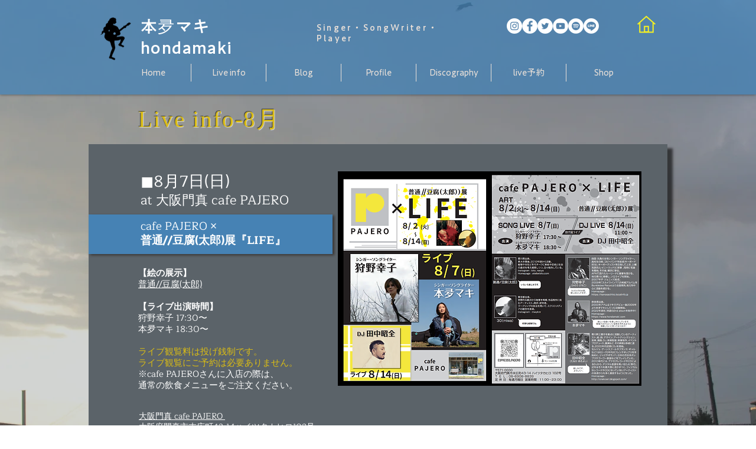

--- FILE ---
content_type: text/html; charset=UTF-8
request_url: https://www.hondamaki.com/22-08
body_size: 174467
content:
<!DOCTYPE html>
<html lang="ja">
<head>
  
  <!-- SEO Tags -->
  <title>8月 | 本夛マキ hondamaki HP</title>
  <meta name="description" content="本夛マキの6月ライブスケジュール。
別に最新スケジュールもあります。
プロフィール、ディスコグラフィ、ライブ予約もここからどうぞ。"/>
  <link rel="canonical" href="https://www.hondamaki.com/22-08"/>
  <meta property="og:title" content="8月 | 本夛マキ hondamaki HP"/>
  <meta property="og:description" content="本夛マキの6月ライブスケジュール。
別に最新スケジュールもあります。
プロフィール、ディスコグラフィ、ライブ予約もここからどうぞ。"/>
  <meta property="og:image" content="https://static.wixstatic.com/media/a23bbc_a5ba508f169c4e24bbf9bee9b966eed8%7Emv2.png/v1/fit/w_2500,h_1330,al_c/a23bbc_a5ba508f169c4e24bbf9bee9b966eed8%7Emv2.png"/>
  <meta property="og:image:width" content="2500"/>
  <meta property="og:image:height" content="1330"/>
  <meta property="og:url" content="https://www.hondamaki.com/22-08"/>
  <meta property="og:site_name" content="本夛マキ hondamaki HP"/>
  <meta property="og:type" content="website"/>
  <meta name="fb_admins_meta_tag" content="maki.honda.31"/>
  <meta name="google-site-verification" content="K93lIcrRVyWNUbOx4RynvTMvXgMAlsEPyY2J4939dd8"/>
  <meta property="fb:admins" content="maki.honda.31"/>
  <meta name="twitter:card" content="summary_large_image"/>
  <meta name="twitter:title" content="8月 | 本夛マキ hondamaki HP"/>
  <meta name="twitter:description" content="本夛マキの6月ライブスケジュール。
別に最新スケジュールもあります。
プロフィール、ディスコグラフィ、ライブ予約もここからどうぞ。"/>
  <meta name="twitter:image" content="https://static.wixstatic.com/media/a23bbc_a5ba508f169c4e24bbf9bee9b966eed8%7Emv2.png/v1/fit/w_2500,h_1330,al_c/a23bbc_a5ba508f169c4e24bbf9bee9b966eed8%7Emv2.png"/>

  
  <meta charset='utf-8'>
  <meta name="viewport" content="width=device-width, initial-scale=1" id="wixDesktopViewport" />
  <meta http-equiv="X-UA-Compatible" content="IE=edge">
  <meta name="generator" content="Wix.com Website Builder"/>

  <link rel="icon" sizes="192x192" href="https://static.wixstatic.com/media/a23bbc_c0f1ab25e11347c680f3e30b3cf48abf%7Emv2.jpg/v1/fill/w_192%2Ch_192%2Clg_1%2Cusm_0.66_1.00_0.01/a23bbc_c0f1ab25e11347c680f3e30b3cf48abf%7Emv2.jpg" type="image/jpeg"/>
  <link rel="shortcut icon" href="https://static.wixstatic.com/media/a23bbc_c0f1ab25e11347c680f3e30b3cf48abf%7Emv2.jpg/v1/fill/w_192%2Ch_192%2Clg_1%2Cusm_0.66_1.00_0.01/a23bbc_c0f1ab25e11347c680f3e30b3cf48abf%7Emv2.jpg" type="image/jpeg"/>
  <link rel="apple-touch-icon" href="https://static.wixstatic.com/media/a23bbc_c0f1ab25e11347c680f3e30b3cf48abf%7Emv2.jpg/v1/fill/w_180%2Ch_180%2Clg_1%2Cusm_0.66_1.00_0.01/a23bbc_c0f1ab25e11347c680f3e30b3cf48abf%7Emv2.jpg" type="image/jpeg"/>

  <!-- Safari Pinned Tab Icon -->
  <!-- <link rel="mask-icon" href="https://static.wixstatic.com/media/a23bbc_c0f1ab25e11347c680f3e30b3cf48abf%7Emv2.jpg/v1/fill/w_192%2Ch_192%2Clg_1%2Cusm_0.66_1.00_0.01/a23bbc_c0f1ab25e11347c680f3e30b3cf48abf%7Emv2.jpg"> -->

  <!-- Original trials -->
  


  <!-- Segmenter Polyfill -->
  <script>
    if (!window.Intl || !window.Intl.Segmenter) {
      (function() {
        var script = document.createElement('script');
        script.src = 'https://static.parastorage.com/unpkg/@formatjs/intl-segmenter@11.7.10/polyfill.iife.js';
        document.head.appendChild(script);
      })();
    }
  </script>

  <!-- Legacy Polyfills -->
  <script nomodule="" src="https://static.parastorage.com/unpkg/core-js-bundle@3.2.1/minified.js"></script>
  <script nomodule="" src="https://static.parastorage.com/unpkg/focus-within-polyfill@5.0.9/dist/focus-within-polyfill.js"></script>

  <!-- Performance API Polyfills -->
  <script>
  (function () {
    var noop = function noop() {};
    if ("performance" in window === false) {
      window.performance = {};
    }
    window.performance.mark = performance.mark || noop;
    window.performance.measure = performance.measure || noop;
    if ("now" in window.performance === false) {
      var nowOffset = Date.now();
      if (performance.timing && performance.timing.navigationStart) {
        nowOffset = performance.timing.navigationStart;
      }
      window.performance.now = function now() {
        return Date.now() - nowOffset;
      };
    }
  })();
  </script>

  <!-- Globals Definitions -->
  <script>
    (function () {
      var now = Date.now()
      window.initialTimestamps = {
        initialTimestamp: now,
        initialRequestTimestamp: Math.round(performance.timeOrigin ? performance.timeOrigin : now - performance.now())
      }

      window.thunderboltTag = "libs-releases-GA-local"
      window.thunderboltVersion = "1.16761.0"
    })();
  </script>

  <!-- Essential Viewer Model -->
  <script type="application/json" id="wix-essential-viewer-model">{"fleetConfig":{"fleetName":"thunderbolt-seo-renderer","type":"GA","code":0},"mode":{"qa":false,"enableTestApi":false,"debug":false,"ssrIndicator":false,"ssrOnly":false,"siteAssetsFallback":"enable","versionIndicator":false},"componentsLibrariesTopology":[{"artifactId":"editor-elements","namespace":"wixui","url":"https:\/\/static.parastorage.com\/services\/editor-elements\/1.14838.0"},{"artifactId":"editor-elements","namespace":"dsgnsys","url":"https:\/\/static.parastorage.com\/services\/editor-elements\/1.14838.0"}],"siteFeaturesConfigs":{"sessionManager":{"isRunningInDifferentSiteContext":false}},"language":{"userLanguage":"ja"},"siteAssets":{"clientTopology":{"mediaRootUrl":"https:\/\/static.wixstatic.com","staticMediaUrl":"https:\/\/static.wixstatic.com\/media","moduleRepoUrl":"https:\/\/static.parastorage.com\/unpkg","fileRepoUrl":"https:\/\/static.parastorage.com\/services","viewerAppsUrl":"https:\/\/viewer-apps.parastorage.com","viewerAssetsUrl":"https:\/\/viewer-assets.parastorage.com","siteAssetsUrl":"https:\/\/siteassets.parastorage.com","pageJsonServerUrls":["https:\/\/pages.parastorage.com","https:\/\/staticorigin.wixstatic.com","https:\/\/www.hondamaki.com","https:\/\/fallback.wix.com\/wix-html-editor-pages-webapp\/page"],"pathOfTBModulesInFileRepoForFallback":"wix-thunderbolt\/dist\/"}},"siteFeatures":["accessibility","appMonitoring","assetsLoader","builderContextProviders","builderModuleLoader","businessLogger","captcha","clickHandlerRegistrar","commonConfig","componentsLoader","componentsRegistry","consentPolicy","cyclicTabbing","domSelectors","dynamicPages","environmentWixCodeSdk","environment","lightbox","locationWixCodeSdk","mpaNavigation","navigationManager","navigationPhases","ooi","pages","panorama","protectedPages","renderer","reporter","routerFetch","router","scrollRestoration","seoWixCodeSdk","seo","sessionManager","siteMembersWixCodeSdk","siteMembers","siteScrollBlocker","siteWixCodeSdk","speculationRules","ssrCache","stores","structureApi","thunderboltInitializer","tpaCommons","tpaWorkerFeature","translations","usedPlatformApis","warmupData","windowMessageRegistrar","windowWixCodeSdk","wixCustomElementComponent","wixEmbedsApi","componentsReact","platform"],"site":{"externalBaseUrl":"https:\/\/www.hondamaki.com","isSEO":true},"media":{"staticMediaUrl":"https:\/\/static.wixstatic.com\/media","mediaRootUrl":"https:\/\/static.wixstatic.com\/","staticVideoUrl":"https:\/\/video.wixstatic.com\/"},"requestUrl":"https:\/\/www.hondamaki.com\/22-08","rollout":{"siteAssetsVersionsRollout":false,"isDACRollout":0,"isTBRollout":false},"commonConfig":{"brand":"wix","host":"VIEWER","bsi":"","consentPolicy":{},"consentPolicyHeader":{},"siteRevision":"4903","renderingFlow":"NONE","language":"ja","locale":"ja-jp"},"interactionSampleRatio":0.01,"dynamicModelUrl":"https:\/\/www.hondamaki.com\/_api\/v2\/dynamicmodel","accessTokensUrl":"https:\/\/www.hondamaki.com\/_api\/v1\/access-tokens","isExcludedFromSecurityExperiments":false,"experiments":{"specs.thunderbolt.hardenFetchAndXHR":true,"specs.thunderbolt.securityExperiments":true}}</script>
  <script>window.viewerModel = JSON.parse(document.getElementById('wix-essential-viewer-model').textContent)</script>

  <script>
    window.commonConfig = viewerModel.commonConfig
  </script>

  
  <!-- BEGIN handleAccessTokens bundle -->

  <script data-url="https://static.parastorage.com/services/wix-thunderbolt/dist/handleAccessTokens.inline.4f2f9a53.bundle.min.js">(()=>{"use strict";function e(e){let{context:o,property:r,value:n,enumerable:i=!0}=e,c=e.get,l=e.set;if(!r||void 0===n&&!c&&!l)return new Error("property and value are required");let a=o||globalThis,s=a?.[r],u={};if(void 0!==n)u.value=n;else{if(c){let e=t(c);e&&(u.get=e)}if(l){let e=t(l);e&&(u.set=e)}}let p={...u,enumerable:i||!1,configurable:!1};void 0!==n&&(p.writable=!1);try{Object.defineProperty(a,r,p)}catch(e){return e instanceof TypeError?s:e}return s}function t(e,t){return"function"==typeof e?e:!0===e?.async&&"function"==typeof e.func?t?async function(t){return e.func(t)}:async function(){return e.func()}:"function"==typeof e?.func?e.func:void 0}try{e({property:"strictDefine",value:e})}catch{}try{e({property:"defineStrictObject",value:r})}catch{}try{e({property:"defineStrictMethod",value:n})}catch{}var o=["toString","toLocaleString","valueOf","constructor","prototype"];function r(t){let{context:n,property:c,propertiesToExclude:l=[],skipPrototype:a=!1,hardenPrototypePropertiesToExclude:s=[]}=t;if(!c)return new Error("property is required");let u=(n||globalThis)[c],p={},f=i(n,c);u&&("object"==typeof u||"function"==typeof u)&&Reflect.ownKeys(u).forEach(t=>{if(!l.includes(t)&&!o.includes(t)){let o=i(u,t);if(o&&(o.writable||o.configurable)){let{value:r,get:n,set:i,enumerable:c=!1}=o,l={};void 0!==r?l.value=r:n?l.get=n:i&&(l.set=i);try{let o=e({context:u,property:t,...l,enumerable:c});p[t]=o}catch(e){if(!(e instanceof TypeError))throw e;try{p[t]=o.value||o.get||o.set}catch{}}}}});let d={originalObject:u,originalProperties:p};if(!a&&void 0!==u?.prototype){let e=r({context:u,property:"prototype",propertiesToExclude:s,skipPrototype:!0});e instanceof Error||(d.originalPrototype=e?.originalObject,d.originalPrototypeProperties=e?.originalProperties)}return e({context:n,property:c,value:u,enumerable:f?.enumerable}),d}function n(t,o){let r=(o||globalThis)[t],n=i(o||globalThis,t);return r&&n&&(n.writable||n.configurable)?(Object.freeze(r),e({context:globalThis,property:t,value:r})):r}function i(e,t){if(e&&t)try{return Reflect.getOwnPropertyDescriptor(e,t)}catch{return}}function c(e){if("string"!=typeof e)return e;try{return decodeURIComponent(e).toLowerCase().trim()}catch{return e.toLowerCase().trim()}}function l(e,t){let o="";if("string"==typeof e)o=e.split("=")[0]?.trim()||"";else{if(!e||"string"!=typeof e.name)return!1;o=e.name}return t.has(c(o)||"")}function a(e,t){let o;return o="string"==typeof e?e.split(";").map(e=>e.trim()).filter(e=>e.length>0):e||[],o.filter(e=>!l(e,t))}var s=null;function u(){return null===s&&(s=typeof Document>"u"?void 0:Object.getOwnPropertyDescriptor(Document.prototype,"cookie")),s}function p(t,o){if(!globalThis?.cookieStore)return;let r=globalThis.cookieStore.get.bind(globalThis.cookieStore),n=globalThis.cookieStore.getAll.bind(globalThis.cookieStore),i=globalThis.cookieStore.set.bind(globalThis.cookieStore),c=globalThis.cookieStore.delete.bind(globalThis.cookieStore);return e({context:globalThis.CookieStore.prototype,property:"get",value:async function(e){return l(("string"==typeof e?e:e.name)||"",t)?null:r.call(this,e)},enumerable:!0}),e({context:globalThis.CookieStore.prototype,property:"getAll",value:async function(){return a(await n.apply(this,Array.from(arguments)),t)},enumerable:!0}),e({context:globalThis.CookieStore.prototype,property:"set",value:async function(){let e=Array.from(arguments);if(!l(1===e.length?e[0].name:e[0],t))return i.apply(this,e);o&&console.warn(o)},enumerable:!0}),e({context:globalThis.CookieStore.prototype,property:"delete",value:async function(){let e=Array.from(arguments);if(!l(1===e.length?e[0].name:e[0],t))return c.apply(this,e)},enumerable:!0}),e({context:globalThis.cookieStore,property:"prototype",value:globalThis.CookieStore.prototype,enumerable:!1}),e({context:globalThis,property:"cookieStore",value:globalThis.cookieStore,enumerable:!0}),{get:r,getAll:n,set:i,delete:c}}var f=["TextEncoder","TextDecoder","XMLHttpRequestEventTarget","EventTarget","URL","JSON","Reflect","Object","Array","Map","Set","WeakMap","WeakSet","Promise","Symbol","Error"],d=["addEventListener","removeEventListener","dispatchEvent","encodeURI","encodeURIComponent","decodeURI","decodeURIComponent"];const y=(e,t)=>{try{const o=t?t.get.call(document):document.cookie;return o.split(";").map(e=>e.trim()).filter(t=>t?.startsWith(e))[0]?.split("=")[1]}catch(e){return""}},g=(e="",t="",o="/")=>`${e}=; ${t?`domain=${t};`:""} max-age=0; path=${o}; expires=Thu, 01 Jan 1970 00:00:01 GMT`;function m(){(function(){if("undefined"!=typeof window){const e=performance.getEntriesByType("navigation")[0];return"back_forward"===(e?.type||"")}return!1})()&&function(){const{counter:e}=function(){const e=b("getItem");if(e){const[t,o]=e.split("-"),r=o?parseInt(o,10):0;if(r>=3){const e=t?Number(t):0;if(Date.now()-e>6e4)return{counter:0}}return{counter:r}}return{counter:0}}();e<3?(!function(e=1){b("setItem",`${Date.now()}-${e}`)}(e+1),window.location.reload()):console.error("ATS: Max reload attempts reached")}()}function b(e,t){try{return sessionStorage[e]("reload",t||"")}catch(e){console.error("ATS: Error calling sessionStorage:",e)}}const h="client-session-bind",v="sec-fetch-unsupported",{experiments:w}=window.viewerModel,T=[h,"client-binding",v,"svSession","smSession","server-session-bind","wixSession2","wixSession3"].map(e=>e.toLowerCase()),{cookie:S}=function(t,o){let r=new Set(t);return e({context:document,property:"cookie",set:{func:e=>function(e,t,o,r){let n=u(),i=c(t.split(";")[0]||"")||"";[...o].every(e=>!i.startsWith(e.toLowerCase()))&&n?.set?n.set.call(e,t):r&&console.warn(r)}(document,e,r,o)},get:{func:()=>function(e,t){let o=u();if(!o?.get)throw new Error("Cookie descriptor or getter not available");return a(o.get.call(e),t).join("; ")}(document,r)},enumerable:!0}),{cookieStore:p(r,o),cookie:u()}}(T),k="tbReady",x="security_overrideGlobals",{experiments:E,siteFeaturesConfigs:C,accessTokensUrl:P}=window.viewerModel,R=P,M={},O=(()=>{const e=y(h,S);if(w["specs.thunderbolt.browserCacheReload"]){y(v,S)||e?b("removeItem"):m()}return(()=>{const e=g(h),t=g(h,location.hostname);S.set.call(document,e),S.set.call(document,t)})(),e})();O&&(M["client-binding"]=O);const D=fetch;addEventListener(k,function e(t){const{logger:o}=t.detail;try{window.tb.init({fetch:D,fetchHeaders:M})}catch(e){const t=new Error("TB003");o.meter(`${x}_${t.message}`,{paramsOverrides:{errorType:x,eventString:t.message}}),window?.viewerModel?.mode.debug&&console.error(e)}finally{removeEventListener(k,e)}}),E["specs.thunderbolt.hardenFetchAndXHR"]||(window.fetchDynamicModel=()=>C.sessionManager.isRunningInDifferentSiteContext?Promise.resolve({}):fetch(R,{credentials:"same-origin",headers:M}).then(function(e){if(!e.ok)throw new Error(`[${e.status}]${e.statusText}`);return e.json()}),window.dynamicModelPromise=window.fetchDynamicModel())})();
//# sourceMappingURL=https://static.parastorage.com/services/wix-thunderbolt/dist/handleAccessTokens.inline.4f2f9a53.bundle.min.js.map</script>

<!-- END handleAccessTokens bundle -->

<!-- BEGIN overrideGlobals bundle -->

<script data-url="https://static.parastorage.com/services/wix-thunderbolt/dist/overrideGlobals.inline.ec13bfcf.bundle.min.js">(()=>{"use strict";function e(e){let{context:r,property:o,value:n,enumerable:i=!0}=e,c=e.get,a=e.set;if(!o||void 0===n&&!c&&!a)return new Error("property and value are required");let l=r||globalThis,u=l?.[o],s={};if(void 0!==n)s.value=n;else{if(c){let e=t(c);e&&(s.get=e)}if(a){let e=t(a);e&&(s.set=e)}}let p={...s,enumerable:i||!1,configurable:!1};void 0!==n&&(p.writable=!1);try{Object.defineProperty(l,o,p)}catch(e){return e instanceof TypeError?u:e}return u}function t(e,t){return"function"==typeof e?e:!0===e?.async&&"function"==typeof e.func?t?async function(t){return e.func(t)}:async function(){return e.func()}:"function"==typeof e?.func?e.func:void 0}try{e({property:"strictDefine",value:e})}catch{}try{e({property:"defineStrictObject",value:o})}catch{}try{e({property:"defineStrictMethod",value:n})}catch{}var r=["toString","toLocaleString","valueOf","constructor","prototype"];function o(t){let{context:n,property:c,propertiesToExclude:a=[],skipPrototype:l=!1,hardenPrototypePropertiesToExclude:u=[]}=t;if(!c)return new Error("property is required");let s=(n||globalThis)[c],p={},f=i(n,c);s&&("object"==typeof s||"function"==typeof s)&&Reflect.ownKeys(s).forEach(t=>{if(!a.includes(t)&&!r.includes(t)){let r=i(s,t);if(r&&(r.writable||r.configurable)){let{value:o,get:n,set:i,enumerable:c=!1}=r,a={};void 0!==o?a.value=o:n?a.get=n:i&&(a.set=i);try{let r=e({context:s,property:t,...a,enumerable:c});p[t]=r}catch(e){if(!(e instanceof TypeError))throw e;try{p[t]=r.value||r.get||r.set}catch{}}}}});let d={originalObject:s,originalProperties:p};if(!l&&void 0!==s?.prototype){let e=o({context:s,property:"prototype",propertiesToExclude:u,skipPrototype:!0});e instanceof Error||(d.originalPrototype=e?.originalObject,d.originalPrototypeProperties=e?.originalProperties)}return e({context:n,property:c,value:s,enumerable:f?.enumerable}),d}function n(t,r){let o=(r||globalThis)[t],n=i(r||globalThis,t);return o&&n&&(n.writable||n.configurable)?(Object.freeze(o),e({context:globalThis,property:t,value:o})):o}function i(e,t){if(e&&t)try{return Reflect.getOwnPropertyDescriptor(e,t)}catch{return}}function c(e){if("string"!=typeof e)return e;try{return decodeURIComponent(e).toLowerCase().trim()}catch{return e.toLowerCase().trim()}}function a(e,t){return e instanceof Headers?e.forEach((r,o)=>{l(o,t)||e.delete(o)}):Object.keys(e).forEach(r=>{l(r,t)||delete e[r]}),e}function l(e,t){return!t.has(c(e)||"")}function u(e,t){let r=!0,o=function(e){let t,r;if(globalThis.Request&&e instanceof Request)t=e.url;else{if("function"!=typeof e?.toString)throw new Error("Unsupported type for url");t=e.toString()}try{return new URL(t).pathname}catch{return r=t.replace(/#.+/gi,"").split("?").shift(),r.startsWith("/")?r:`/${r}`}}(e),n=c(o);return n&&t.some(e=>n.includes(e))&&(r=!1),r}function s(t,r,o){let n=fetch,i=XMLHttpRequest,c=new Set(r);function s(){let e=new i,r=e.open,n=e.setRequestHeader;return e.open=function(){let n=Array.from(arguments),i=n[1];if(n.length<2||u(i,t))return r.apply(e,n);throw new Error(o||`Request not allowed for path ${i}`)},e.setRequestHeader=function(t,r){l(decodeURIComponent(t),c)&&n.call(e,t,r)},e}return e({property:"fetch",value:function(){let e=function(e,t){return globalThis.Request&&e[0]instanceof Request&&e[0]?.headers?a(e[0].headers,t):e[1]?.headers&&a(e[1].headers,t),e}(arguments,c);return u(arguments[0],t)?n.apply(globalThis,Array.from(e)):new Promise((e,t)=>{t(new Error(o||`Request not allowed for path ${arguments[0]}`))})},enumerable:!0}),e({property:"XMLHttpRequest",value:s,enumerable:!0}),Object.keys(i).forEach(e=>{s[e]=i[e]}),{fetch:n,XMLHttpRequest:i}}var p=["TextEncoder","TextDecoder","XMLHttpRequestEventTarget","EventTarget","URL","JSON","Reflect","Object","Array","Map","Set","WeakMap","WeakSet","Promise","Symbol","Error"],f=["addEventListener","removeEventListener","dispatchEvent","encodeURI","encodeURIComponent","decodeURI","decodeURIComponent"];const d=function(){let t=globalThis.open,r=document.open;function o(e,r,o){let n="string"!=typeof e,i=t.call(window,e,r,o);return n||e&&function(e){return e.startsWith("//")&&/(?:[a-z0-9](?:[a-z0-9-]{0,61}[a-z0-9])?\.)+[a-z0-9][a-z0-9-]{0,61}[a-z0-9]/g.test(`${location.protocol}:${e}`)&&(e=`${location.protocol}${e}`),!e.startsWith("http")||new URL(e).hostname===location.hostname}(e)?{}:i}return e({property:"open",value:o,context:globalThis,enumerable:!0}),e({property:"open",value:function(e,t,n){return e?o(e,t,n):r.call(document,e||"",t||"",n||"")},context:document,enumerable:!0}),{open:t,documentOpen:r}},y=function(){let t=document.createElement,r=Element.prototype.setAttribute,o=Element.prototype.setAttributeNS;return e({property:"createElement",context:document,value:function(n,i){let a=t.call(document,n,i);if("iframe"===c(n)){e({property:"srcdoc",context:a,get:()=>"",set:()=>{console.warn("`srcdoc` is not allowed in iframe elements.")}});let t=function(e,t){"srcdoc"!==e.toLowerCase()?r.call(a,e,t):console.warn("`srcdoc` attribute is not allowed to be set.")},n=function(e,t,r){"srcdoc"!==t.toLowerCase()?o.call(a,e,t,r):console.warn("`srcdoc` attribute is not allowed to be set.")};a.setAttribute=t,a.setAttributeNS=n}return a},enumerable:!0}),{createElement:t,setAttribute:r,setAttributeNS:o}},m=["client-binding"],b=["/_api/v1/access-tokens","/_api/v2/dynamicmodel","/_api/one-app-session-web/v3/businesses"],h=function(){let t=setTimeout,r=setInterval;return o("setTimeout",0,globalThis),o("setInterval",0,globalThis),{setTimeout:t,setInterval:r};function o(t,r,o){let n=o||globalThis,i=n[t];if(!i||"function"!=typeof i)throw new Error(`Function ${t} not found or is not a function`);e({property:t,value:function(){let e=Array.from(arguments);if("string"!=typeof e[r])return i.apply(n,e);console.warn(`Calling ${t} with a String Argument at index ${r} is not allowed`)},context:o,enumerable:!0})}},v=function(){if(navigator&&"serviceWorker"in navigator){let t=navigator.serviceWorker.register;return e({context:navigator.serviceWorker,property:"register",value:function(){console.log("Service worker registration is not allowed")},enumerable:!0}),{register:t}}return{}};performance.mark("overrideGlobals started");const{isExcludedFromSecurityExperiments:g,experiments:w}=window.viewerModel,E=!g&&w["specs.thunderbolt.securityExperiments"];try{d(),E&&y(),w["specs.thunderbolt.hardenFetchAndXHR"]&&E&&s(b,m),v(),(e=>{let t=[],r=[];r=r.concat(["TextEncoder","TextDecoder"]),e&&(r=r.concat(["XMLHttpRequestEventTarget","EventTarget"])),r=r.concat(["URL","JSON"]),e&&(t=t.concat(["addEventListener","removeEventListener"])),t=t.concat(["encodeURI","encodeURIComponent","decodeURI","decodeURIComponent"]),r=r.concat(["String","Number"]),e&&r.push("Object"),r=r.concat(["Reflect"]),t.forEach(e=>{n(e),["addEventListener","removeEventListener"].includes(e)&&n(e,document)}),r.forEach(e=>{o({property:e})})})(E),E&&h()}catch(e){window?.viewerModel?.mode.debug&&console.error(e);const t=new Error("TB006");window.fedops?.reportError(t,"security_overrideGlobals"),window.Sentry?window.Sentry.captureException(t):globalThis.defineStrictProperty("sentryBuffer",[t],window,!1)}performance.mark("overrideGlobals ended")})();
//# sourceMappingURL=https://static.parastorage.com/services/wix-thunderbolt/dist/overrideGlobals.inline.ec13bfcf.bundle.min.js.map</script>

<!-- END overrideGlobals bundle -->


  
  <script>
    window.commonConfig = viewerModel.commonConfig

	
  </script>

  <!-- Initial CSS -->
  <style data-url="https://static.parastorage.com/services/wix-thunderbolt/dist/main.347af09f.min.css">@keyframes slide-horizontal-new{0%{transform:translateX(100%)}}@keyframes slide-horizontal-old{80%{opacity:1}to{opacity:0;transform:translateX(-100%)}}@keyframes slide-vertical-new{0%{transform:translateY(-100%)}}@keyframes slide-vertical-old{80%{opacity:1}to{opacity:0;transform:translateY(100%)}}@keyframes out-in-new{0%{opacity:0}}@keyframes out-in-old{to{opacity:0}}:root:active-view-transition{view-transition-name:none}::view-transition{pointer-events:none}:root:active-view-transition::view-transition-new(page-group),:root:active-view-transition::view-transition-old(page-group){animation-duration:.6s;cursor:wait;pointer-events:all}:root:active-view-transition-type(SlideHorizontal)::view-transition-old(page-group){animation:slide-horizontal-old .6s cubic-bezier(.83,0,.17,1) forwards;mix-blend-mode:normal}:root:active-view-transition-type(SlideHorizontal)::view-transition-new(page-group){animation:slide-horizontal-new .6s cubic-bezier(.83,0,.17,1) backwards;mix-blend-mode:normal}:root:active-view-transition-type(SlideVertical)::view-transition-old(page-group){animation:slide-vertical-old .6s cubic-bezier(.83,0,.17,1) forwards;mix-blend-mode:normal}:root:active-view-transition-type(SlideVertical)::view-transition-new(page-group){animation:slide-vertical-new .6s cubic-bezier(.83,0,.17,1) backwards;mix-blend-mode:normal}:root:active-view-transition-type(OutIn)::view-transition-old(page-group){animation:out-in-old .35s cubic-bezier(.22,1,.36,1) forwards}:root:active-view-transition-type(OutIn)::view-transition-new(page-group){animation:out-in-new .35s cubic-bezier(.64,0,.78,0) .35s backwards}@media(prefers-reduced-motion:reduce){::view-transition-group(*),::view-transition-new(*),::view-transition-old(*){animation:none!important}}body,html{background:transparent;border:0;margin:0;outline:0;padding:0;vertical-align:baseline}body{--scrollbar-width:0px;font-family:Arial,Helvetica,sans-serif;font-size:10px}body,html{height:100%}body{overflow-x:auto;overflow-y:scroll}body:not(.responsive) #site-root{min-width:var(--site-width);width:100%}body:not([data-js-loaded]) [data-hide-prejs]{visibility:hidden}interact-element{display:contents}#SITE_CONTAINER{position:relative}:root{--one-unit:1vw;--section-max-width:9999px;--spx-stopper-max:9999px;--spx-stopper-min:0px;--browser-zoom:1}@supports(-webkit-appearance:none) and (stroke-color:transparent){:root{--safari-sticky-fix:opacity;--experimental-safari-sticky-fix:translateZ(0)}}@supports(container-type:inline-size){:root{--one-unit:1cqw}}[id^=oldHoverBox-]{mix-blend-mode:plus-lighter;transition:opacity .5s ease,visibility .5s ease}[data-mesh-id$=inlineContent-gridContainer]:has(>[id^=oldHoverBox-]){isolation:isolate}</style>
<style data-url="https://static.parastorage.com/services/wix-thunderbolt/dist/main.renderer.9cb0985f.min.css">a,abbr,acronym,address,applet,b,big,blockquote,button,caption,center,cite,code,dd,del,dfn,div,dl,dt,em,fieldset,font,footer,form,h1,h2,h3,h4,h5,h6,header,i,iframe,img,ins,kbd,label,legend,li,nav,object,ol,p,pre,q,s,samp,section,small,span,strike,strong,sub,sup,table,tbody,td,tfoot,th,thead,title,tr,tt,u,ul,var{background:transparent;border:0;margin:0;outline:0;padding:0;vertical-align:baseline}input,select,textarea{box-sizing:border-box;font-family:Helvetica,Arial,sans-serif}ol,ul{list-style:none}blockquote,q{quotes:none}ins{text-decoration:none}del{text-decoration:line-through}table{border-collapse:collapse;border-spacing:0}a{cursor:pointer;text-decoration:none}.testStyles{overflow-y:hidden}.reset-button{-webkit-appearance:none;background:none;border:0;color:inherit;font:inherit;line-height:normal;outline:0;overflow:visible;padding:0;-webkit-user-select:none;-moz-user-select:none;-ms-user-select:none}:focus{outline:none}body.device-mobile-optimized:not(.disable-site-overflow){overflow-x:hidden;overflow-y:scroll}body.device-mobile-optimized:not(.responsive) #SITE_CONTAINER{margin-left:auto;margin-right:auto;overflow-x:visible;position:relative;width:320px}body.device-mobile-optimized:not(.responsive):not(.blockSiteScrolling) #SITE_CONTAINER{margin-top:0}body.device-mobile-optimized>*{max-width:100%!important}body.device-mobile-optimized #site-root{overflow-x:hidden;overflow-y:hidden}@supports(overflow:clip){body.device-mobile-optimized #site-root{overflow-x:clip;overflow-y:clip}}body.device-mobile-non-optimized #SITE_CONTAINER #site-root{overflow-x:clip;overflow-y:clip}body.device-mobile-non-optimized.fullScreenMode{background-color:#5f6360}body.device-mobile-non-optimized.fullScreenMode #MOBILE_ACTIONS_MENU,body.device-mobile-non-optimized.fullScreenMode #SITE_BACKGROUND,body.device-mobile-non-optimized.fullScreenMode #site-root,body.fullScreenMode #WIX_ADS{visibility:hidden}body.fullScreenMode{overflow-x:hidden!important;overflow-y:hidden!important}body.fullScreenMode.device-mobile-optimized #TINY_MENU{opacity:0;pointer-events:none}body.fullScreenMode-scrollable.device-mobile-optimized{overflow-x:hidden!important;overflow-y:auto!important}body.fullScreenMode-scrollable.device-mobile-optimized #masterPage,body.fullScreenMode-scrollable.device-mobile-optimized #site-root{overflow-x:hidden!important;overflow-y:hidden!important}body.fullScreenMode-scrollable.device-mobile-optimized #SITE_BACKGROUND,body.fullScreenMode-scrollable.device-mobile-optimized #masterPage{height:auto!important}body.fullScreenMode-scrollable.device-mobile-optimized #masterPage.mesh-layout{height:0!important}body.blockSiteScrolling,body.siteScrollingBlocked{position:fixed;width:100%}body.blockSiteScrolling #SITE_CONTAINER{margin-top:calc(var(--blocked-site-scroll-margin-top)*-1)}#site-root{margin:0 auto;min-height:100%;position:relative;top:var(--wix-ads-height)}#site-root img:not([src]){visibility:hidden}#site-root svg img:not([src]){visibility:visible}.auto-generated-link{color:inherit}#SCROLL_TO_BOTTOM,#SCROLL_TO_TOP{height:0}.has-click-trigger{cursor:pointer}.fullScreenOverlay{bottom:0;display:flex;justify-content:center;left:0;overflow-y:hidden;position:fixed;right:0;top:-60px;z-index:1005}.fullScreenOverlay>.fullScreenOverlayContent{bottom:0;left:0;margin:0 auto;overflow:hidden;position:absolute;right:0;top:60px;transform:translateZ(0)}[data-mesh-id$=centeredContent],[data-mesh-id$=form],[data-mesh-id$=inlineContent]{pointer-events:none;position:relative}[data-mesh-id$=-gridWrapper],[data-mesh-id$=-rotated-wrapper]{pointer-events:none}[data-mesh-id$=-gridContainer]>*,[data-mesh-id$=-rotated-wrapper]>*,[data-mesh-id$=inlineContent]>:not([data-mesh-id$=-gridContainer]){pointer-events:auto}.device-mobile-optimized #masterPage.mesh-layout #SOSP_CONTAINER_CUSTOM_ID{grid-area:2/1/3/2;-ms-grid-row:2;position:relative}#masterPage.mesh-layout{-ms-grid-rows:max-content max-content min-content max-content;-ms-grid-columns:100%;align-items:start;display:-ms-grid;display:grid;grid-template-columns:100%;grid-template-rows:max-content max-content min-content max-content;justify-content:stretch}#masterPage.mesh-layout #PAGES_CONTAINER,#masterPage.mesh-layout #SITE_FOOTER-placeholder,#masterPage.mesh-layout #SITE_FOOTER_WRAPPER,#masterPage.mesh-layout #SITE_HEADER-placeholder,#masterPage.mesh-layout #SITE_HEADER_WRAPPER,#masterPage.mesh-layout #SOSP_CONTAINER_CUSTOM_ID[data-state~=mobileView],#masterPage.mesh-layout #soapAfterPagesContainer,#masterPage.mesh-layout #soapBeforePagesContainer{-ms-grid-row-align:start;-ms-grid-column-align:start;-ms-grid-column:1}#masterPage.mesh-layout #SITE_HEADER-placeholder,#masterPage.mesh-layout #SITE_HEADER_WRAPPER{grid-area:1/1/2/2;-ms-grid-row:1}#masterPage.mesh-layout #PAGES_CONTAINER,#masterPage.mesh-layout #soapAfterPagesContainer,#masterPage.mesh-layout #soapBeforePagesContainer{grid-area:3/1/4/2;-ms-grid-row:3}#masterPage.mesh-layout #soapAfterPagesContainer,#masterPage.mesh-layout #soapBeforePagesContainer{width:100%}#masterPage.mesh-layout #PAGES_CONTAINER{align-self:stretch}#masterPage.mesh-layout main#PAGES_CONTAINER{display:block}#masterPage.mesh-layout #SITE_FOOTER-placeholder,#masterPage.mesh-layout #SITE_FOOTER_WRAPPER{grid-area:4/1/5/2;-ms-grid-row:4}#masterPage.mesh-layout #SITE_PAGES,#masterPage.mesh-layout [data-mesh-id=PAGES_CONTAINERcenteredContent],#masterPage.mesh-layout [data-mesh-id=PAGES_CONTAINERinlineContent]{height:100%}#masterPage.mesh-layout.desktop>*{width:100%}#masterPage.mesh-layout #PAGES_CONTAINER,#masterPage.mesh-layout #SITE_FOOTER,#masterPage.mesh-layout #SITE_FOOTER_WRAPPER,#masterPage.mesh-layout #SITE_HEADER,#masterPage.mesh-layout #SITE_HEADER_WRAPPER,#masterPage.mesh-layout #SITE_PAGES,#masterPage.mesh-layout #masterPageinlineContent{position:relative}#masterPage.mesh-layout #SITE_HEADER{grid-area:1/1/2/2}#masterPage.mesh-layout #SITE_FOOTER{grid-area:4/1/5/2}#masterPage.mesh-layout.overflow-x-clip #SITE_FOOTER,#masterPage.mesh-layout.overflow-x-clip #SITE_HEADER{overflow-x:clip}[data-z-counter]{z-index:0}[data-z-counter="0"]{z-index:auto}.wixSiteProperties{-webkit-font-smoothing:antialiased;-moz-osx-font-smoothing:grayscale}:root{--wst-button-color-fill-primary:rgb(var(--color_48));--wst-button-color-border-primary:rgb(var(--color_49));--wst-button-color-text-primary:rgb(var(--color_50));--wst-button-color-fill-primary-hover:rgb(var(--color_51));--wst-button-color-border-primary-hover:rgb(var(--color_52));--wst-button-color-text-primary-hover:rgb(var(--color_53));--wst-button-color-fill-primary-disabled:rgb(var(--color_54));--wst-button-color-border-primary-disabled:rgb(var(--color_55));--wst-button-color-text-primary-disabled:rgb(var(--color_56));--wst-button-color-fill-secondary:rgb(var(--color_57));--wst-button-color-border-secondary:rgb(var(--color_58));--wst-button-color-text-secondary:rgb(var(--color_59));--wst-button-color-fill-secondary-hover:rgb(var(--color_60));--wst-button-color-border-secondary-hover:rgb(var(--color_61));--wst-button-color-text-secondary-hover:rgb(var(--color_62));--wst-button-color-fill-secondary-disabled:rgb(var(--color_63));--wst-button-color-border-secondary-disabled:rgb(var(--color_64));--wst-button-color-text-secondary-disabled:rgb(var(--color_65));--wst-color-fill-base-1:rgb(var(--color_36));--wst-color-fill-base-2:rgb(var(--color_37));--wst-color-fill-base-shade-1:rgb(var(--color_38));--wst-color-fill-base-shade-2:rgb(var(--color_39));--wst-color-fill-base-shade-3:rgb(var(--color_40));--wst-color-fill-accent-1:rgb(var(--color_41));--wst-color-fill-accent-2:rgb(var(--color_42));--wst-color-fill-accent-3:rgb(var(--color_43));--wst-color-fill-accent-4:rgb(var(--color_44));--wst-color-fill-background-primary:rgb(var(--color_11));--wst-color-fill-background-secondary:rgb(var(--color_12));--wst-color-text-primary:rgb(var(--color_15));--wst-color-text-secondary:rgb(var(--color_14));--wst-color-action:rgb(var(--color_18));--wst-color-disabled:rgb(var(--color_39));--wst-color-title:rgb(var(--color_45));--wst-color-subtitle:rgb(var(--color_46));--wst-color-line:rgb(var(--color_47));--wst-font-style-h2:var(--font_2);--wst-font-style-h3:var(--font_3);--wst-font-style-h4:var(--font_4);--wst-font-style-h5:var(--font_5);--wst-font-style-h6:var(--font_6);--wst-font-style-body-large:var(--font_7);--wst-font-style-body-medium:var(--font_8);--wst-font-style-body-small:var(--font_9);--wst-font-style-body-x-small:var(--font_10);--wst-color-custom-1:rgb(var(--color_13));--wst-color-custom-2:rgb(var(--color_16));--wst-color-custom-3:rgb(var(--color_17));--wst-color-custom-4:rgb(var(--color_19));--wst-color-custom-5:rgb(var(--color_20));--wst-color-custom-6:rgb(var(--color_21));--wst-color-custom-7:rgb(var(--color_22));--wst-color-custom-8:rgb(var(--color_23));--wst-color-custom-9:rgb(var(--color_24));--wst-color-custom-10:rgb(var(--color_25));--wst-color-custom-11:rgb(var(--color_26));--wst-color-custom-12:rgb(var(--color_27));--wst-color-custom-13:rgb(var(--color_28));--wst-color-custom-14:rgb(var(--color_29));--wst-color-custom-15:rgb(var(--color_30));--wst-color-custom-16:rgb(var(--color_31));--wst-color-custom-17:rgb(var(--color_32));--wst-color-custom-18:rgb(var(--color_33));--wst-color-custom-19:rgb(var(--color_34));--wst-color-custom-20:rgb(var(--color_35))}.wix-presets-wrapper{display:contents}</style>

  <meta name="format-detection" content="telephone=no">
  <meta name="skype_toolbar" content="skype_toolbar_parser_compatible">
  
  

  

  

  <!-- head performance data start -->
  
  <!-- head performance data end -->
  

    


    
<style data-href="https://static.parastorage.com/services/editor-elements-library/dist/thunderbolt/rb_wixui.thunderbolt[DropDownMenu_TextSeparatorsMenuButtonSkin].8efdb0b0.min.css">._pfxlW{clip-path:inset(50%);height:24px;position:absolute;width:24px}._pfxlW:active,._pfxlW:focus{clip-path:unset;right:0;top:50%;transform:translateY(-50%)}._pfxlW.RG3k61{transform:translateY(-50%) rotate(180deg)}.EFUBGn,.rhHoTC{box-sizing:border-box;height:100%;overflow:visible;position:relative;width:auto}.EFUBGn[data-state~=header] a,.EFUBGn[data-state~=header] div,[data-state~=header].rhHoTC a,[data-state~=header].rhHoTC div{cursor:default!important}.EFUBGn .wIGMae,.rhHoTC .wIGMae{display:inline-block;height:100%;width:100%}.rhHoTC{--display:inline-block;border-left:1px solid rgba(var(--sep,var(--color_15,color_15)),var(--alpha-sep,1));cursor:pointer;display:var(--display);font:var(--fnt,var(--font_1))}.rhHoTC .aWTgIN{color:rgb(var(--txt,var(--color_15,color_15)));display:inline-block;padding:0 10px;transition:var(--trans,color .4s ease 0s)}.rhHoTC .Zw7XIs{padding:0 var(--pad,5px)}.rhHoTC:first-child[data-direction=ltr],.rhHoTC:last-child[data-direction=rtl],.rhHoTC[data-listposition=lonely]{border:0}.rhHoTC[data-state~=link]:hover .aWTgIN,.rhHoTC[data-state~=over] .aWTgIN{color:rgb(var(--txth,var(--color_14,color_14)));transition:var(--trans,color .4s ease 0s)}.rhHoTC[data-state~=selected] .aWTgIN{color:rgb(var(--txts,var(--color_14,color_14)));transition:var(--trans,color .4s ease 0s)}.rhHoTC[data-state~=drop]{border:0;border-top:1px solid rgba(var(--sep,var(--color_15,color_15)),var(--alpha-sep,1));display:block;width:100%}.rhHoTC[data-state~=drop] .aWTgIN{display:inline-block;padding:0 .5em}.rhHoTC[data-state~=drop] .Zw7XIs{padding:0}.rhHoTC[data-listposition=dropLonely],.rhHoTC[data-listposition=top]{border:0}.GUSTu5{overflow-x:hidden}.GUSTu5 .ONlyPu{display:flex;flex-direction:column;height:100%;width:100%}.GUSTu5 .ONlyPu .BStpMp{flex:1}.GUSTu5 .ONlyPu .qDaKPQ{height:calc(100% - (var(--menuTotalBordersY, 0px)));overflow:visible;white-space:nowrap;width:calc(100% - (var(--menuTotalBordersX, 0px)))}.GUSTu5 .ONlyPu .qDaKPQ .JAo9_G,.GUSTu5 .ONlyPu .qDaKPQ .XFe7yJ{direction:var(--menu-direction);display:inline-block;text-align:var(--menu-align,var(--align))}.GUSTu5 .ONlyPu .qDaKPQ .iFrTrN{display:block;width:100%}.GUSTu5 .A4aeYo{direction:var(--submenus-direction);display:block;opacity:1;text-align:var(--submenus-align,var(--align));z-index:99999}.GUSTu5 .A4aeYo .ByVsPT{display:inherit;overflow:visible;visibility:inherit;white-space:nowrap;width:auto}.GUSTu5 .A4aeYo.PxlFWD{transition:visibility;transition-delay:.2s;visibility:visible}.GUSTu5 .A4aeYo .XFe7yJ{display:inline-block}.GUSTu5 .Iw9hvp{display:none}.nYRjqR>nav{bottom:0;left:0;right:0;top:0}.nYRjqR .A4aeYo,.nYRjqR .qDaKPQ,.nYRjqR>nav{position:absolute}.nYRjqR .A4aeYo{margin-top:7px;visibility:hidden}.nYRjqR [data-dropmode=dropUp] .A4aeYo{margin-bottom:7px;margin-top:0}.nYRjqR .ByVsPT{background-color:rgba(var(--bgDrop,var(--color_11,color_11)),var(--alpha-bgDrop,1));border-radius:var(--rd,0);box-shadow:var(--shd,0 1px 4px rgba(0,0,0,.6))}</style>
<style data-href="https://static.parastorage.com/services/editor-elements-library/dist/thunderbolt/rb_wixui.thunderbolt_bootstrap.a1b00b19.min.css">.cwL6XW{cursor:pointer}.sNF2R0{opacity:0}.hLoBV3{transition:opacity var(--transition-duration) cubic-bezier(.37,0,.63,1)}.Rdf41z,.hLoBV3{opacity:1}.ftlZWo{transition:opacity var(--transition-duration) cubic-bezier(.37,0,.63,1)}.ATGlOr,.ftlZWo{opacity:0}.KQSXD0{transition:opacity var(--transition-duration) cubic-bezier(.64,0,.78,0)}.KQSXD0,.pagQKE{opacity:1}._6zG5H{opacity:0;transition:opacity var(--transition-duration) cubic-bezier(.22,1,.36,1)}.BB49uC{transform:translateX(100%)}.j9xE1V{transition:transform var(--transition-duration) cubic-bezier(.87,0,.13,1)}.ICs7Rs,.j9xE1V{transform:translateX(0)}.DxijZJ{transition:transform var(--transition-duration) cubic-bezier(.87,0,.13,1)}.B5kjYq,.DxijZJ{transform:translateX(-100%)}.cJijIV{transition:transform var(--transition-duration) cubic-bezier(.87,0,.13,1)}.cJijIV,.hOxaWM{transform:translateX(0)}.T9p3fN{transform:translateX(100%);transition:transform var(--transition-duration) cubic-bezier(.87,0,.13,1)}.qDxYJm{transform:translateY(100%)}.aA9V0P{transition:transform var(--transition-duration) cubic-bezier(.87,0,.13,1)}.YPXPAS,.aA9V0P{transform:translateY(0)}.Xf2zsA{transition:transform var(--transition-duration) cubic-bezier(.87,0,.13,1)}.Xf2zsA,.y7Kt7s{transform:translateY(-100%)}.EeUgMu{transition:transform var(--transition-duration) cubic-bezier(.87,0,.13,1)}.EeUgMu,.fdHrtm{transform:translateY(0)}.WIFaG4{transform:translateY(100%);transition:transform var(--transition-duration) cubic-bezier(.87,0,.13,1)}body:not(.responsive) .JsJXaX{overflow-x:clip}:root:active-view-transition .JsJXaX{view-transition-name:page-group}.AnQkDU{display:grid;grid-template-columns:1fr;grid-template-rows:1fr;height:100%}.AnQkDU>div{align-self:stretch!important;grid-area:1/1/2/2;justify-self:stretch!important}.StylableButton2545352419__root{-archetype:box;border:none;box-sizing:border-box;cursor:pointer;display:block;height:100%;min-height:10px;min-width:10px;padding:0;touch-action:manipulation;width:100%}.StylableButton2545352419__root[disabled]{pointer-events:none}.StylableButton2545352419__root:not(:hover):not([disabled]).StylableButton2545352419--hasBackgroundColor{background-color:var(--corvid-background-color)!important}.StylableButton2545352419__root:hover:not([disabled]).StylableButton2545352419--hasHoverBackgroundColor{background-color:var(--corvid-hover-background-color)!important}.StylableButton2545352419__root:not(:hover)[disabled].StylableButton2545352419--hasDisabledBackgroundColor{background-color:var(--corvid-disabled-background-color)!important}.StylableButton2545352419__root:not(:hover):not([disabled]).StylableButton2545352419--hasBorderColor{border-color:var(--corvid-border-color)!important}.StylableButton2545352419__root:hover:not([disabled]).StylableButton2545352419--hasHoverBorderColor{border-color:var(--corvid-hover-border-color)!important}.StylableButton2545352419__root:not(:hover)[disabled].StylableButton2545352419--hasDisabledBorderColor{border-color:var(--corvid-disabled-border-color)!important}.StylableButton2545352419__root.StylableButton2545352419--hasBorderRadius{border-radius:var(--corvid-border-radius)!important}.StylableButton2545352419__root.StylableButton2545352419--hasBorderWidth{border-width:var(--corvid-border-width)!important}.StylableButton2545352419__root:not(:hover):not([disabled]).StylableButton2545352419--hasColor,.StylableButton2545352419__root:not(:hover):not([disabled]).StylableButton2545352419--hasColor .StylableButton2545352419__label{color:var(--corvid-color)!important}.StylableButton2545352419__root:hover:not([disabled]).StylableButton2545352419--hasHoverColor,.StylableButton2545352419__root:hover:not([disabled]).StylableButton2545352419--hasHoverColor .StylableButton2545352419__label{color:var(--corvid-hover-color)!important}.StylableButton2545352419__root:not(:hover)[disabled].StylableButton2545352419--hasDisabledColor,.StylableButton2545352419__root:not(:hover)[disabled].StylableButton2545352419--hasDisabledColor .StylableButton2545352419__label{color:var(--corvid-disabled-color)!important}.StylableButton2545352419__link{-archetype:box;box-sizing:border-box;color:#000;text-decoration:none}.StylableButton2545352419__container{align-items:center;display:flex;flex-basis:auto;flex-direction:row;flex-grow:1;height:100%;justify-content:center;overflow:hidden;transition:all .2s ease,visibility 0s;width:100%}.StylableButton2545352419__label{-archetype:text;-controller-part-type:LayoutChildDisplayDropdown,LayoutFlexChildSpacing(first);max-width:100%;min-width:1.8em;overflow:hidden;text-align:center;text-overflow:ellipsis;transition:inherit;white-space:nowrap}.StylableButton2545352419__root.StylableButton2545352419--isMaxContent .StylableButton2545352419__label{text-overflow:unset}.StylableButton2545352419__root.StylableButton2545352419--isWrapText .StylableButton2545352419__label{min-width:10px;overflow-wrap:break-word;white-space:break-spaces;word-break:break-word}.StylableButton2545352419__icon{-archetype:icon;-controller-part-type:LayoutChildDisplayDropdown,LayoutFlexChildSpacing(last);flex-shrink:0;height:50px;min-width:1px;transition:inherit}.StylableButton2545352419__icon.StylableButton2545352419--override{display:block!important}.StylableButton2545352419__icon svg,.StylableButton2545352419__icon>span{display:flex;height:inherit;width:inherit}.StylableButton2545352419__root:not(:hover):not([disalbed]).StylableButton2545352419--hasIconColor .StylableButton2545352419__icon svg{fill:var(--corvid-icon-color)!important;stroke:var(--corvid-icon-color)!important}.StylableButton2545352419__root:hover:not([disabled]).StylableButton2545352419--hasHoverIconColor .StylableButton2545352419__icon svg{fill:var(--corvid-hover-icon-color)!important;stroke:var(--corvid-hover-icon-color)!important}.StylableButton2545352419__root:not(:hover)[disabled].StylableButton2545352419--hasDisabledIconColor .StylableButton2545352419__icon svg{fill:var(--corvid-disabled-icon-color)!important;stroke:var(--corvid-disabled-icon-color)!important}.aeyn4z{bottom:0;left:0;position:absolute;right:0;top:0}.qQrFOK{cursor:pointer}.VDJedC{-webkit-tap-highlight-color:rgba(0,0,0,0);fill:var(--corvid-fill-color,var(--fill));fill-opacity:var(--fill-opacity);stroke:var(--corvid-stroke-color,var(--stroke));stroke-opacity:var(--stroke-opacity);stroke-width:var(--stroke-width);filter:var(--drop-shadow,none);opacity:var(--opacity);transform:var(--flip)}.VDJedC,.VDJedC svg{bottom:0;left:0;position:absolute;right:0;top:0}.VDJedC svg{height:var(--svg-calculated-height,100%);margin:auto;padding:var(--svg-calculated-padding,0);width:var(--svg-calculated-width,100%)}.VDJedC svg:not([data-type=ugc]){overflow:visible}.l4CAhn *{vector-effect:non-scaling-stroke}.Z_l5lU{-webkit-text-size-adjust:100%;-moz-text-size-adjust:100%;text-size-adjust:100%}ol.font_100,ul.font_100{color:#080808;font-family:"Arial, Helvetica, sans-serif",serif;font-size:10px;font-style:normal;font-variant:normal;font-weight:400;letter-spacing:normal;line-height:normal;margin:0;text-decoration:none}ol.font_100 li,ul.font_100 li{margin-bottom:12px}ol.wix-list-text-align,ul.wix-list-text-align{list-style-position:inside}ol.wix-list-text-align h1,ol.wix-list-text-align h2,ol.wix-list-text-align h3,ol.wix-list-text-align h4,ol.wix-list-text-align h5,ol.wix-list-text-align h6,ol.wix-list-text-align p,ul.wix-list-text-align h1,ul.wix-list-text-align h2,ul.wix-list-text-align h3,ul.wix-list-text-align h4,ul.wix-list-text-align h5,ul.wix-list-text-align h6,ul.wix-list-text-align p{display:inline}.HQSswv{cursor:pointer}.yi6otz{clip:rect(0 0 0 0);border:0;height:1px;margin:-1px;overflow:hidden;padding:0;position:absolute;width:1px}.zQ9jDz [data-attr-richtext-marker=true]{display:block}.zQ9jDz [data-attr-richtext-marker=true] table{border-collapse:collapse;margin:15px 0;width:100%}.zQ9jDz [data-attr-richtext-marker=true] table td{padding:12px;position:relative}.zQ9jDz [data-attr-richtext-marker=true] table td:after{border-bottom:1px solid currentColor;border-left:1px solid currentColor;bottom:0;content:"";left:0;opacity:.2;position:absolute;right:0;top:0}.zQ9jDz [data-attr-richtext-marker=true] table tr td:last-child:after{border-right:1px solid currentColor}.zQ9jDz [data-attr-richtext-marker=true] table tr:first-child td:after{border-top:1px solid currentColor}@supports(-webkit-appearance:none) and (stroke-color:transparent){.qvSjx3>*>:first-child{vertical-align:top}}@supports(-webkit-touch-callout:none){.qvSjx3>*>:first-child{vertical-align:top}}.LkZBpT :is(p,h1,h2,h3,h4,h5,h6,ul,ol,span[data-attr-richtext-marker],blockquote,div) [class$=rich-text__text],.LkZBpT :is(p,h1,h2,h3,h4,h5,h6,ul,ol,span[data-attr-richtext-marker],blockquote,div)[class$=rich-text__text]{color:var(--corvid-color,currentColor)}.LkZBpT :is(p,h1,h2,h3,h4,h5,h6,ul,ol,span[data-attr-richtext-marker],blockquote,div) span[style*=color]{color:var(--corvid-color,currentColor)!important}.Kbom4H{direction:var(--text-direction);min-height:var(--min-height);min-width:var(--min-width)}.Kbom4H .upNqi2{word-wrap:break-word;height:100%;overflow-wrap:break-word;position:relative;width:100%}.Kbom4H .upNqi2 ul{list-style:disc inside}.Kbom4H .upNqi2 li{margin-bottom:12px}.MMl86N blockquote,.MMl86N div,.MMl86N h1,.MMl86N h2,.MMl86N h3,.MMl86N h4,.MMl86N h5,.MMl86N h6,.MMl86N p{letter-spacing:normal;line-height:normal}.gYHZuN{min-height:var(--min-height);min-width:var(--min-width)}.gYHZuN .upNqi2{word-wrap:break-word;height:100%;overflow-wrap:break-word;position:relative;width:100%}.gYHZuN .upNqi2 ol,.gYHZuN .upNqi2 ul{letter-spacing:normal;line-height:normal;margin-inline-start:.5em;padding-inline-start:1.3em}.gYHZuN .upNqi2 ul{list-style-type:disc}.gYHZuN .upNqi2 ol{list-style-type:decimal}.gYHZuN .upNqi2 ol ul,.gYHZuN .upNqi2 ul ul{line-height:normal;list-style-type:circle}.gYHZuN .upNqi2 ol ol ul,.gYHZuN .upNqi2 ol ul ul,.gYHZuN .upNqi2 ul ol ul,.gYHZuN .upNqi2 ul ul ul{line-height:normal;list-style-type:square}.gYHZuN .upNqi2 li{font-style:inherit;font-weight:inherit;letter-spacing:normal;line-height:inherit}.gYHZuN .upNqi2 h1,.gYHZuN .upNqi2 h2,.gYHZuN .upNqi2 h3,.gYHZuN .upNqi2 h4,.gYHZuN .upNqi2 h5,.gYHZuN .upNqi2 h6,.gYHZuN .upNqi2 p{letter-spacing:normal;line-height:normal;margin-block:0;margin:0}.gYHZuN .upNqi2 a{color:inherit}.MMl86N,.ku3DBC{word-wrap:break-word;direction:var(--text-direction);min-height:var(--min-height);min-width:var(--min-width);mix-blend-mode:var(--blendMode,normal);overflow-wrap:break-word;pointer-events:none;text-align:start;text-shadow:var(--textOutline,0 0 transparent),var(--textShadow,0 0 transparent);text-transform:var(--textTransform,"none")}.MMl86N>*,.ku3DBC>*{pointer-events:auto}.MMl86N li,.ku3DBC li{font-style:inherit;font-weight:inherit;letter-spacing:normal;line-height:inherit}.MMl86N ol,.MMl86N ul,.ku3DBC ol,.ku3DBC ul{letter-spacing:normal;line-height:normal;margin-inline-end:0;margin-inline-start:.5em}.MMl86N:not(.Vq6kJx) ol,.MMl86N:not(.Vq6kJx) ul,.ku3DBC:not(.Vq6kJx) ol,.ku3DBC:not(.Vq6kJx) ul{padding-inline-end:0;padding-inline-start:1.3em}.MMl86N ul,.ku3DBC ul{list-style-type:disc}.MMl86N ol,.ku3DBC ol{list-style-type:decimal}.MMl86N ol ul,.MMl86N ul ul,.ku3DBC ol ul,.ku3DBC ul ul{list-style-type:circle}.MMl86N ol ol ul,.MMl86N ol ul ul,.MMl86N ul ol ul,.MMl86N ul ul ul,.ku3DBC ol ol ul,.ku3DBC ol ul ul,.ku3DBC ul ol ul,.ku3DBC ul ul ul{list-style-type:square}.MMl86N blockquote,.MMl86N div,.MMl86N h1,.MMl86N h2,.MMl86N h3,.MMl86N h4,.MMl86N h5,.MMl86N h6,.MMl86N p,.ku3DBC blockquote,.ku3DBC div,.ku3DBC h1,.ku3DBC h2,.ku3DBC h3,.ku3DBC h4,.ku3DBC h5,.ku3DBC h6,.ku3DBC p{margin-block:0;margin:0}.MMl86N a,.ku3DBC a{color:inherit}.Vq6kJx li{margin-inline-end:0;margin-inline-start:1.3em}.Vd6aQZ{overflow:hidden;padding:0;pointer-events:none;white-space:nowrap}.mHZSwn{display:none}.lvxhkV{bottom:0;left:0;position:absolute;right:0;top:0;width:100%}.QJjwEo{transform:translateY(-100%);transition:.2s ease-in}.kdBXfh{transition:.2s}.MP52zt{opacity:0;transition:.2s ease-in}.MP52zt.Bhu9m5{z-index:-1!important}.LVP8Wf{opacity:1;transition:.2s}.VrZrC0{height:auto}.VrZrC0,.cKxVkc{position:relative;width:100%}:host(:not(.device-mobile-optimized)) .vlM3HR,body:not(.device-mobile-optimized) .vlM3HR{margin-left:calc((100% - var(--site-width))/2);width:var(--site-width)}.AT7o0U[data-focuscycled=active]{outline:1px solid transparent}.AT7o0U[data-focuscycled=active]:not(:focus-within){outline:2px solid transparent;transition:outline .01s ease}.AT7o0U .vlM3HR{bottom:0;left:0;position:absolute;right:0;top:0}.Tj01hh,.jhxvbR{display:block;height:100%;width:100%}.jhxvbR img{max-width:var(--wix-img-max-width,100%)}.jhxvbR[data-animate-blur] img{filter:blur(9px);transition:filter .8s ease-in}.jhxvbR[data-animate-blur] img[data-load-done]{filter:none}.WzbAF8{direction:var(--direction)}.WzbAF8 .mpGTIt .O6KwRn{display:var(--item-display);height:var(--item-size);margin-block:var(--item-margin-block);margin-inline:var(--item-margin-inline);width:var(--item-size)}.WzbAF8 .mpGTIt .O6KwRn:last-child{margin-block:0;margin-inline:0}.WzbAF8 .mpGTIt .O6KwRn .oRtuWN{display:block}.WzbAF8 .mpGTIt .O6KwRn .oRtuWN .YaS0jR{height:var(--item-size);width:var(--item-size)}.WzbAF8 .mpGTIt{height:100%;position:absolute;white-space:nowrap;width:100%}:host(.device-mobile-optimized) .WzbAF8 .mpGTIt,body.device-mobile-optimized .WzbAF8 .mpGTIt{white-space:normal}.big2ZD{display:grid;grid-template-columns:1fr;grid-template-rows:1fr;height:calc(100% - var(--wix-ads-height));left:0;margin-top:var(--wix-ads-height);position:fixed;top:0;width:100%}.SHHiV9,.big2ZD{pointer-events:none;z-index:var(--pinned-layer-in-container,var(--above-all-in-container))}</style>
<style data-href="https://static.parastorage.com/services/editor-elements-library/dist/thunderbolt/rb_wixui.thunderbolt_bootstrap-classic.72e6a2a3.min.css">.PlZyDq{touch-action:manipulation}.uDW_Qe{align-items:center;box-sizing:border-box;display:flex;justify-content:var(--label-align);min-width:100%;text-align:initial;width:-moz-max-content;width:max-content}.uDW_Qe:before{max-width:var(--margin-start,0)}.uDW_Qe:after,.uDW_Qe:before{align-self:stretch;content:"";flex-grow:1}.uDW_Qe:after{max-width:var(--margin-end,0)}.FubTgk{height:100%}.FubTgk .uDW_Qe{border-radius:var(--corvid-border-radius,var(--rd,0));bottom:0;box-shadow:var(--shd,0 1px 4px rgba(0,0,0,.6));left:0;position:absolute;right:0;top:0;transition:var(--trans1,border-color .4s ease 0s,background-color .4s ease 0s)}.FubTgk .uDW_Qe:link,.FubTgk .uDW_Qe:visited{border-color:transparent}.FubTgk .l7_2fn{color:var(--corvid-color,rgb(var(--txt,var(--color_15,color_15))));font:var(--fnt,var(--font_5));margin:0;position:relative;transition:var(--trans2,color .4s ease 0s);white-space:nowrap}.FubTgk[aria-disabled=false] .uDW_Qe{background-color:var(--corvid-background-color,rgba(var(--bg,var(--color_17,color_17)),var(--alpha-bg,1)));border:solid var(--corvid-border-color,rgba(var(--brd,var(--color_15,color_15)),var(--alpha-brd,1))) var(--corvid-border-width,var(--brw,0));cursor:pointer!important}:host(.device-mobile-optimized) .FubTgk[aria-disabled=false]:active .uDW_Qe,body.device-mobile-optimized .FubTgk[aria-disabled=false]:active .uDW_Qe{background-color:var(--corvid-hover-background-color,rgba(var(--bgh,var(--color_18,color_18)),var(--alpha-bgh,1)));border-color:var(--corvid-hover-border-color,rgba(var(--brdh,var(--color_15,color_15)),var(--alpha-brdh,1)))}:host(.device-mobile-optimized) .FubTgk[aria-disabled=false]:active .l7_2fn,body.device-mobile-optimized .FubTgk[aria-disabled=false]:active .l7_2fn{color:var(--corvid-hover-color,rgb(var(--txth,var(--color_15,color_15))))}:host(:not(.device-mobile-optimized)) .FubTgk[aria-disabled=false]:hover .uDW_Qe,body:not(.device-mobile-optimized) .FubTgk[aria-disabled=false]:hover .uDW_Qe{background-color:var(--corvid-hover-background-color,rgba(var(--bgh,var(--color_18,color_18)),var(--alpha-bgh,1)));border-color:var(--corvid-hover-border-color,rgba(var(--brdh,var(--color_15,color_15)),var(--alpha-brdh,1)))}:host(:not(.device-mobile-optimized)) .FubTgk[aria-disabled=false]:hover .l7_2fn,body:not(.device-mobile-optimized) .FubTgk[aria-disabled=false]:hover .l7_2fn{color:var(--corvid-hover-color,rgb(var(--txth,var(--color_15,color_15))))}.FubTgk[aria-disabled=true] .uDW_Qe{background-color:var(--corvid-disabled-background-color,rgba(var(--bgd,204,204,204),var(--alpha-bgd,1)));border-color:var(--corvid-disabled-border-color,rgba(var(--brdd,204,204,204),var(--alpha-brdd,1)));border-style:solid;border-width:var(--corvid-border-width,var(--brw,0))}.FubTgk[aria-disabled=true] .l7_2fn{color:var(--corvid-disabled-color,rgb(var(--txtd,255,255,255)))}.uUxqWY{align-items:center;box-sizing:border-box;display:flex;justify-content:var(--label-align);min-width:100%;text-align:initial;width:-moz-max-content;width:max-content}.uUxqWY:before{max-width:var(--margin-start,0)}.uUxqWY:after,.uUxqWY:before{align-self:stretch;content:"";flex-grow:1}.uUxqWY:after{max-width:var(--margin-end,0)}.Vq4wYb[aria-disabled=false] .uUxqWY{cursor:pointer}:host(.device-mobile-optimized) .Vq4wYb[aria-disabled=false]:active .wJVzSK,body.device-mobile-optimized .Vq4wYb[aria-disabled=false]:active .wJVzSK{color:var(--corvid-hover-color,rgb(var(--txth,var(--color_15,color_15))));transition:var(--trans,color .4s ease 0s)}:host(:not(.device-mobile-optimized)) .Vq4wYb[aria-disabled=false]:hover .wJVzSK,body:not(.device-mobile-optimized) .Vq4wYb[aria-disabled=false]:hover .wJVzSK{color:var(--corvid-hover-color,rgb(var(--txth,var(--color_15,color_15))));transition:var(--trans,color .4s ease 0s)}.Vq4wYb .uUxqWY{bottom:0;left:0;position:absolute;right:0;top:0}.Vq4wYb .wJVzSK{color:var(--corvid-color,rgb(var(--txt,var(--color_15,color_15))));font:var(--fnt,var(--font_5));transition:var(--trans,color .4s ease 0s);white-space:nowrap}.Vq4wYb[aria-disabled=true] .wJVzSK{color:var(--corvid-disabled-color,rgb(var(--txtd,255,255,255)))}:host(:not(.device-mobile-optimized)) .CohWsy,body:not(.device-mobile-optimized) .CohWsy{display:flex}:host(:not(.device-mobile-optimized)) .V5AUxf,body:not(.device-mobile-optimized) .V5AUxf{-moz-column-gap:var(--margin);column-gap:var(--margin);direction:var(--direction);display:flex;margin:0 auto;position:relative;width:calc(100% - var(--padding)*2)}:host(:not(.device-mobile-optimized)) .V5AUxf>*,body:not(.device-mobile-optimized) .V5AUxf>*{direction:ltr;flex:var(--column-flex) 1 0%;left:0;margin-bottom:var(--padding);margin-top:var(--padding);min-width:0;position:relative;top:0}:host(.device-mobile-optimized) .V5AUxf,body.device-mobile-optimized .V5AUxf{display:block;padding-bottom:var(--padding-y);padding-left:var(--padding-x,0);padding-right:var(--padding-x,0);padding-top:var(--padding-y);position:relative}:host(.device-mobile-optimized) .V5AUxf>*,body.device-mobile-optimized .V5AUxf>*{margin-bottom:var(--margin);position:relative}:host(.device-mobile-optimized) .V5AUxf>:first-child,body.device-mobile-optimized .V5AUxf>:first-child{margin-top:var(--firstChildMarginTop,0)}:host(.device-mobile-optimized) .V5AUxf>:last-child,body.device-mobile-optimized .V5AUxf>:last-child{margin-bottom:var(--lastChildMarginBottom)}.LIhNy3{backface-visibility:hidden}.jhxvbR,.mtrorN{display:block;height:100%;width:100%}.jhxvbR img{max-width:var(--wix-img-max-width,100%)}.jhxvbR[data-animate-blur] img{filter:blur(9px);transition:filter .8s ease-in}.jhxvbR[data-animate-blur] img[data-load-done]{filter:none}.if7Vw2{height:100%;left:0;-webkit-mask-image:var(--mask-image,none);mask-image:var(--mask-image,none);-webkit-mask-position:var(--mask-position,0);mask-position:var(--mask-position,0);-webkit-mask-repeat:var(--mask-repeat,no-repeat);mask-repeat:var(--mask-repeat,no-repeat);-webkit-mask-size:var(--mask-size,100%);mask-size:var(--mask-size,100%);overflow:hidden;pointer-events:var(--fill-layer-background-media-pointer-events);position:absolute;top:0;width:100%}.if7Vw2.f0uTJH{clip:rect(0,auto,auto,0)}.if7Vw2 .i1tH8h{height:100%;position:absolute;top:0;width:100%}.if7Vw2 .DXi4PB{height:var(--fill-layer-image-height,100%);opacity:var(--fill-layer-image-opacity)}.if7Vw2 .DXi4PB img{height:100%;width:100%}@supports(-webkit-hyphens:none){.if7Vw2.f0uTJH{clip:auto;-webkit-clip-path:inset(0)}}.wG8dni{height:100%}.tcElKx{background-color:var(--bg-overlay-color);background-image:var(--bg-gradient);transition:var(--inherit-transition)}.ImALHf,.Ybjs9b{opacity:var(--fill-layer-video-opacity)}.UWmm3w{bottom:var(--media-padding-bottom);height:var(--media-padding-height);position:absolute;top:var(--media-padding-top);width:100%}.Yjj1af{transform:scale(var(--scale,1));transition:var(--transform-duration,transform 0s)}.ImALHf{height:100%;position:relative;width:100%}.KCM6zk{opacity:var(--fill-layer-video-opacity,var(--fill-layer-image-opacity,1))}.KCM6zk .DXi4PB,.KCM6zk .ImALHf,.KCM6zk .Ybjs9b{opacity:1}._uqPqy{clip-path:var(--fill-layer-clip)}._uqPqy,.eKyYhK{position:absolute;top:0}._uqPqy,.eKyYhK,.x0mqQS img{height:100%;width:100%}.pnCr6P{opacity:0}.blf7sp,.pnCr6P{position:absolute;top:0}.blf7sp{height:0;left:0;overflow:hidden;width:0}.rWP3Gv{left:0;pointer-events:var(--fill-layer-background-media-pointer-events);position:var(--fill-layer-background-media-position)}.Tr4n3d,.rWP3Gv,.wRqk6s{height:100%;top:0;width:100%}.wRqk6s{position:absolute}.Tr4n3d{background-color:var(--fill-layer-background-overlay-color);opacity:var(--fill-layer-background-overlay-blend-opacity-fallback,1);position:var(--fill-layer-background-overlay-position);transform:var(--fill-layer-background-overlay-transform)}@supports(mix-blend-mode:overlay){.Tr4n3d{mix-blend-mode:var(--fill-layer-background-overlay-blend-mode);opacity:var(--fill-layer-background-overlay-blend-opacity,1)}}.VXAmO2{--divider-pin-height__:min(1,calc(var(--divider-layers-pin-factor__) + 1));--divider-pin-layer-height__:var( --divider-layers-pin-factor__ );--divider-pin-border__:min(1,calc(var(--divider-layers-pin-factor__) / -1 + 1));height:calc(var(--divider-height__) + var(--divider-pin-height__)*var(--divider-layers-size__)*var(--divider-layers-y__))}.VXAmO2,.VXAmO2 .dy3w_9{left:0;position:absolute;width:100%}.VXAmO2 .dy3w_9{--divider-layer-i__:var(--divider-layer-i,0);background-position:left calc(50% + var(--divider-offset-x__) + var(--divider-layers-x__)*var(--divider-layer-i__)) bottom;background-repeat:repeat-x;border-bottom-style:solid;border-bottom-width:calc(var(--divider-pin-border__)*var(--divider-layer-i__)*var(--divider-layers-y__));height:calc(var(--divider-height__) + var(--divider-pin-layer-height__)*var(--divider-layer-i__)*var(--divider-layers-y__));opacity:calc(1 - var(--divider-layer-i__)/(var(--divider-layer-i__) + 1))}.UORcXs{--divider-height__:var(--divider-top-height,auto);--divider-offset-x__:var(--divider-top-offset-x,0px);--divider-layers-size__:var(--divider-top-layers-size,0);--divider-layers-y__:var(--divider-top-layers-y,0px);--divider-layers-x__:var(--divider-top-layers-x,0px);--divider-layers-pin-factor__:var(--divider-top-layers-pin-factor,0);border-top:var(--divider-top-padding,0) solid var(--divider-top-color,currentColor);opacity:var(--divider-top-opacity,1);top:0;transform:var(--divider-top-flip,scaleY(-1))}.UORcXs .dy3w_9{background-image:var(--divider-top-image,none);background-size:var(--divider-top-size,contain);border-color:var(--divider-top-color,currentColor);bottom:0;filter:var(--divider-top-filter,none)}.UORcXs .dy3w_9[data-divider-layer="1"]{display:var(--divider-top-layer-1-display,block)}.UORcXs .dy3w_9[data-divider-layer="2"]{display:var(--divider-top-layer-2-display,block)}.UORcXs .dy3w_9[data-divider-layer="3"]{display:var(--divider-top-layer-3-display,block)}.Io4VUz{--divider-height__:var(--divider-bottom-height,auto);--divider-offset-x__:var(--divider-bottom-offset-x,0px);--divider-layers-size__:var(--divider-bottom-layers-size,0);--divider-layers-y__:var(--divider-bottom-layers-y,0px);--divider-layers-x__:var(--divider-bottom-layers-x,0px);--divider-layers-pin-factor__:var(--divider-bottom-layers-pin-factor,0);border-bottom:var(--divider-bottom-padding,0) solid var(--divider-bottom-color,currentColor);bottom:0;opacity:var(--divider-bottom-opacity,1);transform:var(--divider-bottom-flip,none)}.Io4VUz .dy3w_9{background-image:var(--divider-bottom-image,none);background-size:var(--divider-bottom-size,contain);border-color:var(--divider-bottom-color,currentColor);bottom:0;filter:var(--divider-bottom-filter,none)}.Io4VUz .dy3w_9[data-divider-layer="1"]{display:var(--divider-bottom-layer-1-display,block)}.Io4VUz .dy3w_9[data-divider-layer="2"]{display:var(--divider-bottom-layer-2-display,block)}.Io4VUz .dy3w_9[data-divider-layer="3"]{display:var(--divider-bottom-layer-3-display,block)}.YzqVVZ{overflow:visible;position:relative}.mwF7X1{backface-visibility:hidden}.YGilLk{cursor:pointer}.Tj01hh{display:block}.MW5IWV,.Tj01hh{height:100%;width:100%}.MW5IWV{left:0;-webkit-mask-image:var(--mask-image,none);mask-image:var(--mask-image,none);-webkit-mask-position:var(--mask-position,0);mask-position:var(--mask-position,0);-webkit-mask-repeat:var(--mask-repeat,no-repeat);mask-repeat:var(--mask-repeat,no-repeat);-webkit-mask-size:var(--mask-size,100%);mask-size:var(--mask-size,100%);overflow:hidden;pointer-events:var(--fill-layer-background-media-pointer-events);position:absolute;top:0}.MW5IWV.N3eg0s{clip:rect(0,auto,auto,0)}.MW5IWV .Kv1aVt{height:100%;position:absolute;top:0;width:100%}.MW5IWV .dLPlxY{height:var(--fill-layer-image-height,100%);opacity:var(--fill-layer-image-opacity)}.MW5IWV .dLPlxY img{height:100%;width:100%}@supports(-webkit-hyphens:none){.MW5IWV.N3eg0s{clip:auto;-webkit-clip-path:inset(0)}}.VgO9Yg{height:100%}.LWbAav{background-color:var(--bg-overlay-color);background-image:var(--bg-gradient);transition:var(--inherit-transition)}.K_YxMd,.yK6aSC{opacity:var(--fill-layer-video-opacity)}.NGjcJN{bottom:var(--media-padding-bottom);height:var(--media-padding-height);position:absolute;top:var(--media-padding-top);width:100%}.mNGsUM{transform:scale(var(--scale,1));transition:var(--transform-duration,transform 0s)}.K_YxMd{height:100%;position:relative;width:100%}wix-media-canvas{display:block;height:100%}.I8xA4L{opacity:var(--fill-layer-video-opacity,var(--fill-layer-image-opacity,1))}.I8xA4L .K_YxMd,.I8xA4L .dLPlxY,.I8xA4L .yK6aSC{opacity:1}.bX9O_S{clip-path:var(--fill-layer-clip)}.Z_wCwr,.bX9O_S{position:absolute;top:0}.Jxk_UL img,.Z_wCwr,.bX9O_S{height:100%;width:100%}.K8MSra{opacity:0}.K8MSra,.YTb3b4{position:absolute;top:0}.YTb3b4{height:0;left:0;overflow:hidden;width:0}.SUz0WK{left:0;pointer-events:var(--fill-layer-background-media-pointer-events);position:var(--fill-layer-background-media-position)}.FNxOn5,.SUz0WK,.m4khSP{height:100%;top:0;width:100%}.FNxOn5{position:absolute}.m4khSP{background-color:var(--fill-layer-background-overlay-color);opacity:var(--fill-layer-background-overlay-blend-opacity-fallback,1);position:var(--fill-layer-background-overlay-position);transform:var(--fill-layer-background-overlay-transform)}@supports(mix-blend-mode:overlay){.m4khSP{mix-blend-mode:var(--fill-layer-background-overlay-blend-mode);opacity:var(--fill-layer-background-overlay-blend-opacity,1)}}._C0cVf{bottom:0;left:0;position:absolute;right:0;top:0;width:100%}.hFwGTD{transform:translateY(-100%);transition:.2s ease-in}.IQgXoP{transition:.2s}.Nr3Nid{opacity:0;transition:.2s ease-in}.Nr3Nid.l4oO6c{z-index:-1!important}.iQuoC4{opacity:1;transition:.2s}.CJF7A2{height:auto}.CJF7A2,.U4Bvut{position:relative;width:100%}:host(:not(.device-mobile-optimized)) .G5K6X8,body:not(.device-mobile-optimized) .G5K6X8{margin-left:calc((100% - var(--site-width))/2);width:var(--site-width)}.xU8fqS[data-focuscycled=active]{outline:1px solid transparent}.xU8fqS[data-focuscycled=active]:not(:focus-within){outline:2px solid transparent;transition:outline .01s ease}.xU8fqS ._4XcTfy{background-color:var(--screenwidth-corvid-background-color,rgba(var(--bg,var(--color_11,color_11)),var(--alpha-bg,1)));border-bottom:var(--brwb,0) solid var(--screenwidth-corvid-border-color,rgba(var(--brd,var(--color_15,color_15)),var(--alpha-brd,1)));border-top:var(--brwt,0) solid var(--screenwidth-corvid-border-color,rgba(var(--brd,var(--color_15,color_15)),var(--alpha-brd,1)));bottom:0;box-shadow:var(--shd,0 0 5px rgba(0,0,0,.7));left:0;position:absolute;right:0;top:0}.xU8fqS .gUbusX{background-color:rgba(var(--bgctr,var(--color_11,color_11)),var(--alpha-bgctr,1));border-radius:var(--rd,0);bottom:var(--brwb,0);top:var(--brwt,0)}.xU8fqS .G5K6X8,.xU8fqS .gUbusX{left:0;position:absolute;right:0}.xU8fqS .G5K6X8{bottom:0;top:0}:host(.device-mobile-optimized) .xU8fqS .G5K6X8,body.device-mobile-optimized .xU8fqS .G5K6X8{left:10px;right:10px}.SPY_vo{pointer-events:none}.BmZ5pC{min-height:calc(100vh - var(--wix-ads-height));min-width:var(--site-width);position:var(--bg-position);top:var(--wix-ads-height)}.BmZ5pC,.nTOEE9{height:100%;width:100%}.nTOEE9{overflow:hidden;position:relative}.nTOEE9.sqUyGm:hover{cursor:url([data-uri]),auto}.nTOEE9.C_JY0G:hover{cursor:url([data-uri]),auto}.RZQnmg{background-color:rgb(var(--color_11));border-radius:50%;bottom:12px;height:40px;opacity:0;pointer-events:none;position:absolute;right:12px;width:40px}.RZQnmg path{fill:rgb(var(--color_15))}.RZQnmg:focus{cursor:auto;opacity:1;pointer-events:auto}.rYiAuL{cursor:pointer}.gSXewE{height:0;left:0;overflow:hidden;top:0;width:0}.OJQ_3L,.gSXewE{position:absolute}.OJQ_3L{background-color:rgb(var(--color_11));border-radius:300px;bottom:0;cursor:pointer;height:40px;margin:16px 16px;opacity:0;pointer-events:none;right:0;width:40px}.OJQ_3L path{fill:rgb(var(--color_12))}.OJQ_3L:focus{cursor:auto;opacity:1;pointer-events:auto}.j7pOnl{box-sizing:border-box;height:100%;width:100%}.BI8PVQ{min-height:var(--image-min-height);min-width:var(--image-min-width)}.BI8PVQ img,img.BI8PVQ{filter:var(--filter-effect-svg-url);-webkit-mask-image:var(--mask-image,none);mask-image:var(--mask-image,none);-webkit-mask-position:var(--mask-position,0);mask-position:var(--mask-position,0);-webkit-mask-repeat:var(--mask-repeat,no-repeat);mask-repeat:var(--mask-repeat,no-repeat);-webkit-mask-size:var(--mask-size,100% 100%);mask-size:var(--mask-size,100% 100%);-o-object-position:var(--object-position);object-position:var(--object-position)}.MazNVa{left:var(--left,auto);position:var(--position-fixed,static);top:var(--top,auto);z-index:var(--z-index,auto)}.MazNVa .BI8PVQ img{box-shadow:0 0 0 #000;position:static;-webkit-user-select:none;-moz-user-select:none;-ms-user-select:none;user-select:none}.MazNVa .j7pOnl{display:block;overflow:hidden}.MazNVa .BI8PVQ{overflow:hidden}.c7cMWz{bottom:0;left:0;position:absolute;right:0;top:0}.FVGvCX{height:auto;position:relative;width:100%}body:not(.responsive) .zK7MhX{align-self:start;grid-area:1/1/1/1;height:100%;justify-self:stretch;left:0;position:relative}:host(:not(.device-mobile-optimized)) .c7cMWz,body:not(.device-mobile-optimized) .c7cMWz{margin-left:calc((100% - var(--site-width))/2);width:var(--site-width)}.fEm0Bo .c7cMWz{background-color:rgba(var(--bg,var(--color_11,color_11)),var(--alpha-bg,1));overflow:hidden}:host(.device-mobile-optimized) .c7cMWz,body.device-mobile-optimized .c7cMWz{left:10px;right:10px}.PFkO7r{bottom:0;left:0;position:absolute;right:0;top:0}.HT5ybB{height:auto;position:relative;width:100%}body:not(.responsive) .dBAkHi{align-self:start;grid-area:1/1/1/1;height:100%;justify-self:stretch;left:0;position:relative}:host(:not(.device-mobile-optimized)) .PFkO7r,body:not(.device-mobile-optimized) .PFkO7r{margin-left:calc((100% - var(--site-width))/2);width:var(--site-width)}:host(.device-mobile-optimized) .PFkO7r,body.device-mobile-optimized .PFkO7r{left:10px;right:10px}</style>
<style data-href="https://static.parastorage.com/services/editor-elements-library/dist/thunderbolt/rb_wixui.thunderbolt[SearchBox].548bd942.min.css">#SITE_CONTAINER.focus-ring-active.keyboard-tabbing-on .search-box-component-focus-ring-visible{box-shadow:0 0 0 1px #fff,0 0 0 3px #116dff!important;z-index:999}.QdV_oU{--force-state-metadata:focus}.btVOrl{--alpha-searchBoxBackgroundColor:var(--alpha-inputBackgroundColor,1);--alpha-searchInputIconColor:var(--alpha-inputIconColor,1);--borderAlpha:var(--alpha-inputBorderColor,1);--borderColor:var(--inputBorderColor,$inputBorderColorFallback);--borderWidth:var(--inputBorderWidth,$inputDefaultBorderWidth);--leftBorderWidth:var(--input-left-border-width,inputDefaultBorderWidth);--searchBoxBackgroundColor:var( --inputBackgroundColor,$inputBackgroundColorFallback );--searchInputIconColor:var(--inputIconColor,var(--color_15));--display:grid;display:var(--display)}.btVOrl:hover{--alpha-searchBoxBackgroundColor:var(--alpha-inputHoverBackgroundColor,1);--alpha-searchInputIconColor:1;--borderAlpha:var(--alpha-inputHoverBorderColor,1);--borderColor:var(--inputHoverBorderColor,$inputBorderColorFallback);--borderWidth:var(--inputHoverBorderWidth,$inputDefaultBorderWidth);--leftBorderWidth:var( --input-hover-left-border-width,inputDefaultBorderWidth );--searchBoxBackgroundColor:var( --inputHoverBackgroundColor,$inputBackgroundColorFallback );--searchInputIconColor:var(--inputHoverIconColor,var(--color_15))}.btVOrl.QdV_oU,.btVOrl:focus-within,.btVOrl:focus-within:hover{--alpha-searchBoxBackgroundColor:var(--alpha-inputFocusBackgroundColor,1);--alpha-searchInputIconColor:1;--borderAlpha:var(--alpha-inputFocusBorderColor,1);--borderColor:var(--inputFocusBorderColor,$inputBorderColorFallback);--borderWidth:var(--inputFocusBorderWidth,$inputDefaultBorderWidth);--leftBorderWidth:var( --input-focus-left-border-width,inputDefaultBorderWidth );--searchBoxBackgroundColor:var( --inputFocusBackgroundColor,$inputBackgroundColorFallback );--searchInputIconColor:var(--inputFocusIconColor,var(--color_15))}.RlO8U_{--mobileSuggestionsFontSize:16px;--mobileSuggestionsContentColor:0,0,0;--alpha-mobileSuggestionsContentColor:0.6;--mobileSuggestionsBackgroundColor:255,255,255;--alpha--mobileSuggestionsBackgroundColor:1;--alpha-inputFocusBackgroundColor:var( --alpha--mobileSuggestionsBackgroundColor );--alpha-searchBoxBackgroundColor:var( --alpha-mobileSuggestionsContentColorAlpha );--alpha-searchInputIconColor:0.6;--borderAlpha:var(--alpha-mobileSuggestionsContentColor);--borderColor:var(--mobileSuggestionsContentColor);--borderWidth:1px;--clearBoxWidth:44px;--clearButtonOpacity:1;--container-direction:row;--icon-spacing:20px;--input-left-border-width:1px;--input-text-align:initial;--inputBorderRadius:0;--inputFocusBackgroundColor:var(--mobileSuggestionsBackgroundColor);--inputFont:var(--font_8);--inputPlaceholderColor:var(--mobileSuggestionsContentColor);--inputShadow:none;--inputTextColor:var(--mobileSuggestionsContentColor);--leftBorderWidth:1px;--search-button-display:none;--search-icon-display:block;--searchBoxBackgroundColor:var(--mobileSuggestionsBackgroundColor);--searchInputIconColor:var(--mobileSuggestionsContentColor);--text-padding:0px;--text-spacing:12px;--groupTitleFont:var(--font_2);--groupTitleFontSize:var(--mobileSuggestionsFontSize);background-color:rgba(var(--mobileSuggestionsBackgroundColor),var(--alpha-mobileSuggestionsBackgroundColor,1));bottom:0;flex-direction:column;font:var(--inputFont,var(--font_8));font-size:var(--mobileSuggestionsFontSize)!important;height:100%;left:0;position:fixed;right:0;top:0;z-index:2147483647!important}.RlO8U_,.RlO8U_ .Q2YYMa{align-items:center;display:flex;width:100%}.RlO8U_ .Q2YYMa{flex-direction:row;height:40px;justify-content:flex-start;margin-bottom:20px;margin-top:20px;min-height:40px}.RlO8U_ .oEUJj7{border-color:rgba(var(--mobileSuggestionsContentColor),var(--alpha-mobileSuggestionsContentColor,1));border-style:solid;border-width:1px;display:grid;flex:1;height:100%;margin-inline-end:20px;overflow:hidden}.RlO8U_ .TaFPqR{overflow-y:scroll;text-overflow:ellipsis;width:100%}.RlO8U_ input[type=search]::-moz-placeholder{color:rgba(0,0,0,.6)}.RlO8U_ input[type=search]:-ms-input-placeholder{color:rgba(0,0,0,.6)}.RlO8U_ input[type=search]::placeholder{color:rgba(0,0,0,.6)}.RlO8U_ input{font-size:var(--mobileSuggestionsFontSize)!important}.XeX7vS{align-items:center;display:flex;height:100%;margin:0 10px;touch-action:manipulation}.r_WbdF{padding-inline-end:15px;padding-inline-start:11px;padding:0 10px}.r_WbdF.ZxQq8q{transform:scaleX(-1)}.k6cep8{background:rgba(var(--inputFocusBackgroundColor,var(--color_11,color_11)),var(--alpha-inputFocusBackgroundColor,1));overflow:auto;pointer-events:auto}.k6cep8.Zg1VXg{padding-bottom:20px}.k6cep8 .q0F5lM:hover,.k6cep8 .q0F5lM[aria-selected=true]{background:RGBA(var(--inputTextColor,color_15),.05)}:host(:not(.device-mobile-optimized)) .k6cep8,body:not(.device-mobile-optimized) .k6cep8{max-height:480px}.U603xX{cursor:pointer;display:flex;padding:10px 20px}.U603xX .FedNkl{display:flex;flex-direction:column;justify-content:center;margin-inline-start:12px;min-width:0}.U603xX .FedNkl:first-child{margin-inline-start:0}.U603xX .Z3eRZ6{background-position:50% 50%;background-repeat:no-repeat;background-size:cover;box-sizing:border-box;flex:0 0 auto;height:55px;width:73px}.U603xX .Z3eRZ6.UXNCo3{background-image:url([data-uri])}.U603xX .Z3eRZ6.D_fVyl{background-color:#eee;overflow:hidden;position:relative}.U603xX .Z3eRZ6.D_fVyl:after{animation-duration:1.5s;animation-iteration-count:infinite;animation-name:D_fVyl;background-image:linear-gradient(90deg,hsla(0,0%,88%,0),#e0e0e0 51%,hsla(0,0%,91%,0));bottom:0;content:"";left:0;position:absolute;right:0;top:0}.U603xX .CA8K4D{line-height:1.5}.U603xX .CA8K4D,.U603xX .zQjJyB{overflow:hidden;text-overflow:ellipsis;white-space:nowrap}.U603xX .zQjJyB{font-size:.875em;line-height:1.42;margin-top:4px;opacity:.6}@keyframes D_fVyl{0%{transform:translateX(-100%)}to{transform:translateX(100%)}}.Tj01hh,.jhxvbR{display:block;height:100%;width:100%}.jhxvbR img{max-width:var(--wix-img-max-width,100%)}.jhxvbR[data-animate-blur] img{filter:blur(9px);transition:filter .8s ease-in}.jhxvbR[data-animate-blur] img[data-load-done]{filter:none}.u6Qhf2{font:var(--groupTitleFont,inherit);font-size:var(--groupTitleFontSize,inherit);padding:20px 20px 10px 20px}.u6Qhf2 .Nn5HXB{display:flex;justify-content:space-between}.u6Qhf2 .YmTE5t{background:rgba(var(--color_15),var(--alpha-color_15,1));height:1px;margin-top:8px;opacity:.3}.u6Qhf2 .wroB1H{color:inherit;flex-shrink:0;font-size:.9em;opacity:.8;transition:opacity .2s}.u6Qhf2 .wroB1H:hover{opacity:1}.GWiB9A{margin:20px}.q6kVwv{background-color:#000;color:#fff;display:block;font:inherit;line-height:36px;overflow:hidden;padding:0 20px;text-align:center;text-overflow:ellipsis;touch-action:manipulation;white-space:nowrap}.g3as8r,.q6kVwv{box-sizing:border-box;text-decoration:none;width:100%}.g3as8r{--footer-text-opacity:0.6;align-items:center;background:rgba(var(--inputFocusBackgroundColor,var(--color_11,color_11)),var(--alpha-inputFocusBackgroundColor,1));color:inherit;cursor:pointer;display:flex;font:var(--inputFont,var(--font_8));height:38px;outline:none;padding:12px 20px;pointer-events:auto;transition:opacity .2s}.g3as8r:hover{--footer-text-opacity:1}.g3as8r .TrbL5O{flex-shrink:0;height:12px;margin-inline-end:12px;width:12px}.g3as8r .TrbL5O,.g3as8r .h0H1OP{opacity:var(--footer-text-opacity)}.g3as8r .h0H1OP{font-size:.75em;line-height:1.5;overflow:hidden;text-overflow:ellipsis;white-space:nowrap}.fuYJV8{background-color:hsla(0,0%,100%,.8);bottom:0;left:0;position:absolute;right:0;top:80px}.fuYJV8 .q4fpr5{animation:sqiFbB 2s linear infinite;height:20px;left:50%;margin-left:-10px;position:absolute;top:20px;width:20px}.fuYJV8 .q4fpr5 .WRjDFM{stroke:#000;animation:gpxbMK 1.5s ease-in-out infinite}@keyframes sqiFbB{to{transform:rotate(1turn)}}@keyframes gpxbMK{0%{stroke-dasharray:1,150;stroke-dashoffset:0}50%{stroke-dasharray:90,150;stroke-dashoffset:-35}to{stroke-dasharray:90,150;stroke-dashoffset:-124}}.wdVIxK{box-sizing:border-box;cursor:text;display:flex;height:100%;overflow:hidden;touch-action:manipulation;width:100%}.wdVIxK.yu5tzD{touch-action:pinch-zoom pan-y}.shCc15{border:none;display:block;height:0;padding:0;pointer-events:none;position:absolute;visibility:hidden;width:0}:host(:not(.device-mobile-optimized)) .wdVIxK.Btc0MU,body:not(.device-mobile-optimized) .wdVIxK.Btc0MU{border-bottom:0;border-bottom-left-radius:0;border-bottom-right-radius:0}.aXOBOn{align-items:center;background-color:rgba(var(--searchBoxBackgroundColor),var(--alpha-searchBoxBackgroundColor,1));display:flex;flex-direction:var(--container-direction,row);flex-grow:1;overflow:hidden}.aXOBOn .KsMOVs{display:var(--search-icon-display,flex);flex-shrink:0;width:calc(var(--icon-spacing, 12px) - var(--leftBorderWidth) + var(--input-left-border-width, inputDefaultBorderWidth))}.aXOBOn .ipSfdV{color:rgba(var(--searchInputIconColor,var(--color_15,color_15)),var(--alpha-searchInputIconColor,1));display:var(--icon-display,var(--search-icon-display,flex))}.aXOBOn .lS0Z88{align-items:center;background:rgba(var(--buttonBackgroundColor,var(--color_15,color_15)),var(--alpha-buttonBackgroundColor,1));border:solid rgba(var(--inputBorderColor,var(--color_15,color_15)),var(--alpha-inputBorderColor,1)) var(--borderWidth);border-bottom:none;border-right:none;border-top:none;color:rgb(var(--buttonIconColor,var(--color_11,color_11)));cursor:pointer;display:var(--search-button-display,none);font:inherit;height:100%;padding-left:var(--icon-spacing);padding-right:var(--icon-spacing)}.aXOBOn .lS0Z88:hover{background:rgba(var(--buttonHoverBackgroundColor,var(--color_15,color_15)),var(--alpha-buttonHoverBackgroundColor,1))}.aXOBOn .lS0Z88:focus{box-shadow:inset 0 0 0 2px #116dff,inset 0 0 0 3px #fff;z-index:999}.TmqMif{flex-shrink:0;height:.9em;max-height:50px;max-width:50px;min-height:14px;min-width:14px;width:.9em}.TmqMif svg{display:block}.nNn3mc{--bgf:transparent;--bgd:transparent;--bgh:transparent;--bg:transparent;--rd:0;--brw:0;--brwf:0;--brwh:0;--brwd:0;--shd:none;--fnt:var(--inputFont,var(--font_8));--textAlign:var(--input-text-align);--textPadding:var(--text-padding);--txt:var(--inputTextColor);--txtd:var(--inputTextColor);--txt2:var(--inputPlaceholderColor);align-items:center;display:flex;height:100%;margin-inline-end:42px;margin-inline-start:var(--text-spacing);overflow:hidden;width:100%}.nNn3mc.LIyiar{margin-inline-end:0}.nNn3mc:focus-within .fkomZa{visibility:visible}.nNn3mc input[type=search]::-webkit-search-cancel-button,.nNn3mc input[type=search]::-webkit-search-decoration,.nNn3mc input[type=search]::-webkit-search-results-button,.nNn3mc input[type=search]::-webkit-search-results-decoration{display:none}.LYhw1A{flex-grow:1;flex-shrink:1;height:100%;overflow:hidden;position:relative}.FwtNU8,.fkomZa{bottom:0;left:0;position:absolute;right:0;top:0}.FwtNU8 input::-moz-placeholder{visibility:var(--placeholder-text-visibility)}.FwtNU8 input:-ms-input-placeholder{visibility:var(--placeholder-text-visibility)}.FwtNU8 input::placeholder{visibility:var(--placeholder-text-visibility)}.fkomZa{visibility:hidden}.fkomZa input{opacity:.4}:host(.device-mobile-optimized) .nNn3mc,body.device-mobile-optimized .nNn3mc{margin-inline-end:var(--clearBoxWidth,38px)}:host(.device-mobile-optimized) .nNn3mc.LIyiar,body.device-mobile-optimized .nNn3mc.LIyiar{margin-inline-end:0}#SITE_CONTAINER.focus-ring-active.keyboard-tabbing-on .KvoMHf:focus{outline:2px solid #116dff;outline-offset:1px}.KvoMHf.ErucfC[type=number]::-webkit-inner-spin-button{-webkit-appearance:none;-moz-appearance:none;margin:0}.KvoMHf[disabled]{pointer-events:none}.MpKiNN{--display:flex;direction:var(--direction);display:var(--display);flex-direction:column;min-height:25px;position:relative;text-align:var(--align,start)}.MpKiNN .pUnTVX{height:var(--inputHeight);position:relative}.MpKiNN .eXvLsN{align-items:center;display:flex;font:var(--fntprefix,normal normal normal 16px/1.4em helvetica-w01-roman);justify-content:center;left:0;max-height:100%;min-height:100%;position:absolute;top:0;width:50px}.MpKiNN .KvoMHf,.MpKiNN .eXvLsN{color:var(--corvid-color,rgb(var(--txt,var(--color_15,color_15))))}.MpKiNN .KvoMHf{-webkit-appearance:none;-moz-appearance:none;background-color:var(--corvid-background-color,rgba(var(--bg,255,255,255),var(--alpha-bg,1)));border-color:var(--corvid-border-color,rgba(var(--brd,227,227,227),var(--alpha-brd,1)));border-radius:var(--corvid-border-radius,var(--rd,0));border-style:solid;border-width:var(--corvid-border-width,var(--brw,1px));box-shadow:var(--shd,0 0 0 transparent);box-sizing:border-box!important;direction:var(--inputDirection,"inherit");font:var(--fnt,var(--font_8));margin:0;max-width:100%;min-height:var(--inputHeight);padding:var(--textPadding);padding-inline-end:var(--textPadding_end);padding-inline-start:var(--textPadding_start);text-align:var(--inputAlign,"inherit");text-overflow:ellipsis;width:100%}.MpKiNN .KvoMHf[type=number]{-webkit-appearance:textfield;-moz-appearance:textfield;width:100%}.MpKiNN .KvoMHf::-moz-placeholder{color:rgb(var(--txt2,var(--color_15,color_15)))}.MpKiNN .KvoMHf:-ms-input-placeholder{color:rgb(var(--txt2,var(--color_15,color_15)))}.MpKiNN .KvoMHf::placeholder{color:rgb(var(--txt2,var(--color_15,color_15)))}.MpKiNN .KvoMHf:hover{background-color:rgba(var(--bgh,255,255,255),var(--alpha-bgh,1));border-color:rgba(var(--brdh,163,217,246),var(--alpha-brdh,1));border-style:solid;border-width:var(--brwh,1px)}.MpKiNN .KvoMHf:disabled{background-color:rgba(var(--bgd,204,204,204),var(--alpha-bgd,1));border-color:rgba(var(--brdd,163,217,246),var(--alpha-brdd,1));border-style:solid;border-width:var(--brwd,1px);color:rgb(var(--txtd,255,255,255))}.MpKiNN:not(.LyB02C) .KvoMHf:focus{background-color:rgba(var(--bgf,255,255,255),var(--alpha-bgf,1));border-color:rgba(var(--brdf,163,217,246),var(--alpha-brdf,1));border-style:solid;border-width:var(--brwf,1px)}.MpKiNN.LyB02C .KvoMHf:invalid{background-color:rgba(var(--bge,255,255,255),var(--alpha-bge,1));border-color:rgba(var(--brde,163,217,246),var(--alpha-brde,1));border-style:solid;border-width:var(--brwe,1px)}.MpKiNN.LyB02C .KvoMHf:not(:invalid):focus{background-color:rgba(var(--bgf,255,255,255),var(--alpha-bgf,1));border-color:rgba(var(--brdf,163,217,246),var(--alpha-brdf,1));border-style:solid;border-width:var(--brwf,1px)}.MpKiNN .wPeA6j{display:none}.MpKiNN.qzvPmW .wPeA6j{color:rgb(var(--txtlbl,var(--color_15,color_15)));direction:var(--labelDirection,inherit);display:inline-block;font:var(--fntlbl,var(--font_8));line-height:1;margin-bottom:var(--labelMarginBottom);padding-inline-end:var(--labelPadding_end);padding-inline-start:var(--labelPadding_start);text-align:var(--labelAlign,inherit);word-break:break-word}.MpKiNN.qzvPmW.lPl_oN .wPeA6j:after{color:rgba(var(--txtlblrq,0,0,0),var(--alpha-txtlblrq,0));content:" *";display:var(--requiredIndicationDisplay,none)}.ZXdXNL{--display:flex;direction:var(--direction);display:var(--display);flex-direction:column;justify-content:var(--align,start);text-align:var(--align,start)}.ZXdXNL .pUnTVX{display:flex;flex:1;flex-direction:column;position:relative}.ZXdXNL .eXvLsN{align-items:center;display:flex;font:var(--fntprefix,normal normal normal 16px/1.4em helvetica-w01-roman);justify-content:center;left:0;max-height:100%;position:absolute;top:0;width:50px}.ZXdXNL .KvoMHf,.ZXdXNL .eXvLsN{color:var(--corvid-color,rgb(var(--txt,var(--color_15,color_15))));min-height:100%}.ZXdXNL .KvoMHf{-webkit-appearance:none;-moz-appearance:none;background-color:var(--corvid-background-color,rgba(var(--bg,255,255,255),var(--alpha-bg,1)));border-color:var(--corvid-border-color,rgba(var(--brd,227,227,227),var(--alpha-brd,1)));border-radius:var(--corvid-border-radius,var(--rd,0));border-style:solid;border-width:var(--corvid-border-width,var(--brw,1px));box-shadow:var(--shd,0 0 0 transparent);box-sizing:border-box!important;direction:var(--inputDirection,"inherit");flex:1;font:var(--fnt,var(--font_8));margin:0;padding:var(--textPadding);padding-inline-end:var(--textPadding_end);padding-inline-start:var(--textPadding_start);text-align:var(--inputAlign,"inherit");text-overflow:ellipsis;width:100%}.ZXdXNL .KvoMHf[type=number]{-webkit-appearance:textfield;-moz-appearance:textfield}.ZXdXNL .KvoMHf::-moz-placeholder{color:rgb(var(--txt2,var(--color_15,color_15)))}.ZXdXNL .KvoMHf:-ms-input-placeholder{color:rgb(var(--txt2,var(--color_15,color_15)))}.ZXdXNL .KvoMHf::placeholder{color:rgb(var(--txt2,var(--color_15,color_15)))}.ZXdXNL .KvoMHf:hover{background-color:rgba(var(--bgh,255,255,255),var(--alpha-bgh,1));border-color:rgba(var(--brdh,163,217,246),var(--alpha-brdh,1));border-style:solid;border-width:var(--brwh,1px)}.ZXdXNL .KvoMHf:disabled{background-color:rgba(var(--bgd,204,204,204),var(--alpha-bgd,1));border-color:rgba(var(--brdd,163,217,246),var(--alpha-brdd,1));border-style:solid;border-width:var(--brwd,1px);color:rgb(var(--txtd,255,255,255))}.ZXdXNL:not(.LyB02C) .KvoMHf:focus{background-color:rgba(var(--bgf,255,255,255),var(--alpha-bgf,1));border-color:rgba(var(--brdf,163,217,246),var(--alpha-brdf,1));border-style:solid;border-width:var(--brwf,1px)}.ZXdXNL.LyB02C .KvoMHf:invalid{background-color:rgba(var(--bge,255,255,255),var(--alpha-bge,1));border-color:rgba(var(--brde,163,217,246),var(--alpha-brde,1));border-style:solid;border-width:var(--brwe,1px)}.ZXdXNL.LyB02C .KvoMHf:not(:invalid):focus{background-color:rgba(var(--bgf,255,255,255),var(--alpha-bgf,1));border-color:rgba(var(--brdf,163,217,246),var(--alpha-brdf,1));border-style:solid;border-width:var(--brwf,1px)}.ZXdXNL .wPeA6j{display:none}.ZXdXNL.qzvPmW .wPeA6j{color:rgb(var(--txtlbl,var(--color_15,color_15)));direction:var(--labelDirection,inherit);display:inline-block;font:var(--fntlbl,var(--font_8));line-height:1;margin-bottom:var(--labelMarginBottom);padding-inline-end:var(--labelPadding_end);padding-inline-start:var(--labelPadding_start);text-align:var(--labelAlign,inherit);word-break:break-word}.ZXdXNL.qzvPmW.lPl_oN .wPeA6j:after{color:rgba(var(--txtlblrq,0,0,0),var(--alpha-txtlblrq,0));content:" *";display:var(--requiredIndicationDisplay,none)}.wBdYEC{align-items:center;color:rgb(var(--errorTextColor,#ff4040));direction:var(--errorDirection);display:flex;flex-direction:row;gap:4px;justify-content:var(--errorAlign,inherit);padding:8px 0 0}.wBdYEC .cfVDAB{flex:none;flex-grow:0;order:0}.wBdYEC .YCipIB{display:inline-block;flex-grow:0;font:var(--errorTextFont,var(--font_8));line-height:1;order:1;word-break:break-word}.dHwu5A{align-items:center;color:rgb(var(--inputTextColor,var(--color_15,color_15)));cursor:pointer;display:flex;height:100%;justify-content:center;min-width:-moz-min-content;min-width:min-content;opacity:var(--clearButtonOpacity,1);touch-action:manipulation;transition:opacity .2s;width:var(--clearBoxWidth,38px)}.dHwu5A svg{border-radius:50%;display:var(--clear-icon-display,block)}.dHwu5A .A7b5zq{display:var(--clear-text-display,none);font:var(--fnt);padding:0 12px;white-space:nowrap}.dHwu5A:hover svg{background-color:rgba(var(--inputTextColor,var(--color_15,color_15)),calc(var(--alpha-inputTextColor, 1) * .06))}.dHwu5A:hover .A7b5zq{text-decoration:underline}.HRqysE{align-items:center;background:rgba(var(--inputBackgroundColor,buttonBackgroundColor),var(--alpha-inputBackgroundColor,1));border:solid rgba(var(--inputBorderColor,var(--color_15,color_15)),var(--alpha-inputBorderColor,1)) var(--borderWidth);border-radius:var(--inputBorderRadius,0);color:rgba(var(--searchInputIconColor,var(--color_15,color_15)),var(--alpha-searchInputIconColor,1));cursor:pointer;display:flex;font:var(--inputFont,var(--font_8));height:100%;justify-content:center;width:100%}.HRqysE:hover{background:rgba(var(--buttonHoverBackgroundColor,var(--color_15,color_15)),var(--alpha-buttonHoverBackgroundColor,1))}.HRqysE:focus{box-shadow:inset 0 0 0 2px #116dff,inset 0 0 0 3px #fff;z-index:999}._xpJkc{--alpha-inputFocusBackgroundColor:1;--box-border-color:RGBA(var(--borderColor),var(--borderAlpha));border-color:var(--box-border-color);border-radius:var(--inputBorderRadius,0);border-style:solid;border-width:var(--borderWidth);box-shadow:var(--inputShadow,none);box-sizing:border-box;color:rgba(var(--inputTextColor,var(--color_15,color_15)),var(--alpha-inputTextColor,1));display:grid;font:var(--inputFont,var(--font_8));min-height:100%;overflow:hidden;position:absolute;top:0;width:100%}._xpJkc>:last-child{border-radius:var(--inputBorderRadius,0);border-top-left-radius:0;border-top-right-radius:0}._xpJkc.JK71Yc{height:auto;min-width:280px;z-index:1000}._xpJkc.JK71Yc .oRg3Ie{height:calc(var(--component-height) - var(--input-focus-bottom-border-width, 1px))}._xpJkc.JK71Yc .UaSQpI{min-width:calc(280px - 2*var(--input-focus-left-border-width, 1px))}:host(.device-mobile-optimized) .UaSQpI,body.device-mobile-optimized .UaSQpI{display:none}</style>
<style data-href="https://static.parastorage.com/services/editor-elements-library/dist/thunderbolt/rb_wixui.thunderbolt[DropDownMenu_OverlineMenuButtonSkin].f738f4af.min.css">._pfxlW{clip-path:inset(50%);height:24px;position:absolute;width:24px}._pfxlW:active,._pfxlW:focus{clip-path:unset;right:0;top:50%;transform:translateY(-50%)}._pfxlW.RG3k61{transform:translateY(-50%) rotate(180deg)}.Gs0oXs,.pr7XQM{box-sizing:border-box;height:100%;overflow:visible;position:relative;width:auto}.Gs0oXs[data-state~=header] a,.Gs0oXs[data-state~=header] div,[data-state~=header].pr7XQM a,[data-state~=header].pr7XQM div{cursor:default!important}.Gs0oXs .rcIF9K,.pr7XQM .rcIF9K{display:inline-block;height:100%;width:100%}.pr7XQM{--display:inline-block;display:var(--display)}.pr7XQM .nzVyrk{padding:0 var(--pad,5px)}.pr7XQM .VCJeT5{border-top:1px solid rgba(var(--brd,var(--color_15,color_15)),var(--alpha-brd,1));cursor:pointer;font:var(--fnt,var(--font_1))}.pr7XQM .xYGmQj{color:rgb(var(--txt,var(--color_15,color_15)));display:inline-block;padding:8px}.pr7XQM[data-listposition=left]{padding-left:0}.pr7XQM[data-listposition=right]{padding-right:0}.pr7XQM[data-state~=drop]{display:block;width:100%}.pr7XQM[data-state~=link]:hover .VCJeT5,.pr7XQM[data-state~=over] .VCJeT5{border-top-color:rgba(var(--brdh,var(--color_15,color_15)),var(--alpha-brdh,1));border-top-width:4px}.pr7XQM[data-state~=link]:hover .xYGmQj,.pr7XQM[data-state~=over] .xYGmQj{color:rgb(var(--txth,var(--color_15,color_15)));display:inline-block;padding-top:5px}.pr7XQM[data-state~=selected] .VCJeT5{border-top-color:rgba(var(--brds,var(--color_15,color_15)),var(--alpha-brds,1));border-top-width:4px}.pr7XQM[data-state~=selected] .xYGmQj{color:rgb(var(--txts,var(--color_15,color_15)));display:inline-block;padding-top:5px}.XRwtpn{overflow-x:hidden}.XRwtpn .SvGGzE{display:flex;flex-direction:column;height:100%;width:100%}.XRwtpn .SvGGzE .ckXV57{flex:1}.XRwtpn .SvGGzE .CkCpUo{height:calc(100% - (var(--menuTotalBordersY, 0px)));overflow:visible;white-space:nowrap;width:calc(100% - (var(--menuTotalBordersX, 0px)))}.XRwtpn .SvGGzE .CkCpUo .L3ZIQx,.XRwtpn .SvGGzE .CkCpUo .u7d_AM{direction:var(--menu-direction);display:inline-block;text-align:var(--menu-align,var(--align))}.XRwtpn .SvGGzE .CkCpUo .DTRNn1{display:block;width:100%}.XRwtpn .O1lweY{direction:var(--submenus-direction);display:block;opacity:1;text-align:var(--submenus-align,var(--align));z-index:99999}.XRwtpn .O1lweY .VtNw6g{display:inherit;overflow:visible;visibility:inherit;white-space:nowrap;width:auto}.XRwtpn .O1lweY.GkAfhB{transition:visibility;transition-delay:.2s;visibility:visible}.XRwtpn .O1lweY .u7d_AM{display:inline-block}.XRwtpn .Ursk0e{display:none}.YXlfNd>nav{bottom:0;left:0;right:0;top:0}.YXlfNd .CkCpUo,.YXlfNd .O1lweY,.YXlfNd>nav{position:absolute}.YXlfNd .O1lweY{background-color:rgba(var(--bgDrop,var(--color_11,color_11)),var(--alpha-bgDrop,1));border-radius:var(--rd,10px);box-shadow:var(--shd,0 1px 4px rgba(0,0,0,.6));margin-top:7px;padding:15px 5px 0 5px;visibility:hidden}.YXlfNd [data-dropmode=dropUp] .O1lweY{margin-bottom:7px;margin-top:0}</style>
<style data-href="https://static.parastorage.com/services/editor-elements-library/dist/thunderbolt/rb_wixui.thunderbolt[HeaderContainer_AfterScroll].c99a4206.min.css">.PVTOEq{bottom:0;left:0;position:absolute;right:0;top:0;width:100%}.JbQvCF{transform:translateY(-100%);transition:.2s ease-in}.LvGYRg{transition:.2s}._C88Up{opacity:0;transition:.2s ease-in}._C88Up.RLRBWe{z-index:-1!important}.DPp8M_{opacity:1;transition:.2s}.Ze1d3J{height:auto}.E2Gu_X,.Ze1d3J{position:relative;width:100%}:host(:not(.device-mobile-optimized)) .ql53Bl,body:not(.device-mobile-optimized) .ql53Bl{margin-left:calc((100% - var(--site-width))/2);width:var(--site-width)}.tcsOnZ[data-focuscycled=active]{outline:1px solid transparent}.tcsOnZ[data-focuscycled=active]:not(:focus-within){outline:2px solid transparent;transition:outline .01s ease}.tcsOnZ .PVTOEq{background-color:var(--screenwidth-corvid-background-color,rgba(var(--bg,var(--color_11,color_11)),var(--alpha-bg,1)));border-bottom:var(--brwb,0) solid var(--screenwidth-corvid-border-color,rgba(var(--brd,var(--color_15,color_15)),var(--alpha-brd,1)));border-top:var(--brwt,0) solid var(--screenwidth-corvid-border-color,rgba(var(--brd,var(--color_15,color_15)),var(--alpha-brd,1)));box-shadow:var(--shd,0 0 5px rgba(0,0,0,.5));transition:all .3s ease}.tcsOnZ .vkyGBO.PVTOEq{background-color:rgba(var(--bg-scrl,var(--color_11,color_11)),var(--alpha-bg-scrl,1));border-bottom:var(--brwb-scrl,0) solid var(--screenwidth-corvid-border-color,rgba(var(--brd-scrl,var(--color_15,color_15)),var(--alpha-brd-scrl,1)));border-top:var(--brwt-scrl,0) solid var(--screenwidth-corvid-border-color,rgba(var(--brd-scrl,var(--color_15,color_15)),var(--alpha-brd-scrl,1)));box-shadow:var(--shd-scrl,0 0 5px rgba(0,0,0,.5))}</style>
<style data-href="https://static.parastorage.com/services/editor-elements-library/dist/thunderbolt/rb_wixui.thunderbolt[Container_DefaultAreaSkin].49a83073.min.css">.cwL6XW{cursor:pointer}.KaEeLN{--container-corvid-border-color:rgba(var(--brd,var(--color_15,color_15)),var(--alpha-brd,1));--container-corvid-border-size:var(--brw,1px);--container-corvid-background-color:rgba(var(--bg,var(--color_11,color_11)),var(--alpha-bg,1));--backdrop-filter:$backdrop-filter}.uYj0Sg{-webkit-backdrop-filter:var(--backdrop-filter,none);backdrop-filter:var(--backdrop-filter,none);background-color:var(--container-corvid-background-color,rgba(var(--bg,var(--color_11,color_11)),var(--alpha-bg,1)));background-image:var(--bg-gradient,none);border:var(--container-corvid-border-width,var(--brw,1px)) solid var(--container-corvid-border-color,rgba(var(--brd,var(--color_15,color_15)),var(--alpha-brd,1)));border-radius:var(--rd,5px);bottom:0;box-shadow:var(--shd,0 1px 4px rgba(0,0,0,.6));left:0;position:absolute;right:0;top:0}</style>
<style data-href="https://static.parastorage.com/services/editor-elements-library/dist/thunderbolt/rb_wixui.thunderbolt[AppWidget_Classic].4049eab0.min.css">@-moz-document url-prefix(){:invalid{box-shadow:none}:-moz-submit-invalid,:-moz-ui-invalid{box-shadow:none}}@keyframes kYZz2Z{0%{animation-timing-function:ease-out;transform:rotate(180deg)}45%{transform:rotate(198deg)}55%{transform:rotate(234deg)}to{transform:rotate(540deg)}}@keyframes wlf4P4{to{opacity:1;transform:rotate(115deg)}}.bkIuWA.xXaCpo{--display:flex;align-items:center;display:var(--display);justify-content:center}.d1WWt1{animation:kYZz2Z 1s linear infinite;height:72px;margin-left:-18px;overflow:hidden;position:absolute;transform-origin:100% 50%;width:36px}.d1WWt1:after,.d1WWt1:before{animation:wlf4P4 .5s linear infinite alternate;border:3px solid currentColor;border-color:currentColor transparent transparent currentColor;border-radius:50%;bottom:0;content:"";left:0;position:absolute;right:-100%;top:0;transform:rotate(-45deg)}.d1WWt1:before{color:#7fccf7}.d1WWt1:after{color:#3899ec;opacity:0}</style>
<style data-href="https://static.parastorage.com/services/editor-elements-library/dist/thunderbolt/rb_wixui.thunderbolt[SkipToContentButton].39deac6a.min.css">.LHrbPP{background:#fff;border-radius:24px;color:#116dff;cursor:pointer;font-family:Helvetica,Arial,メイリオ,meiryo,ヒラギノ角ゴ pro w3,hiragino kaku gothic pro,sans-serif;font-size:14px;height:0;left:50%;margin-left:-94px;opacity:0;padding:0 24px 0 24px;pointer-events:none;position:absolute;top:60px;width:0;z-index:9999}.LHrbPP:focus{border:2px solid;height:40px;opacity:1;pointer-events:auto;width:auto}</style>
<style data-href="https://static.parastorage.com/services/editor-elements-library/dist/thunderbolt/rb_wixui.thunderbolt[StylableButton_Default].e469137d.min.css">.StylableButton2545352419__root{-archetype:box;border:none;box-sizing:border-box;cursor:pointer;display:block;height:100%;min-height:10px;min-width:10px;padding:0;touch-action:manipulation;width:100%}.StylableButton2545352419__root[disabled]{pointer-events:none}.StylableButton2545352419__root:not(:hover):not([disabled]).StylableButton2545352419--hasBackgroundColor{background-color:var(--corvid-background-color)!important}.StylableButton2545352419__root:hover:not([disabled]).StylableButton2545352419--hasHoverBackgroundColor{background-color:var(--corvid-hover-background-color)!important}.StylableButton2545352419__root:not(:hover)[disabled].StylableButton2545352419--hasDisabledBackgroundColor{background-color:var(--corvid-disabled-background-color)!important}.StylableButton2545352419__root:not(:hover):not([disabled]).StylableButton2545352419--hasBorderColor{border-color:var(--corvid-border-color)!important}.StylableButton2545352419__root:hover:not([disabled]).StylableButton2545352419--hasHoverBorderColor{border-color:var(--corvid-hover-border-color)!important}.StylableButton2545352419__root:not(:hover)[disabled].StylableButton2545352419--hasDisabledBorderColor{border-color:var(--corvid-disabled-border-color)!important}.StylableButton2545352419__root.StylableButton2545352419--hasBorderRadius{border-radius:var(--corvid-border-radius)!important}.StylableButton2545352419__root.StylableButton2545352419--hasBorderWidth{border-width:var(--corvid-border-width)!important}.StylableButton2545352419__root:not(:hover):not([disabled]).StylableButton2545352419--hasColor,.StylableButton2545352419__root:not(:hover):not([disabled]).StylableButton2545352419--hasColor .StylableButton2545352419__label{color:var(--corvid-color)!important}.StylableButton2545352419__root:hover:not([disabled]).StylableButton2545352419--hasHoverColor,.StylableButton2545352419__root:hover:not([disabled]).StylableButton2545352419--hasHoverColor .StylableButton2545352419__label{color:var(--corvid-hover-color)!important}.StylableButton2545352419__root:not(:hover)[disabled].StylableButton2545352419--hasDisabledColor,.StylableButton2545352419__root:not(:hover)[disabled].StylableButton2545352419--hasDisabledColor .StylableButton2545352419__label{color:var(--corvid-disabled-color)!important}.StylableButton2545352419__link{-archetype:box;box-sizing:border-box;color:#000;text-decoration:none}.StylableButton2545352419__container{align-items:center;display:flex;flex-basis:auto;flex-direction:row;flex-grow:1;height:100%;justify-content:center;overflow:hidden;transition:all .2s ease,visibility 0s;width:100%}.StylableButton2545352419__label{-archetype:text;-controller-part-type:LayoutChildDisplayDropdown,LayoutFlexChildSpacing(first);max-width:100%;min-width:1.8em;overflow:hidden;text-align:center;text-overflow:ellipsis;transition:inherit;white-space:nowrap}.StylableButton2545352419__root.StylableButton2545352419--isMaxContent .StylableButton2545352419__label{text-overflow:unset}.StylableButton2545352419__root.StylableButton2545352419--isWrapText .StylableButton2545352419__label{min-width:10px;overflow-wrap:break-word;white-space:break-spaces;word-break:break-word}.StylableButton2545352419__icon{-archetype:icon;-controller-part-type:LayoutChildDisplayDropdown,LayoutFlexChildSpacing(last);flex-shrink:0;height:50px;min-width:1px;transition:inherit}.StylableButton2545352419__icon.StylableButton2545352419--override{display:block!important}.StylableButton2545352419__icon svg,.StylableButton2545352419__icon>span{display:flex;height:inherit;width:inherit}.StylableButton2545352419__root:not(:hover):not([disalbed]).StylableButton2545352419--hasIconColor .StylableButton2545352419__icon svg{fill:var(--corvid-icon-color)!important;stroke:var(--corvid-icon-color)!important}.StylableButton2545352419__root:hover:not([disabled]).StylableButton2545352419--hasHoverIconColor .StylableButton2545352419__icon svg{fill:var(--corvid-hover-icon-color)!important;stroke:var(--corvid-hover-icon-color)!important}.StylableButton2545352419__root:not(:hover)[disabled].StylableButton2545352419--hasDisabledIconColor .StylableButton2545352419__icon svg{fill:var(--corvid-disabled-icon-color)!important;stroke:var(--corvid-disabled-icon-color)!important}</style>
<style data-href="https://static.parastorage.com/services/editor-elements-library/dist/thunderbolt/rb_wixui.thunderbolt[ClassicSection].6435d050.min.css">.MW5IWV{height:100%;left:0;-webkit-mask-image:var(--mask-image,none);mask-image:var(--mask-image,none);-webkit-mask-position:var(--mask-position,0);mask-position:var(--mask-position,0);-webkit-mask-repeat:var(--mask-repeat,no-repeat);mask-repeat:var(--mask-repeat,no-repeat);-webkit-mask-size:var(--mask-size,100%);mask-size:var(--mask-size,100%);overflow:hidden;pointer-events:var(--fill-layer-background-media-pointer-events);position:absolute;top:0;width:100%}.MW5IWV.N3eg0s{clip:rect(0,auto,auto,0)}.MW5IWV .Kv1aVt{height:100%;position:absolute;top:0;width:100%}.MW5IWV .dLPlxY{height:var(--fill-layer-image-height,100%);opacity:var(--fill-layer-image-opacity)}.MW5IWV .dLPlxY img{height:100%;width:100%}@supports(-webkit-hyphens:none){.MW5IWV.N3eg0s{clip:auto;-webkit-clip-path:inset(0)}}.VgO9Yg{height:100%}.LWbAav{background-color:var(--bg-overlay-color);background-image:var(--bg-gradient);transition:var(--inherit-transition)}.K_YxMd,.yK6aSC{opacity:var(--fill-layer-video-opacity)}.NGjcJN{bottom:var(--media-padding-bottom);height:var(--media-padding-height);position:absolute;top:var(--media-padding-top);width:100%}.mNGsUM{transform:scale(var(--scale,1));transition:var(--transform-duration,transform 0s)}.K_YxMd{height:100%;position:relative;width:100%}wix-media-canvas{display:block;height:100%}.I8xA4L{opacity:var(--fill-layer-video-opacity,var(--fill-layer-image-opacity,1))}.I8xA4L .K_YxMd,.I8xA4L .dLPlxY,.I8xA4L .yK6aSC{opacity:1}.Oqnisf{overflow:visible}.Oqnisf>.MW5IWV .LWbAav{background-color:var(--section-corvid-background-color,var(--bg-overlay-color))}.cM88eO{backface-visibility:hidden}.YtfWHd{left:0;top:0}.YtfWHd,.mj3xJ8{position:absolute}.mj3xJ8{clip:rect(0 0 0 0);background-color:#fff;border-radius:50%;bottom:3px;color:#000;display:grid;height:24px;outline:1px solid #000;place-items:center;pointer-events:none;right:3px;width:24px;z-index:9999}.mj3xJ8:active,.mj3xJ8:focus{clip:auto;pointer-events:auto}.Tj01hh,.jhxvbR{display:block;height:100%;width:100%}.jhxvbR img{max-width:var(--wix-img-max-width,100%)}.jhxvbR[data-animate-blur] img{filter:blur(9px);transition:filter .8s ease-in}.jhxvbR[data-animate-blur] img[data-load-done]{filter:none}.bX9O_S{clip-path:var(--fill-layer-clip)}.Z_wCwr,.bX9O_S{position:absolute;top:0}.Jxk_UL img,.Z_wCwr,.bX9O_S{height:100%;width:100%}.K8MSra{opacity:0}.K8MSra,.YTb3b4{position:absolute;top:0}.YTb3b4{height:0;left:0;overflow:hidden;width:0}.SUz0WK{left:0;pointer-events:var(--fill-layer-background-media-pointer-events);position:var(--fill-layer-background-media-position)}.FNxOn5,.SUz0WK,.m4khSP{height:100%;top:0;width:100%}.FNxOn5{position:absolute}.m4khSP{background-color:var(--fill-layer-background-overlay-color);opacity:var(--fill-layer-background-overlay-blend-opacity-fallback,1);position:var(--fill-layer-background-overlay-position);transform:var(--fill-layer-background-overlay-transform)}@supports(mix-blend-mode:overlay){.m4khSP{mix-blend-mode:var(--fill-layer-background-overlay-blend-mode);opacity:var(--fill-layer-background-overlay-blend-opacity,1)}}.dkukWC{--divider-pin-height__:min(1,calc(var(--divider-layers-pin-factor__) + 1));--divider-pin-layer-height__:var( --divider-layers-pin-factor__ );--divider-pin-border__:min(1,calc(var(--divider-layers-pin-factor__) / -1 + 1));height:calc(var(--divider-height__) + var(--divider-pin-height__)*var(--divider-layers-size__)*var(--divider-layers-y__))}.dkukWC,.dkukWC .FRCqDF{left:0;position:absolute;width:100%}.dkukWC .FRCqDF{--divider-layer-i__:var(--divider-layer-i,0);background-position:left calc(50% + var(--divider-offset-x__) + var(--divider-layers-x__)*var(--divider-layer-i__)) bottom;background-repeat:repeat-x;border-bottom-style:solid;border-bottom-width:calc(var(--divider-pin-border__)*var(--divider-layer-i__)*var(--divider-layers-y__));height:calc(var(--divider-height__) + var(--divider-pin-layer-height__)*var(--divider-layer-i__)*var(--divider-layers-y__));opacity:calc(1 - var(--divider-layer-i__)/(var(--divider-layer-i__) + 1))}.xnZvZH{--divider-height__:var(--divider-top-height,auto);--divider-offset-x__:var(--divider-top-offset-x,0px);--divider-layers-size__:var(--divider-top-layers-size,0);--divider-layers-y__:var(--divider-top-layers-y,0px);--divider-layers-x__:var(--divider-top-layers-x,0px);--divider-layers-pin-factor__:var(--divider-top-layers-pin-factor,0);border-top:var(--divider-top-padding,0) solid var(--divider-top-color,currentColor);opacity:var(--divider-top-opacity,1);top:0;transform:var(--divider-top-flip,scaleY(-1))}.xnZvZH .FRCqDF{background-image:var(--divider-top-image,none);background-size:var(--divider-top-size,contain);border-color:var(--divider-top-color,currentColor);bottom:0;filter:var(--divider-top-filter,none)}.xnZvZH .FRCqDF[data-divider-layer="1"]{display:var(--divider-top-layer-1-display,block)}.xnZvZH .FRCqDF[data-divider-layer="2"]{display:var(--divider-top-layer-2-display,block)}.xnZvZH .FRCqDF[data-divider-layer="3"]{display:var(--divider-top-layer-3-display,block)}.MBOSCN{--divider-height__:var(--divider-bottom-height,auto);--divider-offset-x__:var(--divider-bottom-offset-x,0px);--divider-layers-size__:var(--divider-bottom-layers-size,0);--divider-layers-y__:var(--divider-bottom-layers-y,0px);--divider-layers-x__:var(--divider-bottom-layers-x,0px);--divider-layers-pin-factor__:var(--divider-bottom-layers-pin-factor,0);border-bottom:var(--divider-bottom-padding,0) solid var(--divider-bottom-color,currentColor);bottom:0;opacity:var(--divider-bottom-opacity,1);transform:var(--divider-bottom-flip,none)}.MBOSCN .FRCqDF{background-image:var(--divider-bottom-image,none);background-size:var(--divider-bottom-size,contain);border-color:var(--divider-bottom-color,currentColor);bottom:0;filter:var(--divider-bottom-filter,none)}.MBOSCN .FRCqDF[data-divider-layer="1"]{display:var(--divider-bottom-layer-1-display,block)}.MBOSCN .FRCqDF[data-divider-layer="2"]{display:var(--divider-bottom-layer-2-display,block)}.MBOSCN .FRCqDF[data-divider-layer="3"]{display:var(--divider-bottom-layer-3-display,block)}</style>
<style data-href="https://static.parastorage.com/services/wix-thunderbolt/dist/TPABaseComponent.27e1e284.chunk.min.css">.OQ8Tzd,.nKphmK{overflow:hidden}.nKphmK{height:100%;position:relative;width:100%}.nKphmK:-ms-fullscreen{min-height:auto!important}.nKphmK:fullscreen{min-height:auto!important}.pvlz2w{visibility:hidden}</style>
<style data-href="https://static.parastorage.com/services/wix-thunderbolt/dist/group_7.bae0ce0c.chunk.min.css">.TWFxr5{height:auto!important}.May50y{overflow:hidden!important}</style>
<style id="page-transitions">@view-transition {navigation: auto;types: CrossFade}</style>
<style rel="stylesheet" data-href="https://static.parastorage.com/services/profile-card-tpa-ooi/1.2869.0/ProfileCardViewerWidget.min.css">.sY_6mf6.oiayxcI--madefor{--wbu-font-stack:var(--wix-font-stack);--wbu-font-weight-regular:var(--wix-font-weight-regular);--wbu-font-weight-medium:var(--wix-font-weight-medium);--wbu-font-weight-bold:var(--wix-font-weight-bold)}.sLrmSa4{--wbu-color-blue-0:#0f2ccf;--wbu-color-blue-100:#2f5dff;--wbu-color-blue-200:#597dff;--wbu-color-blue-300:#acbeff;--wbu-color-blue-400:#d5dfff;--wbu-color-blue-500:#eaefff;--wbu-color-blue-600:#f5f7ff;--wbu-color-black-0:#151414;--wbu-color-black-100:#383838;--wbu-color-black-200:#525150;--wbu-color-black-300:#767574;--wbu-color-black-400:#a8a6a5;--wbu-color-black-500:#e0dfdf;--wbu-color-black-600:#f1f0ef;--wbu-color-red-0:#9c2426;--wbu-color-red-100:#df3336;--wbu-color-red-200:#e55c5e;--wbu-color-red-300:#ed8f90;--wbu-color-red-400:#f4b8b9;--wbu-color-red-500:#f9d6d7;--wbu-color-red-600:#fcebeb;--wbu-color-green-0:#0d4f3d;--wbu-color-green-100:#4b916d;--wbu-color-green-200:#97c693;--wbu-color-green-300:#bde2a7;--wbu-color-green-400:#daf3c0;--wbu-color-green-500:#effae5;--wbu-color-green-600:#f1f5ed;--wbu-color-yellow-0:#d49341;--wbu-color-yellow-100:#f9ad4d;--wbu-color-yellow-200:#fabd71;--wbu-color-yellow-300:#fcd29d;--wbu-color-yellow-400:#fdead2;--wbu-color-yellow-500:#fef3e5;--wbu-color-yellow-600:#fef6ed;--wbu-color-orange-0:#ae3e09;--wbu-color-orange-100:#ff8044;--wbu-color-orange-200:#fe9361;--wbu-color-orange-300:#fda77f;--wbu-color-orange-400:#fbcfbb;--wbu-color-orange-500:#fbe3d9;--wbu-color-orange-600:#fdf1ec;--wbu-color-purple-0:#5000aa;--wbu-color-purple-100:#7200f3;--wbu-color-purple-200:#8b2df5;--wbu-color-purple-300:#be89f9;--wbu-color-purple-400:#d7b7fb;--wbu-color-purple-500:#f1e5fe;--wbu-color-purple-600:#f8f2ff;--wbu-color-ai-0:#4d3dd0;--wbu-color-ai-100:#5a48f5;--wbu-color-ai-200:#7b6df7;--wbu-color-ai-300:#a59bfa;--wbu-color-ai-400:#d6d1fc;--wbu-color-ai-500:#e7e4fe;--wbu-color-ai-600:#eeecfe;--wbu-heading-font-stack:"Madefor Display","Helvetica Neue",Helvetica,Arial,"\E3\192\A1\E3\201A\A4\E3\192\AA\E3\201A\AA","meiryo","\E3\192\2019\E3\192\A9\E3\201A\AE\E3\192\17D\E8\A7\2019\E3\201A\B4  pro w3","hiragino kaku gothic pro",sans-serif;--wbu-text-tiny-size:10px;--wbu-text-tiny-line-height:12px;--wbu-text-small-size:12px;--wbu-text-small-line-height:12px;--wbu-text-medium-size:14px;--wbu-text-medium-line-height:16px;--wbu-text-large-size:16px;--wbu-text-large-line-height:18px;--wbu-heading-h1-font-size:32px;--wbu-heading-h1-line-height:40px;--wbu-heading-h1-letter-spacing:-0.5px;--wbu-heading-h1-font-weight:400;--wbu-heading-h2-font-size:24px;--wbu-heading-h2-line-height:32px;--wbu-heading-h2-letter-spacing:-0.5px;--wbu-heading-h2-font-weight:500;--wbu-heading-h3-font-size:16px;--wbu-heading-h3-line-height:24px;--wbu-heading-h3-letter-spacing:-0.5px;--wbu-heading-h3-font-weight:700;--wbu-heading-h4-font-size:14px;--wbu-heading-h4-line-height:18px;--wbu-heading-h4-letter-spacing:0px;--wbu-heading-h4-font-weight:500;--wbu-heading-h5-font-size:12px;--wbu-heading-h5-line-height:18px;--wbu-heading-h5-letter-spacing:0px;--wbu-heading-h5-font-weight:600}.surRtQa.oqkwS1j--madefor{--wbu-font-stack:var(--wix-font-stack);--wbu-font-weight-regular:var(--wix-font-weight-regular);--wbu-font-weight-medium:var(--wix-font-weight-medium);--wbu-font-weight-bold:var(--wix-font-weight-bold)}.snU6ghj>:first-child>:first-child{z-index:100000!important}.KeZzT6{animation:U4gKpz 1s linear infinite;color:hsla(0,0%,100%,.9);display:inline-block;overflow:hidden;position:relative;transform-origin:100% 50%}.KeZzT6:after,.KeZzT6:before{animation:DjtvJd .5s linear infinite alternate;border:1px solid currentColor;border-color:currentColor transparent transparent currentColor;border-radius:50%;bottom:0;color:currentColor;content:"";inset-inline-end:-100%;inset-inline-start:0;position:absolute;top:0;transform:rotate(-45deg)}.KeZzT6:after{opacity:0}@keyframes DjtvJd{to{opacity:1;transform:rotate(115deg)}}@keyframes U4gKpz{0%{transform:rotate(180deg)}45%{transform:rotate(198deg)}55%{transform:rotate(234deg)}to{transform:rotate(540deg)}}.KeZzT6.BAhs0Y{height:30px;margin-inline-end:15px;width:15px}.KeZzT6.vUtskN{height:60px;margin-inline-end:30px;width:30px}.KeZzT6.RLHjMI{height:80px;margin-inline-end:40px;width:40px}.jbFJUT{align-items:center;display:flex;justify-content:center}.AnkhXt{color:var(--wix-color-5)}</style>
<style id="css_masterPage">@font-face {font-family: 'ot-pa1gothic-stdn'; font-style: normal; font-weight: 500; src: url('//static.parastorage.com/fonts/v2/627371fd-bd96-4fc5-96e2-21cc737655be/v1/ot-pa1gothic-stdn.other.woff2') format('woff2');font-display: swap;
}
@font-face {font-family: 'ot-pa1gothic-stdn'; font-style: normal; font-weight: 300; src: url('//static.parastorage.com/fonts/v2/b0944c8a-0d68-402a-bf33-c5fd7d6c90ed/v1/ot-pa1gothic-stdn.other.woff2') format('woff2');font-display: swap;
}
@font-face {font-family: 'ot-pa1gothic-stdn'; font-style: normal; font-weight: 400; src: url('//static.parastorage.com/fonts/v2/8ebeea2e-c599-4c26-aac1-24f8a215fdfb/v1/ot-pa1gothic-stdn.other.woff2') format('woff2');font-display: swap;
}
@font-face {font-family: 'ot-pa1gothic-stdn'; font-style: normal; font-weight: 700; src: url('//static.parastorage.com/fonts/v2/478280dd-ffea-44ad-929f-99a8f257dd0d/v1/ot-pa1gothic-stdn.other.woff2') format('woff2');font-display: swap;
}
@font-face {font-family: 'ot-pa1gothic-stdn'; font-style: normal; font-weight: 500; src: url('//static.parastorage.com/fonts/v2/627371fd-bd96-4fc5-96e2-21cc737655be/v1/ot-pa1gothic-stdn.math.woff2') format('woff2');font-display: swap;
}
@font-face {font-family: 'ot-pa1gothic-stdn'; font-style: normal; font-weight: 300; src: url('//static.parastorage.com/fonts/v2/b0944c8a-0d68-402a-bf33-c5fd7d6c90ed/v1/ot-pa1gothic-stdn.math.woff2') format('woff2');font-display: swap;
}
@font-face {font-family: 'ot-pa1gothic-stdn'; font-style: normal; font-weight: 400; src: url('//static.parastorage.com/fonts/v2/8ebeea2e-c599-4c26-aac1-24f8a215fdfb/v1/ot-pa1gothic-stdn.math.woff2') format('woff2');font-display: swap;
}
@font-face {font-family: 'ot-pa1gothic-stdn'; font-style: normal; font-weight: 700; src: url('//static.parastorage.com/fonts/v2/478280dd-ffea-44ad-929f-99a8f257dd0d/v1/ot-pa1gothic-stdn.math.woff2') format('woff2');font-display: swap;
}
@font-face {font-family: 'ot-pa1gothic-stdn'; font-style: normal; font-weight: 500; src: url('//static.parastorage.com/fonts/v2/627371fd-bd96-4fc5-96e2-21cc737655be/v1/ot-pa1gothic-stdn.symbols.woff2') format('woff2');font-display: swap;
}
@font-face {font-family: 'ot-pa1gothic-stdn'; font-style: normal; font-weight: 300; src: url('//static.parastorage.com/fonts/v2/b0944c8a-0d68-402a-bf33-c5fd7d6c90ed/v1/ot-pa1gothic-stdn.symbols.woff2') format('woff2');font-display: swap;
}
@font-face {font-family: 'ot-pa1gothic-stdn'; font-style: normal; font-weight: 400; src: url('//static.parastorage.com/fonts/v2/8ebeea2e-c599-4c26-aac1-24f8a215fdfb/v1/ot-pa1gothic-stdn.symbols.woff2') format('woff2');font-display: swap;
}
@font-face {font-family: 'ot-pa1gothic-stdn'; font-style: normal; font-weight: 700; src: url('//static.parastorage.com/fonts/v2/478280dd-ffea-44ad-929f-99a8f257dd0d/v1/ot-pa1gothic-stdn.symbols.woff2') format('woff2');font-display: swap;
}
@font-face {font-family: 'ot-pa1gothic-stdn'; font-style: normal; font-weight: 500; src: url('//static.parastorage.com/fonts/v2/627371fd-bd96-4fc5-96e2-21cc737655be/v1/ot-pa1gothic-stdn.japanese.0.woff2') format('woff2');font-display: swap;
}
@font-face {font-family: 'ot-pa1gothic-stdn'; font-style: normal; font-weight: 300; src: url('//static.parastorage.com/fonts/v2/b0944c8a-0d68-402a-bf33-c5fd7d6c90ed/v1/ot-pa1gothic-stdn.japanese.0.woff2') format('woff2');font-display: swap;
}
@font-face {font-family: 'ot-pa1gothic-stdn'; font-style: normal; font-weight: 400; src: url('//static.parastorage.com/fonts/v2/8ebeea2e-c599-4c26-aac1-24f8a215fdfb/v1/ot-pa1gothic-stdn.japanese.0.woff2') format('woff2');font-display: swap;
}
@font-face {font-family: 'ot-pa1gothic-stdn'; font-style: normal; font-weight: 700; src: url('//static.parastorage.com/fonts/v2/478280dd-ffea-44ad-929f-99a8f257dd0d/v1/ot-pa1gothic-stdn.japanese.0.woff2') format('woff2');font-display: swap;
}
@font-face {font-family: 'ot-pa1gothic-stdn'; font-style: normal; font-weight: 500; src: url('//static.parastorage.com/fonts/v2/627371fd-bd96-4fc5-96e2-21cc737655be/v1/ot-pa1gothic-stdn.japanese.1.woff2') format('woff2');font-display: swap;
}
@font-face {font-family: 'ot-pa1gothic-stdn'; font-style: normal; font-weight: 300; src: url('//static.parastorage.com/fonts/v2/b0944c8a-0d68-402a-bf33-c5fd7d6c90ed/v1/ot-pa1gothic-stdn.japanese.1.woff2') format('woff2');font-display: swap;
}
@font-face {font-family: 'ot-pa1gothic-stdn'; font-style: normal; font-weight: 400; src: url('//static.parastorage.com/fonts/v2/8ebeea2e-c599-4c26-aac1-24f8a215fdfb/v1/ot-pa1gothic-stdn.japanese.1.woff2') format('woff2');font-display: swap;
}
@font-face {font-family: 'ot-pa1gothic-stdn'; font-style: normal; font-weight: 700; src: url('//static.parastorage.com/fonts/v2/478280dd-ffea-44ad-929f-99a8f257dd0d/v1/ot-pa1gothic-stdn.japanese.1.woff2') format('woff2');font-display: swap;
}
@font-face {font-family: 'ot-pa1gothic-stdn'; font-style: normal; font-weight: 500; src: url('//static.parastorage.com/fonts/v2/627371fd-bd96-4fc5-96e2-21cc737655be/v1/ot-pa1gothic-stdn.japanese.2.woff2') format('woff2');font-display: swap;
}
@font-face {font-family: 'ot-pa1gothic-stdn'; font-style: normal; font-weight: 300; src: url('//static.parastorage.com/fonts/v2/b0944c8a-0d68-402a-bf33-c5fd7d6c90ed/v1/ot-pa1gothic-stdn.japanese.2.woff2') format('woff2');font-display: swap;
}
@font-face {font-family: 'ot-pa1gothic-stdn'; font-style: normal; font-weight: 400; src: url('//static.parastorage.com/fonts/v2/8ebeea2e-c599-4c26-aac1-24f8a215fdfb/v1/ot-pa1gothic-stdn.japanese.2.woff2') format('woff2');font-display: swap;
}
@font-face {font-family: 'ot-pa1gothic-stdn'; font-style: normal; font-weight: 700; src: url('//static.parastorage.com/fonts/v2/478280dd-ffea-44ad-929f-99a8f257dd0d/v1/ot-pa1gothic-stdn.japanese.2.woff2') format('woff2');font-display: swap;
}
@font-face {font-family: 'ot-pa1gothic-stdn'; font-style: normal; font-weight: 500; src: url('//static.parastorage.com/fonts/v2/627371fd-bd96-4fc5-96e2-21cc737655be/v1/ot-pa1gothic-stdn.japanese.3.woff2') format('woff2');font-display: swap;
}
@font-face {font-family: 'ot-pa1gothic-stdn'; font-style: normal; font-weight: 300; src: url('//static.parastorage.com/fonts/v2/b0944c8a-0d68-402a-bf33-c5fd7d6c90ed/v1/ot-pa1gothic-stdn.japanese.3.woff2') format('woff2');font-display: swap;
}
@font-face {font-family: 'ot-pa1gothic-stdn'; font-style: normal; font-weight: 400; src: url('//static.parastorage.com/fonts/v2/8ebeea2e-c599-4c26-aac1-24f8a215fdfb/v1/ot-pa1gothic-stdn.japanese.3.woff2') format('woff2');font-display: swap;
}
@font-face {font-family: 'ot-pa1gothic-stdn'; font-style: normal; font-weight: 700; src: url('//static.parastorage.com/fonts/v2/478280dd-ffea-44ad-929f-99a8f257dd0d/v1/ot-pa1gothic-stdn.japanese.3.woff2') format('woff2');font-display: swap;
}
@font-face {font-family: 'ot-pa1gothic-stdn'; font-style: normal; font-weight: 500; src: url('//static.parastorage.com/fonts/v2/627371fd-bd96-4fc5-96e2-21cc737655be/v1/ot-pa1gothic-stdn.japanese.4.woff2') format('woff2');font-display: swap;
}
@font-face {font-family: 'ot-pa1gothic-stdn'; font-style: normal; font-weight: 300; src: url('//static.parastorage.com/fonts/v2/b0944c8a-0d68-402a-bf33-c5fd7d6c90ed/v1/ot-pa1gothic-stdn.japanese.4.woff2') format('woff2');font-display: swap;
}
@font-face {font-family: 'ot-pa1gothic-stdn'; font-style: normal; font-weight: 400; src: url('//static.parastorage.com/fonts/v2/8ebeea2e-c599-4c26-aac1-24f8a215fdfb/v1/ot-pa1gothic-stdn.japanese.4.woff2') format('woff2');font-display: swap;
}
@font-face {font-family: 'ot-pa1gothic-stdn'; font-style: normal; font-weight: 700; src: url('//static.parastorage.com/fonts/v2/478280dd-ffea-44ad-929f-99a8f257dd0d/v1/ot-pa1gothic-stdn.japanese.4.woff2') format('woff2');font-display: swap;
}
@font-face {font-family: 'ot-pa1gothic-stdn'; font-style: normal; font-weight: 500; src: url('//static.parastorage.com/fonts/v2/627371fd-bd96-4fc5-96e2-21cc737655be/v1/ot-pa1gothic-stdn.japanese.5.woff2') format('woff2');font-display: swap;
}
@font-face {font-family: 'ot-pa1gothic-stdn'; font-style: normal; font-weight: 300; src: url('//static.parastorage.com/fonts/v2/b0944c8a-0d68-402a-bf33-c5fd7d6c90ed/v1/ot-pa1gothic-stdn.japanese.5.woff2') format('woff2');font-display: swap;
}
@font-face {font-family: 'ot-pa1gothic-stdn'; font-style: normal; font-weight: 400; src: url('//static.parastorage.com/fonts/v2/8ebeea2e-c599-4c26-aac1-24f8a215fdfb/v1/ot-pa1gothic-stdn.japanese.5.woff2') format('woff2');font-display: swap;
}
@font-face {font-family: 'ot-pa1gothic-stdn'; font-style: normal; font-weight: 700; src: url('//static.parastorage.com/fonts/v2/478280dd-ffea-44ad-929f-99a8f257dd0d/v1/ot-pa1gothic-stdn.japanese.5.woff2') format('woff2');font-display: swap;
}
@font-face {font-family: 'ot-pa1gothic-stdn'; font-style: normal; font-weight: 500; src: url('//static.parastorage.com/fonts/v2/627371fd-bd96-4fc5-96e2-21cc737655be/v1/ot-pa1gothic-stdn.japanese.6.woff2') format('woff2');font-display: swap;
}
@font-face {font-family: 'ot-pa1gothic-stdn'; font-style: normal; font-weight: 300; src: url('//static.parastorage.com/fonts/v2/b0944c8a-0d68-402a-bf33-c5fd7d6c90ed/v1/ot-pa1gothic-stdn.japanese.6.woff2') format('woff2');font-display: swap;
}
@font-face {font-family: 'ot-pa1gothic-stdn'; font-style: normal; font-weight: 400; src: url('//static.parastorage.com/fonts/v2/8ebeea2e-c599-4c26-aac1-24f8a215fdfb/v1/ot-pa1gothic-stdn.japanese.6.woff2') format('woff2');font-display: swap;
}
@font-face {font-family: 'ot-pa1gothic-stdn'; font-style: normal; font-weight: 700; src: url('//static.parastorage.com/fonts/v2/478280dd-ffea-44ad-929f-99a8f257dd0d/v1/ot-pa1gothic-stdn.japanese.6.woff2') format('woff2');font-display: swap;
}
@font-face {font-family: 'ot-pa1gothic-stdn'; font-style: normal; font-weight: 500; src: url('//static.parastorage.com/fonts/v2/627371fd-bd96-4fc5-96e2-21cc737655be/v1/ot-pa1gothic-stdn.japanese.7.woff2') format('woff2');font-display: swap;
}
@font-face {font-family: 'ot-pa1gothic-stdn'; font-style: normal; font-weight: 300; src: url('//static.parastorage.com/fonts/v2/b0944c8a-0d68-402a-bf33-c5fd7d6c90ed/v1/ot-pa1gothic-stdn.japanese.7.woff2') format('woff2');font-display: swap;
}
@font-face {font-family: 'ot-pa1gothic-stdn'; font-style: normal; font-weight: 400; src: url('//static.parastorage.com/fonts/v2/8ebeea2e-c599-4c26-aac1-24f8a215fdfb/v1/ot-pa1gothic-stdn.japanese.7.woff2') format('woff2');font-display: swap;
}
@font-face {font-family: 'ot-pa1gothic-stdn'; font-style: normal; font-weight: 700; src: url('//static.parastorage.com/fonts/v2/478280dd-ffea-44ad-929f-99a8f257dd0d/v1/ot-pa1gothic-stdn.japanese.7.woff2') format('woff2');font-display: swap;
}
@font-face {font-family: 'ot-pa1gothic-stdn'; font-style: normal; font-weight: 500; src: url('//static.parastorage.com/fonts/v2/627371fd-bd96-4fc5-96e2-21cc737655be/v1/ot-pa1gothic-stdn.japanese.8.woff2') format('woff2');font-display: swap;
}
@font-face {font-family: 'ot-pa1gothic-stdn'; font-style: normal; font-weight: 300; src: url('//static.parastorage.com/fonts/v2/b0944c8a-0d68-402a-bf33-c5fd7d6c90ed/v1/ot-pa1gothic-stdn.japanese.8.woff2') format('woff2');font-display: swap;
}
@font-face {font-family: 'ot-pa1gothic-stdn'; font-style: normal; font-weight: 400; src: url('//static.parastorage.com/fonts/v2/8ebeea2e-c599-4c26-aac1-24f8a215fdfb/v1/ot-pa1gothic-stdn.japanese.8.woff2') format('woff2');font-display: swap;
}
@font-face {font-family: 'ot-pa1gothic-stdn'; font-style: normal; font-weight: 700; src: url('//static.parastorage.com/fonts/v2/478280dd-ffea-44ad-929f-99a8f257dd0d/v1/ot-pa1gothic-stdn.japanese.8.woff2') format('woff2');font-display: swap;
}
@font-face {font-family: 'ot-pa1gothic-stdn'; font-style: normal; font-weight: 500; src: url('//static.parastorage.com/fonts/v2/627371fd-bd96-4fc5-96e2-21cc737655be/v1/ot-pa1gothic-stdn.japanese.9.woff2') format('woff2');font-display: swap;
}
@font-face {font-family: 'ot-pa1gothic-stdn'; font-style: normal; font-weight: 300; src: url('//static.parastorage.com/fonts/v2/b0944c8a-0d68-402a-bf33-c5fd7d6c90ed/v1/ot-pa1gothic-stdn.japanese.9.woff2') format('woff2');font-display: swap;
}
@font-face {font-family: 'ot-pa1gothic-stdn'; font-style: normal; font-weight: 400; src: url('//static.parastorage.com/fonts/v2/8ebeea2e-c599-4c26-aac1-24f8a215fdfb/v1/ot-pa1gothic-stdn.japanese.9.woff2') format('woff2');font-display: swap;
}
@font-face {font-family: 'ot-pa1gothic-stdn'; font-style: normal; font-weight: 700; src: url('//static.parastorage.com/fonts/v2/478280dd-ffea-44ad-929f-99a8f257dd0d/v1/ot-pa1gothic-stdn.japanese.9.woff2') format('woff2');font-display: swap;
}
@font-face {font-family: 'ot-pa1gothic-stdn'; font-style: normal; font-weight: 500; src: url('//static.parastorage.com/fonts/v2/627371fd-bd96-4fc5-96e2-21cc737655be/v1/ot-pa1gothic-stdn.japanese.10.woff2') format('woff2');font-display: swap;
}
@font-face {font-family: 'ot-pa1gothic-stdn'; font-style: normal; font-weight: 300; src: url('//static.parastorage.com/fonts/v2/b0944c8a-0d68-402a-bf33-c5fd7d6c90ed/v1/ot-pa1gothic-stdn.japanese.10.woff2') format('woff2');font-display: swap;
}
@font-face {font-family: 'ot-pa1gothic-stdn'; font-style: normal; font-weight: 400; src: url('//static.parastorage.com/fonts/v2/8ebeea2e-c599-4c26-aac1-24f8a215fdfb/v1/ot-pa1gothic-stdn.japanese.10.woff2') format('woff2');font-display: swap;
}
@font-face {font-family: 'ot-pa1gothic-stdn'; font-style: normal; font-weight: 700; src: url('//static.parastorage.com/fonts/v2/478280dd-ffea-44ad-929f-99a8f257dd0d/v1/ot-pa1gothic-stdn.japanese.10.woff2') format('woff2');font-display: swap;
}
@font-face {font-family: 'ot-pa1gothic-stdn'; font-style: normal; font-weight: 500; src: url('//static.parastorage.com/fonts/v2/627371fd-bd96-4fc5-96e2-21cc737655be/v1/ot-pa1gothic-stdn.japanese.11.woff2') format('woff2');font-display: swap;
}
@font-face {font-family: 'ot-pa1gothic-stdn'; font-style: normal; font-weight: 300; src: url('//static.parastorage.com/fonts/v2/b0944c8a-0d68-402a-bf33-c5fd7d6c90ed/v1/ot-pa1gothic-stdn.japanese.11.woff2') format('woff2');font-display: swap;
}
@font-face {font-family: 'ot-pa1gothic-stdn'; font-style: normal; font-weight: 400; src: url('//static.parastorage.com/fonts/v2/8ebeea2e-c599-4c26-aac1-24f8a215fdfb/v1/ot-pa1gothic-stdn.japanese.11.woff2') format('woff2');font-display: swap;
}
@font-face {font-family: 'ot-pa1gothic-stdn'; font-style: normal; font-weight: 700; src: url('//static.parastorage.com/fonts/v2/478280dd-ffea-44ad-929f-99a8f257dd0d/v1/ot-pa1gothic-stdn.japanese.11.woff2') format('woff2');font-display: swap;
}
@font-face {font-family: 'ot-pa1gothic-stdn'; font-style: normal; font-weight: 500; src: url('//static.parastorage.com/fonts/v2/627371fd-bd96-4fc5-96e2-21cc737655be/v1/ot-pa1gothic-stdn.japanese.12.woff2') format('woff2');font-display: swap;
}
@font-face {font-family: 'ot-pa1gothic-stdn'; font-style: normal; font-weight: 300; src: url('//static.parastorage.com/fonts/v2/b0944c8a-0d68-402a-bf33-c5fd7d6c90ed/v1/ot-pa1gothic-stdn.japanese.12.woff2') format('woff2');font-display: swap;
}
@font-face {font-family: 'ot-pa1gothic-stdn'; font-style: normal; font-weight: 400; src: url('//static.parastorage.com/fonts/v2/8ebeea2e-c599-4c26-aac1-24f8a215fdfb/v1/ot-pa1gothic-stdn.japanese.12.woff2') format('woff2');font-display: swap;
}
@font-face {font-family: 'ot-pa1gothic-stdn'; font-style: normal; font-weight: 700; src: url('//static.parastorage.com/fonts/v2/478280dd-ffea-44ad-929f-99a8f257dd0d/v1/ot-pa1gothic-stdn.japanese.12.woff2') format('woff2');font-display: swap;
}
@font-face {font-family: 'ot-pa1gothic-stdn'; font-style: normal; font-weight: 500; src: url('//static.parastorage.com/fonts/v2/627371fd-bd96-4fc5-96e2-21cc737655be/v1/ot-pa1gothic-stdn.japanese.13.woff2') format('woff2');font-display: swap;
}
@font-face {font-family: 'ot-pa1gothic-stdn'; font-style: normal; font-weight: 300; src: url('//static.parastorage.com/fonts/v2/b0944c8a-0d68-402a-bf33-c5fd7d6c90ed/v1/ot-pa1gothic-stdn.japanese.13.woff2') format('woff2');font-display: swap;
}
@font-face {font-family: 'ot-pa1gothic-stdn'; font-style: normal; font-weight: 400; src: url('//static.parastorage.com/fonts/v2/8ebeea2e-c599-4c26-aac1-24f8a215fdfb/v1/ot-pa1gothic-stdn.japanese.13.woff2') format('woff2');font-display: swap;
}
@font-face {font-family: 'ot-pa1gothic-stdn'; font-style: normal; font-weight: 700; src: url('//static.parastorage.com/fonts/v2/478280dd-ffea-44ad-929f-99a8f257dd0d/v1/ot-pa1gothic-stdn.japanese.13.woff2') format('woff2');font-display: swap;
}
@font-face {font-family: 'ot-pa1gothic-stdn'; font-style: normal; font-weight: 500; src: url('//static.parastorage.com/fonts/v2/627371fd-bd96-4fc5-96e2-21cc737655be/v1/ot-pa1gothic-stdn.japanese.14.woff2') format('woff2');font-display: swap;
}
@font-face {font-family: 'ot-pa1gothic-stdn'; font-style: normal; font-weight: 300; src: url('//static.parastorage.com/fonts/v2/b0944c8a-0d68-402a-bf33-c5fd7d6c90ed/v1/ot-pa1gothic-stdn.japanese.14.woff2') format('woff2');font-display: swap;
}
@font-face {font-family: 'ot-pa1gothic-stdn'; font-style: normal; font-weight: 400; src: url('//static.parastorage.com/fonts/v2/8ebeea2e-c599-4c26-aac1-24f8a215fdfb/v1/ot-pa1gothic-stdn.japanese.14.woff2') format('woff2');font-display: swap;
}
@font-face {font-family: 'ot-pa1gothic-stdn'; font-style: normal; font-weight: 700; src: url('//static.parastorage.com/fonts/v2/478280dd-ffea-44ad-929f-99a8f257dd0d/v1/ot-pa1gothic-stdn.japanese.14.woff2') format('woff2');font-display: swap;
}
@font-face {font-family: 'ot-pa1gothic-stdn'; font-style: normal; font-weight: 500; src: url('//static.parastorage.com/fonts/v2/627371fd-bd96-4fc5-96e2-21cc737655be/v1/ot-pa1gothic-stdn.japanese.15.woff2') format('woff2');font-display: swap;
}
@font-face {font-family: 'ot-pa1gothic-stdn'; font-style: normal; font-weight: 300; src: url('//static.parastorage.com/fonts/v2/b0944c8a-0d68-402a-bf33-c5fd7d6c90ed/v1/ot-pa1gothic-stdn.japanese.15.woff2') format('woff2');font-display: swap;
}
@font-face {font-family: 'ot-pa1gothic-stdn'; font-style: normal; font-weight: 400; src: url('//static.parastorage.com/fonts/v2/8ebeea2e-c599-4c26-aac1-24f8a215fdfb/v1/ot-pa1gothic-stdn.japanese.15.woff2') format('woff2');font-display: swap;
}
@font-face {font-family: 'ot-pa1gothic-stdn'; font-style: normal; font-weight: 700; src: url('//static.parastorage.com/fonts/v2/478280dd-ffea-44ad-929f-99a8f257dd0d/v1/ot-pa1gothic-stdn.japanese.15.woff2') format('woff2');font-display: swap;
}
@font-face {font-family: 'ot-pa1gothic-stdn'; font-style: normal; font-weight: 500; src: url('//static.parastorage.com/fonts/v2/627371fd-bd96-4fc5-96e2-21cc737655be/v1/ot-pa1gothic-stdn.japanese.16.woff2') format('woff2');font-display: swap;
}
@font-face {font-family: 'ot-pa1gothic-stdn'; font-style: normal; font-weight: 300; src: url('//static.parastorage.com/fonts/v2/b0944c8a-0d68-402a-bf33-c5fd7d6c90ed/v1/ot-pa1gothic-stdn.japanese.16.woff2') format('woff2');font-display: swap;
}
@font-face {font-family: 'ot-pa1gothic-stdn'; font-style: normal; font-weight: 400; src: url('//static.parastorage.com/fonts/v2/8ebeea2e-c599-4c26-aac1-24f8a215fdfb/v1/ot-pa1gothic-stdn.japanese.16.woff2') format('woff2');font-display: swap;
}
@font-face {font-family: 'ot-pa1gothic-stdn'; font-style: normal; font-weight: 700; src: url('//static.parastorage.com/fonts/v2/478280dd-ffea-44ad-929f-99a8f257dd0d/v1/ot-pa1gothic-stdn.japanese.16.woff2') format('woff2');font-display: swap;
}
@font-face {font-family: 'ot-pa1gothic-stdn'; font-style: normal; font-weight: 500; src: url('//static.parastorage.com/fonts/v2/627371fd-bd96-4fc5-96e2-21cc737655be/v1/ot-pa1gothic-stdn.japanese.17.woff2') format('woff2');font-display: swap;
}
@font-face {font-family: 'ot-pa1gothic-stdn'; font-style: normal; font-weight: 300; src: url('//static.parastorage.com/fonts/v2/b0944c8a-0d68-402a-bf33-c5fd7d6c90ed/v1/ot-pa1gothic-stdn.japanese.17.woff2') format('woff2');font-display: swap;
}
@font-face {font-family: 'ot-pa1gothic-stdn'; font-style: normal; font-weight: 400; src: url('//static.parastorage.com/fonts/v2/8ebeea2e-c599-4c26-aac1-24f8a215fdfb/v1/ot-pa1gothic-stdn.japanese.17.woff2') format('woff2');font-display: swap;
}
@font-face {font-family: 'ot-pa1gothic-stdn'; font-style: normal; font-weight: 700; src: url('//static.parastorage.com/fonts/v2/478280dd-ffea-44ad-929f-99a8f257dd0d/v1/ot-pa1gothic-stdn.japanese.17.woff2') format('woff2');font-display: swap;
}
@font-face {font-family: 'ot-pa1gothic-stdn'; font-style: normal; font-weight: 500; src: url('//static.parastorage.com/fonts/v2/627371fd-bd96-4fc5-96e2-21cc737655be/v1/ot-pa1gothic-stdn.japanese.18.woff2') format('woff2');font-display: swap;
}
@font-face {font-family: 'ot-pa1gothic-stdn'; font-style: normal; font-weight: 300; src: url('//static.parastorage.com/fonts/v2/b0944c8a-0d68-402a-bf33-c5fd7d6c90ed/v1/ot-pa1gothic-stdn.japanese.18.woff2') format('woff2');font-display: swap;
}
@font-face {font-family: 'ot-pa1gothic-stdn'; font-style: normal; font-weight: 400; src: url('//static.parastorage.com/fonts/v2/8ebeea2e-c599-4c26-aac1-24f8a215fdfb/v1/ot-pa1gothic-stdn.japanese.18.woff2') format('woff2');font-display: swap;
}
@font-face {font-family: 'ot-pa1gothic-stdn'; font-style: normal; font-weight: 700; src: url('//static.parastorage.com/fonts/v2/478280dd-ffea-44ad-929f-99a8f257dd0d/v1/ot-pa1gothic-stdn.japanese.18.woff2') format('woff2');font-display: swap;
}
@font-face {font-family: 'ot-pa1gothic-stdn'; font-style: normal; font-weight: 500; src: url('//static.parastorage.com/fonts/v2/627371fd-bd96-4fc5-96e2-21cc737655be/v1/ot-pa1gothic-stdn.japanese.19.woff2') format('woff2');font-display: swap;
}
@font-face {font-family: 'ot-pa1gothic-stdn'; font-style: normal; font-weight: 300; src: url('//static.parastorage.com/fonts/v2/b0944c8a-0d68-402a-bf33-c5fd7d6c90ed/v1/ot-pa1gothic-stdn.japanese.19.woff2') format('woff2');font-display: swap;
}
@font-face {font-family: 'ot-pa1gothic-stdn'; font-style: normal; font-weight: 400; src: url('//static.parastorage.com/fonts/v2/8ebeea2e-c599-4c26-aac1-24f8a215fdfb/v1/ot-pa1gothic-stdn.japanese.19.woff2') format('woff2');font-display: swap;
}
@font-face {font-family: 'ot-pa1gothic-stdn'; font-style: normal; font-weight: 700; src: url('//static.parastorage.com/fonts/v2/478280dd-ffea-44ad-929f-99a8f257dd0d/v1/ot-pa1gothic-stdn.japanese.19.woff2') format('woff2');font-display: swap;
}
@font-face {font-family: 'ot-pa1gothic-stdn'; font-style: normal; font-weight: 500; src: url('//static.parastorage.com/fonts/v2/627371fd-bd96-4fc5-96e2-21cc737655be/v1/ot-pa1gothic-stdn.japanese.20.woff2') format('woff2');font-display: swap;
}
@font-face {font-family: 'ot-pa1gothic-stdn'; font-style: normal; font-weight: 300; src: url('//static.parastorage.com/fonts/v2/b0944c8a-0d68-402a-bf33-c5fd7d6c90ed/v1/ot-pa1gothic-stdn.japanese.20.woff2') format('woff2');font-display: swap;
}
@font-face {font-family: 'ot-pa1gothic-stdn'; font-style: normal; font-weight: 400; src: url('//static.parastorage.com/fonts/v2/8ebeea2e-c599-4c26-aac1-24f8a215fdfb/v1/ot-pa1gothic-stdn.japanese.20.woff2') format('woff2');font-display: swap;
}
@font-face {font-family: 'ot-pa1gothic-stdn'; font-style: normal; font-weight: 700; src: url('//static.parastorage.com/fonts/v2/478280dd-ffea-44ad-929f-99a8f257dd0d/v1/ot-pa1gothic-stdn.japanese.20.woff2') format('woff2');font-display: swap;
}
@font-face {font-family: 'ot-pa1gothic-stdn'; font-style: normal; font-weight: 500; src: url('//static.parastorage.com/fonts/v2/627371fd-bd96-4fc5-96e2-21cc737655be/v1/ot-pa1gothic-stdn.japanese.21.woff2') format('woff2');font-display: swap;
}
@font-face {font-family: 'ot-pa1gothic-stdn'; font-style: normal; font-weight: 300; src: url('//static.parastorage.com/fonts/v2/b0944c8a-0d68-402a-bf33-c5fd7d6c90ed/v1/ot-pa1gothic-stdn.japanese.21.woff2') format('woff2');font-display: swap;
}
@font-face {font-family: 'ot-pa1gothic-stdn'; font-style: normal; font-weight: 400; src: url('//static.parastorage.com/fonts/v2/8ebeea2e-c599-4c26-aac1-24f8a215fdfb/v1/ot-pa1gothic-stdn.japanese.21.woff2') format('woff2');font-display: swap;
}
@font-face {font-family: 'ot-pa1gothic-stdn'; font-style: normal; font-weight: 700; src: url('//static.parastorage.com/fonts/v2/478280dd-ffea-44ad-929f-99a8f257dd0d/v1/ot-pa1gothic-stdn.japanese.21.woff2') format('woff2');font-display: swap;
}
@font-face {font-family: 'ot-pa1gothic-stdn'; font-style: normal; font-weight: 500; src: url('//static.parastorage.com/fonts/v2/627371fd-bd96-4fc5-96e2-21cc737655be/v1/ot-pa1gothic-stdn.japanese.22.woff2') format('woff2');font-display: swap;
}
@font-face {font-family: 'ot-pa1gothic-stdn'; font-style: normal; font-weight: 300; src: url('//static.parastorage.com/fonts/v2/b0944c8a-0d68-402a-bf33-c5fd7d6c90ed/v1/ot-pa1gothic-stdn.japanese.22.woff2') format('woff2');font-display: swap;
}
@font-face {font-family: 'ot-pa1gothic-stdn'; font-style: normal; font-weight: 400; src: url('//static.parastorage.com/fonts/v2/8ebeea2e-c599-4c26-aac1-24f8a215fdfb/v1/ot-pa1gothic-stdn.japanese.22.woff2') format('woff2');font-display: swap;
}
@font-face {font-family: 'ot-pa1gothic-stdn'; font-style: normal; font-weight: 700; src: url('//static.parastorage.com/fonts/v2/478280dd-ffea-44ad-929f-99a8f257dd0d/v1/ot-pa1gothic-stdn.japanese.22.woff2') format('woff2');font-display: swap;
}
@font-face {font-family: 'ot-pa1gothic-stdn'; font-style: normal; font-weight: 500; src: url('//static.parastorage.com/fonts/v2/627371fd-bd96-4fc5-96e2-21cc737655be/v1/ot-pa1gothic-stdn.japanese.23.woff2') format('woff2');font-display: swap;
}
@font-face {font-family: 'ot-pa1gothic-stdn'; font-style: normal; font-weight: 300; src: url('//static.parastorage.com/fonts/v2/b0944c8a-0d68-402a-bf33-c5fd7d6c90ed/v1/ot-pa1gothic-stdn.japanese.23.woff2') format('woff2');font-display: swap;
}
@font-face {font-family: 'ot-pa1gothic-stdn'; font-style: normal; font-weight: 400; src: url('//static.parastorage.com/fonts/v2/8ebeea2e-c599-4c26-aac1-24f8a215fdfb/v1/ot-pa1gothic-stdn.japanese.23.woff2') format('woff2');font-display: swap;
}
@font-face {font-family: 'ot-pa1gothic-stdn'; font-style: normal; font-weight: 700; src: url('//static.parastorage.com/fonts/v2/478280dd-ffea-44ad-929f-99a8f257dd0d/v1/ot-pa1gothic-stdn.japanese.23.woff2') format('woff2');font-display: swap;
}
@font-face {font-family: 'ot-pa1gothic-stdn'; font-style: normal; font-weight: 500; src: url('//static.parastorage.com/fonts/v2/627371fd-bd96-4fc5-96e2-21cc737655be/v1/ot-pa1gothic-stdn.japanese.24.woff2') format('woff2');font-display: swap;
}
@font-face {font-family: 'ot-pa1gothic-stdn'; font-style: normal; font-weight: 300; src: url('//static.parastorage.com/fonts/v2/b0944c8a-0d68-402a-bf33-c5fd7d6c90ed/v1/ot-pa1gothic-stdn.japanese.24.woff2') format('woff2');font-display: swap;
}
@font-face {font-family: 'ot-pa1gothic-stdn'; font-style: normal; font-weight: 400; src: url('//static.parastorage.com/fonts/v2/8ebeea2e-c599-4c26-aac1-24f8a215fdfb/v1/ot-pa1gothic-stdn.japanese.24.woff2') format('woff2');font-display: swap;
}
@font-face {font-family: 'ot-pa1gothic-stdn'; font-style: normal; font-weight: 700; src: url('//static.parastorage.com/fonts/v2/478280dd-ffea-44ad-929f-99a8f257dd0d/v1/ot-pa1gothic-stdn.japanese.24.woff2') format('woff2');font-display: swap;
}
@font-face {font-family: 'ot-pa1gothic-stdn'; font-style: normal; font-weight: 500; src: url('//static.parastorage.com/fonts/v2/627371fd-bd96-4fc5-96e2-21cc737655be/v1/ot-pa1gothic-stdn.japanese.25.woff2') format('woff2');font-display: swap;
}
@font-face {font-family: 'ot-pa1gothic-stdn'; font-style: normal; font-weight: 300; src: url('//static.parastorage.com/fonts/v2/b0944c8a-0d68-402a-bf33-c5fd7d6c90ed/v1/ot-pa1gothic-stdn.japanese.25.woff2') format('woff2');font-display: swap;
}
@font-face {font-family: 'ot-pa1gothic-stdn'; font-style: normal; font-weight: 400; src: url('//static.parastorage.com/fonts/v2/8ebeea2e-c599-4c26-aac1-24f8a215fdfb/v1/ot-pa1gothic-stdn.japanese.25.woff2') format('woff2');font-display: swap;
}
@font-face {font-family: 'ot-pa1gothic-stdn'; font-style: normal; font-weight: 700; src: url('//static.parastorage.com/fonts/v2/478280dd-ffea-44ad-929f-99a8f257dd0d/v1/ot-pa1gothic-stdn.japanese.25.woff2') format('woff2');font-display: swap;
}
@font-face {font-family: 'ot-pa1gothic-stdn'; font-style: normal; font-weight: 500; src: url('//static.parastorage.com/fonts/v2/627371fd-bd96-4fc5-96e2-21cc737655be/v1/ot-pa1gothic-stdn.japanese.26.woff2') format('woff2');font-display: swap;
}
@font-face {font-family: 'ot-pa1gothic-stdn'; font-style: normal; font-weight: 300; src: url('//static.parastorage.com/fonts/v2/b0944c8a-0d68-402a-bf33-c5fd7d6c90ed/v1/ot-pa1gothic-stdn.japanese.26.woff2') format('woff2');font-display: swap;
}
@font-face {font-family: 'ot-pa1gothic-stdn'; font-style: normal; font-weight: 400; src: url('//static.parastorage.com/fonts/v2/8ebeea2e-c599-4c26-aac1-24f8a215fdfb/v1/ot-pa1gothic-stdn.japanese.26.woff2') format('woff2');font-display: swap;
}
@font-face {font-family: 'ot-pa1gothic-stdn'; font-style: normal; font-weight: 700; src: url('//static.parastorage.com/fonts/v2/478280dd-ffea-44ad-929f-99a8f257dd0d/v1/ot-pa1gothic-stdn.japanese.26.woff2') format('woff2');font-display: swap;
}
@font-face {font-family: 'ot-pa1gothic-stdn'; font-style: normal; font-weight: 500; src: url('//static.parastorage.com/fonts/v2/627371fd-bd96-4fc5-96e2-21cc737655be/v1/ot-pa1gothic-stdn.japanese.27.woff2') format('woff2');font-display: swap;
}
@font-face {font-family: 'ot-pa1gothic-stdn'; font-style: normal; font-weight: 300; src: url('//static.parastorage.com/fonts/v2/b0944c8a-0d68-402a-bf33-c5fd7d6c90ed/v1/ot-pa1gothic-stdn.japanese.27.woff2') format('woff2');font-display: swap;
}
@font-face {font-family: 'ot-pa1gothic-stdn'; font-style: normal; font-weight: 400; src: url('//static.parastorage.com/fonts/v2/8ebeea2e-c599-4c26-aac1-24f8a215fdfb/v1/ot-pa1gothic-stdn.japanese.27.woff2') format('woff2');font-display: swap;
}
@font-face {font-family: 'ot-pa1gothic-stdn'; font-style: normal; font-weight: 700; src: url('//static.parastorage.com/fonts/v2/478280dd-ffea-44ad-929f-99a8f257dd0d/v1/ot-pa1gothic-stdn.japanese.27.woff2') format('woff2');font-display: swap;
}
@font-face {font-family: 'ot-pa1gothic-stdn'; font-style: normal; font-weight: 500; src: url('//static.parastorage.com/fonts/v2/627371fd-bd96-4fc5-96e2-21cc737655be/v1/ot-pa1gothic-stdn.japanese.28.woff2') format('woff2');font-display: swap;
}
@font-face {font-family: 'ot-pa1gothic-stdn'; font-style: normal; font-weight: 300; src: url('//static.parastorage.com/fonts/v2/b0944c8a-0d68-402a-bf33-c5fd7d6c90ed/v1/ot-pa1gothic-stdn.japanese.28.woff2') format('woff2');font-display: swap;
}
@font-face {font-family: 'ot-pa1gothic-stdn'; font-style: normal; font-weight: 400; src: url('//static.parastorage.com/fonts/v2/8ebeea2e-c599-4c26-aac1-24f8a215fdfb/v1/ot-pa1gothic-stdn.japanese.28.woff2') format('woff2');font-display: swap;
}
@font-face {font-family: 'ot-pa1gothic-stdn'; font-style: normal; font-weight: 700; src: url('//static.parastorage.com/fonts/v2/478280dd-ffea-44ad-929f-99a8f257dd0d/v1/ot-pa1gothic-stdn.japanese.28.woff2') format('woff2');font-display: swap;
}
@font-face {font-family: 'ot-pa1gothic-stdn'; font-style: normal; font-weight: 500; src: url('//static.parastorage.com/fonts/v2/627371fd-bd96-4fc5-96e2-21cc737655be/v1/ot-pa1gothic-stdn.japanese.29.woff2') format('woff2');font-display: swap;
}
@font-face {font-family: 'ot-pa1gothic-stdn'; font-style: normal; font-weight: 300; src: url('//static.parastorage.com/fonts/v2/b0944c8a-0d68-402a-bf33-c5fd7d6c90ed/v1/ot-pa1gothic-stdn.japanese.29.woff2') format('woff2');font-display: swap;
}
@font-face {font-family: 'ot-pa1gothic-stdn'; font-style: normal; font-weight: 400; src: url('//static.parastorage.com/fonts/v2/8ebeea2e-c599-4c26-aac1-24f8a215fdfb/v1/ot-pa1gothic-stdn.japanese.29.woff2') format('woff2');font-display: swap;
}
@font-face {font-family: 'ot-pa1gothic-stdn'; font-style: normal; font-weight: 700; src: url('//static.parastorage.com/fonts/v2/478280dd-ffea-44ad-929f-99a8f257dd0d/v1/ot-pa1gothic-stdn.japanese.29.woff2') format('woff2');font-display: swap;
}
@font-face {font-family: 'ot-pa1gothic-stdn'; font-style: normal; font-weight: 500; src: url('//static.parastorage.com/fonts/v2/627371fd-bd96-4fc5-96e2-21cc737655be/v1/ot-pa1gothic-stdn.japanese.30.woff2') format('woff2');font-display: swap;
}
@font-face {font-family: 'ot-pa1gothic-stdn'; font-style: normal; font-weight: 300; src: url('//static.parastorage.com/fonts/v2/b0944c8a-0d68-402a-bf33-c5fd7d6c90ed/v1/ot-pa1gothic-stdn.japanese.30.woff2') format('woff2');font-display: swap;
}
@font-face {font-family: 'ot-pa1gothic-stdn'; font-style: normal; font-weight: 400; src: url('//static.parastorage.com/fonts/v2/8ebeea2e-c599-4c26-aac1-24f8a215fdfb/v1/ot-pa1gothic-stdn.japanese.30.woff2') format('woff2');font-display: swap;
}
@font-face {font-family: 'ot-pa1gothic-stdn'; font-style: normal; font-weight: 700; src: url('//static.parastorage.com/fonts/v2/478280dd-ffea-44ad-929f-99a8f257dd0d/v1/ot-pa1gothic-stdn.japanese.30.woff2') format('woff2');font-display: swap;
}
@font-face {font-family: 'ot-pa1gothic-stdn'; font-style: normal; font-weight: 500; src: url('//static.parastorage.com/fonts/v2/627371fd-bd96-4fc5-96e2-21cc737655be/v1/ot-pa1gothic-stdn.japanese.31.woff2') format('woff2');font-display: swap;
}
@font-face {font-family: 'ot-pa1gothic-stdn'; font-style: normal; font-weight: 300; src: url('//static.parastorage.com/fonts/v2/b0944c8a-0d68-402a-bf33-c5fd7d6c90ed/v1/ot-pa1gothic-stdn.japanese.31.woff2') format('woff2');font-display: swap;
}
@font-face {font-family: 'ot-pa1gothic-stdn'; font-style: normal; font-weight: 400; src: url('//static.parastorage.com/fonts/v2/8ebeea2e-c599-4c26-aac1-24f8a215fdfb/v1/ot-pa1gothic-stdn.japanese.31.woff2') format('woff2');font-display: swap;
}
@font-face {font-family: 'ot-pa1gothic-stdn'; font-style: normal; font-weight: 700; src: url('//static.parastorage.com/fonts/v2/478280dd-ffea-44ad-929f-99a8f257dd0d/v1/ot-pa1gothic-stdn.japanese.31.woff2') format('woff2');font-display: swap;
}
@font-face {font-family: 'ot-pa1gothic-stdn'; font-style: normal; font-weight: 500; src: url('//static.parastorage.com/fonts/v2/627371fd-bd96-4fc5-96e2-21cc737655be/v1/ot-pa1gothic-stdn.japanese.32.woff2') format('woff2');font-display: swap;
}
@font-face {font-family: 'ot-pa1gothic-stdn'; font-style: normal; font-weight: 300; src: url('//static.parastorage.com/fonts/v2/b0944c8a-0d68-402a-bf33-c5fd7d6c90ed/v1/ot-pa1gothic-stdn.japanese.32.woff2') format('woff2');font-display: swap;
}
@font-face {font-family: 'ot-pa1gothic-stdn'; font-style: normal; font-weight: 400; src: url('//static.parastorage.com/fonts/v2/8ebeea2e-c599-4c26-aac1-24f8a215fdfb/v1/ot-pa1gothic-stdn.japanese.32.woff2') format('woff2');font-display: swap;
}
@font-face {font-family: 'ot-pa1gothic-stdn'; font-style: normal; font-weight: 700; src: url('//static.parastorage.com/fonts/v2/478280dd-ffea-44ad-929f-99a8f257dd0d/v1/ot-pa1gothic-stdn.japanese.32.woff2') format('woff2');font-display: swap;
}
@font-face {font-family: 'ot-pa1gothic-stdn'; font-style: normal; font-weight: 500; src: url('//static.parastorage.com/fonts/v2/627371fd-bd96-4fc5-96e2-21cc737655be/v1/ot-pa1gothic-stdn.japanese.33.woff2') format('woff2');font-display: swap;
}
@font-face {font-family: 'ot-pa1gothic-stdn'; font-style: normal; font-weight: 300; src: url('//static.parastorage.com/fonts/v2/b0944c8a-0d68-402a-bf33-c5fd7d6c90ed/v1/ot-pa1gothic-stdn.japanese.33.woff2') format('woff2');font-display: swap;
}
@font-face {font-family: 'ot-pa1gothic-stdn'; font-style: normal; font-weight: 400; src: url('//static.parastorage.com/fonts/v2/8ebeea2e-c599-4c26-aac1-24f8a215fdfb/v1/ot-pa1gothic-stdn.japanese.33.woff2') format('woff2');font-display: swap;
}
@font-face {font-family: 'ot-pa1gothic-stdn'; font-style: normal; font-weight: 700; src: url('//static.parastorage.com/fonts/v2/478280dd-ffea-44ad-929f-99a8f257dd0d/v1/ot-pa1gothic-stdn.japanese.33.woff2') format('woff2');font-display: swap;
}
@font-face {font-family: 'ot-pa1gothic-stdn'; font-style: normal; font-weight: 500; src: url('//static.parastorage.com/fonts/v2/627371fd-bd96-4fc5-96e2-21cc737655be/v1/ot-pa1gothic-stdn.japanese.34.woff2') format('woff2');font-display: swap;
}
@font-face {font-family: 'ot-pa1gothic-stdn'; font-style: normal; font-weight: 300; src: url('//static.parastorage.com/fonts/v2/b0944c8a-0d68-402a-bf33-c5fd7d6c90ed/v1/ot-pa1gothic-stdn.japanese.34.woff2') format('woff2');font-display: swap;
}
@font-face {font-family: 'ot-pa1gothic-stdn'; font-style: normal; font-weight: 400; src: url('//static.parastorage.com/fonts/v2/8ebeea2e-c599-4c26-aac1-24f8a215fdfb/v1/ot-pa1gothic-stdn.japanese.34.woff2') format('woff2');font-display: swap;
}
@font-face {font-family: 'ot-pa1gothic-stdn'; font-style: normal; font-weight: 700; src: url('//static.parastorage.com/fonts/v2/478280dd-ffea-44ad-929f-99a8f257dd0d/v1/ot-pa1gothic-stdn.japanese.34.woff2') format('woff2');font-display: swap;
}
@font-face {font-family: 'ot-pa1gothic-stdn'; font-style: normal; font-weight: 500; src: url('//static.parastorage.com/fonts/v2/627371fd-bd96-4fc5-96e2-21cc737655be/v1/ot-pa1gothic-stdn.japanese.35.woff2') format('woff2');font-display: swap;
}
@font-face {font-family: 'ot-pa1gothic-stdn'; font-style: normal; font-weight: 300; src: url('//static.parastorage.com/fonts/v2/b0944c8a-0d68-402a-bf33-c5fd7d6c90ed/v1/ot-pa1gothic-stdn.japanese.35.woff2') format('woff2');font-display: swap;
}
@font-face {font-family: 'ot-pa1gothic-stdn'; font-style: normal; font-weight: 400; src: url('//static.parastorage.com/fonts/v2/8ebeea2e-c599-4c26-aac1-24f8a215fdfb/v1/ot-pa1gothic-stdn.japanese.35.woff2') format('woff2');font-display: swap;
}
@font-face {font-family: 'ot-pa1gothic-stdn'; font-style: normal; font-weight: 700; src: url('//static.parastorage.com/fonts/v2/478280dd-ffea-44ad-929f-99a8f257dd0d/v1/ot-pa1gothic-stdn.japanese.35.woff2') format('woff2');font-display: swap;
}
@font-face {font-family: 'ot-pa1gothic-stdn'; font-style: normal; font-weight: 500; src: url('//static.parastorage.com/fonts/v2/627371fd-bd96-4fc5-96e2-21cc737655be/v1/ot-pa1gothic-stdn.japanese.36.woff2') format('woff2');font-display: swap;
}
@font-face {font-family: 'ot-pa1gothic-stdn'; font-style: normal; font-weight: 300; src: url('//static.parastorage.com/fonts/v2/b0944c8a-0d68-402a-bf33-c5fd7d6c90ed/v1/ot-pa1gothic-stdn.japanese.36.woff2') format('woff2');font-display: swap;
}
@font-face {font-family: 'ot-pa1gothic-stdn'; font-style: normal; font-weight: 400; src: url('//static.parastorage.com/fonts/v2/8ebeea2e-c599-4c26-aac1-24f8a215fdfb/v1/ot-pa1gothic-stdn.japanese.36.woff2') format('woff2');font-display: swap;
}
@font-face {font-family: 'ot-pa1gothic-stdn'; font-style: normal; font-weight: 700; src: url('//static.parastorage.com/fonts/v2/478280dd-ffea-44ad-929f-99a8f257dd0d/v1/ot-pa1gothic-stdn.japanese.36.woff2') format('woff2');font-display: swap;
}
@font-face {font-family: 'ot-pa1gothic-stdn'; font-style: normal; font-weight: 500; src: url('//static.parastorage.com/fonts/v2/627371fd-bd96-4fc5-96e2-21cc737655be/v1/ot-pa1gothic-stdn.japanese.37.woff2') format('woff2');font-display: swap;
}
@font-face {font-family: 'ot-pa1gothic-stdn'; font-style: normal; font-weight: 300; src: url('//static.parastorage.com/fonts/v2/b0944c8a-0d68-402a-bf33-c5fd7d6c90ed/v1/ot-pa1gothic-stdn.japanese.37.woff2') format('woff2');font-display: swap;
}
@font-face {font-family: 'ot-pa1gothic-stdn'; font-style: normal; font-weight: 400; src: url('//static.parastorage.com/fonts/v2/8ebeea2e-c599-4c26-aac1-24f8a215fdfb/v1/ot-pa1gothic-stdn.japanese.37.woff2') format('woff2');font-display: swap;
}
@font-face {font-family: 'ot-pa1gothic-stdn'; font-style: normal; font-weight: 700; src: url('//static.parastorage.com/fonts/v2/478280dd-ffea-44ad-929f-99a8f257dd0d/v1/ot-pa1gothic-stdn.japanese.37.woff2') format('woff2');font-display: swap;
}
@font-face {font-family: 'ot-pa1gothic-stdn'; font-style: normal; font-weight: 500; src: url('//static.parastorage.com/fonts/v2/627371fd-bd96-4fc5-96e2-21cc737655be/v1/ot-pa1gothic-stdn.japanese.38.woff2') format('woff2');font-display: swap;
}
@font-face {font-family: 'ot-pa1gothic-stdn'; font-style: normal; font-weight: 300; src: url('//static.parastorage.com/fonts/v2/b0944c8a-0d68-402a-bf33-c5fd7d6c90ed/v1/ot-pa1gothic-stdn.japanese.38.woff2') format('woff2');font-display: swap;
}
@font-face {font-family: 'ot-pa1gothic-stdn'; font-style: normal; font-weight: 400; src: url('//static.parastorage.com/fonts/v2/8ebeea2e-c599-4c26-aac1-24f8a215fdfb/v1/ot-pa1gothic-stdn.japanese.38.woff2') format('woff2');font-display: swap;
}
@font-face {font-family: 'ot-pa1gothic-stdn'; font-style: normal; font-weight: 700; src: url('//static.parastorage.com/fonts/v2/478280dd-ffea-44ad-929f-99a8f257dd0d/v1/ot-pa1gothic-stdn.japanese.38.woff2') format('woff2');font-display: swap;
}
@font-face {font-family: 'ot-pa1gothic-stdn'; font-style: normal; font-weight: 500; src: url('//static.parastorage.com/fonts/v2/627371fd-bd96-4fc5-96e2-21cc737655be/v1/ot-pa1gothic-stdn.japanese.39.woff2') format('woff2');font-display: swap;
}
@font-face {font-family: 'ot-pa1gothic-stdn'; font-style: normal; font-weight: 300; src: url('//static.parastorage.com/fonts/v2/b0944c8a-0d68-402a-bf33-c5fd7d6c90ed/v1/ot-pa1gothic-stdn.japanese.39.woff2') format('woff2');font-display: swap;
}
@font-face {font-family: 'ot-pa1gothic-stdn'; font-style: normal; font-weight: 400; src: url('//static.parastorage.com/fonts/v2/8ebeea2e-c599-4c26-aac1-24f8a215fdfb/v1/ot-pa1gothic-stdn.japanese.39.woff2') format('woff2');font-display: swap;
}
@font-face {font-family: 'ot-pa1gothic-stdn'; font-style: normal; font-weight: 700; src: url('//static.parastorage.com/fonts/v2/478280dd-ffea-44ad-929f-99a8f257dd0d/v1/ot-pa1gothic-stdn.japanese.39.woff2') format('woff2');font-display: swap;
}
@font-face {font-family: 'ot-pa1gothic-stdn'; font-style: normal; font-weight: 500; src: url('//static.parastorage.com/fonts/v2/627371fd-bd96-4fc5-96e2-21cc737655be/v1/ot-pa1gothic-stdn.cyrillic.woff2') format('woff2');font-display: swap;
}
@font-face {font-family: 'ot-pa1gothic-stdn'; font-style: normal; font-weight: 300; src: url('//static.parastorage.com/fonts/v2/b0944c8a-0d68-402a-bf33-c5fd7d6c90ed/v1/ot-pa1gothic-stdn.cyrillic.woff2') format('woff2');font-display: swap;
}
@font-face {font-family: 'ot-pa1gothic-stdn'; font-style: normal; font-weight: 400; src: url('//static.parastorage.com/fonts/v2/8ebeea2e-c599-4c26-aac1-24f8a215fdfb/v1/ot-pa1gothic-stdn.cyrillic.woff2') format('woff2');font-display: swap;
}
@font-face {font-family: 'ot-pa1gothic-stdn'; font-style: normal; font-weight: 700; src: url('//static.parastorage.com/fonts/v2/478280dd-ffea-44ad-929f-99a8f257dd0d/v1/ot-pa1gothic-stdn.cyrillic.woff2') format('woff2');font-display: swap;
}
@font-face {font-family: 'ot-pa1gothic-stdn'; font-style: normal; font-weight: 500; src: url('//static.parastorage.com/fonts/v2/627371fd-bd96-4fc5-96e2-21cc737655be/v1/ot-pa1gothic-stdn.latin-ext.woff2') format('woff2');font-display: swap;
}
@font-face {font-family: 'ot-pa1gothic-stdn'; font-style: normal; font-weight: 300; src: url('//static.parastorage.com/fonts/v2/b0944c8a-0d68-402a-bf33-c5fd7d6c90ed/v1/ot-pa1gothic-stdn.latin-ext.woff2') format('woff2');font-display: swap;
}
@font-face {font-family: 'ot-pa1gothic-stdn'; font-style: normal; font-weight: 400; src: url('//static.parastorage.com/fonts/v2/8ebeea2e-c599-4c26-aac1-24f8a215fdfb/v1/ot-pa1gothic-stdn.latin-ext.woff2') format('woff2');font-display: swap;
}
@font-face {font-family: 'ot-pa1gothic-stdn'; font-style: normal; font-weight: 700; src: url('//static.parastorage.com/fonts/v2/478280dd-ffea-44ad-929f-99a8f257dd0d/v1/ot-pa1gothic-stdn.latin-ext.woff2') format('woff2');font-display: swap;
}
@font-face {font-family: 'ot-pa1gothic-stdn'; font-style: normal; font-weight: 500; src: url('//static.parastorage.com/fonts/v2/627371fd-bd96-4fc5-96e2-21cc737655be/v1/ot-pa1gothic-stdn.latin.woff2') format('woff2');font-display: swap;
}
@font-face {font-family: 'ot-pa1gothic-stdn'; font-style: normal; font-weight: 300; src: url('//static.parastorage.com/fonts/v2/b0944c8a-0d68-402a-bf33-c5fd7d6c90ed/v1/ot-pa1gothic-stdn.latin.woff2') format('woff2');font-display: swap;
}
@font-face {font-family: 'ot-pa1gothic-stdn'; font-style: normal; font-weight: 400; src: url('//static.parastorage.com/fonts/v2/8ebeea2e-c599-4c26-aac1-24f8a215fdfb/v1/ot-pa1gothic-stdn.latin.woff2') format('woff2');font-display: swap;
}
@font-face {font-family: 'ot-pa1gothic-stdn'; font-style: normal; font-weight: 700; src: url('//static.parastorage.com/fonts/v2/478280dd-ffea-44ad-929f-99a8f257dd0d/v1/ot-pa1gothic-stdn.latin.woff2') format('woff2');font-display: swap;
}@font-face {font-family: 'din-next-w01-light'; font-style: normal; font-weight: 400; src: url('//static.parastorage.com/fonts/v2/eca8b0cd-45d8-43cf-aee7-ca462bc5497c/v1/din-next-w10-light.woff2') format('woff2'); unicode-range: U+0401-040C, U+040E-044F, U+0451-045C, U+045E-045F, U+0490-0491, U+2116;font-display: swap;
}
@font-face {font-family: 'din-next-w01-light'; font-style: normal; font-weight: 400; src: url('//static.parastorage.com/fonts/v2/eca8b0cd-45d8-43cf-aee7-ca462bc5497c/v1/din-next-w02-light.woff2') format('woff2'); unicode-range: U+000D, U+0100-010F, U+0111-0130, U+0132-0151, U+0154-015F, U+0162-0177, U+0179-017C, U+01FA-01FF, U+0218-021B, U+0237, U+02C9, U+02D8-02D9, U+02DB, U+02DD, U+0394, U+03A9, U+03C0, U+1E80-1E85, U+1EF2-1EF3, U+2070, U+2074-2079, U+2080-2089, U+2113, U+2126, U+212E, U+2153-2154, U+215B-215E, U+2202, U+2206, U+220F, U+2211-2212, U+2215, U+2219-221A, U+221E, U+222B, U+2248, U+2260, U+2264-2265, U+25CA, U+F8FF, U+FB00-FB04;font-display: swap;
}
@font-face {font-family: 'din-next-w01-light'; font-style: normal; font-weight: 400; src: url('//static.parastorage.com/fonts/v2/eca8b0cd-45d8-43cf-aee7-ca462bc5497c/v1/din-next-w01-light.woff2') format('woff2'); unicode-range: U+0020-007E, U+00A0-00FF, U+0110, U+0131, U+0152-0153, U+0160-0161, U+0178, U+017D-017E, U+0192, U+02C6-02C7, U+02DA, U+02DC, U+03BC, U+2013-2014, U+2018-201A, U+201C-201E, U+2020-2022, U+2026, U+2030, U+2039-203A, U+2044, U+20AC, U+2122;font-display: swap;
}@font-face {font-family: 'maitree'; font-style: normal; font-weight: 400; src: url('//static.parastorage.com/tag-bundler/api/v1/fonts-cache/googlefont/woff2/s/maitree/v10/MjQGmil5tffhpBrknsqsfbuAsL9Y8Q.woff2') format('woff2'); unicode-range: U+0E01-0E5B, U+200C-200D, U+25CC;font-display: swap;
}
@font-face {font-family: 'maitree'; font-style: normal; font-weight: 700; src: url('//static.parastorage.com/tag-bundler/api/v1/fonts-cache/googlefont/woff2/s/maitree/v10/MjQDmil5tffhpBrklmWJaIKivZVi-OBfAw.woff2') format('woff2'); unicode-range: U+0E01-0E5B, U+200C-200D, U+25CC;font-display: swap;
}
@font-face {font-family: 'maitree'; font-style: normal; font-weight: 400; src: url('//static.parastorage.com/tag-bundler/api/v1/fonts-cache/googlefont/woff2/s/maitree/v10/MjQGmil5tffhpBrkntGsfbuAsL9Y8Q.woff2') format('woff2'); unicode-range: U+0102-0103, U+0110-0111, U+0128-0129, U+0168-0169, U+01A0-01A1, U+01AF-01B0, U+0300-0301, U+0303-0304, U+0308-0309, U+0323, U+0329, U+1EA0-1EF9, U+20AB;font-display: swap;
}
@font-face {font-family: 'maitree'; font-style: normal; font-weight: 700; src: url('//static.parastorage.com/tag-bundler/api/v1/fonts-cache/googlefont/woff2/s/maitree/v10/MjQDmil5tffhpBrklmWJaJmivZVi-OBfAw.woff2') format('woff2'); unicode-range: U+0102-0103, U+0110-0111, U+0128-0129, U+0168-0169, U+01A0-01A1, U+01AF-01B0, U+0300-0301, U+0303-0304, U+0308-0309, U+0323, U+0329, U+1EA0-1EF9, U+20AB;font-display: swap;
}
@font-face {font-family: 'maitree'; font-style: normal; font-weight: 400; src: url('//static.parastorage.com/tag-bundler/api/v1/fonts-cache/googlefont/woff2/s/maitree/v10/MjQGmil5tffhpBrkntCsfbuAsL9Y8Q.woff2') format('woff2'); unicode-range: U+0100-02AF, U+0304, U+0308, U+0329, U+1E00-1E9F, U+1EF2-1EFF, U+2020, U+20A0-20AB, U+20AD-20C0, U+2113, U+2C60-2C7F, U+A720-A7FF;font-display: swap;
}
@font-face {font-family: 'maitree'; font-style: normal; font-weight: 700; src: url('//static.parastorage.com/tag-bundler/api/v1/fonts-cache/googlefont/woff2/s/maitree/v10/MjQDmil5tffhpBrklmWJaJiivZVi-OBfAw.woff2') format('woff2'); unicode-range: U+0100-02AF, U+0304, U+0308, U+0329, U+1E00-1E9F, U+1EF2-1EFF, U+2020, U+20A0-20AB, U+20AD-20C0, U+2113, U+2C60-2C7F, U+A720-A7FF;font-display: swap;
}
@font-face {font-family: 'maitree'; font-style: normal; font-weight: 400; src: url('//static.parastorage.com/tag-bundler/api/v1/fonts-cache/googlefont/woff2/s/maitree/v10/MjQGmil5tffhpBrknt6sfbuAsL8.woff2') format('woff2'); unicode-range: U+0000-00FF, U+0131, U+0152-0153, U+02BB-02BC, U+02C6, U+02DA, U+02DC, U+0304, U+0308, U+0329, U+2000-206F, U+2074, U+20AC, U+2122, U+2191, U+2193, U+2212, U+2215, U+FEFF, U+FFFD;font-display: swap;
}
@font-face {font-family: 'maitree'; font-style: normal; font-weight: 700; src: url('//static.parastorage.com/tag-bundler/api/v1/fonts-cache/googlefont/woff2/s/maitree/v10/MjQDmil5tffhpBrklmWJaJaivZVi-OA.woff2') format('woff2'); unicode-range: U+0000-00FF, U+0131, U+0152-0153, U+02BB-02BC, U+02C6, U+02DA, U+02DC, U+0304, U+0308, U+0329, U+2000-206F, U+2074, U+20AC, U+2122, U+2191, U+2193, U+2212, U+2215, U+FEFF, U+FFFD;font-display: swap;
}#masterPage:not(.landingPage) #PAGES_CONTAINER{margin-top:0px;margin-bottom:0px;}#masterPage.landingPage #SITE_FOOTER{display:none;}#masterPage.landingPage #SITE_HEADER{display:none;}#masterPage.landingPage #comp-l2a5civz{display:none;}#masterPage.landingPage #CONTROLLER_COMP_CUSTOM_ID{display:none;}#masterPage.landingPage #SOSP_CONTAINER_CUSTOM_ID{display:none;}#masterPage.landingPage #comp-l5md37py{display:none;}#masterPage.landingPage #SITE_HEADER-placeholder{display:none;}#masterPage.landingPage #SITE_FOOTER-placeholder{display:none;}#SITE_CONTAINER.focus-ring-active :not(.has-custom-focus):not(.ignore-focus):not([tabindex="-1"]):focus, #SITE_CONTAINER.focus-ring-active :not(.has-custom-focus):not(.ignore-focus):not([tabindex="-1"]):focus ~ .wixSdkShowFocusOnSibling{--focus-ring-box-shadow:0 0 0 1px #ffffff, 0 0 0 3px #116dff;box-shadow:var(--focus-ring-box-shadow) !important;z-index:1;}.has-inner-focus-ring{--focus-ring-box-shadow:inset 0 0 0 1px #ffffff, inset 0 0 0 3px #116dff !important;}#masterPage{left:0;margin-left:0;width:100%;min-width:0;}#SITE_FOOTER{--pinned-layer-in-container:50;--above-all-in-container:49;}#SITE_HEADER{--pinned-layer-in-container:51;--above-all-in-container:49;}#comp-l2a5civz{z-index:52;--above-all-in-container:10000;}#PAGES_CONTAINER{--pinned-layer-in-container:53;--above-all-in-container:49;}#CONTROLLER_COMP_CUSTOM_ID{--pinned-layer-in-container:54;--above-all-in-container:49;}#SOSP_CONTAINER_CUSTOM_ID{--pinned-layer-in-container:55;--above-all-in-container:49;}#comp-l5md37py-pinned-layer{z-index:calc(var(--pinned-layers-in-page, 0) + 56);--above-all-in-container:10000;}[id="soapAfterPagesContainer"].page-without-sosp [data-mesh-id=soapAfterPagesContainerinlineContent]{height:auto;width:100%;position:static;min-height:auto;padding-bottom:0px;box-sizing:border-box;}[id="soapAfterPagesContainer"].page-without-sosp [data-mesh-id=soapAfterPagesContainerinlineContent-gridContainer] > [id="CONTROLLER_COMP_CUSTOM_ID"], [id="soapAfterPagesContainer"].page-without-sosp [data-mesh-id=soapAfterPagesContainerinlineContent-gridContainer] > interact-element > [id="CONTROLLER_COMP_CUSTOM_ID"]{position:absolute;top:15px;left:20px;margin-left:calc((100% - 980px) * 0.5);}[id="soapAfterPagesContainer"].page-with-sosp [data-mesh-id=soapAfterPagesContainerinlineContent]{height:auto;width:100%;}[id="soapAfterPagesContainer"].page-with-sosp [data-mesh-id=soapAfterPagesContainerinlineContent-gridContainer]{position:static;display:grid;height:auto;width:100%;min-height:auto;margin-top:-124px;grid-template-rows:1fr;grid-template-columns:100%;padding-bottom:0px;box-sizing:border-box;}[id="soapAfterPagesContainer"].page-with-sosp [data-mesh-id=soapAfterPagesContainerinlineContent-gridContainer] > [id="CONTROLLER_COMP_CUSTOM_ID"], [id="soapAfterPagesContainer"].page-with-sosp [data-mesh-id=soapAfterPagesContainerinlineContent-gridContainer] > interact-element > [id="CONTROLLER_COMP_CUSTOM_ID"]{position:absolute;top:15px;left:20px;margin-left:calc((100% - 980px) * 0.5);}[id="soapAfterPagesContainer"].page-with-sosp [data-mesh-id=soapAfterPagesContainerinlineContent-gridContainer] > [id="SOSP_CONTAINER_CUSTOM_ID"], [id="soapAfterPagesContainer"].page-with-sosp [data-mesh-id=soapAfterPagesContainerinlineContent-gridContainer] > interact-element > [id="SOSP_CONTAINER_CUSTOM_ID"]{position:relative;margin:169px 0px 0 calc((100% - 980px) * 0.5);left:0px;grid-area:1 / 1 / 2 / 2;justify-self:start;align-self:start;}#comp-l5md37py{justify-self:end;align-self:start;position:absolute;grid-area:1 / 1 / 2 / 2;pointer-events:auto;}:root,:host, .spxThemeOverride, .max-width-container, #root{--color_0:255,255,255;--color_1:255,255,255;--color_2:0,0,0;--color_3:255,203,5;--color_4:0,136,203;--color_5:237,28,36;--color_6:253,253,254;--color_7:254,253,253;--color_8:0,0,0;--color_9:245,233,0;--color_10:58,190,254;--color_11:56,52,50;--color_12:102,97,94;--color_13:134,128,124;--color_14:190,182,176;--color_15:235,225,217;--color_16:85,71,0;--color_17:170,142,0;--color_18:219,189,20;--color_19:235,223,163;--color_20:255,255,255;--color_21:0,0,0;--color_22:51,51,51;--color_23:102,102,102;--color_24:153,153,153;--color_25:204,204,204;--color_26:78,54,29;--color_27:156,109,58;--color_28:235,163,87;--color_29:241,205,165;--color_30:248,223,196;--color_31:240,67,67;--color_32:154,79,0;--color_33:242,145,41;--color_34:239,181,119;--color_35:247,207,164;--color_36:56,52,50;--color_37:235,225,217;--color_38:102,97,94;--color_39:134,128,124;--color_40:190,182,176;--color_41:219,189,20;--color_42:255,255,255;--color_43:240,67,67;--color_44:102,102,102;--color_45:235,225,217;--color_46:235,225,217;--color_47:190,182,176;--color_48:219,189,20;--color_49:219,189,20;--color_50:56,52,50;--color_51:56,52,50;--color_52:219,189,20;--color_53:219,189,20;--color_54:134,128,124;--color_55:134,128,124;--color_56:56,52,50;--color_57:56,52,50;--color_58:219,189,20;--color_59:219,189,20;--color_60:219,189,20;--color_61:219,189,20;--color_62:56,52,50;--color_63:56,52,50;--color_64:134,128,124;--color_65:134,128,124;--font_0:normal normal normal 14px/1.1em ot-pa1gothic-stdn,sans-serif;--font_1:normal normal normal 14px/1.1em din-next-w01-light,sans-serif;--font_2:normal normal normal 39px/normal georgia,palatino,'book antiqua','palatino linotype',serif;--font_3:normal normal normal 48px/1.1em georgia,palatino,'book antiqua','palatino linotype',serif;--font_4:normal normal normal 40px/1.3em din-next-w01-light,sans-serif;--font_5:normal normal normal 30px/1.2em din-next-w01-light,sans-serif;--font_6:normal normal normal 15px/normal maitree,serif;--font_7:normal normal normal 19px/normal din-next-w01-light,sans-serif;--font_8:normal normal normal 27px/1.3em maitree,serif;--font_9:normal normal normal 14px/1.3em maitree,serif;--font_10:normal normal normal 13px/1.3em din-next-w01-light,sans-serif;--wix-ads-height:0px;--sticky-offset:0px;--wix-ads-top-height:0px;--site-width:980px;--above-all-z-index:100000;--portals-z-index:100001;--wix-opt-in-direction:ltr;--wix-opt-in-direction-multiplier:1;-webkit-font-smoothing:antialiased;-moz-osx-font-smoothing:grayscale;--minViewportSize:320;--maxViewportSize:1920;--theme-spx-ratio:1px;--full-viewport:100 * var(--one-unit) * var(--browser-zoom);--scaling-factor:clamp(var(--spx-stopper-min), var(--full-viewport), min(var(--spx-stopper-max), var(--section-max-width)));--customScaleViewportLimit:clamp(var(--minViewportSize) * 1px, var(--full-viewport), min(var(--section-max-width), var(--maxViewportSize) * 1px));}.font_0{font:var(--font_0);color:rgb(var(--color_20));letter-spacing:0em;}.font_1{font:var(--font_1);color:rgb(var(--color_1));letter-spacing:0em;}.font_2{font:var(--font_2);color:rgb(250, 245, 0);letter-spacing:0.05em;}.font_3{font:var(--font_3);color:rgb(var(--color_14));letter-spacing:0em;}.font_4{font:var(--font_4);color:rgb(var(--color_14));letter-spacing:0em;}.font_5{font:var(--font_5);color:rgb(var(--color_20));letter-spacing:0em;}.font_6{font:var(--font_6);color:rgb(var(--color_11));letter-spacing:0em;}.font_7{font:var(--font_7);color:rgb(var(--color_12));letter-spacing:0em;}.font_8{font:var(--font_8);color:rgb(255, 255, 255);letter-spacing:0em;}.font_9{font:var(--font_9);color:rgb(51, 51, 51);letter-spacing:0em;}.font_10{font:var(--font_10);color:rgb(var(--color_14));letter-spacing:0em;}.color_0{color:rgb(var(--color_0));}.color_1{color:rgb(var(--color_1));}.color_2{color:rgb(var(--color_2));}.color_3{color:rgb(var(--color_3));}.color_4{color:rgb(var(--color_4));}.color_5{color:rgb(var(--color_5));}.color_6{color:rgb(var(--color_6));}.color_7{color:rgb(var(--color_7));}.color_8{color:rgb(var(--color_8));}.color_9{color:rgb(var(--color_9));}.color_10{color:rgb(var(--color_10));}.color_11{color:rgb(var(--color_11));}.color_12{color:rgb(var(--color_12));}.color_13{color:rgb(var(--color_13));}.color_14{color:rgb(var(--color_14));}.color_15{color:rgb(var(--color_15));}.color_16{color:rgb(var(--color_16));}.color_17{color:rgb(var(--color_17));}.color_18{color:rgb(var(--color_18));}.color_19{color:rgb(var(--color_19));}.color_20{color:rgb(var(--color_20));}.color_21{color:rgb(var(--color_21));}.color_22{color:rgb(var(--color_22));}.color_23{color:rgb(var(--color_23));}.color_24{color:rgb(var(--color_24));}.color_25{color:rgb(var(--color_25));}.color_26{color:rgb(var(--color_26));}.color_27{color:rgb(var(--color_27));}.color_28{color:rgb(var(--color_28));}.color_29{color:rgb(var(--color_29));}.color_30{color:rgb(var(--color_30));}.color_31{color:rgb(var(--color_31));}.color_32{color:rgb(var(--color_32));}.color_33{color:rgb(var(--color_33));}.color_34{color:rgb(var(--color_34));}.color_35{color:rgb(var(--color_35));}.color_36{color:rgb(var(--color_36));}.color_37{color:rgb(var(--color_37));}.color_38{color:rgb(var(--color_38));}.color_39{color:rgb(var(--color_39));}.color_40{color:rgb(var(--color_40));}.color_41{color:rgb(var(--color_41));}.color_42{color:rgb(var(--color_42));}.color_43{color:rgb(var(--color_43));}.color_44{color:rgb(var(--color_44));}.color_45{color:rgb(var(--color_45));}.color_46{color:rgb(var(--color_46));}.color_47{color:rgb(var(--color_47));}.color_48{color:rgb(var(--color_48));}.color_49{color:rgb(var(--color_49));}.color_50{color:rgb(var(--color_50));}.color_51{color:rgb(var(--color_51));}.color_52{color:rgb(var(--color_52));}.color_53{color:rgb(var(--color_53));}.color_54{color:rgb(var(--color_54));}.color_55{color:rgb(var(--color_55));}.color_56{color:rgb(var(--color_56));}.color_57{color:rgb(var(--color_57));}.color_58{color:rgb(var(--color_58));}.color_59{color:rgb(var(--color_59));}.color_60{color:rgb(var(--color_60));}.color_61{color:rgb(var(--color_61));}.color_62{color:rgb(var(--color_62));}.color_63{color:rgb(var(--color_63));}.color_64{color:rgb(var(--color_64));}.color_65{color:rgb(var(--color_65));}.backcolor_0{background-color:rgb(var(--color_0));}.backcolor_1{background-color:rgb(var(--color_1));}.backcolor_2{background-color:rgb(var(--color_2));}.backcolor_3{background-color:rgb(var(--color_3));}.backcolor_4{background-color:rgb(var(--color_4));}.backcolor_5{background-color:rgb(var(--color_5));}.backcolor_6{background-color:rgb(var(--color_6));}.backcolor_7{background-color:rgb(var(--color_7));}.backcolor_8{background-color:rgb(var(--color_8));}.backcolor_9{background-color:rgb(var(--color_9));}.backcolor_10{background-color:rgb(var(--color_10));}.backcolor_11{background-color:rgb(var(--color_11));}.backcolor_12{background-color:rgb(var(--color_12));}.backcolor_13{background-color:rgb(var(--color_13));}.backcolor_14{background-color:rgb(var(--color_14));}.backcolor_15{background-color:rgb(var(--color_15));}.backcolor_16{background-color:rgb(var(--color_16));}.backcolor_17{background-color:rgb(var(--color_17));}.backcolor_18{background-color:rgb(var(--color_18));}.backcolor_19{background-color:rgb(var(--color_19));}.backcolor_20{background-color:rgb(var(--color_20));}.backcolor_21{background-color:rgb(var(--color_21));}.backcolor_22{background-color:rgb(var(--color_22));}.backcolor_23{background-color:rgb(var(--color_23));}.backcolor_24{background-color:rgb(var(--color_24));}.backcolor_25{background-color:rgb(var(--color_25));}.backcolor_26{background-color:rgb(var(--color_26));}.backcolor_27{background-color:rgb(var(--color_27));}.backcolor_28{background-color:rgb(var(--color_28));}.backcolor_29{background-color:rgb(var(--color_29));}.backcolor_30{background-color:rgb(var(--color_30));}.backcolor_31{background-color:rgb(var(--color_31));}.backcolor_32{background-color:rgb(var(--color_32));}.backcolor_33{background-color:rgb(var(--color_33));}.backcolor_34{background-color:rgb(var(--color_34));}.backcolor_35{background-color:rgb(var(--color_35));}.backcolor_36{background-color:rgb(var(--color_36));}.backcolor_37{background-color:rgb(var(--color_37));}.backcolor_38{background-color:rgb(var(--color_38));}.backcolor_39{background-color:rgb(var(--color_39));}.backcolor_40{background-color:rgb(var(--color_40));}.backcolor_41{background-color:rgb(var(--color_41));}.backcolor_42{background-color:rgb(var(--color_42));}.backcolor_43{background-color:rgb(var(--color_43));}.backcolor_44{background-color:rgb(var(--color_44));}.backcolor_45{background-color:rgb(var(--color_45));}.backcolor_46{background-color:rgb(var(--color_46));}.backcolor_47{background-color:rgb(var(--color_47));}.backcolor_48{background-color:rgb(var(--color_48));}.backcolor_49{background-color:rgb(var(--color_49));}.backcolor_50{background-color:rgb(var(--color_50));}.backcolor_51{background-color:rgb(var(--color_51));}.backcolor_52{background-color:rgb(var(--color_52));}.backcolor_53{background-color:rgb(var(--color_53));}.backcolor_54{background-color:rgb(var(--color_54));}.backcolor_55{background-color:rgb(var(--color_55));}.backcolor_56{background-color:rgb(var(--color_56));}.backcolor_57{background-color:rgb(var(--color_57));}.backcolor_58{background-color:rgb(var(--color_58));}.backcolor_59{background-color:rgb(var(--color_59));}.backcolor_60{background-color:rgb(var(--color_60));}.backcolor_61{background-color:rgb(var(--color_61));}.backcolor_62{background-color:rgb(var(--color_62));}.backcolor_63{background-color:rgb(var(--color_63));}.backcolor_64{background-color:rgb(var(--color_64));}.backcolor_65{background-color:rgb(var(--color_65));}#SITE_FOOTER{--boxShadowToggleOn-shd:none;--shd:0.00px 1.00px 4px 0px rgba(0,0,0,0.6);--alpha-brd:1;--brd:var(--color_11);--backdrop-filter:none;--rd:0px 0px 0px 0px;--brwt:0px;--brwb:0px;}#SITE_FOOTER{left:0;margin-left:0;width:100%;min-width:0;}[data-mesh-id=SITE_FOOTERinlineContent]{height:auto;width:100%;}[data-mesh-id=SITE_FOOTERinlineContent-gridContainer]{position:static;display:grid;height:auto;width:100%;min-height:335px;grid-template-rows:repeat(3, min-content) 1fr;grid-template-columns:100%;}[data-mesh-id=SITE_FOOTERinlineContent-gridContainer] > [id="comp-l3n9w22i"], [data-mesh-id=SITE_FOOTERinlineContent-gridContainer] > interact-element > [id="comp-l3n9w22i"]{position:relative;margin:141px 0px 18px calc((100% - 980px) * 0.5);left:45px;grid-area:1 / 1 / 2 / 2;justify-self:start;align-self:start;}[data-mesh-id=SITE_FOOTERinlineContent-gridContainer] > [id="WRchTxt1"], [data-mesh-id=SITE_FOOTERinlineContent-gridContainer] > interact-element > [id="WRchTxt1"]{position:relative;margin:0px 0px 10px calc((100% - 980px) * 0.5);left:89px;grid-area:3 / 1 / 4 / 2;justify-self:start;align-self:start;}[data-mesh-id=SITE_FOOTERinlineContent-gridContainer] > [id="comp-m6835h2h"], [data-mesh-id=SITE_FOOTERinlineContent-gridContainer] > interact-element > [id="comp-m6835h2h"]{position:relative;margin:13px 0px 10px calc((100% - 980px) * 0.5);left:335px;grid-area:2 / 1 / 5 / 2;justify-self:start;align-self:start;}[data-mesh-id=SITE_FOOTERinlineContent-gridContainer] > [id="comp-l2a5chww"], [data-mesh-id=SITE_FOOTERinlineContent-gridContainer] > interact-element > [id="comp-l2a5chww"]{position:relative;margin:0px 0px -22px calc((100% - 980px) * 0.5);left:738px;grid-area:2 / 1 / 3 / 2;justify-self:start;align-self:start;}#SITE_FOOTER{--bg-overlay-color:transparent;--bg-gradient:none;}#comp-l3n9w22i{--menuTotalBordersX:0px;--menuTotalBordersY:0px;--bgDrop:var(--color_11);--rd:0px;--shd:0.00px 1.00px 4px 0px rgba(0, 0, 0, 0.6);--fnt:normal normal 500 14px/1.1em ot-pa1gothic-stdn,sans-serif;--sep:var(--color_15);--txt:var(--color_15);--alpha-txt:1;--trans:color 0.4s ease 0s;--pad:5px;--txth:var(--color_18);--alpha-txth:1;--txts:247,242,31;--alpha-txts:1;--alpha-sep:1;--alpha-bgDrop:1;}#comp-l3n9w22i{width:890px;height:30px;}#comp-l3n9w22i{--menuTotalBordersY:0px;--menuTotalBordersX:0px;--submenus-direction:inherit;--menu-direction:inherit;--align:center;--menu-align:inherit;--submenus-align:inherit;}#WRchTxt1{--backgroundColor:0,0,0;--alpha-backgroundColor:0;--blendMode:normal;--textShadow:0px 0px transparent;--textOutline:0px 0px transparent;}#WRchTxt1{width:206px;height:auto;}#WRchTxt1{--text-direction:var(--wix-opt-in-direction);}#comp-m6835h2h{width:309px;}[data-mesh-id=comp-m6835h2hinlineContent]{height:auto;width:309px;}[data-mesh-id=comp-m6835h2hinlineContent-gridContainer]{position:static;display:grid;height:auto;width:100%;min-height:auto;grid-template-rows:1fr;grid-template-columns:100%;}[data-mesh-id=comp-m6835h2hinlineContent-gridContainer] > [id="comp-l26gzf3n"], [data-mesh-id=comp-m6835h2hinlineContent-gridContainer] > interact-element > [id="comp-l26gzf3n"]{position:relative;margin:0px 0px 0px 0;left:0px;grid-area:1 / 1 / 2 / 2;justify-self:start;align-self:start;}[data-mesh-id=comp-m6835h2hinlineContent-gridContainer] > [id="comp-l3ip6jeh"], [data-mesh-id=comp-m6835h2hinlineContent-gridContainer] > interact-element > [id="comp-l3ip6jeh"]{position:relative;margin:0px 0px 1px 0;left:274px;grid-area:1 / 1 / 2 / 2;justify-self:start;align-self:start;}#comp-l26gzf3n{width:258px;height:33px;}#comp-l26gzf3n{--item-size:33px;--item-margin-block:0;--item-margin-inline:0px 12px;--item-display:inline-block;--direction:var(--wix-opt-in-direction, ltr);width:258px;height:33px;}#comp-l3ip6jeh{width:35px;height:32px;}#comp-l3ip6jeh{--opacity:1;}#comp-l2a5chww{width:230px;}[data-mesh-id=comp-l2a5chwwinlineContent]{height:auto;width:230px;}[data-mesh-id=comp-l2a5chwwinlineContent-gridContainer]{position:static;display:grid;height:auto;width:100%;min-height:auto;grid-template-rows:1fr;grid-template-columns:100%;}[data-mesh-id=comp-l2a5chwwinlineContent-gridContainer] > [id="comp-l2a5ci6j"], [data-mesh-id=comp-l2a5chwwinlineContent-gridContainer] > interact-element > [id="comp-l2a5ci6j"]{position:relative;margin:0px 0px 0px 0;left:0px;grid-area:1 / 1 / 2 / 2;justify-self:start;align-self:start;}#comp-l2a5ci6j{--inputShadow:none;--inputFocusBorderWidth:0px;--inputBorderRadius:4px 4px 4px 4px;--inputFont:normal normal 500 14px/1.1em ot-pa1gothic-stdn,sans-serif;--inputTextColor:255,255,255;--alpha-inputTextColor:1;--inputBorderWidth:0px;--inputBorderColor:0,0,0;--alpha-inputBorderColor:1;--inputPlaceholderColor:255,255,255;--alpha-inputPlaceholderColor:1;--inputIconColor:255,255,255;--alpha-inputIconColor:1;--inputHoverIconColor:255,255,255;--alpha-inputHoverIconColor:1;--inputFocusIconColor:255,255,255;--alpha-inputFocusIconColor:1;--buttonBackgroundColor:65,65,65;--alpha-buttonBackgroundColor:1;--buttonHoverBackgroundColor:43,43,43;--alpha-buttonHoverBackgroundColor:1;--buttonFocusBackgroundColor:43,43,43;--alpha-buttonFocusBackgroundColor:1;--buttonIconColor:var(--color_11);--alpha-buttonIconColor:1;--buttonHoverIconColor:var(--color_11);--alpha-buttonHoverIconColor:1;--buttonFocusIconColor:var(--color_11);--alpha-buttonFocusIconColor:1;--inputBackgroundColor:43,43,43;--alpha-inputBackgroundColor:1;--inputHoverBackgroundColor:43,43,43;--alpha-inputHoverBackgroundColor:1;--inputFocusBackgroundColor:50,50,50;--alpha-inputFocusBackgroundColor:1;--inputHoverBorderWidth:0px;--inputHoverBorderColor:var(--color_15);--alpha-inputHoverBorderColor:1;--inputFocusBorderColor:var(--color_15);--alpha-inputFocusBorderColor:1;--suggestionSectionDividerColorNew:var(--color_15);--alpha-suggestionSectionDividerColorNew:1;--boxShadowToggleOn-inputShadow:none;--alpha-iconFocusColor:1;--alpha-buttonFocusColor:0;--inputPlaceholderHoverTextColor:153,153,153;--alpha-inputPlaceholderHoverTextColor:1;--inputPlaceholderTextColor:153,153,153;--alpha-inputPlaceholderTextColor:1;--iconColor:0,0,0;--alpha-buttonColor:0;--alpha-iconColor:1;}#comp-l2a5ci6j{width:230px;height:45px;}#comp-l2a5ci6j{--inputFont:normal normal 500 14px/1.1em ot-pa1gothic-stdn,sans-serif;--text-padding:8px 0 8px 0;--container-direction:row;--icon-spacing:12px;--input-focus-bottom-border-width:0px;--input-left-border-width:0px;--input-hover-left-border-width:0px;--input-focus-left-border-width:0px;--search-button-display:none;--search-icon-display:flex;--text-spacing:12px;--align:start;}#masterPage:not(.landingPage){--top-offset:0px;--header-height:124px;}#masterPage.landingPage{--top-offset:0px;}#SITE_HEADER{--bg:70,130,180;--brwt:0px;--brd:var(--color_15);--brwb:0px;--shd:0.00px 0.00px 5px 0px rgba(0, 0, 0, 0.5);--bg-scrl:70,130,180;--brwt-scrl:0px;--brd-scrl:var(--color_15);--brwb-scrl:0px;--shd-scrl:0.00px 0.00px 5px 0px rgba(0, 0, 0, 0.5);--rd:0px 0px 0px 0px;--alpha-brd:1;--alpha-bg:0.78;--backdrop-filter:none;--param_boolean_previewHover:false;--alpha-brd-scrl:1;--alpha-bg-scrl:0.8;}#SITE_HEADER{left:0;margin-left:0;width:100%;min-width:0;}[data-mesh-id=SITE_HEADERinlineContent]{height:auto;width:100%;}[data-mesh-id=SITE_HEADERinlineContent-gridContainer]{position:static;display:grid;height:auto;width:100%;min-height:auto;grid-template-rows:repeat(2, min-content) 1fr;grid-template-columns:100%;}[data-mesh-id=SITE_HEADERinlineContent-gridContainer] > [id="ica6e02j"], [data-mesh-id=SITE_HEADERinlineContent-gridContainer] > interact-element > [id="ica6e02j"]{position:relative;margin:29px 0px 22px calc((100% - 980px) * 0.5);left:19px;grid-area:1 / 1 / 4 / 2;justify-self:start;align-self:start;}[data-mesh-id=SITE_HEADERinlineContent-gridContainer] > [id="WRchTxta-90o"], [data-mesh-id=SITE_HEADERinlineContent-gridContainer] > interact-element > [id="WRchTxta-90o"]{position:relative;margin:26px 0px 10px calc((100% - 980px) * 0.5);left:88px;grid-area:1 / 1 / 2 / 2;justify-self:start;align-self:start;}[data-mesh-id=SITE_HEADERinlineContent-gridContainer] > [id="comp-l2ajbrea"], [data-mesh-id=SITE_HEADERinlineContent-gridContainer] > interact-element > [id="comp-l2ajbrea"]{position:relative;margin:38px 0px 10px calc((100% - 980px) * 0.5);left:386px;grid-area:1 / 1 / 2 / 2;justify-self:start;align-self:start;}[data-mesh-id=SITE_HEADERinlineContent-gridContainer] > [id="comp-l2bllxyr"], [data-mesh-id=SITE_HEADERinlineContent-gridContainer] > interact-element > [id="comp-l2bllxyr"]{position:relative;margin:31px 0px 15px calc((100% - 980px) * 0.5);left:708px;grid-area:1 / 1 / 2 / 2;justify-self:start;align-self:start;}[data-mesh-id=SITE_HEADERinlineContent-gridContainer] > [id="comp-l3ip0xpk"], [data-mesh-id=SITE_HEADERinlineContent-gridContainer] > interact-element > [id="comp-l3ip0xpk"]{position:relative;margin:26px 0px 16px calc((100% - 980px) * 0.5);left:929px;grid-area:1 / 1 / 2 / 2;justify-self:start;align-self:start;}[data-mesh-id=SITE_HEADERinlineContent-gridContainer] > [id="DrpDwnMn0"], [data-mesh-id=SITE_HEADERinlineContent-gridContainer] > interact-element > [id="DrpDwnMn0"]{position:relative;margin:0px 0px 22px calc((100% - 980px) * 0.5);left:45px;grid-area:2 / 1 / 3 / 2;justify-self:start;align-self:start;}#SITE_HEADER{--bg-overlay-color:rgba(70, 130, 180, 0.78);--bg-gradient:none;--shc-mutated-brightness:35,65,90;}#ica6e02j{--contentPaddingLeft:0px;--contentPaddingRight:0px;--contentPaddingTop:0px;--contentPaddingBottom:0px;}#ica6e02j{width:54px;height:73px;}#ica6e02j{--height:73px;--width:54px;}#WRchTxta-90o{--backgroundColor:0,0,0;--alpha-backgroundColor:0;--blendMode:normal;--textShadow:0px 0px transparent;--textOutline:0px 0px transparent;}#WRchTxta-90o{width:280px;height:auto;}#WRchTxta-90o{--min-height:30px;--text-direction:var(--wix-opt-in-direction);}#comp-l2ajbrea{--backgroundColor:0,0,0;--alpha-backgroundColor:0;--blendMode:normal;--textShadow:0px 0px transparent;--textOutline:0px 0px transparent;}#comp-l2ajbrea{width:267px;height:auto;}#comp-l2ajbrea{--min-height:24px;--text-direction:var(--wix-opt-in-direction);}#comp-l2bllxyr{width:211px;height:26px;}#comp-l2bllxyr{--item-size:26px;--item-margin-block:0;--item-margin-inline:0px 11px;--item-display:inline-block;--direction:var(--wix-opt-in-direction, ltr);width:211px;height:26px;}#comp-l3ip0xpk{width:31px;height:30px;}#comp-l3ip0xpk{--opacity:1;}#DrpDwnMn0{--menuTotalBordersX:0px;--menuTotalBordersY:0px;--bgDrop:var(--color_11);--rd:0px;--shd:0.00px 1.00px 4px 0px rgba(0, 0, 0, 0.6);--fnt:normal normal normal 15px/1.1em ot-pa1gothic-stdn,sans-serif;--sep:var(--color_15);--txt:var(--color_15);--alpha-txt:1;--trans:color 0.4s ease 0s;--pad:5px;--txth:250,245,0;--alpha-txth:1;--txts:247,242,31;--alpha-txts:1;--alpha-sep:1;--alpha-bgDrop:1;}#DrpDwnMn0{width:890px;height:30px;}#DrpDwnMn0{--menuTotalBordersY:0px;--menuTotalBordersX:0px;--submenus-direction:inherit;--menu-direction:inherit;--align:center;--menu-align:inherit;--submenus-align:inherit;}#PAGES_CONTAINER{left:0;margin-left:0;width:100%;min-width:0;}#SITE_PAGES{left:0;margin-left:0;width:100%;min-width:0;}#SITE_PAGES{--transition-duration:600ms;}#CONTROLLER_COMP_CUSTOM_ID{--alpha-bg:1;--bg:61,155,233;--bgh:43,104,156;--brd:43,104,156;--brdh:61,155,233;--brw:0px;--fnt:normal normal normal 14px/1.4em raleway;--rd:20px;--txt:255,255,255;--txth:255,255,255;--alpha-bgh:1;--alpha-brd:1;--alpha-brdh:1;--alpha-txt:1;--alpha-txth:1;--boxShadowToggleOn-shd:none;--shd:0 1px 4px rgba(0, 0, 0, 0.6);}#SOSP_CONTAINER_CUSTOM_ID{--brw:0px;--brd:var(--color_15);--bg:var(--color_11);--rd:0px;--shd:none;--gradient:none;--alpha-bg:1;--alpha-brd:1;--boxShadowToggleOn-shd:none;--bg-gradient:none;}#SOSP_CONTAINER_CUSTOM_ID{width:980px;}[data-mode=hover] #SOSP_CONTAINER_CUSTOM_ID{width:980px;}[data-mesh-id=SOSP_CONTAINER_CUSTOM_IDinlineContent]{height:auto;width:980px;}[data-mesh-id=SOSP_CONTAINER_CUSTOM_IDinlineContent-gridContainer]{position:static;display:grid;height:auto;width:100%;min-height:auto;grid-template-rows:min-content 1fr;grid-template-columns:100%;}[data-mesh-id=SOSP_CONTAINER_CUSTOM_IDinlineContent-gridContainer] > [id="comp-l2lubkls"], [data-mesh-id=SOSP_CONTAINER_CUSTOM_IDinlineContent-gridContainer] > interact-element > [id="comp-l2lubkls"]{position:relative;margin:0px 0px 0 0;left:0px;grid-area:1 / 1 / 2 / 2;justify-self:start;align-self:start;}[data-mesh-id=SOSP_CONTAINER_CUSTOM_IDinlineContent-gridContainer] > [id="comp-l2lublc5"], [data-mesh-id=SOSP_CONTAINER_CUSTOM_IDinlineContent-gridContainer] > interact-element > [id="comp-l2lublc5"]{position:relative;margin:0px 0px 0px 0;left:12px;grid-area:2 / 1 / 3 / 2;justify-self:start;align-self:start;}#SOSP_CONTAINER_CUSTOM_ID{--shc-mutated-brightness:28,26,25;}#comp-l2lubkls{width:980px;height:250px;}.comp-l2lubkls {
				--wix-direction: ltr;
--profileLayout: 1;
--pictureStyle: 0;
--profileAlignment: 0;
--profileImageSize: 110px;
--badge-layout: 0;
--badge-size: 0;
--badge-corner-radius: 10;
--border-width-1: 1;
--pw-cover-photo-opacity: 60;
--pw-cover-photo-opacity-desktop: 60;
--profileWidgetHeight: 250px;
--pw-button-border-width: 1;
--pw-button-responsive-border-width: 1;
--pw-button-text-font-size-mobile: 16;
--pw-button-corner-radius: 0;
--pw-button-responsive-corner-radius: 0;
--vertical-pw-corner-radius: 0;
--badge-font: normal normal normal 27px/1.4em maitree,serif;
--text-primary-font: normal normal normal 20px/1.4em maitree,serif;
--text-secondary-font: normal normal normal 14px/1.4em maitree,serif;
--pw-responsive-name-font: normal normal normal 28px/1.4em maitree,serif;
--pw-name-font-mobile: normal normal normal 20px/1.4em maitree,serif;
--title-font: normal normal normal 14px/1.4em maitree,serif;
--title-responsive-font: normal normal normal 20px/1.4em maitree,serif;
--title-mobile-font: normal normal normal 16px/1.4em maitree,serif;
--pw-responsive-ff-font: normal normal normal 16px/1.4em maitree,serif;
--pw-ff-font-mobile: normal normal normal 12px/1.4em maitree,serif;
--button-font: normal normal normal 16px/1.4em maitree,serif;
--pw-responsive-button-font: normal normal normal 16px/1.4em maitree,serif;
--pw-button-font-mobile: normal normal normal 16px/1.4em maitree,serif;
--text-color-primary: 235,225,217;
--text-color-primary-rgb: 235,225,217;
--text-color-primary-opacity: 1;
--text-color-secondary: 235,225,217;
--text-color-secondary-rgb: 235,225,217;
--text-color-secondary-opacity: 1;
--pw-responsive-name-color: 56,52,50;
--pw-responsive-name-color-rgb: 56,52,50;
--pw-responsive-name-color-opacity: 1;
--pw-name-color-mobile: 235,225,217;
--pw-name-color-mobile-rgb: 235,225,217;
--pw-name-color-mobile-opacity: 1;
--title-color: 235,225,217;
--title-color-rgb: 235,225,217;
--title-color-opacity: 1;
--title-responsive-color: 56,52,50;
--title-responsive-color-rgb: 56,52,50;
--title-responsive-color-opacity: 1;
--title-mobile-color: 235,225,217;
--title-mobile-color-rgb: 235,225,217;
--title-mobile-color-opacity: 1;
--pw-responsive-ff-color: 56,52,50;
--pw-responsive-ff-color-rgb: 56,52,50;
--pw-responsive-ff-color-opacity: 1;
--pw-ff-color-mobile: 235,225,217;
--pw-ff-color-mobile-rgb: 235,225,217;
--pw-ff-color-mobile-opacity: 1;
--button-opacity-and-color: 219,189,20;
--button-opacity-and-color-rgb: 219,189,20;
--button-opacity-and-color-opacity: 1;
--pw-responsive-button-color: 56,52,50;
--pw-responsive-button-color-rgb: 56,52,50;
--pw-responsive-button-color-opacity: 1;
--pw-responsive-button-color-mobile: 56,52,50;
--pw-responsive-button-color-mobile-rgb: 56,52,50;
--pw-responsive-button-color-mobile-opacity: 1;
--box-color: 56,52,50;
--box-color-rgb: 56,52,50;
--box-color-opacity: 1;
--border-color: 235,225,217,0.2;
--border-color-rgb: 235,225,217;
--border-color-opacity: 0.2;
--pw-cover-color: 219,189,20;
--pw-cover-color-rgb: 219,189,20;
--pw-cover-color-opacity: 1;
--pw-cover-color-desktop: 219,189,20;
--pw-cover-color-desktop-rgb: 219,189,20;
--pw-cover-color-desktop-opacity: 1;
--pw-cover-color-mobile: 219,189,20;
--pw-cover-color-mobile-rgb: 219,189,20;
--pw-cover-color-mobile-opacity: 1;
--pw-button-font-color: 56,52,50;
--pw-button-font-color-rgb: 56,52,50;
--pw-button-font-color-opacity: 1;
--pw-button-responsive-font-color: 219,189,20;
--pw-button-responsive-font-color-rgb: 219,189,20;
--pw-button-responsive-font-color-opacity: 1;
--pw-button-border-color: 219,189,20;
--pw-button-border-color-rgb: 219,189,20;
--pw-button-border-color-opacity: 1;
--pw-button-responsive-border-color: 56,52,50;
--pw-button-responsive-border-color-rgb: 56,52,50;
--pw-button-responsive-border-color-opacity: 1;
--badge-font-style: normal;
--badge-font-variant: normal;
--badge-font-weight: normal;
--badge-font-size: 27px;
--badge-font-line-height: 1.4em;
--badge-font-family: maitree,serif;
--badge-font-text-decoration: none;
--text-primary-font-style: normal;
--text-primary-font-variant: normal;
--text-primary-font-weight: normal;
--text-primary-font-size: 20px;
--text-primary-font-line-height: 1.4em;
--text-primary-font-family: maitree,serif;
--text-primary-font-text-decoration: none;
--text-secondary-font-style: normal;
--text-secondary-font-variant: normal;
--text-secondary-font-weight: normal;
--text-secondary-font-size: 14px;
--text-secondary-font-line-height: 1.4em;
--text-secondary-font-family: maitree,serif;
--text-secondary-font-text-decoration: none;
--pw-responsive-name-font-style: normal;
--pw-responsive-name-font-variant: normal;
--pw-responsive-name-font-weight: normal;
--pw-responsive-name-font-size: 28px;
--pw-responsive-name-font-line-height: 1.4em;
--pw-responsive-name-font-family: maitree,serif;
--pw-responsive-name-font-text-decoration: none;
--pw-name-font-mobile-style: normal;
--pw-name-font-mobile-variant: normal;
--pw-name-font-mobile-weight: normal;
--pw-name-font-mobile-size: 20px;
--pw-name-font-mobile-line-height: 1.4em;
--pw-name-font-mobile-family: maitree,serif;
--pw-name-font-mobile-text-decoration: none;
--title-font-style: normal;
--title-font-variant: normal;
--title-font-weight: normal;
--title-font-size: 14px;
--title-font-line-height: 1.4em;
--title-font-family: maitree,serif;
--title-font-text-decoration: none;
--title-responsive-font-style: normal;
--title-responsive-font-variant: normal;
--title-responsive-font-weight: normal;
--title-responsive-font-size: 20px;
--title-responsive-font-line-height: 1.4em;
--title-responsive-font-family: maitree,serif;
--title-responsive-font-text-decoration: none;
--title-mobile-font-style: normal;
--title-mobile-font-variant: normal;
--title-mobile-font-weight: normal;
--title-mobile-font-size: 16px;
--title-mobile-font-line-height: 1.4em;
--title-mobile-font-family: maitree,serif;
--title-mobile-font-text-decoration: none;
--pw-responsive-ff-font-style: normal;
--pw-responsive-ff-font-variant: normal;
--pw-responsive-ff-font-weight: normal;
--pw-responsive-ff-font-size: 16px;
--pw-responsive-ff-font-line-height: 1.4em;
--pw-responsive-ff-font-family: maitree,serif;
--pw-responsive-ff-font-text-decoration: none;
--pw-ff-font-mobile-style: normal;
--pw-ff-font-mobile-variant: normal;
--pw-ff-font-mobile-weight: normal;
--pw-ff-font-mobile-size: 12px;
--pw-ff-font-mobile-line-height: 1.4em;
--pw-ff-font-mobile-family: maitree,serif;
--pw-ff-font-mobile-text-decoration: none;
--button-font-style: normal;
--button-font-variant: normal;
--button-font-weight: normal;
--button-font-size: 16px;
--button-font-line-height: 1.4em;
--button-font-family: maitree,serif;
--button-font-text-decoration: none;
--pw-responsive-button-font-style: normal;
--pw-responsive-button-font-variant: normal;
--pw-responsive-button-font-weight: normal;
--pw-responsive-button-font-size: 16px;
--pw-responsive-button-font-line-height: 1.4em;
--pw-responsive-button-font-family: maitree,serif;
--pw-responsive-button-font-text-decoration: none;
--pw-button-font-mobile-style: normal;
--pw-button-font-mobile-variant: normal;
--pw-button-font-mobile-weight: normal;
--pw-button-font-mobile-size: 16px;
--pw-button-font-mobile-line-height: 1.4em;
--pw-button-font-mobile-family: maitree,serif;
--pw-button-font-mobile-text-decoration: none;
--profileImageDisplay: block;
--profileImageBorderRadius: 50%;
--coverButtonsBoxMarginLeft: initial;
--coverButtonsBoxPosition: initial;
--coverButtonsBoxTop: initial;
--coverButtonsBoxInsetInlineEnd: initial;
--coverButtonsBoxMarginTop: 38px;
--repositionModeButtonsFlexDirection: row;
--repositionModeButtonsMarginInlineStart: 34px;
--repositionModeButtonsMarginInlineEnd: initial;
--coverPhotoContainerInsetInlineStart: 24px;
--coverPhotoContainerInsetInlineEnd: initial;
--contentLayoutPosition: relative;
--contentLayoutFlexDirection: row;
--contentLayoutAlignItems: initial;
--contentLayoutPaddingInlineStart: 30px;
--contentLayoutPaddingInlineEnd: 16px;
--contentAlignItems: flex-end;
--contentMarginBottom: 30px;
--contentMarginInlineEnd: initial;
--contentMarginInlineStart: 24px;
--contentJustifyContent: space-between;
--contentWidth: initial;
--contentFlexDirection: row;
--detailsAndPhotoFlexDirection: initial;
--detailsAndPhotoAlignItems: initial;
--memberDetailsPaddingInlineStart: initial;
--memberDetailsPaddingInlineEnd: initial;
--memberDetailsMarginTop: initial;
--memberDetailsAlignItems: initial;
--memberDetailsMaxWidth: 500px;
--memberDetailsMarginBottom: initial;
--profilePhotoMarginRight: initial;
--profilePhotoMarginLeft: initial;
--badgeListContainerJustifyContent: initial;
--badgeListJustifyContent: flex-start;
--numbersBoxPosition: initial;
--numbersBoxJustifyContent: flex-start;
--nameContainerMaxWidth: initial;
--nameContainerWidth: initial;
--nameContainerJustifyContent: flex-start;
--nameBoxTextMaxWidth: 470px;
--titleContainerTextAlign: initial;
--titleContainerDisplay: initial;
--titleContainerFlexDirection: initial;
--titleMaxWidth: 470px;
--buttonsBoxPosition: initial;
--buttonsBoxTop: initial;
--buttonsBoxInsetInlineEnd: initial;
--moreActionsMarginLeft: initial;
--moreActionsMarginRight: -14px;
--badgeFont: maitree,serif;
--badgeIconHeight: 12px;
--badgeIconWidth: initial;
--badgeIconMaxWidth: 30px;
--badgeIconMargin: 0 4px 0 0;
--remainderWrapperHeight: 20px;
--remainderWrapperMinWidth: 30px;
--badgeWrapperHeight: 20px;
--badgeWrapperWidth: initial;
--badgeWrapperPadding: 0 8px;
--badgeTextDisplay: initial;
--badgeIconDisplay: flex;
--badgeDefaultIconDisplay: none;
--remainderBadgeColor: rgb(56, 52, 50);
				--wix-color-1: 56,52,50;
--wix-color-2: 102,97,94;
--wix-color-3: 134,128,124;
--wix-color-4: 190,182,176;
--wix-color-5: 235,225,217;
--wix-color-6: 85,71,0;
--wix-color-7: 170,142,0;
--wix-color-8: 219,189,20;
--wix-color-9: 235,223,163;
--wix-color-10: 255,255,255;
--wix-color-11: 0,0,0;
--wix-color-12: 51,51,51;
--wix-color-13: 102,102,102;
--wix-color-14: 153,153,153;
--wix-color-15: 204,204,204;
--wix-color-16: 78,54,29;
--wix-color-17: 156,109,58;
--wix-color-18: 235,163,87;
--wix-color-19: 241,205,165;
--wix-color-20: 248,223,196;
--wix-color-21: 240,67,67;
--wix-color-22: 154,79,0;
--wix-color-23: 242,145,41;
--wix-color-24: 239,181,119;
--wix-color-25: 247,207,164;
--wix-color-26: 56,52,50;
--wix-color-27: 235,225,217;
--wix-color-28: 102,97,94;
--wix-color-29: 134,128,124;
--wix-color-30: 190,182,176;
--wix-color-31: 219,189,20;
--wix-color-32: 255,255,255;
--wix-color-33: 240,67,67;
--wix-color-34: 102,102,102;
--wix-color-35: 235,225,217;
--wix-color-36: 235,225,217;
--wix-color-37: 190,182,176;
--wix-color-38: 219,189,20;
--wix-color-39: 219,189,20;
--wix-color-40: 56,52,50;
--wix-color-41: 56,52,50;
--wix-color-42: 219,189,20;
--wix-color-43: 219,189,20;
--wix-color-44: 134,128,124;
--wix-color-45: 134,128,124;
--wix-color-46: 56,52,50;
--wix-color-47: 56,52,50;
--wix-color-48: 219,189,20;
--wix-color-49: 219,189,20;
--wix-color-50: 219,189,20;
--wix-color-51: 219,189,20;
--wix-color-52: 56,52,50;
--wix-color-53: 56,52,50;
--wix-color-54: 134,128,124;
--wix-color-55: 134,128,124;
--wix-font-Title: normal normal normal 14px/1.1em ot-pa1gothic-stdn,sans-serif;
--wix-font-Title-style: normal;
--wix-font-Title-variant: normal;
--wix-font-Title-weight: normal;
--wix-font-Title-size: 14px;
--wix-font-Title-line-height: 1.1em;
--wix-font-Title-family: ot-pa1gothic-stdn,sans-serif;
--wix-font-Title-text-decoration: none;
--wix-font-Menu: normal normal normal 14px/1.1em din-next-w01-light,sans-serif;
--wix-font-Menu-style: normal;
--wix-font-Menu-variant: normal;
--wix-font-Menu-weight: normal;
--wix-font-Menu-size: 14px;
--wix-font-Menu-line-height: 1.1em;
--wix-font-Menu-family: din-next-w01-light,sans-serif;
--wix-font-Menu-text-decoration: none;
--wix-font-Page-title: normal normal normal 39px/1.4em georgia,palatino,"book antiqua","palatino linotype",serif;
--wix-font-Page-title-style: normal;
--wix-font-Page-title-variant: normal;
--wix-font-Page-title-weight: normal;
--wix-font-Page-title-size: 39px;
--wix-font-Page-title-line-height: 1.4em;
--wix-font-Page-title-family: georgia,palatino,"book antiqua","palatino linotype",serif;
--wix-font-Page-title-text-decoration: none;
--wix-font-Heading-XL: normal normal normal 48px/1.1em georgia,palatino,"book antiqua","palatino linotype",serif;
--wix-font-Heading-XL-style: normal;
--wix-font-Heading-XL-variant: normal;
--wix-font-Heading-XL-weight: normal;
--wix-font-Heading-XL-size: 48px;
--wix-font-Heading-XL-line-height: 1.1em;
--wix-font-Heading-XL-family: georgia,palatino,"book antiqua","palatino linotype",serif;
--wix-font-Heading-XL-text-decoration: none;
--wix-font-Heading-L: normal normal normal 40px/1.3em din-next-w01-light,sans-serif;
--wix-font-Heading-L-style: normal;
--wix-font-Heading-L-variant: normal;
--wix-font-Heading-L-weight: normal;
--wix-font-Heading-L-size: 40px;
--wix-font-Heading-L-line-height: 1.3em;
--wix-font-Heading-L-family: din-next-w01-light,sans-serif;
--wix-font-Heading-L-text-decoration: none;
--wix-font-Heading-M: normal normal normal 30px/1.2em din-next-w01-light,sans-serif;
--wix-font-Heading-M-style: normal;
--wix-font-Heading-M-variant: normal;
--wix-font-Heading-M-weight: normal;
--wix-font-Heading-M-size: 30px;
--wix-font-Heading-M-line-height: 1.2em;
--wix-font-Heading-M-family: din-next-w01-light,sans-serif;
--wix-font-Heading-M-text-decoration: none;
--wix-font-Heading-S: normal normal normal 15px/1.4em maitree,serif;
--wix-font-Heading-S-style: normal;
--wix-font-Heading-S-variant: normal;
--wix-font-Heading-S-weight: normal;
--wix-font-Heading-S-size: 15px;
--wix-font-Heading-S-line-height: 1.4em;
--wix-font-Heading-S-family: maitree,serif;
--wix-font-Heading-S-text-decoration: none;
--wix-font-Body-L: normal normal normal 19px/1.4em din-next-w01-light,sans-serif;
--wix-font-Body-L-style: normal;
--wix-font-Body-L-variant: normal;
--wix-font-Body-L-weight: normal;
--wix-font-Body-L-size: 19px;
--wix-font-Body-L-line-height: 1.4em;
--wix-font-Body-L-family: din-next-w01-light,sans-serif;
--wix-font-Body-L-text-decoration: none;
--wix-font-Body-M: normal normal normal 27px/1.3em maitree,serif;
--wix-font-Body-M-style: normal;
--wix-font-Body-M-variant: normal;
--wix-font-Body-M-weight: normal;
--wix-font-Body-M-size: 27px;
--wix-font-Body-M-line-height: 1.3em;
--wix-font-Body-M-family: maitree,serif;
--wix-font-Body-M-text-decoration: none;
--wix-font-Body-S: normal normal normal 14px/1.3em maitree,serif;
--wix-font-Body-S-style: normal;
--wix-font-Body-S-variant: normal;
--wix-font-Body-S-weight: normal;
--wix-font-Body-S-size: 14px;
--wix-font-Body-S-line-height: 1.3em;
--wix-font-Body-S-family: maitree,serif;
--wix-font-Body-S-text-decoration: none;
--wix-font-Body-XS: normal normal normal 13px/1.3em din-next-w01-light,sans-serif;
--wix-font-Body-XS-style: normal;
--wix-font-Body-XS-variant: normal;
--wix-font-Body-XS-weight: normal;
--wix-font-Body-XS-size: 13px;
--wix-font-Body-XS-line-height: 1.3em;
--wix-font-Body-XS-family: din-next-w01-light,sans-serif;
--wix-font-Body-XS-text-decoration: none;
--wix-font-LIGHT: normal normal normal 12px/1.4em HelveticaNeueW01-45Ligh;
--wix-font-LIGHT-style: normal;
--wix-font-LIGHT-variant: normal;
--wix-font-LIGHT-weight: normal;
--wix-font-LIGHT-size: 12px;
--wix-font-LIGHT-line-height: 1.4em;
--wix-font-LIGHT-family: HelveticaNeueW01-45Ligh;
--wix-font-LIGHT-text-decoration: none;
--wix-font-MEDIUM: normal normal normal 12px/1.4em HelveticaNeueW01-55Roma;
--wix-font-MEDIUM-style: normal;
--wix-font-MEDIUM-variant: normal;
--wix-font-MEDIUM-weight: normal;
--wix-font-MEDIUM-size: 12px;
--wix-font-MEDIUM-line-height: 1.4em;
--wix-font-MEDIUM-family: HelveticaNeueW01-55Roma;
--wix-font-MEDIUM-text-decoration: none;
--wix-font-STRONG: normal normal normal 12px/1.4em HelveticaNeueW01-65Medi;
--wix-font-STRONG-style: normal;
--wix-font-STRONG-variant: normal;
--wix-font-STRONG-weight: normal;
--wix-font-STRONG-size: 12px;
--wix-font-STRONG-line-height: 1.4em;
--wix-font-STRONG-family: HelveticaNeueW01-65Medi;
--wix-font-STRONG-text-decoration: none;
		}







#comp-l2lublc5{width:956px;}[data-mesh-id=comp-l2lublc5inlineContent]{height:auto;width:956px;}[data-mesh-id=comp-l2lublc5inlineContent-gridContainer]{position:static;display:grid;height:auto;width:100%;min-height:auto;grid-template-rows:1fr;grid-template-columns:100%;}[data-mesh-id=comp-l2lublc5inlineContent-gridContainer] > [id="comp-l2lublce"], [data-mesh-id=comp-l2lublc5inlineContent-gridContainer] > interact-element > [id="comp-l2lublce"]{position:relative;margin:0px 0px 0px 0;left:0px;grid-area:1 / 1 / 2 / 2;justify-self:start;align-self:start;}#comp-l2lublce{--menuTotalBordersX:0px;--menuTotalBordersY:0px;--bgDrop:var(--color_11);--rd:0px;--shd:0px 1px 4px 0px rgba(0,0,0,0.2);--pad:10px;--fnt:var(--font_8);--brd:var(--color_15);--txt:var(--color_15);--alpha-txt:1;--brdh:var(--color_17);--txth:var(--color_17);--alpha-txth:1;--brds:var(--color_18);--txts:var(--color_18);--alpha-txts:1;--alpha-bgDrop:1;--alpha-brdh:1;--alpha-brd:0;--alpha-brds:1;}#comp-l2lublce{width:956px;height:40px;}#comp-l2lublce{--menuTotalBordersY:0px;--menuTotalBordersX:0px;--submenus-direction:inherit;--menu-direction:inherit;--align:start;--menu-align:inherit;--submenus-align:inherit;}#comp-l5md37py{width:5px;height:5px;}</style>
<style id="css_k1cl6">@font-face {font-family: 'maitree'; font-style: normal; font-weight: 400; src: url('//static.parastorage.com/tag-bundler/api/v1/fonts-cache/googlefont/woff2/s/maitree/v10/MjQGmil5tffhpBrknsqsfbuAsL9Y8Q.woff2') format('woff2'); unicode-range: U+0E01-0E5B, U+200C-200D, U+25CC;font-display: swap;
}
@font-face {font-family: 'maitree'; font-style: normal; font-weight: 700; src: url('//static.parastorage.com/tag-bundler/api/v1/fonts-cache/googlefont/woff2/s/maitree/v10/MjQDmil5tffhpBrklmWJaIKivZVi-OBfAw.woff2') format('woff2'); unicode-range: U+0E01-0E5B, U+200C-200D, U+25CC;font-display: swap;
}
@font-face {font-family: 'maitree'; font-style: normal; font-weight: 400; src: url('//static.parastorage.com/tag-bundler/api/v1/fonts-cache/googlefont/woff2/s/maitree/v10/MjQGmil5tffhpBrkntGsfbuAsL9Y8Q.woff2') format('woff2'); unicode-range: U+0102-0103, U+0110-0111, U+0128-0129, U+0168-0169, U+01A0-01A1, U+01AF-01B0, U+0300-0301, U+0303-0304, U+0308-0309, U+0323, U+0329, U+1EA0-1EF9, U+20AB;font-display: swap;
}
@font-face {font-family: 'maitree'; font-style: normal; font-weight: 700; src: url('//static.parastorage.com/tag-bundler/api/v1/fonts-cache/googlefont/woff2/s/maitree/v10/MjQDmil5tffhpBrklmWJaJmivZVi-OBfAw.woff2') format('woff2'); unicode-range: U+0102-0103, U+0110-0111, U+0128-0129, U+0168-0169, U+01A0-01A1, U+01AF-01B0, U+0300-0301, U+0303-0304, U+0308-0309, U+0323, U+0329, U+1EA0-1EF9, U+20AB;font-display: swap;
}
@font-face {font-family: 'maitree'; font-style: normal; font-weight: 400; src: url('//static.parastorage.com/tag-bundler/api/v1/fonts-cache/googlefont/woff2/s/maitree/v10/MjQGmil5tffhpBrkntCsfbuAsL9Y8Q.woff2') format('woff2'); unicode-range: U+0100-02AF, U+0304, U+0308, U+0329, U+1E00-1E9F, U+1EF2-1EFF, U+2020, U+20A0-20AB, U+20AD-20C0, U+2113, U+2C60-2C7F, U+A720-A7FF;font-display: swap;
}
@font-face {font-family: 'maitree'; font-style: normal; font-weight: 700; src: url('//static.parastorage.com/tag-bundler/api/v1/fonts-cache/googlefont/woff2/s/maitree/v10/MjQDmil5tffhpBrklmWJaJiivZVi-OBfAw.woff2') format('woff2'); unicode-range: U+0100-02AF, U+0304, U+0308, U+0329, U+1E00-1E9F, U+1EF2-1EFF, U+2020, U+20A0-20AB, U+20AD-20C0, U+2113, U+2C60-2C7F, U+A720-A7FF;font-display: swap;
}
@font-face {font-family: 'maitree'; font-style: normal; font-weight: 400; src: url('//static.parastorage.com/tag-bundler/api/v1/fonts-cache/googlefont/woff2/s/maitree/v10/MjQGmil5tffhpBrknt6sfbuAsL8.woff2') format('woff2'); unicode-range: U+0000-00FF, U+0131, U+0152-0153, U+02BB-02BC, U+02C6, U+02DA, U+02DC, U+0304, U+0308, U+0329, U+2000-206F, U+2074, U+20AC, U+2122, U+2191, U+2193, U+2212, U+2215, U+FEFF, U+FFFD;font-display: swap;
}
@font-face {font-family: 'maitree'; font-style: normal; font-weight: 700; src: url('//static.parastorage.com/tag-bundler/api/v1/fonts-cache/googlefont/woff2/s/maitree/v10/MjQDmil5tffhpBrklmWJaJaivZVi-OA.woff2') format('woff2'); unicode-range: U+0000-00FF, U+0131, U+0152-0153, U+02BB-02BC, U+02C6, U+02DA, U+02DC, U+0304, U+0308, U+0329, U+2000-206F, U+2074, U+20AC, U+2122, U+2191, U+2193, U+2212, U+2215, U+FEFF, U+FFFD;font-display: swap;
}#k1cl6{left:0;margin-left:0;width:100%;min-width:0;}#masterPage{--pinned-layers-in-page:0;}[data-mesh-id=Containerk1cl6inlineContent]{height:auto;width:100%;}[data-mesh-id=Containerk1cl6inlineContent-gridContainer]{position:static;display:grid;height:auto;width:100%;min-height:40px;grid-template-rows:repeat(4, min-content) 1fr;grid-template-columns:100%;padding-bottom:0px;box-sizing:border-box;}[data-mesh-id=Containerk1cl6inlineContent-gridContainer] > [id="comp-lb7szr11"], [data-mesh-id=Containerk1cl6inlineContent-gridContainer] > interact-element > [id="comp-lb7szr11"]{position:relative;margin:0px 0px 0 calc((100% - 980px) * 0.5);left:0px;grid-area:1 / 1 / 2 / 2;justify-self:start;align-self:start;}[data-mesh-id=Containerk1cl6inlineContent-gridContainer] > [id="comp-lb7szr111"], [data-mesh-id=Containerk1cl6inlineContent-gridContainer] > interact-element > [id="comp-lb7szr111"]{position:relative;margin:0px 0px 0 calc((100% - 980px) * 0.5);left:0px;grid-area:2 / 1 / 3 / 2;justify-self:start;align-self:start;}[data-mesh-id=Containerk1cl6inlineContent-gridContainer] > [id="comp-lb7szr112"], [data-mesh-id=Containerk1cl6inlineContent-gridContainer] > interact-element > [id="comp-lb7szr112"]{position:relative;margin:0px 0px 0 calc((100% - 980px) * 0.5);left:0px;grid-area:3 / 1 / 4 / 2;justify-self:start;align-self:start;}[data-mesh-id=Containerk1cl6inlineContent-gridContainer] > [id="comp-lb7szr113"], [data-mesh-id=Containerk1cl6inlineContent-gridContainer] > interact-element > [id="comp-lb7szr113"]{position:relative;margin:0px 0px 0 calc((100% - 980px) * 0.5);left:0px;grid-area:4 / 1 / 5 / 2;justify-self:start;align-self:start;}[data-mesh-id=Containerk1cl6inlineContent-gridContainer] > [id="comp-lb7szr12"], [data-mesh-id=Containerk1cl6inlineContent-gridContainer] > interact-element > [id="comp-lb7szr12"]{position:relative;margin:0px 0px 0 calc((100% - 980px) * 0.5);left:0px;grid-area:5 / 1 / 6 / 2;justify-self:start;align-self:start;}#comp-lb7szr11{left:0;margin-left:0;width:100%;min-width:0;}[data-mesh-id=comp-lb7szr11inlineContent]{height:auto;width:100%;}[data-mesh-id=comp-lb7szr11inlineContent-gridContainer]{position:static;display:grid;height:auto;width:100%;min-height:auto;grid-template-rows:min-content 1fr;grid-template-columns:100%;}[data-mesh-id=comp-lb7szr11inlineContent-gridContainer] > [id="comp-l4zp8ka1"], [data-mesh-id=comp-lb7szr11inlineContent-gridContainer] > interact-element > [id="comp-l4zp8ka1"]{position:relative;margin:15px 0px 15px calc((100% - 980px) * 0.5);left:84px;grid-area:1 / 1 / 2 / 2;justify-self:start;align-self:start;}[data-mesh-id=comp-lb7szr11inlineContent-gridContainer] > [id="comp-l4zp8ka41"], [data-mesh-id=comp-lb7szr11inlineContent-gridContainer] > interact-element > [id="comp-l4zp8ka41"]{position:relative;margin:0px 0px 23px calc((100% - 980px) * 0.5);left:0px;grid-area:2 / 1 / 3 / 2;justify-self:start;align-self:start;}#comp-l4zp8ka1{--backgroundColor:0,0,0;--alpha-backgroundColor:0;--blendMode:normal;--textShadow:0px 0px transparent;--textOutline:0px 0px transparent;}#comp-l4zp8ka1{width:266px;height:auto;}#comp-l4zp8ka41{--brw:0px;--brd:var(--color_11);--bg:91,99,105;--rd:0px;--shd:8.67px 6.77px 4px 0px rgba(0,0,0,0.6);--gradient:none;--alpha-bg:1;--alpha-brd:1;--bg-gradient:none;}#comp-l4zp8ka41{width:980px;}[data-mesh-id=comp-l4zp8ka41inlineContent]{height:auto;width:980px;}[data-mesh-id=comp-l4zp8ka41inlineContent-gridContainer]{position:static;display:grid;height:auto;width:100%;min-height:auto;grid-template-rows:repeat(7, min-content) 1fr;grid-template-columns:100%;}[data-mesh-id=comp-l4zp8ka41inlineContent-gridContainer] > [id="comp-l4zp8ka81"], [data-mesh-id=comp-l4zp8ka41inlineContent-gridContainer] > interact-element > [id="comp-l4zp8ka81"]{position:relative;margin:46px 0px 0 0;left:88px;grid-area:1 / 1 / 2 / 2;justify-self:start;align-self:start;}[data-mesh-id=comp-l4zp8ka41inlineContent-gridContainer] > [id="comp-l4zp8kaa"], [data-mesh-id=comp-l4zp8ka41inlineContent-gridContainer] > interact-element > [id="comp-l4zp8kaa"]{position:relative;margin:0px 0px 10px 0;left:88px;grid-area:2 / 1 / 3 / 2;justify-self:start;align-self:start;}[data-mesh-id=comp-l4zp8ka41inlineContent-gridContainer] > [id="comp-l4zp8kaf"], [data-mesh-id=comp-l4zp8ka41inlineContent-gridContainer] > interact-element > [id="comp-l4zp8kaf"]{position:relative;margin:0px 0px 23px 0;left:0px;grid-area:3 / 1 / 4 / 2;justify-self:start;align-self:start;}[data-mesh-id=comp-l4zp8ka41inlineContent-gridContainer] > [id="comp-l4zp8kaj"], [data-mesh-id=comp-l4zp8ka41inlineContent-gridContainer] > interact-element > [id="comp-l4zp8kaj"]{position:relative;margin:8px 0px 30px 0;left:88px;grid-area:3 / 1 / 4 / 2;justify-self:start;align-self:start;}[data-mesh-id=comp-l4zp8ka41inlineContent-gridContainer] > [id="comp-l4zp8kal"], [data-mesh-id=comp-l4zp8ka41inlineContent-gridContainer] > interact-element > [id="comp-l4zp8kal"]{position:relative;margin:0px 0px 12px 0;left:84px;grid-area:4 / 1 / 5 / 2;justify-self:start;align-self:start;}[data-mesh-id=comp-l4zp8ka41inlineContent-gridContainer] > [id="comp-l4zp8kaq"], [data-mesh-id=comp-l4zp8ka41inlineContent-gridContainer] > interact-element > [id="comp-l4zp8kaq"]{position:relative;margin:46px 0px 43px 0;left:422px;grid-area:1 / 1 / 6 / 2;justify-self:start;align-self:start;}[data-mesh-id=comp-l4zp8ka41inlineContent-gridContainer] > [id="comp-l4zpmv9g"], [data-mesh-id=comp-l4zp8ka41inlineContent-gridContainer] > interact-element > [id="comp-l4zpmv9g"]{position:relative;margin:46px 0px 43px 0;left:680px;grid-area:1 / 1 / 7 / 2;justify-self:start;align-self:start;}[data-mesh-id=comp-l4zp8ka41inlineContent-gridContainer] > [id="comp-l4zp8kam2"], [data-mesh-id=comp-l4zp8ka41inlineContent-gridContainer] > interact-element > [id="comp-l4zp8kam2"]{position:relative;margin:0px 0px 22px 0;left:85px;grid-area:7 / 1 / 8 / 2;justify-self:start;align-self:start;}[data-mesh-id=comp-l4zp8ka41inlineContent-gridContainer] > [id="comp-l4zp8kat1"], [data-mesh-id=comp-l4zp8ka41inlineContent-gridContainer] > interact-element > [id="comp-l4zp8kat1"]{position:relative;margin:0px 0px 46px 0;left:84px;grid-area:8 / 1 / 9 / 2;justify-self:start;align-self:start;}#comp-l4zp8ka81{--backgroundColor:0,0,0;--alpha-backgroundColor:0;--blendMode:normal;--textShadow:0px 0px transparent;--textOutline:0px 0px transparent;}#comp-l4zp8ka81{width:174px;height:auto;}#comp-l4zp8kaa{--backgroundColor:0,0,0;--alpha-backgroundColor:0;--blendMode:normal;--textShadow:0px 0px transparent;--textOutline:0px 0px transparent;}#comp-l4zp8kaa{width:337px;height:auto;}#comp-l4zp8kaf{width:413px;height:67px;}#comp-l4zp8kaj{--backgroundColor:0,0,0;--alpha-backgroundColor:0;--blendMode:normal;--textShadow:0px 0px transparent;--textOutline:0px 0px transparent;}#comp-l4zp8kaj{width:303px;height:auto;}#comp-l4zp8kal{--backgroundColor:0,0,0;--alpha-backgroundColor:0;--blendMode:normal;--textShadow:0px 0px transparent;--textOutline:0px 0px transparent;}#comp-l4zp8kal{width:325px;height:auto;}#comp-l4zp8kaq{--contentPaddingLeft:0px;--contentPaddingRight:0px;--contentPaddingTop:0px;--contentPaddingBottom:0px;}#comp-l4zp8kaq{width:258px;height:363px;}#comp-l4zpmv9g{--contentPaddingLeft:0px;--contentPaddingRight:0px;--contentPaddingTop:0px;--contentPaddingBottom:0px;}#comp-l4zpmv9g{width:256px;height:363px;}#comp-l4zp8kam2{--backgroundColor:0,0,0;--alpha-backgroundColor:0;--blendMode:normal;--textShadow:0px 0px transparent;--textOutline:0px 0px transparent;}#comp-l4zp8kam2{width:337px;height:auto;}#comp-l4zp8kat1{width:812px;}[data-mesh-id=comp-l4zp8kat1inlineContent]{height:auto;width:812px;}[data-mesh-id=comp-l4zp8kat1inlineContent-gridContainer]{position:static;display:grid;height:auto;width:100%;min-height:auto;grid-template-rows:1fr;grid-template-columns:100%;}[data-mesh-id=comp-l4zp8kat1inlineContent-gridContainer] > [id="comp-l4zp8kau2"], [data-mesh-id=comp-l4zp8kat1inlineContent-gridContainer] > interact-element > [id="comp-l4zp8kau2"]{position:relative;margin:0px 0px 0px 0;left:0px;grid-area:1 / 1 / 2 / 2;justify-self:start;align-self:start;}[data-mesh-id=comp-l4zp8kat1inlineContent-gridContainer] > [id="comp-l4zp8kaw2"], [data-mesh-id=comp-l4zp8kat1inlineContent-gridContainer] > interact-element > [id="comp-l4zp8kaw2"]{position:relative;margin:17px 0px 15px 0;left:14px;grid-area:1 / 1 / 2 / 2;justify-self:start;align-self:start;}#comp-l4zp8kau2{width:812px;height:132px;}#comp-l4zp8kaw2{--backgroundColor:0,0,0;--alpha-backgroundColor:0;--blendMode:normal;--textShadow:0px 0px transparent;--textOutline:0px 0px transparent;}#comp-l4zp8kaw2{width:798px;height:auto;}#comp-lb7szr111{left:0;margin-left:0;width:100%;min-width:0;}[data-mesh-id=comp-lb7szr111inlineContent]{height:auto;width:100%;}[data-mesh-id=comp-lb7szr111inlineContent-gridContainer]{position:static;display:grid;height:auto;width:100%;min-height:auto;grid-template-rows:min-content 1fr;grid-template-columns:100%;}[data-mesh-id=comp-lb7szr111inlineContent-gridContainer] > [id="comp-l519p8qt"], [data-mesh-id=comp-lb7szr111inlineContent-gridContainer] > interact-element > [id="comp-l519p8qt"]{position:relative;margin:0px 0px 20px calc((100% - 980px) * 0.5);left:0px;grid-area:2 / 1 / 3 / 2;justify-self:start;align-self:start;}[data-mesh-id=comp-lb7szr111inlineContent-gridContainer] > [id="comp-l6tj4ahw"], [data-mesh-id=comp-lb7szr111inlineContent-gridContainer] > interact-element > [id="comp-l6tj4ahw"]{position:relative;margin:0px 0 -3px 0;left:0;grid-area:1 / 1 / 2 / 2;justify-self:stretch;align-self:start;}#comp-l519p8qt{--brw:0px;--brd:var(--color_11);--bg:91,99,105;--rd:0px;--shd:8.67px 6.77px 4px 0px rgba(0,0,0,0.6);--gradient:none;--alpha-bg:1;--alpha-brd:1;--bg-gradient:none;}#comp-l519p8qt{width:980px;}[data-mesh-id=comp-l519p8qtinlineContent]{height:auto;width:980px;}[data-mesh-id=comp-l519p8qtinlineContent-gridContainer]{position:static;display:grid;height:auto;width:100%;min-height:auto;grid-template-rows:repeat(7, min-content) 1fr;grid-template-columns:100%;}[data-mesh-id=comp-l519p8qtinlineContent-gridContainer] > [id="comp-l519p8s02"], [data-mesh-id=comp-l519p8qtinlineContent-gridContainer] > interact-element > [id="comp-l519p8s02"]{position:relative;margin:46px 0px 0 0;left:88px;grid-area:1 / 1 / 2 / 2;justify-self:start;align-self:start;}[data-mesh-id=comp-l519p8qtinlineContent-gridContainer] > [id="comp-l519p8s2"], [data-mesh-id=comp-l519p8qtinlineContent-gridContainer] > interact-element > [id="comp-l519p8s2"]{position:relative;margin:0px 0px 10px 0;left:88px;grid-area:2 / 1 / 3 / 2;justify-self:start;align-self:start;}[data-mesh-id=comp-l519p8qtinlineContent-gridContainer] > [id="comp-l519p8s4"], [data-mesh-id=comp-l519p8qtinlineContent-gridContainer] > interact-element > [id="comp-l519p8s4"]{position:relative;margin:0px 0px 23px 0;left:0px;grid-area:3 / 1 / 4 / 2;justify-self:start;align-self:start;}[data-mesh-id=comp-l519p8qtinlineContent-gridContainer] > [id="comp-l519p8s6"], [data-mesh-id=comp-l519p8qtinlineContent-gridContainer] > interact-element > [id="comp-l519p8s6"]{position:relative;margin:20px 0px 44px 0;left:88px;grid-area:3 / 1 / 4 / 2;justify-self:start;align-self:start;}[data-mesh-id=comp-l519p8qtinlineContent-gridContainer] > [id="comp-l519uozq"], [data-mesh-id=comp-l519p8qtinlineContent-gridContainer] > interact-element > [id="comp-l519uozq"]{position:relative;margin:0px 0px 22px 0;left:88px;grid-area:4 / 1 / 5 / 2;justify-self:start;align-self:start;}[data-mesh-id=comp-l519p8qtinlineContent-gridContainer] > [id="comp-l519uozz"], [data-mesh-id=comp-l519p8qtinlineContent-gridContainer] > interact-element > [id="comp-l519uozz"]{position:relative;margin:0px 0px 22px 0;left:88px;grid-area:6 / 1 / 7 / 2;justify-self:start;align-self:start;}[data-mesh-id=comp-l519p8qtinlineContent-gridContainer] > [id="comp-l519p8s82"], [data-mesh-id=comp-l519p8qtinlineContent-gridContainer] > interact-element > [id="comp-l519p8s82"]{position:relative;margin:54px 0px -17px 0;left:499px;grid-area:1 / 1 / 6 / 2;justify-self:start;align-self:start;}[data-mesh-id=comp-l519p8qtinlineContent-gridContainer] > [id="comp-l519yvn8"], [data-mesh-id=comp-l519p8qtinlineContent-gridContainer] > interact-element > [id="comp-l519yvn8"]{position:relative;margin:0px 0px 27px 0;left:88px;grid-area:7 / 1 / 8 / 2;justify-self:start;align-self:start;}[data-mesh-id=comp-l519p8qtinlineContent-gridContainer] > [id="comp-l519p8sk"], [data-mesh-id=comp-l519p8qtinlineContent-gridContainer] > interact-element > [id="comp-l519p8sk"]{position:relative;margin:0px 0px 63px 0;left:84px;grid-area:8 / 1 / 9 / 2;justify-self:start;align-self:start;}#comp-l519p8s02{--backgroundColor:0,0,0;--alpha-backgroundColor:0;--blendMode:normal;--textShadow:0px 0px transparent;--textOutline:0px 0px transparent;}#comp-l519p8s02{width:240px;height:auto;}#comp-l519p8s2{--backgroundColor:0,0,0;--alpha-backgroundColor:0;--blendMode:normal;--textShadow:0px 0px transparent;--textOutline:0px 0px transparent;}#comp-l519p8s2{width:337px;height:auto;}#comp-l519p8s4{width:391px;height:67px;}#comp-l519p8s6{--backgroundColor:0,0,0;--alpha-backgroundColor:0;--blendMode:normal;--textShadow:0px 0px transparent;--textOutline:0px 0px transparent;}#comp-l519p8s6{width:303px;height:auto;}#comp-l519uozq{--backgroundColor:0,0,0;--alpha-backgroundColor:0;--blendMode:normal;--textShadow:0px 0px transparent;--textOutline:0px 0px transparent;}#comp-l519uozq{width:411px;height:auto;}#comp-l519uozz{--backgroundColor:0,0,0;--alpha-backgroundColor:0;--blendMode:normal;--textShadow:0px 0px transparent;--textOutline:0px 0px transparent;}#comp-l519uozz{width:337px;height:auto;}#comp-l519p8s82{--contentPaddingLeft:0px;--contentPaddingRight:0px;--contentPaddingTop:0px;--contentPaddingBottom:0px;}#comp-l519p8s82{width:397px;height:281px;}#comp-l519yvn8{width:266px;height:45px;}#comp-l519p8sk{width:812px;}[data-mesh-id=comp-l519p8skinlineContent]{height:auto;width:812px;}[data-mesh-id=comp-l519p8skinlineContent-gridContainer]{position:static;display:grid;height:auto;width:100%;min-height:auto;grid-template-rows:1fr;grid-template-columns:100%;}[data-mesh-id=comp-l519p8skinlineContent-gridContainer] > [id="comp-l519p8sl2"], [data-mesh-id=comp-l519p8skinlineContent-gridContainer] > interact-element > [id="comp-l519p8sl2"]{position:relative;margin:0px 0px 0px 0;left:0px;grid-area:1 / 1 / 2 / 2;justify-self:start;align-self:start;}[data-mesh-id=comp-l519p8skinlineContent-gridContainer] > [id="comp-l519p8sn"], [data-mesh-id=comp-l519p8skinlineContent-gridContainer] > interact-element > [id="comp-l519p8sn"]{position:relative;margin:16px 0px 15px 0;left:14px;grid-area:1 / 1 / 2 / 2;justify-self:start;align-self:start;}#comp-l519p8sl2{width:812px;height:81px;}#comp-l519p8sn{--backgroundColor:0,0,0;--alpha-backgroundColor:0;--blendMode:normal;--textShadow:0px 0px transparent;--textOutline:0px 0px transparent;}#comp-l519p8sn{width:784px;height:auto;}#comp-l6tj4ahw{width:100%;left:0;margin-left:0;min-width:initial;height:21px;}#comp-lb7szr112{left:0;margin-left:0;width:100%;min-width:0;}[data-mesh-id=comp-lb7szr112inlineContent]{height:auto;width:100%;}[data-mesh-id=comp-lb7szr112inlineContent-gridContainer]{position:static;display:grid;height:auto;width:100%;min-height:auto;grid-template-rows:1fr;grid-template-columns:100%;}[data-mesh-id=comp-lb7szr112inlineContent-gridContainer] > [id="comp-l6p754y2"], [data-mesh-id=comp-lb7szr112inlineContent-gridContainer] > interact-element > [id="comp-l6p754y2"]{position:relative;margin:21px 0px 30px calc((100% - 980px) * 0.5);left:0px;grid-area:1 / 1 / 2 / 2;justify-self:start;align-self:start;}#comp-l6p754y2{--brw:0px;--brd:var(--color_11);--bg:91,99,105;--rd:0px;--shd:8.67px 6.77px 4px 0px rgba(0,0,0,0.6);--gradient:none;--alpha-bg:1;--alpha-brd:1;--bg-gradient:none;}#comp-l6p754y2{width:980px;}[data-mesh-id=comp-l6p754y2inlineContent]{height:auto;width:980px;}[data-mesh-id=comp-l6p754y2inlineContent-gridContainer]{position:static;display:grid;height:auto;width:100%;min-height:641px;grid-template-rows:repeat(7, min-content) 1fr;grid-template-columns:100%;}[data-mesh-id=comp-l6p754y2inlineContent-gridContainer] > [id="comp-l6p754z8"], [data-mesh-id=comp-l6p754y2inlineContent-gridContainer] > interact-element > [id="comp-l6p754z8"]{position:relative;margin:46px 0px 6px 0;left:0px;grid-area:1 / 1 / 2 / 2;justify-self:start;align-self:start;}[data-mesh-id=comp-l6p754y2inlineContent-gridContainer] > [id="comp-l6p754zr"], [data-mesh-id=comp-l6p754y2inlineContent-gridContainer] > interact-element > [id="comp-l6p754zr"]{position:relative;margin:46px 0px 0 0;left:88px;grid-area:1 / 1 / 2 / 2;justify-self:start;align-self:start;}[data-mesh-id=comp-l6p754y2inlineContent-gridContainer] > [id="comp-l6p754zs2"], [data-mesh-id=comp-l6p754y2inlineContent-gridContainer] > interact-element > [id="comp-l6p754zs2"]{position:relative;margin:0px 0px 10px 0;left:88px;grid-area:2 / 1 / 3 / 2;justify-self:start;align-self:start;}[data-mesh-id=comp-l6p754y2inlineContent-gridContainer] > [id="comp-l6p754zw1"], [data-mesh-id=comp-l6p754y2inlineContent-gridContainer] > interact-element > [id="comp-l6p754zw1"]{position:relative;margin:0px 0px 23px 0;left:0px;grid-area:3 / 1 / 4 / 2;justify-self:start;align-self:start;}[data-mesh-id=comp-l6p754y2inlineContent-gridContainer] > [id="comp-l6p754zz"], [data-mesh-id=comp-l6p754y2inlineContent-gridContainer] > interact-element > [id="comp-l6p754zz"]{position:relative;margin:12px 0px 32px 0;left:88px;grid-area:3 / 1 / 4 / 2;justify-self:start;align-self:start;}[data-mesh-id=comp-l6p754y2inlineContent-gridContainer] > [id="comp-l6p755001"], [data-mesh-id=comp-l6p754y2inlineContent-gridContainer] > interact-element > [id="comp-l6p755001"]{position:relative;margin:0px 0px 21px 0;left:88px;grid-area:4 / 1 / 5 / 2;justify-self:start;align-self:start;}[data-mesh-id=comp-l6p754y2inlineContent-gridContainer] > [id="comp-l6p75502"], [data-mesh-id=comp-l6p754y2inlineContent-gridContainer] > interact-element > [id="comp-l6p75502"]{position:relative;margin:0px 0px 27px 0;left:88px;grid-area:5 / 1 / 6 / 2;justify-self:start;align-self:start;}[data-mesh-id=comp-l6p754y2inlineContent-gridContainer] > [id="comp-l6p75504"], [data-mesh-id=comp-l6p754y2inlineContent-gridContainer] > interact-element > [id="comp-l6p75504"]{position:relative;margin:46px 0px 5px 0;left:658px;grid-area:1 / 1 / 7 / 2;justify-self:start;align-self:start;}[data-mesh-id=comp-l6p754y2inlineContent-gridContainer] > [id="comp-l6p7550h"], [data-mesh-id=comp-l6p754y2inlineContent-gridContainer] > interact-element > [id="comp-l6p7550h"]{position:relative;margin:0px 0px 27px 0;left:88px;grid-area:7 / 1 / 8 / 2;justify-self:start;align-self:start;}[data-mesh-id=comp-l6p754y2inlineContent-gridContainer] > [id="comp-l6p7550o"], [data-mesh-id=comp-l6p754y2inlineContent-gridContainer] > interact-element > [id="comp-l6p7550o"]{position:relative;margin:0px 0px 10px 0;left:84px;grid-area:8 / 1 / 9 / 2;justify-self:start;align-self:start;}#comp-l6p754z8{width:67px;}[data-mesh-id=comp-l6p754z8inlineContent]{height:auto;width:67px;display:flex;}[data-mesh-id=comp-l6p754z8inlineContent-gridContainer]{position:static;display:grid;height:auto;width:100%;min-height:auto;margin-bottom:-1px;grid-template-rows:1fr;grid-template-columns:100%;}[data-mesh-id="comp-l6p754za1-rotated-wrapper"] > [id="comp-l6p754za1"], [data-mesh-id="comp-l6p754za1-rotated-wrapper"] > interact-element > [id="comp-l6p754za1"]{position:relative;left:18px;top:-18px;}[data-mesh-id=comp-l6p754za1-rotated-wrapper]{position:static;height:32px;width:0;margin:0px 0px 0px 0;grid-area:1 / 1 / 2 / 2;justify-self:start;align-self:start;}[data-mesh-id=comp-l6p754z8inlineContent-gridContainer] > [id="comp-l6p754zk1"], [data-mesh-id=comp-l6p754z8inlineContent-gridContainer] > interact-element > [id="comp-l6p754zk1"]{position:relative;margin:8px 0px 6px 0;left:6px;grid-area:1 / 1 / 2 / 2;justify-self:start;align-self:start;}#comp-l6p754za1{width:31px;height:67px;transform:rotate(90deg);--comp-rotate-z:90deg;}#comp-l6p754zk1{--backgroundColor:0,0,0;--alpha-backgroundColor:0;--blendMode:normal;--textShadow:0px 0px transparent;--textOutline:0px 0px transparent;}#comp-l6p754zk1{width:46px;height:auto;}#comp-l6p754zr{--backgroundColor:0,0,0;--alpha-backgroundColor:0;--blendMode:normal;--textShadow:0px 0px transparent;--textOutline:0px 0px transparent;}#comp-l6p754zr{width:240px;height:auto;}#comp-l6p754zs2{--backgroundColor:0,0,0;--alpha-backgroundColor:0;--blendMode:normal;--textShadow:0px 0px transparent;--textOutline:0px 0px transparent;}#comp-l6p754zs2{width:337px;height:auto;}#comp-l6p754zw1{width:378px;height:73px;}#comp-l6p754zz{--backgroundColor:0,0,0;--alpha-backgroundColor:0;--blendMode:normal;--textShadow:0px 0px transparent;--textOutline:0px 0px transparent;}#comp-l6p754zz{width:221px;height:auto;}#comp-l6p755001{--backgroundColor:0,0,0;--alpha-backgroundColor:0;--blendMode:normal;--textShadow:0px 0px transparent;--textOutline:0px 0px transparent;}#comp-l6p755001{width:411px;height:auto;}#comp-l6p75502{--backgroundColor:0,0,0;--alpha-backgroundColor:0;--blendMode:normal;--textShadow:0px 0px transparent;--textOutline:0px 0px transparent;}#comp-l6p75502{width:337px;height:auto;}#comp-l6p75504{--contentPaddingLeft:0px;--contentPaddingRight:0px;--contentPaddingTop:0px;--contentPaddingBottom:0px;}#comp-l6p75504{width:238px;height:337px;}#comp-l6p7550h{width:266px;height:45px;}#comp-l6p7550o{width:812px;}[data-mesh-id=comp-l6p7550oinlineContent]{height:auto;width:812px;}[data-mesh-id=comp-l6p7550oinlineContent-gridContainer]{position:static;display:grid;height:auto;width:100%;min-height:auto;grid-template-rows:1fr;grid-template-columns:100%;}[data-mesh-id=comp-l6p7550oinlineContent-gridContainer] > [id="comp-l6p7550p2"], [data-mesh-id=comp-l6p7550oinlineContent-gridContainer] > interact-element > [id="comp-l6p7550p2"]{position:relative;margin:0px 0px 0px 0;left:0px;grid-area:1 / 1 / 2 / 2;justify-self:start;align-self:start;}[data-mesh-id=comp-l6p7550oinlineContent-gridContainer] > [id="comp-l6p7550r1"], [data-mesh-id=comp-l6p7550oinlineContent-gridContainer] > interact-element > [id="comp-l6p7550r1"]{position:relative;margin:16px 0px 15px 0;left:14px;grid-area:1 / 1 / 2 / 2;justify-self:start;align-self:start;}#comp-l6p7550p2{width:812px;height:97px;}#comp-l6p7550r1{--backgroundColor:0,0,0;--alpha-backgroundColor:0;--blendMode:normal;--textShadow:0px 0px transparent;--textOutline:0px 0px transparent;}#comp-l6p7550r1{width:784px;height:auto;}#comp-lb7szr113{left:0;margin-left:0;width:100%;min-width:0;}[data-mesh-id=comp-lb7szr113inlineContent]{height:auto;width:100%;}[data-mesh-id=comp-lb7szr113inlineContent-gridContainer]{position:static;display:grid;height:auto;width:100%;min-height:auto;grid-template-rows:1fr;grid-template-columns:100%;}[data-mesh-id=comp-lb7szr113inlineContent-gridContainer] > [id="comp-l6p86rwv"], [data-mesh-id=comp-lb7szr113inlineContent-gridContainer] > interact-element > [id="comp-l6p86rwv"]{position:relative;margin:30px 0px 20px calc((100% - 980px) * 0.5);left:0px;grid-area:1 / 1 / 2 / 2;justify-self:start;align-self:start;}#comp-l6p86rwv{--brw:0px;--brd:var(--color_11);--bg:91,99,105;--rd:0px;--shd:8.67px 6.77px 4px 0px rgba(0,0,0,0.6);--gradient:none;--alpha-bg:1;--alpha-brd:1;--bg-gradient:none;}#comp-l6p86rwv{width:980px;}[data-mesh-id=comp-l6p86rwvinlineContent]{height:auto;width:980px;}[data-mesh-id=comp-l6p86rwvinlineContent-gridContainer]{position:static;display:grid;height:auto;width:100%;min-height:auto;grid-template-rows:repeat(8, min-content) 1fr;grid-template-columns:100%;}[data-mesh-id=comp-l6p86rwvinlineContent-gridContainer] > [id="comp-l6p86rxt"], [data-mesh-id=comp-l6p86rwvinlineContent-gridContainer] > interact-element > [id="comp-l6p86rxt"]{position:relative;margin:46px 0px 6px 0;left:0px;grid-area:1 / 1 / 2 / 2;justify-self:start;align-self:start;}[data-mesh-id=comp-l6p86rwvinlineContent-gridContainer] > [id="comp-l6p86ry3"], [data-mesh-id=comp-l6p86rwvinlineContent-gridContainer] > interact-element > [id="comp-l6p86ry3"]{position:relative;margin:46px 0px 0 0;left:88px;grid-area:1 / 1 / 2 / 2;justify-self:start;align-self:start;}[data-mesh-id=comp-l6p86rwvinlineContent-gridContainer] > [id="comp-l6p86ry42"], [data-mesh-id=comp-l6p86rwvinlineContent-gridContainer] > interact-element > [id="comp-l6p86ry42"]{position:relative;margin:0px 0px 13px 0;left:88px;grid-area:2 / 1 / 3 / 2;justify-self:start;align-self:start;}[data-mesh-id=comp-l6p86rwvinlineContent-gridContainer] > [id="comp-l6p86ry7"], [data-mesh-id=comp-l6p86rwvinlineContent-gridContainer] > interact-element > [id="comp-l6p86ry7"]{position:relative;margin:0px 0px 31px 0;left:0px;grid-area:3 / 1 / 4 / 2;justify-self:start;align-self:start;}[data-mesh-id=comp-l6p86rwvinlineContent-gridContainer] > [id="comp-l6p86ry9"], [data-mesh-id=comp-l6p86rwvinlineContent-gridContainer] > interact-element > [id="comp-l6p86ry9"]{position:relative;margin:9px 0px 40px 0;left:88px;grid-area:3 / 1 / 4 / 2;justify-self:start;align-self:start;}[data-mesh-id=comp-l6p86rwvinlineContent-gridContainer] > [id="comp-l6p86rya"], [data-mesh-id=comp-l6p86rwvinlineContent-gridContainer] > interact-element > [id="comp-l6p86rya"]{position:relative;margin:0px 0px 24px 0;left:88px;grid-area:4 / 1 / 5 / 2;justify-self:start;align-self:start;}[data-mesh-id=comp-l6p86rwvinlineContent-gridContainer] > [id="comp-l6p86ryk2"], [data-mesh-id=comp-l6p86rwvinlineContent-gridContainer] > interact-element > [id="comp-l6p86ryk2"]{position:relative;margin:0px 0px 25px 0;left:88px;grid-area:6 / 1 / 7 / 2;justify-self:start;align-self:start;}[data-mesh-id=comp-l6p86rwvinlineContent-gridContainer] > [id="comp-l6p86rye"], [data-mesh-id=comp-l6p86rwvinlineContent-gridContainer] > interact-element > [id="comp-l6p86rye"]{position:relative;margin:46px 0px -37px 0;left:544px;grid-area:1 / 1 / 6 / 2;justify-self:start;align-self:start;}[data-mesh-id=comp-l6p86rwvinlineContent-gridContainer] > [id="comp-l6pg7ubm"], [data-mesh-id=comp-l6p86rwvinlineContent-gridContainer] > interact-element > [id="comp-l6pg7ubm"]{position:relative;margin:0px 0px 17px 0;left:88px;grid-area:7 / 1 / 8 / 2;justify-self:start;align-self:start;}[data-mesh-id=comp-l6p86rwvinlineContent-gridContainer] > [id="comp-l6p86ryb1"], [data-mesh-id=comp-l6p86rwvinlineContent-gridContainer] > interact-element > [id="comp-l6p86ryb1"]{position:relative;margin:0px 0px 24px 0;left:88px;grid-area:8 / 1 / 9 / 2;justify-self:start;align-self:start;}[data-mesh-id=comp-l6p86rwvinlineContent-gridContainer] > [id="comp-l6p86ryo1"], [data-mesh-id=comp-l6p86rwvinlineContent-gridContainer] > interact-element > [id="comp-l6p86ryo1"]{position:relative;margin:0px 0px 32px 0;left:88px;grid-area:9 / 1 / 10 / 2;justify-self:start;align-self:start;}#comp-l6p86rxt{width:67px;}[data-mesh-id=comp-l6p86rxtinlineContent]{height:auto;width:67px;display:flex;}[data-mesh-id=comp-l6p86rxtinlineContent-gridContainer]{position:static;display:grid;height:auto;width:100%;min-height:auto;margin-bottom:-1px;grid-template-rows:1fr;grid-template-columns:100%;}[data-mesh-id="comp-l6p86rxu2-rotated-wrapper"] > [id="comp-l6p86rxu2"], [data-mesh-id="comp-l6p86rxu2-rotated-wrapper"] > interact-element > [id="comp-l6p86rxu2"]{position:relative;left:18px;top:-18px;}[data-mesh-id=comp-l6p86rxu2-rotated-wrapper]{position:static;height:32px;width:0;margin:0px 0px 0px 0;grid-area:1 / 1 / 2 / 2;justify-self:start;align-self:start;}[data-mesh-id=comp-l6p86rxtinlineContent-gridContainer] > [id="comp-l6p86ry0"], [data-mesh-id=comp-l6p86rxtinlineContent-gridContainer] > interact-element > [id="comp-l6p86ry0"]{position:relative;margin:8px 0px 6px 0;left:6px;grid-area:1 / 1 / 2 / 2;justify-self:start;align-self:start;}#comp-l6p86rxu2{width:31px;height:67px;transform:rotate(90deg);--comp-rotate-z:90deg;}#comp-l6p86ry0{--backgroundColor:0,0,0;--alpha-backgroundColor:0;--blendMode:normal;--textShadow:0px 0px transparent;--textOutline:0px 0px transparent;}#comp-l6p86ry0{width:46px;height:auto;}#comp-l6p86ry3{--backgroundColor:0,0,0;--alpha-backgroundColor:0;--blendMode:normal;--textShadow:0px 0px transparent;--textOutline:0px 0px transparent;}#comp-l6p86ry3{width:240px;height:auto;}#comp-l6p86ry42{--backgroundColor:0,0,0;--alpha-backgroundColor:0;--blendMode:normal;--textShadow:0px 0px transparent;--textOutline:0px 0px transparent;}#comp-l6p86ry42{width:337px;height:auto;}#comp-l6p86ry7{width:386px;height:97px;}#comp-l6p86ry9{--backgroundColor:0,0,0;--alpha-backgroundColor:0;--blendMode:normal;--textShadow:0px 0px transparent;--textOutline:0px 0px transparent;}#comp-l6p86ry9{width:257px;height:auto;}#comp-l6p86rya{--backgroundColor:0,0,0;--alpha-backgroundColor:0;--blendMode:normal;--textShadow:0px 0px transparent;--textOutline:0px 0px transparent;}#comp-l6p86rya{width:446px;height:auto;}#comp-l6p86ryk2{width:397px;height:45px;}#comp-l6p86rye{--contentPaddingLeft:0px;--contentPaddingRight:0px;--contentPaddingTop:0px;--contentPaddingBottom:0px;}#comp-l6p86rye{width:352px;height:352px;}#comp-l6pg7ubm{--backgroundColor:0,0,0;--alpha-backgroundColor:0;--blendMode:normal;--textShadow:0px 0px transparent;--textOutline:0px 0px transparent;}#comp-l6pg7ubm{width:310px;height:auto;}#comp-l6p86ryb1{--backgroundColor:0,0,0;--alpha-backgroundColor:0;--blendMode:normal;--textShadow:0px 0px transparent;--textOutline:0px 0px transparent;}#comp-l6p86ryb1{width:337px;height:auto;}#comp-l6p86ryo1{width:812px;}[data-mesh-id=comp-l6p86ryo1inlineContent]{height:auto;width:812px;}[data-mesh-id=comp-l6p86ryo1inlineContent-gridContainer]{position:static;display:grid;height:auto;width:100%;min-height:auto;grid-template-rows:1fr;grid-template-columns:100%;}[data-mesh-id=comp-l6p86ryo1inlineContent-gridContainer] > [id="comp-l6p86ryp1"], [data-mesh-id=comp-l6p86ryo1inlineContent-gridContainer] > interact-element > [id="comp-l6p86ryp1"]{position:relative;margin:0px 0px 0px 0;left:0px;grid-area:1 / 1 / 2 / 2;justify-self:start;align-self:start;}[data-mesh-id=comp-l6p86ryo1inlineContent-gridContainer] > [id="comp-l6p86ryr"], [data-mesh-id=comp-l6p86ryo1inlineContent-gridContainer] > interact-element > [id="comp-l6p86ryr"]{position:relative;margin:16px 0px 14px 0;left:14px;grid-area:1 / 1 / 2 / 2;justify-self:start;align-self:start;}#comp-l6p86ryp1{width:812px;height:80px;}#comp-l6p86ryr{--backgroundColor:0,0,0;--alpha-backgroundColor:0;--blendMode:normal;--textShadow:0px 0px transparent;--textOutline:0px 0px transparent;}#comp-l6p86ryr{width:784px;height:auto;}#comp-lb7szr12{left:0;margin-left:0;width:100%;min-width:0;}[data-mesh-id=comp-lb7szr12inlineContent]{height:auto;width:100%;}[data-mesh-id=comp-lb7szr12inlineContent-gridContainer]{position:static;display:grid;height:auto;width:100%;min-height:187px;grid-template-rows:1fr;grid-template-columns:100%;}[data-mesh-id=comp-lb7szr12inlineContent-gridContainer] > [id="comp-l4zp8kc9"], [data-mesh-id=comp-lb7szr12inlineContent-gridContainer] > interact-element > [id="comp-l4zp8kc9"]{position:relative;margin:21px 0px 10px calc((100% - 980px) * 0.5);left:83px;grid-area:1 / 1 / 2 / 2;justify-self:start;align-self:start;}#comp-l4zp8kc9{--backgroundColor:0,0,0;--alpha-backgroundColor:0;--blendMode:normal;--textShadow:0px 0px transparent;--textOutline:0px 0px transparent;}#comp-l4zp8kc9{width:303px;height:auto;}</style>
<style id="stylableCss_k1cl6">/* END STYLABLE DIRECTIVE RULES */

#comp-l519yvn8 .style-l519yvo9__root{
    -st-extends: StylableButton;
    transition: all 0.2s ease, visibility 0s;
    padding: 3px; /*inset 3.54px 3.54px 0 -64px value(site_1_1)*/ border: 0px solid rgb(63, 118, 82); background: #DBBD14; box-shadow: 2.83px 2.83px 6px 0 #333333; border-radius: 5px
}

/* START STYLABLE DIRECTIVE RULES */

#comp-l519yvn8 .style-l519yvo9__root:hover{
    border: 0px solid rgb(63, 118, 82);
    background: rgba(88, 194, 226, 0.77)
}

#comp-l519yvn8 .style-l519yvo9__root:hover .StylableButton2545352419__label{
    font-weight: 700;
    color: #FFFFFF
}

#comp-l519yvn8 .style-l519yvo9__root:disabled{
    background: #E2E2E2;
    box-shadow: 0 0 0 rgba(0, 0, 0, 0)
}

#comp-l519yvn8 .style-l519yvo9__root:disabled .StylableButton2545352419__label{
    color: #8F8F8F
}

#comp-l519yvn8 .style-l519yvo9__root:disabled .StylableButton2545352419__icon{
    fill: #8F8F8F
}

#comp-l519yvn8 .style-l519yvo9__root .StylableButton2545352419__container{
    transition: inherit;
    flex-direction: row-reverse
}

#comp-l519yvn8 .style-l519yvo9__root .StylableButton2545352419__label{
    transition: inherit;
    margin: 0px 4px 0px 0px;
    color: #383432;
    font-family: georgia,palatino,"book antiqua","palatino linotype",serif;
    font-size: 16px;
    font-weight: 700;
    font-style: normal;
    line-height: unset;
    letter-spacing: 0em
}

#comp-l519yvn8 .style-l519yvo9__root .StylableButton2545352419__icon{
    transition: inherit;
    margin: 0px 0px 0px 4px;
    fill: #383432;
    display: initial;
    width: 37px;
    height: 37px
}

#comp-l519yvn8 .style-l519yvo9__root:hover .StylableButton2545352419__icon{
    fill: #FFFFFF;
    width: 42px;
    height: 42px
}/* END STYLABLE DIRECTIVE RULES */

#comp-l6p7550h .style-l6p7550n1__root{
    -st-extends: StylableButton;
    transition: all 0.2s ease, visibility 0s;
    padding: 3px; /*inset 3.54px 3.54px 0 -64px value(site_1_1)*/ border: 0px solid rgb(63, 118, 82); background: #DBBD14; box-shadow: 2.83px 2.83px 6px 0 #333333; border-radius: 5px
}

/* START STYLABLE DIRECTIVE RULES */

#comp-l6p7550h .style-l6p7550n1__root:hover{
    border: 0px solid rgb(63, 118, 82);
    background: rgba(88, 194, 226, 0.77)
}

#comp-l6p7550h .style-l6p7550n1__root:hover .StylableButton2545352419__label{
    font-weight: 700;
    color: #FFFFFF
}

#comp-l6p7550h .style-l6p7550n1__root:disabled{
    background: #E2E2E2;
    box-shadow: 0 0 0 rgba(0, 0, 0, 0)
}

#comp-l6p7550h .style-l6p7550n1__root:disabled .StylableButton2545352419__label{
    color: #8F8F8F
}

#comp-l6p7550h .style-l6p7550n1__root:disabled .StylableButton2545352419__icon{
    fill: #8F8F8F
}

#comp-l6p7550h .style-l6p7550n1__root .StylableButton2545352419__container{
    transition: inherit;
    flex-direction: row-reverse
}

#comp-l6p7550h .style-l6p7550n1__root .StylableButton2545352419__label{
    transition: inherit;
    margin: 0px 4px 0px 0px;
    color: #383432;
    font-family: georgia,palatino,"book antiqua","palatino linotype",serif;
    font-size: 16px;
    font-weight: 700;
    font-style: normal;
    line-height: unset;
    letter-spacing: 0em
}

#comp-l6p7550h .style-l6p7550n1__root .StylableButton2545352419__icon{
    transition: inherit;
    margin: 0px 0px 0px 4px;
    fill: #383432;
    display: initial;
    width: 37px;
    height: 37px
}

#comp-l6p7550h .style-l6p7550n1__root:hover .StylableButton2545352419__icon{
    fill: #FFFFFF;
    width: 42px;
    height: 42px
}/* END STYLABLE DIRECTIVE RULES */

#comp-l6p86ryk2 .style-l6pfyp3m__root{
    -st-extends: StylableButton;
    transition: all 0.2s ease, visibility 0s;
    padding: 3px; /*inset 3.54px 3.54px 0 -64px value(site_1_1)*/ border: 0px solid rgb(63, 118, 82); background: #DBBD14; box-shadow: 2.83px 2.83px 6px 0 #333333; border-radius: 5px
}

/* START STYLABLE DIRECTIVE RULES */

#comp-l6p86ryk2 .style-l6pfyp3m__root:hover{
    border: 0px solid rgb(63, 118, 82);
    background: rgba(88, 194, 226, 0.77)
}

#comp-l6p86ryk2 .style-l6pfyp3m__root:hover .StylableButton2545352419__label{
    font-weight: 700;
    color: #FFFFFF
}

#comp-l6p86ryk2 .style-l6pfyp3m__root:disabled{
    background: #E2E2E2;
    box-shadow: 0 0 0 rgba(0, 0, 0, 0)
}

#comp-l6p86ryk2 .style-l6pfyp3m__root:disabled .StylableButton2545352419__label{
    color: #8F8F8F
}

#comp-l6p86ryk2 .style-l6pfyp3m__root:disabled .StylableButton2545352419__icon{
    fill: #8F8F8F
}

#comp-l6p86ryk2 .style-l6pfyp3m__root .StylableButton2545352419__container{
    transition: inherit;
    flex-direction: row-reverse
}

#comp-l6p86ryk2 .style-l6pfyp3m__root .StylableButton2545352419__label{
    transition: inherit;
    margin: 0px 4px 0px 0px;
    color: #383432;
    font-family: georgia,palatino,"book antiqua","palatino linotype",serif;
    font-size: 16px;
    font-weight: 700;
    font-style: normal;
    line-height: unset;
    letter-spacing: 0em
}

#comp-l6p86ryk2 .style-l6pfyp3m__root .StylableButton2545352419__icon{
    transition: inherit;
    margin: 0px 0px 0px 4px;
    fill: #383432;
    display: initial;
    width: 37px;
    height: 37px
}

#comp-l6p86ryk2 .style-l6pfyp3m__root:hover .StylableButton2545352419__icon{
    fill: #FFFFFF;
    width: 42px;
    height: 42px
}

@media screen and (min-width: 1px) and (max-width: 0px) {
    #comp-l6p86ryk2 .style-l6pfyp3m__root .StylableButton2545352419__label {
        font-size: 11px;
    }
}</style>
<style id="compCssMappers_k1cl6">#k1cl6{width:auto;min-height:40px;}#pageBackground_k1cl6{--bg-position:fixed;--fill-layer-image-opacity:0.73;--bg-overlay-color:rgb(91, 99, 105);--bg-gradient:none;}#comp-lb7szr11{--bg-overlay-color:transparent;--bg-gradient:none;min-width:980px;}#comp-l4zp8ka1{--text-direction:var(--wix-opt-in-direction);}#comp-l4zp8ka41{--shc-mutated-brightness:46,50,53;}#comp-l4zp8ka81{--text-direction:var(--wix-opt-in-direction);}#comp-l4zp8kaa{--text-direction:var(--wix-opt-in-direction);}#comp-l4zp8kaf{--fill-opacity:1;--stroke-width:0;--stroke:#EBE1D9;--stroke-opacity:1;--fill:#4682B4;}#comp-l4zp8kaj{--text-direction:var(--wix-opt-in-direction);}#comp-l4zp8kal{--text-direction:var(--wix-opt-in-direction);}#comp-l4zp8kaq{--height:363px;--width:258px;}#comp-l4zpmv9g{--height:363px;--width:256px;}#comp-l4zp8kam2{--text-direction:var(--wix-opt-in-direction);}#comp-l4zp8kau2{--fill-opacity:0;--stroke-width:1;--stroke:#EBE1D9;--stroke-opacity:1;--fill:#1D67CD;--svg-calculated-padding:0px 1px 1px 0px;--svg-calculated-width:calc(100% - 1px);--svg-calculated-height:calc(100% - 1px);}#comp-l4zp8kaw2{--text-direction:var(--wix-opt-in-direction);}#comp-lb7szr111{--bg-overlay-color:transparent;--bg-gradient:none;min-width:980px;}#comp-l519p8qt{--shc-mutated-brightness:46,50,53;}#comp-l519p8s02{--text-direction:var(--wix-opt-in-direction);}#comp-l519p8s2{--text-direction:var(--wix-opt-in-direction);}#comp-l519p8s4{--fill-opacity:1;--stroke-width:0;--stroke:#EBE1D9;--stroke-opacity:1;--fill:#4682B4;}#comp-l519p8s6{--text-direction:var(--wix-opt-in-direction);}#comp-l519uozq{--text-direction:var(--wix-opt-in-direction);}#comp-l519uozz{--text-direction:var(--wix-opt-in-direction);}#comp-l519p8s82{--height:281px;--width:397px;}#comp-l519p8sl2{--fill-opacity:0;--stroke-width:1;--stroke:#EBE1D9;--stroke-opacity:1;--fill:#1D67CD;--svg-calculated-padding:0px 1px 1px 0px;--svg-calculated-width:calc(100% - 1px);--svg-calculated-height:calc(100% - 1px);}#comp-l519p8sn{--text-direction:var(--wix-opt-in-direction);}#comp-lb7szr112{--bg-overlay-color:transparent;--bg-gradient:none;min-width:980px;}#comp-l6p754y2{--shc-mutated-brightness:46,50,53;}#comp-l6p754za1{--fill-opacity:1;--stroke-width:0;--stroke:#EBE1D9;--stroke-opacity:1;--fill:#F04343;}#comp-l6p754zk1{--text-direction:var(--wix-opt-in-direction);}#comp-l6p754zr{--text-direction:var(--wix-opt-in-direction);}#comp-l6p754zs2{--text-direction:var(--wix-opt-in-direction);}#comp-l6p754zw1{--fill-opacity:1;--stroke-width:0;--stroke:#EBE1D9;--stroke-opacity:1;--fill:#4682B4;}#comp-l6p754zz{--text-direction:var(--wix-opt-in-direction);}#comp-l6p755001{--text-direction:var(--wix-opt-in-direction);}#comp-l6p75502{--text-direction:var(--wix-opt-in-direction);}#comp-l6p75504{--height:337px;--width:238px;}#comp-l6p7550p2{--fill-opacity:0;--stroke-width:1;--stroke:#EBE1D9;--stroke-opacity:1;--fill:#1D67CD;--svg-calculated-padding:0px 1px 1px 0px;--svg-calculated-width:calc(100% - 1px);--svg-calculated-height:calc(100% - 1px);}#comp-l6p7550r1{--text-direction:var(--wix-opt-in-direction);}#comp-lb7szr113{--bg-overlay-color:transparent;--bg-gradient:none;min-width:980px;}#comp-l6p86rwv{--shc-mutated-brightness:46,50,53;}#comp-l6p86rxu2{--fill-opacity:1;--stroke-width:0;--stroke:#EBE1D9;--stroke-opacity:1;--fill:#F04343;}#comp-l6p86ry0{--text-direction:var(--wix-opt-in-direction);}#comp-l6p86ry3{--text-direction:var(--wix-opt-in-direction);}#comp-l6p86ry42{--text-direction:var(--wix-opt-in-direction);}#comp-l6p86ry7{--fill-opacity:1;--stroke-width:0;--stroke:#EBE1D9;--stroke-opacity:1;--fill:#4682B4;}#comp-l6p86ry9{--text-direction:var(--wix-opt-in-direction);}#comp-l6p86rya{--text-direction:var(--wix-opt-in-direction);}#comp-l6p86rye{--height:352px;--width:352px;}#comp-l6pg7ubm{--text-direction:var(--wix-opt-in-direction);}#comp-l6p86ryb1{--text-direction:var(--wix-opt-in-direction);}#comp-l6p86ryp1{--fill-opacity:0;--stroke-width:1;--stroke:#EBE1D9;--stroke-opacity:1;--fill:#1D67CD;--svg-calculated-padding:0px 1px 1px 0px;--svg-calculated-width:calc(100% - 1px);--svg-calculated-height:calc(100% - 1px);}#comp-l6p86ryr{--text-direction:var(--wix-opt-in-direction);}#comp-lb7szr12{--bg-overlay-color:transparent;--bg-gradient:none;min-width:980px;}#comp-l4zp8kc9{--text-direction:var(--wix-opt-in-direction);}</style>
</head>
<body class='' >


    <script type="text/javascript">
        var bodyCacheable = true;
    </script>







    <!--pageHtmlEmbeds.bodyStart start-->
    <script type="wix/htmlEmbeds" id="pageHtmlEmbeds.bodyStart start"></script>
    
    <script type="wix/htmlEmbeds" id="pageHtmlEmbeds.bodyStart end"></script>
    <!--pageHtmlEmbeds.bodyStart end-->




<script id="wix-first-paint">
    if (window.ResizeObserver &&
        (!window.PerformanceObserver || !PerformanceObserver.supportedEntryTypes || PerformanceObserver.supportedEntryTypes.indexOf('paint') === -1)) {
        new ResizeObserver(function (entries, observer) {
            entries.some(function (entry) {
                var contentRect = entry.contentRect;
                if (contentRect.width > 0 && contentRect.height > 0) {
                    requestAnimationFrame(function (now) {
                        window.wixFirstPaint = now;
                        dispatchEvent(new CustomEvent('wixFirstPaint'));
                    });
                    observer.disconnect();
                    return true;
                }
            });
        }).observe(document.body);
    }
</script>


<script id="scroll-bar-width-calculation">
    const div = document.createElement('div')
    div.style.overflowY = 'scroll'
    div.style.width = '50px'
    div.style.height = '50px'
    div.style.visibility = 'hidden'
    document.body.appendChild(div)
    const scrollbarWidth= div.offsetWidth - div.clientWidth
    document.body.removeChild(div)
    if(scrollbarWidth > 0){
        document.body.style.setProperty('--scrollbar-width', `${scrollbarWidth}px`)
    }
</script>








<div id="SITE_CONTAINER"><div id="main_MF" class="main_MF"><div id="SCROLL_TO_TOP" class="Vd6aQZ ignore-focus SCROLL_TO_TOP" role="region" tabindex="-1" aria-label="top of page"><span class="mHZSwn">top of page</span></div><div id="BACKGROUND_GROUP" class="backgroundGroup_k1cl6 BACKGROUND_GROUP"><div id="BACKGROUND_GROUP_TRANSITION_GROUP"><div id="pageBackground_k1cl6" data-media-height-override-type="" data-media-position-override="false" class="pageBackground_k1cl6 BmZ5pC"><div id="bgLayers_pageBackground_k1cl6" data-hook="bgLayers" data-motion-part="BG_LAYER pageBackground_k1cl6" class="MW5IWV"><div data-testid="colorUnderlay" class="LWbAav Kv1aVt"></div><div id="bgMedia_pageBackground_k1cl6" data-motion-part="BG_MEDIA pageBackground_k1cl6" class="VgO9Yg"><wow-image id="img_pageBackground_k1cl6" class="jhxvbR Kv1aVt dLPlxY mNGsUM bgImage" data-image-info="{&quot;containerId&quot;:&quot;pageBackground_k1cl6&quot;,&quot;alignType&quot;:&quot;top&quot;,&quot;displayMode&quot;:&quot;fill&quot;,&quot;targetWidth&quot;:1920,&quot;targetHeight&quot;:1920,&quot;isLQIP&quot;:true,&quot;encoding&quot;:&quot;AVIF&quot;,&quot;imageData&quot;:{&quot;width&quot;:2987,&quot;height&quot;:1680,&quot;uri&quot;:&quot;a23bbc_4598b67f4a324f66b37e4f9ccb322fba~mv2.jpg&quot;,&quot;name&quot;:&quot;&quot;,&quot;displayMode&quot;:&quot;fill&quot;}}" data-motion-part="BG_IMG pageBackground_k1cl6" data-bg-effect-name="" data-has-ssr-src="true"><img src="https://static.wixstatic.com/media/a23bbc_4598b67f4a324f66b37e4f9ccb322fba~mv2.jpg/v1/fill/w_1920,h_1080,al_c,q_90,usm_0.66_1.00_0.01,enc_avif,quality_auto/a23bbc_4598b67f4a324f66b37e4f9ccb322fba~mv2.jpg" alt="" style="width:100%;height:100%;object-fit:cover;object-position:50% 0%" width="1920" height="1920"/></wow-image></div></div></div></div></div><div id="site-root" class="site-root"><div id="masterPage" class="mesh-layout masterPage css-editing-scope"><div id="pinnedTopRight" class="pinnedTopRight"><!--$--><div id="comp-l5md37py-pinned-layer" class="comp-l5md37py-pinned-layer big2ZD"><!--$--><div id="comp-l5md37py" class="OQ8Tzd comp-l5md37py pvlz2w"><iframe class="nKphmK" title="TWIPLA Website Intelligence" aria-label="TWIPLA Website Intelligence" scrolling="no" allowfullscreen="" allowtransparency="true" allowvr="true" frameBorder="0" allow="clipboard-write;autoplay;camera;microphone;geolocation;vr"></iframe></div><!--/$--></div><!--/$--></div><header id="SITE_HEADER" class="tcsOnZ SITE_HEADER wixui-header" tabindex="-1"><div class="PVTOEq"></div><div><div><div data-mesh-id="SITE_HEADERinlineContent" data-testid="inline-content" class=""><div data-mesh-id="SITE_HEADERinlineContent-gridContainer" data-testid="mesh-container-content"><!--$--><div id="ica6e02j" class="MazNVa ica6e02j wixui-image rYiAuL"><a data-testid="linkElement" href="https://www.hondamaki.com" target="_self" class="j7pOnl"><img fetchpriority="high" sizes="54px" srcSet="https://static.wixstatic.com/media/a23bbc_dd72aa54510a47e2865b53c0f073604f~mv2.png/v1/fill/w_54,h_81,al_c,q_85,usm_0.66_1.00_0.01,enc_avif,quality_auto/hondamaki_logologo_edited.png 1x, https://static.wixstatic.com/media/a23bbc_dd72aa54510a47e2865b53c0f073604f~mv2.png/v1/fill/w_108,h_162,al_c,q_85,usm_0.66_1.00_0.01,enc_avif,quality_auto/hondamaki_logologo_edited.png 2x" id="img_ica6e02j" src="https://static.wixstatic.com/media/a23bbc_dd72aa54510a47e2865b53c0f073604f~mv2.png/v1/fill/w_54,h_81,al_c,q_85,usm_0.66_1.00_0.01,enc_avif,quality_auto/hondamaki_logologo_edited.png" alt="hondamaki_logologo_edited.png" style="object-fit:fill" class="BI8PVQ Tj01hh" width="54" height="73"/></a></div><!--/$--><!--$--><div id="WRchTxta-90o" class="Z_l5lU ku3DBC zQ9jDz WRchTxta-90o wixui-rich-text" data-testid="richTextElement"><h1 class="font_0 wixui-rich-text__text" style="font-size:28px; line-height:1.3em;"><span style="font-weight:500;" class="wixui-rich-text__text"><span style="font-family:ot-pa1gothic-stdn,sans-serif;" class="wixui-rich-text__text"><a href="https://www.hondamaki.com" target="_self" class="wixui-rich-text__text"><span style="font-size:28px;" class="wixui-rich-text__text"><span style="font-style:normal;" class="wixui-rich-text__text"><span style="letter-spacing:0.05em;" class="wixui-rich-text__text">本夛マキ hondamaki</span></span></span></a></span></span></h1></div><!--/$--><!--$--><div id="comp-l2ajbrea" class="Z_l5lU ku3DBC zQ9jDz comp-l2ajbrea wixui-rich-text" data-testid="richTextElement"><h1 class="font_0 wixui-rich-text__text" style="font-size:14px; line-height:1.3em;"><span style="font-weight:500;" class="wixui-rich-text__text"><span style="font-family:ot-pa1gothic-stdn,sans-serif;" class="wixui-rich-text__text"><span class="color_15 wixui-rich-text__text"><span style="font-size:14px;" class="wixui-rich-text__text"><span style="font-style:normal;" class="wixui-rich-text__text"><span style="letter-spacing:0.23em;" class="wixui-rich-text__text">Singer・SongWriter・<a href="https://www.hondamaki.com" target="_self" class="wixui-rich-text__text">Player</a></span></span></span></span></span></span></h1></div><!--/$--><!--$--><div id="comp-l2bllxyr" class="comp-l2bllxyr WzbAF8"><ul class="mpGTIt" aria-label="SNS バー"><li id="dataItem-l2blly0c1-comp-l2bllxyr" class="O6KwRn"><a data-testid="linkElement" href="https://www.instagram.com/hondamaki/" target="_blank" rel="noreferrer noopener" class="oRtuWN" aria-label="Instagramの - ホワイト丸"><img sizes="undefinedpx" srcSet="https://static.wixstatic.com/media/da7ef6dd1302486c9a67baebe4b364bc.png/v1/fill/w_26,h_26,al_c,q_85,usm_0.66_1.00_0.01,enc_avif,quality_auto/da7ef6dd1302486c9a67baebe4b364bc.png 1x, https://static.wixstatic.com/media/da7ef6dd1302486c9a67baebe4b364bc.png/v1/fill/w_52,h_52,al_c,q_85,usm_0.66_1.00_0.01,enc_avif,quality_auto/da7ef6dd1302486c9a67baebe4b364bc.png 2x" id="img_0_comp-l2bllxyr" src="https://static.wixstatic.com/media/da7ef6dd1302486c9a67baebe4b364bc.png/v1/fill/w_26,h_26,al_c,q_85,usm_0.66_1.00_0.01,enc_avif,quality_auto/da7ef6dd1302486c9a67baebe4b364bc.png" alt="Instagramの - ホワイト丸" style="object-fit:cover" class="YaS0jR Tj01hh"/></a></li><li id="dataItem-l2blly0i-comp-l2bllxyr" class="O6KwRn"><a data-testid="linkElement" href="https://www.facebook.com/maki.honda.31" target="_blank" rel="noreferrer noopener" class="oRtuWN" aria-label="Facebookの - ホワイト丸"><img sizes="undefinedpx" srcSet="https://static.wixstatic.com/media/e0678ef25486466ba65ef6ad47b559e1.png/v1/fill/w_26,h_26,al_c,q_85,usm_0.66_1.00_0.01,enc_avif,quality_auto/e0678ef25486466ba65ef6ad47b559e1.png 1x, https://static.wixstatic.com/media/e0678ef25486466ba65ef6ad47b559e1.png/v1/fill/w_52,h_52,al_c,q_85,usm_0.66_1.00_0.01,enc_avif,quality_auto/e0678ef25486466ba65ef6ad47b559e1.png 2x" id="img_1_comp-l2bllxyr" src="https://static.wixstatic.com/media/e0678ef25486466ba65ef6ad47b559e1.png/v1/fill/w_26,h_26,al_c,q_85,usm_0.66_1.00_0.01,enc_avif,quality_auto/e0678ef25486466ba65ef6ad47b559e1.png" alt="Facebookの - ホワイト丸" style="object-fit:cover" class="YaS0jR Tj01hh"/></a></li><li id="dataItem-l2blly0j-comp-l2bllxyr" class="O6KwRn"><a data-testid="linkElement" href="https://twitter.com/hondamaki" target="_blank" rel="noreferrer noopener" class="oRtuWN" aria-label="ツイッター - ホワイト丸"><img sizes="undefinedpx" srcSet="https://static.wixstatic.com/media/c4392d634a0148fda8b7b2b0ad98293b.png/v1/fill/w_26,h_26,al_c,q_85,usm_0.66_1.00_0.01,enc_avif,quality_auto/c4392d634a0148fda8b7b2b0ad98293b.png 1x, https://static.wixstatic.com/media/c4392d634a0148fda8b7b2b0ad98293b.png/v1/fill/w_52,h_52,al_c,q_85,usm_0.66_1.00_0.01,enc_avif,quality_auto/c4392d634a0148fda8b7b2b0ad98293b.png 2x" id="img_2_comp-l2bllxyr" src="https://static.wixstatic.com/media/c4392d634a0148fda8b7b2b0ad98293b.png/v1/fill/w_26,h_26,al_c,q_85,usm_0.66_1.00_0.01,enc_avif,quality_auto/c4392d634a0148fda8b7b2b0ad98293b.png" alt="ツイッター - ホワイト丸" style="object-fit:cover" class="YaS0jR Tj01hh"/></a></li><li id="dataItem-l2blly0j2-comp-l2bllxyr" class="O6KwRn"><a data-testid="linkElement" href="https://www.youtube.com/channel/UCynlWSk9ZJvFepA1xsNOgqQ" target="_blank" rel="noreferrer noopener" class="oRtuWN" aria-label="YouTubeの -  ホワイト丸"><img sizes="undefinedpx" srcSet="https://static.wixstatic.com/media/e9bb463a1bc4434c9d33b81b1fe937f5.png/v1/fill/w_26,h_26,al_c,q_85,usm_0.66_1.00_0.01,enc_avif,quality_auto/e9bb463a1bc4434c9d33b81b1fe937f5.png 1x, https://static.wixstatic.com/media/e9bb463a1bc4434c9d33b81b1fe937f5.png/v1/fill/w_52,h_52,al_c,q_85,usm_0.66_1.00_0.01,enc_avif,quality_auto/e9bb463a1bc4434c9d33b81b1fe937f5.png 2x" id="img_3_comp-l2bllxyr" src="https://static.wixstatic.com/media/e9bb463a1bc4434c9d33b81b1fe937f5.png/v1/fill/w_26,h_26,al_c,q_85,usm_0.66_1.00_0.01,enc_avif,quality_auto/e9bb463a1bc4434c9d33b81b1fe937f5.png" alt="YouTubeの - ホワイト丸" style="object-fit:cover" class="YaS0jR Tj01hh"/></a></li><li id="dataItem-l2dojbee-comp-l2bllxyr" class="O6KwRn"><a data-testid="linkElement" href="https://open.spotify.com/album/1MwGsDq9PfhY6VtIe3JMnM?si=wTx3qEgtSSqhMOwHf6NV4A" target="_blank" rel="noreferrer noopener" class="oRtuWN" aria-label="Spotifyは - ホワイト丸"><img sizes="undefinedpx" srcSet="https://static.wixstatic.com/media/3004480906aa4cbdb36c2be2b6c6e6d0.png/v1/fill/w_26,h_26,al_c,q_85,usm_0.66_1.00_0.01,enc_avif,quality_auto/3004480906aa4cbdb36c2be2b6c6e6d0.png 1x, https://static.wixstatic.com/media/3004480906aa4cbdb36c2be2b6c6e6d0.png/v1/fill/w_52,h_52,al_c,q_85,usm_0.66_1.00_0.01,enc_avif,quality_auto/3004480906aa4cbdb36c2be2b6c6e6d0.png 2x" id="img_4_comp-l2bllxyr" src="https://static.wixstatic.com/media/3004480906aa4cbdb36c2be2b6c6e6d0.png/v1/fill/w_26,h_26,al_c,q_85,usm_0.66_1.00_0.01,enc_avif,quality_auto/3004480906aa4cbdb36c2be2b6c6e6d0.png" alt="Spotifyは - ホワイト丸" style="object-fit:cover" class="YaS0jR Tj01hh"/></a></li><li id="dataItem-m682yecu-comp-l2bllxyr" class="O6KwRn"><a data-testid="linkElement" href="https://lin.ee/GNsIWdm" target="_blank" rel="noreferrer noopener" class="oRtuWN" aria-label="Line"><img sizes="undefinedpx" srcSet="https://static.wixstatic.com/media/11062b_23713a5326b14c3a9f45f4be755ac7fb~mv2.png/v1/fill/w_26,h_26,al_c,q_85,usm_0.66_1.00_0.01,enc_avif,quality_auto/11062b_23713a5326b14c3a9f45f4be755ac7fb~mv2.png 1x, https://static.wixstatic.com/media/11062b_23713a5326b14c3a9f45f4be755ac7fb~mv2.png/v1/fill/w_52,h_52,al_c,q_85,usm_0.66_1.00_0.01,enc_avif,quality_auto/11062b_23713a5326b14c3a9f45f4be755ac7fb~mv2.png 2x" id="img_5_comp-l2bllxyr" src="https://static.wixstatic.com/media/11062b_23713a5326b14c3a9f45f4be755ac7fb~mv2.png/v1/fill/w_26,h_26,al_c,q_85,usm_0.66_1.00_0.01,enc_avif,quality_auto/11062b_23713a5326b14c3a9f45f4be755ac7fb~mv2.png" alt="Line" style="object-fit:cover" class="YaS0jR Tj01hh"/></a></li></ul></div><!--/$--><!--$--><div id="comp-l3ip0xpk" class="comp-l3ip0xpk wixui-vector-image"><a data-testid="linkElement" href="https://www.hondamaki.com" target="_self" class="aeyn4z"><div data-testid="svgRoot-comp-l3ip0xpk" class="VDJedC l4CAhn comp-l3ip0xpk"><svg preserveAspectRatio="xMidYMid meet" data-bbox="34.5 39 131 122" viewBox="34.5 39 131 122" height="200" width="200" xmlns="http://www.w3.org/2000/svg" data-type="color" role=presentation aria-hidden=true><defs><style>#comp-l3ip0xpk svg [data-color="1"] {fill: #F7F21F;}</style></defs>
    <g>
        <path d="M165.5 97.233L99.098 39 34.5 97.514l5.661 6.214 7.969-7.218V161h103.79V96.504l8.02 7.033 5.56-6.304zm-75.476 53.68v-31.208h20.006v31.208H90.024zm53.479 1.694h-25.054v-41.298H81.605v41.298H56.549V88.883L99.19 50.258l44.313 38.864v63.485z" fill="#2F54DD" data-color="1"/>
    </g>
</svg>
</div></a></div><!--/$--><!--$--><wix-dropdown-menu id="DrpDwnMn0" class="nYRjqR GUSTu5 DrpDwnMn0 wixui-dropdown-menu hidden-during-prewarmup" tabIndex="-1" dir="ltr" data-stretch-buttons-to-menu-width="true" data-same-width-buttons="true" data-num-items="7" data-menuborder-y="0" data-menubtn-border="0" data-ribbon-els="0" data-label-pad="0" data-ribbon-extra="0" data-dropalign="center"><nav class="ONlyPu" id="DrpDwnMn0navContainer" aria-label="サイト"><ul class="qDaKPQ" id="DrpDwnMn0itemsContainer" style="text-align:center" data-marginallchildren="true"><li id="DrpDwnMn00" data-direction="ltr" data-listposition="left" data-data-id="dataItem-l2bmbfuj" data-state="menu false  link" data-index="0" class="JAo9_G wixui-dropdown-menu__item rhHoTC"><a data-testid="linkElement" href="https://www.hondamaki.com" target="_self" class="wIGMae"><div class="Zw7XIs"><div class=""><p class="aWTgIN" id="DrpDwnMn00label">Home</p></div></div></a></li><li id="DrpDwnMn01" data-direction="ltr" data-listposition="center" data-data-id="dataItem-lpl1s0lm1" data-state="menu false  link" data-index="1" class="JAo9_G wixui-dropdown-menu__item rhHoTC"><a data-testid="linkElement" href="https://www.hondamaki.com/liveinfo" target="_self" class="wIGMae" aria-expanded="false" aria-haspopup="true"><div class="Zw7XIs"><div class=""><p class="aWTgIN" id="DrpDwnMn01label">Live info</p></div></div></a><button class="_pfxlW" aria-label="その他のLive infoページ"><svg width="10" height="10" viewBox="0 0 16 11" fill="black" xmlns="http://www.w3.org/2000/svg"><path d="M8 10.5L16 1.86193L14.7387 0.5L8 7.77613L1.26133 0.499999L-5.95321e-08 1.86193L8 10.5Z"></path></svg></button><ul aria-hidden="true" style="display:none"><li><a data-testid="linkElement" data-anchor="dataItem-miotb13a" href="https://www.hondamaki.com/liveinfo" target="_self" class="" tabindex="-1">2026年01月</a></li><li><a data-testid="linkElement" data-anchor="dataItem-mibqpa8l" href="https://www.hondamaki.com/liveinfo" target="_self" class="" tabindex="-1">02月</a></li><li><a data-testid="linkElement" data-anchor="dataItem-mk9xdi46" href="https://www.hondamaki.com/liveinfo" target="_self" class="" tabindex="-1">03月</a></li><li><a data-testid="linkElement" href="https://www.hondamaki.com/media" target="_self" class="" tabindex="-1">Media info</a></li><li><a data-testid="linkElement" href="https://www.hondamaki.com/live-info2025" target="_self" class="" tabindex="-1">2025年</a></li><li><a data-testid="linkElement" href="https://www.hondamaki.com/live-info2024" target="_self" class="" tabindex="-1">2024年</a></li><li><a data-testid="linkElement" href="https://www.hondamaki.com/live-info2023" target="_self" class="" tabindex="-1">2023年</a></li><li><a data-testid="linkElement" href="https://www.hondamaki.com/live-info2022" target="_self" class="" tabindex="-1">2022年</a></li></ul></li><li id="DrpDwnMn02" data-direction="ltr" data-listposition="center" data-data-id="dataItem-l38wnnrz" data-state="menu false  link" data-index="2" class="JAo9_G wixui-dropdown-menu__item rhHoTC"><a data-testid="linkElement" href="https://www.hondamaki.com/blog" target="_self" class="wIGMae" aria-expanded="false" aria-haspopup="true"><div class="Zw7XIs"><div class=""><p class="aWTgIN" id="DrpDwnMn02label">Blog</p></div></div></a><button class="_pfxlW" aria-label="その他のBlogページ"><svg width="10" height="10" viewBox="0 0 16 11" fill="black" xmlns="http://www.w3.org/2000/svg"><path d="M8 10.5L16 1.86193L14.7387 0.5L8 7.77613L1.26133 0.499999L-5.95321e-08 1.86193L8 10.5Z"></path></svg></button><ul aria-hidden="true" style="display:none"><li><a data-testid="linkElement" href="https://www.instagram.com/hondamaki/" target="_blank" rel="noreferrer noopener" class="" tabindex="-1">instagram</a></li><li><a data-testid="linkElement" href="https://note.com/hondamaki" target="_blank" rel="noreferrer noopener" class="" tabindex="-1">note</a></li></ul></li><li id="DrpDwnMn03" data-direction="ltr" data-listposition="center" data-data-id="dataItem-l2d76jcr" data-state="menu false  link" data-index="3" class="JAo9_G wixui-dropdown-menu__item rhHoTC"><a data-testid="linkElement" href="https://www.hondamaki.com/本夛マキ" target="_self" class="wIGMae" aria-expanded="false" aria-haspopup="true"><div class="Zw7XIs"><div class=""><p class="aWTgIN" id="DrpDwnMn03label">Profile</p></div></div></a><button class="_pfxlW" aria-label="その他のProfileページ"><svg width="10" height="10" viewBox="0 0 16 11" fill="black" xmlns="http://www.w3.org/2000/svg"><path d="M8 10.5L16 1.86193L14.7387 0.5L8 7.77613L1.26133 0.499999L-5.95321e-08 1.86193L8 10.5Z"></path></svg></button><ul aria-hidden="true" style="display:none"><li><a data-testid="linkElement" href="https://www.hondamaki.com/gallery" target="_self" class="" tabindex="-1">Gallery</a></li><li><a data-testid="linkElement" href="https://www.hondamaki.com/yomogi" target="_self" class="" tabindex="-1">ヨモギ</a></li></ul></li><li id="DrpDwnMn04" data-direction="ltr" data-listposition="center" data-data-id="bmi1abv" data-state="menu false  link" data-index="4" class="JAo9_G wixui-dropdown-menu__item rhHoTC"><a data-testid="linkElement" href="https://www.hondamaki.com/discography" target="_self" class="wIGMae" aria-expanded="false" aria-haspopup="true"><div class="Zw7XIs"><div class=""><p class="aWTgIN" id="DrpDwnMn04label">Discography</p></div></div></a><button class="_pfxlW" aria-label="その他のDiscographyページ"><svg width="10" height="10" viewBox="0 0 16 11" fill="black" xmlns="http://www.w3.org/2000/svg"><path d="M8 10.5L16 1.86193L14.7387 0.5L8 7.77613L1.26133 0.499999L-5.95321e-08 1.86193L8 10.5Z"></path></svg></button><ul aria-hidden="true" style="display:none"><li><a data-testid="linkElement" href="https://www.hondamaki.com/release" target="_self" class="" tabindex="-1">New Release!</a></li></ul></li><li id="DrpDwnMn05" data-direction="ltr" data-listposition="center" data-data-id="dataItem-l432cvlo" data-state="menu false  link" data-index="5" class="JAo9_G wixui-dropdown-menu__item rhHoTC"><a data-testid="linkElement" href="https://www.hondamaki.com/live-mail" target="_self" class="wIGMae" aria-expanded="false" aria-haspopup="true"><div class="Zw7XIs"><div class=""><p class="aWTgIN" id="DrpDwnMn05label">live予約</p></div></div></a><button class="_pfxlW" aria-label="その他のlive予約ページ"><svg width="10" height="10" viewBox="0 0 16 11" fill="black" xmlns="http://www.w3.org/2000/svg"><path d="M8 10.5L16 1.86193L14.7387 0.5L8 7.77613L1.26133 0.499999L-5.95321e-08 1.86193L8 10.5Z"></path></svg></button><ul aria-hidden="true" style="display:none"><li><a data-testid="linkElement" href="https://www.hondamaki.com/mail" target="_self" class="" tabindex="-1">Mail</a></li></ul></li><li id="DrpDwnMn06" data-direction="ltr" data-listposition="right" data-data-id="dataItem-l265m0pv" data-state="menu false  link" data-index="6" class="JAo9_G wixui-dropdown-menu__item rhHoTC"><a data-testid="linkElement" href="https://dandylion1.thebase.in/categories/2242379" target="_blank" rel="noreferrer noopener" class="wIGMae"><div class="Zw7XIs"><div class=""><p class="aWTgIN" id="DrpDwnMn06label">Shop</p></div></div></a></li><li id="DrpDwnMn0__more__" data-direction="ltr" data-listposition="right" data-state="menu false  header" data-index="__more__" data-dropdown="false" class="XFe7yJ rhHoTC"><div data-testid="linkElement" class="wIGMae" tabindex="0" aria-haspopup="true"><div class="Zw7XIs"><div class=""><p class="aWTgIN" id="DrpDwnMn0__more__label">other</p></div></div></div></li></ul><div class="A4aeYo" id="DrpDwnMn0dropWrapper" data-dropalign="center" data-dropdown-shown="false"><ul class="ByVsPT wixui-dropdown-menu__submenu" id="DrpDwnMn0moreContainer"></ul></div><div style="display:none" id="DrpDwnMn0navContainer-hiddenA11ySubMenuIndication">Use tab to navigate through the menu items.</div></nav></wix-dropdown-menu><!--/$--></div></div></div></div></header><main id="PAGES_CONTAINER" class="PAGES_CONTAINER" tabindex="-1" data-main-content="true"><div id="SITE_PAGES" class="JsJXaX SITE_PAGES"><div id="SITE_PAGES_TRANSITION_GROUP" class="AnQkDU"><div id="k1cl6" class="dBAkHi theme-vars k1cl6"><div class="PFkO7r wixui-page" data-testid="page-bg"></div><div class="HT5ybB"><!--$--><div id="Containerk1cl6" class="Containerk1cl6 SPY_vo"><div data-mesh-id="Containerk1cl6inlineContent" data-testid="inline-content" class=""><div data-mesh-id="Containerk1cl6inlineContent-gridContainer" data-testid="mesh-container-content"><!--$--><section id="comp-lb7szr11" tabindex="-1" class="Oqnisf comp-lb7szr11 wixui-section" data-block-level-container="ClassicSection"><div id="bgLayers_comp-lb7szr11" data-hook="bgLayers" data-motion-part="BG_LAYER comp-lb7szr11" class="MW5IWV"><div data-testid="colorUnderlay" class="LWbAav Kv1aVt"></div><div id="bgMedia_comp-lb7szr11" data-motion-part="BG_MEDIA comp-lb7szr11" class="VgO9Yg"></div></div><div data-mesh-id="comp-lb7szr11inlineContent" data-testid="inline-content" class=""><div data-mesh-id="comp-lb7szr11inlineContent-gridContainer" data-testid="mesh-container-content"><!--$--><div id="comp-l4zp8ka1" class="Z_l5lU ku3DBC zQ9jDz comp-l4zp8ka1 wixui-rich-text" data-testid="richTextElement"><h2 class="font_2 wixui-rich-text__text" style="font-size:39px; line-height:normal;"><span style="font-size:39px;" class="wixui-rich-text__text"><span style="text-shadow:rgba(255, 255, 255, 0.6) 1px 1px 1px, rgba(0, 0, 0, 0.6) -1px -1px 1px;" class="wixui-rich-text__text"><span class="color_18 wixui-rich-text__text"><span style="letter-spacing:0.05em;" class="wixui-rich-text__text">Live info-8月</span></span></span></span></h2></div><!--/$--><!--$--><div id="comp-l4zp8ka41" class="KaEeLN comp-l4zp8ka41"><div class="uYj0Sg wixui-box" data-testid="container-bg"></div><div data-mesh-id="comp-l4zp8ka41inlineContent" data-testid="inline-content" class=""><div data-mesh-id="comp-l4zp8ka41inlineContent-gridContainer" data-testid="mesh-container-content"><!--$--><div id="comp-l4zp8ka81" class="Z_l5lU ku3DBC zQ9jDz comp-l4zp8ka81 wixui-rich-text" data-testid="richTextElement"><p class="font_8 wixui-rich-text__text" style="font-size:27px; line-height:1.3em;"><span style="font-size:27px;" class="wixui-rich-text__text"><span style="font-family:maitree,serif;" class="wixui-rich-text__text"><span style="color:#FFFFFF;" class="wixui-rich-text__text">◼︎8月7日(日)</span></span></span></p></div><!--/$--><!--$--><div id="comp-l4zp8kaa" class="Z_l5lU ku3DBC zQ9jDz comp-l4zp8kaa wixui-rich-text" data-testid="richTextElement"><p class="font_8 wixui-rich-text__text" style="font-size:22px; line-height:1.3em;"><span style="font-size:22px;" class="wixui-rich-text__text"><span style="font-family:maitree,serif;" class="wixui-rich-text__text"><span style="font-size:22px;" class="wixui-rich-text__text"><span style="font-family:maitree,serif;" class="wixui-rich-text__text"><a href="https://www.instagram.com/espresso_pajero/" target="_blank" rel="noreferrer noopener" class="wixui-rich-text__text"><span style="font-size:22px;" class="wixui-rich-text__text"><span style="font-family:maitree,serif;" class="wixui-rich-text__text"><span style="font-size:22px;" class="wixui-rich-text__text"><span style="font-family:maitree,serif;" class="wixui-rich-text__text">at&nbsp;<span style="letter-spacing:normal;" class="wixui-rich-text__text">大阪門真 cafe PAJERO</span></span></span></span></span></a></span></span></span></span></p></div><!--/$--><!--$--><div id="comp-l4zp8kaf" class="comp-l4zp8kaf wixui-vector-image"><div data-testid="svgRoot-comp-l4zp8kaf" class="VDJedC l4CAhn undefined comp-l4zp8kaf">
          <svg height="100%" width="100%">
              <defs><filter x="-6" y="-6" width="428" height="81" filterUnits="userSpaceOnUse" id="comp-l4zp8kaf-shadow_comp-l4zp8kaf" color-interpolation-filters="sRGB" >
    <feComponentTransfer result="srcRGB"/>
    <feGaussianBlur stdDeviation="2" in="SourceAlpha"/>
<feOffset dx="3" dy="2" />
<feColorMatrix type="matrix" values="0 0 0 0 0.2196078431372549
0 0 0 0 0.20392156862745098
0 0 0 0 0.19607843137254902
0 0 0 1 0" />
<feMerge>
    <feMergeNode/>
    <feMergeNode in="SourceGraphic"/>
</feMerge>
    <feComponentTransfer/>
</filter></defs>
              <g filter="url(#comp-l4zp8kaf-shadow_comp-l4zp8kaf)">
                  <svg preserveAspectRatio="none" data-bbox="17.3 68.2 165.3 63.6" xmlns="http://www.w3.org/2000/svg" viewBox="17.3 68.2 165.3 63.6" role=presentation aria-hidden=true>
    <g>
        <path d="M182.6 68.2v63.6H17.3V68.2h165.3z"/>
    </g>
</svg>

              </g>
          </svg>
      </div></div><!--/$--><!--$--><div id="comp-l4zp8kaj" class="Z_l5lU ku3DBC zQ9jDz comp-l4zp8kaj wixui-rich-text" data-testid="richTextElement"><p class="font_8 wixui-rich-text__text" style="font-size:19px; line-height:1.3em;"><span style="font-size:19px;" class="wixui-rich-text__text"><span style="font-family:maitree,serif;" class="wixui-rich-text__text"><span style="letter-spacing:0em;" class="wixui-rich-text__text">cafe PAJERO &times; 　　&nbsp; &nbsp; &nbsp; &nbsp; &nbsp; &nbsp;</span><br class="wixui-rich-text__text">
<span style="letter-spacing:0em;" class="wixui-rich-text__text"><span style="font-weight:bold;" class="wixui-rich-text__text">普通//豆腐(太郎)展『LIFE』</span></span></span></span></p></div><!--/$--><!--$--><div id="comp-l4zp8kal" class="Z_l5lU ku3DBC zQ9jDz comp-l4zp8kal wixui-rich-text" data-testid="richTextElement"><p class="font_8 wixui-rich-text__text" style="font-size:15px; line-height:1.3em;"><span style="font-family:maitree,serif;" class="wixui-rich-text__text"><span style="font-size:15px;" class="wixui-rich-text__text"><span style="letter-spacing:normal;" class="wixui-rich-text__text"><span style="font-weight:bold;" class="wixui-rich-text__text">【絵の展示】</span><br class="wixui-rich-text__text">
​<span style="text-decoration:underline;" class="wixui-rich-text__text"><a href="https://www.instagram.com/bito_naoya/" target="_blank" rel="noreferrer noopener" class="wixui-rich-text__text">普通//豆腐(太郎)</a></span><br class="wixui-rich-text__text">
<br class="wixui-rich-text__text">
<span style="font-weight:bold;" class="wixui-rich-text__text">【ライブ出演時間】</span></span></span></span><br class="wixui-rich-text__text">
<span style="font-family:maitree,serif;" class="wixui-rich-text__text"><span style="font-size:15px;" class="wixui-rich-text__text"><span style="letter-spacing:normal;" class="wixui-rich-text__text">狩野幸子 17:30〜<br class="wixui-rich-text__text">
本夛マキ 18:30〜<br class="wixui-rich-text__text">
<br class="wixui-rich-text__text">
<span class="color_18 wixui-rich-text__text">ライブ観覧料は投げ銭制です。<br class="wixui-rich-text__text">
ライブ観覧にご予約は必要ありません。</span><br class="wixui-rich-text__text">
※cafe PAJEROさんに入店の際は、<br class="wixui-rich-text__text">
通常の飲食メニューをご注文ください。</span></span></span></p></div><!--/$--><!--$--><div id="comp-l4zp8kaq" class="MazNVa comp-l4zp8kaq wixui-image rYiAuL" title=""><div data-testid="linkElement" class="j7pOnl"><img fetchpriority="high" sizes="258px" srcSet="https://static.wixstatic.com/media/a23bbc_8ac39dd9f0754ca884cc85abcd49cb9e~mv2.png/v1/fill/w_258,h_363,al_c,q_85,usm_0.66_1.00_0.01,enc_avif,quality_auto/8_7.png 1x, https://static.wixstatic.com/media/a23bbc_8ac39dd9f0754ca884cc85abcd49cb9e~mv2.png/v1/fill/w_516,h_726,al_c,q_90,usm_0.66_1.00_0.01,enc_avif,quality_auto/8_7.png 2x" id="img_comp-l4zp8kaq" src="https://static.wixstatic.com/media/a23bbc_8ac39dd9f0754ca884cc85abcd49cb9e~mv2.png/v1/fill/w_258,h_363,al_c,q_85,usm_0.66_1.00_0.01,enc_avif,quality_auto/8_7.png" alt="8.7.png" style="object-fit:cover" class="BI8PVQ Tj01hh" width="258" height="363"/></div></div><!--/$--><!--$--><div id="comp-l4zpmv9g" class="MazNVa comp-l4zpmv9g wixui-image rYiAuL" title=""><div data-testid="linkElement" class="j7pOnl"><img fetchpriority="high" sizes="256px" srcSet="https://static.wixstatic.com/media/a23bbc_6bd88751dd134fb7982ceb02d8f1aa14~mv2.png/v1/fill/w_256,h_363,al_c,q_85,usm_0.66_1.00_0.01,enc_avif,quality_auto/8_7-.png 1x, https://static.wixstatic.com/media/a23bbc_6bd88751dd134fb7982ceb02d8f1aa14~mv2.png/v1/fill/w_512,h_726,al_c,q_90,usm_0.66_1.00_0.01,enc_avif,quality_auto/8_7-.png 2x" id="img_comp-l4zpmv9g" src="https://static.wixstatic.com/media/a23bbc_6bd88751dd134fb7982ceb02d8f1aa14~mv2.png/v1/fill/w_256,h_363,al_c,q_85,usm_0.66_1.00_0.01,enc_avif,quality_auto/8_7-.png" alt="8.7-.png" style="object-fit:cover" class="BI8PVQ Tj01hh" width="256" height="363"/></div></div><!--/$--><!--$--><div id="comp-l4zp8kam2" class="Z_l5lU ku3DBC zQ9jDz comp-l4zp8kam2 wixui-rich-text" data-testid="richTextElement"><p class="font_8 wixui-rich-text__text" style="font-size:14px; line-height:1.3em;"><span style="font-family:maitree,serif;" class="wixui-rich-text__text"><span style="font-size:14px;" class="wixui-rich-text__text"><span style="letter-spacing:normal;" class="wixui-rich-text__text"><span style="text-decoration:underline;" class="wixui-rich-text__text"><a href="https://www.instagram.com/espresso_pajero/" target="_blank" rel="noreferrer noopener" class="wixui-rich-text__text"><span style="letter-spacing:normal;" class="wixui-rich-text__text">大阪門真 cafe PAJERO&nbsp;</span></a></span><br class="wixui-rich-text__text">
大阪府門真市末広町43-14ハイツタカヒロ102号&nbsp;</span></span></span></p></div><!--/$--><!--$--><div id="comp-l4zp8kat1" class="comp-l4zp8kat1 SPY_vo"><div data-mesh-id="comp-l4zp8kat1inlineContent" data-testid="inline-content" class=""><div data-mesh-id="comp-l4zp8kat1inlineContent-gridContainer" data-testid="mesh-container-content"><!--$--><div id="comp-l4zp8kau2" class="comp-l4zp8kau2 wixui-vector-image"><div data-testid="svgRoot-comp-l4zp8kau2" class="VDJedC l4CAhn comp-l4zp8kau2"><svg preserveAspectRatio="none" data-bbox="17.3 68.2 165.3 63.6" xmlns="http://www.w3.org/2000/svg" viewBox="17.3 68.2 165.3 63.6" role=presentation aria-hidden=true>
    <g>
        <path d="M182.6 68.2v63.6H17.3V68.2h165.3z"/>
    </g>
</svg>
</div></div><!--/$--><!--$--><div id="comp-l4zp8kaw2" class="Z_l5lU ku3DBC zQ9jDz comp-l4zp8kaw2 wixui-rich-text" data-testid="richTextElement"><p class="font_8 wixui-rich-text__text" style="font-size:12px; line-height:1.3em;"><span style="font-family:maitree,serif;" class="wixui-rich-text__text"><span style="font-size:12px;" class="wixui-rich-text__text"><span style="letter-spacing:normal;" class="wixui-rich-text__text">​普通//豆腐(太郎)さんの絵の個展がcafe PAJEROさんにて開催されます！ご縁がつながり、本夛マキも8/7にライブで参加させてもらいます。<br class="wixui-rich-text__text">
先日、打ち合わせをしにcafe PAJEROさんにお邪魔しました。とても素敵なお店で開放感があり、お食事も美味しそうでした！<br class="wixui-rich-text__text">
豆腐太郎さんの絵もすでに飾られていて、お店の雰囲気とも合っていて素敵でした。<br class="wixui-rich-text__text">
本夛マキも、PAJEROさんにて豆腐太郎さんの絵とともにライブをやらせてもらうのが楽しみです！</span></span></span></p>

<p class="font_8 wixui-rich-text__text" style="font-size:12px; line-height:1.3em;"><span style="font-family:maitree,serif;" class="wixui-rich-text__text"><span style="font-size:12px;" class="wixui-rich-text__text"><span style="letter-spacing:normal;" class="wixui-rich-text__text">ぜひともみなさま、お気軽に遊びにいらしてくださいませ！<br class="wixui-rich-text__text">
大阪門真市古川橋の独特の街の雰囲気と、cafe PAJEROさんこだわりの美味しいコーヒーやケーキと共に、是非ライブと展示をお楽しみください！</span></span></span></p></div><!--/$--></div></div></div><!--/$--></div></div></div><!--/$--></div></div></section><!--/$--><!--$--><section id="comp-lb7szr111" tabindex="-1" class="Oqnisf comp-lb7szr111 wixui-section" data-block-level-container="ClassicSection"><div id="bgLayers_comp-lb7szr111" data-hook="bgLayers" data-motion-part="BG_LAYER comp-lb7szr111" class="MW5IWV"><div data-testid="colorUnderlay" class="LWbAav Kv1aVt"></div><div id="bgMedia_comp-lb7szr111" data-motion-part="BG_MEDIA comp-lb7szr111" class="VgO9Yg"></div></div><div data-mesh-id="comp-lb7szr111inlineContent" data-testid="inline-content" class=""><div data-mesh-id="comp-lb7szr111inlineContent-gridContainer" data-testid="mesh-container-content"><!--$--><div id="comp-l519p8qt" class="KaEeLN comp-l519p8qt"><div class="uYj0Sg wixui-box" data-testid="container-bg"></div><div data-mesh-id="comp-l519p8qtinlineContent" data-testid="inline-content" class=""><div data-mesh-id="comp-l519p8qtinlineContent-gridContainer" data-testid="mesh-container-content"><!--$--><div id="comp-l519p8s02" class="Z_l5lU ku3DBC zQ9jDz comp-l519p8s02 wixui-rich-text" data-testid="richTextElement"><p class="font_8 wixui-rich-text__text" style="font-size:27px; line-height:1.3em;"><span style="font-size:27px;" class="wixui-rich-text__text"><span style="font-family:maitree,serif;" class="wixui-rich-text__text"><span style="color:#FFFFFF;" class="wixui-rich-text__text">◼︎8月19日(金)</span></span></span></p></div><!--/$--><!--$--><div id="comp-l519p8s2" class="Z_l5lU ku3DBC zQ9jDz comp-l519p8s2 wixui-rich-text" data-testid="richTextElement"><p class="font_8 wixui-rich-text__text" style="font-size:22px; line-height:1.3em;"><span style="font-size:22px;" class="wixui-rich-text__text"><span style="font-family:maitree,serif;" class="wixui-rich-text__text"><span style="font-size:22px;" class="wixui-rich-text__text"><span style="font-family:maitree,serif;" class="wixui-rich-text__text"><span style="font-size:22px;" class="wixui-rich-text__text"><span style="font-family:maitree,serif;" class="wixui-rich-text__text"><span style="font-size:22px;" class="wixui-rich-text__text"><span style="font-family:maitree,serif;" class="wixui-rich-text__text"><span style="font-size:22px;" class="wixui-rich-text__text"><span style="font-family:maitree,serif;" class="wixui-rich-text__text"><span style="font-size:22px;" class="wixui-rich-text__text"><span style="font-family:maitree,serif;" class="wixui-rich-text__text"><span style="font-size:22px;" class="wixui-rich-text__text"><span style="font-family:maitree,serif;" class="wixui-rich-text__text"><span style="font-size:22px;" class="wixui-rich-text__text"><span style="font-family:maitree,serif;" class="wixui-rich-text__text"><span style="text-decoration:underline;" class="wixui-rich-text__text"><a href="http://www.mo-gla.com/home.html" target="_blank" rel="noreferrer noopener" class="wixui-rich-text__text"><span style="font-size:22px;" class="wixui-rich-text__text"><span style="font-family:maitree,serif;" class="wixui-rich-text__text"><span style="font-size:22px;" class="wixui-rich-text__text"><span style="font-family:maitree,serif;" class="wixui-rich-text__text"><span style="font-size:22px;" class="wixui-rich-text__text"><span style="font-family:maitree,serif;" class="wixui-rich-text__text"><span style="font-size:22px;" class="wixui-rich-text__text"><span style="font-family:maitree,serif;" class="wixui-rich-text__text"><span style="font-size:22px;" class="wixui-rich-text__text"><span style="font-family:maitree,serif;" class="wixui-rich-text__text"><span style="font-size:22px;" class="wixui-rich-text__text"><span style="font-family:maitree,serif;" class="wixui-rich-text__text"><span style="font-size:22px;" class="wixui-rich-text__text"><span style="font-family:maitree,serif;" class="wixui-rich-text__text"><span style="font-size:22px;" class="wixui-rich-text__text"><span style="font-family:maitree,serif;" class="wixui-rich-text__text">at&nbsp;<span style="letter-spacing:normal;" class="wixui-rich-text__text">岡山MO:GLA</span></span></span></span></span></span></span></span></span></span></span></span></span></span></span></span></span></a></span></span></span></span></span></span></span></span></span></span></span></span></span></span></span></span></span></p></div><!--/$--><!--$--><div id="comp-l519p8s4" class="comp-l519p8s4 wixui-vector-image"><div data-testid="svgRoot-comp-l519p8s4" class="VDJedC l4CAhn undefined comp-l519p8s4">
          <svg height="100%" width="100%">
              <defs><filter x="-6" y="-6" width="406" height="81" filterUnits="userSpaceOnUse" id="comp-l519p8s4-shadow_comp-l519p8s4" color-interpolation-filters="sRGB" >
    <feComponentTransfer result="srcRGB"/>
    <feGaussianBlur stdDeviation="2" in="SourceAlpha"/>
<feOffset dx="3" dy="2" />
<feColorMatrix type="matrix" values="0 0 0 0 0.2196078431372549
0 0 0 0 0.20392156862745098
0 0 0 0 0.19607843137254902
0 0 0 1 0" />
<feMerge>
    <feMergeNode/>
    <feMergeNode in="SourceGraphic"/>
</feMerge>
    <feComponentTransfer/>
</filter></defs>
              <g filter="url(#comp-l519p8s4-shadow_comp-l519p8s4)">
                  <svg preserveAspectRatio="none" data-bbox="17.3 68.2 165.3 63.6" xmlns="http://www.w3.org/2000/svg" viewBox="17.3 68.2 165.3 63.6" role=presentation aria-hidden=true>
    <g>
        <path d="M182.6 68.2v63.6H17.3V68.2h165.3z"/>
    </g>
</svg>

              </g>
          </svg>
      </div></div><!--/$--><!--$--><div id="comp-l519p8s6" class="Z_l5lU ku3DBC zQ9jDz comp-l519p8s6 wixui-rich-text" data-testid="richTextElement"><p class="font_8 wixui-rich-text__text" style="font-size:19px; line-height:1.3em;"><span style="font-weight:bold;" class="wixui-rich-text__text"><span style="font-family:maitree,serif;" class="wixui-rich-text__text">本夛マキ MO:GLA Live！</span></span></p></div><!--/$--><!--$--><div id="comp-l519uozq" class="Z_l5lU ku3DBC zQ9jDz comp-l519uozq wixui-rich-text" data-testid="richTextElement"><p class="font_8 wixui-rich-text__text" style="font-size:15px; line-height:1.3em;"><span style="font-family:maitree,serif;" class="wixui-rich-text__text"><span style="font-size:15px;" class="wixui-rich-text__text"><span style="letter-spacing:normal;" class="wixui-rich-text__text">出演　：本夛マキ<br class="wixui-rich-text__text">
O.A.　：甚作, and more...<br class="wixui-rich-text__text">
時間　：開場19:00／開演19:30<br class="wixui-rich-text__text">
料金　：前売 ￥3,000／当日￥3,500（1drink代別途必要）</span></span></span></p></div><!--/$--><!--$--><div id="comp-l519uozz" class="Z_l5lU ku3DBC zQ9jDz comp-l519uozz wixui-rich-text" data-testid="richTextElement"><p class="font_8 wixui-rich-text__text" style="font-size:14px; line-height:1.3em;"><span style="text-decoration:underline;" class="wixui-rich-text__text"><a href="http://www.mo-gla.com/home.html" target="_blank" rel="noreferrer noopener" class="wixui-rich-text__text"><span style="font-family:maitree,serif;" class="wixui-rich-text__text"><span style="font-size:14px;" class="wixui-rich-text__text"><span style="letter-spacing:normal;" class="wixui-rich-text__text"><span style="font-size:14px;" class="wixui-rich-text__text"><span style="letter-spacing:normal;" class="wixui-rich-text__text"><span style="font-size:14px;" class="wixui-rich-text__text"><span style="letter-spacing:normal;" class="wixui-rich-text__text"><span style="font-size:14px;" class="wixui-rich-text__text"><span style="letter-spacing:normal;" class="wixui-rich-text__text"><span style="font-family:maitree,serif;" class="wixui-rich-text__text"><span style="font-size:14px;" class="wixui-rich-text__text"><span style="letter-spacing:normal;" class="wixui-rich-text__text"><span style="font-size:14px;" class="wixui-rich-text__text"><span style="letter-spacing:normal;" class="wixui-rich-text__text"><span style="font-size:14px;" class="wixui-rich-text__text"><span style="letter-spacing:normal;" class="wixui-rich-text__text"><span style="font-size:14px;" class="wixui-rich-text__text"><span style="letter-spacing:normal;" class="wixui-rich-text__text">岡山MO:GLA</span></span></span></span></span></span></span></span></span></span></span></span></span></span></span></span></span></span></a></span><br class="wixui-rich-text__text">
<span style="font-family:maitree,serif;" class="wixui-rich-text__text"><span style="font-size:14px;" class="wixui-rich-text__text"><span style="letter-spacing:normal;" class="wixui-rich-text__text"><span style="font-size:14px;" class="wixui-rich-text__text"><span style="letter-spacing:normal;" class="wixui-rich-text__text"><span style="font-size:14px;" class="wixui-rich-text__text"><span style="letter-spacing:normal;" class="wixui-rich-text__text"><span style="font-size:14px;" class="wixui-rich-text__text"><span style="letter-spacing:normal;" class="wixui-rich-text__text"><span style="text-decoration:underline;" class="wixui-rich-text__text"></span></span></span></span></span></span></span>岡山市北区中央町3-17 橋本興産第一ビル 地下１階</span></span></span></p></div><!--/$--><!--$--><div id="comp-l519p8s82" class="MazNVa comp-l519p8s82 wixui-image rYiAuL" title=""><div data-testid="linkElement" class="j7pOnl"><img fetchpriority="high" sizes="397px" srcSet="https://static.wixstatic.com/media/a23bbc_4fae36befa064aa8b089ded46116eefd~mv2.jpg/v1/fill/w_397,h_281,al_c,q_80,usm_0.66_1.00_0.01,enc_avif,quality_auto/289656701_2263912153765509_7210880994860006840_n.jpg 1x, https://static.wixstatic.com/media/a23bbc_4fae36befa064aa8b089ded46116eefd~mv2.jpg/v1/fill/w_794,h_562,al_c,q_85,usm_0.66_1.00_0.01,enc_avif,quality_auto/289656701_2263912153765509_7210880994860006840_n.jpg 2x" id="img_comp-l519p8s82" src="https://static.wixstatic.com/media/a23bbc_4fae36befa064aa8b089ded46116eefd~mv2.jpg/v1/fill/w_397,h_281,al_c,q_80,usm_0.66_1.00_0.01,enc_avif,quality_auto/289656701_2263912153765509_7210880994860006840_n.jpg" alt="289656701_2263912153765509_7210880994860006840_n.jpg" style="object-fit:cover" class="BI8PVQ Tj01hh" width="397" height="281"/></div></div><!--/$--><!--$--><div id="comp-l519yvn8" class="comp-l519yvn8" data-semantic-classname="button"><a data-testid="linkElement" href="https://www.hondamaki.com/live-mail" target="_self" class="StylableButton2545352419__root style-l519yvo9__root wixui-button StylableButton2545352419__link" aria-label="ライブ予約メールはこちら"><span class="StylableButton2545352419__container"><span class="StylableButton2545352419__label wixui-button__label" data-testid="stylablebutton-label">ライブ予約メールはこちら</span><span class="StylableButton2545352419__icon wixui-button__icon" aria-hidden="true" data-testid="stylablebutton-icon"><span><svg data-bbox="49 72.922 102.615 51.516" xmlns="http://www.w3.org/2000/svg" viewBox="0 0 200 200">
    <g>
        <path d="M151.615 98.681L107 72.922V87H49v23h58v14.438l44.615-25.757z"/>
    </g>
</svg>
</span></span></span></a></div><!--/$--><!--$--><div id="comp-l519p8sk" class="comp-l519p8sk SPY_vo"><div data-mesh-id="comp-l519p8skinlineContent" data-testid="inline-content" class=""><div data-mesh-id="comp-l519p8skinlineContent-gridContainer" data-testid="mesh-container-content"><!--$--><div id="comp-l519p8sl2" class="comp-l519p8sl2 wixui-vector-image"><div data-testid="svgRoot-comp-l519p8sl2" class="VDJedC l4CAhn comp-l519p8sl2"><svg preserveAspectRatio="none" data-bbox="17.3 68.2 165.3 63.6" xmlns="http://www.w3.org/2000/svg" viewBox="17.3 68.2 165.3 63.6" role=presentation aria-hidden=true>
    <g>
        <path d="M182.6 68.2v63.6H17.3V68.2h165.3z"/>
    </g>
</svg>
</div></div><!--/$--><!--$--><div id="comp-l519p8sn" class="Z_l5lU ku3DBC zQ9jDz comp-l519p8sn wixui-rich-text" data-testid="richTextElement"><p class="font_8 wixui-rich-text__text" style="font-size:12px; line-height:1.3em;"><span style="font-family:maitree,serif;" class="wixui-rich-text__text"><span style="font-size:12px;" class="wixui-rich-text__text"><span style="letter-spacing:normal;" class="wixui-rich-text__text">​</span></span></span><span style="font-family:maitree,serif;" class="wixui-rich-text__text"><span style="font-size:12px;" class="wixui-rich-text__text"><span style="letter-spacing:normal;" class="wixui-rich-text__text">今年初めての岡山モグラライブが決定しました！！新しいアルバムが出来てから行こうと思っておりましたが、待ちきれず！笑<br class="wixui-rich-text__text">
夏の岡山に行かないなんて、ありえなあい！ということで、本夛マキ8月の岡山モグラに参ります！うれしいうれしい再会の時間！<br class="wixui-rich-text__text">
​ぜひとも大好きな岡山モグラで再会してくださいませ！ぜひぜひご一緒くださいねーー！！！</span></span></span></p></div><!--/$--></div></div></div><!--/$--></div></div></div><!--/$--><div id="comp-l6tj4ahw" class="Vd6aQZ ignore-focus comp-l6tj4ahw" role="region" tabindex="-1" aria-label="近々ライブ"><span class="mHZSwn">近々ライブ</span></div></div></div></section><!--/$--><!--$--><section id="comp-lb7szr112" tabindex="-1" class="Oqnisf comp-lb7szr112 wixui-section" data-block-level-container="ClassicSection"><div id="bgLayers_comp-lb7szr112" data-hook="bgLayers" data-motion-part="BG_LAYER comp-lb7szr112" class="MW5IWV"><div data-testid="colorUnderlay" class="LWbAav Kv1aVt"></div><div id="bgMedia_comp-lb7szr112" data-motion-part="BG_MEDIA comp-lb7szr112" class="VgO9Yg"></div></div><div data-mesh-id="comp-lb7szr112inlineContent" data-testid="inline-content" class=""><div data-mesh-id="comp-lb7szr112inlineContent-gridContainer" data-testid="mesh-container-content"><!--$--><div id="comp-l6p754y2" class="KaEeLN comp-l6p754y2"><div class="uYj0Sg wixui-box" data-testid="container-bg"></div><div data-mesh-id="comp-l6p754y2inlineContent" data-testid="inline-content" class=""><div data-mesh-id="comp-l6p754y2inlineContent-gridContainer" data-testid="mesh-container-content"><!--$--><div id="comp-l6p754z8" class="comp-l6p754z8 SPY_vo"><div data-mesh-id="comp-l6p754z8inlineContent" data-testid="inline-content" class=""><div data-mesh-id="comp-l6p754z8inlineContent-gridContainer" data-testid="mesh-container-content"><div data-mesh-id="comp-l6p754za1-rotated-wrapper"><!--$--><div id="comp-l6p754za1" class="comp-l6p754za1 wixui-vector-image"><div data-testid="svgRoot-comp-l6p754za1" class="VDJedC l4CAhn comp-l6p754za1"><svg preserveAspectRatio="none" data-bbox="54.318 32.147 269.195 314.708" xmlns="http://www.w3.org/2000/svg" viewBox="54.318 32.147 269.195 314.708" role=presentation aria-hidden=true aria-label="">
    <g>
        <path d="M54.318 97.212L186.5 32.147l137.013 65.065v249.643H54.318V97.212z"/>
    </g>
</svg>
</div></div><!--/$--></div><!--$--><div id="comp-l6p754zk1" class="Z_l5lU ku3DBC zQ9jDz comp-l6p754zk1 wixui-rich-text" data-testid="richTextElement"><h6 class="font_6 wixui-rich-text__text" style="font-size:14px;"><span style="font-size:14px;" class="wixui-rich-text__text"><span style="font-style:normal;" class="wixui-rich-text__text"><span style="font-family:maitree,serif;" class="wixui-rich-text__text"><span style="letter-spacing:normal;" class="wixui-rich-text__text">NEW!</span></span></span></span></h6></div><!--/$--></div></div></div><!--/$--><!--$--><div id="comp-l6p754zr" class="Z_l5lU ku3DBC zQ9jDz comp-l6p754zr wixui-rich-text" data-testid="richTextElement"><p class="font_8 wixui-rich-text__text" style="font-size:27px; line-height:1.3em;"><span style="font-size:27px;" class="wixui-rich-text__text"><span style="font-family:maitree,serif;" class="wixui-rich-text__text"><span style="color:#FFFFFF;" class="wixui-rich-text__text">◼︎8月27日(土)</span></span></span></p></div><!--/$--><!--$--><div id="comp-l6p754zs2" class="Z_l5lU ku3DBC zQ9jDz comp-l6p754zs2 wixui-rich-text" data-testid="richTextElement"><p class="font_8 wixui-rich-text__text" style="font-size:22px; line-height:1.3em;"><span style="font-size:22px;" class="wixui-rich-text__text"><span style="font-family:maitree,serif;" class="wixui-rich-text__text"><span style="font-size:22px;" class="wixui-rich-text__text"><span style="font-family:maitree,serif;" class="wixui-rich-text__text"><span style="font-size:22px;" class="wixui-rich-text__text"><span style="font-family:maitree,serif;" class="wixui-rich-text__text"><span style="font-size:22px;" class="wixui-rich-text__text"><span style="font-family:maitree,serif;" class="wixui-rich-text__text"><span style="font-size:22px;" class="wixui-rich-text__text"><span style="font-family:maitree,serif;" class="wixui-rich-text__text"><span style="font-size:22px;" class="wixui-rich-text__text"><span style="font-family:maitree,serif;" class="wixui-rich-text__text"><span style="font-size:22px;" class="wixui-rich-text__text"><span style="font-family:maitree,serif;" class="wixui-rich-text__text"><span style="font-size:22px;" class="wixui-rich-text__text"><span style="font-family:maitree,serif;" class="wixui-rich-text__text"><a href="https://www.facebook.com/livebar.asahirou/" target="_blank" rel="noreferrer noopener" class="wixui-rich-text__text"><span style="font-size:22px;" class="wixui-rich-text__text"><span style="font-family:maitree,serif;" class="wixui-rich-text__text"><span style="font-size:22px;" class="wixui-rich-text__text"><span style="font-family:maitree,serif;" class="wixui-rich-text__text"><span style="font-size:22px;" class="wixui-rich-text__text"><span style="font-family:maitree,serif;" class="wixui-rich-text__text"><span style="font-size:22px;" class="wixui-rich-text__text"><span style="font-family:maitree,serif;" class="wixui-rich-text__text"><span style="font-size:22px;" class="wixui-rich-text__text"><span style="font-family:maitree,serif;" class="wixui-rich-text__text"><span style="font-size:22px;" class="wixui-rich-text__text"><span style="font-family:maitree,serif;" class="wixui-rich-text__text"><span style="font-size:22px;" class="wixui-rich-text__text"><span style="font-family:maitree,serif;" class="wixui-rich-text__text"><span style="font-size:22px;" class="wixui-rich-text__text"><span style="font-family:maitree,serif;" class="wixui-rich-text__text"><span style="font-size:22px;" class="wixui-rich-text__text"><span style="font-family:maitree,serif;" class="wixui-rich-text__text"><span style="font-size:22px;" class="wixui-rich-text__text"><span style="font-family:maitree,serif;" class="wixui-rich-text__text"><span style="font-size:22px;" class="wixui-rich-text__text"><span style="font-family:maitree,serif;" class="wixui-rich-text__text"><span style="font-size:22px;" class="wixui-rich-text__text"><span style="font-family:maitree,serif;" class="wixui-rich-text__text"><span style="font-size:22px;" class="wixui-rich-text__text"><span style="font-family:maitree,serif;" class="wixui-rich-text__text"><span style="font-size:22px;" class="wixui-rich-text__text"><span style="font-family:maitree,serif;" class="wixui-rich-text__text"><span style="font-size:22px;" class="wixui-rich-text__text"><span style="font-family:maitree,serif;" class="wixui-rich-text__text"><span style="font-size:22px;" class="wixui-rich-text__text"><span style="font-family:maitree,serif;" class="wixui-rich-text__text">at&nbsp;</span></span></span></span></span></span></span></span></span></span></span></span></span></span></span></span>大阪石橋LIVE BAR朝日楼</span></span></span></span></span></span></span></span></span></span></span></span></span></span></span></span></a></span></span></span></span></span></span></span></span></span></span></span></span></span></span></span></span></p></div><!--/$--><!--$--><div id="comp-l6p754zw1" class="comp-l6p754zw1 wixui-vector-image"><div data-testid="svgRoot-comp-l6p754zw1" class="VDJedC l4CAhn undefined comp-l6p754zw1">
          <svg height="100%" width="100%">
              <defs><filter x="-6" y="-6" width="393" height="87" filterUnits="userSpaceOnUse" id="comp-l6p754zw1-shadow_comp-l6p754zw1" color-interpolation-filters="sRGB" >
    <feComponentTransfer result="srcRGB"/>
    <feGaussianBlur stdDeviation="2" in="SourceAlpha"/>
<feOffset dx="3" dy="2" />
<feColorMatrix type="matrix" values="0 0 0 0 0.2196078431372549
0 0 0 0 0.20392156862745098
0 0 0 0 0.19607843137254902
0 0 0 1 0" />
<feMerge>
    <feMergeNode/>
    <feMergeNode in="SourceGraphic"/>
</feMerge>
    <feComponentTransfer/>
</filter></defs>
              <g filter="url(#comp-l6p754zw1-shadow_comp-l6p754zw1)">
                  <svg preserveAspectRatio="none" data-bbox="17.3 68.2 165.3 63.6" xmlns="http://www.w3.org/2000/svg" viewBox="17.3 68.2 165.3 63.6" role=presentation aria-hidden=true>
    <g>
        <path d="M182.6 68.2v63.6H17.3V68.2h165.3z"/>
    </g>
</svg>

              </g>
          </svg>
      </div></div><!--/$--><!--$--><div id="comp-l6p754zz" class="Z_l5lU ku3DBC zQ9jDz comp-l6p754zz wixui-rich-text" data-testid="richTextElement"><p class="font_8 wixui-rich-text__text" style="font-size:19px; line-height:1.3em;"><span style="font-weight:bold;" class="wixui-rich-text__text"><span style="font-family:maitree,serif;" class="wixui-rich-text__text">紅染月の雛祭り@朝日楼<br class="wixui-rich-text__text">
本夛マキ/伊香桃子</span></span></p></div><!--/$--><!--$--><div id="comp-l6p755001" class="Z_l5lU ku3DBC zQ9jDz comp-l6p755001 wixui-rich-text" data-testid="richTextElement"><p class="font_8 wixui-rich-text__text" style="font-size:15px; line-height:1.3em;"><span style="font-family:maitree,serif;" class="wixui-rich-text__text"><span style="font-size:15px;" class="wixui-rich-text__text"><span style="letter-spacing:normal;" class="wixui-rich-text__text">出演　：伊香桃子(天四郎Pr,)／本夛マキ<br class="wixui-rich-text__text">
O.A.　：黒白<br class="wixui-rich-text__text">
時間　：開場18:00／開演19:00<br class="wixui-rich-text__text">
料金　：￥3,000＋1Drink</span></span></span></p></div><!--/$--><!--$--><div id="comp-l6p75502" class="Z_l5lU ku3DBC zQ9jDz comp-l6p75502 wixui-rich-text" data-testid="richTextElement"><p class="font_8 wixui-rich-text__text" style="font-size:14px; line-height:1.3em;"><span style="text-decoration:underline;" class="wixui-rich-text__text"><a href="https://www.facebook.com/livebar.asahirou" target="_blank" rel="noreferrer noopener" class="wixui-rich-text__text"><span style="font-family:maitree,serif;" class="wixui-rich-text__text"><span style="font-size:14px;" class="wixui-rich-text__text"><span style="letter-spacing:normal;" class="wixui-rich-text__text"><span style="font-size:14px;" class="wixui-rich-text__text"><span style="letter-spacing:normal;" class="wixui-rich-text__text"><span style="font-size:14px;" class="wixui-rich-text__text"><span style="letter-spacing:normal;" class="wixui-rich-text__text"><span style="font-size:14px;" class="wixui-rich-text__text"><span style="letter-spacing:normal;" class="wixui-rich-text__text"><span style="font-family:maitree,serif;" class="wixui-rich-text__text"><span style="font-size:14px;" class="wixui-rich-text__text"><span style="letter-spacing:normal;" class="wixui-rich-text__text"><span style="font-size:14px;" class="wixui-rich-text__text"><span style="letter-spacing:normal;" class="wixui-rich-text__text"><span style="font-size:14px;" class="wixui-rich-text__text"><span style="letter-spacing:normal;" class="wixui-rich-text__text"><span style="font-size:14px;" class="wixui-rich-text__text"><span style="letter-spacing:normal;" class="wixui-rich-text__text">Live Bar 朝日楼</span></span></span></span></span></span></span></span></span></span></span></span></span></span></span></span></span></span></a></span><br class="wixui-rich-text__text">
<span style="font-family:maitree,serif;" class="wixui-rich-text__text"><span style="font-size:14px;" class="wixui-rich-text__text"><span style="letter-spacing:normal;" class="wixui-rich-text__text">〒大阪府池田市石橋1-11-3-3F (TEL 072-741-1911)</span></span></span></p></div><!--/$--><!--$--><div id="comp-l6p75504" class="MazNVa comp-l6p75504 wixui-image rYiAuL" title=""><div data-testid="linkElement" class="j7pOnl"><img loading="lazy" sizes="238px" srcSet="https://static.wixstatic.com/media/a23bbc_4c9d210dffb7419bae502f547158f913~mv2.jpeg/v1/fill/w_238,h_337,al_c,q_80,usm_0.66_1.00_0.01,enc_avif,quality_auto/8_27.jpeg 1x, https://static.wixstatic.com/media/a23bbc_4c9d210dffb7419bae502f547158f913~mv2.jpeg/v1/fill/w_476,h_674,al_c,q_80,usm_0.66_1.00_0.01,enc_avif,quality_auto/8_27.jpeg 2x" id="img_comp-l6p75504" src="https://static.wixstatic.com/media/a23bbc_4c9d210dffb7419bae502f547158f913~mv2.jpeg/v1/fill/w_238,h_337,al_c,q_80,usm_0.66_1.00_0.01,enc_avif,quality_auto/8_27.jpeg" alt="8.27.jpeg" style="object-fit:cover" class="BI8PVQ Tj01hh" width="238" height="337"/></div></div><!--/$--><!--$--><div id="comp-l6p7550h" class="comp-l6p7550h" data-semantic-classname="button"><a data-testid="linkElement" href="https://www.hondamaki.com/live-mail" target="_self" class="StylableButton2545352419__root style-l6p7550n1__root wixui-button StylableButton2545352419__link" aria-label="ライブ予約メールはこちら"><span class="StylableButton2545352419__container"><span class="StylableButton2545352419__label wixui-button__label" data-testid="stylablebutton-label">ライブ予約メールはこちら</span><span class="StylableButton2545352419__icon wixui-button__icon" aria-hidden="true" data-testid="stylablebutton-icon"><span><svg data-bbox="49 72.922 102.615 51.516" xmlns="http://www.w3.org/2000/svg" viewBox="0 0 200 200">
    <g>
        <path d="M151.615 98.681L107 72.922V87H49v23h58v14.438l44.615-25.757z"/>
    </g>
</svg>
</span></span></span></a></div><!--/$--><!--$--><div id="comp-l6p7550o" class="comp-l6p7550o SPY_vo"><div data-mesh-id="comp-l6p7550oinlineContent" data-testid="inline-content" class=""><div data-mesh-id="comp-l6p7550oinlineContent-gridContainer" data-testid="mesh-container-content"><!--$--><div id="comp-l6p7550p2" class="comp-l6p7550p2 wixui-vector-image"><div data-testid="svgRoot-comp-l6p7550p2" class="VDJedC l4CAhn comp-l6p7550p2"><svg preserveAspectRatio="none" data-bbox="17.3 68.2 165.3 63.6" xmlns="http://www.w3.org/2000/svg" viewBox="17.3 68.2 165.3 63.6" role=presentation aria-hidden=true>
    <g>
        <path d="M182.6 68.2v63.6H17.3V68.2h165.3z"/>
    </g>
</svg>
</div></div><!--/$--><!--$--><div id="comp-l6p7550r1" class="Z_l5lU ku3DBC zQ9jDz comp-l6p7550r1 wixui-rich-text" data-testid="richTextElement"><p class="font_8 wixui-rich-text__text" style="font-size:12px; line-height:1.3em;"><span style="font-family:maitree,serif;" class="wixui-rich-text__text"><span style="font-size:12px;" class="wixui-rich-text__text"><span style="letter-spacing:normal;" class="wixui-rich-text__text">お久しぶりの朝日楼にて、ウタモモ伊香桃子ちゃんとの2マンライブです！ヤンキーの集会みたいな気合の入ったフライヤーは桃ちゃんがつくってくれました笑！浅川マキさんのリスペクトアルバムを制作した桃ちゃん。本夛マキもギター演奏などで録音に参加しました。そんなももちゃんと&ldquo;朝日楼&rdquo;でのライブ。これまたすごいご縁をいただいたなあ...</span></span></span><span style="font-family:maitree,serif;" class="wixui-rich-text__text"><span style="font-size:12px;" class="wixui-rich-text__text"><span style="letter-spacing:normal;" class="wixui-rich-text__text">と、この日がとても楽しみなのです。O.Aの黒白(アヤメ)さんたちとの再会も大変楽しみでございます！ぜひとも濃厚な朝日楼の夜を現場でご一緒くださいませーー！ご予約お待ちしておりますーーー！！</span></span></span></p></div><!--/$--></div></div></div><!--/$--></div></div></div><!--/$--></div></div></section><!--/$--><!--$--><section id="comp-lb7szr113" tabindex="-1" class="Oqnisf comp-lb7szr113 wixui-section" data-block-level-container="ClassicSection"><div id="bgLayers_comp-lb7szr113" data-hook="bgLayers" data-motion-part="BG_LAYER comp-lb7szr113" class="MW5IWV"><div data-testid="colorUnderlay" class="LWbAav Kv1aVt"></div><div id="bgMedia_comp-lb7szr113" data-motion-part="BG_MEDIA comp-lb7szr113" class="VgO9Yg"></div></div><div data-mesh-id="comp-lb7szr113inlineContent" data-testid="inline-content" class=""><div data-mesh-id="comp-lb7szr113inlineContent-gridContainer" data-testid="mesh-container-content"><!--$--><div id="comp-l6p86rwv" class="KaEeLN comp-l6p86rwv"><div class="uYj0Sg wixui-box" data-testid="container-bg"></div><div data-mesh-id="comp-l6p86rwvinlineContent" data-testid="inline-content" class=""><div data-mesh-id="comp-l6p86rwvinlineContent-gridContainer" data-testid="mesh-container-content"><!--$--><div id="comp-l6p86rxt" class="comp-l6p86rxt SPY_vo"><div data-mesh-id="comp-l6p86rxtinlineContent" data-testid="inline-content" class=""><div data-mesh-id="comp-l6p86rxtinlineContent-gridContainer" data-testid="mesh-container-content"><div data-mesh-id="comp-l6p86rxu2-rotated-wrapper"><!--$--><div id="comp-l6p86rxu2" class="comp-l6p86rxu2 wixui-vector-image"><div data-testid="svgRoot-comp-l6p86rxu2" class="VDJedC l4CAhn comp-l6p86rxu2"><svg preserveAspectRatio="none" data-bbox="54.318 32.147 269.195 314.708" xmlns="http://www.w3.org/2000/svg" viewBox="54.318 32.147 269.195 314.708" role=presentation aria-hidden=true aria-label="">
    <g>
        <path d="M54.318 97.212L186.5 32.147l137.013 65.065v249.643H54.318V97.212z"/>
    </g>
</svg>
</div></div><!--/$--></div><!--$--><div id="comp-l6p86ry0" class="Z_l5lU ku3DBC zQ9jDz comp-l6p86ry0 wixui-rich-text" data-testid="richTextElement"><h6 class="font_6 wixui-rich-text__text" style="font-size:14px;"><span style="font-size:14px;" class="wixui-rich-text__text"><span style="font-style:normal;" class="wixui-rich-text__text"><span style="font-family:maitree,serif;" class="wixui-rich-text__text"><span style="letter-spacing:normal;" class="wixui-rich-text__text">NEW!</span></span></span></span></h6></div><!--/$--></div></div></div><!--/$--><!--$--><div id="comp-l6p86ry3" class="Z_l5lU ku3DBC zQ9jDz comp-l6p86ry3 wixui-rich-text" data-testid="richTextElement"><p class="font_8 wixui-rich-text__text" style="font-size:27px; line-height:1.3em;"><span style="font-size:27px;" class="wixui-rich-text__text"><span style="font-family:maitree,serif;" class="wixui-rich-text__text"><span style="color:#FFFFFF;" class="wixui-rich-text__text">◼︎8月31日(水)</span></span></span></p></div><!--/$--><!--$--><div id="comp-l6p86ry42" class="Z_l5lU ku3DBC zQ9jDz comp-l6p86ry42 wixui-rich-text" data-testid="richTextElement"><p class="font_8 wixui-rich-text__text" style="font-size:22px; line-height:1.3em;"><span style="font-size:22px;" class="wixui-rich-text__text"><span style="font-family:maitree,serif;" class="wixui-rich-text__text"><span style="font-size:22px;" class="wixui-rich-text__text"><span style="font-family:maitree,serif;" class="wixui-rich-text__text"><span style="font-size:22px;" class="wixui-rich-text__text"><span style="font-family:maitree,serif;" class="wixui-rich-text__text"><span style="font-size:22px;" class="wixui-rich-text__text"><span style="font-family:maitree,serif;" class="wixui-rich-text__text"><span style="font-size:22px;" class="wixui-rich-text__text"><span style="font-family:maitree,serif;" class="wixui-rich-text__text"><span style="font-size:22px;" class="wixui-rich-text__text"><span style="font-family:maitree,serif;" class="wixui-rich-text__text"><span style="font-size:22px;" class="wixui-rich-text__text"><span style="font-family:maitree,serif;" class="wixui-rich-text__text"><span style="font-size:22px;" class="wixui-rich-text__text"><span style="font-family:maitree,serif;" class="wixui-rich-text__text"><span style="font-size:22px;" class="wixui-rich-text__text"><span style="font-family:maitree,serif;" class="wixui-rich-text__text"><span style="font-size:22px;" class="wixui-rich-text__text"><span style="font-family:maitree,serif;" class="wixui-rich-text__text"><span style="font-size:22px;" class="wixui-rich-text__text"><span style="font-family:maitree,serif;" class="wixui-rich-text__text"><span style="font-size:22px;" class="wixui-rich-text__text"><span style="font-family:maitree,serif;" class="wixui-rich-text__text"><span style="font-size:22px;" class="wixui-rich-text__text"><span style="font-family:maitree,serif;" class="wixui-rich-text__text"><span style="font-size:22px;" class="wixui-rich-text__text"><span style="font-family:maitree,serif;" class="wixui-rich-text__text"><span style="font-size:22px;" class="wixui-rich-text__text"><span style="font-family:maitree,serif;" class="wixui-rich-text__text"><span style="font-size:22px;" class="wixui-rich-text__text"><span style="font-family:maitree,serif;" class="wixui-rich-text__text"><a href="https://www.someno.kyoto/" target="_blank" rel="noreferrer noopener" class="wixui-rich-text__text"><span style="font-size:22px;" class="wixui-rich-text__text"><span style="font-family:maitree,serif;" class="wixui-rich-text__text"><span style="font-size:22px;" class="wixui-rich-text__text"><span style="font-family:maitree,serif;" class="wixui-rich-text__text"><span style="font-size:22px;" class="wixui-rich-text__text"><span style="font-family:maitree,serif;" class="wixui-rich-text__text"><span style="font-size:22px;" class="wixui-rich-text__text"><span style="font-family:maitree,serif;" class="wixui-rich-text__text"><span style="font-size:22px;" class="wixui-rich-text__text"><span style="font-family:maitree,serif;" class="wixui-rich-text__text"><span style="font-size:22px;" class="wixui-rich-text__text"><span style="font-family:maitree,serif;" class="wixui-rich-text__text"><span style="font-size:22px;" class="wixui-rich-text__text"><span style="font-family:maitree,serif;" class="wixui-rich-text__text"><span style="font-size:22px;" class="wixui-rich-text__text"><span style="font-family:maitree,serif;" class="wixui-rich-text__text"><span style="font-size:22px;" class="wixui-rich-text__text"><span style="font-family:maitree,serif;" class="wixui-rich-text__text"><span style="font-size:22px;" class="wixui-rich-text__text"><span style="font-family:maitree,serif;" class="wixui-rich-text__text"><span style="font-size:22px;" class="wixui-rich-text__text"><span style="font-family:maitree,serif;" class="wixui-rich-text__text"><span style="font-size:22px;" class="wixui-rich-text__text"><span style="font-family:maitree,serif;" class="wixui-rich-text__text"><span style="font-size:22px;" class="wixui-rich-text__text"><span style="font-family:maitree,serif;" class="wixui-rich-text__text"><span style="font-size:22px;" class="wixui-rich-text__text"><span style="font-family:maitree,serif;" class="wixui-rich-text__text"><span style="font-size:22px;" class="wixui-rich-text__text"><span style="font-family:maitree,serif;" class="wixui-rich-text__text"><span style="font-size:22px;" class="wixui-rich-text__text"><span style="font-family:maitree,serif;" class="wixui-rich-text__text"><span style="font-size:22px;" class="wixui-rich-text__text"><span style="font-family:maitree,serif;" class="wixui-rich-text__text"><span style="font-size:22px;" class="wixui-rich-text__text"><span style="font-family:maitree,serif;" class="wixui-rich-text__text"><span style="font-size:22px;" class="wixui-rich-text__text"><span style="font-family:maitree,serif;" class="wixui-rich-text__text"><span style="font-size:22px;" class="wixui-rich-text__text"><span style="font-family:maitree,serif;" class="wixui-rich-text__text"><span style="font-size:22px;" class="wixui-rich-text__text"><span style="font-family:maitree,serif;" class="wixui-rich-text__text"><span style="font-size:22px;" class="wixui-rich-text__text"><span style="font-family:maitree,serif;" class="wixui-rich-text__text"><span style="font-size:22px;" class="wixui-rich-text__text"><span style="font-family:maitree,serif;" class="wixui-rich-text__text"><span style="font-size:22px;" class="wixui-rich-text__text"><span style="font-family:maitree,serif;" class="wixui-rich-text__text">at&nbsp;</span></span></span></span></span></span></span></span></span></span></span></span></span></span></span></span>京都河原町 someno kyoto</span></span></span></span></span></span></span></span></span></span></span></span></span></span></span></span></span></span></span></span></span></span></span></span></span></span></span></span></span></span></span></span></a></span></span></span></span></span></span></span></span></span></span></span></span></span></span></span></span></span></span></span></span></span></span></span></span></span></span></span></span></span></span></span></span></p></div><!--/$--><!--$--><div id="comp-l6p86ry7" class="comp-l6p86ry7 wixui-vector-image"><div data-testid="svgRoot-comp-l6p86ry7" class="VDJedC l4CAhn undefined comp-l6p86ry7">
          <svg height="100%" width="100%">
              <defs><filter x="-6" y="-6" width="401" height="111" filterUnits="userSpaceOnUse" id="comp-l6p86ry7-shadow_comp-l6p86ry7" color-interpolation-filters="sRGB" >
    <feComponentTransfer result="srcRGB"/>
    <feGaussianBlur stdDeviation="2" in="SourceAlpha"/>
<feOffset dx="3" dy="2" />
<feColorMatrix type="matrix" values="0 0 0 0 0.2196078431372549
0 0 0 0 0.20392156862745098
0 0 0 0 0.19607843137254902
0 0 0 1 0" />
<feMerge>
    <feMergeNode/>
    <feMergeNode in="SourceGraphic"/>
</feMerge>
    <feComponentTransfer/>
</filter></defs>
              <g filter="url(#comp-l6p86ry7-shadow_comp-l6p86ry7)">
                  <svg preserveAspectRatio="none" data-bbox="17.3 68.2 165.3 63.6" xmlns="http://www.w3.org/2000/svg" viewBox="17.3 68.2 165.3 63.6" role=presentation aria-hidden=true>
    <g>
        <path d="M182.6 68.2v63.6H17.3V68.2h165.3z"/>
    </g>
</svg>

              </g>
          </svg>
      </div></div><!--/$--><!--$--><div id="comp-l6p86ry9" class="Z_l5lU ku3DBC zQ9jDz comp-l6p86ry9 wixui-rich-text" data-testid="richTextElement"><p class="font_8 wixui-rich-text__text" style="font-size:19px; line-height:1.3em;"><span style="font-weight:bold;" class="wixui-rich-text__text"><span style="font-family:maitree,serif;" class="wixui-rich-text__text">someno kyoto presents<br class="wixui-rich-text__text">
「ソメノ５周年特濃前夜祭<br class="wixui-rich-text__text">
〜Quintuple Headliner〜」</span></span></p></div><!--/$--><!--$--><div id="comp-l6p86rya" class="Z_l5lU ku3DBC zQ9jDz comp-l6p86rya wixui-rich-text" data-testid="richTextElement"><p class="font_8 wixui-rich-text__text" style="font-size:15px; line-height:1.3em;"><span style="font-family:maitree,serif;" class="wixui-rich-text__text"><span style="font-size:15px;" class="wixui-rich-text__text"><span style="letter-spacing:normal;" class="wixui-rich-text__text">出演　：武田英祐一/阿宅ユウスケ(チャー絆)/本夛マキ/KEEWO/トミタショウゴ<br class="wixui-rich-text__text">
時間　：開場18:30／開演19:00<br class="wixui-rich-text__text">
料金　：前売￥2,800／当日￥3,300（各1drink別）</span></span></span></p></div><!--/$--><!--$--><div id="comp-l6p86ryk2" class="comp-l6p86ryk2" data-semantic-classname="button"><a data-testid="linkElement" href="https://www.someno.kyoto/%E3%83%A1%E3%83%BC%E3%83%AB%E3%83%95%E3%82%A9%E3%83%BC%E3%83%A0/%E3%83%81%E3%82%B1%E3%83%83%E3%83%88%E4%BA%88%E7%B4%84%E3%83%95%E3%82%A9%E3%83%BC%E3%83%A0/" target="_blank" rel="noreferrer noopener" class="StylableButton2545352419__root style-l6pfyp3m__root wixui-button StylableButton2545352419__link" aria-label="ライブ予約メールはこちら(someno kyoto)"><span class="StylableButton2545352419__container"><span class="StylableButton2545352419__label wixui-button__label" data-testid="stylablebutton-label">ライブ予約メールはこちら(someno kyoto)</span><span class="StylableButton2545352419__icon wixui-button__icon" aria-hidden="true" data-testid="stylablebutton-icon"><span><svg data-bbox="49 72.922 102.615 51.516" xmlns="http://www.w3.org/2000/svg" viewBox="0 0 200 200">
    <g>
        <path d="M151.615 98.681L107 72.922V87H49v23h58v14.438l44.615-25.757z"/>
    </g>
</svg>
</span></span></span></a></div><!--/$--><!--$--><div id="comp-l6p86rye" class="MazNVa comp-l6p86rye wixui-image rYiAuL" title=""><div data-testid="linkElement" class="j7pOnl"><img loading="lazy" sizes="352px" srcSet="https://static.wixstatic.com/media/a23bbc_7115cb8e31984e9f8280473c4c08406c~mv2.png/v1/fill/w_352,h_352,al_c,q_85,usm_0.66_1.00_0.01,enc_avif,quality_auto/8_31.png 1x, https://static.wixstatic.com/media/a23bbc_7115cb8e31984e9f8280473c4c08406c~mv2.png/v1/fill/w_704,h_704,al_c,q_90,usm_0.66_1.00_0.01,enc_avif,quality_auto/8_31.png 2x" id="img_comp-l6p86rye" src="https://static.wixstatic.com/media/a23bbc_7115cb8e31984e9f8280473c4c08406c~mv2.png/v1/fill/w_352,h_352,al_c,q_85,usm_0.66_1.00_0.01,enc_avif,quality_auto/8_31.png" alt="8.31.webp" style="object-fit:cover" class="BI8PVQ Tj01hh" width="352" height="352"/></div></div><!--/$--><!--$--><div id="comp-l6pg7ubm" class="Z_l5lU ku3DBC zQ9jDz comp-l6pg7ubm wixui-rich-text" data-testid="richTextElement"><p class="font_8 wixui-rich-text__text" style="font-size:27px;"><span style="font-family:maitree,serif;" class="wixui-rich-text__text"><span style="font-weight:bold;" class="wixui-rich-text__text"><span class="color_18 wixui-rich-text__text">【ライブ同時配信あり！】</span></span><br class="wixui-rich-text__text">
ツイキャスプレミア ￥2,100 &rarr;<span style="text-decoration:underline;" class="wixui-rich-text__text"><a href="https://twitcasting.tv/somenokyoto/shopcart/170891" target="_blank" rel="noreferrer noopener" class="wixui-rich-text__text">&nbsp;購入はこちら</a></span></span></p>

<p class="font_8 wixui-rich-text__text" style="font-size:27px;"><span style="font-family:maitree,serif;" class="wixui-rich-text__text">※配信アーカイブは2022.9.14(水)23:59まで</span></p></div><!--/$--><!--$--><div id="comp-l6p86ryb1" class="Z_l5lU ku3DBC zQ9jDz comp-l6p86ryb1 wixui-rich-text" data-testid="richTextElement"><p class="font_8 wixui-rich-text__text" style="font-size:14px; line-height:1.3em;"><span style="font-family:maitree,serif;" class="wixui-rich-text__text"><span style="text-decoration:underline;" class="wixui-rich-text__text"><a href="https://www.someno.kyoto/" target="_blank" rel="noreferrer noopener" class="wixui-rich-text__text">someno kyoto</a></span><br class="wixui-rich-text__text">
<span style="font-size:14px;" class="wixui-rich-text__text"><span style="letter-spacing:normal;" class="wixui-rich-text__text">京都市中京区南車屋町280　キャニオンテラスビル3F</span></span></span></p></div><!--/$--><!--$--><div id="comp-l6p86ryo1" class="comp-l6p86ryo1 SPY_vo"><div data-mesh-id="comp-l6p86ryo1inlineContent" data-testid="inline-content" class=""><div data-mesh-id="comp-l6p86ryo1inlineContent-gridContainer" data-testid="mesh-container-content"><!--$--><div id="comp-l6p86ryp1" class="comp-l6p86ryp1 wixui-vector-image"><div data-testid="svgRoot-comp-l6p86ryp1" class="VDJedC l4CAhn comp-l6p86ryp1"><svg preserveAspectRatio="none" data-bbox="17.3 68.2 165.3 63.6" xmlns="http://www.w3.org/2000/svg" viewBox="17.3 68.2 165.3 63.6" role=presentation aria-hidden=true>
    <g>
        <path d="M182.6 68.2v63.6H17.3V68.2h165.3z"/>
    </g>
</svg>
</div></div><!--/$--><!--$--><div id="comp-l6p86ryr" class="Z_l5lU ku3DBC zQ9jDz comp-l6p86ryr wixui-rich-text" data-testid="richTextElement"><p class="font_8 wixui-rich-text__text" style="font-size:12px; line-height:1.3em;"><span style="font-family:maitree,serif;" class="wixui-rich-text__text"><span class="wixui-rich-text__text">​チャー絆あたっくんからお誘いをいただいて本夛マキも&ldquo;特農&rdquo;な夜に参加させてもらいます！ソメノキョウトさんも初めてお邪魔いたします！<br class="wixui-rich-text__text">
5周年の大切な夜に&ldquo;特農&rdquo;のみなさまと ご一緒させてもらえるのを楽しみにしておりますーー！</span></span></p>

<p class="font_8 wixui-rich-text__text" style="font-size:12px; line-height:1.3em;"><span style="font-family:maitree,serif;" class="wixui-rich-text__text"><span class="wixui-rich-text__text">​ぜひとも京都の夜に遊びに来て下さいね！配信もありますので、遠くから近くからぜひともご一緒してくださいませ♪</span></span></p></div><!--/$--></div></div></div><!--/$--></div></div></div><!--/$--></div></div></section><!--/$--><!--$--><section id="comp-lb7szr12" tabindex="-1" class="Oqnisf comp-lb7szr12 wixui-section" data-block-level-container="ClassicSection"><div id="bgLayers_comp-lb7szr12" data-hook="bgLayers" data-motion-part="BG_LAYER comp-lb7szr12" class="MW5IWV"><div data-testid="colorUnderlay" class="LWbAav Kv1aVt"></div><div id="bgMedia_comp-lb7szr12" data-motion-part="BG_MEDIA comp-lb7szr12" class="VgO9Yg"></div></div><div data-mesh-id="comp-lb7szr12inlineContent" data-testid="inline-content" class=""><div data-mesh-id="comp-lb7szr12inlineContent-gridContainer" data-testid="mesh-container-content"><!--$--><div id="comp-l4zp8kc9" class="Z_l5lU ku3DBC zQ9jDz comp-l4zp8kc9 wixui-rich-text" data-testid="richTextElement"><h2 class="font_2 wixui-rich-text__text" style="font-size:35px; line-height:normal;"><a href="https://www.hondamaki.com/22-09" target="_self" class="wixui-rich-text__text"><span style="text-shadow:rgba(255, 255, 255, 0.6) 1px 1px 1px, rgba(0, 0, 0, 0.6) -1px -1px 1px;" class="wixui-rich-text__text"><span style="font-size:35px;" class="wixui-rich-text__text"><span class="color_18 wixui-rich-text__text"><span style="letter-spacing:0.05em;" class="wixui-rich-text__text">Live info-9月へ&rarr;</span></span></span></span></a></h2></div><!--/$--></div></div></section><!--/$--></div></div></div><!--/$--></div></div></div></div></main><!--$--><div id="soapAfterPagesContainer" class="page-without-sosp soapAfterPagesContainer page-without-sosp"><div data-mesh-id="soapAfterPagesContainerinlineContent" data-testid="inline-content" class=""><div data-mesh-id="soapAfterPagesContainerinlineContent-gridContainer" data-testid="mesh-container-content"><!--$--><div id="CONTROLLER_COMP_CUSTOM_ID" style="display:none"></div><!--/$--></div></div></div><!--/$--><footer id="SITE_FOOTER" class="AT7o0U SITE_FOOTER wixui-footer" tabindex="-1"><div class="lvxhkV"></div><div class="cKxVkc"><div class="vlM3HR"></div><div class="VrZrC0"><div data-mesh-id="SITE_FOOTERinlineContent" data-testid="inline-content" class=""><div data-mesh-id="SITE_FOOTERinlineContent-gridContainer" data-testid="mesh-container-content"><!--$--><wix-dropdown-menu id="comp-l3n9w22i" class="nYRjqR GUSTu5 comp-l3n9w22i wixui-dropdown-menu hidden-during-prewarmup" tabIndex="-1" dir="ltr" data-stretch-buttons-to-menu-width="true" data-same-width-buttons="true" data-num-items="7" data-menuborder-y="0" data-menubtn-border="0" data-ribbon-els="0" data-label-pad="0" data-ribbon-extra="0" data-dropalign="center"><nav class="ONlyPu" id="comp-l3n9w22inavContainer" aria-label="サイト"><ul class="qDaKPQ" id="comp-l3n9w22iitemsContainer" style="text-align:center" data-marginallchildren="true"><li id="comp-l3n9w22i0" data-direction="ltr" data-listposition="left" data-data-id="dataItem-l2bmbfuj" data-state="menu false  link" data-index="0" class="JAo9_G wixui-dropdown-menu__item rhHoTC"><a data-testid="linkElement" href="https://www.hondamaki.com" target="_self" class="wIGMae"><div class="Zw7XIs"><div class=""><p class="aWTgIN" id="comp-l3n9w22i0label">Home</p></div></div></a></li><li id="comp-l3n9w22i1" data-direction="ltr" data-listposition="center" data-data-id="dataItem-lpl1s0lm1" data-state="menu false  link" data-index="1" class="JAo9_G wixui-dropdown-menu__item rhHoTC"><a data-testid="linkElement" href="https://www.hondamaki.com/liveinfo" target="_self" class="wIGMae" aria-expanded="false" aria-haspopup="true"><div class="Zw7XIs"><div class=""><p class="aWTgIN" id="comp-l3n9w22i1label">Live info</p></div></div></a><button class="_pfxlW" aria-label="その他のLive infoページ"><svg width="10" height="10" viewBox="0 0 16 11" fill="black" xmlns="http://www.w3.org/2000/svg"><path d="M8 10.5L16 1.86193L14.7387 0.5L8 7.77613L1.26133 0.499999L-5.95321e-08 1.86193L8 10.5Z"></path></svg></button><ul aria-hidden="true" style="display:none"><li><a data-testid="linkElement" data-anchor="dataItem-miotb13a" href="https://www.hondamaki.com/liveinfo" target="_self" class="" tabindex="-1">2026年01月</a></li><li><a data-testid="linkElement" data-anchor="dataItem-mibqpa8l" href="https://www.hondamaki.com/liveinfo" target="_self" class="" tabindex="-1">02月</a></li><li><a data-testid="linkElement" data-anchor="dataItem-mk9xdi46" href="https://www.hondamaki.com/liveinfo" target="_self" class="" tabindex="-1">03月</a></li><li><a data-testid="linkElement" href="https://www.hondamaki.com/media" target="_self" class="" tabindex="-1">Media info</a></li><li><a data-testid="linkElement" href="https://www.hondamaki.com/live-info2025" target="_self" class="" tabindex="-1">2025年</a></li><li><a data-testid="linkElement" href="https://www.hondamaki.com/live-info2024" target="_self" class="" tabindex="-1">2024年</a></li><li><a data-testid="linkElement" href="https://www.hondamaki.com/live-info2023" target="_self" class="" tabindex="-1">2023年</a></li><li><a data-testid="linkElement" href="https://www.hondamaki.com/live-info2022" target="_self" class="" tabindex="-1">2022年</a></li></ul></li><li id="comp-l3n9w22i2" data-direction="ltr" data-listposition="center" data-data-id="dataItem-l38wnnrz" data-state="menu false  link" data-index="2" class="JAo9_G wixui-dropdown-menu__item rhHoTC"><a data-testid="linkElement" href="https://www.hondamaki.com/blog" target="_self" class="wIGMae" aria-expanded="false" aria-haspopup="true"><div class="Zw7XIs"><div class=""><p class="aWTgIN" id="comp-l3n9w22i2label">Blog</p></div></div></a><button class="_pfxlW" aria-label="その他のBlogページ"><svg width="10" height="10" viewBox="0 0 16 11" fill="black" xmlns="http://www.w3.org/2000/svg"><path d="M8 10.5L16 1.86193L14.7387 0.5L8 7.77613L1.26133 0.499999L-5.95321e-08 1.86193L8 10.5Z"></path></svg></button><ul aria-hidden="true" style="display:none"><li><a data-testid="linkElement" href="https://www.instagram.com/hondamaki/" target="_blank" rel="noreferrer noopener" class="" tabindex="-1">instagram</a></li><li><a data-testid="linkElement" href="https://note.com/hondamaki" target="_blank" rel="noreferrer noopener" class="" tabindex="-1">note</a></li></ul></li><li id="comp-l3n9w22i3" data-direction="ltr" data-listposition="center" data-data-id="dataItem-l2d76jcr" data-state="menu false  link" data-index="3" class="JAo9_G wixui-dropdown-menu__item rhHoTC"><a data-testid="linkElement" href="https://www.hondamaki.com/本夛マキ" target="_self" class="wIGMae" aria-expanded="false" aria-haspopup="true"><div class="Zw7XIs"><div class=""><p class="aWTgIN" id="comp-l3n9w22i3label">Profile</p></div></div></a><button class="_pfxlW" aria-label="その他のProfileページ"><svg width="10" height="10" viewBox="0 0 16 11" fill="black" xmlns="http://www.w3.org/2000/svg"><path d="M8 10.5L16 1.86193L14.7387 0.5L8 7.77613L1.26133 0.499999L-5.95321e-08 1.86193L8 10.5Z"></path></svg></button><ul aria-hidden="true" style="display:none"><li><a data-testid="linkElement" href="https://www.hondamaki.com/gallery" target="_self" class="" tabindex="-1">Gallery</a></li><li><a data-testid="linkElement" href="https://www.hondamaki.com/yomogi" target="_self" class="" tabindex="-1">ヨモギ</a></li></ul></li><li id="comp-l3n9w22i4" data-direction="ltr" data-listposition="center" data-data-id="bmi1abv" data-state="menu false  link" data-index="4" class="JAo9_G wixui-dropdown-menu__item rhHoTC"><a data-testid="linkElement" href="https://www.hondamaki.com/discography" target="_self" class="wIGMae" aria-expanded="false" aria-haspopup="true"><div class="Zw7XIs"><div class=""><p class="aWTgIN" id="comp-l3n9w22i4label">Discography</p></div></div></a><button class="_pfxlW" aria-label="その他のDiscographyペー ジ"><svg width="10" height="10" viewBox="0 0 16 11" fill="black" xmlns="http://www.w3.org/2000/svg"><path d="M8 10.5L16 1.86193L14.7387 0.5L8 7.77613L1.26133 0.499999L-5.95321e-08 1.86193L8 10.5Z"></path></svg></button><ul aria-hidden="true" style="display:none"><li><a data-testid="linkElement" href="https://www.hondamaki.com/release" target="_self" class="" tabindex="-1">New Release!</a></li></ul></li><li id="comp-l3n9w22i5" data-direction="ltr" data-listposition="center" data-data-id="dataItem-l432cvlo" data-state="menu false  link" data-index="5" class="JAo9_G wixui-dropdown-menu__item rhHoTC"><a data-testid="linkElement" href="https://www.hondamaki.com/live-mail" target="_self" class="wIGMae" aria-expanded="false" aria-haspopup="true"><div class="Zw7XIs"><div class=""><p class="aWTgIN" id="comp-l3n9w22i5label">live予約</p></div></div></a><button class="_pfxlW" aria-label="その他のlive予約ページ"><svg width="10" height="10" viewBox="0 0 16 11" fill="black" xmlns="http://www.w3.org/2000/svg"><path d="M8 10.5L16 1.86193L14.7387 0.5L8 7.77613L1.26133 0.499999L-5.95321e-08 1.86193L8 10.5Z"></path></svg></button><ul aria-hidden="true" style="display:none"><li><a data-testid="linkElement" href="https://www.hondamaki.com/mail" target="_self" class="" tabindex="-1">Mail</a></li></ul></li><li id="comp-l3n9w22i6" data-direction="ltr" data-listposition="right" data-data-id="dataItem-l265m0pv" data-state="menu false  link" data-index="6" class="JAo9_G wixui-dropdown-menu__item rhHoTC"><a data-testid="linkElement" href="https://dandylion1.thebase.in/categories/2242379" target="_blank" rel="noreferrer noopener" class="wIGMae"><div class="Zw7XIs"><div class=""><p class="aWTgIN" id="comp-l3n9w22i6label">Shop</p></div></div></a></li><li id="comp-l3n9w22i__more__" data-direction="ltr" data-listposition="right" data-state="menu false  header" data-index="__more__" data-dropdown="false" class="XFe7yJ rhHoTC"><div data-testid="linkElement" class="wIGMae" tabindex="0" aria-haspopup="true"><div class="Zw7XIs"><div class=""><p class="aWTgIN" id="comp-l3n9w22i__more__label">other</p></div></div></div></li></ul><div class="A4aeYo" id="comp-l3n9w22idropWrapper" data-dropalign="center" data-dropdown-shown="false"><ul class="ByVsPT wixui-dropdown-menu__submenu" id="comp-l3n9w22imoreContainer"></ul></div><div style="display:none" id="comp-l3n9w22inavContainer-hiddenA11ySubMenuIndication">Use tab to navigate through the menu items.</div></nav></wix-dropdown-menu><!--/$--><!--$--><div id="WRchTxt1" class="Z_l5lU ku3DBC zQ9jDz WRchTxt1 wixui-rich-text" data-testid="richTextElement"><p class="font_9 wixui-rich-text__text" style="line-height:normal; font-size:14px;"><span style="font-weight:normal;" class="wixui-rich-text__text"><span style="font-family:ot-pa1gothic-stdn,sans-serif;" class="wixui-rich-text__text"><span class="color_15 wixui-rich-text__text"><span style="letter-spacing:normal;" class="wixui-rich-text__text">&copy; 2022 by hondamaki&nbsp;</span></span></span></span></p></div><!--/$--><!--$--><div id="comp-m6835h2h" class="comp-m6835h2h SPY_vo"><div data-mesh-id="comp-m6835h2hinlineContent" data-testid="inline-content" class=""><div data-mesh-id="comp-m6835h2hinlineContent-gridContainer" data-testid="mesh-container-content"><!--$--><div id="comp-l26gzf3n" class="comp-l26gzf3n WzbAF8"><ul class="mpGTIt" aria-label="SNS バー"><li id="dataItem-l26gzf5o-comp-l26gzf3n" class="O6KwRn"><a data-testid="linkElement" href="https://www.instagram.com/hondamaki/" target="_blank" rel="noreferrer noopener" class="oRtuWN" aria-label="Instagram"><img sizes="undefinedpx" srcSet="https://static.wixstatic.com/media/9f9c321c774844b793180620472aa4f1.png/v1/fill/w_33,h_33,al_c,q_85,usm_0.66_1.00_0.01,enc_avif,quality_auto/9f9c321c774844b793180620472aa4f1.png 1x, https://static.wixstatic.com/media/9f9c321c774844b793180620472aa4f1.png/v1/fill/w_66,h_66,al_c,q_85,usm_0.66_1.00_0.01,enc_avif,quality_auto/9f9c321c774844b793180620472aa4f1.png 2x" id="img_0_comp-l26gzf3n" src="https://static.wixstatic.com/media/9f9c321c774844b793180620472aa4f1.png/v1/fill/w_33,h_33,al_c,q_85,usm_0.66_1.00_0.01,enc_avif,quality_auto/9f9c321c774844b793180620472aa4f1.png" alt="Instagram" style="object-fit:cover" class="YaS0jR Tj01hh"/></a></li><li id="dataItem-l26gzf5o2-comp-l26gzf3n" class="O6KwRn"><a data-testid="linkElement" href="https://www.facebook.com/maki.honda.31" target="_blank" rel="noreferrer noopener" class="oRtuWN" aria-label="Facebookの社会的なアイコン"><img sizes="undefinedpx" srcSet="https://static.wixstatic.com/media/e316f544f9094143b9eac01f1f19e697.png/v1/fill/w_33,h_33,al_c,q_85,usm_0.66_1.00_0.01,enc_avif,quality_auto/e316f544f9094143b9eac01f1f19e697.png 1x, https://static.wixstatic.com/media/e316f544f9094143b9eac01f1f19e697.png/v1/fill/w_66,h_66,al_c,q_85,usm_0.66_1.00_0.01,enc_avif,quality_auto/e316f544f9094143b9eac01f1f19e697.png 2x" id="img_1_comp-l26gzf3n" src="https://static.wixstatic.com/media/e316f544f9094143b9eac01f1f19e697.png/v1/fill/w_33,h_33,al_c,q_85,usm_0.66_1.00_0.01,enc_avif,quality_auto/e316f544f9094143b9eac01f1f19e697.png" alt="Facebookの社会的なアイコン" style="object-fit:cover" class="YaS0jR Tj01hh"/></a></li><li id="dataItem-l26gzf5o4-comp-l26gzf3n" class="O6KwRn"><a data-testid="linkElement" href="https://twitter.com/hondamaki" target="_blank" rel="noreferrer noopener" class="oRtuWN" aria-label="twitter"><img sizes="undefinedpx" srcSet="https://static.wixstatic.com/media/59687ffffc2042f885062ce2b0744381.png/v1/fill/w_33,h_33,al_c,q_85,usm_0.66_1.00_0.01,enc_avif,quality_auto/59687ffffc2042f885062ce2b0744381.png 1x, https://static.wixstatic.com/media/59687ffffc2042f885062ce2b0744381.png/v1/fill/w_66,h_66,al_c,q_85,usm_0.66_1.00_0.01,enc_avif,quality_auto/59687ffffc2042f885062ce2b0744381.png 2x" id="img_2_comp-l26gzf3n" src="https://static.wixstatic.com/media/59687ffffc2042f885062ce2b0744381.png/v1/fill/w_33,h_33,al_c,q_85,usm_0.66_1.00_0.01,enc_avif,quality_auto/59687ffffc2042f885062ce2b0744381.png" alt="twitter" style="object-fit:cover" class="YaS0jR Tj01hh"/></a></li><li id="dataItem-l26gzf5o6-comp-l26gzf3n" class="O6KwRn"><a data-testid="linkElement" href="https://www.youtube.com/channel/UCynlWSk9ZJvFepA1xsNOgqQ" target="_blank" rel="noreferrer noopener" class="oRtuWN" aria-label="YouTubeの"><img sizes="undefinedpx" srcSet="https://static.wixstatic.com/media/44eb1e29ffa34198aee01e8d4f305903.png/v1/fill/w_33,h_33,al_c,q_85,usm_0.66_1.00_0.01,enc_avif,quality_auto/44eb1e29ffa34198aee01e8d4f305903.png 1x, https://static.wixstatic.com/media/44eb1e29ffa34198aee01e8d4f305903.png/v1/fill/w_66,h_66,al_c,q_85,usm_0.66_1.00_0.01,enc_avif,quality_auto/44eb1e29ffa34198aee01e8d4f305903.png 2x" id="img_3_comp-l26gzf3n" src="https://static.wixstatic.com/media/44eb1e29ffa34198aee01e8d4f305903.png/v1/fill/w_33,h_33,al_c,q_85,usm_0.66_1.00_0.01,enc_avif,quality_auto/44eb1e29ffa34198aee01e8d4f305903.png" alt="YouTubeの" style="object-fit:cover" class="YaS0jR Tj01hh"/></a></li><li id="dataItem-l2dokuro-comp-l26gzf3n" class="O6KwRn"><a data-testid="linkElement" href="https://open.spotify.com/artist/6N0SAuv7Auc8t2H6A8FD5M?si=T3Ikbi6YTGqiFpvbxWtCpA" target="_blank" rel="noreferrer noopener" class="oRtuWN" aria-label="Spotifyは社会のアイコン"><img sizes="undefinedpx" srcSet="https://static.wixstatic.com/media/b027270699e640698abf456a70f5cac2.png/v1/fill/w_33,h_33,al_c,q_85,usm_0.66_1.00_0.01,enc_avif,quality_auto/b027270699e640698abf456a70f5cac2.png 1x, https://static.wixstatic.com/media/b027270699e640698abf456a70f5cac2.png/v1/fill/w_66,h_66,al_c,q_85,usm_0.66_1.00_0.01,enc_avif,quality_auto/b027270699e640698abf456a70f5cac2.png 2x" id="img_4_comp-l26gzf3n" src="https://static.wixstatic.com/media/b027270699e640698abf456a70f5cac2.png/v1/fill/w_33,h_33,al_c,q_85,usm_0.66_1.00_0.01,enc_avif,quality_auto/b027270699e640698abf456a70f5cac2.png" alt="Spotifyは社会のアイコン" style="object-fit:cover" class="YaS0jR Tj01hh"/></a></li><li id="dataItem-m6834zyi-comp-l26gzf3n" class="O6KwRn"><a data-testid="linkElement" href="https://lin.ee/GNsIWdm" target="_blank" rel="noreferrer noopener" class="oRtuWN" aria-label="Line"><img sizes="undefinedpx" srcSet="https://static.wixstatic.com/media/11062b_3c5437ebaf7e4aac97f4aa9116b6514a~mv2.png/v1/fill/w_33,h_33,al_c,q_85,usm_0.66_1.00_0.01,enc_avif,quality_auto/11062b_3c5437ebaf7e4aac97f4aa9116b6514a~mv2.png 1x, https://static.wixstatic.com/media/11062b_3c5437ebaf7e4aac97f4aa9116b6514a~mv2.png/v1/fill/w_66,h_66,al_c,q_85,usm_0.66_1.00_0.01,enc_avif,quality_auto/11062b_3c5437ebaf7e4aac97f4aa9116b6514a~mv2.png 2x" id="img_5_comp-l26gzf3n" src="https://static.wixstatic.com/media/11062b_3c5437ebaf7e4aac97f4aa9116b6514a~mv2.png/v1/fill/w_33,h_33,al_c,q_85,usm_0.66_1.00_0.01,enc_avif,quality_auto/11062b_3c5437ebaf7e4aac97f4aa9116b6514a~mv2.png" alt="Line" style="object-fit:cover" class="YaS0jR Tj01hh"/></a></li></ul></div><!--/$--><!--$--><div id="comp-l3ip6jeh" class="comp-l3ip6jeh wixui-vector-image"><a data-testid="linkElement" href="https://www.hondamaki.com" target="_self" class="aeyn4z"><div data-testid="svgRoot-comp-l3ip6jeh" class="VDJedC l4CAhn comp-l3ip6jeh"><svg preserveAspectRatio="xMidYMid meet" data-bbox="34.5 39 131 122" viewBox="34.5 39 131 122" height="200" width="200" xmlns="http://www.w3.org/2000/svg" data-type="color" role=presentation aria-hidden=true><defs><style>#comp-l3ip6jeh svg [data-color="1"] {fill: #F7F21F;}</style></defs>
    <g>
        <path d="M165.5 97.233L99.098 39 34.5 97.514l5.661 6.214 7.969-7.218V161h103.79V96.504l8.02 7.033 5.56-6.304zm-75.476 53.68v-31.208h20.006v31.208H90.024zm53.479 1.694h-25.054v-41.298H81.605v41.298H56.549V88.883L99.19 50.258l44.313 38.864v63.485z" fill="#2F54DD" data-color="1"/>
    </g>
</svg>
</div></a></div><!--/$--></div></div></div><!--/$--><!--$--><div id="comp-l2a5chww" class="bkIuWA comp-l2a5chww"><div data-mesh-id="comp-l2a5chwwinlineContent" data-testid="inline-content" class=""><div data-mesh-id="comp-l2a5chwwinlineContent-gridContainer" data-testid="mesh-container-content"><!--$--><div id="comp-l2a5ci6j" dir="ltr" class="btVOrl comp-l2a5ci6j wixui-search-bar" aria-live="polite" data-testid="search-box-container" tabindex="-1"><div class="_xpJkc"><div class="oRg3Ie"><form class="wdVIxK" data-testid="search-box-form" role="search" action="https://www.hondamaki.com/search"><div class="aXOBOn"><div class="KsMOVs"></div><div class="ipSfdV" data-testid="search-icon"><div class="TmqMif wixui-search-bar__icon"><svg xmlns="http://www.w3.org/2000/svg" viewBox="5 5 14 14" aria-hidden="true"><path fill="currentColor" d="m15.683 14.6 3.265 3.265a.2.2 0 0 1 0 .282l-.8.801a.2.2 0 0 1-.283 0l-3.266-3.265a5.961 5.961 0 1 1 1.084-1.084zm-4.727 1.233a4.877 4.877 0 1 0 0-9.754 4.877 4.877 0 0 0 0 9.754z"></path></svg></div></div><div class="nNn3mc"><div class="LYhw1A"><div id="search-box-input-comp-l2a5ci6j" class="ZXdXNL FwtNU8 wixui-search-bar__input wixui-text-input" data-testid="search-box-input"><div class="pUnTVX"><input name="q" id="input_search-box-input-comp-l2a5ci6j" class="KvoMHf has-custom-focus wixui-text-input__input" type="search" placeholder="Search..." aria-invalid="false" maxLength="100" autoComplete="off" aria-label="Search..." aria-required="false" value=""/></div></div></div></div><button aria-label="Search..." class="lS0Z88 has-custom-focus" type="submit"><div class="TmqMif wixui-search-bar__icon"><svg xmlns="http://www.w3.org/2000/svg" viewBox="5 5 14 14" aria-hidden="true"><path fill="currentColor" d="m15.683 14.6 3.265 3.265a.2.2 0 0 1 0 .282l-.8.801a.2.2 0 0 1-.283 0l-3.266-3.265a5.961 5.961 0 1 1 1.084-1.084zm-4.727 1.233a4.877 4.877 0 1 0 0-9.754 4.877 4.877 0 0 0 0 9.754z"></path></svg></div></button></div><input class="shCc15" type="submit" tabindex="-1" aria-hidden="true" value="Search..."/></form></div></div></div><!--/$--></div></div></div><!--/$--></div></div></div></div></footer></div></div><div id="SCROLL_TO_BOTTOM" class="Vd6aQZ ignore-focus SCROLL_TO_BOTTOM" role="region" tabindex="-1" aria-label="bottom of page"><span class="mHZSwn">bottom of page</span></div></div></div>


    <script type="application/json" id="wix-fedops">{"data":{"site":{"metaSiteId":"1a72e2d3-5d21-4de7-81a6-fd2a12b111d9","userId":"a23bbc43-f3d9-4b4b-907a-7ce5c2c9b82e","siteId":"0436bd28-d094-4389-8f43-d563a773182f","externalBaseUrl":"https:\/\/www.hondamaki.com","siteRevision":4903,"siteType":"UGC","dc":"uw2-pub-1","isResponsive":false,"editorName":"Unknown","sessionId":"6eb4aa4f-cb66-402a-806d-2c05724e89a5","isSEO":true,"appNameForBiEvents":"thunderbolt"},"rollout":{"siteAssetsVersionsRollout":false,"isDACRollout":0,"isTBRollout":false},"fleetConfig":{"fleetName":"thunderbolt-seo-renderer","type":"GA","code":0},"requestUrl":"https:\/\/www.hondamaki.com\/22-08","isInSEO":true,"platformOnSite":true}}</script>
    <script>window.fedops = JSON.parse(document.getElementById('wix-fedops').textContent)</script>

    
        <script id='sendFedopsLoadStarted'>
            !function(){function e(e,r){var t=Object.keys(e);if(Object.getOwnPropertySymbols){var n=Object.getOwnPropertySymbols(e);r&&(n=n.filter((function(r){return Object.getOwnPropertyDescriptor(e,r).enumerable}))),t.push.apply(t,n)}return t}function r(e,r,t){return(r=function(e){var r=function(e,r){if("object"!=typeof e||null===e)return e;var t=e[Symbol.toPrimitive];if(void 0!==t){var n=t.call(e,r||"default");if("object"!=typeof n)return n;throw new TypeError("@@toPrimitive must return a primitive value.")}return("string"===r?String:Number)(e)}(e,"string");return"symbol"==typeof r?r:String(r)}(r))in e?Object.defineProperty(e,r,{value:t,enumerable:!0,configurable:!0,writable:!0}):e[r]=t,e}var t=function(e){var r,t,n,o=!1;if(null===(r=window.viewerModel)||void 0===r||!/\(iP(hone|ad|od);/i.test(null===(t=window)||void 0===t||null===(n=t.navigator)||void 0===n?void 0:n.userAgent))try{o=navigator.sendBeacon(e)}catch(e){}o||((new Image).src=e)};var n=window.fedops.data,o=n.site,i=n.rollout,a=n.fleetConfig,s=n.requestUrl,c=n.isInSEO,shouldReportErrorOnlyInPanorama=n.shouldReportErrorOnlyInPanorama;var u=function(e){var r=e.navigator.userAgent;return/instagram.+google\/google/i.test(r)?"":/bot|google(?!play)|phantom|crawl|spider|headless|slurp|facebookexternal|Lighthouse|PTST|^mozilla\/4\.0$|^\s*$/i.test(r)?"ua":""}(window)||function(){try{if(window.self===window.top)return""}catch(e){}return"iframe"}()||function(){var e;if(!Function.prototype.bind)return"bind";var r=window,t=r.document,n=r.navigator;if(!t||!n)return"document";var o=n.webdriver,i=n.userAgent,a=n.plugins,s=n.languages;if(o)return"webdriver";if(!a||Array.isArray(a))return"plugins";if(null!==(e=Object.getOwnPropertyDescriptor(a,"0"))&&void 0!==e&&e.writable)return"plugins-extra";if(!i)return"userAgent";if(i.indexOf("Snapchat")>0&&t.hidden)return"Snapchat";if(!s||0===s.length||!Object.isFrozen(s))return"languages";try{throw Error()}catch(e){if(e instanceof Error){var c=e.stack;if(c&&/ (\(internal\/)|(\(?file:\/)/.test(c))return"stack"}}return""}()||(c?"seo":""),l=!!u,p=function(t,n){var o,i="none",a=t.match(/ssr-caching="?cache[,#]\s*desc=([\w-]+)(?:[,#]\s*varnish=(\w+))?(?:[,#]\s*dc[,#]\s*desc=([\w-]+))?(?:"|;|$)/);if(!a&&window.PerformanceServerTiming){var s=function(e){var r,t;try{r=e()}catch(e){r=[]}var n=[];return r.forEach((function(e){switch(e.name){case"cache":n[1]=e.description;break;case"varnish":n[2]=e.description;break;case"dc":t=e.description}})),{microPop:t,matches:n}}(n);o=s.microPop,a=s.matches}if(a&&a.length&&(i=`${a[1]},${a[2]||"none"}`,o||(o=a[3])),"none"===i){var c="undefined"!=typeof performance?performance.timing:null;c&&c.responseStart-c.requestStart==0&&(i="browser")}return function(t){for(var n=1;n<arguments.length;n++){var o=null!=arguments[n]?arguments[n]:{};n%2?e(Object(o),!0).forEach((function(e){r(t,e,o[e])})):Object.getOwnPropertyDescriptors?Object.defineProperties(t,Object.getOwnPropertyDescriptors(o)):e(Object(o)).forEach((function(e){Object.defineProperty(t,e,Object.getOwnPropertyDescriptor(o,e))}))}return t}({caching:i,isCached:i.includes("hit")},o?{microPop:o}:{})}(document.cookie,(function(){return performance.getEntriesByType("navigation")[0].serverTiming||[]})),f=p.isCached,m=p.caching,v=p.microPop,w={WixSite:1,UGC:2,Template:3}[o.siteType]||0,g="Studio"===o.editorName?"wix-studio":o.isResponsive?"thunderbolt-responsive":"thunderbolt",h=i.isDACRollout,b=i.siteAssetsVersionsRollout,y=h?1:0,x=b?1:0,O=0===a.code||1===a.code?a.code:null,S=2===a.code,P=Date.now()-window.initialTimestamps.initialTimestamp,T=Math.round(performance.now()),_=document.visibilityState,j=window,E=j.fedops,I=j.addEventListener,k=j.thunderboltVersion;E.apps=E.apps||{},E.apps[g]={startLoadTime:T},E.sessionId=o.sessionId,E.vsi="xxxxxxxx-xxxx-4xxx-yxxx-xxxxxxxxxxxx".replace(/[xy]/g,(function(e){var r=16*Math.random()|0;return("x"===e?r:3&r|8).toString(16)})),E.is_cached=f,E.phaseStarted=D(28),E.phaseEnded=D(22),performance.mark("[cache] "+m+(v?" ["+v+"]":"")),E.reportError=function(e,r="load"){var t=(null==e?void 0:e.reason)||(null==e?void 0:e.message);t?(shouldReportErrorOnlyInPanorama||R(26,`&errorInfo=${t}&errorType=${r}`),$({error:{name:r,message:t,stack:e?.stack}})):e.preventDefault()},I("error",E.reportError),I("unhandledrejection",E.reportError);var A=!1;function R(e){var r=arguments.length>1&&void 0!==arguments[1]?arguments[1]:"";if(!s.includes("suppressbi=true")){var n="//frog.wix.com/bolt-performance?src=72&evid="+e+"&appName="+g+"&is_rollout="+O+"&is_company_network="+S+"&is_sav_rollout="+x+"&is_dac_rollout="+y+"&dc="+o.dc+(v?"&microPop="+v:"")+"&is_cached="+f+"&msid="+o.metaSiteId+"&session_id="+window.fedops.sessionId+"&ish="+l+"&isb="+l+(l?"&isbr="+u:"")+"&vsi="+window.fedops.vsi+"&caching="+m+(A?",browser_cache":"")+"&pv="+_+"&pn=1&v="+k+"&url="+encodeURIComponent(s)+"&st="+w+`&ts=${P}&tsn=${T}`+r;t(n)}}function $({transaction:e,error:r}){const t=[{fullArtifactId:"com.wixpress.html-client.wix-thunderbolt",componentId:g,platform:"viewer",msid:window.fedops.data.site.metaSiteId,sessionId:window.fedops.sessionId,sessionTime:Date.now()-window.initialTimestamps.initialTimestamp,logLevel:r?"ERROR":"INFO",message:r?.message??(e?.name&&`${e.name} START`),errorName:r?.name,errorStack:r?.stack,transactionName:e?.name,transactionAction:e&&"START",isSsr:!1,dataCenter:o.dc,isCached:!!f,isRollout:!!O,isHeadless:!!l,isDacRollout:!!y,isSavRollout:!!x,isCompanyNetwork:!!S}];try{const e=JSON.stringify({messages:t});return navigator.sendBeacon("https://panorama.wixapps.net/api/v1/bulklog",e)}catch(e){console.error(e)}}function D(e){return function(r,t){var n=`&name=${r}&duration=${Date.now()-P}`,o=t&&t.paramsOverrides?Object.keys(t.paramsOverrides).map((function(e){return e+"="+t.paramsOverrides[e]})).join("&"):"";R(e,o?`${n}&${o}`:n)}}I("pageshow",(function(e){e.persisted&&(A||(A=!0,E.is_cached=!0))}),!0),window.__browser_deprecation__||(R(21,`&platformOnSite=${window.fedops.data.platformOnSite}`),$({transaction:{name:"PANORAMA_COMPONENT_LOAD"}}))}();
        </script>
    

    <!-- Polyfills check -->
    <script>
		if (
			typeof Promise === 'undefined' ||
			typeof Set === 'undefined' ||
			typeof Object.assign === 'undefined' ||
			typeof Array.from === 'undefined' ||
			typeof Symbol === 'undefined'
		) {
			// send bi in order to detect the browsers in which polyfills are not working
			window.fedops.phaseStarted('missing_polyfills')
		}
    </script>


<!-- initCustomElements # 1-->
<script data-url="https://static.parastorage.com/services/wix-thunderbolt/dist/webpack-runtime.e940bbb3.bundle.min.js">(()=>{"use strict";var e,o,r,a,i,t={},n={};function d(e){var o=n[e];if(void 0!==o)return o.exports;var r=n[e]={id:e,loaded:!1,exports:{}};return t[e].call(r.exports,r,r.exports,d),r.loaded=!0,r.exports}d.m=t,e=[],d.O=(o,r,a,i)=>{if(!r){var t=1/0;for(l=0;l<e.length;l++){for(var[r,a,i]=e[l],n=!0,c=0;c<r.length;c++)(!1&i||t>=i)&&Object.keys(d.O).every(e=>d.O[e](r[c]))?r.splice(c--,1):(n=!1,i<t&&(t=i));if(n){e.splice(l--,1);var s=a();void 0!==s&&(o=s)}}return o}i=i||0;for(var l=e.length;l>0&&e[l-1][2]>i;l--)e[l]=e[l-1];e[l]=[r,a,i]},d.n=e=>{var o=e&&e.__esModule?()=>e.default:()=>e;return d.d(o,{a:o}),o},r=Object.getPrototypeOf?e=>Object.getPrototypeOf(e):e=>e.__proto__,d.t=function(e,a){if(1&a&&(e=this(e)),8&a)return e;if("object"==typeof e&&e){if(4&a&&e.__esModule)return e;if(16&a&&"function"==typeof e.then)return e}var i=Object.create(null);d.r(i);var t={};o=o||[null,r({}),r([]),r(r)];for(var n=2&a&&e;("object"==typeof n||"function"==typeof n)&&!~o.indexOf(n);n=r(n))Object.getOwnPropertyNames(n).forEach(o=>t[o]=()=>e[o]);return t.default=()=>e,d.d(i,t),i},d.d=(e,o)=>{for(var r in o)d.o(o,r)&&!d.o(e,r)&&Object.defineProperty(e,r,{enumerable:!0,get:o[r]})},d.f={},d.e=e=>Promise.all(Object.keys(d.f).reduce((o,r)=>(d.f[r](e,o),o),[])),d.u=e=>671===e?"thunderbolt-commons.283940d1.bundle.min.js":592===e?"fastdom.inline.fbeb22f8.bundle.min.js":8398===e?"custom-element-utils.inline.059bdef0.bundle.min.js":996===e?"render-indicator.inline.94466dbe.bundle.min.js":7122===e?"version-indicator.inline.501e46e3.bundle.min.js":507===e?"bi-common.inline.7f89fd6a.bundle.min.js":({34:"FontFaces",40:"wixEcomFrontendWixCodeSdk",45:"sdkStateService",46:"TPAPopup",130:"styleUtilsService",161:"wix-seo-events-page-structured-data-index",200:"wix-seo-reviews-component-index",266:"group_3",311:"thunderbolt-components-registry-builder",314:"customUrlMapper",316:"windowScroll",349:"wix-seo-breadcrumbs-component-index",350:"namedSignalsService",359:"group_48",407:"wix-seo-SEO_DEFAULT",445:"accessibility",481:"wix-seo-forum-category-index",488:"interactions",527:"aboveTheFoldService",541:"TPAUnavailableMessageOverlay",569:"assetsLoader",572:"domStore",622:"siteThemeService",693:"triggersAndReactions",695:"animationsWixCodeSdk",711:"passwordProtectedPage",740:"group_43",789:"wix-seo-images-component-index",851:"group_2",949:"routerService",970:"tpaWidgetNativeDeadComp",974:"animations",1021:"wix-seo-portfolio-collections-index",1141:"consentPolicy",1171:"platformPubsub",1184:"group_18",1232:"group_9",1274:"ooi",1305:"seo-api",1494:"wix-seo-groups-post-index",1499:"wix-seo-protected-page-index",1501:"builderComponent",1513:"builderModuleLoader",1525:"topologyService",1530:"wix-seo-bookings-form-index",1560:"TPABaseComponent",1573:"platformNamedSignalsService",1579:"wix-seo-services-component-index",1582:"consentPolicyService",1617:"fedopsLoggerService",1632:"SiteStyles",1643:"linkUtilsService",1833:"builderContextProviders",1922:"widgetWixCodeSdk",1991:"tpaModuleProvider",2040:"debug",2077:"wix-seo-search-page-index",2177:"group_11",2179:"AppPart2",2305:"serviceRegistrar",2313:"group_46",2338:"businessLoggerService",2342:"imagePlaceholderService",2358:"wix-seo-blog-post-index",2396:"merge-mappers",2545:"thunderbolt-components-registry",2563:"environmentService",2624:"group_21",2635:"group_22",2645:"platformSiteMembersService",2646:"platform",2694:"group_38",2705:"group_37",2774:"platformEnvironmentService",2816:"wix-seo-blog-category-index",2821:"siteScrollBlocker",2865:"Repeater_FixedColumns",2879:"seoService",2970:"renderer",3002:"svgLoader",3006:"wix-seo-paginated-component-index",3092:"group_50",3096:"wix-seo-stores-gallery-component-index",3097:"lightboxService",3119:"Repeater_FluidColumns",3154:"wix-seo-restaurants-table-reservation-experience-index",3272:"FontRulersContainer",3286:"wix-seo-stores-product-schema-presets-index",3369:"platformStyleUtilsService",3370:"platformFedopsLoggerService",3470:"cyclicTabbingService",3495:"wix-seo-blog-tags-index",3499:"wix-seo-restaurants-menu-component-index",3511:"environmentWixCodeSdk",3538:"externalServices",3542:"dynamicPages",3605:"cyclicTabbing",3617:"contentReflow",3659:"componentsqaapi",3660:"group_5",3671:"group_6",3682:"TPAWorker",3689:"seo-api-converters",3690:"BuilderComponentDeadComp",3724:"versionIndicator",3769:"platformPageContextService",3780:"wix-seo-schedule-page-index",3795:"canvas",3831:"ContentReflowBanner",3858:"platformRouterService",3909:"motion",3930:"mobileFullScreen",3993:"group_19",4047:"wix-seo-events-list-component-index",4049:"domSelectors",4066:"TPAPreloaderOverlay",4134:"group_41",4206:"santa-platform-utils",4214:"platformSdkStateService",4245:"testApi",4303:"widget",4334:"platformTopologyService",4391:"wix-seo-media-component-index",4456:"group_29",4493:"remoteStructureRenderer",4526:"group_30",4551:"wix-seo-members-area-profile-tabs-index",4655:"reporter-api",4676:"wix-seo-events-page-index",4708:"routerFetch",4773:"quickActionBar",4874:"wix-seo-stores-category-index",4937:"businessLogger",5114:"wix-seo-bookings-calendar-index",5116:"wix-seo-wix-data-page-item-index",5122:"group_45",5133:"group_42",5148:"router",5168:"wixDomSanitizer",5181:"imagePlaceholder",5219:"wix-seo-static-page-index",5221:"stores",5294:"environment",5307:"wix-seo-blog-hashtags-index",5377:"onloadCompsBehaviors",5391:"platformConsentPolicyService",5412:"containerSliderService",5433:"group_20",5444:"group_25",5445:"protectedPages",5503:"group_39",5625:"group_8",5648:"wix-seo-members-area-profile-index",5652:"multilingual",5662:"platformLinkUtilsService",5679:"urlService",5728:"pageContextService",5739:"externalComponent",5901:"group_51",5966:"group_49",5998:"stickyToComponent",6055:"mpaNavigation",6099:"group_35",6178:"searchBox",6222:"siteScrollBlockerService",6304:"wix-seo-gift-card-index",6364:"provideCssService",6384:"dashboardWixCodeSdk",6441:"wix-seo-restaurants-menu-page-index",6469:"group_4",6505:"editorElementsDynamicTheme",6510:"tslib.inline",6521:"navigation",6578:"renderIndicator",6711:"platformSiteThemeService",6821:"becky-css",6850:"componentsLoader",6851:"wix-seo-forum-post-index",6935:"module-executor",6943:"group_40",7030:"feedback",7116:"scrollToAnchor",7148:"provideComponentService",7171:"siteMembers",7203:"platformTranslationsService",7230:"popups",7265:"group_28",7331:"RemoteRefDeadComp",7393:"vsm-css",7457:"group_0",7471:"wix-seo-bookings-service-index",7513:"wix-seo-stores-sub-category-index",7547:"AppPart",7562:"usedPlatformApis",7882:"appMonitoring",7920:"group_47",7931:"group_44",7969:"wix-seo-static-page-v2-index",8039:"containerSlider",8104:"tpa",8149:"GhostComp",8212:"translationsService",8242:"group_23",8253:"group_24",8380:"group_14",8423:"customCss",8519:"qaApi",8595:"wix-seo-challenges-page-index",8735:"wix-seo-static-page-v2-schema-presets-index",8791:"wix-seo-events-page-calculated-index",8838:"group_27",8840:"ByocStyles",8866:"platformInteractionsService",8908:"group_32",8919:"group_31",8934:"panorama",8981:"wix-seo-groups-page-index",9040:"wix-seo-restaurants-order-page-index",9045:"ssrCache",9090:"clientSdk",9098:"wix-seo-video-component-index",9131:"wix-seo-payment-page-index",9141:"wix-seo-pro-gallery-item-index",9166:"wix-seo-portfolio-projects-index",9203:"wix-seo-thank-you-page-index",9204:"pageAnchors",9278:"group_7",9341:"editorWixCodeSdk",9368:"group_10",9404:"anchorsService",9497:"speculationRules",9506:"wix-seo-members-area-author-profile-index",9507:"TPAModal",9533:"wix-seo-stores-product-index",9737:"servicesManagerReact",9764:"wix-seo-pricing-plans-index",9822:"businessManager",9824:"siteMembersService",9896:"group_36",9948:"wix-seo-blog-archive-index"}[e]||e)+"."+{34:"42825314",40:"1389213b",45:"fe95d036",46:"c2744a36",130:"95d26752",161:"9baf3895",200:"5c4ab681",266:"89d28fc0",311:"161442a8",314:"65cda696",316:"c9d0be04",349:"dd205450",350:"58fc239f",359:"64f5d925",407:"90df952e",445:"b6cefa33",481:"f8e2d255",488:"cec8cf5e",490:"3a9221eb",527:"91fc02cf",541:"19bb319e",569:"a3c7894b",572:"6c7ba3bf",622:"13292a6e",693:"53a7ace8",695:"f9642416",711:"f3c56884",740:"288105c9",789:"44c2e7d7",851:"7ee3f3f2",949:"5a0d9514",970:"264775c2",974:"01893efb",993:"6a1dadc0",1021:"f1764d68",1141:"1387b1ee",1171:"362e28a1",1184:"6dcc8019",1232:"b4545d90",1274:"f864528d",1305:"790e73ba",1494:"9421e5b1",1499:"d97840e9",1501:"d415bdd6",1513:"40dc1eca",1525:"87b0b3d2",1530:"9c7a1881",1560:"ccac23f8",1573:"0817b6d7",1579:"afa13819",1582:"b286219f",1617:"ad34a07f",1619:"cdb7771d",1632:"9071ae79",1643:"5966bd71",1833:"32d4024b",1922:"d1d45b43",1991:"ffa4e97e",2040:"14ff51fa",2077:"464b6933",2177:"81d8ddf9",2179:"568362fa",2305:"973a5809",2313:"4b69ed65",2338:"4ad39b79",2342:"484f30e4",2358:"f9f721f1",2396:"57846e53",2545:"174af3c5",2563:"57865ebc",2624:"22ec2175",2635:"3f9c0502",2645:"ad5305b7",2646:"985f5319",2694:"533bf999",2705:"1f6d7f81",2774:"8b6c4005",2816:"f5d10a83",2821:"4ed9f98f",2865:"eedcc1d8",2879:"deeba716",2970:"5e4c4ba2",3002:"78464bde",3006:"cf05d182",3092:"1e162d98",3096:"5f33d809",3097:"fd98590e",3119:"6eecf03c",3154:"5c21cde8",3272:"901c5e7f",3286:"f9040bda",3369:"87c945f8",3370:"43d3a1e0",3470:"c545b0ea",3495:"a6afbc59",3499:"4599607d",3511:"f712152b",3520:"794205e8",3538:"f1f12733",3542:"d7fc0274",3605:"f10751c5",3617:"e425d9d6",3659:"6d75e415",3660:"5980196c",3671:"e9480a37",3682:"d3c73ed6",3689:"de7c2dd3",3690:"9b2865bf",3724:"021843c8",3769:"e8c9d3a8",3780:"c52e90cd",3795:"bf96f224",3831:"5df1c55d",3858:"38c28731",3909:"7f8302a9",3930:"fd421ddc",3993:"9a541ee8",4047:"886b0b8e",4049:"c397a4e0",4066:"3dedf657",4134:"2f6d8749",4206:"06493307",4214:"98c2e2e3",4245:"a6b2591b",4303:"7270cd47",4334:"04d124b1",4391:"39be9e0b",4456:"a4ae3cd3",4493:"3fe3f45d",4526:"2120245f",4551:"6afe659c",4655:"ddfdba50",4676:"a151219c",4708:"2c1aabb7",4773:"2339844f",4874:"1344ec61",4937:"b94ccd34",5114:"bf1b55f2",5116:"9421ca63",5122:"4cc6d4e1",5133:"4391af45",5148:"a544b735",5168:"2d6b2919",5181:"2980857a",5219:"11dd6fc3",5221:"7c7bd98d",5294:"5c057c2b",5307:"fbf95fc5",5377:"65c4a443",5391:"55fefb96",5412:"34b8eb82",5433:"c19570f6",5444:"4be8e31c",5445:"04f8dc57",5503:"8e906ccc",5625:"a56b2622",5648:"f27bd307",5652:"34662810",5662:"279ac44a",5679:"2ab45a4b",5728:"04be6536",5739:"430cfe35",5879:"56b0ec77",5901:"5a871bba",5966:"9eb60cb8",5998:"712e63b7",6055:"48b2c3c5",6099:"2704a701",6178:"fd111d20",6222:"7b2e17f8",6304:"d5bd6964",6315:"baf905ef",6364:"5df1f913",6384:"28192a8a",6441:"5f414260",6469:"2d02d82e",6505:"cc70e187",6510:"79623d43",6521:"6ed82614",6578:"440476d9",6627:"0831cd7a",6711:"8c1247d5",6821:"8220f097",6850:"8acadaf2",6851:"7ce8bb2b",6935:"cec461b2",6943:"2661cc18",6964:"f31d1b94",7030:"0cdd50a6",7116:"9c0513a5",7148:"a5b95acf",7171:"783b3f24",7203:"04001ab1",7230:"9fb8f288",7265:"a74cf8a9",7331:"7984a796",7393:"0b343d85",7406:"d8ce830d",7457:"7d73ac98",7471:"53749c63",7513:"7daf5526",7547:"916b35c9",7562:"e4a6b8da",7882:"88a16f37",7920:"85419076",7931:"9452c0fc",7969:"5c1324d3",8039:"f450d179",8104:"a29b9272",8149:"290fde46",8212:"a80590ce",8242:"ec94c161",8253:"8067b0ee",8338:"cde7648b",8380:"d9ec84bd",8423:"ac124ff4",8519:"125e811f",8595:"ba424127",8703:"108adbfe",8735:"966f10b8",8791:"88b710e8",8838:"dcf624a4",8840:"2d3bb0dd",8866:"23870f71",8869:"f871eed7",8908:"34524135",8919:"c3a6bfbb",8934:"e29a097c",8981:"0c2dbc1e",9040:"1ef6dd9e",9045:"62f46b63",9090:"ff93632a",9098:"b7b3d7e4",9131:"63e88a5f",9141:"45cfa286",9166:"67d41f44",9203:"5f6bebbf",9204:"4466d2a9",9278:"0c7214ff",9341:"2423676e",9368:"e865f0f8",9404:"b7558e2b",9497:"ba36b980",9506:"e0e00e26",9507:"5101f51d",9519:"d9c1c680",9533:"5881d4d1",9622:"ef4dd8f3",9651:"95967056",9737:"d00f525b",9764:"d1f52483",9822:"ee536dad",9824:"c9bef29b",9896:"359d78f4",9948:"7ddb0ce4"}[e]+".chunk.min.js",d.miniCssF=e=>996===e?"render-indicator.inline.044c11cb.min.css":7122===e?"version-indicator.inline.14d0f6f7.min.css":{46:"TPAPopup",541:"TPAUnavailableMessageOverlay",970:"tpaWidgetNativeDeadComp",1560:"TPABaseComponent",2179:"AppPart2",2865:"Repeater_FixedColumns",3119:"Repeater_FluidColumns",3272:"FontRulersContainer",3831:"ContentReflowBanner",4066:"TPAPreloaderOverlay",7547:"AppPart",9278:"group_7",9507:"TPAModal"}[e]+"."+{46:"7e7f441d",541:"fb1e5320",970:"edad7c2d",1560:"27e1e284",2179:"0a2601ec",2865:"3e2ab597",3119:"287f6d9f",3272:"2b93f1ca",3831:"d7e07a05",4066:"6dbffa0c",7547:"34a92bc1",9278:"bae0ce0c",9507:"1b4dd679"}[e]+".chunk.min.css",d.g=function(){if("object"==typeof globalThis)return globalThis;try{return this||new Function("return this")()}catch(e){if("object"==typeof window)return window}}(),d.o=(e,o)=>Object.prototype.hasOwnProperty.call(e,o),a={},i="_wix_thunderbolt_app:",d.l=(e,o,r,t)=>{if(a[e])a[e].push(o);else{var n,c;if(void 0!==r)for(var s=document.getElementsByTagName("script"),l=0;l<s.length;l++){var f=s[l];if(f.getAttribute("src")==e||f.getAttribute("data-webpack")==i+r){n=f;break}}n||(c=!0,(n=document.createElement("script")).charset="utf-8",d.nc&&n.setAttribute("nonce",d.nc),n.setAttribute("data-webpack",i+r),n.src=e,0!==n.src.indexOf(window.location.origin+"/")&&(n.crossOrigin="anonymous")),a[e]=[o];var p=(o,r)=>{n.onerror=n.onload=null,clearTimeout(b);var i=a[e];if(delete a[e],n.parentNode&&n.parentNode.removeChild(n),i&&i.forEach(e=>e(r)),o)return o(r)},b=setTimeout(p.bind(null,void 0,{type:"timeout",target:n}),12e4);n.onerror=p.bind(null,n.onerror),n.onload=p.bind(null,n.onload),c&&document.head.appendChild(n)}},d.r=e=>{"undefined"!=typeof Symbol&&Symbol.toStringTag&&Object.defineProperty(e,Symbol.toStringTag,{value:"Module"}),Object.defineProperty(e,"__esModule",{value:!0})},d.nmd=e=>(e.paths=[],e.children||(e.children=[]),e),d.p="https://static.parastorage.com/services/wix-thunderbolt/dist/",(()=>{if("undefined"!=typeof document){var e=e=>new Promise((o,r)=>{var a=d.miniCssF(e),i=d.p+a;if(((e,o)=>{for(var r=document.getElementsByTagName("link"),a=0;a<r.length;a++){var i=(n=r[a]).getAttribute("data-href")||n.getAttribute("href");if("stylesheet"===n.rel&&(i===e||i===o))return n}var t=document.getElementsByTagName("style");for(a=0;a<t.length;a++){var n;if((i=(n=t[a]).getAttribute("data-href"))===e||i===o)return n}})(a,i))return o();((e,o,r,a,i)=>{var t=document.createElement("link");t.rel="stylesheet",t.type="text/css",t.onerror=t.onload=r=>{if(t.onerror=t.onload=null,"load"===r.type)a();else{var n=r&&("load"===r.type?"missing":r.type),d=r&&r.target&&r.target.href||o,c=new Error("Loading CSS chunk "+e+" failed.\n("+d+")");c.code="CSS_CHUNK_LOAD_FAILED",c.type=n,c.request=d,t.parentNode&&t.parentNode.removeChild(t),i(c)}},t.href=o,0!==t.href.indexOf(window.location.origin+"/")&&(t.crossOrigin="anonymous"),r?r.parentNode.insertBefore(t,r.nextSibling):document.head.appendChild(t)})(e,i,null,o,r)}),o={7311:0};d.f.miniCss=(r,a)=>{o[r]?a.push(o[r]):0!==o[r]&&{46:1,541:1,970:1,996:1,1560:1,2179:1,2865:1,3119:1,3272:1,3831:1,4066:1,7122:1,7547:1,9278:1,9507:1}[r]&&a.push(o[r]=e(r).then(()=>{o[r]=0},e=>{throw delete o[r],e}))}}})(),(()=>{var e={7311:0};d.f.j=(o,r)=>{var a=d.o(e,o)?e[o]:void 0;if(0!==a)if(a)r.push(a[2]);else if(7311!=o){var i=new Promise((r,i)=>a=e[o]=[r,i]);r.push(a[2]=i);var t=d.p+d.u(o),n=new Error;d.l(t,r=>{if(d.o(e,o)&&(0!==(a=e[o])&&(e[o]=void 0),a)){var i=r&&("load"===r.type?"missing":r.type),t=r&&r.target&&r.target.src;n.message="Loading chunk "+o+" failed.\n("+i+": "+t+")",n.name="ChunkLoadError",n.type=i,n.request=t,a[1](n)}},"chunk-"+o,o)}else e[o]=0},d.O.j=o=>0===e[o];var o=(o,r)=>{var a,i,[t,n,c]=r,s=0;if(t.some(o=>0!==e[o])){for(a in n)d.o(n,a)&&(d.m[a]=n[a]);if(c)var l=c(d)}for(o&&o(r);s<t.length;s++)i=t[s],d.o(e,i)&&e[i]&&e[i][0](),e[i]=0;return d.O(l)},r=self.webpackJsonp__wix_thunderbolt_app=self.webpackJsonp__wix_thunderbolt_app||[];r.forEach(o.bind(null,0)),r.push=o.bind(null,r.push.bind(r))})()})();
//# sourceMappingURL=https://static.parastorage.com/services/wix-thunderbolt/dist/webpack-runtime.e940bbb3.bundle.min.js.map</script>
<script data-url="https://static.parastorage.com/services/wix-thunderbolt/dist/fastdom.inline.fbeb22f8.bundle.min.js">(self.webpackJsonp__wix_thunderbolt_app=self.webpackJsonp__wix_thunderbolt_app||[]).push([[592],{17709:function(t,e,n){var i;!function(e){"use strict";var r=function(){},s=e.requestAnimationFrame||e.webkitRequestAnimationFrame||e.mozRequestAnimationFrame||e.msRequestAnimationFrame||function(t){return setTimeout(t,16)};function a(){var t=this;t.reads=[],t.writes=[],t.raf=s.bind(e),r("initialized",t)}function u(t){t.scheduled||(t.scheduled=!0,t.raf(o.bind(null,t)),r("flush scheduled"))}function o(t){r("flush");var e,n=t.writes,i=t.reads;try{r("flushing reads",i.length),t.runTasks(i),r("flushing writes",n.length),t.runTasks(n)}catch(t){e=t}if(t.scheduled=!1,(i.length||n.length)&&u(t),e){if(r("task errored",e.message),!t.catch)throw e;t.catch(e)}}function c(t,e){var n=t.indexOf(e);return!!~n&&!!t.splice(n,1)}a.prototype={constructor:a,runTasks:function(t){var e;for(r("run tasks");e=t.shift();)e()},measure:function(t,e){r("measure");var n=e?t.bind(e):t;return this.reads.push(n),u(this),n},mutate:function(t,e){r("mutate");var n=e?t.bind(e):t;return this.writes.push(n),u(this),n},clear:function(t){return r("clear",t),c(this.reads,t)||c(this.writes,t)},extend:function(t){if(r("extend",t),"object"!=typeof t)throw new Error("expected object");var e=Object.create(this);return function(t,e){for(var n in e)e.hasOwnProperty(n)&&(t[n]=e[n])}(e,t),e.fastdom=this,e.initialize&&e.initialize(),e},catch:null};var h=e.fastdom=e.fastdom||new a;void 0===(i=function(){return h}.call(h,n,h,t))||(t.exports=i)}("undefined"!=typeof window?window:void 0!==this?this:globalThis)}}]);
//# sourceMappingURL=https://static.parastorage.com/services/wix-thunderbolt/dist/fastdom.inline.fbeb22f8.bundle.min.js.map</script>
<script data-url="https://static.parastorage.com/services/wix-thunderbolt/dist/custom-element-utils.inline.059bdef0.bundle.min.js">"use strict";(self.webpackJsonp__wix_thunderbolt_app=self.webpackJsonp__wix_thunderbolt_app||[]).push([[8398],{5614:(e,t,i)=>{i.d(t,{C5:()=>h,ZH:()=>c,hW:()=>u,iT:()=>l,qc:()=>a,vP:()=>d});var n=i(91072);function r(e={}){let t=e?.experiments;if(!t&&"undefined"!=typeof window)try{const e=window;t=e.viewerModel?.experiments}catch(e){}if(!t)return!1;const i=t["specs.thunderbolt.useClassSelectorsForLookup"],n=t["specs.thunderbolt.addIdAsClassName"];return!(!i||!n)}function o(e={}){return e.document||("undefined"!=typeof document?document:null)}function s(e,t,i){e&&"function"==typeof e.meter&&e.meter("dom_selector_id_fallback",{customParams:{compId:t,selectorType:i}}),"undefined"!=typeof console&&console.warn&&console.warn(`[DOM Selectors] Fallback to ID for '${t}' (${i}).`)}function a(e,t={}){const i=o(t);if(!i)return null;if(!e||"string"!=typeof e)return null;const n=r(t);if(n){const t=i.querySelector(`.${e}`);if(t)return t}const a=i.getElementById(e);return a&&n&&s(t?.logger,e,"getElementById"),a}function c(e,t={}){const i=r(t);if(i){const i=Array.from(e.classList||[]);if(t.componentIds){const e=i.find(e=>t.componentIds.has(e));if(e)return e}const r=i.find(e=>n.z.some(t=>e.startsWith(t)));if(r)return r}const o=e.id;return o&&i&&s(t.logger,o,"getElementCompId"),o}function h(e){return e.replace(/#([a-zA-Z0-9_-]+)/g,".$1").replace(/\[id="([^"]+)"\]/g,'[class~="$1"]').replace(/\[id\^="([^"]+)"\]/g,'[class^="$1"]').replace(/\[id\*="([^"]+)"\]/g,'[class*="$1"]').replace(/\[id\$="([^"]+)"\]/g,'[class$="$1"]')}function l(e,t={}){const i=o(t);if(!i)return null;if(!e||"string"!=typeof e)return null;const n=r(t);if(n){const t=h(e),n=i.querySelector(t);if(n)return n}const a=i.querySelector(e);return a&&n&&s(t.logger,e,"querySelector"),a}function d(e,t={}){const i=o(t);if(!i)return[];if(!e||"string"!=typeof e)return[];const n=r(t);if(n){const t=h(e),n=Array.from(i.querySelectorAll(t));if(n.length>0)return n}const a=Array.from(i.querySelectorAll(e));return a.length>0&&n&&s(t.logger,e,"querySelectorAll"),a}function u(e,t,i={}){if(!t||"string"!=typeof t)return null;const n=r(i);if(n){const i=e.closest(`.${t}`);if(i)return i}const o=e.closest(`#${t}`);return o&&n&&s(i.logger,t,"getClosestByCompId"),o}},22538:(e,t,i)=>{i.r(t),i.d(t,{STATIC_MEDIA_URL:()=>Ke,alignTypes:()=>d,fileType:()=>A,fittingTypes:()=>h,getData:()=>Ue,getFileExtension:()=>H,getPlaceholder:()=>He,getResponsiveImageProps:()=>Je,htmlTag:()=>g,isWEBP:()=>G,populateGlobalFeatureSupport:()=>Q,sdk:()=>Xe,upscaleMethods:()=>p});const n="v1",r=2,o=1920,s=1920,a=1e3,c=1e3,h={SCALE_TO_FILL:"fill",SCALE_TO_FIT:"fit",STRETCH:"stretch",ORIGINAL_SIZE:"original_size",TILE:"tile",TILE_HORIZONTAL:"tile_horizontal",TILE_VERTICAL:"tile_vertical",FIT_AND_TILE:"fit_and_tile",LEGACY_STRIP_TILE:"legacy_strip_tile",LEGACY_STRIP_TILE_HORIZONTAL:"legacy_strip_tile_horizontal",LEGACY_STRIP_TILE_VERTICAL:"legacy_strip_tile_vertical",LEGACY_STRIP_SCALE_TO_FILL:"legacy_strip_fill",LEGACY_STRIP_SCALE_TO_FIT:"legacy_strip_fit",LEGACY_STRIP_FIT_AND_TILE:"legacy_strip_fit_and_tile",LEGACY_STRIP_ORIGINAL_SIZE:"legacy_strip_original_size",LEGACY_ORIGINAL_SIZE:"actual_size",LEGACY_FIT_WIDTH:"fitWidth",LEGACY_FIT_HEIGHT:"fitHeight",LEGACY_FULL:"full",LEGACY_BG_FIT_AND_TILE:"legacy_tile",LEGACY_BG_FIT_AND_TILE_HORIZONTAL:"legacy_tile_horizontal",LEGACY_BG_FIT_AND_TILE_VERTICAL:"legacy_tile_vertical",LEGACY_BG_NORMAL:"legacy_normal"},l={FIT:"fit",FILL:"fill",FILL_FOCAL:"fill_focal",CROP:"crop",LEGACY_CROP:"legacy_crop",LEGACY_FILL:"legacy_fill"},d={CENTER:"center",TOP:"top",TOP_LEFT:"top_left",TOP_RIGHT:"top_right",BOTTOM:"bottom",BOTTOM_LEFT:"bottom_left",BOTTOM_RIGHT:"bottom_right",LEFT:"left",RIGHT:"right"},u={[d.CENTER]:{x:.5,y:.5},[d.TOP_LEFT]:{x:0,y:0},[d.TOP_RIGHT]:{x:1,y:0},[d.TOP]:{x:.5,y:0},[d.BOTTOM_LEFT]:{x:0,y:1},[d.BOTTOM_RIGHT]:{x:1,y:1},[d.BOTTOM]:{x:.5,y:1},[d.RIGHT]:{x:1,y:.5},[d.LEFT]:{x:0,y:.5}},m={center:"c",top:"t",top_left:"tl",top_right:"tr",bottom:"b",bottom_left:"bl",bottom_right:"br",left:"l",right:"r"},g={BG:"bg",IMG:"img",SVG:"svg"},p={AUTO:"auto",CLASSIC:"classic",SUPER:"super"},f={classic:1,super:2},_={radius:"0.66",amount:"1.00",threshold:"0.01"},T={uri:"",css:{img:{},container:{}},attr:{img:{},container:{}},transformed:!1},b=25e6,I=[1.5,2,4],E={HIGH:{size:196e4,quality:90,maxUpscale:1},MEDIUM:{size:36e4,quality:85,maxUpscale:1},LOW:{size:16e4,quality:80,maxUpscale:1.2},TINY:{size:0,quality:80,maxUpscale:1.4}},w={HIGH:"HIGH",MEDIUM:"MEDIUM",LOW:"LOW",TINY:"TINY"},L={CONTRAST:"contrast",BRIGHTNESS:"brightness",SATURATION:"saturation",HUE:"hue",BLUR:"blur"},A={JPG:"jpg",JPEG:"jpeg",JPE:"jpe",PNG:"png",WEBP:"webp",WIX_ICO_MP:"wix_ico_mp",WIX_MP:"wix_mp",GIF:"gif",SVG:"svg",AVIF:"avif",UNRECOGNIZED:"unrecognized"},v={AVIF:"AVIF",PAVIF:"PAVIF"};A.JPG,A.JPEG,A.JPE,A.PNG,A.GIF,A.WEBP;function y(e,...t){return function(...i){const n=i[i.length-1]||{},r=[e[0]];return t.forEach(function(t,o){const s=Number.isInteger(t)?i[t]:n[t];r.push(s,e[o+1])}),r.join("")}}function O(e){return e[e.length-1]}const C=[A.PNG,A.JPEG,A.JPG,A.JPE,A.WIX_ICO_MP,A.WIX_MP,A.WEBP,A.AVIF],R=[A.JPEG,A.JPG,A.JPE];function S(e,t,i){return i&&t&&!(!(n=t.id)||!n.trim()||"none"===n.toLowerCase())&&Object.values(h).includes(e);var n}function M(e,t,i,n){if(/(^https?)|(^data)|(^\/\/)/.test(e))return!1;if(!function(e,t,i){return!(G(e)||N(e))||!t||i}(e,t,i))return!1;const r=function(e){return C.includes(H(e))}(e),o=function(e,t,i){return!(!F(e)||!t&&!i)}(e,i,n);return r||o}function x(e){return H(e)===A.PNG}function G(e){return H(e)===A.WEBP}function F(e){return H(e)===A.GIF}function N(e){return H(e)===A.AVIF}const P=["/","\\","?","<",">","|","\u201c",":",'"'].map(encodeURIComponent),k=["\\.","\\*"],$="_";function B(e){return function(e){return R.includes(H(e))}(e)?A.JPG:x(e)?A.PNG:G(e)?A.WEBP:F(e)?A.GIF:N(e)?A.AVIF:A.UNRECOGNIZED}function H(e){return(/[.]([^.]+)$/.exec(e)&&/[.]([^.]+)$/.exec(e)[1]||"").toLowerCase()}function U(e,t,i,n,r){let o;return o=r===l.FILL?function(e,t,i,n){return Math.max(i/e,n/t)}(e,t,i,n):r===l.FIT?function(e,t,i,n){return Math.min(i/e,n/t)}(e,t,i,n):1,o}function W(e,t,i,n,r,o){e=e||n.width,t=t||n.height;const{scaleFactor:s,width:a,height:c}=function(e,t,i,n,r){let o,s=i,a=n;if(o=U(e,t,i,n,r),r===l.FIT&&(s=e*o,a=t*o),s&&a&&s*a>b){const i=Math.sqrt(b/(s*a));s*=i,a*=i,o=U(e,t,s,a,r)}return{scaleFactor:o,width:s,height:a}}(e,t,n.width*r,n.height*r,i);return function(e,t,i,n,r,o,s){const{optimizedScaleFactor:a,upscaleMethodValue:c,forceUSM:h}=function(e,t,i,n){if("auto"===n)return function(e,t){const i=V(e,t);return{optimizedScaleFactor:E[i].maxUpscale,upscaleMethodValue:f.classic,forceUSM:!1}}(e,t);if("super"===n)return function(e){return{optimizedScaleFactor:O(I),upscaleMethodValue:f.super,forceUSM:!(I.includes(e)||e>O(I))}}(i);return function(e,t){const i=V(e,t);return{optimizedScaleFactor:E[i].maxUpscale,upscaleMethodValue:f.classic,forceUSM:!1}}(e,t)}(e,t,o,r);let d=i,u=n;if(o<=a)return{width:d,height:u,scaleFactor:o,upscaleMethodValue:c,forceUSM:h,cssUpscaleNeeded:!1};switch(s){case l.FILL:d=i*(a/o),u=n*(a/o);break;case l.FIT:d=e*a,u=t*a}return{width:d,height:u,scaleFactor:a,upscaleMethodValue:c,forceUSM:h,cssUpscaleNeeded:!0}}(e,t,a,c,o,s,i)}function z(e,t,i,n){const r=D(i)||function(e=d.CENTER){return u[e]}(n);return{x:Math.max(0,Math.min(e.width-t.width,r.x*e.width-t.width/2)),y:Math.max(0,Math.min(e.height-t.height,r.y*e.height-t.height/2)),width:Math.min(e.width,t.width),height:Math.min(e.height,t.height)}}function Y(e){return e.alignment&&m[e.alignment]||m[d.CENTER]}function D(e){let t;return!e||"number"!=typeof e.x||isNaN(e.x)||"number"!=typeof e.y||isNaN(e.y)||(t={x:q(Math.max(0,Math.min(100,e.x))/100,2),y:q(Math.max(0,Math.min(100,e.y))/100,2)}),t}function V(e,t){const i=e*t;return i>E[w.HIGH].size?w.HIGH:i>E[w.MEDIUM].size?w.MEDIUM:i>E[w.LOW].size?w.LOW:w.TINY}function q(e,t){const i=Math.pow(10,t||0);return(e*i/i).toFixed(t)}function j(e){return e&&e.upscaleMethod&&p[e.upscaleMethod.toUpperCase()]||p.AUTO}function Z(e,t){const i=G(e)||N(e);return H(e)===A.GIF||i&&t}const J={isMobile:!1},X=function(e){return J[e]},K=function(e,t){J[e]=t};function Q(){if("undefined"!=typeof window&&"undefined"!=typeof navigator){const e=window.matchMedia&&window.matchMedia("(max-width: 767px)").matches,t=/Android|webOS|iPhone|iPad|iPod|BlackBerry|IEMobile|Opera Mini/i.test(navigator.userAgent);K("isMobile",e&&t)}}function ee(e,t){const i={css:{container:{}}},{css:n}=i,{fittingType:r}=e;switch(r){case h.ORIGINAL_SIZE:case h.LEGACY_ORIGINAL_SIZE:case h.LEGACY_STRIP_ORIGINAL_SIZE:n.container.backgroundSize="auto",n.container.backgroundRepeat="no-repeat";break;case h.SCALE_TO_FIT:case h.LEGACY_STRIP_SCALE_TO_FIT:n.container.backgroundSize="contain",n.container.backgroundRepeat="no-repeat";break;case h.STRETCH:n.container.backgroundSize="100% 100%",n.container.backgroundRepeat="no-repeat";break;case h.SCALE_TO_FILL:case h.LEGACY_STRIP_SCALE_TO_FILL:n.container.backgroundSize="cover",n.container.backgroundRepeat="no-repeat";break;case h.TILE_HORIZONTAL:case h.LEGACY_STRIP_TILE_HORIZONTAL:n.container.backgroundSize="auto",n.container.backgroundRepeat="repeat-x";break;case h.TILE_VERTICAL:case h.LEGACY_STRIP_TILE_VERTICAL:n.container.backgroundSize="auto",n.container.backgroundRepeat="repeat-y";break;case h.TILE:case h.LEGACY_STRIP_TILE:n.container.backgroundSize="auto",n.container.backgroundRepeat="repeat";break;case h.LEGACY_STRIP_FIT_AND_TILE:n.container.backgroundSize="contain",n.container.backgroundRepeat="repeat";break;case h.FIT_AND_TILE:case h.LEGACY_BG_FIT_AND_TILE:n.container.backgroundSize="auto",n.container.backgroundRepeat="repeat";break;case h.LEGACY_BG_FIT_AND_TILE_HORIZONTAL:n.container.backgroundSize="auto",n.container.backgroundRepeat="repeat-x";break;case h.LEGACY_BG_FIT_AND_TILE_VERTICAL:n.container.backgroundSize="auto",n.container.backgroundRepeat="repeat-y";break;case h.LEGACY_BG_NORMAL:n.container.backgroundSize="auto",n.container.backgroundRepeat="no-repeat"}switch(t.alignment){case d.CENTER:n.container.backgroundPosition="center center";break;case d.LEFT:n.container.backgroundPosition="left center";break;case d.RIGHT:n.container.backgroundPosition="right center";break;case d.TOP:n.container.backgroundPosition="center top";break;case d.BOTTOM:n.container.backgroundPosition="center bottom";break;case d.TOP_RIGHT:n.container.backgroundPosition="right top";break;case d.TOP_LEFT:n.container.backgroundPosition="left top";break;case d.BOTTOM_RIGHT:n.container.backgroundPosition="right bottom";break;case d.BOTTOM_LEFT:n.container.backgroundPosition="left bottom"}return i}const te={[d.CENTER]:"center",[d.TOP]:"top",[d.TOP_LEFT]:"top left",[d.TOP_RIGHT]:"top right",[d.BOTTOM]:"bottom",[d.BOTTOM_LEFT]:"bottom left",[d.BOTTOM_RIGHT]:"bottom right",[d.LEFT]:"left",[d.RIGHT]:"right"},ie={position:"absolute",top:"auto",right:"auto",bottom:"auto",left:"auto"};function ne(e,t){const i={css:{container:{},img:{}}},{css:n}=i,{fittingType:r}=e,o=t.alignment;switch(n.container.position="relative",r){case h.ORIGINAL_SIZE:case h.LEGACY_ORIGINAL_SIZE:e.parts&&e.parts.length?(n.img.width=e.parts[0].width,n.img.height=e.parts[0].height):(n.img.width=e.src.width,n.img.height=e.src.height);break;case h.SCALE_TO_FIT:case h.LEGACY_FIT_WIDTH:case h.LEGACY_FIT_HEIGHT:case h.LEGACY_FULL:n.img.width=t.width,n.img.height=t.height,n.img.objectFit="contain",n.img.objectPosition=te[o]||"unset";break;case h.LEGACY_BG_NORMAL:n.img.width="100%",n.img.height="100%",n.img.objectFit="none",n.img.objectPosition=te[o]||"unset";break;case h.STRETCH:n.img.width=t.width,n.img.height=t.height,n.img.objectFit="fill";break;case h.SCALE_TO_FILL:n.img.width=t.width,n.img.height=t.height,n.img.objectFit="cover"}if("number"==typeof n.img.width&&"number"==typeof n.img.height&&(n.img.width!==t.width||n.img.height!==t.height)){const e=Math.round((t.height-n.img.height)/2),i=Math.round((t.width-n.img.width)/2);Object.assign(n.img,ie,function(e,t,i){return{[d.TOP_LEFT]:{top:0,left:0},[d.TOP_RIGHT]:{top:0,right:0},[d.TOP]:{top:0,left:t},[d.BOTTOM_LEFT]:{bottom:0,left:0},[d.BOTTOM_RIGHT]:{bottom:0,right:0},[d.BOTTOM]:{bottom:0,left:t},[d.RIGHT]:{top:e,right:0},[d.LEFT]:{top:e,left:0},[d.CENTER]:{width:i.width,height:i.height,objectFit:"none"}}}(e,i,t)[o])}return i}function re(e,t){const i={css:{container:{}},attr:{container:{},img:{}}},{css:n,attr:r}=i,{fittingType:o}=e,s=t.alignment,{width:a,height:c}=e.src;let u;switch(n.container.position="relative",o){case h.ORIGINAL_SIZE:case h.LEGACY_ORIGINAL_SIZE:case h.TILE:e.parts&&e.parts.length?(r.img.width=e.parts[0].width,r.img.height=e.parts[0].height):(r.img.width=a,r.img.height=c),r.img.preserveAspectRatio="xMidYMid slice";break;case h.SCALE_TO_FIT:case h.LEGACY_FIT_WIDTH:case h.LEGACY_FIT_HEIGHT:case h.LEGACY_FULL:r.img.width="100%",r.img.height="100%",r.img.transform="",r.img.preserveAspectRatio="";break;case h.STRETCH:r.img.width=t.width,r.img.height=t.height,r.img.x=0,r.img.y=0,r.img.transform="",r.img.preserveAspectRatio="none";break;case h.SCALE_TO_FILL:M(e.src.id)?(r.img.width=t.width,r.img.height=t.height):(u=function(e,t,i,n,r){const o=U(e,t,i,n,r);return{width:Math.round(e*o),height:Math.round(t*o)}}(a,c,t.width,t.height,l.FILL),r.img.width=u.width,r.img.height=u.height),r.img.x=0,r.img.y=0,r.img.transform="",r.img.preserveAspectRatio="xMidYMid slice"}if("number"==typeof r.img.width&&"number"==typeof r.img.height&&(r.img.width!==t.width||r.img.height!==t.height)){let e,i,n=0,a=0;o===h.TILE?(e=t.width%r.img.width,i=t.height%r.img.height):(e=t.width-r.img.width,i=t.height-r.img.height);const c=Math.round(e/2),l=Math.round(i/2);switch(s){case d.TOP_LEFT:n=0,a=0;break;case d.TOP:n=c,a=0;break;case d.TOP_RIGHT:n=e,a=0;break;case d.LEFT:n=0,a=l;break;case d.CENTER:n=c,a=l;break;case d.RIGHT:n=e,a=l;break;case d.BOTTOM_LEFT:n=0,a=i;break;case d.BOTTOM:n=c,a=i;break;case d.BOTTOM_RIGHT:n=e,a=i}r.img.x=n,r.img.y=a}return r.container.width=t.width,r.container.height=t.height,r.container.viewBox=[0,0,t.width,t.height].join(" "),i}function oe(e,t,i){let n;switch(t.crop&&(n=function(e,t){const i=Math.max(0,Math.min(e.width,t.x+t.width)-Math.max(0,t.x)),n=Math.max(0,Math.min(e.height,t.y+t.height)-Math.max(0,t.y));return i&&n&&(e.width!==i||e.height!==n)?{x:Math.max(0,t.x),y:Math.max(0,t.y),width:i,height:n}:null}(t,t.crop),n&&(e.src.width=n.width,e.src.height=n.height,e.src.isCropped=!0,e.parts.push(ae(n)))),e.fittingType){case h.SCALE_TO_FIT:case h.LEGACY_FIT_WIDTH:case h.LEGACY_FIT_HEIGHT:case h.LEGACY_FULL:case h.FIT_AND_TILE:case h.LEGACY_BG_FIT_AND_TILE:case h.LEGACY_BG_FIT_AND_TILE_HORIZONTAL:case h.LEGACY_BG_FIT_AND_TILE_VERTICAL:case h.LEGACY_BG_NORMAL:e.parts.push(se(e,i));break;case h.SCALE_TO_FILL:e.parts.push(function(e,t){const i=W(e.src.width,e.src.height,l.FILL,t,e.devicePixelRatio,e.upscaleMethod),n=D(e.focalPoint);return{transformType:n?l.FILL_FOCAL:l.FILL,width:Math.round(i.width),height:Math.round(i.height),alignment:Y(t),focalPointX:n&&n.x,focalPointY:n&&n.y,upscale:i.scaleFactor>1,forceUSM:i.forceUSM,scaleFactor:i.scaleFactor,cssUpscaleNeeded:i.cssUpscaleNeeded,upscaleMethodValue:i.upscaleMethodValue}}(e,i));break;case h.STRETCH:e.parts.push(function(e,t){const i=U(e.src.width,e.src.height,t.width,t.height,l.FILL),n={...t};return n.width=e.src.width*i,n.height=e.src.height*i,se(e,n)}(e,i));break;case h.TILE_HORIZONTAL:case h.TILE_VERTICAL:case h.TILE:case h.LEGACY_ORIGINAL_SIZE:case h.ORIGINAL_SIZE:n=z(e.src,i,e.focalPoint,i.alignment),e.src.isCropped?(Object.assign(e.parts[0],n),e.src.width=n.width,e.src.height=n.height):e.parts.push(ae(n));break;case h.LEGACY_STRIP_TILE_HORIZONTAL:case h.LEGACY_STRIP_TILE_VERTICAL:case h.LEGACY_STRIP_TILE:case h.LEGACY_STRIP_ORIGINAL_SIZE:e.parts.push(function(e){return{transformType:l.LEGACY_CROP,width:Math.round(e.width),height:Math.round(e.height),alignment:Y(e),upscale:!1,forceUSM:!1,scaleFactor:1,cssUpscaleNeeded:!1}}(i));break;case h.LEGACY_STRIP_SCALE_TO_FIT:case h.LEGACY_STRIP_FIT_AND_TILE:e.parts.push(function(e){return{transformType:l.FIT,width:Math.round(e.width),height:Math.round(e.height),upscale:!1,forceUSM:!0,scaleFactor:1,cssUpscaleNeeded:!1}}(i));break;case h.LEGACY_STRIP_SCALE_TO_FILL:e.parts.push(function(e){return{transformType:l.LEGACY_FILL,width:Math.round(e.width),height:Math.round(e.height),alignment:Y(e),upscale:!1,forceUSM:!0,scaleFactor:1,cssUpscaleNeeded:!1}}(i))}}function se(e,t){const i=W(e.src.width,e.src.height,l.FIT,t,e.devicePixelRatio,e.upscaleMethod);return{transformType:!e.src.width||!e.src.height?l.FIT:l.FILL,width:Math.round(i.width),height:Math.round(i.height),alignment:m.center,upscale:i.scaleFactor>1,forceUSM:i.forceUSM,scaleFactor:i.scaleFactor,cssUpscaleNeeded:i.cssUpscaleNeeded,upscaleMethodValue:i.upscaleMethodValue}}function ae(e){return{transformType:l.CROP,x:Math.round(e.x),y:Math.round(e.y),width:Math.round(e.width),height:Math.round(e.height),upscale:!1,forceUSM:!1,scaleFactor:1,cssUpscaleNeeded:!1}}function ce(e,t){t=t||{},e.quality=function(e,t){const i=e.fileType===A.PNG,n=e.fileType===A.JPG,r=e.fileType===A.WEBP,o=e.fileType===A.AVIF,s=n||i||r||o;if(s){const n=O(e.parts),r=(a=n.width,c=n.height,E[V(a,c)].quality);let o=t.quality&&t.quality>=5&&t.quality<=90?t.quality:r;return o=i?o+5:o,o}var a,c;return 0}(e,t),e.progressive=function(e){return!1!==e.progressive}(t),e.watermark=function(e){return e.watermark}(t),e.autoEncode=t.autoEncode??!0,e.encoding=t?.encoding,e.unsharpMask=function(e,t){if(function(e){const t="number"==typeof(e=e||{}).radius&&!isNaN(e.radius)&&e.radius>=.1&&e.radius<=500,i="number"==typeof e.amount&&!isNaN(e.amount)&&e.amount>=0&&e.amount<=10,n="number"==typeof e.threshold&&!isNaN(e.threshold)&&e.threshold>=0&&e.threshold<=255;return t&&i&&n}(t.unsharpMask))return{radius:q(t.unsharpMask?.radius,2),amount:q(t.unsharpMask?.amount,2),threshold:q(t.unsharpMask?.threshold,2)};if(("number"!=typeof(i=(i=t.unsharpMask)||{}).radius||isNaN(i.radius)||0!==i.radius||"number"!=typeof i.amount||isNaN(i.amount)||0!==i.amount||"number"!=typeof i.threshold||isNaN(i.threshold)||0!==i.threshold)&&function(e){const t=O(e.parts);return!(t.scaleFactor>=1)||t.forceUSM||t.transformType===l.FIT}(e))return _;var i;return}(e,t),e.filters=function(e){const t=e.filters||{},i={};he(t[L.CONTRAST],-100,100)&&(i[L.CONTRAST]=t[L.CONTRAST]);he(t[L.BRIGHTNESS],-100,100)&&(i[L.BRIGHTNESS]=t[L.BRIGHTNESS]);he(t[L.SATURATION],-100,100)&&(i[L.SATURATION]=t[L.SATURATION]);he(t[L.HUE],-180,180)&&(i[L.HUE]=t[L.HUE]);he(t[L.BLUR],0,100)&&(i[L.BLUR]=t[L.BLUR]);return i}(t)}function he(e,t,i){return"number"==typeof e&&!isNaN(e)&&0!==e&&e>=t&&e<=i}function le(e,t,i,n){const o=function(e){return e?.isSEOBot??!1}(n),s=B(t.id),a=function(e,t){const i=/\.([^.]*)$/,n=new RegExp(`(${P.concat(k).join("|")})`,"g");if(t&&t.length){let e=t;const r=t.match(i);return r&&C.includes(r[1])&&(e=t.replace(i,"")),encodeURIComponent(e).replace(n,$)}const r=e.match(/\/(.*?)$/);return(r?r[1]:e).replace(i,"")}(t.id,t.name),c=o?1:function(e){return Math.min(e.pixelAspectRatio||1,r)}(i),h=H(t.id),l=h,d=M(t.id,n?.hasAnimation,n?.allowAnimatedTransform,n?.allowFullGIFTransformation),u={fileName:a,fileExtension:h,fileType:s,fittingType:e,preferredExtension:l,src:{id:t.id,width:t.width,height:t.height,isCropped:!1,isAnimated:Z(t.id,n?.hasAnimation)},focalPoint:{x:t.focalPoint&&t.focalPoint.x,y:t.focalPoint&&t.focalPoint.y},parts:[],devicePixelRatio:c,quality:0,upscaleMethod:j(n),progressive:!0,watermark:"",unsharpMask:{},filters:{},transformed:d,allowFullGIFTransformation:n?.allowFullGIFTransformation,isPlaceholderFlow:n?.isPlaceholderFlow};return d&&(oe(u,t,i),ce(u,n)),u}function de(e,t,i){const n={...i},r=X("isMobile");switch(e){case h.LEGACY_BG_FIT_AND_TILE:case h.LEGACY_BG_FIT_AND_TILE_HORIZONTAL:case h.LEGACY_BG_FIT_AND_TILE_VERTICAL:case h.LEGACY_BG_NORMAL:const e=r?a:o,i=r?c:s;n.width=Math.min(e,t.width),n.height=Math.min(i,Math.round(n.width/(t.width/t.height))),n.pixelAspectRatio=1}return n}const ue=y`fit/w_${"width"},h_${"height"}`,me=y`fill/w_${"width"},h_${"height"},al_${"alignment"}`,ge=y`fill/w_${"width"},h_${"height"},fp_${"focalPointX"}_${"focalPointY"}`,pe=y`crop/x_${"x"},y_${"y"},w_${"width"},h_${"height"}`,fe=y`crop/w_${"width"},h_${"height"},al_${"alignment"}`,_e=y`fill/w_${"width"},h_${"height"},al_${"alignment"}`,Te=y`,lg_${"upscaleMethodValue"}`,be=y`,q_${"quality"}`,Ie=y`,quality_auto`,Ee=y`,usm_${"radius"}_${"amount"}_${"threshold"}`,we=y`,bl`,Le=y`,wm_${"watermark"}`,Ae={[L.CONTRAST]:y`,con_${"contrast"}`,[L.BRIGHTNESS]:y`,br_${"brightness"}`,[L.SATURATION]:y`,sat_${"saturation"}`,[L.HUE]:y`,hue_${"hue"}`,[L.BLUR]:y`,blur_${"blur"}`},ve=y`,enc_auto`,ye=y`,enc_avif`,Oe=y`,enc_pavif`,Ce=y`,pstr`,Re=y`,anm_all`;function Se(e,t,i,r={},o){if(M(t.id,r?.hasAnimation,r?.allowAnimatedTransform,r?.allowFullGIFTransformation)){if(G(t.id)||N(t.id)){const{alignment:n,...s}=i;t.focalPoint={x:void 0,y:void 0},delete t?.crop,o=le(e,t,s,r)}else o=o||le(e,t,i,r);return function(e){const t=[];e.parts.forEach(e=>{switch(e.transformType){case l.CROP:t.push(pe(e));break;case l.LEGACY_CROP:t.push(fe(e));break;case l.LEGACY_FILL:let i=_e(e);e.upscale&&(i+=Te(e)),t.push(i);break;case l.FIT:let n=ue(e);e.upscale&&(n+=Te(e)),t.push(n);break;case l.FILL:let r=me(e);e.upscale&&(r+=Te(e)),t.push(r);break;case l.FILL_FOCAL:let o=ge(e);e.upscale&&(o+=Te(e)),t.push(o)}});let i=t.join("/");if(e.quality&&(i+=be(e)),e.unsharpMask&&(i+=Ee(e.unsharpMask)),e.progressive||(i+=we(e)),e.watermark&&(i+=Le(e)),e.filters&&(i+=Object.keys(e.filters).map(t=>Ae[t](e.filters)).join("")),e.fileType!==A.GIF&&(e.encoding===v.AVIF?(i+=ye(e),i+=Ie(e)):e.encoding===v.PAVIF?(i+=Oe(e),i+=Ie(e)):e.autoEncode&&(i+=ve(e))),e.src?.isAnimated&&e.transformed){const t=F(e.src.id),n=!0===e.isPlaceholderFlow,r=!0===e.allowFullGIFTransformation;n?i+=Ce(e):t&&r&&(i+=Re(e))}return`${e.src.id}/${n}/${i}/${e.fileName}.${e.preferredExtension}`}(o)}return t.id}const Me={[d.CENTER]:"50% 50%",[d.TOP_LEFT]:"0% 0%",[d.TOP_RIGHT]:"100% 0%",[d.TOP]:"50% 0%",[d.BOTTOM_LEFT]:"0% 100%",[d.BOTTOM_RIGHT]:"100% 100%",[d.BOTTOM]:"50% 100%",[d.RIGHT]:"100% 50%",[d.LEFT]:"0% 50%"},xe=Object.entries(Me).reduce((e,[t,i])=>(e[i]=t,e),{}),Ge=[h.TILE,h.TILE_HORIZONTAL,h.TILE_VERTICAL,h.LEGACY_BG_FIT_AND_TILE,h.LEGACY_BG_FIT_AND_TILE_HORIZONTAL,h.LEGACY_BG_FIT_AND_TILE_VERTICAL],Fe=[h.LEGACY_ORIGINAL_SIZE,h.ORIGINAL_SIZE,h.LEGACY_BG_NORMAL];function Ne(e,t,{width:i,height:n}){return e===h.TILE&&t.width>i&&t.height>n}function Pe(e,{width:t,height:i}){if(!t||!i){const n=t||Math.min(980,e.width),r=n/e.width;return{width:n,height:i||e.height*r}}return{width:t,height:i}}function ke(e,t,i,n="center"){const r={img:{},container:{}};if(e===h.SCALE_TO_FILL){const e=t.focalPoint&&function(e){const t=`${e.x}% ${e.y}%`;return xe[t]||""}(t.focalPoint),o=e||n;t.focalPoint&&!e?r.img={objectPosition:$e(t,i,t.focalPoint)}:r.img={objectPosition:Me[o]}}else[h.LEGACY_ORIGINAL_SIZE,h.ORIGINAL_SIZE].includes(e)?r.img={objectFit:"none",top:"auto",left:"auto",right:"auto",bottom:"auto"}:Ge.includes(e)&&(r.container={backgroundSize:`${t.width}px ${t.height}px`});return r}function $e(e,t,i){const{width:n,height:r}=e,{width:o,height:s}=t,{x:a,y:c}=i;if(!o||!s)return`${a}% ${c}%`;const h=Math.max(o/n,s/r),l=n*h,d=r*h,u=Math.max(0,Math.min(l-o,l*(a/100)-o/2)),m=Math.max(0,Math.min(d-s,d*(c/100)-s/2));return`${u&&Math.floor(u/(l-o)*100)}% ${m&&Math.floor(m/(d-s)*100)}%`}const Be={width:"100%",height:"100%"};function He(e,t,i,n={}){const{autoEncode:r=!0,isSEOBot:o,shouldLoadHQImage:s,hasAnimation:a,allowAnimatedTransform:c,encoding:l}=n;if(!S(e,t,i))return T;const d=!0,u=c??d,m=M(t.id,a,u);if(!m||s)return Ue(e,t,i,{...n,autoEncode:r,useSrcset:m});const g={...i,...Pe(t,i)},{alignment:p,htmlTag:f}=g,_=Ne(e,t,g),b=function(e,t,{width:i,height:n},r=!1){if(r)return{width:i,height:n};const o=!Fe.includes(e),s=Ne(e,t,{width:i,height:n}),a=!s&&Ge.includes(e),c=a?t.width:i,h=a?t.height:n,l=o?function(e,t){return e>900?t?.05:.15:e>500?t?.1:.18:e>200?.25:1}(c,x(t.id)):1;return{width:s?1920:c*l,height:h*l}}(e,t,g,o),I=function(e,t,i){return i?0:Ge.includes(t)?1:e>200?2:3}(g.width,e,o),E=function(e,t){const i=Ge.includes(e)&&!t;return e===h.SCALE_TO_FILL||i?h.SCALE_TO_FIT:e}(e,_),w=ke(e,t,i,p),{uri:L}=Ue(E,t,{...b,alignment:p,htmlTag:f},{autoEncode:r,filters:I?{blur:I}:{},hasAnimation:a,allowAnimatedTransform:u,encoding:l,isPlaceholderFlow:d}),{attr:A={},css:v}=Ue(e,t,{...g,alignment:p,htmlTag:f},{});return v.img=v.img||{},v.container=v.container||{},Object.assign(v.img,w.img,Be),Object.assign(v.container,w.container),{uri:L,css:v,attr:A,transformed:!0}}function Ue(e,t,i,n){let r={};if(S(e,t,i)){const o=de(e,t,i),s=le(e,t,o,n);r.uri=Se(e,t,o,n,s),n?.useSrcset&&(r.srcset=function(e,t,i,n,r){const o=i.pixelAspectRatio||1;return{dpr:[`${1===o?r.uri:Se(e,t,{...i,pixelAspectRatio:1},n)} 1x`,`${2===o?r.uri:Se(e,t,{...i,pixelAspectRatio:2},n)} 2x`]}}(e,t,o,n,r)),Object.assign(r,function(e,t){let i;return i=t.htmlTag===g.BG?ee:t.htmlTag===g.SVG?re:ne,i(e,t)}(s,o),{transformed:s.transformed})}else r=T;return r}function We(e,t,i,n){if(S(e,t,i)){const r=de(e,t,i);return{uri:Se(e,t,r,n||{},le(e,t,r,n))}}return{uri:""}}const ze="https://static.wixstatic.com/media/",Ye=/^media\//i,De="undefined"!=typeof window?window.devicePixelRatio:1,Ve=(e,t)=>{const i=t&&t.baseHostURL;return i?`${i}${e}`:(e=>Ye.test(e)?`https://static.wixstatic.com/${e}`:`${ze}${e}`)(e)};Q();const qe="center",je=[1920,1536,1366,1280,980],Ze=(e,t,i,n,r,o,s,a,c,h,l,d,u,m,g,p,f)=>{const _="original_size"===p,T=t/i;return je.map((p,b)=>{const I=980===p,E=t=>I?r:e/100*(t-2*(g||0)),w=E(je[b+1]),L=E(p),A=!(_||I)&&((e,t,i,n,r,o,s,a=qe)=>{if(e>t){const e=n,t=Math.round(n/(o/r));let s=Math.round(i/2-t/2);const c=0;return a.includes("top")?s=0:a.includes("bottom")&&(s=i-t),{width:e,height:t,x:c,y:s}}{const e=Math.round(i/(r/s)),t=i;let o=Math.round(n/2-e/2);const c=0;return a.includes("left")?o=0:a.includes("right")&&(o=n-e),{width:e,height:t,x:o,y:c}}})(w/n,T,i,t,n,w,L,c),{srcset:v,fallbackSrc:y,css:O}=Je({displayMode:_?"original_size":I?"fill":"fit",uri:o,width:t,height:i,crop:u||A,name:a,focalPoint:d,alignType:c,quality:s,upscaleMethod:l,hasAnimation:h,encoding:m,allowFullGIFTransformation:f},L,n);return _&&O&&(O.img.objectFit="cover"),{srcset:v||"",sizes:I?`${e}vw`:`${L}px`,media:`(max-width: ${p}px)`,fallbackSrc:y,imgStyle:O?.img}})},Je=(e,t,i)=>{const{displayMode:n,uri:r,width:o,height:s,name:a,crop:c,focalPoint:h,alignType:l,quality:d,upscaleMethod:u,hasAnimation:m,allowAnimatedTransform:g,encoding:p,siteMargin:f,widthProportion:_,allowFullGIFTransformation:T}=e;if(_){const e=Ze(_,o,s,i,t,r,d,a,l,m,u,h,c,p,f,n,T).filter(Boolean).reverse();return{fallbackSrc:e[0].fallbackSrc,sources:e,css:e[0].imgStyle}}{const{srcset:e,css:f,uri:_}=Ue(n,{id:r,width:o,height:s,name:a,crop:c,focalPoint:h},{width:t,height:i,alignment:l},{focalPoint:h,name:a,quality:d?.quality,upscaleMethod:u,hasAnimation:m,allowAnimatedTransform:g,useSrcset:!0,encoding:p,allowFullGIFTransformation:T}),b=e?.dpr?.map(e=>/^[a-z]+:/.test(e)?e:`${Ke}${e}`);return{fallbackSrc:`${Ke}${_}`,srcset:b?.join(", ")||"",css:f}}};Q();const Xe={getScaleToFitImageURL:function(e,t,i,n,r,o){const s=We(h.SCALE_TO_FIT,{id:e,width:t,height:i,name:o&&o.name},{width:n,height:r,htmlTag:g.IMG,alignment:d.CENTER,pixelAspectRatio:o?.devicePixelRatio??De},o);return Ve(s.uri,o)},getScaleToFillImageURL:function(e,t,i,n,r,o){const s=We(h.SCALE_TO_FILL,{id:e,width:t,height:i,name:o&&o.name,focalPoint:{x:o&&o.focalPoint&&o.focalPoint.x,y:o&&o.focalPoint&&o.focalPoint.y}},{width:n,height:r,htmlTag:g.IMG,alignment:d.CENTER,pixelAspectRatio:o?.devicePixelRatio??De},o);return Ve(s.uri,o)},getCropImageURL:function(e,t,i,n,r,o,s,a,c,l){const u=We(h.SCALE_TO_FILL,{id:e,width:t,height:i,name:l&&l.name,crop:{x:n,y:r,width:o,height:s}},{width:a,height:c,htmlTag:g.IMG,alignment:d.CENTER,pixelAspectRatio:l?.devicePixelRatio??De},l);return Ve(u.uri,l)}},Ke=ze},30012:(e,t,i)=>{i.d(t,{Rr:()=>N,Aq:()=>h,p7:()=>R,jh:()=>k,EH:()=>U,KU:()=>c,_o:()=>a,vk:()=>l,NL:()=>S,yO:()=>y});var n=i(17709),r=i.n(n);const o=(e,t,i)=>{let n=1,r=0;for(let o=0;o<e.length;o++){const s=e[o];if(s>t)return!1;if(r+=s,r>t&&(n++,r=s,n>i))return!1}return!0},s=(e,t,i)=>{let n=-1/0;const r=e.map(e=>(e.height+t>n&&(n=e.height+t),e.height+t));let s=n,a=n*e.length,c=n;for(;s<a;){const e=Math.floor((s+a)/2);o(r,e,i)?a=e:s=e+1,c=s}return c-t};function a(){class e extends HTMLElement{constructor(){super(...arguments),this.containerWidth=0,this.isActive=!1,this.isDuringCalc=!1,this.attachObservers=()=>{this.mutationObserver?.observe(this,{childList:!0,subtree:!0}),this.containerWidthObserver?.observe(this),Array.from(this.children).forEach(e=>{this.handleItemAdded(e)})},this.detachHeightCalcObservers=()=>{this.mutationObserver?.disconnect(),this.containerWidthObserver?.disconnect(),this.childResizeObserver?.disconnect()},this.recalcHeight=()=>{this.isActive&&r().measure(()=>{if(!this.isActive||this.isDuringCalc)return;this.isDuringCalc=!0;const e=getComputedStyle(this),t=s(this.itemsHeights,this.getRowGap(e),this.getColumnCount(e));this.isDuringCalc=!1,r().mutate(()=>{this.setContainerHeight(t),this.style.setProperty("visibility",null)})})},this.cleanUp=()=>{this.detachHeightCalcObservers(),this.removeContainerHeight(),this.isActiveObserver?.disconnect()},this.handleItemAdded=e=>{e instanceof window.HTMLElement&&this.childResizeObserver?.observe(e)},this.handleItemRemoved=e=>{e instanceof window.HTMLElement&&this.childResizeObserver?.unobserve(e)},this.createObservers=()=>{this.containerWidthObserver=new ResizeObserver(e=>{const t=e[0];if(t.contentRect.width!==this.containerWidth){if(0===this.containerWidth)return void(this.containerWidth=t.contentRect.width);this.containerWidth=t.contentRect.width,this.recalcHeight()}}),this.mutationObserver=new MutationObserver(e=>{e.forEach(e=>{Array.from(e.removedNodes).forEach(this.handleItemRemoved),Array.from(e.addedNodes).forEach(this.handleItemAdded)}),this.recalcHeight()}),this.childResizeObserver=new ResizeObserver(()=>{this.recalcHeight()}),this.isActiveObserver=new ResizeObserver(()=>{this.setIsActive()})}}setContainerHeight(e){this.style.setProperty("--flex-columns-height",`${e}px`)}removeContainerHeight(){this.style.removeProperty("--flex-columns-height")}getColumnCount(e){const t=e.getPropertyValue("--flex-column-count");return parseInt(t,10)}getRowGap(e){const t=e.getPropertyValue("row-gap");return parseInt(t||"0",10)}activate(){this.isActive=!0,this.attachObservers(),this.recalcHeight()}deactivate(){this.isActive=!1,this.detachHeightCalcObservers(),this.removeContainerHeight()}calcActive(){return"multi-column-layout"===getComputedStyle(this).getPropertyValue("--container-layout-type")}get itemsHeights(){return Array.from(this.children).map(e=>{const t=getComputedStyle(e);let i=parseFloat(t.height||"0");return i+=parseFloat(t.marginTop||"0"),i+=parseFloat(t.marginBottom||"0"),{height:i}})}setIsActive(){const e=this.calcActive();this.isActive!==e&&(e?this.activate():this.deactivate())}connectedCallback(){this.cleanUp(),this.createObservers(),this.setIsActive(),window.document.body&&this.isActiveObserver?.observe(window.document.body)}disconnectedCallback(){this.cleanUp()}}return e}const c="multi-column-layouter",h=()=>{const e={observedElementToRelayoutTarget:new Map,getLayoutTargets(t){const i=new Set;return t.forEach(t=>i.add(e.observedElementToRelayoutTarget.get(t))),i},observe:i=>{e.observedElementToRelayoutTarget.set(i,i),t.observe(i)},unobserve:i=>{e.observedElementToRelayoutTarget.delete(i),t.unobserve(i)},observeChild:(i,n)=>{e.observedElementToRelayoutTarget.set(i,n),t.observe(i)},unobserveChild:i=>{e.observedElementToRelayoutTarget.delete(i),t.unobserve(i)}},t=new window.ResizeObserver(t=>{e.getLayoutTargets(t.map(e=>e.target)).forEach(e=>e.reLayout())});return e},l=(e,t=window)=>{let i=!1;return(...n)=>{i||(i=!0,t.requestAnimationFrame(()=>{i=!1,e(...n)}))}};function d(...e){let t=e[0];for(let i=1;i<e.length;++i)t=`${t.replace(/\/$/,"")}/${e[i].replace(/^\//,"")}`;return t}var u=i(22538);const m=(e,t,i)=>{if(/(^https?)|(^data)|(^blob)|(^\/\/)/.test(e))return e;let n=`${t}/`;return e&&(/^micons\//.test(e)?n=i:"ico"===/[^.]+$/.exec(e)[0]&&(n=n.replace("media","ficons"))),n+e},g=e=>{const t=window.location.search.split("&").map(e=>e.split("=")).find(e=>e[0].toLowerCase().includes("devicepixelratio"));return(t?Number(t[1]):null)||e||1};const p={columnCount:1,columns:1,fontWeight:1,lineHeight:1,opacity:1,zIndex:1,zoom:1},f=(e,t)=>e&&t&&Object.keys(t).forEach(i=>e.setAttribute(i,t[i])),_=(e,t)=>e&&t&&Object.keys(t).forEach(i=>{const n=t[i];void 0!==n?e.style[i]=((e,t)=>"number"!=typeof t||p[e]?t:`${t}px`)(i,n):e.style.removeProperty(i)}),T=(e,t)=>e&&t&&Object.keys(t).forEach(i=>{e.style.setProperty(i,t[i])}),b=(e,t,i=!0)=>{return e&&i?(n=e.dataset[t])?"true"===n||"false"!==n&&("null"===n?null:""+ +n===n?+n:n):n:e.dataset[t];var n},I=(e,t)=>e&&t&&Object.assign(e.dataset,t),E=e=>e||document.documentElement.clientHeight||window.innerHeight||0,w={fit:"contain",fill:"cover"};const L=(e=window)=>({measure:function(e,t,i,{containerId:n,bgEffectName:r},o){const s=i[e],a=i[n],{width:c,height:h}=o.getMediaDimensionsByEffect(r,a.offsetWidth,a.offsetHeight,E(o.getScreenHeightOverride?.()));t.width=c,t.height=h,t.currentSrc=s.style.backgroundImage,t.bgEffectName=s.dataset.bgEffectName},patch:function(t,i,n,r,o){const s=n[t];r.targetWidth=i.width,r.targetHeight=i.height;const a=((e,t,i)=>{const{targetWidth:n,targetHeight:r,imageData:o,filters:s,displayMode:a=u.fittingTypes.SCALE_TO_FILL}=e;if(!n||!r||!o.uri)return{uri:"",css:{}};const{width:c,height:h,crop:l,name:d,focalPoint:p,upscaleMethod:f,quality:_,devicePixelRatio:T=t.devicePixelRatio}=o,b={filters:s,upscaleMethod:f,..._,hasAnimation:e?.hasAnimation||o?.hasAnimation},I=g(T),E={id:o.uri,width:c,height:h,...l&&{crop:l},...p&&{focalPoint:p},...d&&{name:d}},w={width:n,height:r,htmlTag:i||"img",pixelAspectRatio:I,alignment:e.alignType||u.alignTypes.CENTER},L=(0,u.getData)(a,E,w,b);return L.uri=m(L.uri,t.staticMediaUrl,t.mediaRootUrl),L})(r,o,"bg");!function(e="",t){return!e.includes(t)||!!e!=!!t}(i.currentSrc,a.uri)?_(s,a.css.container):function(t,i){const n={backgroundImage:`url("${i.uri}")`,...i.css.container},r=new e.Image;r.onload=_.bind(null,t,n),r.src=i.uri}(s,a)}});var A=i(5614);const v=(e,t,i)=>{void 0===e.customElements.get(t)&&e.customElements.define(t,i)};function y(e,t=window){class i extends t.HTMLElement{constructor(){super()}reLayout(){}connectedCallback(){this.observeResize(),this.reLayout()}disconnectedCallback(){this.unobserveResize(),this.unobserveChildren()}observeResize(){e.resizeService.observe(this)}unobserveResize(){e.resizeService.unobserve(this)}observeChildren(e){this.childListObserver||(this.childListObserver=new t.MutationObserver(()=>this.reLayout())),this.childListObserver.observe(e,{childList:!0})}observeChildAttributes(e,i=[]){this.childrenAttributesObservers||(this.childrenAttributesObservers=[]);const n=new t.MutationObserver(()=>this.reLayout());n.observe(e,{attributeFilter:i}),this.childrenAttributesObservers.push(n)}observeChildResize(t){this.childrenResizeObservers||(this.childrenResizeObservers=[]),e.resizeService.observeChild(t,this),this.childrenResizeObservers.push(t)}unobserveChildrenResize(){this.childrenResizeObservers&&(this.childrenResizeObservers.forEach(t=>{e.resizeService.unobserveChild(t)}),this.childrenResizeObservers=null)}unobserveChildren(){if(this.childListObserver&&(this.childListObserver.disconnect(),this.childListObserver=null),this.childrenAttributesObservers){for(let e of this.childrenAttributesObservers)e.disconnect(),e=null;this.childrenAttributesObservers=null}this.unobserveChildrenResize()}}return i}const O=e=>{if(e.customElementNamespace||(e.customElementNamespace={}),void 0===e.customElementNamespace.WixElement){const t=y({resizeService:h()},e);return e.customElementNamespace.WixElement=t,t}return e.customElementNamespace.WixElement},C="wix-bg-image",R=(e=globalThis.window,t={},i={experiments:{}})=>{if(e&&void 0===e.customElements.get(C)){const n=function(e,t,i,n=window){const r=L(n);return class extends e{constructor(){super()}reLayout(){if(function(e){return e.isExperimentOpen("specs.thunderbolt.tb_stop_client_images")||e.isExperimentOpen("specs.thunderbolt.final_force_webp")||e.isExperimentOpen("specs.thunderbolt.final_force_no_webp")}(t))return;const e={},o={},s=this.getAttribute("id"),a=JSON.parse(this.dataset.tiledImageInfo),{bgEffectName:c}=this.dataset,{containerId:h}=a,l=(0,A.qc)(h,{experiments:i.experiments,logger:i.logger,document:n.document});e[s]=this,e[h]=l,a.displayMode=a.imageData.displayMode,t.mutationService.measure(()=>{r.measure(s,o,e,{containerId:h,bgEffectName:c},t)}),t.mutationService.mutate(()=>{r.patch(s,o,e,a,i,t)})}attributeChangedCallback(e,t){t&&this.reLayout()}disconnectedCallback(){super.disconnectedCallback()}static get observedAttributes(){return["data-tiled-image-info"]}}}(O(e),t,i,e);v(e,C,n)}};function S(e,t,i,n=window){const r={width:void 0,height:void 0,left:void 0};return class extends e{constructor(){super()}reLayout(){const{containerId:e,pageId:o,useCssVars:s,bgEffectName:a}=this.dataset,c=this.closest(`#${e}`)||(0,A.qc)(`${e}`,{experiments:i.experiments,logger:i.logger,document:n.document}),h=this.closest(`#${o}`)||(0,A.qc)(`${o}`,{experiments:i.experiments,logger:i.logger,document:n.document}),l={};t.mutationService.measure(()=>{const e="fixed"===n.getComputedStyle(this).position,i=E(t.getScreenHeightOverride?.()),r=c.getBoundingClientRect(),o=t.getMediaDimensionsByEffect(a,r.width,r.height,i),{hasParallax:d}=o,u=h&&(n.getComputedStyle(h).transition||"").includes("transform"),{width:m,height:g}=o,p=`${m}px`,f=`${g}px`;let _=(r.width-m)/2+"px";if(e){const e=n.document.documentElement.clientLeft;_=u?c.offsetLeft-e+"px":r.left-e+"px"}const T=e||d?0:(r.height-g)/2+"px",b=s?{"--containerW":p,"--containerH":f,"--containerL":_,"--screenH_val":`${i}`}:{width:p,height:f,left:_,top:T};Object.assign(l,b)}),t.mutationService.mutate(()=>{s?(_(this,r),T(this,l)):_(this,l)})}connectedCallback(){super.connectedCallback(),t.windowResizeService.observe(this)}disconnectedCallback(){super.disconnectedCallback(),t.windowResizeService.unobserve(this)}attributeChangedCallback(e,t){t&&this.reLayout()}static get observedAttributes(){return["data-is-full-height","data-container-size"]}}}const M="__more__",x="moreContainer",G=(e=window)=>{const t=(e,t,i,n,r,o,s,a)=>{if(e-=r*(s?n.length:n.length-1),e-=a.left+a.right,t&&(n=n.map(()=>o)),n.some(e=>0===e))return null;let c=0;const h=n.reduce((e,t)=>e+t,0);if(h>e)return null;if(t){if(i){const t=Math.floor(e/n.length),i=n.map(()=>t);if(c=t*n.length,c<e){const t=Math.floor(e-c);n.forEach((e,n)=>{n<=t-1&&i[n]++})}return i}return n}if(i){const t=Math.floor((e-h)/n.length);c=0;const i=n.map(e=>(c+=e+t,e+t));if(c<e){const t=Math.floor(e-c);n.forEach((e,n)=>{n<=t-1&&i[n]++})}return i}return n},i=e=>Math.round(e),n=e=>{const t=parseFloat(e);return isFinite(t)?t:0},r=t=>t.getBoundingClientRect().top>e.innerHeight/2,o=(e,t,i,n,r)=>{const{width:o,height:s,alignButtons:a,hoverListPosition:c,menuItemContainerExtraPixels:h}=t,l=t.absoluteLeft,d=((e,t,i,n,r,o,s,a,c,h)=>{let l="0px",d="auto";const u=o.left,m=o.width;if("left"===t?l="left"===r?0:`${u+e.left}px`:"right"===t?(d="right"===r?0:n-u-m-e.right+"px",l="auto"):"left"===r?l=`${u+(m+e.left-i)/2}px`:"right"===r?(l="auto",d=(m+e.right-(i+e.width))/2+"px"):l=`${e.left+u+(m-(i+e.width))/2}px`,"auto"!==l){const e=s+parseInt(l,10);e+h>c?(l="auto",d=0):l=e<0?0:l}"auto"!==d&&(d=a-parseInt(d,10)>c?0:d);return{moreContainerLeft:l,moreContainerRight:d}})(h,a,n,o,c,i,l,l+o,t.bodyClientWidth,r);return{left:d.moreContainerLeft,right:d.moreContainerRight,top:t.needToOpenMenuUp?"auto":`${s}px`,bottom:t.needToOpenMenuUp?`${s}px`:"auto"}},s=e=>!isNaN(parseFloat(e))&&isFinite(e);return{measure:(o,s)=>{const a={},c={};c[o]=s;let h=1;const l=s.getRootNode().querySelector("[id^=site-root]");l&&(h=l.getBoundingClientRect().width/l.offsetWidth);const d=(e=>{const t=+b(e,"numItems");return t<=0||t>Number.MAX_SAFE_INTEGER?[]:new Array(t).fill(0).map((e,t)=>String(t))})(c[o]),u=(e=>["moreContainer","itemsContainer","dropWrapper"].concat(e,[M]))(d);u.forEach(e=>{const t=`${o}${e}`;c[t]=s.getRootNode().getElementById(`${t}`)}),a.children=((e,t,n,r)=>{const o={};return n.forEach(n=>{const s=`${e}${n}`,a=t[s];a&&(o[s]={width:a.offsetWidth,boundingClientRectWidth:i(a.getBoundingClientRect().width/r),height:a.offsetHeight})}),o})(o,c,u,h);const m=c[o],g=c[`${o}itemsContainer`],p=g.childNodes,f=c[`${o}moreContainer`],_=f.childNodes,T=b(m,"stretchButtonsToMenuWidth"),I=b(m,"sameWidthButtons"),E=m.getBoundingClientRect();a.absoluteLeft=E.left,a.bodyClientWidth=e.document.body.clientWidth,a.alignButtons=b(m,"dropalign"),a.hoverListPosition=b(m,"drophposition"),a.menuBorderY=parseInt(b(m,"menuborderY"),10),a.ribbonExtra=parseInt(b(m,"ribbonExtra"),10),a.ribbonEls=parseInt(b(m,"ribbonEls"),10),a.labelPad=parseInt(b(m,"labelPad"),10),a.menuButtonBorder=parseInt(b(m,"menubtnBorder"),10),a.menuItemContainerMargins=(t=>{const i=t.lastChild,n=e.getComputedStyle(i);return(parseInt(n.marginLeft,10)||0)+(parseInt(n.marginRight,10)||0)})(g),a.menuItemContainerExtraPixels=((t,i)=>{const r=e.getComputedStyle(t);let o=n(r.borderTopWidth)+n(r.paddingTop),s=n(r.borderBottomWidth)+n(r.paddingBottom),a=n(r.borderLeftWidth)+n(r.paddingLeft),c=n(r.borderRightWidth)+n(r.paddingRight);return i&&(o+=n(r.marginTop),s+=n(r.marginBottom),a+=n(r.marginLeft),c+=n(r.marginRight)),{top:o,bottom:s,left:a,right:c,height:o+s,width:a+c}})(g,!0),a.needToOpenMenuUp=r(m),a.menuItemMarginForAllChildren=!T||"false"!==g.getAttribute("data-marginAllChildren"),a.moreSubItem=[],a.labelWidths={},a.linkIds={},a.parentId={},a.menuItems={},a.labels={},_.forEach((t,i)=>{a.parentId[t.id]=b(t,"parentId");const n=b(t,"dataId");a.menuItems[n]={dataId:n,parentId:b(t,"parentId"),moreDOMid:t.id,moreIndex:i},c[t.id]=t;const r=t.querySelector("p");c[r.id]=r,a.labels[r.id]={width:r.offsetWidth,height:r.offsetHeight,left:r.offsetLeft,lineHeight:parseInt(e.getComputedStyle(r).fontSize,10)},a.moreSubItem.push(t.id)}),p.forEach((e,t)=>{const n=b(e,"dataId");a.menuItems[n]=a.menuItems[n]||{},a.menuItems[n].menuIndex=t,a.menuItems[n].menuDOMid=e.id,a.children[e.id].left=e.offsetLeft;const r=e.querySelector("p");c[r.id]=r,a.labelWidths[r.id]=((e,t)=>i(e.getBoundingClientRect().width/t))(r,h);const o=e.querySelector("p");c[o.id]=o,a.linkIds[e.id]=o.id});const w=m.offsetHeight;a.height=w,a.width=m.offsetWidth,a.lineHeight=((e,t)=>e-t.menuBorderY-t.labelPad-t.ribbonEls-t.menuButtonBorder-t.ribbonExtra+"px")(w,a);const L=((e,i,n,r,o)=>{const s=i.width;i.hasOriginalGapData={},i.originalGapBetweenTextAndBtn={};const a=o.map(t=>{const n=r[e+t];let o;const s=b(n,"originalGapBetweenTextAndBtn");return void 0===s?(i.hasOriginalGapData[t]=!1,o=i.children[e+t].boundingClientRectWidth-i.labelWidths[`${e+t}label`],i.originalGapBetweenTextAndBtn[e+t]=o):(i.hasOriginalGapData[t]=!0,o=parseFloat(s)),i.children[e+t].width>0?Math.floor(i.labelWidths[`${e+t}label`]+o):0}),c=a.pop(),h=n.sameWidthButtons,l=n.stretchButtonsToMenuWidth;let d=!1;const u=i.menuItemContainerMargins,m=i.menuItemMarginForAllChildren,g=i.menuItemContainerExtraPixels,p=(e=>e.reduce((e,t)=>e>t?e:t,-1/0))(a);let f=t(s,h,l,a,u,p,m,g);if(!f){for(let e=1;e<=a.length;e++)if(f=t(s,h,l,a.slice(0,-1*e).concat(c),u,p,m,g),f){d=!0;break}f||(d=!0,f=[c])}if(d){const e=f[f.length-1];for(f=f.slice(0,-1);f.length<o.length;)f.push(0);f[f.length-1]=e}return{realWidths:f,moreShown:d}})(o,a,{sameWidthButtons:I,stretchButtonsToMenuWidth:T},c,d.concat(M));return a.realWidths=L.realWidths,a.isMoreShown=L.moreShown,a.menuItemIds=d,a.hoverState=b(f,"hover",!1),{measures:a,domNodes:c}},patch:(e,t,i)=>{const n=i[e];_(n,{overflowX:"visible"});const{menuItemIds:r,needToOpenMenuUp:a}=t,c=r.concat(M);I(n,{dropmode:a?"dropUp":"dropDown"});let h=0;if(t.hoverState===M){const e=t.realWidths.indexOf(0),n=t.menuItems[(l=t.menuItems,d=t=>t.menuIndex===e,Object.keys(l).find(e=>d(l[e],e)))],o=n.moreIndex,s=o===r.length-1;n.moreDOMid&&f(i[n.moreDOMid],{"data-listposition":s?"dropLonely":"top"}),Object.values(t.menuItems).filter(e=>!!e.moreDOMid).forEach(e=>{if(e.moreIndex<o)_(i[e.moreDOMid],{display:"none"});else{const i=`${e.moreDOMid}label`;h=Math.max(t.labels[i].width,h)}})}else t.hoverState&&t.moreSubItem.forEach((i,n)=>{const r=`${e+x+n}label`;h=Math.max(t.labels[r].width,h)});var l,d;((e,t,i,n)=>{const{hoverState:r}=t;if("-1"!==r){const{menuItemIds:a}=t,c=a.indexOf(r);if(s(t.hoverState)||r===M){if(!t.realWidths)return;const r=Math.max(n,t.children[-1!==c?e+c:e+M].width),a=Math.max(n,t.children[`${e}dropWrapper`].width),h=((e,t)=>e+15+t.menuBorderY+t.labelPad+t.menuButtonBorder)(0!==t.moreSubItem.length?t.labels[`${t.moreSubItem[0]}label`].lineHeight:0,t);t.moreSubItem.forEach(e=>{_(i[e],{minWidth:`${r}px`}),_(i[`${e}label`],{minWidth:"0px",lineHeight:`${h}px`})});const l=s(t.hoverState)?t.hoverState:"__more__",d={width:t.children[e+l].width,left:t.children[e+l].left},u=o(0,t,d,r,a);_(i[`${e}${x}`],{left:u.left,right:u.right}),_(i[`${e}dropWrapper`],{left:u.left,right:u.right,top:u.top,bottom:u.bottom})}}})(e,t,i,h),t.originalGapBetweenTextAndBtn&&c.forEach(n=>{t.hasOriginalGapData[n]||I(i[`${e}${n}`],{originalGapBetweenTextAndBtn:t.originalGapBetweenTextAndBtn[`${e}${n}`]})}),((e,t,i,n)=>{const{realWidths:r,height:o,menuItemContainerExtraPixels:s}=i;let a=0,c=null,h=null;const l=i.lineHeight,d=o-s.height;for(let o=0;o<n.length;o++){const s=r[o],u=s>0,m=e+n[o];h=i.linkIds[m],u?(a++,c=m,_(t[m],{width:`${s}px`,height:`${d}px`,position:"relative","box-sizing":"border-box",overflow:"visible",visibility:"inherit"}),_(t[`${m}label`],{"line-height":l}),f(t[m],{"aria-hidden":!1})):(_(t[m],{height:"0px",overflow:"hidden",position:"absolute",visibility:"hidden"}),f(t[m],{"aria-hidden":!0}),f(t[h],{tabIndex:-1}))}1===a&&(I(t[`${e}moreContainer`],{listposition:"lonely"}),I(t[c],{listposition:"lonely"}))})(e,i,t,c)}}};const F="wix-dropdown-menu",N=(e=globalThis.window)=>{if(e&&void 0===e.customElements.get(F)){const t=h(),i=function(e,t,i=window){const n=G(i);return class extends e{constructor(){super(...arguments),this._visible=!1,this._mutationIds={read:null,write:null},this._itemsContainer=null,this._dropContainer=null,this._labelItems=[]}static get observedAttributes(){return["data-hovered-item"]}attributeChangedCallback(){this._isVisible()&&this.reLayout()}connectedCallback(){this._id=this.getAttribute("id"),this._hideElement(),this._waitForDomLoad().then(()=>{super.observeResize(),this._observeChildrenResize(),this.reLayout()})}disconnectedCallback(){t.mutationService.clear(this._mutationIds.read),t.mutationService.clear(this._mutationIds.write),super.disconnectedCallback()}_waitForDomLoad(){let e;const t=new Promise(t=>{e=t});return this._isDomReady()?e():(this._waitForDomReadyObserver=new i.MutationObserver(()=>this._onRootMutate(e)),this._waitForDomReadyObserver.observe(this,{childList:!0,subtree:!0})),t}_isDomReady(){return this._itemsContainer=this.getRootNode().getElementById(`${this._id}itemsContainer`),this._dropContainer=this.getRootNode().getElementById(`${this._id}dropWrapper`),this._itemsContainer&&this._dropContainer}_onRootMutate(e){this._isDomReady()&&(this._waitForDomReadyObserver.disconnect(),e())}_observeChildrenResize(){const e=Array.from(this._itemsContainer.childNodes);this._labelItems=e.map(e=>this.getRootNode().getElementById(`${e.getAttribute("id")}label`)),this._labelItems.forEach(e=>super.observeChildResize(e))}_setVisibility(e){this._visible=e,this.style.visibility=e?"inherit":"hidden"}_isVisible(){return this._visible}_hideElement(){this._setVisibility(!1)}_showElement(){this._setVisibility(!0)}reLayout(){let e,i;t.mutationService.clear(this._mutationIds.read),t.mutationService.clear(this._mutationIds.write),this._mutationIds.read=t.mutationService.measure(()=>{const t=n.measure(this._id,this);e=t.measures,i=t.domNodes}),this._mutationIds.write=t.mutationService.mutate(()=>{n.patch(this._id,e,i),this._showElement()})}}}(O(e),{resizeService:t,mutationService:r()},e);e.customElements.define(F,i)}};const P="wix-iframe",k=(e=globalThis.window)=>{if(e&&void 0===e.customElements.get(P)){const t=function(e){return class extends e{constructor(){super()}reLayout(){const e=this.querySelector("iframe");if(e){const t=e.dataset.src;t&&e.src!==t&&(e.src=t,e.dataset.src="",this.dataset.src="")}}attributeChangedCallback(e,t,i){i&&this.reLayout()}static get observedAttributes(){return["data-src"]}}}(O(e));v(e,P,t)}},$={measure(e,t,{hasBgScrollEffect:i,videoWidth:n,videoHeight:r,fittingType:o,alignType:s="center",qualities:a,staticVideoUrl:c,videoId:h,videoFormat:l,focalPoint:m}){const g=i?t.offsetWidth:e.parentElement.offsetWidth,p=e.parentElement.offsetHeight,f=parseInt(n,10),_=parseInt(r,10),T=function(e,t,i,n){return{wScale:e/i,hScale:t/n}}(g,p,f,_),b=function(e,t,i,n){let r;r=e===u.fittingTypes.SCALE_TO_FIT?Math.min(t.wScale,t.hScale):Math.max(t.wScale,t.hScale);return{width:Math.round(i*r),height:Math.round(n*r)}}(o,T,f,_),I=function(e,{width:t,height:i}){const n=((e,t)=>{const i=e.reduce((e,i)=>(e[t(i)]=i,e),{});return Object.values(i)})(e,e=>e.size),r=n.find(e=>e.size>t*i);return r||e[e.length-1]}(a,b),E=function(e,t,i,n){if("mp4"===n)return e.url?d(t,e.url):d(t,i,e.quality,n,"file.mp4");return""}(I,c,h,l),L=function(e,t){const i=e.networkState===e.NETWORK_NO_SOURCE,n=!e.currentSrc.endsWith(t);return t&&(n||i)}(e,E),A=w[o]||"cover",v=m?function(e,t,i){const{width:n,height:r}=e,{width:o,height:s}=t,{x:a,y:c}=i;if(!o||!s)return`${a}% ${c}%`;const h=Math.max(o/n,s/r),l=n*h,d=r*h,u=Math.max(0,Math.min(l-o,l*(a/100)-o/2)),m=Math.max(0,Math.min(d-s,d*(c/100)-s/2)),g=u&&Math.floor(u/(l-o)*100),p=m&&Math.floor(m/(d-s)*100);return`${g}% ${p}%`}(b,{width:g,height:p},m):"",y=s.replace("_"," ");return{videoSourceUrl:E,needsSrcUpdate:L,videoStyle:{height:"100%",width:"100%",objectFit:A,objectPosition:v||y}}},mutate(e,t,i,n,r,o,s,a,c,h,l){if(r?i.setAttribute("autoplay",""):i.removeAttribute("autoplay"),t){const{width:e,height:i,...r}=n;_(t,r)}else!function(e,t,i,n,r,o){o&&t.paused&&(i.style.opacity="1",t.style.opacity="0");const s=t.paused||""===t.currentSrc,a=e||o;if(a&&s)if(t.ontimeupdate=null,t.onseeked=null,t.onplay=null,!o&&r){const e=t.muted;t.muted=!0,t.ontimeupdate=()=>{t.currentTime>0&&(t.ontimeupdate=null,t.onseeked=()=>{t.onseeked=null,t.muted=e,B(t,i,n)},t.currentTime=0)}}else t.onplay=()=>{o||(t.onplay=null),B(t,i,n)}}(s,i,e,a,r,l),_(i,n);!function(e,t,i){e&&(t.src=i,t.load())}(s,i,o),i.playbackRate=h}};function B(e,t,i){"fade"===i&&(t.style.transition="opacity 1.6s ease-out"),t.style.opacity="0",e.style.opacity="1"}const H="wix-video",U=(e=globalThis.window,t,i={experiments:{}})=>{if(e&&void 0===e.customElements.get(H)){const n=function(e,t,i){return class extends e{constructor(){super()}connectedCallback(){i.disableImagesLazyLoading?this.reLayout():t.intersectionObserver.observe(this)}disconnectedCallback(){this.unobserveResize(),this.unobserveIntersect(),this.unobserveChildren()}unobserveIntersect(){t.intersectionObserver?.unobserve(this)}reLayout(){const{isVideoDataExists:e,videoWidth:n,videoHeight:r,qualities:o,videoId:s,videoFormat:a,alignType:c,fittingType:h,focalPoint:l,hasBgScrollEffect:d,autoPlay:u,animatePoster:m,containerId:g,isEditorMode:p,playbackRate:f,hasAlpha:_}=JSON.parse(this.dataset.videoInfo);if(!e)return;const T=!i.prefersReducedMotion&&u,b=this.querySelector(`video[id^="${g}"]`),I=this.querySelector(`.bgVideoposter[id^="${g}"]`);if(this.unobserveChildren(),!b||!I)return void this.observeChildren(this);const E=this.getRootNode().getElementById(`${g}`),w=E.querySelector(`.webglcanvas[id^="${g}"]`);!_&&"true"!==E.dataset.hasAlpha||w?t.mutationService.measure(()=>{const e=$.measure(b,E,{hasBgScrollEffect:d,videoWidth:n,videoHeight:r,fittingType:h,alignType:c,qualities:o,staticVideoUrl:i.staticVideoUrl,videoId:s,videoFormat:a,focalPoint:l}),{videoSourceUrl:u,needsSrcUpdate:g,videoStyle:_}=e;t.mutationService.mutate(()=>{$.mutate(I,w,b,_,T,u,g,m,a,f,p)})}):requestAnimationFrame(()=>this.reLayout())}attributeChangedCallback(e,t){t&&this.reLayout()}static get observedAttributes(){return["data-video-info"]}}}(O(e),{...t,intersectionObserver:new IntersectionObserver(e=>e.map(e=>{if(e.isIntersecting){const t=e.target;t.unobserveIntersect(),t.observeResize()}return e}),{rootMargin:"50% 100%"})},i);v(e,H,n)}}},72757:(e,t,i)=>{(0,i(30012).Rr)()},91072:(e,t,i)=>{i.d(t,{z:()=>n});const n=["MENU_AS_CONTAINER_TOGGLE","MENU_AS_CONTAINER_EXPANDABLE_MENU","BACK_TO_TOP_BUTTON","SCROLL_TO_","TPAMultiSection_","TPASection_","comp-","TINY_MENU","MENU_AS_CONTAINER","SITE_HEADER","SITE_FOOTER","SITE_PAGES","PAGES_CONTAINER","BACKGROUND_GROUP","POPUPS_ROOT"]},96567:(e,t,i)=>{var n=i(17709),r=i.n(n),o=i(33842),s=i(22538),a=i(30012);const c={imageClientApi:s,...{init:function(e,t=window){!
/**
 * @license
 * Copyright (c) 2016 The Polymer Project Authors. All rights reserved.
 * This code may only be used under the BSD style license found at http://polymer.github.io/LICENSE.txt
 * The complete set of authors may be found at http://polymer.github.io/AUTHORS.txt
 * The complete set of contributors may be found at http://polymer.github.io/CONTRIBUTORS.txt
 * Code distributed by Google as part of the polymer project is also
 * subject to an additional IP rights grant found at http://polymer.github.io/PATENTS.txt
 */function(e){if(void 0===e.Reflect||void 0===e.customElements||e.customElements.hasOwnProperty("polyfillWrapFlushCallback"))return;const t=e.HTMLElement;e.HTMLElement=function(){return e.Reflect.construct(t,[],this.constructor)},e.HTMLElement.prototype=t.prototype,e.HTMLElement.prototype.constructor=e.HTMLElement,e.Object.setPrototypeOf(e.HTMLElement,t),e.Object.defineProperty(e.HTMLElement,"name",{value:t.name})}(t);const i={registry:new Set,observe(e){i.registry.add(e)},unobserve(e){i.registry.delete(e)}};e.windowResizeService.init((0,a.vk)(()=>i.registry.forEach(e=>e.reLayout())),t);const n=(0,a.Aq)(),r=(e,i)=>{void 0===t.customElements.get(e)&&t.customElements.define(e,i)},o=(0,a.yO)({resizeService:n},t);return t.customElementNamespace={WixElement:o},r("wix-element",o),{contextWindow:t,defineWixBgMedia:e=>{const n=(0,a.NL)(o,{windowResizeService:i,...e},t);r("wix-bg-media",n)},defineMultiColumnRepeaterElement:()=>{const e=(0,a._o)();r(a.KU,e)}}}}};var h=i(3412);const l=()=>({getSiteScale:()=>{const e=document.querySelector("#site-root");return e?e.getBoundingClientRect().width/e.offsetWidth:1}}),d=()=>{const e={init:e=>new ResizeObserver(e)},t={init:e=>window.addEventListener("resize",e)},i=l();return c.init({resizeService:e,windowResizeService:t,siteService:i})},u=(e,t,i,n)=>{const{getMediaDimensions:r,...s}=o[e]||{};return r?{...r(t,i,n),...s}:{width:t,height:i,...s}},{experiments:m,media:g,requestUrl:p}=window.viewerModel;((e,t,i,n)=>{const{environmentConsts:o,wixCustomElements:s,media:a,requestUrl:m,mediaServices:g}=((e,t,i,n)=>{const o={staticMediaUrl:e.media.staticMediaUrl,mediaRootUrl:e.media.mediaRootUrl,experiments:{},isViewerMode:!0,devicePixelRatio:/iemobile/i.test(navigator.userAgent)?Math.round(window.screen.availWidth/(window.screen.width||window.document.documentElement.clientWidth)):window.devicePixelRatio,...n},s={mutationService:r(),isExperimentOpen:t=>Boolean(e.experiments[t]),siteService:l()},a={getMediaDimensionsByEffect:u,...s,...i};return{...e,wixCustomElements:t||d(),services:s,environmentConsts:o,mediaServices:a}})(e,t,i,n),p=s?.contextWindow||window;p.wixCustomElements=s,Object.assign(p.customElementNamespace,{mediaServices:g,environmentConsts:o,requestUrl:m,staticVideoUrl:a.staticVideoUrl}),(0,h.g)({...g},s.contextWindow,o),s.defineWixBgMedia(g),s.defineMultiColumnRepeaterElement(),window.__imageClientApi__=c.imageClientApi})({experiments:m,media:g,requestUrl:p})},98700:(e,t,i)=>{var n=i(30012),r=i(20826);((e=window)=>{const{mediaServices:t,environmentConsts:i,requestUrl:o,staticVideoUrl:s}=e.customElementNamespace;(0,n.EH)(e,t,{...i,prefersReducedMotion:(0,r.O)(window,o),staticVideoUrl:s}),(0,n.jh)(e),(0,n.p7)(e,t,i)})(),window.resolveExternalsRegistryModule("imageClientApi")}}]);
//# sourceMappingURL=https://static.parastorage.com/services/wix-thunderbolt/dist/custom-element-utils.inline.059bdef0.bundle.min.js.map</script>
<script data-url="https://static.parastorage.com/services/wix-thunderbolt/dist/initCustomElements.inline.7554dc36.bundle.min.js">"use strict";(self.webpackJsonp__wix_thunderbolt_app=self.webpackJsonp__wix_thunderbolt_app||[]).push([[974,6916],{3412:(e,t,i)=>{i.d(t,{g:()=>M});var s=i(22538);const n={columnCount:1,columns:1,fontWeight:1,lineHeight:1,opacity:1,zIndex:1,zoom:1},a=(e,t)=>(Array.isArray(t)?t:[t]).reduce((t,i)=>{const s=e[i];return void 0!==s?Object.assign(t,{[i]:s}):t},{}),o=(e,t)=>e&&t&&Object.keys(t).forEach(i=>{const s=i,a=t[s];void 0!==a?e.style[s]=((e,t)=>"number"!=typeof t||n[e]?t.toString():`${t}px`)(s,a):e.style.removeProperty(s)}),r=(e,t,i)=>{if(!e.targetWidth||!e.targetHeight||!e.imageData.uri)return{uri:"",css:{},transformed:!1};const{imageData:n}=e,o=e.displayMode||s.fittingTypes.SCALE_TO_FILL,r=Object.assign(a(n,["upscaleMethod"]),a(e,["filters","encoding","allowFullGIFTransformation"]),e.quality||n.quality,{hasAnimation:e?.hasAnimation||n?.hasAnimation}),h=e.imageData.devicePixelRatio||t.devicePixelRatio,l=d(h),g=Object.assign(a(n,["width","height","crop","name","focalPoint"]),{id:n.uri}),u={width:e.targetWidth,height:e.targetHeight,htmlTag:i||"img",pixelAspectRatio:l,alignment:e.alignType||s.alignTypes.CENTER},m=(0,s.getData)(o,g,u,r);return m.uri=c(m.uri,t.staticMediaUrl,t.mediaRootUrl),m},c=(e,t,i)=>{if(/(^https?)|(^data)|(^blob)|(^\/\/)/.test(e))return e;let s=`${t}/`;return e&&(/^micons\//.test(e)?s=i:"ico"===/[^.]+$/.exec(e)?.[0]&&(s=s.replace("media","ficons"))),s+e},d=e=>{const t=window.location.search.split("&").map(e=>e.split("=")).find(e=>e[0]?.toLowerCase().includes("devicepixelratio"));return(t?.[1]?Number(t[1]):null)||e||1},h=e=>e.getAttribute("src");const l={measure:function(e,t,i,{containerElm:s,bgEffect:n="none",sourceSets:a},o){const r=i.image,c=i[e],d=(l=o.getScreenHeightOverride?.(),l||document.documentElement.clientHeight||window.innerHeight||0);var l;const g=s?.dataset.mediaHeightOverrideType,u=n&&"none"!==n||a&&a.some(e=>e.scrollEffect),m=s&&u?s:c,f=window.getComputedStyle(c).getPropertyValue("--bg-scrub-effect"),{width:b,height:p}=o.getMediaDimensionsByEffect?.(f||n,m.offsetWidth,m.offsetHeight,d)||{width:c.offsetWidth,height:c.offsetHeight};if(a&&(t.sourceSetsTargetHeights=function(e,t,i,s,n){const a={};return e.forEach(({mediaQuery:e,scrollEffect:o})=>{a[e]=n.getMediaDimensionsByEffect?.(o,t,i,s).height||i}),a}(a,m.offsetWidth,m.offsetHeight,d,o)),!r)return;const v=h(r);f&&(t.top=.5*(c.offsetHeight-p),t.left=.5*(c.offsetWidth-b)),t.width=b,t.height=function(e,t){return"fixed"===t||"viewport"===t?document.documentElement.clientHeight+80:e}(p,g),t.screenHeight=d,t.imgSrc=v,t.boundingRect=c.getBoundingClientRect(),t.mediaHeightOverrideType=g,t.srcset=r.srcset},patch:function(e,t,i,n,a,c,d,h,l,g){if(!Object.keys(t).length)return;const{imageData:u}=n,m=i[e],f=i.image;l&&(u.devicePixelRatio=1);const b=n.targetScale||1,p=a.isExperimentOpen?.("specs.thunderbolt.allowFullGIFTransformation"),v={...n,...!n.skipMeasure&&{targetWidth:(t.width||0)*b,targetHeight:(t.height||0)*b},displayMode:u.displayMode,allowFullGIFTransformation:p},w=r(v,c,"img"),M=w?.css?.img||{},y=function(e,t,i,s,n){const a=function(e,t=1){return 1!==t?{...e,width:"100%",height:"100%"}:e}(t,s);if(n&&(delete a.height,a.width="100%"),!e)return a;const o={...a};return"fill"===i?(o.position="absolute",o.top="0"):"fit"===i&&(o.height="100%"),"fixed"===e&&(o["will-change"]="transform"),o.objectPosition&&(o.objectPosition=t.objectPosition.replace(/(center|bottom)$/,"top")),o}(t.mediaHeightOverrideType,M,u.displayMode,b,h);o(f,y),(t.top||t.left)&&o(m,{top:`${t.top}px`,left:`${t.left}px`});const x=w?.uri||"",D=u?.hasAnimation||n?.hasAnimation,I=function(e,t,i){const{sourceSets:s}=t;if(!s||!s.length)return;const n={};return s.forEach(({mediaQuery:s,crop:a,focalPoint:o})=>{const c={...t,targetHeight:(e.sourceSetsTargetHeights||{})[s]||0,imageData:{...t.imageData,crop:a,focalPoint:o}},d=r(c,i,"img");n[s]=d.uri||""}),n}(t,v,c);if(g&&(f.dataset.ssrSrcDone="true"),n.isLQIP&&n.lqipTransition&&!("transitioned"in m.dataset)&&(m.dataset.transitioned="",f.complete?f.onload=function(){f.dataset.loadDone=""}:f.onload=function(){f.complete?f.dataset.loadDone="":f.onload=function(){f.dataset.loadDone=""}}),d){((e,t)=>(0,s.getFileExtension)(e)===s.fileType.GIF||(0,s.getFileExtension)(e)===s.fileType.WEBP&&t)(u.uri,D)?(f.setAttribute("fetchpriority","low"),f.setAttribute("loading","lazy"),f.setAttribute("decoding","async")):f.setAttribute("fetchpriority","high"),f.currentSrc!==x&&f.setAttribute("src",x);t.srcset&&!t.srcset.split(", ").some(e=>e.split(" ")[0]===x)&&f.setAttribute("srcset",x),i.picture&&v.sourceSets&&Array.from(i.picture.querySelectorAll("source")).forEach(e=>{const t=e.media||"",i=I?.[t];e.srcset!==i&&e.setAttribute("srcset",i||"")})}}},g={parallax:"ImageParallax",fixed:"ImageReveal"};const u=function(e,t,i){return class extends i.HTMLElement{constructor(){super(),this.childListObserver=null,this.timeoutId=null}attributeChangedCallback(e,t){t&&this.reLayout()}connectedCallback(){t.disableImagesLazyLoading?this.reLayout():this.observeIntersect()}disconnectedCallback(){this.unobserveResize(),this.unobserveIntersect(),this.unobserveChildren()}static get observedAttributes(){return["data-image-info"]}reLayout(){const s={},n={},a=this.getAttribute("id"),o=JSON.parse(this.dataset.imageInfo||""),r="true"===this.dataset.isResponsive,{bgEffectName:c}=this.dataset,{scrollEffect:d}=o.imageData,{sourceSets:u}=o,m=c||d&&g[d];u&&u.length&&u.forEach(e=>{e.scrollEffect&&(e.scrollEffect=g[e.scrollEffect])}),s[a]=this,o.containerId&&(s[o.containerId]=i.document.getElementById(`${o.containerId}`));const f=o.containerId?s[o.containerId]:void 0;if(s.image=this.querySelector("img"),s.picture=this.querySelector("picture"),!s.image){const e=this;return void this.observeChildren(e)}this.unobserveChildren(),this.observeChildren(this),e.mutationService.measure(()=>{l.measure(a,n,s,{containerElm:f,bgEffect:m,sourceSets:u},e)});const b=(i,c)=>{e.mutationService.mutate(()=>{l.patch(a,n,s,o,e,t,i,r,m,c)})},p=s.image,v=this.dataset.hasSsrSrc&&!p.dataset.ssrSrcDone;!h(p)||v?b(!0,!0):this.debounceImageLoad(b)}debounceImageLoad(e){clearTimeout(this.timeoutId),this.timeoutId=i.setTimeout(()=>{e(!0)},250),e(!1)}observeResize(){e.resizeService?.observe(this)}unobserveResize(){e.resizeService?.unobserve(this)}observeIntersect(){e.intersectionService?.observe(this)}unobserveIntersect(){e.intersectionService?.unobserve(this)}observeChildren(e){this.childListObserver||(this.childListObserver=new i.MutationObserver(()=>{this.reLayout()})),this.childListObserver.observe(e,{childList:!0})}unobserveChildren(){this.childListObserver&&(this.childListObserver.disconnect(),this.childListObserver=null)}}};var m=i(17709),f=i.n(m);const b=()=>/iemobile/i.test(navigator.userAgent)?Math.round(window.screen.availWidth/(window.screen.width||window.document.documentElement.clientWidth)):window.devicePixelRatio,p=()=>{try{return"true"===new URL(window.location.href).searchParams.get("disableLazyLoading")}catch{return!1}},v="https://static.wixstatic.com/media",w="https://static.wixstatic.com";function M(e={},t=null,i={}){if("undefined"==typeof window)return;const s={staticMediaUrl:v,mediaRootUrl:w,experiments:{},devicePixelRatio:b(),disableImagesLazyLoading:p(),...i},n=function(e,t){const i="wow-image";if(void 0===(e=e||window).customElements.get(i)){let s,n;return e.ResizeObserver&&(s=new e.ResizeObserver(e=>e.map(e=>e.target.reLayout()))),e.IntersectionObserver&&(n=new IntersectionObserver(e=>e.map(e=>{if(e.isIntersecting){const t=e.target;t.unobserveIntersect(),t.observeResize()}return e}),{rootMargin:"150% 100%"})),function(a){const o=u({resizeService:s,intersectionService:n,mutationService:f(),...t},a,e);e.customElements.define(i,o)}}}(t,e);n&&n(s)}},16956:(e,t,i)=>{i.d(t,{Io:()=>n,Rb:()=>o,_b:()=>s,kU:()=>a});function s(e,t,i,s,n){return(n-e)*(s-i)/(t-e)+i}function n(e,t){let[i,s]=e,[n,a]=t;return Math.sqrt((n-i)**2+(a-s)**2)}function a(e){return e*Math.PI/180}function o(e,t,i){void 0===e&&(e=[0,0]),void 0===t&&(t=[0,0]),void 0===i&&(i=0);return(360+i+180*Math.atan2(t[1]-e[1],t[0]-e[0])/Math.PI)%360}},33842:(e,t,i)=>{i.r(t),i.d(t,{BackgroundParallax:()=>o,BackgroundParallaxZoom:()=>r,BackgroundReveal:()=>c,BgCloseUp:()=>d,BgExpand:()=>h,BgFabeBack:()=>l,BgFadeIn:()=>g,BgFadeOut:()=>u,BgFake3D:()=>m,BgPanLeft:()=>f,BgPanRight:()=>b,BgParallax:()=>p,BgPullBack:()=>v,BgReveal:()=>w,BgRotate:()=>M,BgShrink:()=>y,BgSkew:()=>x,BgUnwind:()=>D,BgZoomIn:()=>I,BgZoomOut:()=>E,ImageParallax:()=>P,ImageReveal:()=>S});var s=i(16956);const n=(e,t)=>({width:e,height:t}),a=(e,t,i)=>({width:e,height:Math.max(t,i)});const o={hasParallax:!0,getMediaDimensions:a},r={hasParallax:!0,getMediaDimensions:a},c={hasParallax:!0,getMediaDimensions:a},d={getMediaDimensions:n},h={getMediaDimensions:n},l={getMediaDimensions:n},g={getMediaDimensions:n},u={getMediaDimensions:n},m={hasParallax:!0,getMediaDimensions:a},f={getMediaDimensions:(e,t)=>({width:1.2*e,height:t})},b={getMediaDimensions:(e,t)=>({width:1.2*e,height:t})},p={hasParallax:!0,getMediaDimensions:a},v={getMediaDimensions:n},w={hasParallax:!0,getMediaDimensions:a},M={getMediaDimensions:(e,t)=>function(e,t,i){const n=(0,s.kU)(i),a=Math.hypot(e,t)/2,o=Math.acos(e/2/a),r=e*Math.abs(Math.cos(n))+t*Math.abs(Math.sin(n)),c=e*Math.abs(Math.sin(n))+t*Math.abs(Math.cos(n));return{width:Math.ceil(n<o?r:2*a),height:Math.ceil(n<(0,s.kU)(90)-o?c:2*a)}}(e,t,22)},y={getMediaDimensions:n},x={getMediaDimensions:(e,t)=>function(e,t,i){const n=(0,s.kU)(i);return{width:e,height:e*Math.tan(n)+t}}(e,t,20)},D={getMediaDimensions:n},I={hasParallax:!0,getMediaDimensions:a},E={getMediaDimensions:(e,t)=>({width:1.15*e,height:1.15*t})},P={getMediaDimensions:(e,t)=>({width:e,height:1.5*t})},S={getMediaDimensions:(e,t,i)=>({width:e,height:i})}}},e=>{e.O(0,[592,8398],()=>{return t=96567,e(e.s=t);var t});e.O()}]);
//# sourceMappingURL=https://static.parastorage.com/services/wix-thunderbolt/dist/initCustomElements.inline.7554dc36.bundle.min.js.map</script>


<!-- preloading pre-scripts -->

    
    <link href="https://siteassets.parastorage.com/pages/pages/thunderbolt?appDefinitionIdToSiteRevision=%7B%2214271d6f-ba62-d045-549b-ab972ae1f70e%22%3A%2225%22%2C%2214bcded7-0066-7c35-14d7-466cb3f09103%22%3A%221335%22%2C%22deb18ef1-e0c6-4668-a7bc-4a13785eb5b7%22%3A%22634%22%7D&beckyExperiments=.EnableCustomCSSVarsForLoginSocialBar%2C.LoginBarEnableLoggingInStateInSSR%2C.UseLoginSocialBarCustomMenu%2C.UseNewLoginSocialBarCustomMenuPositioning%2C.UseNewLoginSocialBarElementStructure%2C.UseNewLoginSocialBarMemberInitialsAvatar%2C.buttonUdp%2C.imageEncodingAVIF%2C.motionTimeAnimationsCSS%2C.shouldUseResponsiveImages%2C.updateRichTextSemanticClassNamesOnCorvid%2C.useImageAvifFormatInNativeProGallery%2C.useResponsiveImgClassicFixed&blocksBuilderManifestGeneratorVersion=1.129.0&contentType=application%2Fjson&deviceType=Desktop&dfCk=6&dfVersion=1.5235.0&disableStaticPagesUrlHierarchy=false&editorName=Unknown&experiments=dm_migrateOldHoverBoxToNewFixer&externalBaseUrl=https%3A%2F%2Fwww.hondamaki.com&fileId=12783756.bundle.min&formFactor=desktop&hasTPAWorkerOnSite=true&isBuilderComponentModel=false&isHttps=true&isInSeo=true&isMultilingualEnabled=false&isPremiumDomain=true&isTrackClicksAnalyticsEnabled=false&isUrlMigrated=true&isWixCodeOnPage=false&isWixCodeOnSite=false&language=ja&languageResolutionMethod=QueryParam&metaSiteId=1a72e2d3-5d21-4de7-81a6-fd2a12b111d9&module=thunderbolt-features&oneDocEnabled=true&originalLanguage=ja&pageId=a23bbc_06fe844e78a0a35a45aa11665997e7fc_4903.json&pilerExperiments=specs.piler.useEditorReactComponents&quickActionsMenuEnabled=false&registryLibrariesTopology=%5B%7B%22artifactId%22%3A%22editor-elements%22%2C%22namespace%22%3A%22wixui%22%2C%22url%22%3A%22https%3A%2F%2Fstatic.parastorage.com%2Fservices%2Feditor-elements%2F1.14838.0%22%7D%2C%7B%22artifactId%22%3A%22editor-elements%22%2C%22namespace%22%3A%22dsgnsys%22%2C%22url%22%3A%22https%3A%2F%2Fstatic.parastorage.com%2Fservices%2Feditor-elements%2F1.14838.0%22%7D%5D&remoteWidgetStructureBuilderVersion=1.251.0&siteId=0436bd28-d094-4389-8f43-d563a773182f&siteRevision=4903&staticHTMLComponentUrl=https%3A%2F%2Fwww-hondamaki-com.filesusr.com%2F&useSandboxInHTMLComp=false&viewMode=desktop" id="features_masterPage" as="fetch" position="post-scripts" rel="preload" crossorigin="anonymous"></link>

    
    <link href="https://siteassets.parastorage.com/pages/pages/thunderbolt?appDefinitionIdToSiteRevision=%7B%2214271d6f-ba62-d045-549b-ab972ae1f70e%22%3A%2225%22%2C%2214bcded7-0066-7c35-14d7-466cb3f09103%22%3A%221335%22%2C%22deb18ef1-e0c6-4668-a7bc-4a13785eb5b7%22%3A%22634%22%7D&beckyExperiments=.EnableCustomCSSVarsForLoginSocialBar%2C.LoginBarEnableLoggingInStateInSSR%2C.UseLoginSocialBarCustomMenu%2C.UseNewLoginSocialBarCustomMenuPositioning%2C.UseNewLoginSocialBarElementStructure%2C.UseNewLoginSocialBarMemberInitialsAvatar%2C.buttonUdp%2C.imageEncodingAVIF%2C.motionTimeAnimationsCSS%2C.shouldUseResponsiveImages%2C.updateRichTextSemanticClassNamesOnCorvid%2C.useImageAvifFormatInNativeProGallery%2C.useResponsiveImgClassicFixed&blocksBuilderManifestGeneratorVersion=1.129.0&contentType=application%2Fjson&deviceType=Desktop&dfCk=6&dfVersion=1.5235.0&disableStaticPagesUrlHierarchy=false&editorName=Unknown&experiments=dm_migrateOldHoverBoxToNewFixer&externalBaseUrl=https%3A%2F%2Fwww.hondamaki.com&fileId=12783756.bundle.min&formFactor=desktop&hasTPAWorkerOnSite=true&isBuilderComponentModel=false&isHttps=true&isInSeo=true&isMultilingualEnabled=false&isPremiumDomain=true&isTrackClicksAnalyticsEnabled=false&isUrlMigrated=true&isWixCodeOnPage=false&isWixCodeOnSite=false&language=ja&languageResolutionMethod=QueryParam&metaSiteId=1a72e2d3-5d21-4de7-81a6-fd2a12b111d9&module=thunderbolt-features&oneDocEnabled=true&originalLanguage=ja&pageId=a23bbc_a87c26d42e1c3d8df852a465789d6002_4779.json&pilerExperiments=specs.piler.useEditorReactComponents&quickActionsMenuEnabled=false&registryLibrariesTopology=%5B%7B%22artifactId%22%3A%22editor-elements%22%2C%22namespace%22%3A%22wixui%22%2C%22url%22%3A%22https%3A%2F%2Fstatic.parastorage.com%2Fservices%2Feditor-elements%2F1.14838.0%22%7D%2C%7B%22artifactId%22%3A%22editor-elements%22%2C%22namespace%22%3A%22dsgnsys%22%2C%22url%22%3A%22https%3A%2F%2Fstatic.parastorage.com%2Fservices%2Feditor-elements%2F1.14838.0%22%7D%5D&remoteWidgetStructureBuilderVersion=1.251.0&siteId=0436bd28-d094-4389-8f43-d563a773182f&siteRevision=4903&staticHTMLComponentUrl=https%3A%2F%2Fwww-hondamaki-com.filesusr.com%2F&useSandboxInHTMLComp=false&viewMode=desktop" id="features_k1cl6" as="fetch" position="post-scripts" rel="preload" crossorigin="anonymous"></link>

    
    <link href="https://siteassets.parastorage.com/pages/pages/thunderbolt?appDefinitionIdToSiteRevision=%7B%2214271d6f-ba62-d045-549b-ab972ae1f70e%22%3A%2225%22%2C%2214bcded7-0066-7c35-14d7-466cb3f09103%22%3A%221335%22%2C%22deb18ef1-e0c6-4668-a7bc-4a13785eb5b7%22%3A%22634%22%7D&beckyExperiments=.EnableCustomCSSVarsForLoginSocialBar%2C.LoginBarEnableLoggingInStateInSSR%2C.UseLoginSocialBarCustomMenu%2C.UseNewLoginSocialBarCustomMenuPositioning%2C.UseNewLoginSocialBarElementStructure%2C.UseNewLoginSocialBarMemberInitialsAvatar%2C.buttonUdp%2C.updateRichTextSemanticClassNamesOnCorvid%2C.useImageAvifFormatInNativeProGallery&blocksBuilderManifestGeneratorVersion=1.129.0&contentType=application%2Fjson&dfCk=6&dfVersion=1.5235.0&editorName=Unknown&experiments=dm_migrateOldHoverBoxToNewFixer&externalBaseUrl=https%3A%2F%2Fwww.hondamaki.com&fileId=c8a04bdf.bundle.min&formFactor=desktop&hasTPAWorkerOnSite=true&isBuilderComponentModel=false&isHttps=true&isInSeo=true&isPremiumDomain=true&isUrlMigrated=true&isWixCodeOnPage=false&isWixCodeOnSite=false&language=ja&metaSiteId=1a72e2d3-5d21-4de7-81a6-fd2a12b111d9&module=thunderbolt-platform&oneDocEnabled=true&originalLanguage=ja&pageId=a23bbc_06fe844e78a0a35a45aa11665997e7fc_4903.json&pilerExperiments=specs.piler.useEditorReactComponents&quickActionsMenuEnabled=false&registryLibrariesTopology=%5B%7B%22artifactId%22%3A%22editor-elements%22%2C%22namespace%22%3A%22wixui%22%2C%22url%22%3A%22https%3A%2F%2Fstatic.parastorage.com%2Fservices%2Feditor-elements%2F1.14838.0%22%7D%2C%7B%22artifactId%22%3A%22editor-elements%22%2C%22namespace%22%3A%22dsgnsys%22%2C%22url%22%3A%22https%3A%2F%2Fstatic.parastorage.com%2Fservices%2Feditor-elements%2F1.14838.0%22%7D%5D&remoteWidgetStructureBuilderVersion=1.251.0&siteId=0436bd28-d094-4389-8f43-d563a773182f&siteRevision=4903&staticHTMLComponentUrl=https%3A%2F%2Fwww-hondamaki-com.filesusr.com%2F&viewMode=desktop" id="platform_masterPage" as="fetch" position="post-scripts" rel="preload" crossorigin="anonymous"></link>

    
    <link href="https://siteassets.parastorage.com/pages/pages/thunderbolt?appDefinitionIdToSiteRevision=%7B%2214271d6f-ba62-d045-549b-ab972ae1f70e%22%3A%2225%22%2C%2214bcded7-0066-7c35-14d7-466cb3f09103%22%3A%221335%22%2C%22deb18ef1-e0c6-4668-a7bc-4a13785eb5b7%22%3A%22634%22%7D&beckyExperiments=.EnableCustomCSSVarsForLoginSocialBar%2C.LoginBarEnableLoggingInStateInSSR%2C.UseLoginSocialBarCustomMenu%2C.UseNewLoginSocialBarCustomMenuPositioning%2C.UseNewLoginSocialBarElementStructure%2C.UseNewLoginSocialBarMemberInitialsAvatar%2C.buttonUdp%2C.updateRichTextSemanticClassNamesOnCorvid%2C.useImageAvifFormatInNativeProGallery&blocksBuilderManifestGeneratorVersion=1.129.0&contentType=application%2Fjson&dfCk=6&dfVersion=1.5235.0&editorName=Unknown&experiments=dm_migrateOldHoverBoxToNewFixer&externalBaseUrl=https%3A%2F%2Fwww.hondamaki.com&fileId=c8a04bdf.bundle.min&formFactor=desktop&hasTPAWorkerOnSite=true&isBuilderComponentModel=false&isHttps=true&isInSeo=true&isPremiumDomain=true&isUrlMigrated=true&isWixCodeOnPage=false&isWixCodeOnSite=false&language=ja&metaSiteId=1a72e2d3-5d21-4de7-81a6-fd2a12b111d9&module=thunderbolt-platform&oneDocEnabled=true&originalLanguage=ja&pageId=a23bbc_a87c26d42e1c3d8df852a465789d6002_4779.json&pilerExperiments=specs.piler.useEditorReactComponents&quickActionsMenuEnabled=false&registryLibrariesTopology=%5B%7B%22artifactId%22%3A%22editor-elements%22%2C%22namespace%22%3A%22wixui%22%2C%22url%22%3A%22https%3A%2F%2Fstatic.parastorage.com%2Fservices%2Feditor-elements%2F1.14838.0%22%7D%2C%7B%22artifactId%22%3A%22editor-elements%22%2C%22namespace%22%3A%22dsgnsys%22%2C%22url%22%3A%22https%3A%2F%2Fstatic.parastorage.com%2Fservices%2Feditor-elements%2F1.14838.0%22%7D%5D&remoteWidgetStructureBuilderVersion=1.251.0&siteId=0436bd28-d094-4389-8f43-d563a773182f&siteRevision=4903&staticHTMLComponentUrl=https%3A%2F%2Fwww-hondamaki-com.filesusr.com%2F&viewMode=desktop" id="platform_k1cl6" as="fetch" position="post-scripts" rel="preload" crossorigin="anonymous"></link>



  <script id="sentry">
    (function(c,t,u,n,p,l,y,z,v){if(c[l] && c[l].mute) {return;}function e(b){if(!w){w=!0;var d=t.getElementsByTagName(u)[0],a=t.createElement(u);a.src=z;a.crossorigin="anonymous";a.addEventListener("load",function(){try{c[n]=q;c[p]=r;var a=c[l],d=a.init;a.init=function(a){for(var b in a)Object.prototype.hasOwnProperty.call(a,b)&&(v[b]=a[b]);d(v)};B(b,a)}catch(A){console.error(A)}});d.parentNode.insertBefore(a,d)}}function B(b,d){try{for(var a=0;a<b.length;a++)if("function"===typeof b[a])b[a]();var f=m.data,g=!1,h=!1;for(a=0;a<f.length;a++)if(f[a].f){h=!0;var e=f[a];!1===g&&"init"!==e.f&&d.init();g=!0;d[e.f].apply(d,e.a)}!1===h&&d.init();var k=c[n],l=c[p];for(a=0;a<f.length;a++)f[a].e&&k?k.apply(c,f[a].e):f[a].p&&l&&l.apply(c,[f[a].p])}catch(C){console.error(C)}}for(var g=!0,x=!1,k=0;k<document.scripts.length;k++)if(-1<document.scripts[k].src.indexOf(y)){g="no"!==document.scripts[k].getAttribute("data-lazy");break}var w=!1,h=[],m=function(b){(b.e||b.p||b.f&&-1<b.f.indexOf("capture")||b.f&&-1<b.f.indexOf("showReportDialog"))&&g&&e(h);m.data.push(b)};m.data=[];c[l]={onLoad:function(b){h.push(b);g&&!x||e(h)},forceLoad:function(){x=!0;g&&setTimeout(function(){e(h)})}};"init addBreadcrumb captureMessage captureException captureEvent configureScope withScope showReportDialog".split(" ").forEach(function(b){c[l][b]=function(){m({f:b,a:arguments})}});var q=c[n];c[n]=function(b,d,a,f,e){m({e:[].slice.call(arguments)});q&&q.apply(c,arguments)};var r=c[p];c[p]=function(b){m({p:b.reason});r&&r.apply(c,arguments)};g||setTimeout(function(){e(h)})})(window,document,"script","onerror","onunhandledrejection","Sentry","605a7baede844d278b89dc95ae0a9123","https://browser.sentry-cdn.com/6.18.2/bundle.min.js",{"dsn":"https://605a7baede844d278b89dc95ae0a9123@sentry-next.wixpress.com/68", "beforeBreadcrumb": function(b){window.onBeforeSentryBreadcrumb && window.onBeforeSentryBreadcrumb(b)}});
  </script>




<script>
	window.resolveExternalsRegistryPromise = null
    const externalRegistryPromise = new Promise((r) => window.resolveExternalsRegistryPromise = r)
    window.resolveExternalsRegistryModule = (name) => externalRegistryPromise.then(() => window.externalsRegistry[name].onload())
</script>
<script data-url="https://static.parastorage.com/services/wix-thunderbolt/dist/externals-registry.inline.1bb9c887.bundle.min.js">"use strict";(self.webpackJsonp__wix_thunderbolt_app=self.webpackJsonp__wix_thunderbolt_app||[]).push([[9420],{42243:()=>{window.__imageClientApi__=window.__imageClientApi__||{sdk:{}};const{lodash:e,react:o,reactDOM:a,imageClientApi:n,clientSdk:d}=window.externalsRegistry={lodash:{},react:{},reactDOM:{},imageClientApi:{},clientSdk:{}};n.loaded=new Promise(e=>{n.onload=e}),e.loaded=new Promise(o=>{e.onload=o}),d.loaded=new Promise(e=>{d.onload=e}),window.ReactDOM||(window.reactDOMReference=window.ReactDOM={loading:!0}),a.loaded=new Promise(e=>{a.onload=()=>{Object.assign(window.reactDOMReference||{},window.ReactDOM,{loading:!1}),e()}}),window.React||(window.reactReference=window.React={loading:!0}),o.loaded=new Promise(e=>{o.onload=()=>{Object.assign(window.reactReference||{},window.React,{loading:!1}),e()}}),window.reactAndReactDOMLoaded=Promise.all([o.loaded,a.loaded]),window.resolveExternalsRegistryPromise()}},e=>{var o;o=42243,e(e.s=o)}]);
//# sourceMappingURL=https://static.parastorage.com/services/wix-thunderbolt/dist/externals-registry.inline.1bb9c887.bundle.min.js.map</script>

<!-- Add the rest of the ViewerModel -->
<script type="application/json" id="wix-viewer-model">{"siteAssetsTestModuleVersion":"1.334.0","requestUrl":"https:\/\/www.hondamaki.com\/22-08","siteFeatures":["accessibility","appMonitoring","assetsLoader","builderContextProviders","builderModuleLoader","businessLogger","captcha","clickHandlerRegistrar","commonConfig","componentsLoader","componentsRegistry","consentPolicy","cyclicTabbing","domSelectors","dynamicPages","environmentWixCodeSdk","environment","lightbox","locationWixCodeSdk","mpaNavigation","navigationManager","navigationPhases","ooi","pages","panorama","protectedPages","renderer","reporter","routerFetch","router","scrollRestoration","seoWixCodeSdk","seo","sessionManager","siteMembersWixCodeSdk","siteMembers","siteScrollBlocker","siteWixCodeSdk","speculationRules","ssrCache","stores","structureApi","thunderboltInitializer","tpaCommons","tpaWorkerFeature","translations","usedPlatformApis","warmupData","windowMessageRegistrar","windowWixCodeSdk","wixCustomElementComponent","wixEmbedsApi","componentsReact","platform"],"site":{"metaSiteId":"1a72e2d3-5d21-4de7-81a6-fd2a12b111d9","userId":"a23bbc43-f3d9-4b4b-907a-7ce5c2c9b82e","siteId":"0436bd28-d094-4389-8f43-d563a773182f","externalBaseUrl":"https:\/\/www.hondamaki.com","siteRevision":4903,"siteType":"UGC","dc":"uw2-pub-1","isResponsive":false,"editorName":"Unknown","sessionId":"6eb4aa4f-cb66-402a-806d-2c05724e89a5","isSEO":true,"appNameForBiEvents":"thunderbolt"},"isMobileDevice":false,"viewMode":"desktop","formFactor":"desktop","deviceInfo":{"deviceClass":"Desktop"},"media":{"staticMediaUrl":"https:\/\/static.wixstatic.com\/media","mediaRootUrl":"https:\/\/static.wixstatic.com\/","staticVideoUrl":"https:\/\/video.wixstatic.com\/"},"language":{"userLanguage":"ja","userLanguageResolutionMethod":"QueryParam","siteLanguage":"ja","isMultilingualEnabled":false,"directionByLanguage":"ltr"},"mode":{"qa":false,"enableTestApi":false,"debug":false,"ssrIndicator":false,"ssrOnly":false,"siteAssetsFallback":"enable","versionIndicator":false},"siteFeaturesConfigs":{"appMonitoring":{"appsWithMonitoring":[{"appId":"14cc59bc-f0b7-15b8-e1c7-89ce41d0e0c9","isWixTPA":true,"monitoringComponent":{"monitoring":{"type":"PANORAMA","panoramaOptions":{"project":{"groupId":"com.wixpress.npm","artifactId":"members-area-components","fingerprint":"ca9697d713565ab097b4e7665bf4bc9583461332925b20254041c806"}}}}},{"appId":"deb18ef1-e0c6-4668-a7bc-4a13785eb5b7","isWixTPA":true,"monitoringComponent":{"monitoring":{"type":"PANORAMA","panoramaOptions":{"project":{"groupId":"com.wixpress","artifactId":"instagram-builder-cli","fingerprint":"c14de47e04041ca62d716e732e8115c8d05f4b4b8bd9890332160474"}}}}}]},"assetsLoader":{"isStylableComponentInStructure":true,"hasBuilderComponents":false},"builderContextProviders":{"contextProviders":{}},"builderModuleLoader":{"publicPackagesUrls":{"esm":{},"umd":{}}},"businessLogger":{"isBuilderComponentModel":false},"componentsRegistry":{"librariesTopology":[{"artifactId":"editor-elements","namespace":"wixui","url":"https:\/\/static.parastorage.com\/services\/editor-elements\/1.14838.0"},{"artifactId":"editor-elements","namespace":"dsgnsys","url":"https:\/\/static.parastorage.com\/services\/editor-elements\/1.14838.0"}]},"consentPolicy":{"isWixSite":false,"isBuilderComponentModel":false},"cyclicTabbing":{"isBuilderComponentModel":false},"dataWixCodeSdk":{"gridAppId":"220d23c5-031d-4d1c-ad84-2715056e3867","environment":"LIVE","cloudDataUrlWithExternalBase":"https:\/\/www.hondamaki.com\/_api\/cloud-data"},"dynamicPages":{"prefixToRouterFetchData":{"liveinfo2505":{"urlData":{"basePath":"https:\/\/www.hondamaki.com\/_api\/dynamic-pages-router\/v1","queryParams":"gridAppId=220d23c5-031d-4d1c-ad84-2715056e3867&viewMode=site","fetchUsingGet":true,"compressPayload":true,"appDefinitionId":"675bbcef-18d8-41f5-800e-131ec9e08762","encodeURI":false},"optionsData":{"bodyData":{"pageRoles":{"8ddc1420-67b5-421a-9761-519241840430":{"id":"jaomb","title":"Liveinfo2505 (Day)","pageUriSEO":"blank-26"}},"routerPrefix":"\/liveinfo2505","config":{"patterns":{"\/{day}":{"seoMetaTags":{"description":"{title}","robots":"index"},"pageRole":"8ddc1420-67b5-421a-9761-519241840430","title":"{day}","config":{"collection":"Import214","pageSize":1,"lowercase":true,"seoV2":true,"sort":[{"day":"asc"}]}}}},"roleVariations":{}},"headers":{"Content-Type":"application\/json","X-XSRF-TOKEN":"","x-wix-grid-app-id":"220d23c5-031d-4d1c-ad84-2715056e3867"}},"wixCodeAppDefinitionId":"675bbcef-18d8-41f5-800e-131ec9e08762"},"liveinfo2506":{"urlData":{"basePath":"https:\/\/www.hondamaki.com\/_api\/dynamic-pages-router\/v1","queryParams":"gridAppId=220d23c5-031d-4d1c-ad84-2715056e3867&viewMode=site","fetchUsingGet":true,"compressPayload":true,"appDefinitionId":"675bbcef-18d8-41f5-800e-131ec9e08762","encodeURI":false},"optionsData":{"bodyData":{"pageRoles":{"1579bb12-66e7-44cd-84f2-467e522ea691":{"id":"owk4y","title":"Liveinfo2506 (Day)","pageUriSEO":"blank-27"}},"routerPrefix":"\/liveinfo2506","config":{"patterns":{"\/{day}":{"seoMetaTags":{"description":"{title}","robots":"index"},"pageRole":"1579bb12-66e7-44cd-84f2-467e522ea691","title":"{day}","config":{"collection":"Import5","pageSize":1,"lowercase":true,"seoV2":true,"sort":[{"day":"asc"}]}}}},"roleVariations":{}},"headers":{"Content-Type":"application\/json","X-XSRF-TOKEN":"","x-wix-grid-app-id":"220d23c5-031d-4d1c-ad84-2715056e3867"}},"wixCodeAppDefinitionId":"675bbcef-18d8-41f5-800e-131ec9e08762"},"liveinfo2312":{"urlData":{"basePath":"https:\/\/www.hondamaki.com\/_api\/dynamic-pages-router\/v1","queryParams":"gridAppId=220d23c5-031d-4d1c-ad84-2715056e3867&viewMode=site","fetchUsingGet":true,"compressPayload":true,"appDefinitionId":"675bbcef-18d8-41f5-800e-131ec9e08762","encodeURI":false},"optionsData":{"bodyData":{"pageRoles":{"74c2f63f-608f-47f6-9049-7c4dbc92c8ed":{"id":"qq91k","title":"Liveinfo2312 (All)","pageUriSEO":"liveinfo2312-all"},"8bc8f0d0-96bb-4bd1-89bf-983e803f798d":{"id":"x5eor","title":"Liveinfo2312 (Day)","pageUriSEO":"liveinfo2312-adate"}},"routerPrefix":"\/liveinfo2312","config":{"patterns":{"\/{day}":{"seoMetaTags":{"og:image":"{image}","description":"{subtitle}","keywords":"","robots":"index"},"pageRole":"8bc8f0d0-96bb-4bd1-89bf-983e803f798d","title":"{day}","config":{"collection":"News","pageSize":1,"lowercase":true,"sort":[{"date":"desc"}],"seoV2":true}},"\/":{"seoMetaTags":{"robots":"index"},"pageRole":"74c2f63f-608f-47f6-9049-7c4dbc92c8ed","title":"News","config":{"collection":"News","pageSize":20,"sort":[{"date":"asc"}],"lowercase":true,"seoV2":true}}}},"roleVariations":{}},"headers":{"Content-Type":"application\/json","X-XSRF-TOKEN":"","x-wix-grid-app-id":"220d23c5-031d-4d1c-ad84-2715056e3867"}},"wixCodeAppDefinitionId":"675bbcef-18d8-41f5-800e-131ec9e08762"},"liveinfo2504":{"urlData":{"basePath":"https:\/\/www.hondamaki.com\/_api\/dynamic-pages-router\/v1","queryParams":"gridAppId=220d23c5-031d-4d1c-ad84-2715056e3867&viewMode=site","fetchUsingGet":true,"compressPayload":true,"appDefinitionId":"675bbcef-18d8-41f5-800e-131ec9e08762","encodeURI":false},"optionsData":{"bodyData":{"pageRoles":{"e6ec908c-47c9-4b9f-979f-487d23c5398c":{"id":"osbrz","title":"Liveinfo2504 (Day)","pageUriSEO":"blank-25"}},"routerPrefix":"\/liveinfo2504","config":{"patterns":{"\/{day}":{"seoMetaTags":{"description":"{title}","robots":"index"},"pageRole":"e6ec908c-47c9-4b9f-979f-487d23c5398c","title":"{day}","config":{"collection":"Import166","pageSize":1,"lowercase":true,"seoV2":true,"sort":[{"day":"asc"}]}}}},"roleVariations":{}},"headers":{"Content-Type":"application\/json","X-XSRF-TOKEN":"","x-wix-grid-app-id":"220d23c5-031d-4d1c-ad84-2715056e3867"}},"wixCodeAppDefinitionId":"675bbcef-18d8-41f5-800e-131ec9e08762"},"2602liveinfo-1":{"urlData":{"basePath":"https:\/\/www.hondamaki.com\/_api\/dynamic-pages-router\/v1","queryParams":"gridAppId=220d23c5-031d-4d1c-ad84-2715056e3867&viewMode=site","fetchUsingGet":true,"compressPayload":true,"appDefinitionId":"675bbcef-18d8-41f5-800e-131ec9e08762","encodeURI":false},"optionsData":{"bodyData":{"pageRoles":{"c43bc239-11ce-4907-962a-41d48f8b866e":{"id":"fst9f","title":"2602Liveinfo. (Item)","pageUriSEO":"blank-37"}},"routerPrefix":"\/2602liveinfo-1","config":{"patterns":{"\/{day}":{"pageRole":"c43bc239-11ce-4907-962a-41d48f8b866e","title":"{day}","config":{"collection":"2602Liveinfo","pageSize":1,"lowercase":true,"seoV2":true,"sort":[{"day":"asc"}]}}}},"roleVariations":{}},"headers":{"Content-Type":"application\/json","X-XSRF-TOKEN":"","x-wix-grid-app-id":"220d23c5-031d-4d1c-ad84-2715056e3867"}},"wixCodeAppDefinitionId":"675bbcef-18d8-41f5-800e-131ec9e08762"},"liveinfo2510":{"urlData":{"basePath":"https:\/\/www.hondamaki.com\/_api\/dynamic-pages-router\/v1","queryParams":"gridAppId=220d23c5-031d-4d1c-ad84-2715056e3867&viewMode=site","fetchUsingGet":true,"compressPayload":true,"appDefinitionId":"675bbcef-18d8-41f5-800e-131ec9e08762","encodeURI":false},"optionsData":{"bodyData":{"pageRoles":{"59b78f61-c782-446d-9799-04986d1f88be":{"id":"tvdld","title":"Liveinfo2510 (Day)","pageUriSEO":"blank-31"}},"routerPrefix":"\/liveinfo2510","config":{"patterns":{"\/{day}":{"seoMetaTags":{"description":"{title}","robots":"index"},"pageRole":"59b78f61-c782-446d-9799-04986d1f88be","title":"{day}","config":{"collection":"Liveinfo2510","pageSize":1,"lowercase":true,"seoV2":true,"sort":[{"day":"asc"}]}}}},"roleVariations":{}},"headers":{"Content-Type":"application\/json","X-XSRF-TOKEN":"","x-wix-grid-app-id":"220d23c5-031d-4d1c-ad84-2715056e3867"}},"wixCodeAppDefinitionId":"675bbcef-18d8-41f5-800e-131ec9e08762"},"liveinfo2406":{"urlData":{"basePath":"https:\/\/www.hondamaki.com\/_api\/dynamic-pages-router\/v1","queryParams":"gridAppId=220d23c5-031d-4d1c-ad84-2715056e3867&viewMode=site","fetchUsingGet":true,"compressPayload":true,"appDefinitionId":"675bbcef-18d8-41f5-800e-131ec9e08762","encodeURI":false},"optionsData":{"bodyData":{"pageRoles":{"4687aeae-cf8c-4a42-94f8-b2e8b7b5d042":{"id":"pmlro","title":"Liveinfo2406 (Day)","pageUriSEO":"blank-9"},"7017afb4-a14b-4b5c-a6ec-6c145f6e5beb":{"id":"nthfi","title":"Liveinfo2406 (All)","pageUriSEO":"blank-10"}},"routerPrefix":"\/liveinfo2406","config":{"patterns":{"\/{day}":{"seoMetaTags":{"description":"{title}","robots":"index"},"pageRole":"4687aeae-cf8c-4a42-94f8-b2e8b7b5d042","title":"{day}","config":{"collection":"Liveinfo2406","pageSize":1,"lowercase":true,"seoV2":true}},"\/":{"seoMetaTags":{"robots":"index"},"pageRole":"7017afb4-a14b-4b5c-a6ec-6c145f6e5beb","title":"Liveinfo2406","config":{"collection":"Liveinfo2406","pageSize":12,"lowercase":true,"seoV2":true}}}},"roleVariations":{}},"headers":{"Content-Type":"application\/json","X-XSRF-TOKEN":"","x-wix-grid-app-id":"220d23c5-031d-4d1c-ad84-2715056e3867"}},"wixCodeAppDefinitionId":"675bbcef-18d8-41f5-800e-131ec9e08762"},"liveinfo2412":{"urlData":{"basePath":"https:\/\/www.hondamaki.com\/_api\/dynamic-pages-router\/v1","queryParams":"gridAppId=220d23c5-031d-4d1c-ad84-2715056e3867&viewMode=site","fetchUsingGet":true,"compressPayload":true,"appDefinitionId":"675bbcef-18d8-41f5-800e-131ec9e08762","encodeURI":false},"optionsData":{"bodyData":{"pageRoles":{"28e1ca3d-ef28-45f7-a76f-3e4c84865976":{"id":"oi243","title":"Liveinfo2412 (Day)","pageUriSEO":"blank-19"},"61e19de9-8125-406a-ab88-869d2a9267a4":{"id":"sw6f0","title":"Liveinfo2412 (All)","pageUriSEO":"blank-20"}},"routerPrefix":"\/liveinfo2412","config":{"patterns":{"\/{day}":{"seoMetaTags":{"description":"{title}","robots":"index"},"pageRole":"28e1ca3d-ef28-45f7-a76f-3e4c84865976","title":"{day}","config":{"collection":"Import109","pageSize":1,"lowercase":true,"seoV2":true,"sort":[{"day":"asc"}]}},"\/":{"seoMetaTags":{"robots":"index"},"pageRole":"61e19de9-8125-406a-ab88-869d2a9267a4","title":"Import109","config":{"collection":"Import109","pageSize":100,"lowercase":true,"seoV2":true,"sort":[{"day":"asc"}]}}}},"roleVariations":{}},"headers":{"Content-Type":"application\/json","X-XSRF-TOKEN":"","x-wix-grid-app-id":"220d23c5-031d-4d1c-ad84-2715056e3867"}},"wixCodeAppDefinitionId":"675bbcef-18d8-41f5-800e-131ec9e08762"},"liveinfo2508":{"urlData":{"basePath":"https:\/\/www.hondamaki.com\/_api\/dynamic-pages-router\/v1","queryParams":"gridAppId=220d23c5-031d-4d1c-ad84-2715056e3867&viewMode=site","fetchUsingGet":true,"compressPayload":true,"appDefinitionId":"675bbcef-18d8-41f5-800e-131ec9e08762","encodeURI":false},"optionsData":{"bodyData":{"pageRoles":{"c9339b2b-a830-4dcd-b88e-59151493c38b":{"id":"d9yj5","title":"Liveinfo2508 (Day)","pageUriSEO":"blank-29"}},"routerPrefix":"\/liveinfo2508","config":{"patterns":{"\/{day}":{"seoMetaTags":{"description":"{title}","robots":"index"},"pageRole":"c9339b2b-a830-4dcd-b88e-59151493c38b","title":"{day}","config":{"collection":"Liveinfo2508","pageSize":1,"lowercase":true,"seoV2":true,"sort":[{"day":"asc"}]}}}},"roleVariations":{}},"headers":{"Content-Type":"application\/json","X-XSRF-TOKEN":"","x-wix-grid-app-id":"220d23c5-031d-4d1c-ad84-2715056e3867"}},"wixCodeAppDefinitionId":"675bbcef-18d8-41f5-800e-131ec9e08762"},"liveinfo2404":{"urlData":{"basePath":"https:\/\/www.hondamaki.com\/_api\/dynamic-pages-router\/v1","queryParams":"gridAppId=220d23c5-031d-4d1c-ad84-2715056e3867&viewMode=site","fetchUsingGet":true,"compressPayload":true,"appDefinitionId":"675bbcef-18d8-41f5-800e-131ec9e08762","encodeURI":false},"optionsData":{"bodyData":{"pageRoles":{"ec75a5b4-4e0e-49ad-a219-966a084fe433":{"id":"qdc6i","title":"Liveinfo2404 (All)","pageUriSEO":"blank-4"},"f562e35c-f510-471b-81e5-7d04911e3657":{"id":"okoqf","title":"Liveinfo2404 (Day)","pageUriSEO":"blank-3"}},"routerPrefix":"\/liveinfo2404","config":{"patterns":{"\/{day}":{"seoMetaTags":{"description":"{title}","robots":"index"},"pageRole":"f562e35c-f510-471b-81e5-7d04911e3657","title":"{day}","config":{"collection":"Liveinfo2404","pageSize":1,"lowercase":true,"sort":[{"adate":"asc"}],"seoV2":true}},"\/":{"seoMetaTags":{"robots":"index"},"pageRole":"ec75a5b4-4e0e-49ad-a219-966a084fe433","title":"Liveinfo2404","config":{"collection":"Liveinfo2404","pageSize":12,"sort":[{"adate":"asc"}],"lowercase":true,"seoV2":true}}}},"roleVariations":{}},"headers":{"Content-Type":"application\/json","X-XSRF-TOKEN":"","x-wix-grid-app-id":"220d23c5-031d-4d1c-ad84-2715056e3867"}},"wixCodeAppDefinitionId":"675bbcef-18d8-41f5-800e-131ec9e08762"},"liveinfo2405":{"urlData":{"basePath":"https:\/\/www.hondamaki.com\/_api\/dynamic-pages-router\/v1","queryParams":"gridAppId=220d23c5-031d-4d1c-ad84-2715056e3867&viewMode=site","fetchUsingGet":true,"compressPayload":true,"appDefinitionId":"675bbcef-18d8-41f5-800e-131ec9e08762","encodeURI":false},"optionsData":{"bodyData":{"pageRoles":{"1ff60420-914b-4acb-a887-67847f6e520a":{"id":"zw1o8","title":"Liveinfo2405 (All)","pageUriSEO":"blank-6"},"48b58e4f-3b3f-4d2a-ba33-3b49fa1c2573":{"id":"bjf0j","title":"Liveinfo2405 (Day)","pageUriSEO":"blank-5"}},"routerPrefix":"\/liveinfo2405","config":{"patterns":{"\/{day}":{"seoMetaTags":{"description":"{adate}","robots":"index"},"pageRole":"48b58e4f-3b3f-4d2a-ba33-3b49fa1c2573","title":"{day}","config":{"collection":"LiveInfo2405","pageSize":1,"lowercase":true,"seoV2":true,"sort":[{"day":"asc"}]}},"\/":{"seoMetaTags":{"robots":"index"},"pageRole":"1ff60420-914b-4acb-a887-67847f6e520a","title":"LiveInfo2405","config":{"collection":"LiveInfo2405","pageSize":12,"lowercase":true,"seoV2":true,"sort":[{"day":"asc"}]}}}},"roleVariations":{}},"headers":{"Content-Type":"application\/json","X-XSRF-TOKEN":"","x-wix-grid-app-id":"220d23c5-031d-4d1c-ad84-2715056e3867"}},"wixCodeAppDefinitionId":"675bbcef-18d8-41f5-800e-131ec9e08762"},"liveinfo2401":{"urlData":{"basePath":"https:\/\/www.hondamaki.com\/_api\/dynamic-pages-router\/v1","queryParams":"gridAppId=220d23c5-031d-4d1c-ad84-2715056e3867&viewMode=site","fetchUsingGet":true,"compressPayload":true,"appDefinitionId":"675bbcef-18d8-41f5-800e-131ec9e08762","encodeURI":false},"optionsData":{"bodyData":{"pageRoles":{"728b9fbf-b7ca-4c62-9ba4-92dd61b507c5":{"id":"j6f1d","title":"Liveinfo2401 (All)","pageUriSEO":"liveinfo2401new-all"},"c687417b-48e6-44df-9724-fce19be54547":{"id":"wr0u5","title":"Liveinfo2401 (Day)","pageUriSEO":"liveinfo2401new-day"}},"routerPrefix":"\/liveinfo2401","config":{"patterns":{"\/":{"seoMetaTags":{"robots":"index"},"pageRole":"728b9fbf-b7ca-4c62-9ba4-92dd61b507c5","title":"Liveinfo2402","config":{"collection":"Liveinfo2402","pageSize":12,"sort":[{"day":"asc"}],"lowercase":true,"seoV2":true}},"\/{day}":{"seoMetaTags":{"description":"{subtitle}","og:image":"{image}","keywords":"","robots":"index"},"pageRole":"c687417b-48e6-44df-9724-fce19be54547","title":"{day}","config":{"collection":"Liveinfo2402","pageSize":1,"lowercase":true,"sort":[{"title":"asc"}],"seoV2":true}}}},"roleVariations":{}},"headers":{"Content-Type":"application\/json","X-XSRF-TOKEN":"","x-wix-grid-app-id":"220d23c5-031d-4d1c-ad84-2715056e3867"}},"wixCodeAppDefinitionId":"675bbcef-18d8-41f5-800e-131ec9e08762"},"liveinfo2409":{"urlData":{"basePath":"https:\/\/www.hondamaki.com\/_api\/dynamic-pages-router\/v1","queryParams":"gridAppId=220d23c5-031d-4d1c-ad84-2715056e3867&viewMode=site","fetchUsingGet":true,"compressPayload":true,"appDefinitionId":"675bbcef-18d8-41f5-800e-131ec9e08762","encodeURI":false},"optionsData":{"bodyData":{"pageRoles":{"7f9b1479-f467-48eb-bf50-9b236df34994":{"id":"kfs7f","title":"Liveinfo2409 (Day)","pageUriSEO":"blank-13"},"b8af4be2-158f-467c-9e01-0d38d496a55e":{"id":"h4f7m","title":"Liveinfo2409 (All)","pageUriSEO":"blank-14"}},"routerPrefix":"\/liveinfo2409","config":{"patterns":{"\/{day}":{"seoMetaTags":{"description":"{title}","robots":"index"},"pageRole":"7f9b1479-f467-48eb-bf50-9b236df34994","title":"{day}","config":{"collection":"Liveinfo2409","pageSize":1,"lowercase":true,"seoV2":true}},"\/":{"seoMetaTags":{"robots":"index"},"pageRole":"b8af4be2-158f-467c-9e01-0d38d496a55e","title":"Liveinfo2409","config":{"collection":"Liveinfo2409","pageSize":12,"lowercase":true,"seoV2":true,"sort":[{"day":"asc"}]}}}},"roleVariations":{}},"headers":{"Content-Type":"application\/json","X-XSRF-TOKEN":"","x-wix-grid-app-id":"220d23c5-031d-4d1c-ad84-2715056e3867"}},"wixCodeAppDefinitionId":"675bbcef-18d8-41f5-800e-131ec9e08762"},"liveinfo2408":{"urlData":{"basePath":"https:\/\/www.hondamaki.com\/_api\/dynamic-pages-router\/v1","queryParams":"gridAppId=220d23c5-031d-4d1c-ad84-2715056e3867&viewMode=site","fetchUsingGet":true,"compressPayload":true,"appDefinitionId":"675bbcef-18d8-41f5-800e-131ec9e08762","encodeURI":false},"optionsData":{"bodyData":{"pageRoles":{"0029c261-2e42-4536-8c9a-a1118bba3703":{"id":"dhvr5","title":"Liveinfo2408 (All)","pageUriSEO":"blank-12"},"e2a5662b-3b93-4c9b-a623-fd10cfec49c5":{"id":"ct5dm","title":"Liveinfo2408 (Day)","pageUriSEO":"blank-11"}},"routerPrefix":"\/liveinfo2408","config":{"patterns":{"\/{day}":{"seoMetaTags":{"description":"{title}","robots":"index"},"pageRole":"e2a5662b-3b93-4c9b-a623-fd10cfec49c5","title":"{day}","config":{"collection":"Liveinfo2408","pageSize":1,"lowercase":true,"seoV2":true}},"\/":{"seoMetaTags":{"robots":"index"},"pageRole":"0029c261-2e42-4536-8c9a-a1118bba3703","title":"Liveinfo2408","config":{"collection":"Liveinfo2408","pageSize":12,"lowercase":true,"seoV2":true,"sort":[{"day":"asc"}]}}}},"roleVariations":{}},"headers":{"Content-Type":"application\/json","X-XSRF-TOKEN":"","x-wix-grid-app-id":"220d23c5-031d-4d1c-ad84-2715056e3867"}},"wixCodeAppDefinitionId":"675bbcef-18d8-41f5-800e-131ec9e08762"},"liveinfo2601":{"urlData":{"basePath":"https:\/\/www.hondamaki.com\/_api\/dynamic-pages-router\/v1","queryParams":"gridAppId=220d23c5-031d-4d1c-ad84-2715056e3867&viewMode=site","fetchUsingGet":true,"compressPayload":true,"appDefinitionId":"675bbcef-18d8-41f5-800e-131ec9e08762","encodeURI":false},"optionsData":{"bodyData":{"pageRoles":{"81ffa033-1de5-4610-832e-2364e5674754":{"id":"qtmw2","title":"Liveinfo2601 (Day)","pageUriSEO":"blank-35"}},"routerPrefix":"\/liveinfo2601","config":{"patterns":{"\/{day}":{"seoMetaTags":{"description":"{title}","robots":"index"},"pageRole":"81ffa033-1de5-4610-832e-2364e5674754","title":"{day}","config":{"collection":"Liveinfo2601","pageSize":1,"lowercase":true,"seoV2":true,"sort":[{"day":"asc"}]}}}},"roleVariations":{}},"headers":{"Content-Type":"application\/json","X-XSRF-TOKEN":"","x-wix-grid-app-id":"220d23c5-031d-4d1c-ad84-2715056e3867"}},"wixCodeAppDefinitionId":"675bbcef-18d8-41f5-800e-131ec9e08762"},"profile":{"urlData":{"basePath":"https:\/\/www.hondamaki.com\/_api\/members\/v1\/santa-members","queryParams":"viewMode=site","appDefinitionId":"14cc59bc-f0b7-15b8-e1c7-89ce41d0e0c9","fetchUsingGet":false,"compressPayload":false,"encodeURI":true},"optionsData":{"bodyData":{"pageRoles":{"7c2e5087-7649-4b7c-8141-f88bfad67bf5":{"id":"z7wql","title":"プロフィール","pageUriSEO":"profile-1"}},"routerPrefix":"\/profile","config":{"type":"public","patterns":{"\/{userName}\/profile":{"socialHome":true,"appData":{"numbers":{},"appDefinitionId":"14dbef06-cc42-5583-32a7-3abd44da4908","appPageId":"about","menuOrder":1,"visibleForRoles":[]},"page":"7c2e5087-7649-4b7c-8141-f88bfad67bf5","seoData":{"title":"{userName} | プロフィール","description":"","keywords":"","noIndex":"true"},"title":"プロフィール"}}},"roleVariations":{}},"headers":{"Content-Type":"application\/json","X-XSRF-TOKEN":""}},"wixCodeAppDefinitionId":"675bbcef-18d8-41f5-800e-131ec9e08762"},"liveinfo2509":{"urlData":{"basePath":"https:\/\/www.hondamaki.com\/_api\/dynamic-pages-router\/v1","queryParams":"gridAppId=220d23c5-031d-4d1c-ad84-2715056e3867&viewMode=site","fetchUsingGet":true,"compressPayload":true,"appDefinitionId":"675bbcef-18d8-41f5-800e-131ec9e08762","encodeURI":false},"optionsData":{"bodyData":{"pageRoles":{"92b3d48b-1f5e-4fba-9ddf-2455cd98f027":{"id":"oynmt","title":"Liveinfo2509 (Day)","pageUriSEO":"blank-30"}},"routerPrefix":"\/liveinfo2509","config":{"patterns":{"\/{day}":{"seoMetaTags":{"description":"{title}","robots":"index"},"pageRole":"92b3d48b-1f5e-4fba-9ddf-2455cd98f027","title":"{day}","config":{"collection":"Liveinfo2509","pageSize":1,"lowercase":true,"seoV2":true,"sort":[{"day":"asc"}]}}}},"roleVariations":{}},"headers":{"Content-Type":"application\/json","X-XSRF-TOKEN":"","x-wix-grid-app-id":"220d23c5-031d-4d1c-ad84-2715056e3867"}},"wixCodeAppDefinitionId":"675bbcef-18d8-41f5-800e-131ec9e08762"},"liveinfo2501":{"urlData":{"basePath":"https:\/\/www.hondamaki.com\/_api\/dynamic-pages-router\/v1","queryParams":"gridAppId=220d23c5-031d-4d1c-ad84-2715056e3867&viewMode=site","fetchUsingGet":true,"compressPayload":true,"appDefinitionId":"675bbcef-18d8-41f5-800e-131ec9e08762","encodeURI":false},"optionsData":{"bodyData":{"pageRoles":{"52a07077-4088-42b1-8ae0-54af0acd44ec":{"id":"r7yv4","title":"Liveinfo2501 (All)","pageUriSEO":"blank-22"},"a9f042ab-84b1-4a09-9ba1-0a3bca0408d8":{"id":"xuet2","title":"Liveinfo2501 (Day)","pageUriSEO":"blank-21"}},"routerPrefix":"\/liveinfo2501","config":{"patterns":{"\/{day}":{"seoMetaTags":{"description":"{title}","robots":"index"},"pageRole":"a9f042ab-84b1-4a09-9ba1-0a3bca0408d8","title":"{day}","config":{"collection":"Import463","pageSize":1,"lowercase":true,"seoV2":true,"sort":[{"day":"asc"}]}},"\/":{"seoMetaTags":{"robots":"index"},"pageRole":"52a07077-4088-42b1-8ae0-54af0acd44ec","title":"Import463","config":{"collection":"Import463","pageSize":100,"lowercase":true,"seoV2":true}}}},"roleVariations":{}},"headers":{"Content-Type":"application\/json","X-XSRF-TOKEN":"","x-wix-grid-app-id":"220d23c5-031d-4d1c-ad84-2715056e3867"}},"wixCodeAppDefinitionId":"675bbcef-18d8-41f5-800e-131ec9e08762"},"2603liveinfo":{"urlData":{"basePath":"https:\/\/www.hondamaki.com\/_api\/dynamic-pages-router\/v1","queryParams":"gridAppId=220d23c5-031d-4d1c-ad84-2715056e3867&viewMode=site","fetchUsingGet":true,"compressPayload":true,"appDefinitionId":"675bbcef-18d8-41f5-800e-131ec9e08762","encodeURI":false},"optionsData":{"bodyData":{"pageRoles":{"68b95340-abfa-435b-a448-f95beaf16f88":{"id":"kt9gt","title":"2603Liveinfo (Day)","pageUriSEO":"blank-36"}},"routerPrefix":"\/2603liveinfo","config":{"patterns":{"\/{day}":{"pageRole":"68b95340-abfa-435b-a448-f95beaf16f88","title":"{day}","config":{"collection":"2603Liveinfo","pageSize":1,"lowercase":true,"seoV2":true,"sort":[{"day":"asc"}]}}}},"roleVariations":{}},"headers":{"Content-Type":"application\/json","X-XSRF-TOKEN":"","x-wix-grid-app-id":"220d23c5-031d-4d1c-ad84-2715056e3867"}},"wixCodeAppDefinitionId":"675bbcef-18d8-41f5-800e-131ec9e08762"},"liveinfo2402":{"urlData":{"basePath":"https:\/\/www.hondamaki.com\/_api\/dynamic-pages-router\/v1","queryParams":"gridAppId=220d23c5-031d-4d1c-ad84-2715056e3867&viewMode=site","fetchUsingGet":true,"compressPayload":true,"appDefinitionId":"675bbcef-18d8-41f5-800e-131ec9e08762","encodeURI":false},"optionsData":{"bodyData":{"pageRoles":{"2b87e837-133a-46ec-80b5-2fcc86750b28":{"id":"bgth6","title":"Liveinfo2402 (All)","pageUriSEO":"blank"},"a68ec12f-41bf-4bdb-a9e6-015c18311fc6":{"id":"tdf1r","title":"Liveinfo2402 (Day)","pageUriSEO":"liveinfo2402-day"}},"routerPrefix":"\/liveinfo2402","config":{"patterns":{"\/":{"seoMetaTags":{"description":"{subtitle}","og:image":"{image}","robots":"index"},"pageRole":"2b87e837-133a-46ec-80b5-2fcc86750b28","title":"Liveinfo24021","config":{"collection":"Liveinfo24021","pageSize":20,"lowercase":true,"sort":[{"itemPageText":"asc"}],"seoV2":true}},"\/{itemPageText}":{"seoMetaTags":{"description":"{subtitle}","robots":"index"},"pageRole":"a68ec12f-41bf-4bdb-a9e6-015c18311fc6","title":"{itemPageText}","config":{"collection":"Liveinfo24021","pageSize":1,"lowercase":true,"sort":[{"itemPageText":"asc"}],"seoV2":true}}}},"roleVariations":{}},"headers":{"Content-Type":"application\/json","X-XSRF-TOKEN":"","x-wix-grid-app-id":"220d23c5-031d-4d1c-ad84-2715056e3867"}},"wixCodeAppDefinitionId":"675bbcef-18d8-41f5-800e-131ec9e08762"},"liveinfo2512":{"urlData":{"basePath":"https:\/\/www.hondamaki.com\/_api\/dynamic-pages-router\/v1","queryParams":"gridAppId=220d23c5-031d-4d1c-ad84-2715056e3867&viewMode=site","fetchUsingGet":true,"compressPayload":true,"appDefinitionId":"675bbcef-18d8-41f5-800e-131ec9e08762","encodeURI":false},"optionsData":{"bodyData":{"pageRoles":{"0b4ee8e6-a5af-49af-bc09-965cb19fbb84":{"id":"jikak","title":"Liveinfo2512 (Day)","pageUriSEO":"blank-33"}},"routerPrefix":"\/liveinfo2512","config":{"patterns":{"\/{day}":{"seoMetaTags":{"description":"{title}","robots":"index"},"pageRole":"0b4ee8e6-a5af-49af-bc09-965cb19fbb84","title":"{day}","config":{"collection":"Import602","pageSize":1,"lowercase":true,"seoV2":true,"sort":[{"day":"asc"}]}}}},"roleVariations":{}},"headers":{"Content-Type":"application\/json","X-XSRF-TOKEN":"","x-wix-grid-app-id":"220d23c5-031d-4d1c-ad84-2715056e3867"}},"wixCodeAppDefinitionId":"675bbcef-18d8-41f5-800e-131ec9e08762"},"2602liveinfo":{"urlData":{"basePath":"https:\/\/www.hondamaki.com\/_api\/dynamic-pages-router\/v1","queryParams":"gridAppId=220d23c5-031d-4d1c-ad84-2715056e3867&viewMode=site","fetchUsingGet":true,"compressPayload":true,"appDefinitionId":"675bbcef-18d8-41f5-800e-131ec9e08762","encodeURI":false},"optionsData":{"bodyData":{"pageRoles":{"1461ed9d-c234-4d24-891a-1b1a6a4fcda1":{"id":"d4mhc","title":"2602Liveinfo. (DayDay)","pageUriSEO":"blank-34"}},"routerPrefix":"\/2602liveinfo","config":{"patterns":{"\/{day}":{"pageRole":"1461ed9d-c234-4d24-891a-1b1a6a4fcda1","title":"{day}","config":{"collection":"2602Liveinfo","pageSize":1,"lowercase":true,"seoV2":true}}}},"roleVariations":{}},"headers":{"Content-Type":"application\/json","X-XSRF-TOKEN":"","x-wix-grid-app-id":"220d23c5-031d-4d1c-ad84-2715056e3867"}},"wixCodeAppDefinitionId":"675bbcef-18d8-41f5-800e-131ec9e08762"},"liveinfo2507":{"urlData":{"basePath":"https:\/\/www.hondamaki.com\/_api\/dynamic-pages-router\/v1","queryParams":"gridAppId=220d23c5-031d-4d1c-ad84-2715056e3867&viewMode=site","fetchUsingGet":true,"compressPayload":true,"appDefinitionId":"675bbcef-18d8-41f5-800e-131ec9e08762","encodeURI":false},"optionsData":{"bodyData":{"pageRoles":{"5fd63faf-2fb5-4524-92c2-33a0db9d9219":{"id":"llzlf","title":"Liveinfo2507 (Day)","pageUriSEO":"blank-28"}},"routerPrefix":"\/liveinfo2507","config":{"patterns":{"\/{day}":{"seoMetaTags":{"description":"{title}","robots":"index"},"pageRole":"5fd63faf-2fb5-4524-92c2-33a0db9d9219","title":"{day}","config":{"collection":"Import600","pageSize":1,"lowercase":true,"seoV2":true,"sort":[{"day":"asc"}]}}}},"roleVariations":{}},"headers":{"Content-Type":"application\/json","X-XSRF-TOKEN":"","x-wix-grid-app-id":"220d23c5-031d-4d1c-ad84-2715056e3867"}},"wixCodeAppDefinitionId":"675bbcef-18d8-41f5-800e-131ec9e08762"},"account":{"urlData":{"basePath":"https:\/\/www.hondamaki.com\/_api\/members\/v1\/santa-members","queryParams":"viewMode=site","appDefinitionId":"14cc59bc-f0b7-15b8-e1c7-89ce41d0e0c9","fetchUsingGet":false,"compressPayload":false,"encodeURI":true},"optionsData":{"bodyData":{"pageRoles":{"18585f95-0c0a-4042-9a8d-ad62b9ce4252":{"id":"ejzzy","title":"設定","pageUriSEO":"settings"},"6e9f2742-ad5a-4fe6-8eb7-c334e8b10bd4":{"id":"zx7dz","title":"通知","pageUriSEO":"notifications"},"7961ac4b-ce5c-402e-8592-113a7aa2bfca":{"id":"rrjq6","title":"マイウォレット","pageUriSEO":"my-wallet"},"e2e1b732-1742-4787-b834-23b8c9ed0c4c":{"id":"gpmlx","title":"マイアカウント","pageUriSEO":"my-account"}},"routerPrefix":"\/account","config":{"type":"private","patterns":{"\/my-account":{"socialHome":false,"appData":{"appDefinitionId":"14cffd81-5215-0a7f-22f8-074b0e2401fb","appPageId":"member_info","menuOrder":3,"visibleForRoles":[]},"page":"e2e1b732-1742-4787-b834-23b8c9ed0c4c","seoData":{"title":"マイアカウント","description":"","keywords":"","noIndex":"true"},"title":"マイアカウント"},"\/my-wallet":{"socialHome":false,"appData":{"numbers":{},"appDefinitionId":"4aebd0cb-fbdb-4da7-b5d1-d05660a30172","appPageId":"my_wallet","menuOrder":2,"visibleForRoles":[]},"page":"7961ac4b-ce5c-402e-8592-113a7aa2bfca","seoData":{"title":"マイウォレット","description":"","keywords":"","noIndex":"true"},"title":"マイウォレット"},"\/settings":{"socialHome":false,"appData":{"numbers":{},"appDefinitionId":"14f25dc5-6af3-5420-9568-f9c5ed98c9b1","appPageId":"settings","menuOrder":4,"visibleForRoles":[]},"page":"18585f95-0c0a-4042-9a8d-ad62b9ce4252","seoData":{"title":"設定","description":"","keywords":"","noIndex":"true"},"title":"設定"},"\/notifications":{"socialHome":false,"appData":{"numbers":{"key":"notificationsCount","default":0},"appDefinitionId":"14f25924-5664-31b2-9568-f9c5ed98c9b1","appPageId":"notifications_app","menuOrder":4,"visibleForRoles":[]},"page":"6e9f2742-ad5a-4fe6-8eb7-c334e8b10bd4","seoData":{"title":"通知","description":"","keywords":"","noIndex":"true"},"title":"通知"}}},"roleVariations":{}},"headers":{"Content-Type":"application\/json","X-XSRF-TOKEN":""}},"wixCodeAppDefinitionId":"675bbcef-18d8-41f5-800e-131ec9e08762"},"liveinfo2407":{"urlData":{"basePath":"https:\/\/www.hondamaki.com\/_api\/dynamic-pages-router\/v1","queryParams":"gridAppId=220d23c5-031d-4d1c-ad84-2715056e3867&viewMode=site","fetchUsingGet":true,"compressPayload":true,"appDefinitionId":"675bbcef-18d8-41f5-800e-131ec9e08762","encodeURI":false},"optionsData":{"bodyData":{"pageRoles":{"0781654c-5e31-427a-9fb5-32df6fe0143d":{"id":"yqido","title":"Liveinfo2407 (All)","pageUriSEO":"blank-8"},"bdb46c44-441f-4057-937b-32c48ab60499":{"id":"z27h9","title":"Liveinfo2407 (Day)","pageUriSEO":"blank-7"}},"routerPrefix":"\/liveinfo2407","config":{"patterns":{"\/":{"seoMetaTags":{"robots":"index"},"pageRole":"0781654c-5e31-427a-9fb5-32df6fe0143d","title":"Liveinfo2407","config":{"collection":"Liveinfo2407","pageSize":20,"lowercase":true,"seoV2":true,"sort":[{"day":"asc"}]}},"\/{day}":{"seoMetaTags":{"description":"{adate}","robots":"index"},"pageRole":"bdb46c44-441f-4057-937b-32c48ab60499","title":"{day}","config":{"collection":"Liveinfo2407","pageSize":1,"lowercase":true,"seoV2":true,"sort":[{"day":"asc"}]}}}},"roleVariations":{}},"headers":{"Content-Type":"application\/json","X-XSRF-TOKEN":"","x-wix-grid-app-id":"220d23c5-031d-4d1c-ad84-2715056e3867"}},"wixCodeAppDefinitionId":"675bbcef-18d8-41f5-800e-131ec9e08762"},"liveinfo2410":{"urlData":{"basePath":"https:\/\/www.hondamaki.com\/_api\/dynamic-pages-router\/v1","queryParams":"gridAppId=220d23c5-031d-4d1c-ad84-2715056e3867&viewMode=site","fetchUsingGet":true,"compressPayload":true,"appDefinitionId":"675bbcef-18d8-41f5-800e-131ec9e08762","encodeURI":false},"optionsData":{"bodyData":{"pageRoles":{"5923a37c-3f22-4737-be8b-9c6b7aa04be0":{"id":"blkg1","title":"Liveinfo2410 (All)","pageUriSEO":"blank-16"},"651c8e02-d408-4a08-8a56-7a32900f6b08":{"id":"hpwue","title":"Liveinfo2410 (Day)","pageUriSEO":"blank-15"}},"routerPrefix":"\/liveinfo2410","config":{"patterns":{"\/{day}":{"seoMetaTags":{"description":"{eventName}","robots":"index"},"pageRole":"651c8e02-d408-4a08-8a56-7a32900f6b08","title":"{day}","config":{"collection":"LiveInfo2410","pageSize":1,"lowercase":true,"seoV2":true,"sort":[{"day":"asc"}]}},"\/":{"seoMetaTags":{"robots":"index"},"pageRole":"5923a37c-3f22-4737-be8b-9c6b7aa04be0","title":"LiveInfo2410","config":{"collection":"LiveInfo2410","pageSize":20,"lowercase":true,"seoV2":true,"sort":[{"day":"asc"}]}}}},"roleVariations":{}},"headers":{"Content-Type":"application\/json","X-XSRF-TOKEN":"","x-wix-grid-app-id":"220d23c5-031d-4d1c-ad84-2715056e3867"}},"wixCodeAppDefinitionId":"675bbcef-18d8-41f5-800e-131ec9e08762"},"liveinfo2511":{"urlData":{"basePath":"https:\/\/www.hondamaki.com\/_api\/dynamic-pages-router\/v1","queryParams":"gridAppId=220d23c5-031d-4d1c-ad84-2715056e3867&viewMode=site","fetchUsingGet":true,"compressPayload":true,"appDefinitionId":"675bbcef-18d8-41f5-800e-131ec9e08762","encodeURI":false},"optionsData":{"bodyData":{"pageRoles":{"752b569d-c4fc-4e83-a54b-e64a02c4197b":{"id":"aih53","title":"Liveinfo2511 (Day)","pageUriSEO":"blank-32"}},"routerPrefix":"\/liveinfo2511","config":{"patterns":{"\/{day}":{"seoMetaTags":{"description":"{title}","robots":"index"},"pageRole":"752b569d-c4fc-4e83-a54b-e64a02c4197b","title":"{day}","config":{"collection":"Import601","pageSize":1,"lowercase":true,"seoV2":true,"sort":[{"day":"asc"}]}}}},"roleVariations":{}},"headers":{"Content-Type":"application\/json","X-XSRF-TOKEN":"","x-wix-grid-app-id":"220d23c5-031d-4d1c-ad84-2715056e3867"}},"wixCodeAppDefinitionId":"675bbcef-18d8-41f5-800e-131ec9e08762"},"liveinfo2502":{"urlData":{"basePath":"https:\/\/www.hondamaki.com\/_api\/dynamic-pages-router\/v1","queryParams":"gridAppId=220d23c5-031d-4d1c-ad84-2715056e3867&viewMode=site","fetchUsingGet":true,"compressPayload":true,"appDefinitionId":"675bbcef-18d8-41f5-800e-131ec9e08762","encodeURI":false},"optionsData":{"bodyData":{"pageRoles":{"1e6874e3-68c6-4095-8220-fad23e53d943":{"id":"hgi8p","title":"Liveinfo2502 (Day)","pageUriSEO":"blank-23"}},"routerPrefix":"\/liveinfo2502","config":{"patterns":{"\/{day}":{"seoMetaTags":{"description":"{title}","robots":"index"},"pageRole":"1e6874e3-68c6-4095-8220-fad23e53d943","title":"{day}","config":{"collection":"Import599","pageSize":1,"lowercase":true,"seoV2":true,"sort":[{"day":"asc"}]}}}},"roleVariations":{}},"headers":{"Content-Type":"application\/json","X-XSRF-TOKEN":"","x-wix-grid-app-id":"220d23c5-031d-4d1c-ad84-2715056e3867"}},"wixCodeAppDefinitionId":"675bbcef-18d8-41f5-800e-131ec9e08762"},"liveinfo2503":{"urlData":{"basePath":"https:\/\/www.hondamaki.com\/_api\/dynamic-pages-router\/v1","queryParams":"gridAppId=220d23c5-031d-4d1c-ad84-2715056e3867&viewMode=site","fetchUsingGet":true,"compressPayload":true,"appDefinitionId":"675bbcef-18d8-41f5-800e-131ec9e08762","encodeURI":false},"optionsData":{"bodyData":{"pageRoles":{"2db0b9b1-d65f-4b0c-be11-3b3756f10de2":{"id":"q8bn6","title":"Liveinfo2503 (Day)","pageUriSEO":"blank-24"}},"routerPrefix":"\/liveinfo2503","config":{"patterns":{"\/{day}":{"seoMetaTags":{"description":"{title}","robots":"index"},"pageRole":"2db0b9b1-d65f-4b0c-be11-3b3756f10de2","title":"{day}","config":{"collection":"Import437","pageSize":1,"lowercase":true,"seoV2":true,"sort":[{"day":"asc"}]}}}},"roleVariations":{}},"headers":{"Content-Type":"application\/json","X-XSRF-TOKEN":"","x-wix-grid-app-id":"220d23c5-031d-4d1c-ad84-2715056e3867"}},"wixCodeAppDefinitionId":"675bbcef-18d8-41f5-800e-131ec9e08762"},"liveinfo2411":{"urlData":{"basePath":"https:\/\/www.hondamaki.com\/_api\/dynamic-pages-router\/v1","queryParams":"gridAppId=220d23c5-031d-4d1c-ad84-2715056e3867&viewMode=site","fetchUsingGet":true,"compressPayload":true,"appDefinitionId":"675bbcef-18d8-41f5-800e-131ec9e08762","encodeURI":false},"optionsData":{"bodyData":{"pageRoles":{"7cebb871-faad-498c-9d34-07f352f5dc84":{"id":"de9ct","title":"Liveinfo2411 (Day)","pageUriSEO":"blank-17"},"fca50ea6-e224-4d2a-9bdb-5d4aab8ab823":{"id":"zn0bk","title":"Liveinfo2411 (All)","pageUriSEO":"blank-18"}},"routerPrefix":"\/liveinfo2411","config":{"patterns":{"\/{day}":{"seoMetaTags":{"description":"{title}","robots":"index"},"pageRole":"7cebb871-faad-498c-9d34-07f352f5dc84","title":"{day}","config":{"collection":"Liveinfo2411","pageSize":1,"lowercase":true,"seoV2":true,"sort":[{"day":"asc"}]}},"\/":{"seoMetaTags":{"robots":"index"},"pageRole":"fca50ea6-e224-4d2a-9bdb-5d4aab8ab823","title":"Liveinfo2411","config":{"collection":"Liveinfo2411","pageSize":20,"lowercase":true,"seoV2":true,"sort":[{"day":"asc"}]}}}},"roleVariations":{}},"headers":{"Content-Type":"application\/json","X-XSRF-TOKEN":"","x-wix-grid-app-id":"220d23c5-031d-4d1c-ad84-2715056e3867"}},"wixCodeAppDefinitionId":"675bbcef-18d8-41f5-800e-131ec9e08762"},"liveinfo2403":{"urlData":{"basePath":"https:\/\/www.hondamaki.com\/_api\/dynamic-pages-router\/v1","queryParams":"gridAppId=220d23c5-031d-4d1c-ad84-2715056e3867&viewMode=site","fetchUsingGet":true,"compressPayload":true,"appDefinitionId":"675bbcef-18d8-41f5-800e-131ec9e08762","encodeURI":false},"optionsData":{"bodyData":{"pageRoles":{"2123c444-37b7-4058-84f4-a0427205eb76":{"id":"qr0ap","title":"Liveinfo2403 (All)","pageUriSEO":"blank-2"},"652fc5d3-c7c1-4460-bc7a-acf12e8e4104":{"id":"trpc9","title":"Liveinfo2403 (Day)","pageUriSEO":"blank-1"}},"routerPrefix":"\/liveinfo2403","config":{"patterns":{"\/{day}":{"seoMetaTags":{"description":"{title}","robots":"index"},"pageRole":"652fc5d3-c7c1-4460-bc7a-acf12e8e4104","title":"{day}","config":{"collection":"Liveinfo2403","pageSize":1,"lowercase":true,"sort":[{"day":"asc"}],"seoV2":true}},"\/":{"seoMetaTags":{"robots":"index"},"pageRole":"2123c444-37b7-4058-84f4-a0427205eb76","title":"Liveinfo2403","config":{"collection":"Liveinfo2403","pageSize":20,"lowercase":true,"seoV2":true,"sort":[{"day":"asc"}]}}}},"roleVariations":{}},"headers":{"Content-Type":"application\/json","X-XSRF-TOKEN":"","x-wix-grid-app-id":"220d23c5-031d-4d1c-ad84-2715056e3867"}},"wixCodeAppDefinitionId":"675bbcef-18d8-41f5-800e-131ec9e08762"}},"routerPagesSeoToIdMap":{"blank-26":"jaomb","blank-27":"owk4y","liveinfo2312-all":"qq91k","liveinfo2312-adate":"x5eor","blank-25":"osbrz","blank-37":"fst9f","blank-31":"tvdld","blank-9":"pmlro","blank-10":"nthfi","blank-19":"oi243","blank-20":"sw6f0","blank-29":"d9yj5","blank-4":"qdc6i","blank-3":"okoqf","blank-6":"zw1o8","blank-5":"bjf0j","liveinfo2401new-all":"j6f1d","liveinfo2401new-day":"wr0u5","blank-13":"kfs7f","blank-14":"h4f7m","blank-12":"dhvr5","blank-11":"ct5dm","blank-35":"qtmw2","profile-1":"z7wql","blank-30":"oynmt","blank-22":"r7yv4","blank-21":"xuet2","blank-36":"kt9gt","blank":"bgth6","liveinfo2402-day":"tdf1r","blank-33":"jikak","blank-34":"d4mhc","blank-28":"llzlf","settings":"ejzzy","notifications":"zx7dz","my-wallet":"rrjq6","my-account":"gpmlx","blank-8":"yqido","blank-7":"z27h9","blank-16":"blkg1","blank-15":"hpwue","blank-32":"aih53","blank-23":"hgi8p","blank-24":"q8bn6","blank-17":"de9ct","blank-18":"zn0bk","blank-2":"qr0ap","blank-1":"trpc9"},"externalBaseUrl":"https:\/\/www.hondamaki.com"},"editorWixCodeSdk":{"isBuilderComponentModel":false},"elementorySupportWixCodeSdk":{"baseUrl":"https:\/\/www.hondamaki.com\/_api\/wix-code-public-dispatcher-ng\/siteview","relativePath":"\/\/_api\/wix-code-public-dispatcher-ng\/siteview","gridAppId":"220d23c5-031d-4d1c-ad84-2715056e3867","viewMode":"site","siteRevision":4903},"environmentWixCodeSdk":{},"environment":{"editorType":"","domain":"hondamaki.com","previewMode":false,"isBuilderComponentModel":false},"fedopsWixCodeSdk":{"isWixSite":false,"shouldReportFedops":false},"lightbox":{"prefixToRouterFetchData":{"profile":{"urlData":{"basePath":"https:\/\/www.hondamaki.com\/_api\/members\/v1\/santa-members","queryParams":"viewMode=site","appDefinitionId":"14cc59bc-f0b7-15b8-e1c7-89ce41d0e0c9","fetchUsingGet":false,"compressPayload":false,"encodeURI":true},"optionsData":{"bodyData":{"pageRoles":{"7c2e5087-7649-4b7c-8141-f88bfad67bf5":{"id":"z7wql","title":"プロフィール","pageUriSEO":"profile-1"}},"routerPrefix":"\/profile","config":{"type":"public","patterns":{"\/{userName}\/profile":{"socialHome":true,"appData":{"numbers":{},"appDefinitionId":"14dbef06-cc42-5583-32a7-3abd44da4908","appPageId":"about","menuOrder":1,"visibleForRoles":[]},"page":"7c2e5087-7649-4b7c-8141-f88bfad67bf5","seoData":{"title":"{userName} | プロフィール","description":"","keywords":"","noIndex":"true"},"title":"プロフィール"}}},"roleVariations":{}},"headers":{"Content-Type":"application\/json","X-XSRF-TOKEN":""}},"wixCodeAppDefinitionId":"675bbcef-18d8-41f5-800e-131ec9e08762"},"account":{"urlData":{"basePath":"https:\/\/www.hondamaki.com\/_api\/members\/v1\/santa-members","queryParams":"viewMode=site","appDefinitionId":"14cc59bc-f0b7-15b8-e1c7-89ce41d0e0c9","fetchUsingGet":false,"compressPayload":false,"encodeURI":true},"optionsData":{"bodyData":{"pageRoles":{"18585f95-0c0a-4042-9a8d-ad62b9ce4252":{"id":"ejzzy","title":"設定","pageUriSEO":"settings"},"6e9f2742-ad5a-4fe6-8eb7-c334e8b10bd4":{"id":"zx7dz","title":"通知","pageUriSEO":"notifications"},"7961ac4b-ce5c-402e-8592-113a7aa2bfca":{"id":"rrjq6","title":"マイウォレット","pageUriSEO":"my-wallet"},"e2e1b732-1742-4787-b834-23b8c9ed0c4c":{"id":"gpmlx","title":"マイアカウント","pageUriSEO":"my-account"}},"routerPrefix":"\/account","config":{"type":"private","patterns":{"\/my-account":{"socialHome":false,"appData":{"appDefinitionId":"14cffd81-5215-0a7f-22f8-074b0e2401fb","appPageId":"member_info","menuOrder":3,"visibleForRoles":[]},"page":"e2e1b732-1742-4787-b834-23b8c9ed0c4c","seoData":{"title":"マイアカウント","description":"","keywords":"","noIndex":"true"},"title":"マイアカウント"},"\/my-wallet":{"socialHome":false,"appData":{"numbers":{},"appDefinitionId":"4aebd0cb-fbdb-4da7-b5d1-d05660a30172","appPageId":"my_wallet","menuOrder":2,"visibleForRoles":[]},"page":"7961ac4b-ce5c-402e-8592-113a7aa2bfca","seoData":{"title":"マイウォレット","description":"","keywords":"","noIndex":"true"},"title":"マイウォレット"},"\/settings":{"socialHome":false,"appData":{"numbers":{},"appDefinitionId":"14f25dc5-6af3-5420-9568-f9c5ed98c9b1","appPageId":"settings","menuOrder":4,"visibleForRoles":[]},"page":"18585f95-0c0a-4042-9a8d-ad62b9ce4252","seoData":{"title":"設定","description":"","keywords":"","noIndex":"true"},"title":"設定"},"\/notifications":{"socialHome":false,"appData":{"numbers":{"key":"notificationsCount","default":0},"appDefinitionId":"14f25924-5664-31b2-9568-f9c5ed98c9b1","appPageId":"notifications_app","menuOrder":4,"visibleForRoles":[]},"page":"6e9f2742-ad5a-4fe6-8eb7-c334e8b10bd4","seoData":{"title":"通知","description":"","keywords":"","noIndex":"true"},"title":"通知"}}},"roleVariations":{}},"headers":{"Content-Type":"application\/json","X-XSRF-TOKEN":""}},"wixCodeAppDefinitionId":"675bbcef-18d8-41f5-800e-131ec9e08762"}},"pageIdToPrefix":{"z7wql":"profile","ejzzy":"account","zx7dz":"account","rrjq6":"account","gpmlx":"account"},"isBuilderComponentModel":false},"locationWixCodeSdk":{"routersConfigMap":{"routers-m893fgrm":{"prefix":"liveinfo2505","appDefinitionId":"dataBinding","config":"{\"patterns\":{\"\/{day}\":{\"seoMetaTags\":{\"description\":\"{title}\",\"robots\":\"index\"},\"pageRole\":\"8ddc1420-67b5-421a-9761-519241840430\",\"title\":\"{day}\",\"config\":{\"collection\":\"Import214\",\"pageSize\":1,\"lowercase\":true,\"seoV2\":true,\"sort\":[{\"day\":\"asc\"}]}}}}","group":"","pages":{"8ddc1420-67b5-421a-9761-519241840430":"jaomb"},"roleVariations":{}},"routers-m8it109k":{"prefix":"liveinfo2506","appDefinitionId":"dataBinding","config":"{\"patterns\":{\"\/{day}\":{\"seoMetaTags\":{\"description\":\"{title}\",\"robots\":\"index\"},\"pageRole\":\"1579bb12-66e7-44cd-84f2-467e522ea691\",\"title\":\"{day}\",\"config\":{\"collection\":\"Import5\",\"pageSize\":1,\"lowercase\":true,\"seoV2\":true,\"sort\":[{\"day\":\"asc\"}]}}}}","group":"","pages":{"1579bb12-66e7-44cd-84f2-467e522ea691":"owk4y"},"roleVariations":{}},"routers-losyqemg":{"prefix":"liveinfo2312","appDefinitionId":"dataBinding","config":"{\"patterns\":{\"\/{day}\":{\"seoMetaTags\":{\"og:image\":\"{image}\",\"description\":\"{subtitle}\",\"keywords\":\"\",\"robots\":\"index\"},\"pageRole\":\"8bc8f0d0-96bb-4bd1-89bf-983e803f798d\",\"title\":\"{day}\",\"config\":{\"collection\":\"News\",\"pageSize\":1,\"lowercase\":true,\"sort\":[{\"date\":\"desc\"}],\"seoV2\":true}},\"\/\":{\"seoMetaTags\":{\"robots\":\"index\"},\"pageRole\":\"74c2f63f-608f-47f6-9049-7c4dbc92c8ed\",\"title\":\"News\",\"config\":{\"collection\":\"News\",\"pageSize\":20,\"sort\":[{\"date\":\"asc\"}],\"lowercase\":true,\"seoV2\":true}}}}","group":"","pages":{"74c2f63f-608f-47f6-9049-7c4dbc92c8ed":"qq91k","8bc8f0d0-96bb-4bd1-89bf-983e803f798d":"x5eor"},"roleVariations":{}},"routers-m6kpp9rf":{"prefix":"liveinfo2504","appDefinitionId":"dataBinding","config":"{\"patterns\":{\"\/{day}\":{\"seoMetaTags\":{\"description\":\"{title}\",\"robots\":\"index\"},\"pageRole\":\"e6ec908c-47c9-4b9f-979f-487d23c5398c\",\"title\":\"{day}\",\"config\":{\"collection\":\"Import166\",\"pageSize\":1,\"lowercase\":true,\"seoV2\":true,\"sort\":[{\"day\":\"asc\"}]}}}}","group":"","pages":{"e6ec908c-47c9-4b9f-979f-487d23c5398c":"osbrz"},"roleVariations":{}},"routers-mka72t0s":{"prefix":"2602liveinfo-1","appDefinitionId":"dataBinding","config":"{\"patterns\":{\"\/{day}\":{\"pageRole\":\"c43bc239-11ce-4907-962a-41d48f8b866e\",\"title\":\"{day}\",\"config\":{\"collection\":\"2602Liveinfo\",\"pageSize\":1,\"lowercase\":true,\"seoV2\":true,\"sort\":[{\"day\":\"asc\"}]}}}}","group":"","pages":{"c43bc239-11ce-4907-962a-41d48f8b866e":"fst9f"},"roleVariations":{}},"routers-md1wdke7":{"prefix":"liveinfo2510","appDefinitionId":"dataBinding","config":"{\"patterns\":{\"\/{day}\":{\"seoMetaTags\":{\"description\":\"{title}\",\"robots\":\"index\"},\"pageRole\":\"59b78f61-c782-446d-9799-04986d1f88be\",\"title\":\"{day}\",\"config\":{\"collection\":\"Liveinfo2510\",\"pageSize\":1,\"lowercase\":true,\"seoV2\":true,\"sort\":[{\"day\":\"asc\"}]}}}}","group":"","pages":{"59b78f61-c782-446d-9799-04986d1f88be":"tvdld"},"roleVariations":{}},"routers-lwmhjsbm":{"prefix":"liveinfo2406","appDefinitionId":"dataBinding","config":"{\"patterns\":{\"\/{day}\":{\"seoMetaTags\":{\"description\":\"{title}\",\"robots\":\"index\"},\"pageRole\":\"4687aeae-cf8c-4a42-94f8-b2e8b7b5d042\",\"title\":\"{day}\",\"config\":{\"collection\":\"Liveinfo2406\",\"pageSize\":1,\"lowercase\":true,\"seoV2\":true}},\"\/\":{\"seoMetaTags\":{\"robots\":\"index\"},\"pageRole\":\"7017afb4-a14b-4b5c-a6ec-6c145f6e5beb\",\"title\":\"Liveinfo2406\",\"config\":{\"collection\":\"Liveinfo2406\",\"pageSize\":12,\"lowercase\":true,\"seoV2\":true}}}}","group":"","pages":{"4687aeae-cf8c-4a42-94f8-b2e8b7b5d042":"pmlro","7017afb4-a14b-4b5c-a6ec-6c145f6e5beb":"nthfi"},"roleVariations":{}},"routers-m37b3kp9":{"prefix":"liveinfo2412","appDefinitionId":"dataBinding","config":"{\"patterns\":{\"\/{day}\":{\"seoMetaTags\":{\"description\":\"{title}\",\"robots\":\"index\"},\"pageRole\":\"28e1ca3d-ef28-45f7-a76f-3e4c84865976\",\"title\":\"{day}\",\"config\":{\"collection\":\"Import109\",\"pageSize\":1,\"lowercase\":true,\"seoV2\":true,\"sort\":[{\"day\":\"asc\"}]}},\"\/\":{\"seoMetaTags\":{\"robots\":\"index\"},\"pageRole\":\"61e19de9-8125-406a-ab88-869d2a9267a4\",\"title\":\"Import109\",\"config\":{\"collection\":\"Import109\",\"pageSize\":100,\"lowercase\":true,\"seoV2\":true,\"sort\":[{\"day\":\"asc\"}]}}}}","group":"","pages":{"28e1ca3d-ef28-45f7-a76f-3e4c84865976":"oi243","61e19de9-8125-406a-ab88-869d2a9267a4":"sw6f0"},"roleVariations":{}},"routers-mcz1z52g":{"prefix":"liveinfo2508","appDefinitionId":"dataBinding","config":"{\"patterns\":{\"\/{day}\":{\"seoMetaTags\":{\"description\":\"{title}\",\"robots\":\"index\"},\"pageRole\":\"c9339b2b-a830-4dcd-b88e-59151493c38b\",\"title\":\"{day}\",\"config\":{\"collection\":\"Liveinfo2508\",\"pageSize\":1,\"lowercase\":true,\"seoV2\":true,\"sort\":[{\"day\":\"asc\"}]}}}}","group":"","pages":{"c9339b2b-a830-4dcd-b88e-59151493c38b":"d9yj5"},"roleVariations":{}},"routers-ls3irgxb":{"prefix":"liveinfo2404","appDefinitionId":"dataBinding","config":"{\"patterns\":{\"\/{day}\":{\"seoMetaTags\":{\"description\":\"{title}\",\"robots\":\"index\"},\"pageRole\":\"f562e35c-f510-471b-81e5-7d04911e3657\",\"title\":\"{day}\",\"config\":{\"collection\":\"Liveinfo2404\",\"pageSize\":1,\"lowercase\":true,\"sort\":[{\"adate\":\"asc\"}],\"seoV2\":true}},\"\/\":{\"seoMetaTags\":{\"robots\":\"index\"},\"pageRole\":\"ec75a5b4-4e0e-49ad-a219-966a084fe433\",\"title\":\"Liveinfo2404\",\"config\":{\"collection\":\"Liveinfo2404\",\"pageSize\":12,\"sort\":[{\"adate\":\"asc\"}],\"lowercase\":true,\"seoV2\":true}}}}","group":"","pages":{"ec75a5b4-4e0e-49ad-a219-966a084fe433":"qdc6i","f562e35c-f510-471b-81e5-7d04911e3657":"okoqf"},"roleVariations":{}},"routers-lua3o9ko":{"prefix":"liveinfo2405","appDefinitionId":"dataBinding","config":"{\"patterns\":{\"\/{day}\":{\"seoMetaTags\":{\"description\":\"{adate}\",\"robots\":\"index\"},\"pageRole\":\"48b58e4f-3b3f-4d2a-ba33-3b49fa1c2573\",\"title\":\"{day}\",\"config\":{\"collection\":\"LiveInfo2405\",\"pageSize\":1,\"lowercase\":true,\"seoV2\":true,\"sort\":[{\"day\":\"asc\"}]}},\"\/\":{\"seoMetaTags\":{\"robots\":\"index\"},\"pageRole\":\"1ff60420-914b-4acb-a887-67847f6e520a\",\"title\":\"LiveInfo2405\",\"config\":{\"collection\":\"LiveInfo2405\",\"pageSize\":12,\"lowercase\":true,\"seoV2\":true,\"sort\":[{\"day\":\"asc\"}]}}}}","group":"","pages":{"1ff60420-914b-4acb-a887-67847f6e520a":"zw1o8","48b58e4f-3b3f-4d2a-ba33-3b49fa1c2573":"bjf0j"},"roleVariations":{}},"routers-lox13fgy":{"prefix":"liveinfo2401","appDefinitionId":"dataBinding","config":"{\"patterns\":{\"\/\":{\"seoMetaTags\":{\"robots\":\"index\"},\"pageRole\":\"728b9fbf-b7ca-4c62-9ba4-92dd61b507c5\",\"title\":\"Liveinfo2402\",\"config\":{\"collection\":\"Liveinfo2402\",\"pageSize\":12,\"sort\":[{\"day\":\"asc\"}],\"lowercase\":true,\"seoV2\":true}},\"\/{day}\":{\"seoMetaTags\":{\"description\":\"{subtitle}\",\"og:image\":\"{image}\",\"keywords\":\"\",\"robots\":\"index\"},\"pageRole\":\"c687417b-48e6-44df-9724-fce19be54547\",\"title\":\"{day}\",\"config\":{\"collection\":\"Liveinfo2402\",\"pageSize\":1,\"lowercase\":true,\"sort\":[{\"title\":\"asc\"}],\"seoV2\":true}}}}","group":"","pages":{"728b9fbf-b7ca-4c62-9ba4-92dd61b507c5":"j6f1d","c687417b-48e6-44df-9724-fce19be54547":"wr0u5"},"roleVariations":{}},"routers-ly3c1c3k":{"prefix":"liveinfo2409","appDefinitionId":"dataBinding","config":"{\"patterns\":{\"\/{day}\":{\"seoMetaTags\":{\"description\":\"{title}\",\"robots\":\"index\"},\"pageRole\":\"7f9b1479-f467-48eb-bf50-9b236df34994\",\"title\":\"{day}\",\"config\":{\"collection\":\"Liveinfo2409\",\"pageSize\":1,\"lowercase\":true,\"seoV2\":true}},\"\/\":{\"seoMetaTags\":{\"robots\":\"index\"},\"pageRole\":\"b8af4be2-158f-467c-9e01-0d38d496a55e\",\"title\":\"Liveinfo2409\",\"config\":{\"collection\":\"Liveinfo2409\",\"pageSize\":12,\"lowercase\":true,\"seoV2\":true,\"sort\":[{\"day\":\"asc\"}]}}}}","group":"","pages":{"7f9b1479-f467-48eb-bf50-9b236df34994":"kfs7f","b8af4be2-158f-467c-9e01-0d38d496a55e":"h4f7m"},"roleVariations":{}},"routers-ly37wywd":{"prefix":"liveinfo2408","appDefinitionId":"dataBinding","config":"{\"patterns\":{\"\/{day}\":{\"seoMetaTags\":{\"description\":\"{title}\",\"robots\":\"index\"},\"pageRole\":\"e2a5662b-3b93-4c9b-a623-fd10cfec49c5\",\"title\":\"{day}\",\"config\":{\"collection\":\"Liveinfo2408\",\"pageSize\":1,\"lowercase\":true,\"seoV2\":true}},\"\/\":{\"seoMetaTags\":{\"robots\":\"index\"},\"pageRole\":\"0029c261-2e42-4536-8c9a-a1118bba3703\",\"title\":\"Liveinfo2408\",\"config\":{\"collection\":\"Liveinfo2408\",\"pageSize\":12,\"lowercase\":true,\"seoV2\":true,\"sort\":[{\"day\":\"asc\"}]}}}}","group":"","pages":{"0029c261-2e42-4536-8c9a-a1118bba3703":"dhvr5","e2a5662b-3b93-4c9b-a623-fd10cfec49c5":"ct5dm"},"roleVariations":{}},"routers-miorpx9q":{"prefix":"liveinfo2601","appDefinitionId":"dataBinding","config":"{\"patterns\":{\"\/{day}\":{\"seoMetaTags\":{\"description\":\"{title}\",\"robots\":\"index\"},\"pageRole\":\"81ffa033-1de5-4610-832e-2364e5674754\",\"title\":\"{day}\",\"config\":{\"collection\":\"Liveinfo2601\",\"pageSize\":1,\"lowercase\":true,\"seoV2\":true,\"sort\":[{\"day\":\"asc\"}]}}}}","group":"","pages":{"81ffa033-1de5-4610-832e-2364e5674754":"qtmw2"},"roleVariations":{}},"routers-l2lubjcf":{"prefix":"profile","appDefinitionId":"14cc59bc-f0b7-15b8-e1c7-89ce41d0e0c9","config":"{\"type\":\"public\",\"patterns\":{\"\/{userName}\/profile\":{\"socialHome\":true,\"appData\":{\"numbers\":{},\"appDefinitionId\":\"14dbef06-cc42-5583-32a7-3abd44da4908\",\"appPageId\":\"about\",\"menuOrder\":1,\"visibleForRoles\":[]},\"page\":\"7c2e5087-7649-4b7c-8141-f88bfad67bf5\",\"seoData\":{\"title\":\"{userName} | プロフィール\",\"description\":\"\",\"keywords\":\"\",\"noIndex\":\"true\"},\"title\":\"プロフィール\"}}}","group":"members","pages":{"7c2e5087-7649-4b7c-8141-f88bfad67bf5":"z7wql"},"roleVariations":{}},"routers-mcz6i6aw":{"prefix":"liveinfo2509","appDefinitionId":"dataBinding","config":"{\"patterns\":{\"\/{day}\":{\"seoMetaTags\":{\"description\":\"{title}\",\"robots\":\"index\"},\"pageRole\":\"92b3d48b-1f5e-4fba-9ddf-2455cd98f027\",\"title\":\"{day}\",\"config\":{\"collection\":\"Liveinfo2509\",\"pageSize\":1,\"lowercase\":true,\"seoV2\":true,\"sort\":[{\"day\":\"asc\"}]}}}}","group":"","pages":{"92b3d48b-1f5e-4fba-9ddf-2455cd98f027":"oynmt"},"roleVariations":{}},"routers-m4k6iitx":{"prefix":"liveinfo2501","appDefinitionId":"dataBinding","config":"{\"patterns\":{\"\/{day}\":{\"seoMetaTags\":{\"description\":\"{title}\",\"robots\":\"index\"},\"pageRole\":\"a9f042ab-84b1-4a09-9ba1-0a3bca0408d8\",\"title\":\"{day}\",\"config\":{\"collection\":\"Import463\",\"pageSize\":1,\"lowercase\":true,\"seoV2\":true,\"sort\":[{\"day\":\"asc\"}]}},\"\/\":{\"seoMetaTags\":{\"robots\":\"index\"},\"pageRole\":\"52a07077-4088-42b1-8ae0-54af0acd44ec\",\"title\":\"Import463\",\"config\":{\"collection\":\"Import463\",\"pageSize\":100,\"lowercase\":true,\"seoV2\":true}}}}","group":"","pages":{"52a07077-4088-42b1-8ae0-54af0acd44ec":"r7yv4","a9f042ab-84b1-4a09-9ba1-0a3bca0408d8":"xuet2"},"roleVariations":{}},"routers-mk9w9nvf":{"prefix":"2603liveinfo","appDefinitionId":"dataBinding","config":"{\"patterns\":{\"\/{day}\":{\"pageRole\":\"68b95340-abfa-435b-a448-f95beaf16f88\",\"title\":\"{day}\",\"config\":{\"collection\":\"2603Liveinfo\",\"pageSize\":1,\"lowercase\":true,\"seoV2\":true,\"sort\":[{\"day\":\"asc\"}]}}}}","group":"","pages":{"68b95340-abfa-435b-a448-f95beaf16f88":"kt9gt"},"roleVariations":{}},"routers-lrawhuyp":{"prefix":"liveinfo2402","appDefinitionId":"dataBinding","config":"{\"patterns\":{\"\/\":{\"seoMetaTags\":{\"description\":\"{subtitle}\",\"og:image\":\"{image}\",\"robots\":\"index\"},\"pageRole\":\"2b87e837-133a-46ec-80b5-2fcc86750b28\",\"title\":\"Liveinfo24021\",\"config\":{\"collection\":\"Liveinfo24021\",\"pageSize\":20,\"lowercase\":true,\"sort\":[{\"itemPageText\":\"asc\"}],\"seoV2\":true}},\"\/{itemPageText}\":{\"seoMetaTags\":{\"description\":\"{subtitle}\",\"robots\":\"index\"},\"pageRole\":\"a68ec12f-41bf-4bdb-a9e6-015c18311fc6\",\"title\":\"{itemPageText}\",\"config\":{\"collection\":\"Liveinfo24021\",\"pageSize\":1,\"lowercase\":true,\"sort\":[{\"itemPageText\":\"asc\"}],\"seoV2\":true}}}}","group":"","pages":{"2b87e837-133a-46ec-80b5-2fcc86750b28":"bgth6","a68ec12f-41bf-4bdb-a9e6-015c18311fc6":"tdf1r"},"roleVariations":{}},"routers-mfy4f7g8":{"prefix":"liveinfo2512","appDefinitionId":"dataBinding","config":"{\"patterns\":{\"\/{day}\":{\"seoMetaTags\":{\"description\":\"{title}\",\"robots\":\"index\"},\"pageRole\":\"0b4ee8e6-a5af-49af-bc09-965cb19fbb84\",\"title\":\"{day}\",\"config\":{\"collection\":\"Import602\",\"pageSize\":1,\"lowercase\":true,\"seoV2\":true,\"sort\":[{\"day\":\"asc\"}]}}}}","group":"","pages":{"0b4ee8e6-a5af-49af-bc09-965cb19fbb84":"jikak"},"roleVariations":{}},"routers-mka191u6":{"prefix":"2602liveinfo","appDefinitionId":"dataBinding","config":"{\"patterns\":{\"\/{day}\":{\"pageRole\":\"1461ed9d-c234-4d24-891a-1b1a6a4fcda1\",\"title\":\"{day}\",\"config\":{\"collection\":\"2602Liveinfo\",\"pageSize\":1,\"lowercase\":true,\"seoV2\":true}}}}","group":"","pages":{"1461ed9d-c234-4d24-891a-1b1a6a4fcda1":"d4mhc"},"roleVariations":{}},"routers-mb21998f":{"prefix":"liveinfo2507","appDefinitionId":"dataBinding","config":"{\"patterns\":{\"\/{day}\":{\"seoMetaTags\":{\"description\":\"{title}\",\"robots\":\"index\"},\"pageRole\":\"5fd63faf-2fb5-4524-92c2-33a0db9d9219\",\"title\":\"{day}\",\"config\":{\"collection\":\"Import600\",\"pageSize\":1,\"lowercase\":true,\"seoV2\":true,\"sort\":[{\"day\":\"asc\"}]}}}}","group":"","pages":{"5fd63faf-2fb5-4524-92c2-33a0db9d9219":"llzlf"},"roleVariations":{}},"routers-l2lubjce":{"prefix":"account","appDefinitionId":"14cc59bc-f0b7-15b8-e1c7-89ce41d0e0c9","config":"{\"type\":\"private\",\"patterns\":{\"\/my-account\":{\"socialHome\":false,\"appData\":{\"appDefinitionId\":\"14cffd81-5215-0a7f-22f8-074b0e2401fb\",\"appPageId\":\"member_info\",\"menuOrder\":3,\"visibleForRoles\":[]},\"page\":\"e2e1b732-1742-4787-b834-23b8c9ed0c4c\",\"seoData\":{\"title\":\"マイアカウント\",\"description\":\"\",\"keywords\":\"\",\"noIndex\":\"true\"},\"title\":\"マイアカウント\"},\"\/my-wallet\":{\"socialHome\":false,\"appData\":{\"numbers\":{},\"appDefinitionId\":\"4aebd0cb-fbdb-4da7-b5d1-d05660a30172\",\"appPageId\":\"my_wallet\",\"menuOrder\":2,\"visibleForRoles\":[]},\"page\":\"7961ac4b-ce5c-402e-8592-113a7aa2bfca\",\"seoData\":{\"title\":\"マイウォレット\",\"description\":\"\",\"keywords\":\"\",\"noIndex\":\"true\"},\"title\":\"マイウォレット\"},\"\/settings\":{\"socialHome\":false,\"appData\":{\"numbers\":{},\"appDefinitionId\":\"14f25dc5-6af3-5420-9568-f9c5ed98c9b1\",\"appPageId\":\"settings\",\"menuOrder\":4,\"visibleForRoles\":[]},\"page\":\"18585f95-0c0a-4042-9a8d-ad62b9ce4252\",\"seoData\":{\"title\":\"設定\",\"description\":\"\",\"keywords\":\"\",\"noIndex\":\"true\"},\"title\":\"設定\"},\"\/notifications\":{\"socialHome\":false,\"appData\":{\"numbers\":{\"key\":\"notificationsCount\",\"default\":0},\"appDefinitionId\":\"14f25924-5664-31b2-9568-f9c5ed98c9b1\",\"appPageId\":\"notifications_app\",\"menuOrder\":4,\"visibleForRoles\":[]},\"page\":\"6e9f2742-ad5a-4fe6-8eb7-c334e8b10bd4\",\"seoData\":{\"title\":\"通知\",\"description\":\"\",\"keywords\":\"\",\"noIndex\":\"true\"},\"title\":\"通知\"}}}","group":"members","pages":{"18585f95-0c0a-4042-9a8d-ad62b9ce4252":"ejzzy","6e9f2742-ad5a-4fe6-8eb7-c334e8b10bd4":"zx7dz","7961ac4b-ce5c-402e-8592-113a7aa2bfca":"rrjq6","e2e1b732-1742-4787-b834-23b8c9ed0c4c":"gpmlx"},"roleVariations":{}},"routers-lw1tf8oz":{"prefix":"liveinfo2407","appDefinitionId":"dataBinding","config":"{\"patterns\":{\"\/\":{\"seoMetaTags\":{\"robots\":\"index\"},\"pageRole\":\"0781654c-5e31-427a-9fb5-32df6fe0143d\",\"title\":\"Liveinfo2407\",\"config\":{\"collection\":\"Liveinfo2407\",\"pageSize\":20,\"lowercase\":true,\"seoV2\":true,\"sort\":[{\"day\":\"asc\"}]}},\"\/{day}\":{\"seoMetaTags\":{\"description\":\"{adate}\",\"robots\":\"index\"},\"pageRole\":\"bdb46c44-441f-4057-937b-32c48ab60499\",\"title\":\"{day}\",\"config\":{\"collection\":\"Liveinfo2407\",\"pageSize\":1,\"lowercase\":true,\"seoV2\":true,\"sort\":[{\"day\":\"asc\"}]}}}}","group":"","pages":{"0781654c-5e31-427a-9fb5-32df6fe0143d":"yqido","bdb46c44-441f-4057-937b-32c48ab60499":"z27h9"},"roleVariations":{}},"routers-lzvb75t4":{"prefix":"liveinfo2410","appDefinitionId":"dataBinding","config":"{\"patterns\":{\"\/{day}\":{\"seoMetaTags\":{\"description\":\"{eventName}\",\"robots\":\"index\"},\"pageRole\":\"651c8e02-d408-4a08-8a56-7a32900f6b08\",\"title\":\"{day}\",\"config\":{\"collection\":\"LiveInfo2410\",\"pageSize\":1,\"lowercase\":true,\"seoV2\":true,\"sort\":[{\"day\":\"asc\"}]}},\"\/\":{\"seoMetaTags\":{\"robots\":\"index\"},\"pageRole\":\"5923a37c-3f22-4737-be8b-9c6b7aa04be0\",\"title\":\"LiveInfo2410\",\"config\":{\"collection\":\"LiveInfo2410\",\"pageSize\":20,\"lowercase\":true,\"seoV2\":true,\"sort\":[{\"day\":\"asc\"}]}}}}","group":"","pages":{"5923a37c-3f22-4737-be8b-9c6b7aa04be0":"blkg1","651c8e02-d408-4a08-8a56-7a32900f6b08":"hpwue"},"roleVariations":{}},"routers-mfy34kfg":{"prefix":"liveinfo2511","appDefinitionId":"dataBinding","config":"{\"patterns\":{\"\/{day}\":{\"seoMetaTags\":{\"description\":\"{title}\",\"robots\":\"index\"},\"pageRole\":\"752b569d-c4fc-4e83-a54b-e64a02c4197b\",\"title\":\"{day}\",\"config\":{\"collection\":\"Import601\",\"pageSize\":1,\"lowercase\":true,\"seoV2\":true,\"sort\":[{\"day\":\"asc\"}]}}}}","group":"","pages":{"752b569d-c4fc-4e83-a54b-e64a02c4197b":"aih53"},"roleVariations":{}},"routers-m5nzwx02":{"prefix":"liveinfo2502","appDefinitionId":"dataBinding","config":"{\"patterns\":{\"\/{day}\":{\"seoMetaTags\":{\"description\":\"{title}\",\"robots\":\"index\"},\"pageRole\":\"1e6874e3-68c6-4095-8220-fad23e53d943\",\"title\":\"{day}\",\"config\":{\"collection\":\"Import599\",\"pageSize\":1,\"lowercase\":true,\"seoV2\":true,\"sort\":[{\"day\":\"asc\"}]}}}}","group":"","pages":{"1e6874e3-68c6-4095-8220-fad23e53d943":"hgi8p"},"roleVariations":{}},"routers-m6koq4xk":{"prefix":"liveinfo2503","appDefinitionId":"dataBinding","config":"{\"patterns\":{\"\/{day}\":{\"seoMetaTags\":{\"description\":\"{title}\",\"robots\":\"index\"},\"pageRole\":\"2db0b9b1-d65f-4b0c-be11-3b3756f10de2\",\"title\":\"{day}\",\"config\":{\"collection\":\"Import437\",\"pageSize\":1,\"lowercase\":true,\"seoV2\":true,\"sort\":[{\"day\":\"asc\"}]}}}}","group":"","pages":{"2db0b9b1-d65f-4b0c-be11-3b3756f10de2":"q8bn6"},"roleVariations":{}},"routers-lzvgmkya":{"prefix":"liveinfo2411","appDefinitionId":"dataBinding","config":"{\"patterns\":{\"\/{day}\":{\"seoMetaTags\":{\"description\":\"{title}\",\"robots\":\"index\"},\"pageRole\":\"7cebb871-faad-498c-9d34-07f352f5dc84\",\"title\":\"{day}\",\"config\":{\"collection\":\"Liveinfo2411\",\"pageSize\":1,\"lowercase\":true,\"seoV2\":true,\"sort\":[{\"day\":\"asc\"}]}},\"\/\":{\"seoMetaTags\":{\"robots\":\"index\"},\"pageRole\":\"fca50ea6-e224-4d2a-9bdb-5d4aab8ab823\",\"title\":\"Liveinfo2411\",\"config\":{\"collection\":\"Liveinfo2411\",\"pageSize\":20,\"lowercase\":true,\"seoV2\":true,\"sort\":[{\"day\":\"asc\"}]}}}}","group":"","pages":{"7cebb871-faad-498c-9d34-07f352f5dc84":"de9ct","fca50ea6-e224-4d2a-9bdb-5d4aab8ab823":"zn0bk"},"roleVariations":{}},"routers-lrgkrqb5":{"prefix":"liveinfo2403","appDefinitionId":"dataBinding","config":"{\"patterns\":{\"\/{day}\":{\"seoMetaTags\":{\"description\":\"{title}\",\"robots\":\"index\"},\"pageRole\":\"652fc5d3-c7c1-4460-bc7a-acf12e8e4104\",\"title\":\"{day}\",\"config\":{\"collection\":\"Liveinfo2403\",\"pageSize\":1,\"lowercase\":true,\"sort\":[{\"day\":\"asc\"}],\"seoV2\":true}},\"\/\":{\"seoMetaTags\":{\"robots\":\"index\"},\"pageRole\":\"2123c444-37b7-4058-84f4-a0427205eb76\",\"title\":\"Liveinfo2403\",\"config\":{\"collection\":\"Liveinfo2403\",\"pageSize\":20,\"lowercase\":true,\"seoV2\":true,\"sort\":[{\"day\":\"asc\"}]}}}}","group":"","pages":{"2123c444-37b7-4058-84f4-a0427205eb76":"qr0ap","652fc5d3-c7c1-4460-bc7a-acf12e8e4104":"trpc9"},"roleVariations":{}}},"urlMappings":null},"mpaNavigation":{"forceMpaNavigation":false,"isRunningInDifferentSiteContext":false},"ooiTpaSharedConfig":{"imageSpriteUrl":"https:\/\/static.parastorage.com\/services\/santa-resources\/resources\/viewer\/editorUI\/fonts.v19.png","wixStaticFontsLinks":["https:\/\/static.parastorage.com\/services\/fonts-data\/dist\/fonts.hz267ac7fkkfb3a18o8z.css","https:\/\/static.parastorage.com\/services\/fonts-data\/dist\/wixMadefor.j95mkaziqjnrn77aekr8.css","https:\/\/static.parastorage.com\/services\/fonts-data\/dist\/google.kuw5gk7jh0nwy00zmif1.css"]},"ooi":{"ooiComponentsData":{"144097ea-fea0-498e-ade7-e6de40127106":{"componentUrl":"https:\/\/static.parastorage.com\/services\/wix-vod-widget\/1.4594.0\/WixVideoViewerWidget.bundle.min.js","widgetId":"144097ea-fea0-498e-ade7-e6de40127106","noCssComponentUrl":"","staticBaseUrl":"https:\/\/vod-server.wix.com\/","isLoadable":false,"isServerBundled":false,"loadStaticCssWithLink":false,"isModuleFederated":false},"a74ee1f5-74e3-4612-8fac-8ba5ae2cacaf":{"sentryDsn":"https:\/\/88170cb0c9d64f94b5821ca7fd2d55a4@sentry-next.wixpress.com\/860","componentUrl":"https:\/\/static.parastorage.com\/services\/events-viewer\/1.4057.0\/widgetViewerWidget.bundle.min.js","widgetId":"a74ee1f5-74e3-4612-8fac-8ba5ae2cacaf","noCssComponentUrl":"","staticBaseUrl":"https:\/\/static.parastorage.com\/services\/events-details-page\/1.708.0","isLoadable":true,"isServerBundled":false,"loadStaticCssWithLink":true,"isModuleFederated":false},"14d2abc2-5350-6322-487d-8c16ff833c8a":{"sentryDsn":"https:\/\/88170cb0c9d64f94b5821ca7fd2d55a4@sentry-next.wixpress.com\/860","componentUrl":"https:\/\/static.parastorage.com\/services\/events-details-page\/1.708.0\/details-pageViewerWidget.bundle.min.js","widgetId":"14d2abc2-5350-6322-487d-8c16ff833c8a","noCssComponentUrl":"","staticBaseUrl":"https:\/\/static.parastorage.com\/services\/events-details-page\/1.708.0","isLoadable":true,"isServerBundled":false,"loadStaticCssWithLink":true,"isModuleFederated":false},"1440e92d-47d8-69be-ade7-e6de40127106":{"sentryDsn":"https:\/\/88170cb0c9d64f94b5821ca7fd2d55a4@sentry-next.wixpress.com\/860","componentUrl":"https:\/\/static.parastorage.com\/services\/events-viewer\/1.4057.0\/widgetViewerWidget.bundle.min.js","widgetId":"1440e92d-47d8-69be-ade7-e6de40127106","noCssComponentUrl":"","staticBaseUrl":"https:\/\/static.parastorage.com\/services\/events-details-page\/1.708.0","isLoadable":true,"isServerBundled":false,"loadStaticCssWithLink":true,"isModuleFederated":false},"405eb115-a694-4e2b-abaa-e4762808bb93":{"sentryDsn":"https:\/\/88170cb0c9d64f94b5821ca7fd2d55a4@sentry-next.wixpress.com\/860","componentUrl":"https:\/\/static.parastorage.com\/services\/events-viewer\/1.4057.0\/members-pageViewerWidget.bundle.min.js","widgetId":"405eb115-a694-4e2b-abaa-e4762808bb93","noCssComponentUrl":"","staticBaseUrl":"https:\/\/static.parastorage.com\/services\/events-details-page\/1.708.0","isLoadable":true,"isServerBundled":false,"loadStaticCssWithLink":true,"isModuleFederated":false},"29ad290c-8529-4204-8fcf-41ef46e0d3b0":{"sentryDsn":"https:\/\/88170cb0c9d64f94b5821ca7fd2d55a4@sentry-next.wixpress.com\/860","componentUrl":"https:\/\/static.parastorage.com\/services\/events-viewer\/1.4057.0\/scheduleViewerWidget.bundle.min.js","widgetId":"29ad290c-8529-4204-8fcf-41ef46e0d3b0","noCssComponentUrl":"","staticBaseUrl":"https:\/\/static.parastorage.com\/services\/events-details-page\/1.708.0","isLoadable":true,"isServerBundled":false,"loadStaticCssWithLink":true,"isModuleFederated":false},"44c66af6-4d25-485a-ad9d-385f5460deef":{"componentUrl":"https:\/\/static.parastorage.com\/services\/search-app\/1.3956.0\/SearchResultsViewerWidget.bundle.min.js","widgetId":"44c66af6-4d25-485a-ad9d-385f5460deef","noCssComponentUrl":"https:\/\/static.parastorage.com\/services\/search-app\/1.3956.0\/SearchResultsViewerWidgetNoCss.bundle.min.js","staticBaseUrl":"https:\/\/static.parastorage.com\/services\/search-app\/1.3956.0\/","isLoadable":true,"isServerBundled":false,"loadStaticCssWithLink":true,"isModuleFederated":false},"14dd1af6-3e02-63db-0ef2-72fbc7cc3136":{"componentUrl":"https:\/\/static.parastorage.com\/services\/my-account-ooi\/1.2762.0\/MyAccountViewerWidget.bundle.min.js","widgetId":"14dd1af6-3e02-63db-0ef2-72fbc7cc3136","noCssComponentUrl":"https:\/\/static.parastorage.com\/services\/my-account-ooi\/1.2762.0\/MyAccountViewerWidgetNoCss.bundle.min.js","staticBaseUrl":"https:\/\/static.parastorage.com\/services\/my-account-ooi\/1.2762.0\/","isLoadable":true,"isServerBundled":false,"loadStaticCssWithLink":true,"isModuleFederated":false},"14cefc05-d163-dbb7-e4ec-cd4f2c4d6ddd":{"componentUrl":"https:\/\/static.parastorage.com\/services\/profile-card-tpa-ooi\/1.2869.0\/ProfileCardViewerWidget.bundle.min.js","widgetId":"14cefc05-d163-dbb7-e4ec-cd4f2c4d6ddd","noCssComponentUrl":"https:\/\/static.parastorage.com\/services\/profile-card-tpa-ooi\/1.2869.0\/ProfileCardViewerWidgetNoCss.bundle.min.js","staticBaseUrl":"https:\/\/static.parastorage.com\/services\/profile-card-tpa-ooi\/1.2869.0\/","isLoadable":true,"isServerBundled":false,"loadStaticCssWithLink":true,"isModuleFederated":false},"14dbefb9-3b7b-c4e9-53e8-766defd30587":{"componentUrl":"https:\/\/static.parastorage.com\/services\/members-about-ooi\/1.2629.0\/ProfileViewerWidget.bundle.min.js","widgetId":"14dbefb9-3b7b-c4e9-53e8-766defd30587","noCssComponentUrl":"https:\/\/static.parastorage.com\/services\/members-about-ooi\/1.2629.0\/ProfileViewerWidgetNoCss.bundle.min.js","staticBaseUrl":"https:\/\/static.parastorage.com\/services\/members-about-ooi\/1.2629.0\/","isLoadable":true,"isServerBundled":false,"loadStaticCssWithLink":true,"isModuleFederated":false},"6467c15e-af3c-4e8d-b167-41bfb8efc32a":{"sentryDsn":"https:\/\/9a65e97ebe8141fca0c4fd686f70996b@sentry.wixpress.com\/5894","componentUrl":"https:\/\/static.parastorage.com\/services\/payments-my-wallet\/1.1038.0\/MyWalletViewerWidget.bundle.min.js","widgetId":"6467c15e-af3c-4e8d-b167-41bfb8efc32a","noCssComponentUrl":"https:\/\/static.parastorage.com\/services\/payments-my-wallet\/1.1038.0\/MyWalletViewerWidgetNoCss.bundle.min.js","staticBaseUrl":"https:\/\/static.parastorage.com\/services\/payments-my-wallet\/1.1038.0\/","isLoadable":false,"isServerBundled":false,"loadStaticCssWithLink":true,"isModuleFederated":false},"14f2595a-a352-3ff1-9b3c-4d21861fe58f":{"sentryDsn":"https:\/\/460ff4620fa44cba8df530afde949785@sentry.wixpress.com\/5803","componentUrl":"https:\/\/static.parastorage.com\/services\/members-area-notifications\/1.129.0\/OoiNotificationsViewerWidget.bundle.min.js","widgetId":"14f2595a-a352-3ff1-9b3c-4d21861fe58f","noCssComponentUrl":"","staticBaseUrl":"https:\/\/static.parastorage.com\/services\/members-area-notifications\/1.129.0","isLoadable":false,"isServerBundled":false,"loadStaticCssWithLink":false,"isModuleFederated":false},"6ca9273a-a775-407c-87e1-9685588c9aa7":{"sentryDsn":"https:\/\/460ff4620fa44cba8df530afde949785@sentry.wixpress.com\/5803","componentUrl":"https:\/\/static.parastorage.com\/services\/members-area-notifications\/1.128.0\/OoiNotificationsViewerWidget.bundle.min.js","widgetId":"6ca9273a-a775-407c-87e1-9685588c9aa7","noCssComponentUrl":"","staticBaseUrl":"https:\/\/static.parastorage.com\/services\/members-area-notifications\/1.129.0","isLoadable":false,"isServerBundled":false,"loadStaticCssWithLink":false,"isModuleFederated":false},"04462ba4-2137-41bd-9460-0814554aae07":{"sentryDsn":"https:\/\/ed436f5053144538958ad06a5005e99a@sentry.wixpress.com\/6142","componentUrl":"https:\/\/static.parastorage.com\/services\/members-area-notifications-preferences\/1.56.0\/PreferencesOoiViewerWidget.bundle.min.js","widgetId":"04462ba4-2137-41bd-9460-0814554aae07","noCssComponentUrl":"","staticBaseUrl":"https:\/\/static.parastorage.com\/services\/members-area-notifications-preferences\/1.57.0","isLoadable":false,"isServerBundled":false,"loadStaticCssWithLink":false,"isModuleFederated":false},"14f25dd2-f9b0-edc2-f38e-eded5da094aa":{"sentryDsn":"https:\/\/ed436f5053144538958ad06a5005e99a@sentry.wixpress.com\/6142","componentUrl":"https:\/\/static.parastorage.com\/services\/members-area-notifications-preferences\/1.57.0\/PreferencesOoiViewerWidget.bundle.min.js","widgetId":"14f25dd2-f9b0-edc2-f38e-eded5da094aa","noCssComponentUrl":"","staticBaseUrl":"https:\/\/static.parastorage.com\/services\/members-area-notifications-preferences\/1.57.0","isLoadable":false,"isServerBundled":false,"loadStaticCssWithLink":false,"isModuleFederated":false},"aa86b56d-3c49-44fd-9976-963695e7815d":{"sentryDsn":"https:\/\/1eeb89147c984dc6bc3ffafd9e6cd089@sentry.wixpress.com\/809","componentUrl":"https:\/\/static.parastorage.com\/services\/ricos-viewer-ooi\/10.150.8\/ricosviewerViewerWidget.bundle.min.js","widgetId":"aa86b56d-3c49-44fd-9976-963695e7815d","noCssComponentUrl":"","staticBaseUrl":"https:\/\/static.parastorage.com\/services\/ricos-viewer-ooi\/10.150.8\/","isLoadable":true,"isServerBundled":false,"loadStaticCssWithLink":false,"isModuleFederated":false},"142bb34d-3439-576a-7118-683e690a1e0d":{"sentryDsn":"https:\/\/8eb368c655b84e029ed79ad7a5c1718e@sentry.wixpress.com\/3427","componentUrl":"https:\/\/static.parastorage.com\/services\/pro-gallery-tpa\/1.1504.0\/WixProGalleryViewerWidget.bundle.min.js","widgetId":"142bb34d-3439-576a-7118-683e690a1e0d","noCssComponentUrl":"","isLoadable":true,"isServerBundled":false,"loadStaticCssWithLink":false,"isModuleFederated":false},"14c1462a-97f2-9f6a-7bb7-f5541f23caa6":{"sentryDsn":"https:\/\/2062d0a4929b45348643784b5cb39c36@sentry.wixpress.com\/1643","componentUrl":"https:\/\/static.parastorage.com\/services\/communities-blog-ooi\/1.3065.0\/BlogViewerWidget.bundle.min.js","widgetId":"14c1462a-97f2-9f6a-7bb7-f5541f23caa6","noCssComponentUrl":"https:\/\/static.parastorage.com\/services\/communities-blog-ooi\/1.3065.0\/BlogViewerWidgetNoCss.bundle.min.js","staticBaseUrl":"https:\/\/static.parastorage.com\/services\/communities-blog-ooi\/1.3065.0\/","isLoadable":true,"isServerBundled":false,"loadStaticCssWithLink":false,"isModuleFederated":false},"46a9e991-c1cc-47c9-b19a-e99d3be1e2c9":{"sentryDsn":"https:\/\/2062d0a4929b45348643784b5cb39c36@sentry.wixpress.com\/1643","componentUrl":"https:\/\/static.parastorage.com\/services\/communities-blog-ooi\/1.3065.0\/RelatedPostsViewerWidget.bundle.min.js","widgetId":"46a9e991-c1cc-47c9-b19a-e99d3be1e2c9","noCssComponentUrl":"","staticBaseUrl":"https:\/\/static.parastorage.com\/services\/communities-blog-ooi\/1.3065.0\/","isLoadable":false,"isServerBundled":false,"loadStaticCssWithLink":false,"isModuleFederated":false},"a0d7808c-0d7d-4a40-8cf0-911a9f0de96f":{"sentryDsn":"https:\/\/2062d0a4929b45348643784b5cb39c36@sentry.wixpress.com\/1643","componentUrl":"https:\/\/static.parastorage.com\/services\/communities-blog-ooi\/1.3065.0\/CategoryMenuViewerWidget.bundle.min.js","widgetId":"a0d7808c-0d7d-4a40-8cf0-911a9f0de96f","noCssComponentUrl":"","staticBaseUrl":"https:\/\/static.parastorage.com\/services\/communities-blog-ooi\/1.3065.0\/","isLoadable":false,"isServerBundled":false,"loadStaticCssWithLink":true,"isModuleFederated":false},"c0a125b8-2311-451e-99c5-89b6bba02b22":{"sentryDsn":"https:\/\/2062d0a4929b45348643784b5cb39c36@sentry.wixpress.com\/1643","componentUrl":"https:\/\/static.parastorage.com\/services\/communities-blog-ooi\/1.3065.0\/TagCloudViewerWidget.bundle.min.js","widgetId":"c0a125b8-2311-451e-99c5-89b6bba02b22","noCssComponentUrl":"","staticBaseUrl":"https:\/\/static.parastorage.com\/services\/communities-blog-ooi\/1.3065.0\/","isLoadable":false,"isServerBundled":false,"loadStaticCssWithLink":true,"isModuleFederated":false},"1515a9e7-b579-fbbb-43fc-0e3051c14803":{"sentryDsn":"https:\/\/2062d0a4929b45348643784b5cb39c36@sentry.wixpress.com\/1643","componentUrl":"https:\/\/static.parastorage.com\/services\/communities-blog-ooi\/1.3065.0\/RssButtonViewerWidget.bundle.min.js","widgetId":"1515a9e7-b579-fbbb-43fc-0e3051c14803","noCssComponentUrl":"","staticBaseUrl":"https:\/\/static.parastorage.com\/services\/communities-blog-ooi\/1.3065.0\/","isLoadable":false,"isServerBundled":false,"loadStaticCssWithLink":true,"isModuleFederated":false},"2f3d2c69-2bc4-4519-bd72-0a63dd92577f":{"sentryDsn":"https:\/\/2062d0a4929b45348643784b5cb39c36@sentry.wixpress.com\/1643","componentUrl":"https:\/\/static.parastorage.com\/services\/communities-blog-ooi\/1.3065.0\/ArchiveViewerWidget.bundle.min.js","widgetId":"2f3d2c69-2bc4-4519-bd72-0a63dd92577f","noCssComponentUrl":"","staticBaseUrl":"https:\/\/static.parastorage.com\/services\/communities-blog-ooi\/1.3065.0\/","isLoadable":false,"isServerBundled":false,"loadStaticCssWithLink":true,"isModuleFederated":false},"211b5287-14e2-4690-bb71-525908938c81":{"sentryDsn":"https:\/\/2062d0a4929b45348643784b5cb39c36@sentry.wixpress.com\/1643","componentUrl":"https:\/\/static.parastorage.com\/services\/communities-blog-ooi\/1.3065.0\/PostViewerWidget.bundle.min.js","widgetId":"211b5287-14e2-4690-bb71-525908938c81","noCssComponentUrl":"https:\/\/static.parastorage.com\/services\/communities-blog-ooi\/1.3065.0\/PostViewerWidgetNoCss.bundle.min.js","staticBaseUrl":"https:\/\/static.parastorage.com\/services\/communities-blog-ooi\/1.3065.0\/","isLoadable":true,"isServerBundled":false,"loadStaticCssWithLink":true,"isModuleFederated":false},"478911c3-de0c-469e-90e3-304f2f8cd6a7":{"sentryDsn":"https:\/\/2062d0a4929b45348643784b5cb39c36@sentry.wixpress.com\/1643","componentUrl":"https:\/\/static.parastorage.com\/services\/communities-blog-ooi\/1.3065.0\/PostTitleViewerWidget.bundle.min.js","widgetId":"478911c3-de0c-469e-90e3-304f2f8cd6a7","noCssComponentUrl":"","staticBaseUrl":"https:\/\/static.parastorage.com\/services\/communities-blog-ooi\/1.3065.0\/","isLoadable":false,"isServerBundled":false,"loadStaticCssWithLink":false,"isModuleFederated":false},"813eb645-c6bd-4870-906d-694f30869fd9":{"sentryDsn":"https:\/\/2062d0a4929b45348643784b5cb39c36@sentry.wixpress.com\/1643","componentUrl":"https:\/\/static.parastorage.com\/services\/communities-blog-ooi\/1.3065.0\/PostListViewerWidget.bundle.min.js","widgetId":"813eb645-c6bd-4870-906d-694f30869fd9","noCssComponentUrl":"","staticBaseUrl":"https:\/\/static.parastorage.com\/services\/communities-blog-ooi\/1.3065.0\/","isLoadable":false,"isServerBundled":false,"loadStaticCssWithLink":false,"isModuleFederated":false},"e5a2773b-0e6b-4cbb-a012-3b4a69e92046":{"sentryDsn":"https:\/\/2062d0a4929b45348643784b5cb39c36@sentry.wixpress.com\/1643","componentUrl":"https:\/\/static.parastorage.com\/services\/communities-blog-ooi\/1.3065.0\/MyPostsViewerWidget.bundle.min.js","widgetId":"e5a2773b-0e6b-4cbb-a012-3b4a69e92046","noCssComponentUrl":"","staticBaseUrl":"https:\/\/static.parastorage.com\/services\/communities-blog-ooi\/1.3065.0\/","isLoadable":false,"isServerBundled":false,"loadStaticCssWithLink":false,"isModuleFederated":false}},"viewMode":"Site","formFactor":"Desktop","blogMobileComponentUrl":"https:\/\/static.parastorage.com\/services\/communities-blog-ooi\/1.3065.0\/feed-page-mobile-viewer.bundle.min.js"},"protectedPages":{"passwordProtected":{},"publicPageIds":["s41js","x94d1","nthfi","hmt1y","bgth6","z27h9","fst9f","zw1o8","wr0u5","j6f1d","ck0q","ac55j","qdc6i","r7yv4","blkg1","fbbh8","hzyih","llzlf","d4mhc","jaomb","tvdld","i4vnb","kfs7f","d9yj5","wbsbi","d6xia","oynmt","yp24k","pmlro","aih53","h4f7m","mtdi8","t1ytl","yqido","mainPage","a5oqc","sw6f0","c173s","nkwd1","qrdi9","q8bn6","z7wql","c16fm","ztjud","f88m9","julvj","hpwue","r8eei","nplsz","k1cl6","de9ct","owk4y","ct5dm","jz6is","jikak","zn0bk","s2ib6","gmi2r","bjf0j","hgi8p","x5eor","xyc4l","tgwq1","ak4j2","qq91k","dhvr5","xuet2","zkcj6","qtmw2","eeeho","trpc9","qr0ap","osbrz","tdf1r","c1c14","iwsds","hzoju","kt9gt","okoqf","oi243","h0r3k","kxr9e","xxcy7"],"pageUriSeoToRouterPrefix":{"blank-26":"liveinfo2505","blank-27":"liveinfo2506","liveinfo2312-all":"liveinfo2312","liveinfo2312-adate":"liveinfo2312","blank-25":"liveinfo2504","blank-37":"2602liveinfo-1","blank-31":"liveinfo2510","blank-9":"liveinfo2406","blank-10":"liveinfo2406","blank-19":"liveinfo2412","blank-20":"liveinfo2412","blank-29":"liveinfo2508","blank-4":"liveinfo2404","blank-3":"liveinfo2404","blank-6":"liveinfo2405","blank-5":"liveinfo2405","liveinfo2401new-all":"liveinfo2401","liveinfo2401new-day":"liveinfo2401","blank-13":"liveinfo2409","blank-14":"liveinfo2409","blank-12":"liveinfo2408","blank-11":"liveinfo2408","blank-35":"liveinfo2601","profile-1":"profile","blank-30":"liveinfo2509","blank-22":"liveinfo2501","blank-21":"liveinfo2501","blank-36":"2603liveinfo","blank":"liveinfo2402","liveinfo2402-day":"liveinfo2402","blank-33":"liveinfo2512","blank-34":"2602liveinfo","blank-28":"liveinfo2507","settings":"account","notifications":"account","my-wallet":"account","my-account":"account","blank-8":"liveinfo2407","blank-7":"liveinfo2407","blank-16":"liveinfo2410","blank-15":"liveinfo2410","blank-32":"liveinfo2511","blank-23":"liveinfo2502","blank-24":"liveinfo2503","blank-17":"liveinfo2411","blank-18":"liveinfo2411","blank-2":"liveinfo2403","blank-1":"liveinfo2403"}},"renderer":{"disabledComponents":{},"isBuilderComponentModel":false},"reporter":{"userId":"a23bbc43-f3d9-4b4b-907a-7ce5c2c9b82e","metaSiteId":"1a72e2d3-5d21-4de7-81a6-fd2a12b111d9","isPremium":true,"isFBServerEventsAppProvisioned":false,"dynamicPagesIds":["jaomb","owk4y","qq91k","x5eor","osbrz","fst9f","tvdld","pmlro","nthfi","oi243","sw6f0","d9yj5","qdc6i","okoqf","zw1o8","bjf0j","j6f1d","wr0u5","kfs7f","h4f7m","dhvr5","ct5dm","qtmw2","z7wql","oynmt","r7yv4","xuet2","kt9gt","bgth6","tdf1r","jikak","d4mhc","llzlf","ejzzy","zx7dz","rrjq6","gpmlx","yqido","z27h9","blkg1","hpwue","aih53","hgi8p","q8bn6","de9ct","zn0bk","qr0ap","trpc9"]},"routerFetch":{"externalBaseUrl":"https:\/\/www.hondamaki.com","viewMode":"desktop"},"router":{"baseUrl":"https:\/\/www.hondamaki.com","mainPageId":"mainPage","pagesMap":{"s41js":{"pageId":"s41js","title":"記事","pageUriSEO":"post","pageJsonFileName":"a23bbc_444666f0f4e405efe0a9536a2b9ca6ac_4779"},"x94d1":{"pageId":"x94d1","title":"live予約","pageUriSEO":"live-mail","pageJsonFileName":"a23bbc_f16b0ff7ce2471021c187c788ebdcbbf_4901"},"nthfi":{"pageId":"nthfi","title":"Liveinfo2406 (All)","pageUriSEO":"blank-10","pageJsonFileName":"a23bbc_1113219022de960027b3a023ccf22122_4779"},"hmt1y":{"pageId":"hmt1y","title":"2023年","pageUriSEO":"live-info2023","pageJsonFileName":"a23bbc_51ba40c046bbd8acd434e8484a70bf5e_4779"},"bgth6":{"pageId":"bgth6","title":"Liveinfo2402 (All)","pageUriSEO":"blank","pageJsonFileName":"a23bbc_70bb876488be5726ae236c81cbebfbca_4779"},"z27h9":{"pageId":"z27h9","title":"Liveinfo2407 (Day)","pageUriSEO":"blank-7","pageJsonFileName":"a23bbc_5811a0c69cd725c633690ce520a0e81a_4779"},"fst9f":{"pageId":"fst9f","title":"2602Liveinfo. (Item)","pageUriSEO":"blank-37","pageJsonFileName":"a23bbc_58c2a5d8f8e5d1560997f7530b9222f0_4903"},"zw1o8":{"pageId":"zw1o8","title":"Liveinfo2405 (All)","pageUriSEO":"blank-6","pageJsonFileName":"a23bbc_467d0d80f69b9377dbd78cb5f71cbd52_4779"},"wr0u5":{"pageId":"wr0u5","title":"Liveinfo2401 (Day)","pageUriSEO":"liveinfo2401new-day","pageJsonFileName":"a23bbc_b27cc592ecdb33b217773cfe0546f461_4779"},"j6f1d":{"pageId":"j6f1d","title":"Liveinfo2401 (All)","pageUriSEO":"liveinfo2401new-all","pageJsonFileName":"a23bbc_33dbac2ac668d925285ee243154cec41_4779"},"ck0q":{"pageId":"ck0q","title":"Discography","pageUriSEO":"discography","pageJsonFileName":"a23bbc_c3ddd0917dc52d7e31d470ae96eeea0e_4779"},"ac55j":{"pageId":"ac55j","title":"ヨモギ","pageUriSEO":"yomogi","pageJsonFileName":"a23bbc_ce7aa962d6e8cc6457c759993a889776_4779"},"qdc6i":{"pageId":"qdc6i","title":"Liveinfo2404 (All)","pageUriSEO":"blank-4","pageJsonFileName":"a23bbc_b43cd1301e6584c0815c8c5b7d955c02_4779"},"r7yv4":{"pageId":"r7yv4","title":"Liveinfo2501 (All)","pageUriSEO":"blank-22","pageJsonFileName":"a23bbc_fe3e6280dc508d524b1efff5b173952c_4779"},"blkg1":{"pageId":"blkg1","title":"Liveinfo2410 (All)","pageUriSEO":"blank-16","pageJsonFileName":"a23bbc_68658607e9ad6e54bbbcdac9a364fdad_4779"},"fbbh8":{"pageId":"fbbh8","title":"Profile","pageUriSEO":"本夛マキ","pageJsonFileName":"a23bbc_5a461c6c5f340d05962617a1b92d5e06_4779"},"hzyih":{"pageId":"hzyih","title":"2023年7月","pageUriSEO":"23-07","pageJsonFileName":"a23bbc_b46a9272864f1ca3793dad12f9f53daa_4779"},"llzlf":{"pageId":"llzlf","title":"Liveinfo2507 (Day)","pageUriSEO":"blank-28","pageJsonFileName":"a23bbc_c6a905a381d6ed4e6889f87737f3b4e3_4779"},"d4mhc":{"pageId":"d4mhc","title":"2602Liveinfo. (DayDay)","pageUriSEO":"blank-34","pageJsonFileName":"a23bbc_a84d47a356b457db43ccbb6c98fa7c1a_4889"},"jaomb":{"pageId":"jaomb","title":"Liveinfo2505 (Day)","pageUriSEO":"blank-26","pageJsonFileName":"a23bbc_0dd34d82eb9959008437e4b3728ea632_4779"},"tvdld":{"pageId":"tvdld","title":"Liveinfo2510 (Day)","pageUriSEO":"blank-31","pageJsonFileName":"a23bbc_4345dd15855ece96fec3140b45af37bc_4779"},"i4vnb":{"pageId":"i4vnb","title":"10月","pageUriSEO":"22-10","pageJsonFileName":"a23bbc_95b94c2efc9d47c490a6a50ed7dd5c1e_4779"},"kfs7f":{"pageId":"kfs7f","title":"Liveinfo2409 (Day)","pageUriSEO":"blank-13","pageJsonFileName":"a23bbc_6d8337335982817536ba713a9c9a1824_4779"},"d9yj5":{"pageId":"d9yj5","title":"Liveinfo2508 (Day)","pageUriSEO":"blank-29","pageJsonFileName":"a23bbc_7e09630d9b5084a335482c7e63284d6e_4779"},"wbsbi":{"pageId":"wbsbi","title":"2025年","pageUriSEO":"live-info2025","pageJsonFileName":"a23bbc_4aa7844196affdb723922a4c1fee3cf0_4806"},"d6xia":{"pageId":"d6xia","title":"2024年","pageUriSEO":"live-info2024","pageJsonFileName":"a23bbc_6f2376c7280c793660f164f301c73c8d_4799"},"oynmt":{"pageId":"oynmt","title":"Liveinfo2509 (Day)","pageUriSEO":"blank-30","pageJsonFileName":"a23bbc_3e988837cb0e35fe4e9e20bf10c3e1b7_4779"},"yp24k":{"pageId":"yp24k","title":"6月","pageUriSEO":"22-06","pageJsonFileName":"a23bbc_db0e6cf16eba0685dced756e6d35676f_4889"},"pmlro":{"pageId":"pmlro","title":"Liveinfo2406 (Day)","pageUriSEO":"blank-9","pageJsonFileName":"a23bbc_d3df70037b9cd3a6f087440fcbc525f5_4779"},"aih53":{"pageId":"aih53","title":"Liveinfo2511 (Day)","pageUriSEO":"blank-32","pageJsonFileName":"a23bbc_2bd79782b6b4ade803496978e9a3c5c8_4779"},"h4f7m":{"pageId":"h4f7m","title":"Liveinfo2409 (All)","pageUriSEO":"blank-14","pageJsonFileName":"a23bbc_156bcdd5fdea8ee9e834a8e3ef31632e_4779"},"mtdi8":{"pageId":"mtdi8","title":"4月","pageUriSEO":"23-04","pageJsonFileName":"a23bbc_502d87f9631a4f4e98702cabca4fd2cf_4779"},"t1ytl":{"pageId":"t1ytl","title":"New Release!","pageUriSEO":"release","pageJsonFileName":"a23bbc_a0f9563af3d4b8014b39348bed6b066b_4779"},"yqido":{"pageId":"yqido","title":"Liveinfo2407 (All)","pageUriSEO":"blank-8","pageJsonFileName":"a23bbc_b933667ba1ba32644c0a245d81fd017e_4779"},"mainPage":{"pageId":"mainPage","title":"Home ","pageUriSEO":"home","pageJsonFileName":"a23bbc_4b1f8d6b7eb927dbd2c9f303ea802735_4901"},"a5oqc":{"pageId":"a5oqc","title":"2023年5月","pageUriSEO":"23-05","pageJsonFileName":"a23bbc_093e898c8b58138324e90ad592773b7d_4779"},"sw6f0":{"pageId":"sw6f0","title":"Liveinfo2412 (All)","pageUriSEO":"blank-20","pageJsonFileName":"a23bbc_8d3d316d4b039e8bbc4de60ca64acfae_4779"},"c173s":{"pageId":"c173s","title":"Live info","pageUriSEO":"liveinfo","pageJsonFileName":"a23bbc_610b87659ca6723036b740758f9ea5b7_4902"},"nkwd1":{"pageId":"nkwd1","title":"Instagram フィード拡大表示","pageUriSEO":"popup-nkwd1","pageJsonFileName":"a23bbc_17c64c0233104da77e31793f5a65b1a5_4779"},"rrjq6":{"pageId":"rrjq6","title":"マイウォレット","pageUriSEO":"my-wallet"},"qrdi9":{"pageId":"qrdi9","title":"Blog","pageUriSEO":"blog","pageJsonFileName":"a23bbc_e9db020227ee7fe16140d6b33a984ad6_4779"},"q8bn6":{"pageId":"q8bn6","title":"Liveinfo2503 (Day)","pageUriSEO":"blank-24","pageJsonFileName":"a23bbc_afef22953b49d80a8f42ea8b45f81d90_4779"},"z7wql":{"pageId":"z7wql","title":"プロフィール","pageUriSEO":"profile-1","pageJsonFileName":"a23bbc_020953b781f063763cba54aed73c2e6f_4779"},"c16fm":{"pageId":"c16fm","title":"Mail","pageUriSEO":"mail","pageJsonFileName":"a23bbc_3f24379f27fde1f3aecacdde7326a7ca_4779"},"ztjud":{"pageId":"ztjud","title":"検索結果","pageUriSEO":"search","pageJsonFileName":"a23bbc_7e46c576969ec8f415eef4bdf9e996ad_4779"},"f88m9":{"pageId":"f88m9","title":"Fullscreen Page","pageUriSEO":"fullscreen-page","pageJsonFileName":"a23bbc_529e43f2d611638f7849d291cb3c7a40_4879"},"julvj":{"pageId":"julvj","title":"2023年10月","pageUriSEO":"23-10","pageJsonFileName":"a23bbc_c6bb5cab78770abdcb98235d7342eb68_4779"},"hpwue":{"pageId":"hpwue","title":"Liveinfo2410 (Day)","pageUriSEO":"blank-15","pageJsonFileName":"a23bbc_996abe998b18db55139069e317b19d3f_4779"},"r8eei":{"pageId":"r8eei","title":"3月","pageUriSEO":"23-03","pageJsonFileName":"a23bbc_2f4e46503f7edcf42f34b9ff51ac072b_4779"},"nplsz":{"pageId":"nplsz","title":"Gallery","pageUriSEO":"gallery","pageJsonFileName":"a23bbc_627c5653b808a8af76a95ec29b5941ce_4779"},"k1cl6":{"pageId":"k1cl6","title":"8月","pageUriSEO":"22-08","pageJsonFileName":"a23bbc_a87c26d42e1c3d8df852a465789d6002_4779"},"de9ct":{"pageId":"de9ct","title":"Liveinfo2411 (Day)","pageUriSEO":"blank-17","pageJsonFileName":"a23bbc_23dedb07f6b5f27c752e80c0735bb231_4779"},"owk4y":{"pageId":"owk4y","title":"Liveinfo2506 (Day)","pageUriSEO":"blank-27","pageJsonFileName":"a23bbc_f4c1edb3def4ef1e82a66ff97cdedf11_4779"},"ct5dm":{"pageId":"ct5dm","title":"Liveinfo2408 (Day)","pageUriSEO":"blank-11","pageJsonFileName":"a23bbc_8deb4e644217213e934afc8fd970d052_4779"},"gpmlx":{"pageId":"gpmlx","title":"マイアカウント","pageUriSEO":"my-account"},"jz6is":{"pageId":"jz6is","title":"2月","pageUriSEO":"23-02","pageJsonFileName":"a23bbc_3c9a86142341f6ef4bff16702f2757dc_4779"},"ejzzy":{"pageId":"ejzzy","title":"設定","pageUriSEO":"settings"},"jikak":{"pageId":"jikak","title":"Liveinfo2512 (Day)","pageUriSEO":"blank-33","pageJsonFileName":"a23bbc_ba3a0129e006bb5b9d91a9ddbb881c4a_4779"},"zn0bk":{"pageId":"zn0bk","title":"Liveinfo2411 (All)","pageUriSEO":"blank-18","pageJsonFileName":"a23bbc_306a29de793b520b05b139c4cc119ab4_4779"},"s2ib6":{"pageId":"s2ib6","title":"Media info","pageUriSEO":"media","pageJsonFileName":"a23bbc_0bc572436a9fc1e75202cef58c9a4440_4779"},"gmi2r":{"pageId":"gmi2r","title":"2602Liveinfo (Day)","pageUriSEO":"liveinfo2602-day","pageJsonFileName":"a23bbc_9b9d4523ddebd437a62fa4a40e07ded0_4859"},"bjf0j":{"pageId":"bjf0j","title":"Liveinfo2405 (Day)","pageUriSEO":"blank-5","pageJsonFileName":"a23bbc_d5d0911b146125be8c37d4ed1f5d8cda_4779"},"hgi8p":{"pageId":"hgi8p","title":"Liveinfo2502 (Day)","pageUriSEO":"blank-23","pageJsonFileName":"a23bbc_880afb72ac733040cc85b964094a6b6b_4779"},"zx7dz":{"pageId":"zx7dz","title":"通知","pageUriSEO":"notifications"},"x5eor":{"pageId":"x5eor","title":"Liveinfo2312 (Day)","pageUriSEO":"liveinfo2312-adate","pageJsonFileName":"a23bbc_3fa6d4807326a081d676d98f29a6b055_4779"},"xyc4l":{"pageId":"xyc4l","title":"9月","pageUriSEO":"22-09","pageJsonFileName":"a23bbc_66084410fcf1f9574bcf282138225ea6_4779"},"tgwq1":{"pageId":"tgwq1","title":"7月","pageUriSEO":"22-07","pageJsonFileName":"a23bbc_f1415ac15d0d4ceb140c681c0a438c4f_4779"},"ak4j2":{"pageId":"ak4j2","title":"2023年9月","pageUriSEO":"23-09","pageJsonFileName":"a23bbc_45c9cd6ef2d19b63d6c167b9dac47b67_4779"},"qq91k":{"pageId":"qq91k","title":"Liveinfo2312 (All)","pageUriSEO":"liveinfo2312-all","pageJsonFileName":"a23bbc_51c505bb6003921062da7ec3bb67db5f_4779"},"dhvr5":{"pageId":"dhvr5","title":"Liveinfo2408 (All)","pageUriSEO":"blank-12","pageJsonFileName":"a23bbc_6be05c41cf0f503366f4604dda5546f0_4779"},"xuet2":{"pageId":"xuet2","title":"Liveinfo2501 (Day)","pageUriSEO":"blank-21","pageJsonFileName":"a23bbc_dae57b33b73385959c13744cfe117b62_4779"},"zkcj6":{"pageId":"zkcj6","title":"2023年12月","pageUriSEO":"23-12","pageJsonFileName":"a23bbc_3e1a4890e248be659c80fc325240e056_4779"},"qtmw2":{"pageId":"qtmw2","title":"Liveinfo2601 (Day)","pageUriSEO":"blank-35","pageJsonFileName":"a23bbc_277717704551fc66246d6547640d417d_4889"},"eeeho":{"pageId":"eeeho","title":"2023年8月","pageUriSEO":"23-08","pageJsonFileName":"a23bbc_7b63ecfd0336f8e143062d771cc32005_4779"},"trpc9":{"pageId":"trpc9","title":"Liveinfo2403 (Day)","pageUriSEO":"blank-1","pageJsonFileName":"a23bbc_0b24b38145d2d72144d7bf8feb0bf543_4889"},"qr0ap":{"pageId":"qr0ap","title":"Liveinfo2403 (All)","pageUriSEO":"blank-2","pageJsonFileName":"a23bbc_a865ac47749ddc0d448b8b3d5d706a0a_4779"},"osbrz":{"pageId":"osbrz","title":"Liveinfo2504 (Day)","pageUriSEO":"blank-25","pageJsonFileName":"a23bbc_f8b7900447c23edbd76279feb730e9ae_4779"},"tdf1r":{"pageId":"tdf1r","title":"Liveinfo2402 (Day)","pageUriSEO":"liveinfo2402-day","pageJsonFileName":"a23bbc_13f5167ce4f0d611da4151e5f5f1b6c8_4779"},"c1c14":{"pageId":"c1c14","title":"2023年11月","pageUriSEO":"23-11","pageJsonFileName":"a23bbc_e59fa53e83a7339af12585bdbb710c45_4779"},"iwsds":{"pageId":"iwsds","title":"12月","pageUriSEO":"22-12","pageJsonFileName":"a23bbc_8621dba42f695ab5880243172b37f832_4779"},"hzoju":{"pageId":"hzoju","title":"2022年","pageUriSEO":"live-info2022","pageJsonFileName":"a23bbc_6b7107d8c32dc76f74fd9d35804d992d_4779"},"kt9gt":{"pageId":"kt9gt","title":"2603Liveinfo (Day)","pageUriSEO":"blank-36","pageJsonFileName":"a23bbc_24ec81310f3b2b7d4ab2109df5e74efc_4901"},"okoqf":{"pageId":"okoqf","title":"Liveinfo2404 (Day)","pageUriSEO":"blank-3","pageJsonFileName":"a23bbc_a290a1ffc1b6103c959621faed1a4bf5_4779"},"oi243":{"pageId":"oi243","title":"Liveinfo2412 (Day)","pageUriSEO":"blank-19","pageJsonFileName":"a23bbc_2ad3329e1ebf1e66da2db1acaaa39ebd_4779"},"h0r3k":{"pageId":"h0r3k","title":"2023年6月","pageUriSEO":"23-06","pageJsonFileName":"a23bbc_7f19a7e0161dbdddc48de6ee5a4efae3_4779"},"kxr9e":{"pageId":"kxr9e","title":"2023年1月","pageUriSEO":"23-01","pageJsonFileName":"a23bbc_9d09f5afed38e641edbacf1f1a853f01_4779"},"xxcy7":{"pageId":"xxcy7","title":"11月","pageUriSEO":"22-11","pageJsonFileName":"a23bbc_5ebbb0ca289f6855fa841e4bd35d4e8d_4779"}},"disableStaticPagesUrlHierarchy":false,"routes":{".\/post":{"type":"Static","pageId":"s41js"},".\/live-mail":{"type":"Static","pageId":"x94d1"},".\/live-info2023":{"type":"Static","pageId":"hmt1y"},".\/discography":{"type":"Static","pageId":"ck0q"},".\/yomogi":{"type":"Static","pageId":"ac55j"},".\/本夛マキ":{"type":"Static","pageId":"fbbh8"},".\/23-07":{"type":"Static","pageId":"hzyih"},".\/22-10":{"type":"Static","pageId":"i4vnb"},".\/live-info2025":{"type":"Static","pageId":"wbsbi"},".\/live-info2024":{"type":"Static","pageId":"d6xia"},".\/22-06":{"type":"Static","pageId":"yp24k"},".\/23-04":{"type":"Static","pageId":"mtdi8"},".\/release":{"type":"Static","pageId":"t1ytl"},".\/home":{"type":"Static","pageId":"mainPage"},".\/23-05":{"type":"Static","pageId":"a5oqc"},".\/liveinfo":{"type":"Static","pageId":"c173s"},".\/popup-nkwd1":{"type":"Static","pageId":"nkwd1"},".\/blog":{"type":"Static","pageId":"qrdi9"},".\/mail":{"type":"Static","pageId":"c16fm"},".\/search":{"type":"Static","pageId":"ztjud"},".\/fullscreen-page":{"type":"Static","pageId":"f88m9"},".\/23-10":{"type":"Static","pageId":"julvj"},".\/23-03":{"type":"Static","pageId":"r8eei"},".\/gallery":{"type":"Static","pageId":"nplsz"},".\/22-08":{"type":"Static","pageId":"k1cl6"},".\/23-02":{"type":"Static","pageId":"jz6is"},".\/media":{"type":"Static","pageId":"s2ib6"},".\/liveinfo2602-day":{"type":"Static","pageId":"gmi2r"},".\/22-09":{"type":"Static","pageId":"xyc4l"},".\/22-07":{"type":"Static","pageId":"tgwq1"},".\/23-09":{"type":"Static","pageId":"ak4j2"},".\/23-12":{"type":"Static","pageId":"zkcj6"},".\/23-08":{"type":"Static","pageId":"eeeho"},".\/23-11":{"type":"Static","pageId":"c1c14"},".\/22-12":{"type":"Static","pageId":"iwsds"},".\/live-info2022":{"type":"Static","pageId":"hzoju"},".\/23-06":{"type":"Static","pageId":"h0r3k"},".\/23-01":{"type":"Static","pageId":"kxr9e"},".\/22-11":{"type":"Static","pageId":"xxcy7"},".\/liveinfo2505":{"type":"Dynamic","pageIds":["jaomb"]},".\/liveinfo2506":{"type":"Dynamic","pageIds":["owk4y"]},".\/liveinfo2312":{"type":"Dynamic","pageIds":["qq91k","x5eor"]},".\/liveinfo2504":{"type":"Dynamic","pageIds":["osbrz"]},".\/2602liveinfo-1":{"type":"Dynamic","pageIds":["fst9f"]},".\/liveinfo2510":{"type":"Dynamic","pageIds":["tvdld"]},".\/liveinfo2406":{"type":"Dynamic","pageIds":["pmlro","nthfi"]},".\/liveinfo2412":{"type":"Dynamic","pageIds":["oi243","sw6f0"]},".\/liveinfo2508":{"type":"Dynamic","pageIds":["d9yj5"]},".\/liveinfo2404":{"type":"Dynamic","pageIds":["qdc6i","okoqf"]},".\/liveinfo2405":{"type":"Dynamic","pageIds":["zw1o8","bjf0j"]},".\/liveinfo2401":{"type":"Dynamic","pageIds":["j6f1d","wr0u5"]},".\/liveinfo2409":{"type":"Dynamic","pageIds":["kfs7f","h4f7m"]},".\/liveinfo2408":{"type":"Dynamic","pageIds":["dhvr5","ct5dm"]},".\/liveinfo2601":{"type":"Dynamic","pageIds":["qtmw2"]},".\/profile":{"type":"Dynamic","pageIds":["z7wql"]},".\/liveinfo2509":{"type":"Dynamic","pageIds":["oynmt"]},".\/liveinfo2501":{"type":"Dynamic","pageIds":["r7yv4","xuet2"]},".\/2603liveinfo":{"type":"Dynamic","pageIds":["kt9gt"]},".\/liveinfo2402":{"type":"Dynamic","pageIds":["bgth6","tdf1r"]},".\/liveinfo2512":{"type":"Dynamic","pageIds":["jikak"]},".\/2602liveinfo":{"type":"Dynamic","pageIds":["d4mhc"]},".\/liveinfo2507":{"type":"Dynamic","pageIds":["llzlf"]},".\/account":{"type":"Dynamic","pageIds":["ejzzy","zx7dz","rrjq6","gpmlx"]},".\/liveinfo2407":{"type":"Dynamic","pageIds":["yqido","z27h9"]},".\/liveinfo2410":{"type":"Dynamic","pageIds":["blkg1","hpwue"]},".\/liveinfo2511":{"type":"Dynamic","pageIds":["aih53"]},".\/liveinfo2502":{"type":"Dynamic","pageIds":["hgi8p"]},".\/liveinfo2503":{"type":"Dynamic","pageIds":["q8bn6"]},".\/liveinfo2411":{"type":"Dynamic","pageIds":["de9ct","zn0bk"]},".\/liveinfo2403":{"type":"Dynamic","pageIds":["qr0ap","trpc9"]},".\/":{"type":"Static","pageId":"mainPage"}},"pageIdToPrefix":{"jaomb":"liveinfo2505","owk4y":"liveinfo2506","qq91k":"liveinfo2312","x5eor":"liveinfo2312","osbrz":"liveinfo2504","fst9f":"2602liveinfo-1","tvdld":"liveinfo2510","pmlro":"liveinfo2406","nthfi":"liveinfo2406","oi243":"liveinfo2412","sw6f0":"liveinfo2412","d9yj5":"liveinfo2508","qdc6i":"liveinfo2404","okoqf":"liveinfo2404","zw1o8":"liveinfo2405","bjf0j":"liveinfo2405","j6f1d":"liveinfo2401","wr0u5":"liveinfo2401","kfs7f":"liveinfo2409","h4f7m":"liveinfo2409","dhvr5":"liveinfo2408","ct5dm":"liveinfo2408","qtmw2":"liveinfo2601","z7wql":"profile","oynmt":"liveinfo2509","r7yv4":"liveinfo2501","xuet2":"liveinfo2501","kt9gt":"2603liveinfo","bgth6":"liveinfo2402","tdf1r":"liveinfo2402","jikak":"liveinfo2512","d4mhc":"2602liveinfo","llzlf":"liveinfo2507","ejzzy":"account","zx7dz":"account","rrjq6":"account","gpmlx":"account","yqido":"liveinfo2407","z27h9":"liveinfo2407","blkg1":"liveinfo2410","hpwue":"liveinfo2410","aih53":"liveinfo2511","hgi8p":"liveinfo2502","q8bn6":"liveinfo2503","de9ct":"liveinfo2411","zn0bk":"liveinfo2411","qr0ap":"liveinfo2403","trpc9":"liveinfo2403"},"isWixSite":false,"partialRouteMatchingAllowed":true,"isBuilderComponentModel":false},"searchWixCodeSdk":{"language":"ja"},"seoTpa":{"url":"https:\/\/www.wix.com\/_api\/tpa-seo-api\/v1\/fetch-applications-seo-data?metaSiteId=1a72e2d3-5d21-4de7-81a6-fd2a12b111d9","canonicalUrl":"https:\/\/www.hondamaki.com\/22-08","widgetWithUseSsrSeo":{"11":["1440e92d-47d8-69be-ade7-e6de40127106"],"1265":["142bb34d-3439-576a-7118-683e690a1e0d","144f04b9-aab4-fde7-179b-780c11da4f46"],"4108":["14e5b36b-e545-88a0-1475-2487df7e9206","14c1462a-97f2-9f6a-7bb7-f5541f23caa6","14e5b39b-6d47-99c3-3ee5-cee1c2574c89","211b5287-14e2-4690-bb71-525908938c81"]},"deviceType":"Desktop","baseUri":"https:\/\/www.hondamaki.com","mainPageId":"mainPage","siteId":"0436bd28-d094-4389-8f43-d563a773182f","metaSiteId":"1a72e2d3-5d21-4de7-81a6-fd2a12b111d9","runningExperiments":{"runningExperiments":{"specs.thunderbolt.viewport_hydration_extended_react_18":"true","specs.thunderbolt.shouldRedirectOnLogout":"false","specs.thunderbolt.inMemoryPaypalAuthToken":"true","specs.thunderbolt.PanoramaErrorMonitor":"true","specs.thunderbolt.getMemberDetailsFromMembersNg":"true","specs.promote.ar.reportRestPurchaseEventsInsteadOfKafka":"true","specs.thunderbolt.UseEcomFemBi":"true","specs.thunderbolt.siteMembersMultilingualLanguage":"true","specs.thunderbolt.shouldUseResponsiveImages":"true","specs.thunderbolt.fedops_enableSampleRateForAppNames":"true","specs.thunderbolt.excludeInstanceFromQueryParams":"true","specs.thunderbolt.enableVeloInMpaNavigation":"true","specs.thunderbolt.fullPageNavigationSpecificSites":"true","specs.thunderbolt.LoginSocialBarSplitStateProps":"true","specs.thunderbolt.bundlerTrafficToAws":"true","sv_imageZoomSeo":"false","specs.thunderbolt.UseLoginSocialBarCustomMenu":"true","specs.thunderbolt.FixWixDataInstanceForBlocksPreview":"true","specs.thunderbolt.deprecatewixperf":"true","specs.thunderbolt.useNewRegisterLogin":"true","specs.thunderbolt.useWowImageInFastGallery":"false","specs.thunderbolt.UseNewLoginSocialBarCustomMenuPositioning":"true","specs.thunderbolt.ShouldUseNewIAMSocialFlow":"true","specs.thunderbolt.useIAMEnabledConnections":"true","specs.thunderbolt.securityExperiments":"true","specs.thunderbolt.useElementoryRelativePath":"true","specs.thunderbolt.mapLazyLoadedCompsInDifferentRegistrarMap":"true","specs.thunderbolt.updateRichTextSemanticClassNamesOnCorvid":"true","specs.thunderbolt.motionTimeAnimationsCSS":"true","specs.thunderbolt.DDMenuMigrateCssCarmiMapper":"true","specs.membersArea.LoginBarRemake":"true","specs.thunderbolt.buttonUdp":"true","specs.thunderbolt.SlideshowStopMediaInNonActiveSlides":"true","specs.thunderbolt.hardenFetchAndXHR":"true","specs.thunderbolt.useResponsiveImgClassicFixed":"true","specs.thunderbolt.useVeloAppId":"false","specs.thunderbolt.shouldValidateRedirectUrl":"true","specs.thunderbolt.veloWixMembersAmbassadorV2":"new","specs.thunderbolt.megaMenuMouseLeave":"true","specs.thunderbolt.allowMpaForExternalApps":"true","specs.thunderbolt.enablePlatformControllerWidgetsInMpaNavigation":"true","specs.thunderbolt.UseWixDataItemService":"true","specs.thunderbolt.useImageAvifFormatInNativeProGallery":"true","specs.thunderbolt.UseCloudDataUrlWithBaseExternalUrl":"true","specs.promote.ar.reportEcomPlatformPurchaseEvents":"true","specs.thunderbolt.UseNewLoginSocialBarMemberInitialsAvatar":"true","specs.thunderbolt.veloBundlerParastorageUrl":"true","specs.thunderbolt.shouldUseRemotePlatform":"true","specs.thunderbolt.AddRegisterEventListenerToWixWindow":"true","specs.thunderbolt.reuseDynamicRefSchemas":"true","specs.thunderbolt.newStyleApi":"true","specs.thunderbolt.UseNewLoginSocialBarElementStructure":"true","specs.thunderbolt.inlineFontsCSSForIframeTPA":"true","specs.ident.usePlatformizedSMAuth":"false","specs.thunderbolt.WixCodeGetAppDefIdFromPackageName":"false","specs.thunderbolt.updateLoginSocialBarMenuItemsSDKData":"true","specs.thunderbolt.membersService":"true","specs.thunderbolt.pricingPlansUserOrdersV2":"true","specs.thunderbolt.buttonUdp_loggedIn":"true","bypassSsrInternalCache":"false","specs.thunderbolt.LoginBarEnableLoggingInStateInSSR":"true","specs.thunderbolt.imageEncodingAVIF":"true","displayWixAdsNewVersion":"new","specs.thunderbolt.BundlerTypescriptListExportedFunctions":"true","specs.thunderbolt.ooi_css_optimization":"new","specs.ShouldForceCaptchaVerificationOnSignupSpec":"Disabled","specs.ShouldForceCaptchaVerificationOnLoginSpec":"Disabled","specs.thunderbolt.supportExternalDependenciesCss":"true","specs.thunderbolt.editorElementsRegistryEnsureComponentLoaderFix":"true","specs.thunderbolt.EnableCustomCSSVarsForLoginSocialBar":"true","specs.thunderbolt.shouldFetchLogoutUrlByClientId":"true","specs.thunderbolt.wixPulse":"false","specs.thunderbolt.convertBirthdateToISOString":"true","specs.thunderbolt.WixCodeAnalyzeImportedNamespaces":"true","specs.thunderbolt.presenceWithoutChat":"false","specs.promote.ar.reportScheduleEventsOnPurchaseIfNeeded":"true","specs.thunderbolt.fetchCurrentMemberFromMembersNg":"true"}},"signedInstances":{"4":["8ea9df15-9ff6-4acf-bbb8-8d3a69ae5841","yVSqNWCOw7_QEzSRDXwexhp8nL2NXcsEw4I4cBW0Csk.[base64]"],"5":["35aec784-bbec-4e6e-abcb-d3d724af52cf","S01S8eycXQl0hLoKUmnX8D0NpLa2nQaWLThgXm8l1z8.[base64]"],"6":["55cd9036-36bb-480b-8ddc-afda3cb2eb8d","aGmeyItjXZ3PnI_mFUKpHTIQW_dUu529ZjF4gRJ4uno.[base64]"],"7":["13ee94c1-b635-8505-3391-97919052c16f","j-X02ftms-4UNRT8421AKMC5GT4lghyMmEp91dqCoew.[base64]"],"8":["1405ef82-0ee0-65fb-88a1-2f172aa3573c","HCoLAwpPoReo_7KbveJipbat9eehPuVkXbUdQq0ptZU.[base64]"],"9":["14409595-f076-4753-8303-9a86f9f71469","5E7gPqAobdGMrGCrYM3HFUFw1Kzv14U4O3w1NP23k1c.[base64]"],"10":["14635256-b183-1c71-a4d2-f55179b80e8a","PdmVDHUvToks_7OegzyCM1C5CHvDqEnwQ2etV2J-zFk.[base64]"],"11":["140603ad-af8d-84a5-2c80-a0f60cb47351","BbCJoYvJ_aRGP-ThV0pRI266sS2fCe5evZ2NabvL9zU.[base64]"],"12":["14517e1a-3ff0-af98-408e-2bd6953c36a2","Cvr7u3600cdgNd-uWanQhp2tP_aMYVZFJqFHJp3caSU.[base64]"],"13":[null,null],"14":["141fbfae-511e-6817-c9f0-48993a7547d1","d61i8Bri6SWVXCYTcb6VW1obNWyvmcX5witc0Aa9F6g.[base64]"],"15":["14d7032a-0a65-5270-cca7-30f599708fed","juarGTKeqElMWdEzyo-rTMgHyCI6CGAysubboGomFd8.[base64]"],"16":["8725b255-2aa2-4a53-b76d-7d3c363aaeea","yyo6HIOsXs7RcSZ6zR4kU7ulIs2cFJ5_jd-zwfgZBM4.[base64]"],"18":["13bb5d67-1add-e770-a71f-001277e17c57","vidBTlvtSKBgP__Ti9ZMVefXUU_3VoCHX9Anq36Wl2U.[base64]"],"19":["139ef4fa-c108-8f9a-c7be-d5f492a2c939","UVlQc_V4p5F-KFGG94JvV63bemEQlv21Q0zGhWz27-4.[base64]"],"20":["14bca956-e09f-f4d6-14d7-466cb3f09103","g3fYilmCI_wLlKcam6YMI3xgTGtD4tfM82UeP_Rm4bE.[base64]"],"21":["150ae7ee-c74a-eecd-d3d7-2112895b988a","8zkDW0k31f1X7Dq0rEXmxUt6PThWz9ANSV03ikLRc9U.[base64]"],"22":["a322993b-2c74-426f-bbb8-444db73d0d1b","1RHiuUclthXEVjfuqwL8t_EQTLs7duvjPkG4y3bWgxk.[base64]"],"23":["f123e8f1-4350-4c9b-b269-04adfadda977","jXOKu9rTzoYEJ6UCcrirj6sk9nXN2kWJkXXdeQLlujA.[base64]"],"24":["9bead16f-1c73-4cda-b6c4-28cff46988db","W48PXfPHEpMJvKroHLOqlTkNBHc1Cb5QEjaHnpSHRNI.[base64]"],"25":["1480c568-5cbd-9392-5604-1148f5faffa0","pmfFWrAwPKmyv7jR9sYlfxXOGNW306BHylWJe3ihx7Q.[base64]"],"26":["13aa9735-aa50-4bdb-877c-0bb46804bd71","fllpcCNB-W94ZNfQlfEovsNGaxlDYcGQ1kNL9qWUtLg.[base64]"],"27":["d70b68e2-8d77-4e0c-9c00-c292d6e0025e","18SR4FotcIpC8nH5SVBLJChHLUXGS5Y-HA6gfCbpaTs.[base64]"],"28":["14b89688-9b25-5214-d1cb-a3fb9683618b","APohpRBt97RhnrL_EF4XGobe1Y2LFSC0nPrDFwwzBiI.[base64]"],"29":["135c3d92-0fea-1f9d-2ba5-2a1dfb04297e","yq5mtIAjE8QXiT37E5b0oJqB8rQEow_7Ku5eilEMaJE.[base64]"],"30":["146c0d71-352e-4464-9a03-2e868aabe7b9","lmQXpbQVGEsuJph1vTb5Xm2eNqZ6_IkGpvrupGEgxy8.[base64]"],"31":["307ba931-689c-4b55-bb1d-6a382bad9222","hHHf3yTsfCP-wP2xlyF1Vfbzg9sYdelPTIJlT1DTeCE.[base64]"],"32":["4b10fcce-732d-4be3-9d46-801d271acda9","QSxiLfqlMuvZf6RtcDiXnavL9UpCWAbwLxaVf2ZQupk.[base64]"],"33":["ea2821fc-7d97-40a9-9f75-772f29178430","wCPeniomXV5wSQujl69mmZXFfQerh2TpTpP31LBDMmk.[base64]"],"35":["1397817e-3428-11c5-6751-79acf34f2f34","NVr8mVsPsrjgrZl1FxeOJ9cpp9o8gGMA1OcusqDpH3Q.[base64]"],"36":["130cabc9-eda6-d9d8-ed5f-67815d65951e","OauthNG.JWS.eyJraWQiOiJZSEJzdUpwSCIsImFsZyI6IkhTMjU2In0.[base64].mq5DkwrDJxZsfTtgpu7N_4iZcdwIahi3AUUvodLmCbY"],"37":["13ee53b4-2343-b641-c84d-056d2e6ed2e6","L-j8VLvJDapVtf4UtHFK1_UevqiZPKgw-WbLOz5e0Qk.[base64]"],"38":["eec3496e-44a8-45ac-9581-868a67345be8","Fbn9X2-mb7msNzRdGFgRp1DGYOPjNyKRm6zP2t4C-Is.[base64]"],"39":["94bc563b-675f-41ad-a2a6-5494f211c47b","a0wDJ1u3xbiSJcvjGBO7aHXA_pLEB8gSdOTveMrpswQ.[base64]"],"40":["14e12b04-943e-fd32-456d-70b1820a2ff2","mxplpI38COyb9SE80QrrSPkMCzHPemGZenooW4Q-o90.[base64]"],"41":["1973457f-c021-4da5-941f-58444ff761d4","EL7nKqp-4Rup4P9B3UwdpJ5hiI7VjJ65uUjRExWTAi4.[base64]"],"42":["2f70e2b4-ff36-472e-bdb9-ce393b13669e","TwPjpV32LUbiRWqlw9wFW01xKpCzvZOQu_XZHgl1sIw.[base64]"],"43":["e593b0bd-b783-45b8-97c2-873d42aacaf4","AlQlI4-gaiNAKzJJGUjsNCAw2ausssNjKUQpY_61PEA.[base64]"],"1265":["14271d6f-ba62-d045-549b-ab972ae1f70e","FeIODa5E2pXjN8WcK87pVzU7KY9g_TR4UbtuGOUl0EU.[base64]"],"2221":["14ce1214-b278-a7e4-1373-00cebd1bef7c","u9orpCOly9dddV_U-TlcI03LTwD2Iz8kn-PfDeQKLbc.[base64]"],"2778":["675bbcef-18d8-41f5-800e-131ec9e08762","wixcode-pub.c4944b90e7e94596f87f6bc2c4839d92ea7e84f8.[base64]"],"4108":["14bcded7-0066-7c35-14d7-466cb3f09103","cbfbf-WIgQ_wTGWKm_4NJ0Rj_McyVdnHDVMPN9h0pjE.[base64]"],"4213":["1484cb44-49cd-5b39-9681-75188ab429de","sr8ZkpVHf6O5qciSddVEyUM1EnVFRl9UHHgpT5SCG_0.[base64]"],"5534":["136e8e3c-0f84-1750-d45a-da6f5d7229f8","B3UIF8Hh7pHy1dM7R8RBdNp4BD75g_BKP0Ak_tNhMBc.[base64]"],"7944":["14cc59bc-f0b7-15b8-e1c7-89ce41d0e0c9","8Wlt_MliW282b6W7Ps8GMu4t7bmGsajeWBluJBezAJI.[base64]"],"8132":["14cffd81-5215-0a7f-22f8-074b0e2401fb","9chdpPZc57iKZkynaQHNtVZG82-mTLz7UeSlx-i3qgk.[base64]"],"8513":["14ce28f7-7eb0-3745-22f8-074b0e2401fb","W_0SiMU3hqiv8e9LhRsaAH_3PWR8mBcbwge7u5K4xPk.[base64]"],"8657":["14dbef06-cc42-5583-32a7-3abd44da4908","2ZVrRZVlEVkITQpuz1sdXEKFRA42jhwMO3u6ilteLGo.[base64]"],"9039":["4aebd0cb-fbdb-4da7-b5d1-d05660a30172","A4pvOsKL8WYXWXVbbnv99B49kHZLBRnierpv-ruYmgw.[base64]"],"9697":["14f25924-5664-31b2-9568-f9c5ed98c9b1","ZO-tYpGWNL1Wboaw1LkShEcdPbmWzOEVSJJQ4hmm-Ug.[base64]"],"10019":["14f25dc5-6af3-5420-9568-f9c5ed98c9b1","vPYoOUuKrGzx00_53PL_lyrMrEKCAplJUg-GuXzyvI0.[base64]"],"11159":["137a53e6-9579-5af1-cf55-7d3118c5e4cd","w9-kO8NTn2PEzPMJBdSjGuUTDE4SyQNeW8eg7TZ5sbE.[base64]"],"13353":["949cfcc9-2a3f-4a96-bd6c-11d9d82763a4","oGI7TtqzTsOUqdcwRHx-O_zTRQRQHSsaINF7-zt1UmY.[base64]"],"14959":["deb18ef1-e0c6-4668-a7bc-4a13785eb5b7","_snhjRmjUoiuNFNvnGmllrQFBdhdhk2UJGZHAL2msdk.[base64]"],"-666":["22bef345-3c5b-4c18-b782-74d4085112ff","Ql_PnVMaj5LxQh5mxS41dEq3ham_qJK08BgYCxLhoH4.[base64]"]}},"seo":{"context":{"siteName":"本夛マキ hondamaki HP","siteUrl":"https:\/\/www.hondamaki.com","domain":"hondamaki.com","indexSite":true,"defaultUrl":"https:\/\/www.hondamaki.com\/22-08","currLangIsOriginal":true,"siteOgImage":"https:\/\/static.wixstatic.com\/media\/a23bbc_a5ba508f169c4e24bbf9bee9b966eed8%7Emv2.png","homePageTitle":"Home ","facebookAdminId":"maki.honda.31","businessName":"本夛マキ hondamaki HP","businesDescription":"本夛マキはシンガー・ソングライター・プレイヤー。\n最新ライブやリリース情報、プロフィールなどを発信。","businesLocale":"ja-jp","businesLogo":"https:\/\/static.wixstatic.com\/media\/a23bbc_663cfb2b71e14875a871d405c744b47a~mv2.jpg","businessLocationCountry":"JP","businessLocationFormatted":"日本","businessLocationCoordinates":{"latitude":36.204824,"longitude":138.252924},"businessSchedule":{},"currency":"JPY","experiments":{"specs.seo.EnableFaqSD":"false","specs.seo.EnableOnlineProgramsVideoSD":"true"},"platformAppsExperiments":{"14f25924-5664-31b2-9568-f9c5ed98c9b1":{"specs.ping.membersAreaNotifications.useIntlInsteadOfMoment":"true","specs.ping.MANotifications.useMAWidgetPluginService":"true"},"14271d6f-ba62-d045-549b-ab972ae1f70e":{"specs.pro-gallery.displayPreset14":"true","specs.pro-gallery.removeUseOfCounterApi":"true","specs.pro-gallery.horizontalScrollAnimations":"true","specs.pro-gallery.useImageAvifFormat":"true","specs.pro-gallery.EnableAlbumsStorePremiumValidation":"true","specs.pro-gallery.removePgStoreTab":"true","specs.pro-gallery.backgroundDesignFullscreen":"true","specs.pro-gallery.useMotherSiteAppInstance":"true","specs.pro-gallery.enableMainLightroomSettingsButton":"true","specs.pro-gallery.displayPreset17":"false","specs.pro-gallery.slideTransition":"true","specs.proGallery.shouldShowNewPanels":"false","specs.pro-gallery.displayProGalleryPresets":"true","specs.pro-gallery.navigationArrowsDrawer":"true","specs.pro-gallery.horizontalTitlePlacementOptions":"true","specs.pro-gallery.artstoreShowDeprecationMessageInSettings":"false","specs.pro-gallery.navArrowsVericalPositionController":"true","specs.pro-gallery.enablePGRenderIndicator":"false","specs.pro-gallery.excludeFromWarmupData":"false","specs.pro-gallery.customNavigationArrows":"true","specs.pro-gallery.fixedGalleryRatio":"true","specs.pro-gallery.displayProGalleryNewPreset":"true","specs.pro-gallery.useReactionService":"true","specs.pro-gallery.textBoxWidthControllers":"true","specs.pro-gallery.allowOverlayGradient":"true","specs.pro-gallery.excludeFromLayoutFixer":"false","specs.pro-gallery.useIsInFirstFold":"false","specs.pro-gallery.dontRenderGalleryBelowFoldOnLoad":"false","specs.pro-gallery.enableLightroomSettingsButton":"true","specs.pro-gallery.displayPreset16":"true","specs.pro-gallery.displayProGallerySEOSettings":"false","specs.pro-gallery.imageEditing":"b","specs.pro-gallery.useWowImageRenderer":"false","specs.pro-gallery.useWarmupData":"true","specs.pro-gallery.enableFullResFeature":"true","specs.pro-gallery.slideAnimationDeck":"true","specs.pro-gallery.useReactPortalInArtStore":"true","specs.pro-gallery.blockOAP":"false","specs.pro-gallery.useServerBlueprints-viewer":"false","specs.pro-gallery.excludeFromThinLinesFix":"false","specs.pro-gallery.excludeFromHlsVideosOnIphone":"true","specs.pro-gallery.removeRoleApplication":"true","specs.pro-gallery.tryCentralizedConduction":"false","specs.pro-gallery.organizeMediaMultiTypes":"true","specs.pro-gallery.useServerBlueprints-preview":"false","specs.pro-gallery.displayPreset15":"true","specs.pro-gallery.enableVideoPlaceholder":"true","specs.pro-gallery.organizeMediaAltText":"b","specs.pro-gallery.overlayDesign":"true","specs.pro-gallery.disableImagePreload":"true","specs.pro-gallery.excludeFromPrerenderPerformance":"false","specs.pro-gallery.appSettings":"true"},"949cfcc9-2a3f-4a96-bd6c-11d9d82763a4":{"specs.ricos.newFormattingToolbar":"true","specs.ricos-server.resolveParentPagePath":"true","specs.ricos.tiptapEditor":"false","specs.ricos.encAutoImageUrls":"true"},"14409595-f076-4753-8303-9a86f9f71469":{"specs.vod.iosHlsJsOverrideNative":"true","specs.vod.VodWidgetNewSettingsResponsive":"false"},"4aebd0cb-fbdb-4da7-b5d1-d05660a30172":{"specs.payments-checkout.UseSitePaymentMethodTypes":"true"},"14cc59bc-f0b7-15b8-e1c7-89ce41d0e0c9":{"specs.ping.membersAreaUseNotificationsV2Api":"true","specs.membersArea.enableNotificationsOnV2":"true","specs.membersArea.addStandalonePageRoutesToPublicAppData":"true","specs.membersArea.useScalableDimensionsForLoginBarOnE3":"true","specs.membersArea.addNavigationIntentParams":"true","specs.membersArea.enableAppData":"true","specs.membersArea.normalizeMenuItemsLinkMetaData":"true"},"14dbef06-cc42-5583-32a7-3abd44da4908":{"specs.UouSubscriptionServiceUseApiGatewayClient":"true","specs.membersArea.DoNotWaitInstallNavigation":"true","specs.membersArea.UseMembersNgApiUpdate":"false","specs.members.FollowersAudienceProvider":"false","specs.media.MediaManager3":"true","specs.ricos.newFormattingToolbar":"true","specs.membersArea.showCascadingIndicators":"true","specs.membersArea.HideMemberSortField":"true","specs.membersArea.DisableLivePreviewRefreshes":"true","specs.membersArea.CheckUserContributorPermissions":"true","specs.membersArea.CheckIsAppActiveBeforeInstallV1":"true","specs.membersArea.HandleMembersNgUpdateDomainEvents":"true","specs.membersArea.UseGetMyMemberInMemberHandler":"true","specs.membersArea.EnableMembersAreaContextCheck":"true","specs.membersArea.SplitCustomPageTranslations":"true","specs.membersArea.AddSuspendedFilter":"true","specs.membersfollow.ActivityCounters":"true","specs.profileCardOOI.TitleForAll":"true","specs.membersArea.ShowPageRedirectNote":"true","specs.membersArea.UseCustomizeMemberPageCTA":"true","specs.membersArea.ExtendedUninstallMASubApps":"true","specs.membersArea.UseViewedMemberBlocked":"true","specs.membersArea.UseFollowersV3":"true","specs.myAccount.ShowBlockedMembersModalEmptyState":"true","specs.membersArea.enableTimeoutLogs":"false","specs.badges.useBadgesV3":"true","specs.membersArea.GetRoutesUseGlobal":"true","specs.membersArea.ShouldOpenPropertyInDevCenter":"false","specs.membersApi.UseProfilesApiForTitleAndCoverWrites":"true","specs.membersArea.EnableLoginBarComponentExtension":"true","specs.membersArea.ShowNewFFBorderSettings":"true","specs.membersArea.AddNotificationsIconOnV2":"true","specs.membersAbout.EnableWDSPanels":"true","specs.membersArea.AllowInstallingProfileE3":"false","specs.membersArea.installationSourceOfTruth":"true","specs.membersAreaV2.HidePermissionsPanelOnPrivateMA":"false","specs.membersArea.SkipTemplateHandlerForSettings":"false","specs.membersArea.MemberHandlerUseMembersNgApi":"true","specs.membersArea.EnableMyAccountParallelInstall":"true","specs.membersArea.UseIsPermittedOnAppData":"true","specs.membersArea.UseMembersNgApi":"true","specs.membersArea.ResolveMemberDuplication":"true","specs.membersAbout.EnableRicosContentInSEO":"true","specs.membersArea.DoNotCreateTeamMember":"false","specs.membersArea.NotificationsIconFixerOnV2":"true","specs.ricos-server.resolveParentPagePath":"true","specs.membersArea.ConsumeMembersPiiExchangeDomainEvents":"true","specs.membersArea.handleMobileComponentsDeletion":"true","specs.membersAbout.UseResponsivePostsCover":"true","specs.membersArea.PrivateMemberIndicator":"false","specs.membersAbout.UseNewPostsCoverDefaults":"true","specs.membersAbout.EnableAboutContainerStyles":"true","specs.membersAboutOOI.DisableButtonOnPublish":"true","specs.membersArea.EnableTpaPageLinksDataFixerForV2MenuItems":"true","specs.membersArea.EnableTpaPageLinksDataFixerForV3MenuItems":"true","specs.ident.SiteMembersSocialDisclaimer":"true","specs.membersAbout.EnablePostListInSEO":"true","specs.membersArea.UseQueryMembersTextSearch":"true","specs.membersAreaV2.EnablePageInfoPanelCustomPage":"false","specs.myAccount.showBlockedMembersModalRedesign":"true","specs.membersArea.MetaSiteSpecialConsumerV2":"true","specs.membersArea.UseMembersAboutV2":"true","specs.membersArea.HideSuspendedLabelForNonOwners":"true","specs.membersArea.UseApplyChangeToAllLanguagesForMaV2":"true","specs.membersArea.SortByNumbersInElastic":"true","specs.myAccount.ShowPrivacySettingsMessageForSiteOwners":"true","specs.membersArea.MembersApiUseMembersNgApiQueryForSortBy":"true","specs.membersArea.UninstallMASubApps":"true","specs.membersArea.UseAppDataForRoutes":"true","specs.membersArea.CreateMissingMember":"true","specs.members.usePlatformizedServicesForUpdate":"true","specs.badges.shouldUseBadgesV3InEdm":"true","specs.membersArea.HideSuspendedLabelForNonOwnersFFBox":"true","specs.membersArea.EnableMemberPagePermissions":"false","specs.profileCardOOI.EnableProfileDetailsEdit":"true","specs.membersArea.UseIsPermittedOnMediaCredentials":"true","specs.membersArea.fixLoginBarResponsiveLayout":"true","specs.membersAbout.EnableAccessibleRCE":"true","specs.membersArea.EnableV2SilentInstall":"true","specs.membersAbout.EnableAboutMiddleware":"true","specs.membersAreaV3.ReAddPageWorkaround":"true","specs.membersArea.OptimizeVerticalDeletion":"true","specs.membersAbout.EnableCSSIndicators":"true","specs.membersArea.EnableFollowersAsLightbox":"true","specs.membersArea.UseGetOrCreateMemberV2":"true","specs.membersAboutOOI.EnablePluralStatisticFix":"true","specs.ricos.encAutoImageUrls":"true","specs.ricos.tiptapEditor":"false","specs.membersArea.migrateToV2":"false","specs.membersArea.ClearSettings":"true","specs.membersAbout.EnableHtmlTagSettings":"true","specs.membersArea.CallGetMyMemberForCreatingMember":"true","specs.membersArea.ShowHeadingLevelSettings":"true"},"dataBinding":{"specs.wixDataViewer.NewCoreImageStaticBinding":"false","specs.wixDataViewer.useGetForSchemaBulk":"false","specs.wixDataViewer.fetchOnlyConnectedFields":"true","specs.wixDataViewer.NewCoreSiteButtonStaticBinding":"false","specs.wixDataViewer.deferredIsDead":"true","specs.wixDataViewer.NewCoreFormatters":"false","specs.wixDataClient.accessibilityBindingsViewer":"true","specs.wixDataViewer.EnableNewCore":"false"},"14cffd81-5215-0a7f-22f8-074b0e2401fb":{"specs.UouSubscriptionServiceUseApiGatewayClient":"true","specs.membersArea.DoNotWaitInstallNavigation":"true","specs.membersArea.UseMembersNgApiUpdate":"false","specs.members.FollowersAudienceProvider":"false","specs.media.MediaManager3":"true","specs.membersArea.showCascadingIndicators":"true","specs.membersArea.HideMemberSortField":"true","specs.membersArea.DisableLivePreviewRefreshes":"true","specs.membersArea.CheckUserContributorPermissions":"true","specs.membersArea.CheckIsAppActiveBeforeInstallV1":"true","specs.membersArea.HandleMembersNgUpdateDomainEvents":"true","specs.membersArea.UseGetMyMemberInMemberHandler":"true","specs.membersArea.EnableMembersAreaContextCheck":"true","specs.membersArea.SplitCustomPageTranslations":"true","specs.membersArea.AddSuspendedFilter":"true","specs.membersfollow.ActivityCounters":"true","specs.profileCardOOI.TitleForAll":"true","specs.membersArea.ShowPageRedirectNote":"true","specs.membersArea.UseCustomizeMemberPageCTA":"true","specs.membersArea.ExtendedUninstallMASubApps":"true","specs.membersArea.UseViewedMemberBlocked":"true","specs.membersArea.UseFollowersV3":"true","specs.myAccount.UseNewSettings":"true","specs.myAccount.ShowBlockedMembersModalEmptyState":"true","specs.membersArea.enableTimeoutLogs":"false","specs.badges.useBadgesV3":"true","specs.membersArea.GetRoutesUseGlobal":"true","specs.membersArea.ShouldOpenPropertyInDevCenter":"false","specs.myAccount.EnablePhoneNumberValidation":"true","specs.membersApi.UseProfilesApiForTitleAndCoverWrites":"true","specs.membersArea.EnableLoginBarComponentExtension":"true","specs.membersArea.ShowNewFFBorderSettings":"true","specs.membersArea.AddNotificationsIconOnV2":"true","specs.membersArea.AllowInstallingProfileE3":"false","specs.myAccount.EnableCSSIndicators":"true","specs.membersArea.installationSourceOfTruth":"true","specs.membersAreaV2.HidePermissionsPanelOnPrivateMA":"false","specs.myAccount.EnableDatePickerStyling":"true","specs.membersArea.SkipTemplateHandlerForSettings":"false","specs.membersArea.MemberHandlerUseMembersNgApi":"true","specs.membersArea.EnableMyAccountParallelInstall":"true","specs.membersArea.UseIsPermittedOnAppData":"true","specs.membersArea.UseMembersNgApi":"true","specs.membersArea.ResolveMemberDuplication":"true","specs.membersArea.DoNotCreateTeamMember":"false","specs.membersArea.NotificationsIconFixerOnV2":"true","specs.myAccount.EnableHtmlTagSettings":"true","specs.membersArea.ConsumeMembersPiiExchangeDomainEvents":"true","specs.membersArea.handleMobileComponentsDeletion":"true","specs.membersArea.PrivateMemberIndicator":"false","specs.membersArea.EnableTpaPageLinksDataFixerForV2MenuItems":"true","specs.membersArea.EnableTpaPageLinksDataFixerForV3MenuItems":"true","specs.ident.SiteMembersSocialDisclaimer":"true","specs.membersArea.UseQueryMembersTextSearch":"true","specs.membersAreaV2.EnablePageInfoPanelCustomPage":"false","specs.myAccount.showBlockedMembersModalRedesign":"true","specs.membersArea.MetaSiteSpecialConsumerV2":"true","specs.myAccount.EnableMyAccountMiddleware":"true","specs.membersArea.UseMembersAboutV2":"true","specs.myAccount.EnableUrlEditNote":"true","specs.membersArea.HideSuspendedLabelForNonOwners":"true","specs.membersArea.UseApplyChangeToAllLanguagesForMaV2":"true","specs.myAccount.ShowButtonTextSetting":"true","specs.membersArea.SortByNumbersInElastic":"true","specs.myAccount.ShowPrivacySettingsMessageForSiteOwners":"true","specs.membersArea.MembersApiUseMembersNgApiQueryForSortBy":"true","specs.membersArea.UninstallMASubApps":"true","specs.membersArea.UseAppDataForRoutes":"true","specs.membersArea.CreateMissingMember":"true","specs.members.usePlatformizedServicesForUpdate":"true","specs.badges.shouldUseBadgesV3InEdm":"true","specs.membersArea.HideSuspendedLabelForNonOwnersFFBox":"true","specs.membersArea.EnableMemberPagePermissions":"false","specs.profileCardOOI.EnableProfileDetailsEdit":"true","specs.membersArea.UseIsPermittedOnMediaCredentials":"true","specs.membersArea.fixLoginBarResponsiveLayout":"true","specs.membersArea.EnableV2SilentInstall":"true","specs.membersAreaV3.ReAddPageWorkaround":"true","specs.membersArea.OptimizeVerticalDeletion":"true","specs.myAccount.EnableDesignTabResetButtonPerPage":"true","specs.myAccount.EnableLoginAndAddressInTextsTab":"true","specs.membersArea.EnableFollowersAsLightbox":"true","specs.membersArea.UseGetOrCreateMemberV2":"true","specs.myAccount.EnableWDSPanels":"true","specs.membersArea.migrateToV2":"false","specs.membersArea.ClearSettings":"true","specs.myAccount.EnableAllSubdivisionsInAddressForm":"true","specs.membersArea.CallGetMyMemberForCreatingMember":"true","specs.membersArea.ShowHeadingLevelSettings":"true"},"140603ad-af8d-84a5-2c80-a0f60cb47351":{"specs.events.ui.DelayedCancelReservation":"true","specs.events.ui.SplitEventsViewer":"false","specs.events.ui.SettingsWDSMigration":"true","specs.events.ui.UpdatePaymentMethodEnabled":"true","specs.events.ui.FixCancelReservation":"true","specs.events.ui.EventDetailsSlotsViewer":"true","specs.events.ui.RicosViewer":"true","specs.events.ui.useWixForms":"false","specs.events.ui.CheckoutSummaryFromReservation":"true","specs.events.ui.UseWarmupState":"true","specs.events.ui.EventDetailsImageToggle":"true","specs.events.ui.FixDetailsPageInitialNavigation":"true","specs.events.ui.ExpressCheckout":"true","specs.events.ui.FixDetailsPageNavigation":"true","specs.events.ui.FixLoadMembers":"true","specs.events.ui.NewDetailsPageVisibilityNavigation":"true","specs.events.ui.ExtendMembersV2":"true","specs.events.ui.AboutSectionSettings":"true","specs.events.ui.UseRichContentFromEvent":"true","specs.events.ui.RenameTicketPolicy":"true","specs.events.ui.RelocatedPageInfo":"true","specs.events.ui.UseEventsViewerReduxToolkit":"true","specs.events.ui.FixSeatingModalPosition":"true","specs.events.ui.SausageIntegration":"true","specs.events.ui.DisabledButtonsViewer":"true","specs.events.ui.RelocatedPagesModal":"true","specs.events.ui.CategoryMenuSettings":"true","specs.events.ui.FeaturedEventWidget":"false","specs.events.ui.MultidayEventsCalendar":"true","specs.events.ui.PlanTicketsDesign":"true","specs.events.ui.NavigateToEcomCheckout":"false","specs.events.ui.HideWidgetTypeSelect":"false","specs.events.ui.StudioCompatibility":"true","specs.events.ui.saveADITextsInDs":"true","specs.events.ui.RelocatedUpgradeModal":"true","specs.events.ui.PersistSingleChoiceMandatoryViewer":"true","specs.events.ui.NavigateToCheckoutWithReservationId":"true","specs.events.ui.UseDetailsPageReduxToolkit":"true","specs.events.ui.UpdateRichContentTruncate":"false","specs.events.ui.WidgetRsvpButtonHoverColor":"true","specs.events.ui.UpdatedClassicAddPanel":"false","se_eventsCategoryNewContentInAddPanel":"true","specs.events.ui.PromotionalBadges":"true","specs.events.ui.ServerlessWidgetData":"false","specs.events.ui.RelocatedPoliciesModal":"true","specs.events.ui.AccessibilityLocalization":"true","specs.events.ui.UseGuestsService":"true","specs.events.ui.EventDetailsSlots":"true","specs.events.ui.CalendarRevamp":"false","specs.events.ui.RelocatedGoogleMap":"true","specs.events.ui.UseOrderPageUrl":"true","specs.events.ui.ResponsiveCards":"true","specs.events.ui.UpdatedEmptyState":"true","specs.events.ui.EventsListSeoPanel":"true","specs.events.ui.CategoryTabsUoU":"false","specs.events.ui.MobileCalendarRewire":"false","specs.events.ui.ButtonLayoutEmptyState":"false"},"14f25dc5-6af3-5420-9568-f9c5ed98c9b1":{"specs.ping.errorHandlerInUou":"true","specs.ping.MAPreferences.useMAWidgetPluginService":"true","specs.ping.MAPreferences.MarketingConsentWithPermission":"true"},"14ce1214-b278-a7e4-1373-00cebd1bef7c":{"specs.forms.EnableFormsInBlog":"true","specs.forms.RemoveFalsyValues":"false"},"14bcded7-0066-7c35-14d7-466cb3f09103":{"specs.wixBlog.FixMultipleColors":"true","specs.media.MediaManager3":"true","specs.ricos.newFormattingToolbar":"true","specs.wixBlog.UseWarmupStateInOldPostPage":"false","specs.wixBlog.PreInstalledAuthorChanged":"true","specs.wixBlog.UseBlogSettingsAllPostsFeedLabels":"true","specs.wixBlog.BlogSausageMenu":"false","specs.wixBlog.SausageMenuFeed":"false","specs.wixBlog.BMMergePendingReviewTab":"false","specs.wixBlog.ImportUseDraftPostApiProxy":"true","specs.wixBlog.RemoveMainTab":"true","specs.wixBlog.NewBlogPostComment":"false","specs.wixBlog.DontCallDbOnBadSlug":"false","specs.wixBlog.UseWarmupStateInPostList":"true","specs.wixBlog.UseWarmupStateInNewPostPage":"true","specs.wixBlog.BlockViewCountUpdates":"false","specs.ricos-server.resolveParentPagePath":"true","specs.wixBlog.HashtagPageUseFeedPage":"true","specs.wixBlog.PostRatings":"true","specs.wixBlog.DisplayPostComposerError":"false","specs.wixBlog.ScrollPostListToTop":"true","specs.wixBlog.PreInstalledPostSubmittedForReview":"true","specs.wixBlog.UseBlogPermissionCacheService":"true","specs.wixBlog.UseWarmupStateInFeed":"true","specs.wixBlog.UseLayoutFixer":"true","specs.forms.EnableFormsInBlog":"true","specs.wixBlog.DisableBlogInjectGenie":"false","specs.wixBlog.UseTranslationCreditsApi":"true","specs.membersArea.BlogCommentsFromCommentsSerivice":"true","specs.wixBlog.LiveSiteEditorDeprication":"true","specs.wixBlog.UseFilesusrDomain":"false","specs.wixBlog.UsePromptHubForImageGeneration":"true","specs.wixBlog.MigrateCustomFeedOnEditorReady":"false","specs.wixBlog.SettingsFromParastorage":"false","specs.wixBlog.NewBlogPostPublishedAutomation":"true","specs.wixBlog.UseBlogLikeNinjaService":"true","specs.wixBlog.BMManagePendingReviews":"true","specs.wixBlog.PreInstalledPostSubmissionStatus":"true","specs.wixBlog.OOIInEditor":"true","specs.wixBlog.EnableDiscoveryIngestion":"true","specs.wixBlog.UseAiServiceCreateDraftPost":"true","specs.wixBlog.PreInstalledScheduledPostPublished":"true","specs.ricos.encAutoImageUrls":"true","specs.ricos.tiptapEditor":"false"},"1484cb44-49cd-5b39-9681-75188ab429de":{"specs.siteSearch.ChangeSelectedTabInEditorOnEdit":"true","specs.siteSearch.UseWarmupData":"true","specs.siteSearch.NewSearchOnClassicEditor":"true","specs.siteSearch.CSSPerBreakpointIndications":"true","specs.siteSearch.ResponsiveSearchBoxSkin":"true","specs.siteSearch.ShowStudioUpdateFlow":"true"},"675bbcef-18d8-41f5-800e-131ec9e08762":{"specs.wixCode.LoadWithImportAMDModule":"true","specs.wixCode.LoadNamespacesPerPage":"false","specs.wixcode.ViewerExperimentOwnerScopeTest":"true","specs.wixCode.resolveMissingPlatformNamespaces":"false","specs.wixcode.ViewerExperimentTest":"false"},"14ce28f7-7eb0-3745-22f8-074b0e2401fb":{"specs.UouSubscriptionServiceUseApiGatewayClient":"true","specs.membersArea.DoNotWaitInstallNavigation":"true","specs.membersArea.UseMembersNgApiUpdate":"false","specs.members.FollowersAudienceProvider":"false","specs.media.MediaManager3":"true","specs.membersArea.showCascadingIndicators":"true","specs.membersArea.HideMemberSortField":"true","specs.profileCardOOI.MakeProfileCardRemovableInNewMA":"true","specs.membersArea.DisableLivePreviewRefreshes":"true","specs.membersArea.CheckUserContributorPermissions":"true","specs.profileCard.EnableHtmlTagSettings":"true","specs.membersArea.CheckIsAppActiveBeforeInstallV1":"true","specs.membersArea.HandleMembersNgUpdateDomainEvents":"true","specs.membersArea.UseGetMyMemberInMemberHandler":"true","specs.membersArea.EnableMembersAreaContextCheck":"true","specs.profileCardOOI.NewResetSettings":"true","specs.membersArea.SplitCustomPageTranslations":"true","specs.membersArea.AddSuspendedFilter":"true","specs.membersfollow.ActivityCounters":"true","specs.profileCardOOI.TitleForAll":"true","specs.membersArea.ShowPageRedirectNote":"true","specs.membersArea.UseCustomizeMemberPageCTA":"true","specs.membersArea.ExtendedUninstallMASubApps":"true","specs.membersArea.UseViewedMemberBlocked":"true","specs.membersArea.UseFollowersV3":"true","specs.myAccount.ShowBlockedMembersModalEmptyState":"true","specs.membersArea.enableTimeoutLogs":"false","specs.badges.useBadgesV3":"true","specs.membersArea.GetRoutesUseGlobal":"true","specs.membersArea.ShouldOpenPropertyInDevCenter":"false","specs.membersApi.UseProfilesApiForTitleAndCoverWrites":"true","specs.profileCardOOI.UseMiddlewareForGlobalSettingsGetter":"true","specs.membersArea.EnableLoginBarComponentExtension":"true","specs.membersArea.ShowNewFFBorderSettings":"true","specs.membersArea.AddNotificationsIconOnV2":"true","specs.membersArea.AllowInstallingProfileE3":"false","specs.membersArea.installationSourceOfTruth":"true","specs.membersAreaV2.HidePermissionsPanelOnPrivateMA":"false","specs.membersArea.SkipTemplateHandlerForSettings":"false","specs.membersArea.MemberHandlerUseMembersNgApi":"true","specs.membersArea.EnableMyAccountParallelInstall":"true","specs.profileCardOOI.UseMiddlewareForMemberGetter":"true","specs.membersArea.UseIsPermittedOnAppData":"true","specs.membersArea.UseMembersNgApi":"true","specs.membersArea.ResolveMemberDuplication":"true","specs.membersArea.DoNotCreateTeamMember":"false","specs.membersArea.NotificationsIconFixerOnV2":"true","specs.profileCardOOI.EnableAvifEncoding":"true","specs.membersArea.ConsumeMembersPiiExchangeDomainEvents":"true","specs.membersArea.handleMobileComponentsDeletion":"true","specs.membersArea.PrivateMemberIndicator":"false","specs.membersArea.EnableTpaPageLinksDataFixerForV2MenuItems":"true","specs.membersArea.EnableTpaPageLinksDataFixerForV3MenuItems":"true","specs.ident.SiteMembersSocialDisclaimer":"true","specs.profileCardOOI.EnableProfileAlignmentCssVars":"true","specs.membersArea.UseQueryMembersTextSearch":"true","specs.membersAreaV2.EnablePageInfoPanelCustomPage":"false","specs.profileCardOOI.usePlaceholderLoaders":"true","specs.profileCardOOI.UseBlockedCheckFollowButton":"true","specs.myAccount.showBlockedMembersModalRedesign":"true","specs.membersArea.MetaSiteSpecialConsumerV2":"true","specs.membersArea.UseMembersAboutV2":"true","specs.membersArea.HideSuspendedLabelForNonOwners":"true","specs.membersArea.UseApplyChangeToAllLanguagesForMaV2":"true","specs.membersArea.SortByNumbersInElastic":"true","specs.myAccount.ShowPrivacySettingsMessageForSiteOwners":"true","specs.membersArea.MembersApiUseMembersNgApiQueryForSortBy":"true","specs.profileCardOOI.showNewNotificationsContent":"true","specs.membersArea.UninstallMASubApps":"true","specs.membersArea.UseAppDataForRoutes":"true","specs.membersArea.CreateMissingMember":"true","specs.members.usePlatformizedServicesForUpdate":"true","specs.badges.shouldUseBadgesV3InEdm":"true","specs.membersArea.HideSuspendedLabelForNonOwnersFFBox":"true","specs.profileCardOOI.EnableCSSIndicators":"true","specs.membersArea.EnableMemberPagePermissions":"false","specs.profileCardOOI.EnableProfileDetailsEdit":"true","specs.membersArea.UseIsPermittedOnMediaCredentials":"true","specs.profileCardOOI.UseMiddlewareForRolesMapGetter":"true","specs.membersArea.fixLoginBarResponsiveLayout":"true","specs.membersArea.EnableV2SilentInstall":"true","specs.profileCard.UseMigratedEditor3StylesParams":"true","specs.membersAreaV3.ReAddPageWorkaround":"true","specs.membersArea.OptimizeVerticalDeletion":"true","specs.membersArea.EnableFollowersAsLightbox":"true","specs.membersArea.UseGetOrCreateMemberV2":"true","specs.membersArea.migrateToV2":"false","specs.membersArea.ClearSettings":"true","specs.membersArea.CallGetMyMemberForCreatingMember":"true","specs.membersArea.ShowHeadingLevelSettings":"true"}},"businessPhone":"0643076376"},"userPatterns":[],"metaTags":[{"name":"fb_admins_meta_tag","value":"maki.honda.31","property":false},{"name":"google-site-verification","value":"K93lIcrRVyWNUbOx4RynvTMvXgMAlsEPyY2J4939dd8","property":false}],"customHeadTags":"","isInSEO":true,"hasBlogAmp":false,"mainPageId":"mainPage"},"serviceRegistrar":{},"sessionManager":{"isRunningInDifferentSiteContext":false,"expiryTimeoutOverride":0,"appsInstances":{},"sessionModel":{}},"siteMembersWixCodeSdk":{"isPreviewMode":false,"isEditMode":false,"smToken":"","smcollectionId":"18c1c0d7-e231-4332-a2dd-e883afaf7f97"},"siteMembers":{"collectionExposure":"Public","smcollectionId":"18c1c0d7-e231-4332-a2dd-e883afaf7f97","smToken":"","protectedHomepage":false,"isTemplate":false,"loginSocialBarOnSite":false,"routerPrefix":"","isCommunityInstalled":true,"baseUrl":"https:\/\/www.hondamaki.com","memberInfoAppId":8132},"siteScrollBlocker":{"isBuilderComponentModel":false},"siteWixCodeSdk":{"fontFaceServerUrl":"https:\/\/serverless.parastorage.com\/_serverless\/site-sdk-server\/v1\/style","siteDisplayName":"本夛マキ hondamaki HP","siteRevision":4903,"regionalSettings":"ja-jp","language":"ja","currency":"JPY","mainPageId":"mainPage","pageIdToPrefix":{"jaomb":"liveinfo2505","owk4y":"liveinfo2506","qq91k":"liveinfo2312","x5eor":"liveinfo2312","osbrz":"liveinfo2504","fst9f":"2602liveinfo-1","tvdld":"liveinfo2510","pmlro":"liveinfo2406","nthfi":"liveinfo2406","oi243":"liveinfo2412","sw6f0":"liveinfo2412","d9yj5":"liveinfo2508","qdc6i":"liveinfo2404","okoqf":"liveinfo2404","zw1o8":"liveinfo2405","bjf0j":"liveinfo2405","j6f1d":"liveinfo2401","wr0u5":"liveinfo2401","kfs7f":"liveinfo2409","h4f7m":"liveinfo2409","dhvr5":"liveinfo2408","ct5dm":"liveinfo2408","qtmw2":"liveinfo2601","z7wql":"profile","oynmt":"liveinfo2509","r7yv4":"liveinfo2501","xuet2":"liveinfo2501","kt9gt":"2603liveinfo","bgth6":"liveinfo2402","tdf1r":"liveinfo2402","jikak":"liveinfo2512","d4mhc":"2602liveinfo","llzlf":"liveinfo2507","ejzzy":"account","zx7dz":"account","rrjq6":"account","gpmlx":"account","yqido":"liveinfo2407","z27h9":"liveinfo2407","blkg1":"liveinfo2410","hpwue":"liveinfo2410","aih53":"liveinfo2511","hgi8p":"liveinfo2502","q8bn6":"liveinfo2503","de9ct":"liveinfo2411","zn0bk":"liveinfo2411","qr0ap":"liveinfo2403","trpc9":"liveinfo2403"},"routerPrefixes":{"8ddc1420-67b5-421a-9761-519241840430":{"name":"liveinfo2505","prefix":"\/liveinfo2505","type":"dynamicPages"},"1579bb12-66e7-44cd-84f2-467e522ea691":{"name":"liveinfo2506","prefix":"\/liveinfo2506","type":"dynamicPages"},"74c2f63f-608f-47f6-9049-7c4dbc92c8ed":{"name":"liveinfo2312","prefix":"\/liveinfo2312","type":"dynamicPages"},"8bc8f0d0-96bb-4bd1-89bf-983e803f798d":{"name":"liveinfo2312","prefix":"\/liveinfo2312","type":"dynamicPages"},"e6ec908c-47c9-4b9f-979f-487d23c5398c":{"name":"liveinfo2504","prefix":"\/liveinfo2504","type":"dynamicPages"},"c43bc239-11ce-4907-962a-41d48f8b866e":{"name":"2602liveinfo-1","prefix":"\/2602liveinfo-1","type":"dynamicPages"},"59b78f61-c782-446d-9799-04986d1f88be":{"name":"liveinfo2510","prefix":"\/liveinfo2510","type":"dynamicPages"},"4687aeae-cf8c-4a42-94f8-b2e8b7b5d042":{"name":"liveinfo2406","prefix":"\/liveinfo2406","type":"dynamicPages"},"7017afb4-a14b-4b5c-a6ec-6c145f6e5beb":{"name":"liveinfo2406","prefix":"\/liveinfo2406","type":"dynamicPages"},"28e1ca3d-ef28-45f7-a76f-3e4c84865976":{"name":"liveinfo2412","prefix":"\/liveinfo2412","type":"dynamicPages"},"61e19de9-8125-406a-ab88-869d2a9267a4":{"name":"liveinfo2412","prefix":"\/liveinfo2412","type":"dynamicPages"},"c9339b2b-a830-4dcd-b88e-59151493c38b":{"name":"liveinfo2508","prefix":"\/liveinfo2508","type":"dynamicPages"},"ec75a5b4-4e0e-49ad-a219-966a084fe433":{"name":"liveinfo2404","prefix":"\/liveinfo2404","type":"dynamicPages"},"f562e35c-f510-471b-81e5-7d04911e3657":{"name":"liveinfo2404","prefix":"\/liveinfo2404","type":"dynamicPages"},"1ff60420-914b-4acb-a887-67847f6e520a":{"name":"liveinfo2405","prefix":"\/liveinfo2405","type":"dynamicPages"},"48b58e4f-3b3f-4d2a-ba33-3b49fa1c2573":{"name":"liveinfo2405","prefix":"\/liveinfo2405","type":"dynamicPages"},"728b9fbf-b7ca-4c62-9ba4-92dd61b507c5":{"name":"liveinfo2401","prefix":"\/liveinfo2401","type":"dynamicPages"},"c687417b-48e6-44df-9724-fce19be54547":{"name":"liveinfo2401","prefix":"\/liveinfo2401","type":"dynamicPages"},"7f9b1479-f467-48eb-bf50-9b236df34994":{"name":"liveinfo2409","prefix":"\/liveinfo2409","type":"dynamicPages"},"b8af4be2-158f-467c-9e01-0d38d496a55e":{"name":"liveinfo2409","prefix":"\/liveinfo2409","type":"dynamicPages"},"0029c261-2e42-4536-8c9a-a1118bba3703":{"name":"liveinfo2408","prefix":"\/liveinfo2408","type":"dynamicPages"},"e2a5662b-3b93-4c9b-a623-fd10cfec49c5":{"name":"liveinfo2408","prefix":"\/liveinfo2408","type":"dynamicPages"},"81ffa033-1de5-4610-832e-2364e5674754":{"name":"liveinfo2601","prefix":"\/liveinfo2601","type":"dynamicPages"},"7c2e5087-7649-4b7c-8141-f88bfad67bf5":{"name":"profile","prefix":"\/profile","type":"dynamicPages"},"92b3d48b-1f5e-4fba-9ddf-2455cd98f027":{"name":"liveinfo2509","prefix":"\/liveinfo2509","type":"dynamicPages"},"52a07077-4088-42b1-8ae0-54af0acd44ec":{"name":"liveinfo2501","prefix":"\/liveinfo2501","type":"dynamicPages"},"a9f042ab-84b1-4a09-9ba1-0a3bca0408d8":{"name":"liveinfo2501","prefix":"\/liveinfo2501","type":"dynamicPages"},"68b95340-abfa-435b-a448-f95beaf16f88":{"name":"2603liveinfo","prefix":"\/2603liveinfo","type":"dynamicPages"},"2b87e837-133a-46ec-80b5-2fcc86750b28":{"name":"liveinfo2402","prefix":"\/liveinfo2402","type":"dynamicPages"},"a68ec12f-41bf-4bdb-a9e6-015c18311fc6":{"name":"liveinfo2402","prefix":"\/liveinfo2402","type":"dynamicPages"},"0b4ee8e6-a5af-49af-bc09-965cb19fbb84":{"name":"liveinfo2512","prefix":"\/liveinfo2512","type":"dynamicPages"},"1461ed9d-c234-4d24-891a-1b1a6a4fcda1":{"name":"2602liveinfo","prefix":"\/2602liveinfo","type":"dynamicPages"},"5fd63faf-2fb5-4524-92c2-33a0db9d9219":{"name":"liveinfo2507","prefix":"\/liveinfo2507","type":"dynamicPages"},"18585f95-0c0a-4042-9a8d-ad62b9ce4252":{"name":"account","prefix":"\/account","type":"dynamicPages"},"6e9f2742-ad5a-4fe6-8eb7-c334e8b10bd4":{"name":"account","prefix":"\/account","type":"dynamicPages"},"7961ac4b-ce5c-402e-8592-113a7aa2bfca":{"name":"account","prefix":"\/account","type":"dynamicPages"},"e2e1b732-1742-4787-b834-23b8c9ed0c4c":{"name":"account","prefix":"\/account","type":"dynamicPages"},"0781654c-5e31-427a-9fb5-32df6fe0143d":{"name":"liveinfo2407","prefix":"\/liveinfo2407","type":"dynamicPages"},"bdb46c44-441f-4057-937b-32c48ab60499":{"name":"liveinfo2407","prefix":"\/liveinfo2407","type":"dynamicPages"},"5923a37c-3f22-4737-be8b-9c6b7aa04be0":{"name":"liveinfo2410","prefix":"\/liveinfo2410","type":"dynamicPages"},"651c8e02-d408-4a08-8a56-7a32900f6b08":{"name":"liveinfo2410","prefix":"\/liveinfo2410","type":"dynamicPages"},"752b569d-c4fc-4e83-a54b-e64a02c4197b":{"name":"liveinfo2511","prefix":"\/liveinfo2511","type":"dynamicPages"},"1e6874e3-68c6-4095-8220-fad23e53d943":{"name":"liveinfo2502","prefix":"\/liveinfo2502","type":"dynamicPages"},"2db0b9b1-d65f-4b0c-be11-3b3756f10de2":{"name":"liveinfo2503","prefix":"\/liveinfo2503","type":"dynamicPages"},"7cebb871-faad-498c-9d34-07f352f5dc84":{"name":"liveinfo2411","prefix":"\/liveinfo2411","type":"dynamicPages"},"fca50ea6-e224-4d2a-9bdb-5d4aab8ab823":{"name":"liveinfo2411","prefix":"\/liveinfo2411","type":"dynamicPages"},"2123c444-37b7-4058-84f4-a0427205eb76":{"name":"liveinfo2403","prefix":"\/liveinfo2403","type":"dynamicPages"},"652fc5d3-c7c1-4460-bc7a-acf12e8e4104":{"name":"liveinfo2403","prefix":"\/liveinfo2403","type":"dynamicPages"}},"timezone":"Asia\/Tokyo","pageIdToTitle":{"s41js":"記事","x94d1":"live予約","nthfi":"Liveinfo2406 (All)","hmt1y":"2023年","bgth6":"Liveinfo2402 (All)","z27h9":"Liveinfo2407 (Day)","fst9f":"2602Liveinfo. (Item)","zw1o8":"Liveinfo2405 (All)","wr0u5":"Liveinfo2401 (Day)","j6f1d":"Liveinfo2401 (All)","ck0q":"Discography","ac55j":"ヨモギ","qdc6i":"Liveinfo2404 (All)","r7yv4":"Liveinfo2501 (All)","blkg1":"Liveinfo2410 (All)","fbbh8":"Profile","hzyih":"2023年7月","llzlf":"Liveinfo2507 (Day)","d4mhc":"2602Liveinfo. (DayDay)","jaomb":"Liveinfo2505 (Day)","tvdld":"Liveinfo2510 (Day)","i4vnb":"10月","kfs7f":"Liveinfo2409 (Day)","d9yj5":"Liveinfo2508 (Day)","wbsbi":"2025年","d6xia":"2024年","oynmt":"Liveinfo2509 (Day)","yp24k":"6月","pmlro":"Liveinfo2406 (Day)","aih53":"Liveinfo2511 (Day)","h4f7m":"Liveinfo2409 (All)","mtdi8":"4月","t1ytl":"New Release!","yqido":"Liveinfo2407 (All)","mainPage":"Home ","a5oqc":"2023年5月","sw6f0":"Liveinfo2412 (All)","c173s":"Live info","nkwd1":"Instagram フィード拡大表示","rrjq6":"マイウォレット","qrdi9":"Blog","q8bn6":"Liveinfo2503 (Day)","z7wql":"プロフィール","c16fm":"Mail","ztjud":"検索結果","f88m9":"Fullscreen Page","julvj":"2023年10月","hpwue":"Liveinfo2410 (Day)","r8eei":"3月","nplsz":"Gallery","k1cl6":"8月","de9ct":"Liveinfo2411 (Day)","owk4y":"Liveinfo2506 (Day)","ct5dm":"Liveinfo2408 (Day)","gpmlx":"マイアカウント","jz6is":"2月","ejzzy":"設定","jikak":"Liveinfo2512 (Day)","zn0bk":"Liveinfo2411 (All)","s2ib6":"Media info","gmi2r":"2602Liveinfo (Day)","bjf0j":"Liveinfo2405 (Day)","hgi8p":"Liveinfo2502 (Day)","zx7dz":"通知","x5eor":"Liveinfo2312 (Day)","xyc4l":"9月","tgwq1":"7月","ak4j2":"2023年9月","qq91k":"Liveinfo2312 (All)","dhvr5":"Liveinfo2408 (All)","xuet2":"Liveinfo2501 (Day)","zkcj6":"2023年12月","qtmw2":"Liveinfo2601 (Day)","eeeho":"2023年8月","trpc9":"Liveinfo2403 (Day)","qr0ap":"Liveinfo2403 (All)","osbrz":"Liveinfo2504 (Day)","tdf1r":"Liveinfo2402 (Day)","c1c14":"2023年11月","iwsds":"12月","hzoju":"2022年","kt9gt":"2603Liveinfo (Day)","okoqf":"Liveinfo2404 (Day)","oi243":"Liveinfo2412 (Day)","h0r3k":"2023年6月","kxr9e":"2023年1月","xxcy7":"11月"},"urlMappings":null,"viewMode":"Site"},"speculationRules":{"currentPagePath":"\/22-08"},"ssrCache":{},"tpaCommons":{"widgetsClientSpecMapData":{"1405f006-9eda-ce95-96c3-403f44d9e58a":{"widgetUrl":"https:\/\/tpa.wixapps.net\/bandsintown\/bandsintown-widget","mobileUrl":"https:\/\/tpa.wixapps.net\/bandsintown\/bandsintown-widget","tpaWidgetId":"bandsintown","appPage":{},"applicationId":8,"appDefinitionName":"Bandsintown","appDefinitionId":"1405ef82-0ee0-65fb-88a1-2f172aa3573c","isWixTPA":true,"allowScrolling":false},"144097ea-fea0-498e-ade7-e6de40127106":{"widgetUrl":"https:\/\/editor.wixapps.net\/render\/prod\/editor\/wix-vod-widget\/1.4598.0\/WixVideo","mobileUrl":"https:\/\/editor.wixapps.net\/render\/prod\/editor\/wix-vod-widget\/1.4598.0\/WixVideo","tpaWidgetId":"wix_vod_develop","appPage":{},"applicationId":9,"appDefinitionName":"Wix Video","appDefinitionId":"14409595-f076-4753-8303-9a86f9f71469","isWixTPA":true,"allowScrolling":false},"14635280-8c8d-5346-b643-691f84f48973":{"widgetUrl":"https:\/\/instafeed.codev.wixapps.net\/ig_business_app\/widget","mobileUrl":"https:\/\/instafeed.codev.wixapps.net\/ig_business_app\/widget","tpaWidgetId":"instagram_feed","appPage":{},"applicationId":10,"appDefinitionName":"Instagram Feed","appDefinitionId":"14635256-b183-1c71-a4d2-f55179b80e8a","isWixTPA":true,"allowScrolling":false},"a74ee1f5-74e3-4612-8fac-8ba5ae2cacaf":{"widgetUrl":"https:\/\/editor.wixapps.net\/render\/prod\/editor\/events-viewer\/1.4057.0\/widget","mobileUrl":"https:\/\/editor.wixapps.net\/render\/prod\/editor\/events-viewer\/1.4057.0\/widget","tpaWidgetId":"a74ee1f5-74e3-4612-8fac-8ba5ae2cacaf","appPage":{"id":"Event List","name":"Event List","defaultPage":"","hidden":false,"multiInstanceEnabled":false,"order":1,"indexable":true,"fullPage":false,"landingPageInMobile":false,"hideFromMenu":false},"applicationId":11,"appDefinitionName":"Wix Events & Tickets","appDefinitionId":"140603ad-af8d-84a5-2c80-a0f60cb47351","isWixTPA":true,"allowScrolling":false},"14d2abc2-5350-6322-487d-8c16ff833c8a":{"widgetUrl":"https:\/\/editor.wixapps.net\/render\/prod\/editor\/events-details-page\/1.708.0\/details-page","mobileUrl":"https:\/\/editor.wixapps.net\/render\/prod\/editor\/events-details-page\/1.708.0\/details-page","appPage":{"id":"events","name":"Event Details","defaultPage":"","hidden":true,"multiInstanceEnabled":false,"order":1,"indexable":true,"fullPage":false,"landingPageInMobile":false,"hideFromMenu":false},"applicationId":11,"appDefinitionName":"Wix Events & Tickets","appDefinitionId":"140603ad-af8d-84a5-2c80-a0f60cb47351","isWixTPA":true,"allowScrolling":false},"1440e92d-47d8-69be-ade7-e6de40127106":{"widgetUrl":"https:\/\/editor.wixapps.net\/render\/prod\/editor\/events-viewer\/1.4057.0\/widget","mobileUrl":"https:\/\/editor.wixapps.net\/render\/prod\/editor\/events-viewer\/1.4057.0\/widget","tpaWidgetId":"wix_events","appPage":{},"applicationId":11,"appDefinitionName":"Wix Events & Tickets","appDefinitionId":"140603ad-af8d-84a5-2c80-a0f60cb47351","isWixTPA":true,"allowScrolling":false},"405eb115-a694-4e2b-abaa-e4762808bb93":{"widgetUrl":"https:\/\/editor.wixapps.net\/render\/prod\/editor\/events-viewer\/1.4057.0\/members-page","mobileUrl":"https:\/\/editor.wixapps.net\/render\/prod\/editor\/events-viewer\/1.4057.0\/members-page","appPage":{"id":"events_members_page","name":"Events","defaultPage":"","hidden":true,"multiInstanceEnabled":false,"order":2,"indexable":true,"fullPage":false,"landingPageInMobile":false,"hideFromMenu":false},"applicationId":11,"appDefinitionName":"Wix Events & Tickets","appDefinitionId":"140603ad-af8d-84a5-2c80-a0f60cb47351","isWixTPA":true,"allowScrolling":false},"29ad290c-8529-4204-8fcf-41ef46e0d3b0":{"widgetUrl":"https:\/\/editor.wixapps.net\/render\/prod\/editor\/events-viewer\/1.4057.0\/schedule","mobileUrl":"https:\/\/editor.wixapps.net\/render\/prod\/editor\/events-viewer\/1.4057.0\/schedule","tpaWidgetId":"agenda-page","appPage":{"id":"Schedule","name":"Schedule","defaultPage":"","hidden":true,"multiInstanceEnabled":false,"order":1,"indexable":true,"fullPage":false,"landingPageInMobile":false,"hideFromMenu":false},"applicationId":11,"appDefinitionName":"Wix Events & Tickets","appDefinitionId":"140603ad-af8d-84a5-2c80-a0f60cb47351","isWixTPA":true,"allowScrolling":false},"14517f3f-ffc5-eced-f592-980aaa0bbb5c":{"widgetUrl":"https:\/\/engage.wixapps.net\/chat-widget-server\/renderChatWidget\/index","tpaWidgetId":"wix_visitors","appPage":{},"applicationId":12,"appDefinitionName":"Wix Chat","appDefinitionId":"14517e1a-3ff0-af98-408e-2bd6953c36a2","isWixTPA":true,"allowScrolling":false},"13bb5dc2-a098-5a74-502b-6bac84e80b23":{"widgetUrl":"https:\/\/tpa.wixapps.net\/music-server\/music-widget","mobileUrl":"https:\/\/tpa.wixapps.net\/music-server\/music-widget","tpaWidgetId":"wix_music","appPage":{},"applicationId":18,"appDefinitionName":"Wix Music","appDefinitionId":"13bb5d67-1add-e770-a71f-001277e17c57","isWixTPA":true,"allowScrolling":false},"141995eb-c700-8487-6366-a482f7432e2b":{"widgetUrl":"https:\/\/so-feed.codev.wixapps.net\/widget","mobileUrl":"https:\/\/so-feed.codev.wixapps.net\/widget","tpaWidgetId":"shoutout_feed","appPage":{},"applicationId":29,"appDefinitionName":"ShoutOut (Legacy)","appDefinitionId":"135c3d92-0fea-1f9d-2ba5-2a1dfb04297e","isWixTPA":true,"allowScrolling":false},"139781a0-05d8-a054-19d7-4ea2424cf291":{"widgetUrl":"https:\/\/app.socialstream.io\/wix\/widget","mobileUrl":"https:\/\/app.socialstream.io\/wix\/mobile","tpaWidgetId":"stream_social_media","appPage":{},"applicationId":35,"appDefinitionName":"Social Media Stream","appDefinitionId":"1397817e-3428-11c5-6751-79acf34f2f34","isWixTPA":false,"allowScrolling":false},"14b2d589-33e5-af98-ec53-a386bbb29a4f":{"widgetUrl":"https:\/\/statcounter.va-endpoint.com\/widget.html","mobileUrl":"https:\/\/statcounter.va-endpoint.com\/widget.html","tpaWidgetId":"visitor_analytics_stat_counter","appPage":{},"applicationId":37,"appDefinitionName":"TWIPLA Website Intelligence","appDefinitionId":"13ee53b4-2343-b641-c84d-056d2e6ed2e6","isWixTPA":false,"allowScrolling":false},"0034db53-7a4c-415f-a375-0beec4764c0f":{"widgetUrl":"\/","appPage":{},"applicationId":37,"appDefinitionName":"TWIPLA Website Intelligence","appDefinitionId":"13ee53b4-2343-b641-c84d-056d2e6ed2e6","isWixTPA":false,"allowScrolling":false},"147ce056-e1f1-42ae-8e33-95f9865d63c8":{"widgetUrl":"https:\/\/app.visitor-analytics.io\/empty_widget.html","mobileUrl":"https:\/\/app.visitor-analytics.io\/empty_widget.html","tpaWidgetId":"","appPage":{},"applicationId":37,"appDefinitionName":"TWIPLA Website Intelligence","appDefinitionId":"13ee53b4-2343-b641-c84d-056d2e6ed2e6","isWixTPA":false,"allowScrolling":false},"142bb34d-3439-576a-7118-683e690a1e0d":{"widgetUrl":"https:\/\/progallery.wixapps.net\/gallery.html","mobileUrl":"https:\/\/progallery.wixapps.net\/gallery.html","tpaWidgetId":"pro-gallery","appPage":{},"applicationId":1265,"appDefinitionName":"Wix Pro Gallery","appDefinitionId":"14271d6f-ba62-d045-549b-ab972ae1f70e","isWixTPA":true,"allowScrolling":false},"144f04b9-aab4-fde7-179b-780c11da4f46":{"widgetUrl":"https:\/\/progallery.wixapps.net\/fullscreen","mobileUrl":"https:\/\/progallery.wixapps.net\/fullscreen","appPage":{"id":"fullscreen_page","name":"Fullscreen Page","defaultPage":"","hidden":true,"multiInstanceEnabled":false,"order":1,"indexable":true,"fullPage":true,"landingPageInMobile":false,"hideFromMenu":true},"applicationId":1265,"appDefinitionName":"Wix Pro Gallery","appDefinitionId":"14271d6f-ba62-d045-549b-ab972ae1f70e","isWixTPA":true,"allowScrolling":true},"121a27a6-8fda-4a45-b2eb-60bf40299017":{"widgetUrl":"https:\/\/editor.wix.com\/","appPage":{},"applicationId":1265,"appDefinitionName":"Wix Pro Gallery","appDefinitionId":"14271d6f-ba62-d045-549b-ab972ae1f70e","isWixTPA":true,"allowScrolling":false},"ea40bb32-ddfc-4f68-a163-477bd0e97c8e":{"widgetUrl":"https:\/\/editor.wix.com\/","appPage":{},"applicationId":4108,"appDefinitionName":"Wix Blog","appDefinitionId":"14bcded7-0066-7c35-14d7-466cb3f09103","isWixTPA":true,"allowScrolling":false},"14f260f9-c2eb-50e8-9b3c-4d21861fe58f":{"widgetUrl":"https:\/\/social-blog.wix.com\/member-comments-page","mobileUrl":"https:\/\/social-blog.wix.com\/member-comments-page","appPage":{"id":"member-comments-page","name":"Blog Comments ","defaultPage":"","hidden":true,"multiInstanceEnabled":false,"order":3,"indexable":false,"fullPage":false,"landingPageInMobile":false,"hideFromMenu":true},"applicationId":4108,"appDefinitionName":"Wix Blog","appDefinitionId":"14bcded7-0066-7c35-14d7-466cb3f09103","isWixTPA":true,"allowScrolling":false},"6e2b3a80-dc83-4ce3-adc2-82ce48ff2ed6":{"widgetUrl":"https:\/\/editor.wix.com\/","appPage":{},"applicationId":4108,"appDefinitionName":"Wix Blog","appDefinitionId":"14bcded7-0066-7c35-14d7-466cb3f09103","isWixTPA":true,"allowScrolling":false},"14e5b36b-e545-88a0-1475-2487df7e9206":{"widgetUrl":"https:\/\/social-blog.wix.com\/recent-posts-widget","mobileUrl":"https:\/\/social-blog.wix.com\/recent-posts-widget","tpaWidgetId":"recent-posts-widget","appPage":{},"applicationId":4108,"appDefinitionName":"Wix Blog","appDefinitionId":"14bcded7-0066-7c35-14d7-466cb3f09103","isWixTPA":true,"allowScrolling":false},"14c1462a-97f2-9f6a-7bb7-f5541f23caa6":{"widgetUrl":"https:\/\/editor.wixapps.net\/render\/prod\/editor\/communities-blog-ooi\/1.3065.0\/Blog","mobileUrl":"https:\/\/editor.wixapps.net\/render\/prod\/editor\/communities-blog-ooi\/1.3065.0\/Blog","appPage":{"id":"blog","name":"Blog","defaultPage":"","hidden":false,"multiInstanceEnabled":false,"order":1,"indexable":true,"fullPage":false,"landingPageInMobile":false,"hideFromMenu":false},"applicationId":4108,"appDefinitionName":"Wix Blog","appDefinitionId":"14bcded7-0066-7c35-14d7-466cb3f09103","isWixTPA":true,"allowScrolling":false},"5fdc6c03-080d-4872-b567-24146c82fae5":{"widgetUrl":"https:\/\/editor.wix.com\/","appPage":{},"applicationId":4108,"appDefinitionName":"Wix Blog","appDefinitionId":"14bcded7-0066-7c35-14d7-466cb3f09103","isWixTPA":true,"allowScrolling":false},"7183995a-bf0b-4a2f-a9b4-a1b7ef96b6fa":{"widgetUrl":"https:\/\/editor.wix.com\/","appPage":{},"applicationId":4108,"appDefinitionName":"Wix Blog","appDefinitionId":"14bcded7-0066-7c35-14d7-466cb3f09103","isWixTPA":true,"allowScrolling":false},"ff5bffc0-5d09-4b31-b140-be6d8ffa2c03":{"widgetUrl":"https:\/\/editor.wix.com\/","appPage":{},"applicationId":4108,"appDefinitionName":"Wix Blog","appDefinitionId":"14bcded7-0066-7c35-14d7-466cb3f09103","isWixTPA":true,"allowScrolling":false},"2d4ed2d3-75f8-4942-9787-71e3d182e256":{"widgetUrl":"https:\/\/editor.wix.com\/","appPage":{},"applicationId":4108,"appDefinitionName":"Wix Blog","appDefinitionId":"14bcded7-0066-7c35-14d7-466cb3f09103","isWixTPA":true,"allowScrolling":false},"46a9e991-c1cc-47c9-b19a-e99d3be1e2c9":{"widgetUrl":"https:\/\/editor.wixapps.net\/render\/prod\/editor\/communities-blog-ooi\/1.3065.0\/RelatedPosts","mobileUrl":"https:\/\/editor.wixapps.net\/render\/prod\/editor\/communities-blog-ooi\/1.3065.0\/RelatedPosts","tpaWidgetId":"46a9e991-c1cc-47c9-b19a-e99d3be1e2c9","appPage":{},"applicationId":4108,"appDefinitionName":"Wix Blog","appDefinitionId":"14bcded7-0066-7c35-14d7-466cb3f09103","isWixTPA":true,"allowScrolling":false},"a0d7808c-0d7d-4a40-8cf0-911a9f0de96f":{"widgetUrl":"https:\/\/editor.wixapps.net\/render\/prod\/editor\/communities-blog-ooi\/1.3065.0\/CategoryMenu","mobileUrl":"https:\/\/editor.wixapps.net\/render\/prod\/editor\/communities-blog-ooi\/1.3065.0\/CategoryMenu","tpaWidgetId":"a0d7808c-0d7d-4a40-8cf0-911a9f0de96f","appPage":{},"applicationId":4108,"appDefinitionName":"Wix Blog","appDefinitionId":"14bcded7-0066-7c35-14d7-466cb3f09103","isWixTPA":true,"allowScrolling":false},"5940091f-797c-4e86-9c57-73fcfd87425f":{"widgetUrl":"https:\/\/editor.wix.com\/","appPage":{},"applicationId":4108,"appDefinitionName":"Wix Blog","appDefinitionId":"14bcded7-0066-7c35-14d7-466cb3f09103","isWixTPA":true,"allowScrolling":false},"e5520a99-1725-4b88-a85f-c439916890c8":{"widgetUrl":"https:\/\/editor.wix.com\/","appPage":{},"applicationId":4108,"appDefinitionName":"Wix Blog","appDefinitionId":"14bcded7-0066-7c35-14d7-466cb3f09103","isWixTPA":true,"allowScrolling":false},"1b5b448c-a39f-4515-9445-c6b4ceace1c2":{"widgetUrl":"https:\/\/editor.wix.com\/","appPage":{},"applicationId":4108,"appDefinitionName":"Wix Blog","appDefinitionId":"14bcded7-0066-7c35-14d7-466cb3f09103","isWixTPA":true,"allowScrolling":false},"68a2d745-328b-475d-9e36-661f678daa31":{"widgetUrl":"https:\/\/editor.wix.com\/","appPage":{},"applicationId":4108,"appDefinitionName":"Wix Blog","appDefinitionId":"14bcded7-0066-7c35-14d7-466cb3f09103","isWixTPA":true,"allowScrolling":false},"5e123a45-f3aa-4157-a47a-e58d8cb246eb":{"widgetUrl":"https:\/\/editor.wix.com\/","appPage":{},"applicationId":4108,"appDefinitionName":"Wix Blog","appDefinitionId":"14bcded7-0066-7c35-14d7-466cb3f09103","isWixTPA":true,"allowScrolling":false},"c0a125b8-2311-451e-99c5-89b6bba02b22":{"widgetUrl":"https:\/\/editor.wixapps.net\/render\/prod\/editor\/communities-blog-ooi\/1.3065.0\/TagCloud","mobileUrl":"https:\/\/editor.wixapps.net\/render\/prod\/editor\/communities-blog-ooi\/1.3065.0\/TagCloud","tpaWidgetId":"c0a125b8-2311-451e-99c5-89b6bba02b22","appPage":{},"applicationId":4108,"appDefinitionName":"Wix Blog","appDefinitionId":"14bcded7-0066-7c35-14d7-466cb3f09103","isWixTPA":true,"allowScrolling":false},"b27ea74b-1c6f-4bdb-bda7-8242323ba20b":{"widgetUrl":"https:\/\/editor.wix.com\/","appPage":{},"applicationId":4108,"appDefinitionName":"Wix Blog","appDefinitionId":"14bcded7-0066-7c35-14d7-466cb3f09103","isWixTPA":true,"allowScrolling":false},"25ab36f9-f8bd-4799-a887-f10b6822fc2e":{"widgetUrl":"https:\/\/editor.wix.com\/","appPage":{},"applicationId":4108,"appDefinitionName":"Wix Blog","appDefinitionId":"14bcded7-0066-7c35-14d7-466cb3f09103","isWixTPA":true,"allowScrolling":false},"14f26109-514f-f9a8-9b3c-4d21861fe58f":{"widgetUrl":"https:\/\/social-blog.wix.com\/member-likes-page","mobileUrl":"https:\/\/social-blog.wix.com\/member-likes-page","appPage":{"id":"member-likes-page","name":"Blog Likes","defaultPage":"","hidden":true,"multiInstanceEnabled":false,"order":4,"indexable":false,"fullPage":false,"landingPageInMobile":false,"hideFromMenu":true},"applicationId":4108,"appDefinitionName":"Wix Blog","appDefinitionId":"14bcded7-0066-7c35-14d7-466cb3f09103","isWixTPA":true,"allowScrolling":false},"76359954-edd4-4c46-ad14-a7c5e65cc30c":{"widgetUrl":"https:\/\/editor.wix.com\/","appPage":{},"applicationId":4108,"appDefinitionName":"Wix Blog","appDefinitionId":"14bcded7-0066-7c35-14d7-466cb3f09103","isWixTPA":true,"allowScrolling":false},"14e5b39b-6d47-99c3-3ee5-cee1c2574c89":{"widgetUrl":"https:\/\/social-blog.wix.com\/custom-feed-widget","mobileUrl":"https:\/\/social-blog.wix.com\/custom-feed-widget","tpaWidgetId":"custom-feed-widget","appPage":{},"applicationId":4108,"appDefinitionName":"Wix Blog","appDefinitionId":"14bcded7-0066-7c35-14d7-466cb3f09103","isWixTPA":true,"allowScrolling":false},"26858b64-aad8-42ab-8c63-f19009198c7b":{"widgetUrl":"https:\/\/editor.wix.com\/","appPage":{},"applicationId":4108,"appDefinitionName":"Wix Blog","appDefinitionId":"14bcded7-0066-7c35-14d7-466cb3f09103","isWixTPA":true,"allowScrolling":false},"129259f6-06e4-42a3-9877-81a1fa9de95c":{"widgetUrl":"https:\/\/editor.wix.com\/","appPage":{},"applicationId":4108,"appDefinitionName":"Wix Blog","appDefinitionId":"14bcded7-0066-7c35-14d7-466cb3f09103","isWixTPA":true,"allowScrolling":false},"d134b0c9-8085-415a-9479-b555374ba958":{"widgetUrl":"https:\/\/editor.wix.com\/","appPage":{},"applicationId":4108,"appDefinitionName":"Wix Blog","appDefinitionId":"14bcded7-0066-7c35-14d7-466cb3f09103","isWixTPA":true,"allowScrolling":false},"1515a9e7-b579-fbbb-43fc-0e3051c14803":{"widgetUrl":"https:\/\/editor.wixapps.net\/render\/prod\/editor\/communities-blog-ooi\/1.3065.0\/RssButton","mobileUrl":"https:\/\/editor.wixapps.net\/render\/prod\/editor\/communities-blog-ooi\/1.3065.0\/RssButton","tpaWidgetId":"rss-feed-widget","appPage":{},"applicationId":4108,"appDefinitionName":"Wix Blog","appDefinitionId":"14bcded7-0066-7c35-14d7-466cb3f09103","isWixTPA":true,"allowScrolling":false},"2f3d2c69-2bc4-4519-bd72-0a63dd92577f":{"widgetUrl":"https:\/\/editor.wixapps.net\/render\/prod\/editor\/communities-blog-ooi\/1.3065.0\/Archive","mobileUrl":"https:\/\/editor.wixapps.net\/render\/prod\/editor\/communities-blog-ooi\/1.3065.0\/Archive","tpaWidgetId":"2f3d2c69-2bc4-4519-bd72-0a63dd92577f","appPage":{},"applicationId":4108,"appDefinitionName":"Wix Blog","appDefinitionId":"14bcded7-0066-7c35-14d7-466cb3f09103","isWixTPA":true,"allowScrolling":false},"75eefde7-6159-4e4c-aafd-2aaf5a27ebbd":{"widgetUrl":"https:\/\/editor.wix.com\/","appPage":{},"applicationId":4108,"appDefinitionName":"Wix Blog","appDefinitionId":"14bcded7-0066-7c35-14d7-466cb3f09103","isWixTPA":true,"allowScrolling":false},"211b5287-14e2-4690-bb71-525908938c81":{"widgetUrl":"https:\/\/editor.wixapps.net\/render\/prod\/editor\/communities-blog-ooi\/1.3065.0\/Post","mobileUrl":"https:\/\/editor.wixapps.net\/render\/prod\/editor\/communities-blog-ooi\/1.3065.0\/Post","appPage":{"id":"post","name":"Post","defaultPage":"","hidden":true,"multiInstanceEnabled":false,"order":6,"indexable":true,"fullPage":false,"landingPageInMobile":false,"hideFromMenu":false},"applicationId":4108,"appDefinitionName":"Wix Blog","appDefinitionId":"14bcded7-0066-7c35-14d7-466cb3f09103","isWixTPA":true,"allowScrolling":false},"478911c3-de0c-469e-90e3-304f2f8cd6a7":{"widgetUrl":"https:\/\/editor.wixapps.net\/render\/prod\/editor\/communities-blog-ooi\/1.3065.0\/PostTitle","mobileUrl":"https:\/\/editor.wixapps.net\/render\/prod\/editor\/communities-blog-ooi\/1.3065.0\/PostTitle","tpaWidgetId":"478911c3-de0c-469e-90e3-304f2f8cd6a7","appPage":{},"applicationId":4108,"appDefinitionName":"Wix Blog","appDefinitionId":"14bcded7-0066-7c35-14d7-466cb3f09103","isWixTPA":true,"allowScrolling":false},"f43a5e97-d70d-4906-a56e-45fdfc0f5bb7":{"widgetUrl":"https:\/\/editor.wix.com\/","appPage":{},"applicationId":4108,"appDefinitionName":"Wix Blog","appDefinitionId":"14bcded7-0066-7c35-14d7-466cb3f09103","isWixTPA":true,"allowScrolling":false},"ce8e832b-c34f-4b80-b2a6-6cfd6d573751":{"widgetUrl":"https:\/\/editor.wix.com\/","appPage":{},"applicationId":4108,"appDefinitionName":"Wix Blog","appDefinitionId":"14bcded7-0066-7c35-14d7-466cb3f09103","isWixTPA":true,"allowScrolling":false},"0cc51cdc-4a4f-4054-9284-6cfb0dc5a22a":{"widgetUrl":"https:\/\/editor.wix.com\/","appPage":{},"applicationId":4108,"appDefinitionName":"Wix Blog","appDefinitionId":"14bcded7-0066-7c35-14d7-466cb3f09103","isWixTPA":true,"allowScrolling":false},"813eb645-c6bd-4870-906d-694f30869fd9":{"widgetUrl":"https:\/\/editor.wixapps.net\/render\/prod\/editor\/communities-blog-ooi\/1.3065.0\/PostList","mobileUrl":"https:\/\/editor.wixapps.net\/render\/prod\/editor\/communities-blog-ooi\/1.3065.0\/PostList","tpaWidgetId":"813eb645-c6bd-4870-906d-694f30869fd9","appPage":{},"applicationId":4108,"appDefinitionName":"Wix Blog","appDefinitionId":"14bcded7-0066-7c35-14d7-466cb3f09103","isWixTPA":true,"allowScrolling":false},"bc7fa914-015b-4c32-a323-e5472563a798":{"widgetUrl":"https:\/\/editor.wix.com\/","appPage":{},"applicationId":4108,"appDefinitionName":"Wix Blog","appDefinitionId":"14bcded7-0066-7c35-14d7-466cb3f09103","isWixTPA":true,"allowScrolling":false},"7466726a-84cf-41c8-be6b-1694445dc539":{"widgetUrl":"https:\/\/editor.wix.com\/","appPage":{},"applicationId":4108,"appDefinitionName":"Wix Blog","appDefinitionId":"14bcded7-0066-7c35-14d7-466cb3f09103","isWixTPA":true,"allowScrolling":false},"14f260e4-ea13-f861-b0ba-4577df99b961":{"widgetUrl":"https:\/\/social-blog.wix.com\/member-drafts-page","mobileUrl":"https:\/\/social-blog.wix.com\/member-drafts-page","appPage":{"id":"member-drafts-page","name":"My Drafts","defaultPage":"","hidden":true,"multiInstanceEnabled":false,"order":2,"indexable":false,"fullPage":false,"landingPageInMobile":false,"hideFromMenu":true},"applicationId":4108,"appDefinitionName":"Wix Blog","appDefinitionId":"14bcded7-0066-7c35-14d7-466cb3f09103","isWixTPA":true,"allowScrolling":false},"091d05b7-f44d-4a76-9163-0c7ed5312769":{"widgetUrl":"https:\/\/editor.wix.com\/","appPage":{},"applicationId":4108,"appDefinitionName":"Wix Blog","appDefinitionId":"14bcded7-0066-7c35-14d7-466cb3f09103","isWixTPA":true,"allowScrolling":false},"763aa9a8-0531-426f-a4b1-61a7291ce292":{"widgetUrl":"https:\/\/editor.wix.com\/","appPage":{},"applicationId":4108,"appDefinitionName":"Wix Blog","appDefinitionId":"14bcded7-0066-7c35-14d7-466cb3f09103","isWixTPA":true,"allowScrolling":false},"e5a2773b-0e6b-4cbb-a012-3b4a69e92046":{"widgetUrl":"https:\/\/editor.wixapps.net\/render\/prod\/editor\/communities-blog-ooi\/1.3065.0\/MyPosts","mobileUrl":"https:\/\/editor.wixapps.net\/render\/prod\/editor\/communities-blog-ooi\/1.3065.0\/MyPosts","tpaWidgetId":"e5a2773b-0e6b-4cbb-a012-3b4a69e92046","appPage":{"id":"My Posts","name":"My Posts","defaultPage":"","hidden":true,"multiInstanceEnabled":false,"order":1,"indexable":true,"fullPage":false,"landingPageInMobile":false,"hideFromMenu":false},"applicationId":4108,"appDefinitionName":"Wix Blog","appDefinitionId":"14bcded7-0066-7c35-14d7-466cb3f09103","isWixTPA":true,"allowScrolling":false},"14f26118-b65b-b1c1-b6db-34d5da9dd623":{"widgetUrl":"https:\/\/social-blog.wix.com\/member-posts-page","mobileUrl":"https:\/\/social-blog.wix.com\/member-posts-page","appPage":{"id":"member-posts-page","name":"Blog Posts","defaultPage":"","hidden":true,"multiInstanceEnabled":false,"order":5,"indexable":false,"fullPage":false,"landingPageInMobile":false,"hideFromMenu":true},"applicationId":4108,"appDefinitionName":"Wix Blog","appDefinitionId":"14bcded7-0066-7c35-14d7-466cb3f09103","isWixTPA":true,"allowScrolling":false},"44c66af6-4d25-485a-ad9d-385f5460deef":{"widgetUrl":"https:\/\/editor.wixapps.net\/render\/prod\/editor\/search-app\/1.3956.0\/SearchResults","mobileUrl":"https:\/\/editor.wixapps.net\/render\/prod\/editor\/search-app\/1.3956.0\/SearchResults","appPage":{"id":"search_results","name":"Search Results","defaultPage":"","hidden":false,"multiInstanceEnabled":false,"order":1,"indexable":true,"fullPage":false,"landingPageInMobile":false,"hideFromMenu":false},"applicationId":4213,"appDefinitionName":"Wix Site Search","appDefinitionId":"1484cb44-49cd-5b39-9681-75188ab429de","isWixTPA":true,"allowScrolling":false},"136e8e54-a599-3a61-e4cd-14548c1da9d2":{"widgetUrl":"https:\/\/www.powr.io\/plugins\/social-feed\/wix_cached_view","mobileUrl":"https:\/\/www.powr.io\/plugins\/social-feed\/wix_cached_view","tpaWidgetId":"powr_banner_slider","appPage":{},"applicationId":5534,"appDefinitionName":"Instagram Stream","appDefinitionId":"136e8e3c-0f84-1750-d45a-da6f5d7229f8","isWixTPA":false,"allowScrolling":false},"e53d6a92-5acc-4a00-9d4d-f46c86a49c2e":{"widgetUrl":"\/","appPage":{},"applicationId":7944,"appDefinitionName":"Wix Members Area","appDefinitionId":"14cc59bc-f0b7-15b8-e1c7-89ce41d0e0c9","isWixTPA":true,"allowScrolling":false},"14dd1af6-3e02-63db-0ef2-72fbc7cc3136":{"widgetUrl":"https:\/\/editor.wixapps.net\/render\/prod\/editor\/my-account-ooi\/1.2762.0\/MyAccount","mobileUrl":"https:\/\/editor.wixapps.net\/render\/prod\/editor\/my-account-ooi\/1.2762.0\/MyAccount","appPage":{"id":"member_info","name":"My Account","defaultPage":"","hidden":false,"multiInstanceEnabled":false,"order":1,"indexable":true,"fullPage":false,"landingPageInMobile":false,"hideFromMenu":false},"applicationId":8132,"appDefinitionName":"Member Account Info","appDefinitionId":"14cffd81-5215-0a7f-22f8-074b0e2401fb","isWixTPA":true,"allowScrolling":false},"14cefc05-d163-dbb7-e4ec-cd4f2c4d6ddd":{"widgetUrl":"https:\/\/editor.wixapps.net\/render\/prod\/editor\/profile-card-tpa-ooi\/1.2870.0\/ProfileCard","mobileUrl":"https:\/\/editor.wixapps.net\/render\/prod\/editor\/profile-card-tpa-ooi\/1.2870.0\/ProfileCard","tpaWidgetId":"profile","appPage":{},"applicationId":8513,"appDefinitionName":"Profile Card","appDefinitionId":"14ce28f7-7eb0-3745-22f8-074b0e2401fb","isWixTPA":true,"allowScrolling":false},"14dbefb9-3b7b-c4e9-53e8-766defd30587":{"widgetUrl":"https:\/\/editor.wixapps.net\/render\/prod\/editor\/members-about-ooi\/1.2629.0\/Profile","mobileUrl":"https:\/\/editor.wixapps.net\/render\/prod\/editor\/members-about-ooi\/1.2629.0\/Profile","appPage":{"id":"about","name":"Profile","defaultPage":"","hidden":false,"multiInstanceEnabled":false,"order":1,"indexable":false,"fullPage":false,"landingPageInMobile":false,"hideFromMenu":false},"applicationId":8657,"appDefinitionName":"Members About","appDefinitionId":"14dbef06-cc42-5583-32a7-3abd44da4908","isWixTPA":true,"allowScrolling":false},"6467c15e-af3c-4e8d-b167-41bfb8efc32a":{"widgetUrl":"https:\/\/editor.wixapps.net\/render\/prod\/editor\/payments-my-wallet\/1.1055.0\/MyWallet","mobileUrl":"https:\/\/editor.wixapps.net\/render\/prod\/editor\/payments-my-wallet\/1.1055.0\/MyWallet","appPage":{"id":"my_wallet","name":"My Wallet","defaultPage":"","hidden":false,"multiInstanceEnabled":false,"order":1,"indexable":true,"fullPage":false,"landingPageInMobile":false,"hideFromMenu":false},"applicationId":9039,"appDefinitionName":"My Wallet","appDefinitionId":"4aebd0cb-fbdb-4da7-b5d1-d05660a30172","isWixTPA":true,"allowScrolling":false},"14f2595a-a352-3ff1-9b3c-4d21861fe58f":{"widgetUrl":"https:\/\/editor.wixapps.net\/render\/prod\/editor\/members-area-notifications\/1.129.0\/OoiNotifications","mobileUrl":"https:\/\/editor.wixapps.net\/render\/prod\/editor\/members-area-notifications\/1.129.0\/OoiNotifications","appPage":{"id":"notifications_app","name":"Notifications","defaultPage":"","hidden":false,"multiInstanceEnabled":false,"order":1,"indexable":false,"fullPage":false,"landingPageInMobile":false,"hideFromMenu":false},"applicationId":9697,"appDefinitionName":"Wix Members Area Notifications","appDefinitionId":"14f25924-5664-31b2-9568-f9c5ed98c9b1","isWixTPA":true,"allowScrolling":false},"6ca9273a-a775-407c-87e1-9685588c9aa7":{"widgetUrl":"https:\/\/editor.wixapps.net\/render\/prod\/editor\/members-area-notifications\/1.128.0\/OoiNotifications","mobileUrl":"https:\/\/editor.wixapps.net\/render\/prod\/editor\/members-area-notifications\/1.128.0\/OoiNotifications","tpaWidgetId":"6ca9273a-a775-407c-87e1-9685588c9aa7","appPage":{"id":"Notifications","name":"Notifications","defaultPage":"","hidden":false,"multiInstanceEnabled":false,"order":1,"indexable":true,"fullPage":false,"landingPageInMobile":false,"hideFromMenu":false},"applicationId":9697,"appDefinitionName":"Wix Members Area Notifications","appDefinitionId":"14f25924-5664-31b2-9568-f9c5ed98c9b1","isWixTPA":true,"allowScrolling":false},"04462ba4-2137-41bd-9460-0814554aae07":{"widgetUrl":"https:\/\/editor.wixapps.net\/render\/prod\/editor\/members-area-notifications-preferences\/1.56.0\/PreferencesOoi","mobileUrl":"https:\/\/editor.wixapps.net\/render\/prod\/editor\/members-area-notifications-preferences\/1.56.0\/PreferencesOoi","tpaWidgetId":"04462ba4-2137-41bd-9460-0814554aae07","appPage":{"id":"Settings","name":"Settings","defaultPage":"","hidden":false,"multiInstanceEnabled":false,"order":1,"indexable":true,"fullPage":false,"landingPageInMobile":false,"hideFromMenu":false},"applicationId":10019,"appDefinitionName":"Members Notifications Settings","appDefinitionId":"14f25dc5-6af3-5420-9568-f9c5ed98c9b1","isWixTPA":true,"allowScrolling":false},"14f25dd2-f9b0-edc2-f38e-eded5da094aa":{"widgetUrl":"https:\/\/editor.wixapps.net\/render\/prod\/editor\/members-area-notifications-preferences\/1.57.0\/PreferencesOoi","mobileUrl":"https:\/\/editor.wixapps.net\/render\/prod\/editor\/members-area-notifications-preferences\/1.57.0\/PreferencesOoi","appPage":{"id":"settings","name":"Settings","defaultPage":"","hidden":false,"multiInstanceEnabled":false,"order":1,"indexable":false,"fullPage":false,"landingPageInMobile":false,"hideFromMenu":false},"applicationId":10019,"appDefinitionName":"Members Notifications Settings","appDefinitionId":"14f25dc5-6af3-5420-9568-f9c5ed98c9b1","isWixTPA":true,"allowScrolling":false},"137a541b-4256-e760-4943-fb02c8306877":{"widgetUrl":"https:\/\/inffuse-fbpopup.appspot.com\/widget.html","tpaWidgetId":"facebook_like_popup","appPage":{},"applicationId":11159,"appDefinitionName":"Facebook Like Popup","appDefinitionId":"137a53e6-9579-5af1-cf55-7d3118c5e4cd","isWixTPA":false,"allowScrolling":false},"aa86b56d-3c49-44fd-9976-963695e7815d":{"widgetUrl":"https:\/\/editor.wixapps.net\/render\/prod\/editor\/ricos-viewer-ooi\/10.126.11\/ricosviewer","mobileUrl":"https:\/\/editor.wixapps.net\/render\/prod\/editor\/ricos-viewer-ooi\/10.126.11\/ricosviewer","tpaWidgetId":"","appPage":{},"applicationId":13353,"appDefinitionName":"ricos-viewer-ooi","appDefinitionId":"949cfcc9-2a3f-4a96-bd6c-11d9d82763a4","isWixTPA":true,"allowScrolling":false},"50bd2535-0ac5-4e59-b520-c665f3b38be8":{"widgetUrl":"https:\/\/editor.wix.com\/","appPage":{},"applicationId":14959,"appDefinitionName":"Instagram Feed (New)","appDefinitionId":"deb18ef1-e0c6-4668-a7bc-4a13785eb5b7","isWixTPA":true,"allowScrolling":false},"3b212edb-8c0b-4cb0-bbdd-c2ca289aed32":{"widgetUrl":"\/","appPage":{},"applicationId":14959,"appDefinitionName":"Instagram Feed (New)","appDefinitionId":"deb18ef1-e0c6-4668-a7bc-4a13785eb5b7","isWixTPA":true,"allowScrolling":false},"5e950125-a2e4-489f-bb0b-fb30677719e2":{"widgetUrl":"https:\/\/editor.wix.com\/","appPage":{},"applicationId":14959,"appDefinitionName":"Instagram Feed (New)","appDefinitionId":"deb18ef1-e0c6-4668-a7bc-4a13785eb5b7","isWixTPA":true,"allowScrolling":false},"41911f9d-aa42-4111-aafd-bef63e8463e8":{"widgetUrl":"https:\/\/editor.wix.com\/","appPage":{},"applicationId":14959,"appDefinitionName":"Instagram Feed (New)","appDefinitionId":"deb18ef1-e0c6-4668-a7bc-4a13785eb5b7","isWixTPA":true,"allowScrolling":false},"4aa5ffff-4e98-47ce-95fe-3b40a658ced4":{"widgetUrl":"https:\/\/editor.wix.com\/","appPage":{},"applicationId":14959,"appDefinitionName":"Instagram Feed (New)","appDefinitionId":"deb18ef1-e0c6-4668-a7bc-4a13785eb5b7","isWixTPA":true,"allowScrolling":false},"9775dac1-735d-448f-9143-c9c70bd04de4":{"widgetUrl":"https:\/\/editor.wix.com\/","appPage":{},"applicationId":14959,"appDefinitionName":"Instagram Feed (New)","appDefinitionId":"deb18ef1-e0c6-4668-a7bc-4a13785eb5b7","isWixTPA":true,"allowScrolling":false}},"appsClientSpecMapData":{"1405ef82-0ee0-65fb-88a1-2f172aa3573c":{"applicationId":8,"widgets":{"1405f006-9eda-ce95-96c3-403f44d9e58a":{"widgetUrl":"https:\/\/tpa.wixapps.net\/bandsintown\/bandsintown-widget","widgetId":"1405f006-9eda-ce95-96c3-403f44d9e58a","refreshOnWidthChange":true,"mobileUrl":"https:\/\/tpa.wixapps.net\/bandsintown\/bandsintown-widget","published":true,"mobilePublished":true,"seoEnabled":true,"preFetch":false,"shouldBeStretchedByDefault":false,"shouldBeStretchedByDefaultMobile":false,"componentFields":{},"tpaWidgetId":"bandsintown","default":true}},"appDefinitionName":"Bandsintown","appFields":{"permissionsEnforced":false,"blocksPermissionsEnforced":false,"isStandalone":true,"semanticVersion":"^0.0.0"},"isWixTPA":true},"14409595-f076-4753-8303-9a86f9f71469":{"applicationId":9,"widgets":{"144097ea-fea0-498e-ade7-e6de40127106":{"widgetUrl":"https:\/\/editor.wixapps.net\/render\/prod\/editor\/wix-vod-widget\/1.4598.0\/WixVideo","widgetId":"144097ea-fea0-498e-ade7-e6de40127106","refreshOnWidthChange":true,"mobileUrl":"https:\/\/editor.wixapps.net\/render\/prod\/editor\/wix-vod-widget\/1.4598.0\/WixVideo","published":true,"mobilePublished":true,"seoEnabled":true,"preFetch":false,"shouldBeStretchedByDefault":false,"shouldBeStretchedByDefaultMobile":true,"componentFields":{"mobileSettingsEnabled":true,"mpaNavigation":"ALLOWED","viewer":{"errorReporting":{"url":""}},"controllerUrl":"https:\/\/static.parastorage.com\/services\/wix-vod-widget\/1.4594.0\/WixVideoController.bundle.min.js","componentUrl":"https:\/\/static.parastorage.com\/services\/wix-vod-widget\/1.4594.0\/WixVideoViewerWidget.bundle.min.js","ssrCacheExcluded":"false","refType":"wysiwyg.viewer.components.tpapps.TPAWidget","componentType":"wixVideo.WixVideo_legacy","noCssComponentUrl":"https:\/\/static.parastorage.com\/services\/wix-vod-widget\/1.4594.0\/WixVideoViewerWidgetNoCss.bundle.min.js"},"tpaWidgetId":"wix_vod_develop","default":true}},"appDefinitionName":"Wix Video","appFields":{"platform":{"baseUrls":{"staticsBaseUrl":"https:\/\/vod-server.wix.com\/"},"margins":{"desktop":{"top":{"type":"PX","value":0},"right":{"type":"PX","value":0},"bottom":{"type":"PX","value":0},"left":{"type":"PX","value":0}}},"editorScriptUrl":"https:\/\/static.parastorage.com\/services\/wix-vod-widget\/1.4594.0\/editorScript.bundle.min.js","isStretched":{"desktop":false,"tablet":false,"mobile":false},"docking":{"desktop":{"horizontal":"HCENTER","vertical":"TOP_DOCKING"}},"viewerScriptUrl":"https:\/\/static.parastorage.com\/services\/wix-vod-widget\/1.4594.0\/viewerScript.bundle.min.js"},"permissionsEnforced":false,"blocksPermissionsEnforced":false,"isStandalone":true,"semanticVersion":"^0.370.0"},"isWixTPA":true},"14635256-b183-1c71-a4d2-f55179b80e8a":{"applicationId":10,"widgets":{"14635280-8c8d-5346-b643-691f84f48973":{"widgetUrl":"https:\/\/instafeed.codev.wixapps.net\/ig_business_app\/widget","widgetId":"14635280-8c8d-5346-b643-691f84f48973","refreshOnWidthChange":true,"mobileUrl":"https:\/\/instafeed.codev.wixapps.net\/ig_business_app\/widget","published":false,"mobilePublished":true,"seoEnabled":true,"preFetch":false,"shouldBeStretchedByDefault":false,"shouldBeStretchedByDefaultMobile":true,"componentFields":{"mobileSettingsEnabled":true,"mpaCompatible":true},"tpaWidgetId":"instagram_feed","default":false}},"appDefinitionName":"Instagram Feed","appFields":{"excludeFromAutoRevoke":true,"permissionsEnforced":false,"blocksPermissionsEnforced":false,"isStandalone":true,"semanticVersion":"^1.27.0","installedVersion":"^1.0.0"},"isWixTPA":true},"140603ad-af8d-84a5-2c80-a0f60cb47351":{"applicationId":11,"widgets":{"a74ee1f5-74e3-4612-8fac-8ba5ae2cacaf":{"widgetUrl":"https:\/\/editor.wixapps.net\/render\/prod\/editor\/events-viewer\/1.4057.0\/widget","widgetId":"a74ee1f5-74e3-4612-8fac-8ba5ae2cacaf","refreshOnWidthChange":true,"mobileUrl":"https:\/\/editor.wixapps.net\/render\/prod\/editor\/events-viewer\/1.4057.0\/widget","appPage":{"id":"Event List","name":"Event List","defaultPage":"","hidden":false,"multiInstanceEnabled":false,"order":1,"indexable":true,"fullPage":false,"landingPageInMobile":false,"hideFromMenu":false},"published":true,"mobilePublished":true,"seoEnabled":false,"shouldBeStretchedByDefault":true,"shouldBeStretchedByDefaultMobile":true,"componentFields":{"mobileSettingsEnabled":true,"linkable":true,"mpaNavigation":"ALLOWED","viewer":{"errorReporting":{"url":"https:\/\/88170cb0c9d64f94b5821ca7fd2d55a4@sentry-next.wixpress.com\/860"}},"controllerUrl":"https:\/\/static.parastorage.com\/services\/events-viewer\/1.4057.0\/widgetController.bundle.min.js","noCssComponentUrl":"https:\/\/static.parastorage.com\/services\/events-viewer\/1.4057.0\/widgetViewerWidgetNoCss.bundle.min.js","componentUrl":"https:\/\/static.parastorage.com\/services\/events-viewer\/1.4057.0\/widgetViewerWidget.bundle.min.js","cssPerBreakpoint":true,"isLoadable":true,"ssrCacheExcluded":"false","refType":"wysiwyg.viewer.components.tpapps.TPASection","componentType":"events.EventList_legacy","builderConfigUrl":"https:\/\/static.parastorage.com\/services\/events-viewer\/1.4057.0\/widget.builder.bundle.min.js","ooiInEditor":true},"tpaWidgetId":"a74ee1f5-74e3-4612-8fac-8ba5ae2cacaf","default":true},"14d2abc2-5350-6322-487d-8c16ff833c8a":{"widgetUrl":"https:\/\/editor.wixapps.net\/render\/prod\/editor\/events-details-page\/1.708.0\/details-page","widgetId":"14d2abc2-5350-6322-487d-8c16ff833c8a","refreshOnWidthChange":true,"mobileUrl":"https:\/\/editor.wixapps.net\/render\/prod\/editor\/events-details-page\/1.708.0\/details-page","appPage":{"id":"events","name":"Event Details","defaultPage":"","hidden":true,"multiInstanceEnabled":false,"order":1,"indexable":true,"fullPage":false,"landingPageInMobile":false,"hideFromMenu":false},"published":true,"mobilePublished":true,"seoEnabled":true,"preFetch":false,"shouldBeStretchedByDefault":true,"shouldBeStretchedByDefaultMobile":false,"componentFields":{"mobileSettingsEnabled":true,"subPages":[{"key":"wix.events.sub_pages.event","enumerable":true}],"linkable":true,"mpaNavigation":"ALLOWED","viewer":{"errorReporting":{"url":"https:\/\/88170cb0c9d64f94b5821ca7fd2d55a4@sentry-next.wixpress.com\/860"}},"controllerUrl":"https:\/\/static.parastorage.com\/services\/events-details-page\/1.708.0\/details-pageController.bundle.min.js","noCssComponentUrl":"https:\/\/static.parastorage.com\/services\/events-details-page\/1.708.0\/details-pageViewerWidgetNoCss.bundle.min.js","componentUrl":"https:\/\/static.parastorage.com\/services\/events-details-page\/1.708.0\/details-pageViewerWidget.bundle.min.js","cssPerBreakpoint":true,"isLoadable":true,"ssrCacheExcluded":"false","refType":"wysiwyg.viewer.components.tpapps.TPAMultiSection","componentType":"events.EventDetails_legacy","builderConfigUrl":"https:\/\/static.parastorage.com\/services\/events-details-page\/1.708.0\/details-page.builder.bundle.min.js","ooiInEditor":true},"default":false},"1440e92d-47d8-69be-ade7-e6de40127106":{"widgetUrl":"https:\/\/editor.wixapps.net\/render\/prod\/editor\/events-viewer\/1.4057.0\/widget","widgetId":"1440e92d-47d8-69be-ade7-e6de40127106","refreshOnWidthChange":true,"mobileUrl":"https:\/\/editor.wixapps.net\/render\/prod\/editor\/events-viewer\/1.4057.0\/widget","published":true,"mobilePublished":true,"seoEnabled":true,"preFetch":false,"shouldBeStretchedByDefault":false,"shouldBeStretchedByDefaultMobile":false,"componentFields":{"useSsrSeo":true,"componentUrl":"https:\/\/static.parastorage.com\/services\/events-viewer\/1.4057.0\/widgetViewerWidget.bundle.min.js","mobileSettingsEnabled":true,"mpaNavigation":"ALLOWED","viewer":{"errorReporting":{"url":"https:\/\/88170cb0c9d64f94b5821ca7fd2d55a4@sentry-next.wixpress.com\/860"}},"controllerUrl":"https:\/\/static.parastorage.com\/services\/events-viewer\/1.4057.0\/widgetController.bundle.min.js","noCssComponentUrl":"https:\/\/static.parastorage.com\/services\/events-viewer\/1.4057.0\/widgetViewerWidgetNoCss.bundle.min.js","cssPerBreakpoint":true,"isLoadable":true,"ssrCacheExcluded":"false","refType":"wysiwyg.viewer.components.tpapps.TPAWidget","componentType":"events.WixEvents_legacy","builderConfigUrl":"https:\/\/static.parastorage.com\/services\/events-viewer\/1.4057.0\/widget.builder.bundle.min.js","ooiInEditor":true},"tpaWidgetId":"wix_events","default":false},"405eb115-a694-4e2b-abaa-e4762808bb93":{"widgetUrl":"https:\/\/editor.wixapps.net\/render\/prod\/editor\/events-viewer\/1.4057.0\/members-page","widgetId":"405eb115-a694-4e2b-abaa-e4762808bb93","refreshOnWidthChange":true,"mobileUrl":"https:\/\/editor.wixapps.net\/render\/prod\/editor\/events-viewer\/1.4057.0\/members-page","appPage":{"id":"events_members_page","name":"Events","defaultPage":"","hidden":true,"multiInstanceEnabled":false,"order":2,"indexable":true,"fullPage":false,"landingPageInMobile":false,"hideFromMenu":false},"published":true,"mobilePublished":true,"seoEnabled":false,"preFetch":false,"shouldBeStretchedByDefault":false,"shouldBeStretchedByDefaultMobile":true,"componentFields":{"componentUrl":"https:\/\/static.parastorage.com\/services\/events-viewer\/1.4057.0\/members-pageViewerWidget.bundle.min.js","linkable":true,"mpaNavigation":"ALLOWED","viewer":{"errorReporting":{"url":"https:\/\/88170cb0c9d64f94b5821ca7fd2d55a4@sentry-next.wixpress.com\/860"}},"controllerUrl":"https:\/\/static.parastorage.com\/services\/events-viewer\/1.4057.0\/members-pageController.bundle.min.js","noCssComponentUrl":"https:\/\/static.parastorage.com\/services\/events-viewer\/1.4057.0\/members-pageViewerWidgetNoCss.bundle.min.js","cssPerBreakpoint":true,"isLoadable":true,"ssrCacheExcluded":"false","refType":"wysiwyg.viewer.components.tpapps.TPAMultiSection","componentType":"events.Events_legacy","builderConfigUrl":"https:\/\/static.parastorage.com\/services\/events-viewer\/1.4057.0\/members-page.builder.bundle.min.js","ooiInEditor":true},"default":false},"29ad290c-8529-4204-8fcf-41ef46e0d3b0":{"widgetUrl":"https:\/\/editor.wixapps.net\/render\/prod\/editor\/events-viewer\/1.4057.0\/schedule","widgetId":"29ad290c-8529-4204-8fcf-41ef46e0d3b0","refreshOnWidthChange":true,"mobileUrl":"https:\/\/editor.wixapps.net\/render\/prod\/editor\/events-viewer\/1.4057.0\/schedule","appPage":{"id":"Schedule","name":"Schedule","defaultPage":"","hidden":true,"multiInstanceEnabled":false,"order":1,"indexable":true,"fullPage":false,"landingPageInMobile":false,"hideFromMenu":false},"published":true,"mobilePublished":true,"seoEnabled":false,"shouldBeStretchedByDefault":true,"shouldBeStretchedByDefaultMobile":true,"componentFields":{"linkable":true,"mpaNavigation":"ALLOWED","viewer":{"errorReporting":{"url":"https:\/\/88170cb0c9d64f94b5821ca7fd2d55a4@sentry-next.wixpress.com\/860"}},"controllerUrl":"https:\/\/static.parastorage.com\/services\/events-viewer\/1.4057.0\/scheduleController.bundle.min.js","noCssComponentUrl":"https:\/\/static.parastorage.com\/services\/events-viewer\/1.4057.0\/scheduleViewerWidgetNoCss.bundle.min.js","componentUrl":"https:\/\/static.parastorage.com\/services\/events-viewer\/1.4057.0\/scheduleViewerWidget.bundle.min.js","cssPerBreakpoint":true,"isLoadable":true,"ssrCacheExcluded":"false","refType":"wysiwyg.viewer.components.tpapps.TPAMultiSection","componentType":"events.Schedule_legacy","builderConfigUrl":"https:\/\/static.parastorage.com\/services\/events-viewer\/1.4057.0\/schedule.builder.bundle.min.js","ooiInEditor":true},"tpaWidgetId":"agenda-page","default":false}},"appDefinitionName":"Wix Events & Tickets","appFields":{"platform":{"viewerScriptUrl":"https:\/\/static.parastorage.com\/services\/events-viewer\/1.4057.0\/viewerScript.bundle.min.js","editorScriptUrl":"https:\/\/static.parastorage.com\/services\/events-viewer\/1.4057.0\/editorScript.bundle.min.js","baseUrls":{"baseUrl":"https:\/\/events.wixapps.net\/_api\/wix-one-events-server","staticsBaseUrl":"https:\/\/static.parastorage.com\/services\/events-details-page\/1.708.0"},"baseUrlsTemplate":{"staticsBaseUrl":"https:\/\/static.parastorage.com\/services\/events-details-page\/1.708.0"},"margins":{"desktop":{"top":{},"right":{},"bottom":{},"left":{}},"tablet":{"top":{},"right":{},"bottom":{},"left":{}},"mobile":{"top":{},"right":{},"bottom":{},"left":{}}},"height":{"desktop":{},"tablet":{},"mobile":{}},"docking":{"desktop":{},"tablet":{},"mobile":{}},"errorReporting":{"url":"https:\/\/88170cb0c9d64f94b5821ca7fd2d55a4@sentry-next.wixpress.com\/860"},"width":{"desktop":{},"tablet":{},"mobile":{}},"viewer":{"errorReporting":{"url":"https:\/\/88170cb0c9d64f94b5821ca7fd2d55a4@sentry-next.wixpress.com\/860"}}},"appConfig":{"siteConfig":{"siteStructureApi":"wixArtifactId:com.wixpress.wix-events-web"},"namespace":"wix.events"},"permissionsEnforced":false,"blocksPermissionsEnforced":false,"isStandalone":true,"semanticVersion":"^0.2323.0"},"isWixTPA":true},"14517e1a-3ff0-af98-408e-2bd6953c36a2":{"applicationId":12,"widgets":{"14517f3f-ffc5-eced-f592-980aaa0bbb5c":{"widgetUrl":"https:\/\/engage.wixapps.net\/chat-widget-server\/renderChatWidget\/index","widgetId":"14517f3f-ffc5-eced-f592-980aaa0bbb5c","refreshOnWidthChange":true,"gluedOptions":{"placement":"BOTTOM_RIGHT","verticalMargin":0,"horizontalMargin":0},"published":true,"mobilePublished":true,"seoEnabled":true,"preFetch":false,"shouldBeStretchedByDefault":false,"shouldBeStretchedByDefaultMobile":false,"componentFields":{"iframeWithPlatform":true,"mpaCompatible":true},"tpaWidgetId":"wix_visitors","default":true}},"appDefinitionName":"Wix Chat","appFields":{"platform":{"optionalApplication":true,"viewerScriptUrl":"https:\/\/static.parastorage.com\/services\/chat-worker\/1.1239.0\/viewer-script.bundle.min.js","margins":{"desktop":{"top":{},"right":{},"bottom":{},"left":{}},"tablet":{"top":{},"right":{},"bottom":{},"left":{}},"mobile":{"top":{},"right":{},"bottom":{},"left":{}}},"height":{"desktop":{},"tablet":{},"mobile":{}},"editorScriptUrl":"https:\/\/static.parastorage.com\/services\/chat-worker\/1.1239.0\/editor-script.bundle.min.js","isStretched":{},"docking":{"desktop":{},"tablet":{},"mobile":{}},"errorReporting":{},"width":{"desktop":{},"tablet":{},"mobile":{}},"viewer":{"errorReporting":{}}},"mostPopularPackage":"Sales","premiumBundle":{"parentAppSlug":"ee21fe60-48c5-45e9-95f4-6ca8f9b1c9d9","parentAppId":"ee21fe60-48c5-45e9-95f4-6ca8f9b1c9d9"},"featuresForNewPackagePicker":[{"forPackages":[{"value":"50","packageId":"Professional"},{"value":"150","packageId":"Sales"},{"value":"Unlimited","packageId":"Teams"}]},{"forPackages":[{"value":"true","packageId":"Professional"},{"value":"true","packageId":"Sales"},{"value":"true","packageId":"Teams"}]},{"forPackages":[{"value":"true","packageId":"Professional"},{"value":"true","packageId":"Sales"},{"value":"true","packageId":"Teams"}]},{"forPackages":[{"value":"true","packageId":"Professional"},{"value":"true","packageId":"Sales"},{"value":"true","packageId":"Teams"}]},{"forPackages":[{"value":"true","packageId":"Professional"},{"value":"true","packageId":"Sales"},{"value":"true","packageId":"Teams"}]},{"forPackages":[{"value":"true","packageId":"Professional"},{"value":"true","packageId":"Sales"},{"value":"true","packageId":"Teams"}]},{"forPackages":[{"value":"true","packageId":"Professional"},{"value":"true","packageId":"Sales"},{"value":"true","packageId":"Teams"}]},{"forPackages":[{"value":"true","packageId":"Professional"},{"value":"true","packageId":"Sales"},{"value":"true","packageId":"Teams"}]},{"forPackages":[{"value":"true","packageId":"Sales"},{"value":"true","packageId":"Teams"}]},{"forPackages":[{"value":"true","packageId":"Teams"}]}],"permissionsEnforced":false,"blocksPermissionsEnforced":false,"isStandalone":true,"semanticVersion":"^0.181.0"},"isWixTPA":true},"13bb5d67-1add-e770-a71f-001277e17c57":{"applicationId":18,"widgets":{"13bb5dc2-a098-5a74-502b-6bac84e80b23":{"widgetUrl":"https:\/\/tpa.wixapps.net\/music-server\/music-widget","widgetId":"13bb5dc2-a098-5a74-502b-6bac84e80b23","refreshOnWidthChange":true,"mobileUrl":"https:\/\/tpa.wixapps.net\/music-server\/music-widget","published":true,"mobilePublished":true,"seoEnabled":true,"preFetch":false,"shouldBeStretchedByDefault":false,"shouldBeStretchedByDefaultMobile":false,"componentFields":{},"tpaWidgetId":"wix_music","default":true}},"appDefinitionName":"Wix Music","appFields":{"permissionsEnforced":false,"blocksPermissionsEnforced":false,"isStandalone":true,"semanticVersion":"^0.0.0"},"isWixTPA":true},"135c3d92-0fea-1f9d-2ba5-2a1dfb04297e":{"applicationId":29,"widgets":{"141995eb-c700-8487-6366-a482f7432e2b":{"widgetUrl":"https:\/\/so-feed.codev.wixapps.net\/widget","widgetId":"141995eb-c700-8487-6366-a482f7432e2b","refreshOnWidthChange":true,"mobileUrl":"https:\/\/so-feed.codev.wixapps.net\/widget","published":true,"mobilePublished":true,"seoEnabled":true,"preFetch":false,"shouldBeStretchedByDefault":false,"shouldBeStretchedByDefaultMobile":false,"componentFields":{},"tpaWidgetId":"shoutout_feed","default":true}},"appDefinitionName":"ShoutOut (Legacy)","appFields":{"premiumBundle":{"parentAppSlug":"ee21fe60-48c5-45e9-95f4-6ca8f9b1c9d9","parentAppId":"ee21fe60-48c5-45e9-95f4-6ca8f9b1c9d9"},"permissionsEnforced":false,"blocksPermissionsEnforced":false,"isStandalone":true,"semanticVersion":"^0.3318.0"},"isWixTPA":true},"1397817e-3428-11c5-6751-79acf34f2f34":{"applicationId":35,"widgets":{"139781a0-05d8-a054-19d7-4ea2424cf291":{"widgetUrl":"https:\/\/app.socialstream.io\/wix\/widget","widgetId":"139781a0-05d8-a054-19d7-4ea2424cf291","refreshOnWidthChange":true,"mobileUrl":"https:\/\/app.socialstream.io\/wix\/mobile","published":true,"mobilePublished":true,"seoEnabled":true,"preFetch":false,"shouldBeStretchedByDefault":false,"shouldBeStretchedByDefaultMobile":false,"componentFields":{},"tpaWidgetId":"stream_social_media","default":true}},"appDefinitionName":"Social Media Stream","appFields":{"featuresForNewPackagePicker":[],"packagePickerV2":[{"model":{"features":[{"description":"Give your site visitors a seamless experience in your website by removing Stream logo.","name":"Remove Branding & Logo","id":"1481e502-123b-43fe-875a-f5cd6d0ca1be"},{"description":"Don't be bound by the amount of the total number of Social Streams You will be able to connect","name":"Connect Many Social Streams","id":"5708ee7e-481b-4093-af64-9a7069e45ff5"},{"description":"Have your streams update multiple times a day. Free plan includes stream updates once per day.","name":"Instant VS Daily Updates","id":"5c701822-83d6-4665-b518-6db9e546a55b"},{"description":"Be able to select the maximum number of posts displays in your Web site","name":"Number of Posts","id":"c60bb296-50d7-4649-bcd3-c4de7d404e2c"},{"description":"Personalize colors to match your site design.","name":"Fully Customizable","id":"54626ec7-5bbb-4aeb-9d11-8cd6d9fd7119"},{"description":"Full mobile support so your social stream looks great on any device","name":"Mobile Responsive","id":"1146c273-16c4-4d8f-a737-40e7a8cbbbe2"},{"description":"On top of your personal profiles , get these great features for free!","name":"Pages and Hashtag support","id":"35613f56-a25f-4377-8b50-12f92b7ec7d6"},{"description":"Show and Hide posts from your feed","name":"Post Moderation","id":"732e9e68-e42e-4149-a4d2-66c4d628ede7"},{"description":"we'll make sure your feed is driving more traffic with SEO","name":"SEO support","id":"5ce286cb-4a16-4e46-be77-22f7571c1449"}],"isExternalPricing":false,"languageCode":"en","isInAppPurchase":false,"freeTrialDays":0,"plans":[{"name":"Silver","vendorId":"Premium1","featureList":{"5c701822-83d6-4665-b518-6db9e546a55b":"Updates every 2 hours","54626ec7-5bbb-4aeb-9d11-8cd6d9fd7119":"","5ce286cb-4a16-4e46-be77-22f7571c1449":"","1146c273-16c4-4d8f-a737-40e7a8cbbbe2":"","5708ee7e-481b-4093-af64-9a7069e45ff5":"5","c60bb296-50d7-4649-bcd3-c4de7d404e2c":"80 posts","1481e502-123b-43fe-875a-f5cd6d0ca1be":"","732e9e68-e42e-4149-a4d2-66c4d628ede7":"","35613f56-a25f-4377-8b50-12f92b7ec7d6":""},"id":"e9660b3f-1aec-4e5e-bce0-9720e272ca2d","mostPopular":false,"billing":{"oneTimePrice":0,"yearlyDiscountPercent":17,"monthlyPrice":5.9499998092651,"yearlyPrice":4.9499998092651}},{"name":"Gold","vendorId":"Premium2","featureList":{"5c701822-83d6-4665-b518-6db9e546a55b":"Updates every 30 minutes","54626ec7-5bbb-4aeb-9d11-8cd6d9fd7119":"","5ce286cb-4a16-4e46-be77-22f7571c1449":"","1146c273-16c4-4d8f-a737-40e7a8cbbbe2":"","5708ee7e-481b-4093-af64-9a7069e45ff5":"10","c60bb296-50d7-4649-bcd3-c4de7d404e2c":"200 posts","1481e502-123b-43fe-875a-f5cd6d0ca1be":"","732e9e68-e42e-4149-a4d2-66c4d628ede7":"","35613f56-a25f-4377-8b50-12f92b7ec7d6":""},"id":"f19d8a0f-b99f-4fb4-8d3d-cf4fa4a58f73","mostPopular":true,"billing":{"oneTimePrice":0,"yearlyDiscountPercent":20,"monthlyPrice":9.9499998092651,"yearlyPrice":7.9499998092651}},{"name":" Platinum","vendorId":"Premium3","featureList":{"5c701822-83d6-4665-b518-6db9e546a55b":"Updates every 10 minutes","54626ec7-5bbb-4aeb-9d11-8cd6d9fd7119":"","5ce286cb-4a16-4e46-be77-22f7571c1449":"","1146c273-16c4-4d8f-a737-40e7a8cbbbe2":"","5708ee7e-481b-4093-af64-9a7069e45ff5":"Unlimited","c60bb296-50d7-4649-bcd3-c4de7d404e2c":"500 posts","1481e502-123b-43fe-875a-f5cd6d0ca1be":"","732e9e68-e42e-4149-a4d2-66c4d628ede7":"","35613f56-a25f-4377-8b50-12f92b7ec7d6":""},"id":"33072816-1b3b-4ca4-8b8a-8ce157aa62d0","mostPopular":false,"billing":{"oneTimePrice":0,"yearlyDiscountPercent":20,"monthlyPrice":24.950000762939,"yearlyPrice":19.950000762939}}],"businessModel":"FREEMIUM"},"appId":"e7982025-4a2e-4485-876e-9f4a413814d6","languageCode":"en"}],"permissionsEnforced":false,"blocksPermissionsEnforced":false,"isStandalone":true,"semanticVersion":"^1.0.0","installedVersion":"^1.0.0"},"isWixTPA":false},"13ee53b4-2343-b641-c84d-056d2e6ed2e6":{"applicationId":37,"widgets":{"14b2d589-33e5-af98-ec53-a386bbb29a4f":{"widgetUrl":"https:\/\/statcounter.va-endpoint.com\/widget.html","widgetId":"14b2d589-33e5-af98-ec53-a386bbb29a4f","refreshOnWidthChange":true,"mobileUrl":"https:\/\/statcounter.va-endpoint.com\/widget.html","published":true,"mobilePublished":true,"seoEnabled":false,"preFetch":false,"shouldBeStretchedByDefault":false,"shouldBeStretchedByDefaultMobile":false,"componentFields":{},"tpaWidgetId":"visitor_analytics_stat_counter","default":false},"0034db53-7a4c-415f-a375-0beec4764c0f":{"widgetUrl":"\/","widgetId":"0034db53-7a4c-415f-a375-0beec4764c0f","refreshOnWidthChange":true,"published":true,"mobilePublished":true,"seoEnabled":false,"shouldBeStretchedByDefaultMobile":true,"componentFields":{"allowedForFreeSite":true,"dependencies":[]},"default":false},"147ce056-e1f1-42ae-8e33-95f9865d63c8":{"widgetUrl":"https:\/\/app.visitor-analytics.io\/empty_widget.html","widgetId":"147ce056-e1f1-42ae-8e33-95f9865d63c8","refreshOnWidthChange":true,"gluedOptions":{"placement":"TOP_RIGHT","verticalMargin":0,"horizontalMargin":0},"mobileUrl":"https:\/\/app.visitor-analytics.io\/empty_widget.html","published":true,"mobilePublished":true,"seoEnabled":false,"shouldBeStretchedByDefault":false,"shouldBeStretchedByDefaultMobile":false,"componentFields":{},"tpaWidgetId":"","default":true}},"appDefinitionName":"TWIPLA Website Intelligence","appFields":{"featuresForNewPackagePicker":[],"packagePickerV2":[{"model":{"features":[{"description":"Add Visitors Analytics, publish your site and you're set. You'll see all your stats in your dashboard.","name":"Get Started Easily","id":"d701f65c-c03e-4142-90d6-6a9e743ca907"},{"description":"See where visitors come from, who's live on your site right now, what days you get the most traffic and more.","name":"View All Your Stats","id":"ac2a22aa-45cf-481a-9b4a-5af84062b2e1"},{"description":"Easy to follow charts and graphs make viewing all your stats a breeze.","name":"Track Everything at a Glance","id":"4c01a0e3-681d-4b4e-952d-932f1bc7bbbc"},{"description":"Find out more about your visitors like the browsers they use, their operating systems, IP addresses, etc.","name":"Get Advanced Insights ","id":"9e1dc3c3-7049-4f39-a19f-066736e21a3d"},{"description":"Proudly display how many visitors you get with a traffic counter on your site.","name":"Show Off Your Visits ","id":"3622d6b3-7359-4bfb-ab57-4b138dde489d"},{"description":"Get an overview of your important stats right to your inbox. Set the frequency - daily, weekly or monthly, then sit back and enjoy.","name":"Set Email Notifications ","id":"d6bbeacd-f956-446f-9882-1b41289be8f1"},{"description":"Visitor Analytics' click path graphs show you how visitors navigate your site, so you can better optimize your content. ","name":"Find Out Where Visitors Go ","id":"9b95e7bc-62d9-4145-a47b-61feda9a1157"},{"description":"Quickly export your stats to Excel, so you can save them to a datasheet for offline use. ","name":"Easily Export Your Data ","id":"e7916eef-e534-4c4d-aa68-935fe1eae513"},{"description":"Visitor Analytics puts your traffic on the map, so you can easily pinpoint the country and city where each visitor comes from. ","name":"Map Your Visitors ","id":"0d9c8917-d401-4434-a455-61f3385d4e97"},{"description":"Exclude your own site visits from the data, so your stats are as accurate as can be. ","name":"Filter Your Site Visits","id":"914da81f-b6fe-49fa-961a-052905e0c602"},{"description":"Get access to detailed information for all your visitors. without being limited to 1000 page visits per month.","name":"Unlimited Stats","id":"6367b257-3a82-4b2f-be06-a48b62d5a01b"}],"isExternalPricing":false,"languageCode":"en","isInAppPurchase":false,"freeTrialDays":0,"plans":[{"name":"Free","featureList":{"d701f65c-c03e-4142-90d6-6a9e743ca907":"","4c01a0e3-681d-4b4e-952d-932f1bc7bbbc":"","3622d6b3-7359-4bfb-ab57-4b138dde489d":""},"id":"01622543-6a93-4256-a3cb-7599559548cb","mostPopular":false,"billing":{"oneTimePrice":0,"yearlyDiscountPercent":0,"monthlyPrice":0,"yearlyPrice":0}},{"name":"Premium","vendorId":"lmozwcvuly","featureList":{"9e1dc3c3-7049-4f39-a19f-066736e21a3d":"","4c01a0e3-681d-4b4e-952d-932f1bc7bbbc":"","914da81f-b6fe-49fa-961a-052905e0c602":"","9b95e7bc-62d9-4145-a47b-61feda9a1157":"","d6bbeacd-f956-446f-9882-1b41289be8f1":"","3622d6b3-7359-4bfb-ab57-4b138dde489d":"","e7916eef-e534-4c4d-aa68-935fe1eae513":"","ac2a22aa-45cf-481a-9b4a-5af84062b2e1":"","0d9c8917-d401-4434-a455-61f3385d4e97":"","6367b257-3a82-4b2f-be06-a48b62d5a01b":"","d701f65c-c03e-4142-90d6-6a9e743ca907":""},"id":"d155fd2c-e82c-4764-bf2d-56206a2d5ea3","mostPopular":false,"billing":{"oneTimePrice":0,"yearlyDiscountPercent":17,"monthlyPrice":5.9899997711182,"yearlyPrice":4.9899997711182}}],"businessModel":"FREEMIUM"},"appId":"8ef06506-5675-40a3-917b-db1817d9576d","languageCode":"en"}],"excludeFromAutoRevoke":true,"permissionsEnforced":false,"blocksPermissionsEnforced":false,"isStandalone":true,"semanticVersion":"^2.19.0","installedVersion":"^2.0.0"},"isWixTPA":false},"14271d6f-ba62-d045-549b-ab972ae1f70e":{"applicationId":1265,"widgets":{"142bb34d-3439-576a-7118-683e690a1e0d":{"widgetUrl":"https:\/\/progallery.wixapps.net\/gallery.html","widgetId":"142bb34d-3439-576a-7118-683e690a1e0d","refreshOnWidthChange":true,"mobileUrl":"https:\/\/progallery.wixapps.net\/gallery.html","published":true,"mobilePublished":true,"seoEnabled":true,"preFetch":false,"shouldBeStretchedByDefault":true,"shouldBeStretchedByDefaultMobile":false,"componentFields":{"mobileSettingsEnabled":true,"viewer":{"errorReporting":{"url":"https:\/\/8eb368c655b84e029ed79ad7a5c1718e@sentry.wixpress.com\/3427"}},"controllerUrl":"https:\/\/static.parastorage.com\/services\/pro-gallery-tpa\/1.1504.0\/WixProGalleryController.bundle.min.js","componentUrl":"https:\/\/static.parastorage.com\/services\/pro-gallery-tpa\/1.1504.0\/WixProGalleryViewerWidget.bundle.min.js","ssrCacheExcluded":"false","mpaCompatible":true,"useSsrSeo":true,"isLoadable":true},"tpaWidgetId":"pro-gallery","default":false},"144f04b9-aab4-fde7-179b-780c11da4f46":{"widgetUrl":"https:\/\/progallery.wixapps.net\/fullscreen","widgetId":"144f04b9-aab4-fde7-179b-780c11da4f46","refreshOnWidthChange":true,"mobileUrl":"https:\/\/progallery.wixapps.net\/fullscreen","appPage":{"id":"fullscreen_page","name":"Fullscreen Page","defaultPage":"","hidden":true,"multiInstanceEnabled":false,"order":1,"indexable":true,"fullPage":true,"landingPageInMobile":false,"hideFromMenu":true},"published":true,"mobilePublished":true,"seoEnabled":true,"preFetch":false,"shouldBeStretchedByDefault":true,"shouldBeStretchedByDefaultMobile":false,"componentFields":{"useSsrSeo":true,"linkable":true,"mpaCompatible":true},"default":false},"121a27a6-8fda-4a45-b2eb-60bf40299017":{"widgetUrl":"https:\/\/editor.wix.com\/","widgetId":"121a27a6-8fda-4a45-b2eb-60bf40299017","refreshOnWidthChange":true,"published":true,"mobilePublished":true,"seoEnabled":false,"shouldBeStretchedByDefaultMobile":true,"componentFields":{"appStudioFields":{"id":"myzur","pageJsonFilename":"60cca8_1187b22ad1b74be9c211069460329a2b_8.json","blocksVersion":"2.0.0","ssrCacheExcluded":"true","relatedArtifact":"pro-gallery-tpa","nestedWidgets":"{\"internal\":[]}"},"mpaCompatible":true},"default":false}},"appDefinitionName":"Wix Pro Gallery","appFields":{"platform":{"baseUrls":{"siteAssets":"{urlTemplate: {siteAssets}?siteId=ce7fd828-85c4-4b73-a390-d293eae32cec&metaSiteId=5af77ffc-cae0-4550-8a1e-4a85ff049a48&siteRevision=25","blocks_widgetManifestsUrl":"\/manifests\/14271d6f-ba62-d045-549b-ab972ae1f70e\/25\/manifests.json","santaWrapperBaseUrl":"https:\/\/static.parastorage.com\/services\/pro-gallery-tpa\/1.1504.0\/"},"margins":{"desktop":{"top":{},"right":{},"bottom":{},"left":{}},"tablet":{"top":{},"right":{},"bottom":{},"left":{}},"mobile":{"top":{},"right":{},"bottom":{},"left":{}}},"height":{"desktop":{},"tablet":{},"mobile":{}},"cloneAppDataUrl":"https:\/\/progallery.wixapps.net\/_api\/gallery\/clone","editorScriptUrl":"https:\/\/static.parastorage.com\/services\/pro-gallery-tpa\/1.1504.0\/editorScript.bundle.min.js","docking":{"desktop":{},"tablet":{},"mobile":{}},"viewerScriptUrl":"https:\/\/static.parastorage.com\/services\/pro-gallery-tpa\/1.1504.0\/viewerScript.bundle.min.js","errorReporting":{"url":"https:\/\/8eb368c655b84e029ed79ad7a5c1718e@sentry.wixpress.com\/3427"},"width":{"desktop":{},"tablet":{},"mobile":{}},"shouldCloneDataPerComponent":true,"viewer":{"errorReporting":{"url":"https:\/\/8eb368c655b84e029ed79ad7a5c1718e@sentry.wixpress.com\/3427"}},"studio":{"siteHeaderUrl":"a7dbf879980a8e90e03d649b6f48fac4_r3.json","wixCodeGridId":"71869e96-79b7-49b9-b6f9-e32bcf00ac52","wixCodeInstanceId":"4655355b-4814-4846-b82a-e057f0df94a3"}},"permissionsEnforced":false,"blocksPermissionsEnforced":false,"isStandalone":true,"semanticVersion":"^0.964.0"},"isWixTPA":true},"14bcded7-0066-7c35-14d7-466cb3f09103":{"applicationId":4108,"widgets":{"ea40bb32-ddfc-4f68-a163-477bd0e97c8e":{"widgetUrl":"https:\/\/editor.wix.com\/","widgetId":"ea40bb32-ddfc-4f68-a163-477bd0e97c8e","refreshOnWidthChange":true,"published":true,"mobilePublished":true,"seoEnabled":false,"shouldBeStretchedByDefaultMobile":true,"componentFields":{"appStudioFields":{"id":"sw47o","pageJsonFilename":"","blocksVersion":"2.0.0","ssrCacheExcluded":"true","nestedWidgets":"{\"internal\":[]}"}},"default":false},"14f260f9-c2eb-50e8-9b3c-4d21861fe58f":{"widgetUrl":"https:\/\/social-blog.wix.com\/member-comments-page","widgetId":"14f260f9-c2eb-50e8-9b3c-4d21861fe58f","refreshOnWidthChange":true,"mobileUrl":"https:\/\/social-blog.wix.com\/member-comments-page","appPage":{"id":"member-comments-page","name":"Blog Comments ","defaultPage":"","hidden":true,"multiInstanceEnabled":false,"order":3,"indexable":false,"fullPage":false,"landingPageInMobile":false,"hideFromMenu":true},"published":true,"mobilePublished":true,"seoEnabled":false,"preFetch":false,"shouldBeStretchedByDefault":false,"shouldBeStretchedByDefaultMobile":true,"componentFields":{"refType":"wysiwyg.viewer.components.tpapps.TPASection","componentType":"blog.BlogComments_legacy","linkable":true,"mpaCompatible":true},"default":false},"6e2b3a80-dc83-4ce3-adc2-82ce48ff2ed6":{"widgetUrl":"https:\/\/editor.wix.com\/","widgetId":"6e2b3a80-dc83-4ce3-adc2-82ce48ff2ed6","refreshOnWidthChange":true,"published":true,"mobilePublished":true,"seoEnabled":false,"shouldBeStretchedByDefaultMobile":true,"componentFields":{"appStudioFields":{"id":"ak2wd","pageJsonFilename":"","blocksVersion":"2.0.0","ssrCacheExcluded":"true","nestedWidgets":"{\"internal\":[]}"}},"default":false},"14e5b36b-e545-88a0-1475-2487df7e9206":{"widgetUrl":"https:\/\/social-blog.wix.com\/recent-posts-widget","widgetId":"14e5b36b-e545-88a0-1475-2487df7e9206","refreshOnWidthChange":true,"mobileUrl":"https:\/\/social-blog.wix.com\/recent-posts-widget","published":false,"mobilePublished":true,"seoEnabled":true,"preFetch":false,"shouldBeStretchedByDefault":false,"shouldBeStretchedByDefaultMobile":false,"componentFields":{"useSsrSeo":true,"refType":"wysiwyg.viewer.components.tpapps.TPAWidget","componentType":"blog.RecentPosts_legacy"},"tpaWidgetId":"recent-posts-widget","default":false},"14c1462a-97f2-9f6a-7bb7-f5541f23caa6":{"widgetUrl":"https:\/\/editor.wixapps.net\/render\/prod\/editor\/communities-blog-ooi\/1.3065.0\/Blog","widgetId":"14c1462a-97f2-9f6a-7bb7-f5541f23caa6","refreshOnWidthChange":true,"mobileUrl":"https:\/\/editor.wixapps.net\/render\/prod\/editor\/communities-blog-ooi\/1.3065.0\/Blog","appPage":{"id":"blog","name":"Blog","defaultPage":"","hidden":false,"multiInstanceEnabled":false,"order":1,"indexable":true,"fullPage":false,"landingPageInMobile":false,"hideFromMenu":false},"published":true,"mobilePublished":true,"seoEnabled":true,"preFetch":false,"shouldBeStretchedByDefault":false,"shouldBeStretchedByDefaultMobile":true,"componentFields":{"iframeWithPlatform":true,"mobileSettingsEnabled":true,"componentUrl":"https:\/\/static.parastorage.com\/services\/communities-blog-ooi\/1.3065.0\/BlogViewerWidget.bundle.min.js","useSsrSeo":true,"subPages":[{"key":"wix.blog.sub_pages.tag","enumerable":true,"hideFromFloatingNavBar":true,"hideFromLinkPanel":true},{"key":"wix.blog.sub_pages.category","enumerable":true,"hideFromFloatingNavBar":true},{"key":"wix.blog.sub_pages.archive","enumerable":true,"hideFromFloatingNavBar":true,"hideFromLinkPanel":true}],"linkable":true,"viewer":{"errorReporting":{"url":""}},"noCssComponentUrl":"https:\/\/static.parastorage.com\/services\/communities-blog-ooi\/1.3065.0\/BlogViewerWidgetNoCss.bundle.min.js","controllerUrlTemplate":"","ssrCacheExcluded":"false","refType":"wysiwyg.viewer.components.tpapps.TPASection","componentType":"blog.Blog_legacy","builderConfigUrl":"https:\/\/static.parastorage.com\/services\/communities-blog-ooi\/1.3065.0\/Blog.builder.bundle.min.js","ooiInEditor":true,"chunkLoadingGlobal":"webpackJsonp__wix_communities_blog_ooi","isLoadable":true,"shouldLoadServerZip":true,"mpaCompatible":true},"default":true},"5fdc6c03-080d-4872-b567-24146c82fae5":{"widgetUrl":"https:\/\/editor.wix.com\/","widgetId":"5fdc6c03-080d-4872-b567-24146c82fae5","refreshOnWidthChange":true,"published":true,"mobilePublished":true,"seoEnabled":false,"shouldBeStretchedByDefaultMobile":true,"componentFields":{"appStudioFields":{"id":"q8dzf","pageJsonFilename":"b17e8c_1c07c2861d2dfbeb0a345308f97602a9_25.json","blocksVersion":"2.0.0","ssrCacheExcluded":"true","relatedArtifact":"communities-blog-ooi","nestedWidgets":"{\"internal\":[\"2d4ed2d3-75f8-4942-9787-71e3d182e256\",\"7466726a-84cf-41c8-be6b-1694445dc539\",\"68a2d745-328b-475d-9e36-661f678daa31\",\"f43a5e97-d70d-4906-a56e-45fdfc0f5bb7\",\"d134b0c9-8085-415a-9479-b555374ba958\",\"75eefde7-6159-4e4c-aafd-2aaf5a27ebbd\",\"ce8e832b-c34f-4b80-b2a6-6cfd6d573751\",\"b27ea74b-1c6f-4bdb-bda7-8242323ba20b\"]}"}},"default":false},"7183995a-bf0b-4a2f-a9b4-a1b7ef96b6fa":{"widgetUrl":"https:\/\/editor.wix.com\/","widgetId":"7183995a-bf0b-4a2f-a9b4-a1b7ef96b6fa","refreshOnWidthChange":true,"published":true,"mobilePublished":true,"seoEnabled":false,"shouldBeStretchedByDefaultMobile":true,"componentFields":{"appStudioFields":{"id":"u5w25","pageJsonFilename":"","blocksVersion":"2.0.0","ssrCacheExcluded":"true","nestedWidgets":"{\"internal\":[]}"}},"default":false},"ff5bffc0-5d09-4b31-b140-be6d8ffa2c03":{"widgetUrl":"https:\/\/editor.wix.com\/","widgetId":"ff5bffc0-5d09-4b31-b140-be6d8ffa2c03","refreshOnWidthChange":true,"published":true,"mobilePublished":true,"seoEnabled":false,"shouldBeStretchedByDefaultMobile":true,"componentFields":{"appStudioFields":{"id":"hoxv1","pageJsonFilename":"","blocksVersion":"2.0.0","ssrCacheExcluded":"true","nestedWidgets":{}}},"default":false},"2d4ed2d3-75f8-4942-9787-71e3d182e256":{"widgetUrl":"https:\/\/editor.wix.com\/","widgetId":"2d4ed2d3-75f8-4942-9787-71e3d182e256","refreshOnWidthChange":true,"published":true,"mobilePublished":true,"seoEnabled":false,"shouldBeStretchedByDefaultMobile":true,"componentFields":{"appStudioFields":{"id":"pit6d","pageJsonFilename":"","blocksVersion":"2.0.0","ssrCacheExcluded":"true","nestedWidgets":"{\"internal\":[]}"}},"default":false},"46a9e991-c1cc-47c9-b19a-e99d3be1e2c9":{"widgetUrl":"https:\/\/editor.wixapps.net\/render\/prod\/editor\/communities-blog-ooi\/1.3065.0\/RelatedPosts","widgetId":"46a9e991-c1cc-47c9-b19a-e99d3be1e2c9","refreshOnWidthChange":true,"mobileUrl":"https:\/\/editor.wixapps.net\/render\/prod\/editor\/communities-blog-ooi\/1.3065.0\/RelatedPosts","published":true,"mobilePublished":true,"seoEnabled":false,"shouldBeStretchedByDefault":false,"shouldBeStretchedByDefaultMobile":false,"componentFields":{"mobileSettingsEnabled":true,"noCssComponentUrl":"https:\/\/static.parastorage.com\/services\/communities-blog-ooi\/1.3065.0\/RelatedPostsViewerWidgetNoCss.bundle.min.js","componentUrl":"https:\/\/static.parastorage.com\/services\/communities-blog-ooi\/1.3065.0\/RelatedPostsViewerWidget.bundle.min.js","ssrCacheExcluded":"false","refType":"wysiwyg.viewer.components.tpapps.TPAWidget","componentType":"blog.RelatedPosts_legacy","ooiInEditor":true,"mpaCompatible":true},"tpaWidgetId":"46a9e991-c1cc-47c9-b19a-e99d3be1e2c9","default":false},"a0d7808c-0d7d-4a40-8cf0-911a9f0de96f":{"widgetUrl":"https:\/\/editor.wixapps.net\/render\/prod\/editor\/communities-blog-ooi\/1.3065.0\/CategoryMenu","widgetId":"a0d7808c-0d7d-4a40-8cf0-911a9f0de96f","refreshOnWidthChange":true,"mobileUrl":"https:\/\/editor.wixapps.net\/render\/prod\/editor\/communities-blog-ooi\/1.3065.0\/CategoryMenu","published":true,"mobilePublished":true,"seoEnabled":false,"shouldBeStretchedByDefault":false,"shouldBeStretchedByDefaultMobile":false,"componentFields":{"mobileSettingsEnabled":true,"viewer":{"errorReporting":{"url":""}},"noCssComponentUrl":"https:\/\/static.parastorage.com\/services\/communities-blog-ooi\/1.3065.0\/CategoryMenuViewerWidgetNoCss.bundle.min.js","componentUrl":"https:\/\/static.parastorage.com\/services\/communities-blog-ooi\/1.3065.0\/CategoryMenuViewerWidget.bundle.min.js","controllerUrlTemplate":"","cssPerBreakpoint":true,"ssrCacheExcluded":"false","refType":"wysiwyg.viewer.components.tpapps.TPAWidget","componentType":"blog.CategoryMenu_legacy","builderConfigUrl":"https:\/\/static.parastorage.com\/services\/communities-blog-ooi\/1.3065.0\/CategoryMenu.builder.bundle.min.js","ooiInEditor":true,"mpaCompatible":true},"tpaWidgetId":"a0d7808c-0d7d-4a40-8cf0-911a9f0de96f","default":false},"5940091f-797c-4e86-9c57-73fcfd87425f":{"widgetUrl":"https:\/\/editor.wix.com\/","widgetId":"5940091f-797c-4e86-9c57-73fcfd87425f","refreshOnWidthChange":true,"published":true,"mobilePublished":true,"seoEnabled":false,"shouldBeStretchedByDefaultMobile":true,"componentFields":{"appStudioFields":{"id":"prihd","pageJsonFilename":"","blocksVersion":"2.0.0","ssrCacheExcluded":"true","nestedWidgets":"{\"internal\":[]}"}},"default":false},"e5520a99-1725-4b88-a85f-c439916890c8":{"widgetUrl":"https:\/\/editor.wix.com\/","widgetId":"e5520a99-1725-4b88-a85f-c439916890c8","refreshOnWidthChange":true,"published":true,"mobilePublished":true,"seoEnabled":false,"shouldBeStretchedByDefaultMobile":true,"componentFields":{"appStudioFields":{"id":"dqjva","pageJsonFilename":"","blocksVersion":"2.0.0","ssrCacheExcluded":"true","nestedWidgets":"{\"internal\":[]}"}},"default":false},"1b5b448c-a39f-4515-9445-c6b4ceace1c2":{"widgetUrl":"https:\/\/editor.wix.com\/","widgetId":"1b5b448c-a39f-4515-9445-c6b4ceace1c2","refreshOnWidthChange":true,"published":true,"mobilePublished":true,"seoEnabled":false,"shouldBeStretchedByDefaultMobile":true,"componentFields":{"appStudioFields":{"id":"nz8hi","pageJsonFilename":"","blocksVersion":"2.0.0","ssrCacheExcluded":"true","nestedWidgets":"{\"internal\":[]}"}},"default":false},"68a2d745-328b-475d-9e36-661f678daa31":{"widgetUrl":"https:\/\/editor.wix.com\/","widgetId":"68a2d745-328b-475d-9e36-661f678daa31","refreshOnWidthChange":true,"published":true,"mobilePublished":true,"seoEnabled":false,"shouldBeStretchedByDefaultMobile":true,"componentFields":{"appStudioFields":{"id":"e9hqn","pageJsonFilename":"","blocksVersion":"2.0.0","ssrCacheExcluded":"true","nestedWidgets":"{\"internal\":[]}"}},"default":false},"5e123a45-f3aa-4157-a47a-e58d8cb246eb":{"widgetUrl":"https:\/\/editor.wix.com\/","widgetId":"5e123a45-f3aa-4157-a47a-e58d8cb246eb","refreshOnWidthChange":true,"published":true,"mobilePublished":true,"seoEnabled":false,"shouldBeStretchedByDefaultMobile":true,"componentFields":{"appStudioFields":{"id":"e3jvn","pageJsonFilename":"","blocksVersion":"2.0.0","ssrCacheExcluded":"true","nestedWidgets":"{\"internal\":[]}"}},"default":false},"c0a125b8-2311-451e-99c5-89b6bba02b22":{"widgetUrl":"https:\/\/editor.wixapps.net\/render\/prod\/editor\/communities-blog-ooi\/1.3065.0\/TagCloud","widgetId":"c0a125b8-2311-451e-99c5-89b6bba02b22","refreshOnWidthChange":true,"mobileUrl":"https:\/\/editor.wixapps.net\/render\/prod\/editor\/communities-blog-ooi\/1.3065.0\/TagCloud","published":true,"mobilePublished":true,"seoEnabled":false,"shouldBeStretchedByDefault":false,"shouldBeStretchedByDefaultMobile":false,"componentFields":{"mobileSettingsEnabled":true,"viewer":{"errorReporting":{"url":""}},"noCssComponentUrl":"https:\/\/static.parastorage.com\/services\/communities-blog-ooi\/1.3065.0\/TagCloudViewerWidgetNoCss.bundle.min.js","componentUrl":"https:\/\/static.parastorage.com\/services\/communities-blog-ooi\/1.3065.0\/TagCloudViewerWidget.bundle.min.js","controllerUrlTemplate":"","cssPerBreakpoint":true,"ssrCacheExcluded":"false","refType":"wysiwyg.viewer.components.tpapps.TPAWidget","componentType":"blog.TagCloud_legacy","builderConfigUrl":"https:\/\/static.parastorage.com\/services\/communities-blog-ooi\/1.3065.0\/TagCloud.builder.bundle.min.js","ooiInEditor":true,"mpaCompatible":true},"tpaWidgetId":"c0a125b8-2311-451e-99c5-89b6bba02b22","default":false},"b27ea74b-1c6f-4bdb-bda7-8242323ba20b":{"widgetUrl":"https:\/\/editor.wix.com\/","widgetId":"b27ea74b-1c6f-4bdb-bda7-8242323ba20b","refreshOnWidthChange":true,"published":true,"mobilePublished":true,"seoEnabled":false,"shouldBeStretchedByDefaultMobile":true,"componentFields":{"appStudioFields":{"id":"gcv5t","pageJsonFilename":"","blocksVersion":"2.0.0","ssrCacheExcluded":"true","nestedWidgets":"{\"internal\":[]}"}},"default":false},"25ab36f9-f8bd-4799-a887-f10b6822fc2e":{"widgetUrl":"https:\/\/editor.wix.com\/","widgetId":"25ab36f9-f8bd-4799-a887-f10b6822fc2e","refreshOnWidthChange":true,"published":true,"mobilePublished":true,"seoEnabled":false,"shouldBeStretchedByDefaultMobile":true,"componentFields":{"appStudioFields":{"id":"ghrxf","pageJsonFilename":"","blocksVersion":"2.0.0","ssrCacheExcluded":"true","nestedWidgets":"{\"internal\":[\"5fdc6c03-080d-4872-b567-24146c82fae5\",\"2d4ed2d3-75f8-4942-9787-71e3d182e256\",\"7466726a-84cf-41c8-be6b-1694445dc539\",\"68a2d745-328b-475d-9e36-661f678daa31\",\"f43a5e97-d70d-4906-a56e-45fdfc0f5bb7\",\"d134b0c9-8085-415a-9479-b555374ba958\",\"75eefde7-6159-4e4c-aafd-2aaf5a27ebbd\",\"ce8e832b-c34f-4b80-b2a6-6cfd6d573751\",\"b27ea74b-1c6f-4bdb-bda7-8242323ba20b\",\"ea40bb32-ddfc-4f68-a163-477bd0e97c8e\",\"763aa9a8-0531-426f-a4b1-61a7291ce292\",\"bc7fa914-015b-4c32-a323-e5472563a798\",\"7183995a-bf0b-4a2f-a9b4-a1b7ef96b6fa\",\"1b5b448c-a39f-4515-9445-c6b4ceace1c2\",\"26858b64-aad8-42ab-8c63-f19009198c7b\",\"5940091f-797c-4e86-9c57-73fcfd87425f\",\"e5520a99-1725-4b88-a85f-c439916890c8\",\"0cc51cdc-4a4f-4054-9284-6cfb0dc5a22a\",\"5e123a45-f3aa-4157-a47a-e58d8cb246eb\"]}"}},"default":false},"14f26109-514f-f9a8-9b3c-4d21861fe58f":{"widgetUrl":"https:\/\/social-blog.wix.com\/member-likes-page","widgetId":"14f26109-514f-f9a8-9b3c-4d21861fe58f","refreshOnWidthChange":true,"mobileUrl":"https:\/\/social-blog.wix.com\/member-likes-page","appPage":{"id":"member-likes-page","name":"Blog Likes","defaultPage":"","hidden":true,"multiInstanceEnabled":false,"order":4,"indexable":false,"fullPage":false,"landingPageInMobile":false,"hideFromMenu":true},"published":true,"mobilePublished":true,"seoEnabled":false,"preFetch":false,"shouldBeStretchedByDefault":false,"shouldBeStretchedByDefaultMobile":true,"componentFields":{"refType":"wysiwyg.viewer.components.tpapps.TPASection","componentType":"blog.BlogLikes_legacy","linkable":true,"mpaCompatible":true},"default":false},"76359954-edd4-4c46-ad14-a7c5e65cc30c":{"widgetUrl":"https:\/\/editor.wix.com\/","widgetId":"76359954-edd4-4c46-ad14-a7c5e65cc30c","refreshOnWidthChange":true,"published":true,"mobilePublished":true,"seoEnabled":false,"shouldBeStretchedByDefaultMobile":true,"componentFields":{"appStudioFields":{"id":"liy9s","pageJsonFilename":"","blocksVersion":"2.0.0","ssrCacheExcluded":"true","nestedWidgets":{}}},"default":false},"14e5b39b-6d47-99c3-3ee5-cee1c2574c89":{"widgetUrl":"https:\/\/social-blog.wix.com\/custom-feed-widget","widgetId":"14e5b39b-6d47-99c3-3ee5-cee1c2574c89","refreshOnWidthChange":true,"mobileUrl":"https:\/\/social-blog.wix.com\/custom-feed-widget","published":true,"mobilePublished":true,"seoEnabled":true,"preFetch":false,"shouldBeStretchedByDefault":false,"shouldBeStretchedByDefaultMobile":false,"componentFields":{"useSsrSeo":true,"refType":"wysiwyg.viewer.components.tpapps.TPAWidget","componentType":"blog.CustomFeed_legacy"},"tpaWidgetId":"custom-feed-widget","default":false},"26858b64-aad8-42ab-8c63-f19009198c7b":{"widgetUrl":"https:\/\/editor.wix.com\/","widgetId":"26858b64-aad8-42ab-8c63-f19009198c7b","refreshOnWidthChange":true,"published":true,"mobilePublished":true,"seoEnabled":false,"shouldBeStretchedByDefaultMobile":true,"componentFields":{"appStudioFields":{"id":"eii64","pageJsonFilename":"","blocksVersion":"2.0.0","ssrCacheExcluded":"true","nestedWidgets":"{\"internal\":[]}"}},"default":false},"129259f6-06e4-42a3-9877-81a1fa9de95c":{"widgetUrl":"https:\/\/editor.wix.com\/","widgetId":"129259f6-06e4-42a3-9877-81a1fa9de95c","refreshOnWidthChange":true,"published":true,"mobilePublished":true,"seoEnabled":false,"shouldBeStretchedByDefaultMobile":true,"componentFields":{"appStudioFields":{"id":"u61rq","pageJsonFilename":"","blocksVersion":"2.0.0","ssrCacheExcluded":"true","nestedWidgets":{}}},"default":false},"d134b0c9-8085-415a-9479-b555374ba958":{"widgetUrl":"https:\/\/editor.wix.com\/","widgetId":"d134b0c9-8085-415a-9479-b555374ba958","refreshOnWidthChange":true,"published":true,"mobilePublished":true,"seoEnabled":false,"shouldBeStretchedByDefaultMobile":true,"componentFields":{"appStudioFields":{"id":"pzdqd","pageJsonFilename":"","blocksVersion":"2.0.0","ssrCacheExcluded":"true","nestedWidgets":"{\"internal\":[]}"}},"default":false},"1515a9e7-b579-fbbb-43fc-0e3051c14803":{"widgetUrl":"https:\/\/editor.wixapps.net\/render\/prod\/editor\/communities-blog-ooi\/1.3065.0\/RssButton","widgetId":"1515a9e7-b579-fbbb-43fc-0e3051c14803","refreshOnWidthChange":true,"mobileUrl":"https:\/\/editor.wixapps.net\/render\/prod\/editor\/communities-blog-ooi\/1.3065.0\/RssButton","published":true,"mobilePublished":true,"seoEnabled":false,"preFetch":false,"shouldBeStretchedByDefault":false,"shouldBeStretchedByDefaultMobile":false,"componentFields":{"mobileSettingsEnabled":true,"viewer":{"errorReporting":{"url":""}},"noCssComponentUrl":"https:\/\/static.parastorage.com\/services\/communities-blog-ooi\/1.3065.0\/RssButtonViewerWidgetNoCss.bundle.min.js","componentUrl":"https:\/\/static.parastorage.com\/services\/communities-blog-ooi\/1.3065.0\/RssButtonViewerWidget.bundle.min.js","cssPerBreakpoint":true,"ssrCacheExcluded":"false","refType":"wysiwyg.viewer.components.tpapps.TPAWidget","componentType":"blog.RSSButton_legacy","ooiInEditor":true,"mpaCompatible":true},"tpaWidgetId":"rss-feed-widget","default":false},"2f3d2c69-2bc4-4519-bd72-0a63dd92577f":{"widgetUrl":"https:\/\/editor.wixapps.net\/render\/prod\/editor\/communities-blog-ooi\/1.3065.0\/Archive","widgetId":"2f3d2c69-2bc4-4519-bd72-0a63dd92577f","refreshOnWidthChange":true,"mobileUrl":"https:\/\/editor.wixapps.net\/render\/prod\/editor\/communities-blog-ooi\/1.3065.0\/Archive","published":true,"mobilePublished":true,"seoEnabled":false,"shouldBeStretchedByDefault":false,"shouldBeStretchedByDefaultMobile":false,"componentFields":{"mobileSettingsEnabled":true,"viewer":{"errorReporting":{"url":""}},"noCssComponentUrl":"https:\/\/static.parastorage.com\/services\/communities-blog-ooi\/1.3065.0\/ArchiveViewerWidgetNoCss.bundle.min.js","componentUrl":"https:\/\/static.parastorage.com\/services\/communities-blog-ooi\/1.3065.0\/ArchiveViewerWidget.bundle.min.js","controllerUrlTemplate":"","cssPerBreakpoint":true,"ssrCacheExcluded":"false","refType":"wysiwyg.viewer.components.tpapps.TPAWidget","componentType":"blog.Archive_legacy","builderConfigUrl":"https:\/\/static.parastorage.com\/services\/communities-blog-ooi\/1.3065.0\/Archive.builder.bundle.min.js","ooiInEditor":true},"tpaWidgetId":"2f3d2c69-2bc4-4519-bd72-0a63dd92577f","default":false},"75eefde7-6159-4e4c-aafd-2aaf5a27ebbd":{"widgetUrl":"https:\/\/editor.wix.com\/","widgetId":"75eefde7-6159-4e4c-aafd-2aaf5a27ebbd","refreshOnWidthChange":true,"published":true,"mobilePublished":true,"seoEnabled":false,"shouldBeStretchedByDefaultMobile":true,"componentFields":{"appStudioFields":{"id":"yrjyo","pageJsonFilename":"","blocksVersion":"2.0.0","ssrCacheExcluded":"true","nestedWidgets":"{\"internal\":[]}"}},"default":false},"211b5287-14e2-4690-bb71-525908938c81":{"widgetUrl":"https:\/\/editor.wixapps.net\/render\/prod\/editor\/communities-blog-ooi\/1.3065.0\/Post","widgetId":"211b5287-14e2-4690-bb71-525908938c81","refreshOnWidthChange":true,"mobileUrl":"https:\/\/editor.wixapps.net\/render\/prod\/editor\/communities-blog-ooi\/1.3065.0\/Post","appPage":{"id":"post","name":"Post","defaultPage":"","hidden":true,"multiInstanceEnabled":false,"order":6,"indexable":true,"fullPage":false,"landingPageInMobile":false,"hideFromMenu":false},"published":true,"mobilePublished":true,"seoEnabled":true,"preFetch":false,"shouldBeStretchedByDefault":false,"shouldBeStretchedByDefaultMobile":true,"componentFields":{"iframeWithPlatform":true,"mobileSettingsEnabled":true,"componentUrl":"https:\/\/static.parastorage.com\/services\/communities-blog-ooi\/1.3065.0\/PostViewerWidget.bundle.min.js","useSsrSeo":true,"subPages":[{"key":"wix.blog.sub_pages.post","enumerable":true}],"linkable":true,"viewer":{"errorReporting":{"url":""}},"noCssComponentUrl":"https:\/\/static.parastorage.com\/services\/communities-blog-ooi\/1.3065.0\/PostViewerWidgetNoCss.bundle.min.js","controllerUrlTemplate":"","cssPerBreakpoint":true,"ssrCacheExcluded":"false","refType":"wysiwyg.viewer.components.tpapps.TPAMultiSection","componentType":"blog.Post_legacy","builderConfigUrl":"https:\/\/static.parastorage.com\/services\/communities-blog-ooi\/1.3065.0\/Post.builder.bundle.min.js","ooiInEditor":true,"chunkLoadingGlobal":"webpackJsonp__wix_communities_blog_ooi","isLoadable":true,"shouldLoadServerZip":true,"mpaCompatible":true},"default":false},"478911c3-de0c-469e-90e3-304f2f8cd6a7":{"widgetUrl":"https:\/\/editor.wixapps.net\/render\/prod\/editor\/communities-blog-ooi\/1.3065.0\/PostTitle","widgetId":"478911c3-de0c-469e-90e3-304f2f8cd6a7","refreshOnWidthChange":true,"mobileUrl":"https:\/\/editor.wixapps.net\/render\/prod\/editor\/communities-blog-ooi\/1.3065.0\/PostTitle","published":true,"mobilePublished":true,"seoEnabled":false,"shouldBeStretchedByDefault":false,"shouldBeStretchedByDefaultMobile":false,"componentFields":{"viewer":{"errorReporting":{"url":""}},"noCssComponentUrl":"https:\/\/static.parastorage.com\/services\/communities-blog-ooi\/1.3065.0\/PostTitleViewerWidgetNoCss.bundle.min.js","componentUrl":"https:\/\/static.parastorage.com\/services\/communities-blog-ooi\/1.3065.0\/PostTitleViewerWidget.bundle.min.js","ssrCacheExcluded":"false","refType":"wysiwyg.viewer.components.tpapps.TPAWidget","componentType":"blog.PostTitle_legacy"},"tpaWidgetId":"478911c3-de0c-469e-90e3-304f2f8cd6a7","default":false},"f43a5e97-d70d-4906-a56e-45fdfc0f5bb7":{"widgetUrl":"https:\/\/editor.wix.com\/","widgetId":"f43a5e97-d70d-4906-a56e-45fdfc0f5bb7","refreshOnWidthChange":true,"published":true,"mobilePublished":true,"seoEnabled":false,"shouldBeStretchedByDefaultMobile":true,"componentFields":{"appStudioFields":{"id":"wzdp6","pageJsonFilename":"","blocksVersion":"2.0.0","ssrCacheExcluded":"true","nestedWidgets":"{\"internal\":[]}"}},"default":false},"ce8e832b-c34f-4b80-b2a6-6cfd6d573751":{"widgetUrl":"https:\/\/editor.wix.com\/","widgetId":"ce8e832b-c34f-4b80-b2a6-6cfd6d573751","refreshOnWidthChange":true,"published":true,"mobilePublished":true,"seoEnabled":false,"shouldBeStretchedByDefaultMobile":true,"componentFields":{"appStudioFields":{"id":"y3apm","pageJsonFilename":"","blocksVersion":"2.0.0","ssrCacheExcluded":"true","nestedWidgets":"{\"internal\":[]}"}},"default":false},"0cc51cdc-4a4f-4054-9284-6cfb0dc5a22a":{"widgetUrl":"https:\/\/editor.wix.com\/","widgetId":"0cc51cdc-4a4f-4054-9284-6cfb0dc5a22a","refreshOnWidthChange":true,"published":true,"mobilePublished":true,"seoEnabled":false,"shouldBeStretchedByDefaultMobile":true,"componentFields":{"appStudioFields":{"id":"bu1xw","pageJsonFilename":"","blocksVersion":"2.0.0","ssrCacheExcluded":"true","nestedWidgets":"{\"internal\":[]}"}},"default":false},"813eb645-c6bd-4870-906d-694f30869fd9":{"widgetUrl":"https:\/\/editor.wixapps.net\/render\/prod\/editor\/communities-blog-ooi\/1.3065.0\/PostList","widgetId":"813eb645-c6bd-4870-906d-694f30869fd9","refreshOnWidthChange":true,"mobileUrl":"https:\/\/editor.wixapps.net\/render\/prod\/editor\/communities-blog-ooi\/1.3065.0\/PostList","published":true,"mobilePublished":true,"seoEnabled":false,"shouldBeStretchedByDefault":false,"shouldBeStretchedByDefaultMobile":false,"componentFields":{"mobileSettingsEnabled":true,"viewer":{"errorReporting":{"url":""}},"noCssComponentUrl":"https:\/\/static.parastorage.com\/services\/communities-blog-ooi\/1.3065.0\/PostListViewerWidgetNoCss.bundle.min.js","componentUrl":"https:\/\/static.parastorage.com\/services\/communities-blog-ooi\/1.3065.0\/PostListViewerWidget.bundle.min.js","controllerUrlTemplate":"","ssrCacheExcluded":"false","refType":"wysiwyg.viewer.components.tpapps.TPAWidget","componentType":"blog.PostList_legacy","builderConfigUrl":"https:\/\/static.parastorage.com\/services\/communities-blog-ooi\/1.3065.0\/PostList.builder.bundle.min.js","ooiInEditor":true,"mpaCompatible":true},"tpaWidgetId":"813eb645-c6bd-4870-906d-694f30869fd9","default":false},"bc7fa914-015b-4c32-a323-e5472563a798":{"widgetUrl":"https:\/\/editor.wix.com\/","widgetId":"bc7fa914-015b-4c32-a323-e5472563a798","refreshOnWidthChange":true,"published":true,"mobilePublished":true,"seoEnabled":false,"shouldBeStretchedByDefaultMobile":true,"componentFields":{"appStudioFields":{"id":"pz2i2","pageJsonFilename":"","blocksVersion":"2.0.0","ssrCacheExcluded":"true","nestedWidgets":"{\"internal\":[]}"}},"default":false},"7466726a-84cf-41c8-be6b-1694445dc539":{"widgetUrl":"https:\/\/editor.wix.com\/","widgetId":"7466726a-84cf-41c8-be6b-1694445dc539","refreshOnWidthChange":true,"published":true,"mobilePublished":true,"seoEnabled":false,"shouldBeStretchedByDefaultMobile":true,"componentFields":{"appStudioFields":{"id":"e25z0","pageJsonFilename":"","blocksVersion":"2.0.0","ssrCacheExcluded":"true","relatedArtifact":"communities-blog-ooi","nestedWidgets":"{\"internal\":[]}"}},"default":false},"14f260e4-ea13-f861-b0ba-4577df99b961":{"widgetUrl":"https:\/\/social-blog.wix.com\/member-drafts-page","widgetId":"14f260e4-ea13-f861-b0ba-4577df99b961","refreshOnWidthChange":true,"mobileUrl":"https:\/\/social-blog.wix.com\/member-drafts-page","appPage":{"id":"member-drafts-page","name":"My Drafts","defaultPage":"","hidden":true,"multiInstanceEnabled":false,"order":2,"indexable":false,"fullPage":false,"landingPageInMobile":false,"hideFromMenu":true},"published":true,"mobilePublished":true,"seoEnabled":false,"preFetch":false,"shouldBeStretchedByDefault":false,"shouldBeStretchedByDefaultMobile":true,"componentFields":{"refType":"wysiwyg.viewer.components.tpapps.TPASection","componentType":"blog.MyDrafts_legacy","linkable":true},"default":false},"091d05b7-f44d-4a76-9163-0c7ed5312769":{"widgetUrl":"https:\/\/editor.wix.com\/","widgetId":"091d05b7-f44d-4a76-9163-0c7ed5312769","refreshOnWidthChange":true,"published":true,"mobilePublished":true,"seoEnabled":false,"shouldBeStretchedByDefaultMobile":true,"componentFields":{"appStudioFields":{"id":"b0z74","pageJsonFilename":"","blocksVersion":"2.0.0","ssrCacheExcluded":"true","nestedWidgets":{}}},"default":false},"763aa9a8-0531-426f-a4b1-61a7291ce292":{"widgetUrl":"https:\/\/editor.wix.com\/","widgetId":"763aa9a8-0531-426f-a4b1-61a7291ce292","refreshOnWidthChange":true,"published":true,"mobilePublished":true,"seoEnabled":false,"shouldBeStretchedByDefaultMobile":true,"componentFields":{"appStudioFields":{"id":"h77jn","pageJsonFilename":"","blocksVersion":"2.0.0","ssrCacheExcluded":"true","nestedWidgets":"{\"internal\":[\"2d4ed2d3-75f8-4942-9787-71e3d182e256\",\"b27ea74b-1c6f-4bdb-bda7-8242323ba20b\",\"f43a5e97-d70d-4906-a56e-45fdfc0f5bb7\",\"d134b0c9-8085-415a-9479-b555374ba958\",\"75eefde7-6159-4e4c-aafd-2aaf5a27ebbd\",\"ce8e832b-c34f-4b80-b2a6-6cfd6d573751\"]}"}},"default":false},"e5a2773b-0e6b-4cbb-a012-3b4a69e92046":{"widgetUrl":"https:\/\/editor.wixapps.net\/render\/prod\/editor\/communities-blog-ooi\/1.3065.0\/MyPosts","widgetId":"e5a2773b-0e6b-4cbb-a012-3b4a69e92046","refreshOnWidthChange":true,"mobileUrl":"https:\/\/editor.wixapps.net\/render\/prod\/editor\/communities-blog-ooi\/1.3065.0\/MyPosts","appPage":{"id":"My Posts","name":"My Posts","defaultPage":"","hidden":true,"multiInstanceEnabled":false,"order":1,"indexable":true,"fullPage":false,"landingPageInMobile":false,"hideFromMenu":false},"published":true,"mobilePublished":true,"seoEnabled":false,"shouldBeStretchedByDefault":false,"shouldBeStretchedByDefaultMobile":false,"componentFields":{"linkable":true,"viewer":{"errorReporting":{"url":""}},"noCssComponentUrl":"https:\/\/static.parastorage.com\/services\/communities-blog-ooi\/1.3065.0\/MyPostsViewerWidgetNoCss.bundle.min.js","componentUrl":"https:\/\/static.parastorage.com\/services\/communities-blog-ooi\/1.3065.0\/MyPostsViewerWidget.bundle.min.js","ssrCacheExcluded":"false","refType":"wysiwyg.viewer.components.tpapps.TPAMultiSection","componentType":"blog.MyPosts_legacy","builderConfigUrl":"https:\/\/static.parastorage.com\/services\/communities-blog-ooi\/1.3065.0\/MyPosts.builder.bundle.min.js","ooiInEditor":true,"mpaCompatible":true},"tpaWidgetId":"e5a2773b-0e6b-4cbb-a012-3b4a69e92046","default":false},"14f26118-b65b-b1c1-b6db-34d5da9dd623":{"widgetUrl":"https:\/\/social-blog.wix.com\/member-posts-page","widgetId":"14f26118-b65b-b1c1-b6db-34d5da9dd623","refreshOnWidthChange":true,"mobileUrl":"https:\/\/social-blog.wix.com\/member-posts-page","appPage":{"id":"member-posts-page","name":"Blog Posts","defaultPage":"","hidden":true,"multiInstanceEnabled":false,"order":5,"indexable":false,"fullPage":false,"landingPageInMobile":false,"hideFromMenu":true},"published":false,"mobilePublished":true,"seoEnabled":false,"preFetch":false,"shouldBeStretchedByDefault":false,"shouldBeStretchedByDefaultMobile":true,"componentFields":{"refType":"wysiwyg.viewer.components.tpapps.TPASection","componentType":"blog.BlogPosts_legacy","linkable":true},"default":false}},"appDefinitionName":"Wix Blog","appFields":{"platform":{"viewerScriptUrl":"https:\/\/static.parastorage.com\/services\/communities-blog-ooi\/1.3065.0\/viewerScript.bundle.min.js","editorScriptUrl":"https:\/\/static.parastorage.com\/services\/communities-blog-ooi\/1.3065.0\/editorScript.bundle.min.js","baseUrls":{"mediaImageHost":"static.wixstatic.com","staticsBaseUrl":"https:\/\/static.parastorage.com\/services\/communities-blog-ooi\/1.3065.0\/","duplexerUrl":"duplexer.wix.com","apiBaseUrlClient":"\/_api\/communities-blog-node-api","translationsBaseUrl":"https:\/\/static.parastorage.com\/services\/communities-blog-translations\/1.4450.0\/","siteAssets":"{urlTemplate: {siteAssets}?siteId=f2343010-d1f3-4080-a98e-3d82976a671d&metaSiteId=2b9fa616-1dde-46d3-a1a3-d715ebc1d57d&siteRevision=1335","apiPlatformizedBaseUrl":"https:\/\/www.wix.com\/_api\/communities-blog-api-web","mediaVideoHost":"video.wixstatic.com","apiPlatformizedBaseUrlClient":"\/_api\/communities-blog-api-web","apiBaseUrl":"https:\/\/apps.wix.com\/_api\/communities-blog-node-api","apiExperimentsBaseUrlClient":"\/_api\/wix-laboratory-server","blocks_devSiteUrl":"https:\/\/zanass1.editorx.io\/2w5loeiwuf2frneevn6m","blocks_widgetManifestsUrl":"\/manifests\/14bcded7-0066-7c35-14d7-466cb3f09103\/1335\/manifests.json","useArchiveWidgetAdapter":"false","disableDuplexerForInstanceIds":"671e6bcb-a0a9-4ae0-98f2-f81a607bf167","provisioningModalUrl":"https:\/\/www.wix.com\/_partials\/communities-blog-provisioning-modal\/1.1107.0\/modal.html","apiAggregatorBaseUrl":"\/blog-frontend-adapter-public","apiPaywallBaseUrl":"\/_api\/paywall-server","categoryLabel":"false"},"margins":{"desktop":{"top":{"type":"PX","value":0},"right":{"type":"PX","value":0},"bottom":{"type":"PX","value":0},"left":{"type":"PX","value":0}},"tablet":{"top":{},"right":{},"bottom":{},"left":{}},"mobile":{"top":{},"right":{},"bottom":{},"left":{}}},"migratedToNewPlatformApi":true,"height":{"desktop":{},"tablet":{},"mobile":{}},"editorTranslationUrl":"https:\/\/static.parastorage.com\/services\/communities-blog-ooi\/1.2252.0\/assets\/locales\/messages_%7B%7Blng%7D%7D.json","docking":{"desktop":{"horizontal":"HCENTER","vertical":"TOP_DOCKING"},"tablet":{},"mobile":{}},"errorReporting":{"url":"https:\/\/2062d0a4929b45348643784b5cb39c36@sentry.wixpress.com\/1643"},"width":{"desktop":{},"tablet":{},"mobile":{}},"viewer":{"errorReporting":{"url":"https:\/\/2062d0a4929b45348643784b5cb39c36@sentry.wixpress.com\/1643"}},"studio":{"siteHeaderUrl":"ae7beb322e32912fccc688a488a3de89_r3.json","wixCodeGridId":"21056c2c-144a-488f-912d-5fb0e1262beb","wixCodeInstanceId":"c520f32b-7cd2-44bd-a087-e5c72fd7af4c"}},"appConfig":{"siteConfig":{"siteStructureApi":"wixArtifactId:com.wixpress.npm.communities-blog-node-api"}},"excludeFromAutoRevoke":true,"permissionsEnforced":false,"blocksPermissionsEnforced":false,"isStandalone":true,"semanticVersion":"^0.5009.0"},"isWixTPA":true},"1484cb44-49cd-5b39-9681-75188ab429de":{"applicationId":4213,"widgets":{"44c66af6-4d25-485a-ad9d-385f5460deef":{"widgetUrl":"https:\/\/editor.wixapps.net\/render\/prod\/editor\/search-app\/1.3956.0\/SearchResults","widgetId":"44c66af6-4d25-485a-ad9d-385f5460deef","refreshOnWidthChange":true,"mobileUrl":"https:\/\/editor.wixapps.net\/render\/prod\/editor\/search-app\/1.3956.0\/SearchResults","appPage":{"id":"search_results","name":"Search Results","defaultPage":"","hidden":false,"multiInstanceEnabled":false,"order":1,"indexable":true,"fullPage":false,"landingPageInMobile":false,"hideFromMenu":false},"published":true,"mobilePublished":true,"seoEnabled":false,"preFetch":false,"shouldBeStretchedByDefault":false,"shouldBeStretchedByDefaultMobile":true,"componentFields":{"componentUrl":"https:\/\/static.parastorage.com\/services\/search-app\/1.3956.0\/SearchResultsViewerWidget.bundle.min.js","mobileSettingsEnabled":true,"linkable":true,"mpaNavigation":"ALLOWED","viewer":{"errorReporting":{"url":""}},"controllerUrlTemplate":"","cssPerBreakpoint":true,"isLoadable":true,"ssrCacheExcluded":"true","refType":"wysiwyg.viewer.components.tpapps.TPASection","componentType":"wixSiteSearch.SearchResults_legacy","ooiInEditor":true,"noCssComponentUrl":"https:\/\/static.parastorage.com\/services\/search-app\/1.3956.0\/SearchResultsViewerWidgetNoCss.bundle.min.js"},"default":true}},"appDefinitionName":"Wix Site Search","appFields":{"platform":{"viewerScriptUrl":"https:\/\/static.parastorage.com\/services\/search-app\/1.3956.0\/viewerScript.bundle.min.js","editorScriptUrl":"https:\/\/static.parastorage.com\/services\/search-app\/1.3956.0\/editorScript.bundle.min.js","baseUrls":{"staticsBaseUrl":"https:\/\/static.parastorage.com\/services\/search-app\/1.3956.0\/"},"baseUrlsTemplate":{"staticsBaseUrl":"https:\/\/static.parastorage.com\/services\/search-app\/1.3956.0\/"},"margins":{"desktop":{"top":{},"right":{},"bottom":{},"left":{}},"tablet":{"top":{},"right":{},"bottom":{},"left":{}},"mobile":{"top":{},"right":{},"bottom":{},"left":{}}},"height":{"desktop":{},"tablet":{},"mobile":{}},"editorTranslationUrl":"https:\/\/static.parastorage.com\/services\/search-app\/1.3605.0\/assets\/locales\/messages_%7B%7Blng%7D%7D.json","docking":{"desktop":{},"tablet":{},"mobile":{}},"errorReporting":{},"width":{"desktop":{},"tablet":{},"mobile":{}},"viewer":{"errorReporting":{}}},"permissionsEnforced":false,"blocksPermissionsEnforced":false,"isStandalone":true,"semanticVersion":"^0.432.0"},"isWixTPA":true},"136e8e3c-0f84-1750-d45a-da6f5d7229f8":{"applicationId":5534,"widgets":{"136e8e54-a599-3a61-e4cd-14548c1da9d2":{"widgetUrl":"https:\/\/www.powr.io\/plugins\/social-feed\/wix_cached_view","widgetId":"136e8e54-a599-3a61-e4cd-14548c1da9d2","refreshOnWidthChange":true,"mobileUrl":"https:\/\/www.powr.io\/plugins\/social-feed\/wix_cached_view","published":true,"mobilePublished":true,"seoEnabled":true,"preFetch":false,"shouldBeStretchedByDefault":false,"shouldBeStretchedByDefaultMobile":false,"componentFields":{},"tpaWidgetId":"powr_banner_slider","default":true}},"appDefinitionName":"Instagram Stream","appFields":{"featuresForNewPackagePicker":[],"packagePickerV2":[{"model":{"features":[{"description":"Remove the POWr logo from the bottom of your Social Feed","name":"No POWr Logo","id":"35e5e9dd-7e87-4619-839f-2a15e0bb43b7"},{"description":"The number of different Social Streams you can add to one website.","name":"Number of Streams","id":"d81a8679-b0e9-444a-ae70-4a67d715c30b"},{"description":"The amount of time before your Social Stream is updated with new posts.","name":"Content Updates","id":"f64eccfd-d916-43c5-9c4a-55d85c68c5ed"},{"description":"The number of handles and\/or hashtags you can follow in one Social Stream.","name":"Accounts\/Hashtags Per Stream","id":"41efcd19-c307-4e4b-9101-c141f82b3f03"},{"description":"The maximum number of posts you can display in one Social Stream.","name":"Posts Per Account","id":"0e4c2154-e024-4a70-988b-7beb424c1519"},{"description":"Add social sharing buttons to your images or videos so visitors can share them on social media.","name":"Shareable Entries","id":"fc4a28c8-f76b-4783-91a3-532700089cc2"},{"description":"Manually approve posts before they appear on your stream and delete any unwanted posts.","name":"Manual Approval","id":"f251a052-01aa-4c78-925b-75eb416229f6"}],"isExternalPricing":false,"languageCode":"en","isInAppPurchase":false,"freeTrialDays":0,"plans":[{"name":"Starter","vendorId":"premium","featureList":{"0e4c2154-e024-4a70-988b-7beb424c1519":"12","35e5e9dd-7e87-4619-839f-2a15e0bb43b7":"","41efcd19-c307-4e4b-9101-c141f82b3f03":"2","d81a8679-b0e9-444a-ae70-4a67d715c30b":"2","f64eccfd-d916-43c5-9c4a-55d85c68c5ed":"12 Hours"},"id":"70ed5d0d-f8b4-42f1-9287-ae85644af312","mostPopular":false,"billing":{"oneTimePrice":0,"yearlyDiscountPercent":10,"monthlyPrice":3.9900000095367,"yearlyPrice":3.5799999237061}},{"name":"Pro","vendorId":"pro","featureList":{"0e4c2154-e024-4a70-988b-7beb424c1519":"20","fc4a28c8-f76b-4783-91a3-532700089cc2":"","35e5e9dd-7e87-4619-839f-2a15e0bb43b7":"","41efcd19-c307-4e4b-9101-c141f82b3f03":"4","d81a8679-b0e9-444a-ae70-4a67d715c30b":"5","f64eccfd-d916-43c5-9c4a-55d85c68c5ed":"3 Hours"},"id":"fbb76cdf-3eab-4c3c-9dec-0a259ff93c83","mostPopular":true,"billing":{"oneTimePrice":0,"yearlyDiscountPercent":30,"monthlyPrice":11.069999694824,"yearlyPrice":7.75}},{"name":"Business","vendorId":"enterprise","featureList":{"0e4c2154-e024-4a70-988b-7beb424c1519":"50","fc4a28c8-f76b-4783-91a3-532700089cc2":"","35e5e9dd-7e87-4619-839f-2a15e0bb43b7":"","41efcd19-c307-4e4b-9101-c141f82b3f03":"15","d81a8679-b0e9-444a-ae70-4a67d715c30b":"Unlimited","f251a052-01aa-4c78-925b-75eb416229f6":"","f64eccfd-d916-43c5-9c4a-55d85c68c5ed":"20 Minutes"},"id":"73eed1ba-9e61-4fea-a24c-b5acdb41286c","mostPopular":false,"billing":{"oneTimePrice":0,"yearlyDiscountPercent":17,"monthlyPrice":15.989999771118,"yearlyPrice":13.199999809265}}],"businessModel":"FREEMIUM"},"appId":"e7fa3a01-ea5b-4963-a1f7-ceb25dc8c2fa","languageCode":"en"}],"permissionsEnforced":false,"blocksPermissionsEnforced":false,"isStandalone":true,"semanticVersion":"^2.8.0","installedVersion":"^2.0.0"},"isWixTPA":false},"14cc59bc-f0b7-15b8-e1c7-89ce41d0e0c9":{"applicationId":7944,"widgets":{"e53d6a92-5acc-4a00-9d4d-f46c86a49c2e":{"widgetUrl":"\/","widgetId":"e53d6a92-5acc-4a00-9d4d-f46c86a49c2e","refreshOnWidthChange":true,"published":true,"mobilePublished":true,"seoEnabled":false,"shouldBeStretchedByDefaultMobile":true,"componentFields":{"monitoring":{"type":"PANORAMA","panoramaOptions":{"project":{"groupId":"com.wixpress.npm","artifactId":"members-area-components","fingerprint":"ca9697d713565ab097b4e7665bf4bc9583461332925b20254041c806"}}}},"default":false}},"appDefinitionName":"Wix Members Area","appFields":{"platform":{"routerServiceUrl":"\/_api\/members\/v1\/santa-members","viewerScriptUrl":"https:\/\/static.parastorage.com\/services\/santa-members-viewer-app\/1.2804.0\/viewerScript.bundle.min.js","editorScriptUrl":"https:\/\/static.parastorage.com\/services\/santa-members-editor-app\/1.4319.0\/editorAppModule.bundle.min.js","margins":{"desktop":{"top":{},"right":{},"bottom":{},"left":{}},"tablet":{"top":{},"right":{},"bottom":{},"left":{}},"mobile":{"top":{},"right":{},"bottom":{},"left":{}}},"height":{"desktop":{},"tablet":{},"mobile":{}},"docking":{"desktop":{},"tablet":{},"mobile":{}},"errorReporting":{},"editorScriptUrlTemplate":"<%= serviceUrl('santa-members-editor-app', 'editorAppModule.bundle.min.js') %>","width":{"desktop":{},"tablet":{},"mobile":{}},"viewer":{"errorReporting":{}}},"appConfig":{"siteConfig":{"siteStructureApi":"wixArtifactId:com.wixpress.members.members-area-site-structure-api"}},"permissionsEnforced":false,"blocksPermissionsEnforced":false,"isStandalone":true,"semanticVersion":"^0.948.0"},"isWixTPA":true},"14cffd81-5215-0a7f-22f8-074b0e2401fb":{"applicationId":8132,"widgets":{"14dd1af6-3e02-63db-0ef2-72fbc7cc3136":{"widgetUrl":"https:\/\/editor.wixapps.net\/render\/prod\/editor\/my-account-ooi\/1.2762.0\/MyAccount","widgetId":"14dd1af6-3e02-63db-0ef2-72fbc7cc3136","refreshOnWidthChange":true,"mobileUrl":"https:\/\/editor.wixapps.net\/render\/prod\/editor\/my-account-ooi\/1.2762.0\/MyAccount","appPage":{"id":"member_info","name":"My Account","defaultPage":"","hidden":false,"multiInstanceEnabled":false,"order":1,"indexable":true,"fullPage":false,"landingPageInMobile":false,"hideFromMenu":false},"published":true,"mobilePublished":true,"seoEnabled":false,"preFetch":false,"shouldBeStretchedByDefault":false,"shouldBeStretchedByDefaultMobile":true,"componentFields":{"mobileSettingsEnabled":true,"linkable":true,"viewer":{"errorReporting":{"url":""}},"controllerUrl":"https:\/\/static.parastorage.com\/services\/my-account-ooi\/1.2762.0\/MyAccountController.bundle.min.js","noCssComponentUrl":"https:\/\/static.parastorage.com\/services\/my-account-ooi\/1.2762.0\/MyAccountViewerWidgetNoCss.bundle.min.js","componentUrl":"https:\/\/static.parastorage.com\/services\/my-account-ooi\/1.2762.0\/MyAccountViewerWidget.bundle.min.js","cssPerBreakpoint":true,"isLoadable":true,"ssrCacheExcluded":"true","refType":"wysiwyg.viewer.components.tpapps.TPASection","componentType":"memberAccountInfo.MyAccount_legacy","builderConfigUrl":"https:\/\/static.parastorage.com\/services\/my-account-ooi\/1.2762.0\/MyAccount.builder.bundle.min.js","ooiInEditor":true,"mpaCompatible":true},"default":true}},"appDefinitionName":"Member Account Info","appFields":{"platform":{"baseUrls":{"staticsBaseUrl":"https:\/\/static.parastorage.com\/services\/my-account-ooi\/1.2762.0\/","staticsEditorBaseUrl":"https:\/\/static.parastorage.com\/services\/my-account-ooi\/1.2762.0"},"margins":{"desktop":{"top":{},"right":{},"bottom":{},"left":{}},"tablet":{"top":{},"right":{},"bottom":{},"left":{}},"mobile":{"top":{},"right":{},"bottom":{},"left":{}}},"height":{"desktop":{},"tablet":{},"mobile":{}},"editorScriptUrl":"https:\/\/static.parastorage.com\/services\/my-account-ooi\/1.2762.0\/editorScript.bundle.min.js","docking":{"desktop":{},"tablet":{},"mobile":{}},"viewerScriptUrl":"https:\/\/static.parastorage.com\/services\/my-account-ooi\/1.2762.0\/viewerScript.bundle.min.js","errorReporting":{},"width":{"desktop":{},"tablet":{},"mobile":{}},"viewer":{"errorReporting":{}}},"permissionsEnforced":false,"blocksPermissionsEnforced":false,"isStandalone":true,"semanticVersion":"^0.246.0"},"isWixTPA":true},"14ce28f7-7eb0-3745-22f8-074b0e2401fb":{"applicationId":8513,"widgets":{"14cefc05-d163-dbb7-e4ec-cd4f2c4d6ddd":{"widgetUrl":"https:\/\/editor.wixapps.net\/render\/prod\/editor\/profile-card-tpa-ooi\/1.2870.0\/ProfileCard","widgetId":"14cefc05-d163-dbb7-e4ec-cd4f2c4d6ddd","refreshOnWidthChange":true,"mobileUrl":"https:\/\/editor.wixapps.net\/render\/prod\/editor\/profile-card-tpa-ooi\/1.2870.0\/ProfileCard","published":true,"mobilePublished":true,"seoEnabled":false,"preFetch":false,"shouldBeStretchedByDefault":false,"shouldBeStretchedByDefaultMobile":true,"componentFields":{"mobileSettingsEnabled":true,"controllerUrl":"https:\/\/static.parastorage.com\/services\/profile-card-tpa-ooi\/1.2869.0\/ProfileCardController.bundle.min.js","noCssComponentUrl":"https:\/\/static.parastorage.com\/services\/profile-card-tpa-ooi\/1.2869.0\/ProfileCardViewerWidgetNoCss.bundle.min.js","componentUrl":"https:\/\/static.parastorage.com\/services\/profile-card-tpa-ooi\/1.2869.0\/ProfileCardViewerWidget.bundle.min.js","cssPerBreakpoint":true,"isLoadable":true,"ssrCacheExcluded":"false","refType":"wysiwyg.viewer.components.tpapps.TPAWidget","componentType":"profileCard.MemberProfileCard_legacy","builderConfigUrl":"https:\/\/static.parastorage.com\/services\/profile-card-tpa-ooi\/1.2870.0\/ProfileCard.builder.bundle.min.js","ooiInEditor":true,"mpaCompatible":true},"tpaWidgetId":"profile","default":true}},"appDefinitionName":"Profile Card","appFields":{"platform":{"baseUrls":{"staticsBaseUrl":"https:\/\/static.parastorage.com\/services\/profile-card-tpa-ooi\/1.2869.0\/","staticsEditorBaseUrl":"https:\/\/static.parastorage.com\/services\/profile-card-tpa-ooi\/1.2870.0"},"margins":{"desktop":{"top":{"type":"PX","value":0},"right":{"type":"PX","value":0},"bottom":{"type":"PX","value":0},"left":{"type":"PX","value":0}},"tablet":{"top":{},"right":{},"bottom":{},"left":{}},"mobile":{"top":{},"right":{},"bottom":{},"left":{}}},"height":{"desktop":{},"tablet":{},"mobile":{}},"editorScriptUrl":"https:\/\/static.parastorage.com\/services\/profile-card-tpa-ooi\/1.2869.0\/editorScript.bundle.min.js","docking":{"desktop":{"horizontal":"HCENTER","vertical":"TOP_DOCKING"},"tablet":{},"mobile":{}},"viewerScriptUrl":"https:\/\/static.parastorage.com\/services\/profile-card-tpa-ooi\/1.2869.0\/viewerScript.bundle.min.js","errorReporting":{},"width":{"desktop":{},"tablet":{},"mobile":{}},"viewer":{"errorReporting":{}}},"permissionsEnforced":false,"blocksPermissionsEnforced":false,"isStandalone":true,"semanticVersion":"^0.271.0"},"isWixTPA":true},"14dbef06-cc42-5583-32a7-3abd44da4908":{"applicationId":8657,"widgets":{"14dbefb9-3b7b-c4e9-53e8-766defd30587":{"widgetUrl":"https:\/\/editor.wixapps.net\/render\/prod\/editor\/members-about-ooi\/1.2629.0\/Profile","widgetId":"14dbefb9-3b7b-c4e9-53e8-766defd30587","refreshOnWidthChange":true,"mobileUrl":"https:\/\/editor.wixapps.net\/render\/prod\/editor\/members-about-ooi\/1.2629.0\/Profile","appPage":{"id":"about","name":"Profile","defaultPage":"","hidden":false,"multiInstanceEnabled":false,"order":1,"indexable":false,"fullPage":false,"landingPageInMobile":false,"hideFromMenu":false},"published":true,"mobilePublished":true,"seoEnabled":false,"preFetch":false,"shouldBeStretchedByDefault":false,"shouldBeStretchedByDefaultMobile":true,"componentFields":{"minHeightInMobile":0,"mobileSettingsEnabled":true,"linkable":true,"viewer":{"errorReporting":{"url":""}},"controllerUrl":"https:\/\/static.parastorage.com\/services\/members-about-ooi\/1.2629.0\/ProfileController.bundle.min.js","noCssComponentUrl":"https:\/\/static.parastorage.com\/services\/members-about-ooi\/1.2629.0\/ProfileViewerWidgetNoCss.bundle.min.js","componentUrl":"https:\/\/static.parastorage.com\/services\/members-about-ooi\/1.2629.0\/ProfileViewerWidget.bundle.min.js","cssPerBreakpoint":true,"ssrCacheExcluded":"false","refType":"wysiwyg.viewer.components.tpapps.TPASection","componentType":"membersAbout.Profile_legacy","builderConfigUrl":"https:\/\/static.parastorage.com\/services\/members-about-ooi\/1.2629.0\/Profile.builder.bundle.min.js","ooiInEditor":true,"isLoadable":true,"shouldLoadServerZip":true,"chunkLoadingGlobal":"webpackJsonp__wix_members_about_ooi","mpaCompatible":true},"default":true}},"appDefinitionName":"Members About","appFields":{"platform":{"baseUrls":{"staticsBaseUrl":"https:\/\/static.parastorage.com\/services\/members-about-ooi\/1.2629.0\/","staticsEditorBaseUrl":"https:\/\/static.parastorage.com\/services\/members-about-ooi\/1.2629.0"},"margins":{"desktop":{"top":{"type":"PX","value":0},"right":{"type":"PX","value":0},"bottom":{"type":"PX","value":0},"left":{"type":"PX","value":0}},"tablet":{"top":{},"right":{},"bottom":{},"left":{}},"mobile":{"top":{},"right":{},"bottom":{},"left":{}}},"height":{"desktop":{},"tablet":{},"mobile":{}},"editorScriptUrl":"https:\/\/static.parastorage.com\/services\/members-about-ooi\/1.2629.0\/editorScript.bundle.min.js","docking":{"desktop":{"horizontal":"HCENTER","vertical":"TOP_DOCKING"},"tablet":{},"mobile":{}},"viewerScriptUrl":"https:\/\/static.parastorage.com\/services\/members-about-ooi\/1.2629.0\/viewerScript.bundle.min.js","errorReporting":{},"width":{"desktop":{},"tablet":{},"mobile":{}},"viewer":{"errorReporting":{}}},"permissionsEnforced":false,"blocksPermissionsEnforced":false,"isStandalone":true,"semanticVersion":"^0.208.0"},"isWixTPA":true},"4aebd0cb-fbdb-4da7-b5d1-d05660a30172":{"applicationId":9039,"widgets":{"6467c15e-af3c-4e8d-b167-41bfb8efc32a":{"widgetUrl":"https:\/\/editor.wixapps.net\/render\/prod\/editor\/payments-my-wallet\/1.1055.0\/MyWallet","widgetId":"6467c15e-af3c-4e8d-b167-41bfb8efc32a","refreshOnWidthChange":true,"mobileUrl":"https:\/\/editor.wixapps.net\/render\/prod\/editor\/payments-my-wallet\/1.1055.0\/MyWallet","appPage":{"id":"my_wallet","name":"My Wallet","defaultPage":"","hidden":false,"multiInstanceEnabled":false,"order":1,"indexable":true,"fullPage":false,"landingPageInMobile":false,"hideFromMenu":false},"published":true,"mobilePublished":true,"seoEnabled":false,"preFetch":false,"shouldBeStretchedByDefault":false,"shouldBeStretchedByDefaultMobile":true,"componentFields":{"viewer":{"errorReporting":{"url":"https:\/\/9a65e97ebe8141fca0c4fd686f70996b@sentry.wixpress.com\/5894"}},"controllerUrl":"https:\/\/static.parastorage.com\/services\/payments-my-wallet\/1.1038.0\/MyWalletController.bundle.min.js","componentUrl":"https:\/\/static.parastorage.com\/services\/payments-my-wallet\/1.1038.0\/MyWalletViewerWidget.bundle.min.js","cssPerBreakpoint":true,"ssrCacheExcluded":"false","refType":"wysiwyg.viewer.components.tpapps.TPAWidget","componentType":"myWallet.MyWallet_legacy","ooiInEditor":true,"noCssComponentUrl":"https:\/\/static.parastorage.com\/services\/payments-my-wallet\/1.1038.0\/MyWalletViewerWidgetNoCss.bundle.min.js"},"default":true}},"appDefinitionName":"My Wallet","appFields":{"platform":{"baseUrls":{"staticsBaseUrl":"https:\/\/static.parastorage.com\/services\/payments-my-wallet\/1.1038.0\/","staticsEditorBaseUrl":"https:\/\/static.parastorage.com\/services\/payments-my-wallet\/1.1055.0"},"editorScriptUrl":"https:\/\/static.parastorage.com\/services\/payments-my-wallet\/1.1038.0\/editorScript.bundle.min.js","viewerScriptUrl":"https:\/\/static.parastorage.com\/services\/payments-my-wallet\/1.1038.0\/viewerScript.bundle.min.js","errorReporting":{"url":"https:\/\/9a65e97ebe8141fca0c4fd686f70996b@sentry.wixpress.com\/5894"},"viewer":{"errorReporting":{"url":"https:\/\/9a65e97ebe8141fca0c4fd686f70996b@sentry.wixpress.com\/5894"}}},"permissionsEnforced":false,"blocksPermissionsEnforced":false,"isStandalone":true,"semanticVersion":"^0.68.0"},"isWixTPA":true},"14f25924-5664-31b2-9568-f9c5ed98c9b1":{"applicationId":9697,"widgets":{"14f2595a-a352-3ff1-9b3c-4d21861fe58f":{"widgetUrl":"https:\/\/editor.wixapps.net\/render\/prod\/editor\/members-area-notifications\/1.129.0\/OoiNotifications","widgetId":"14f2595a-a352-3ff1-9b3c-4d21861fe58f","refreshOnWidthChange":true,"mobileUrl":"https:\/\/editor.wixapps.net\/render\/prod\/editor\/members-area-notifications\/1.129.0\/OoiNotifications","appPage":{"id":"notifications_app","name":"Notifications","defaultPage":"","hidden":false,"multiInstanceEnabled":false,"order":1,"indexable":false,"fullPage":false,"landingPageInMobile":false,"hideFromMenu":false},"published":true,"mobilePublished":true,"seoEnabled":false,"preFetch":false,"shouldBeStretchedByDefault":false,"shouldBeStretchedByDefaultMobile":true,"componentFields":{"viewer":{"errorReporting":{"url":"https:\/\/460ff4620fa44cba8df530afde949785@sentry.wixpress.com\/5803"}},"controllerUrl":"https:\/\/static.parastorage.com\/services\/members-area-notifications\/1.129.0\/OoiNotificationsController.bundle.min.js","componentUrlTemplate":"<%= serviceUrl('members-area-notifications', 'OoiNotificationsViewerWidget.bundle.min.js') %>","componentUrl":"https:\/\/static.parastorage.com\/services\/members-area-notifications\/1.129.0\/OoiNotificationsViewerWidget.bundle.min.js","controllerUrlTemplate":"<%= serviceUrl('members-area-notifications', 'OoiNotificationsController.bundle.min.js') %>","ssrCacheExcluded":"false","refType":"wysiwyg.viewer.components.tpapps.TPAWidget","componentType":"wixMembersAreaNotifications.Notifications_legacy_1"},"default":false},"6ca9273a-a775-407c-87e1-9685588c9aa7":{"widgetUrl":"https:\/\/editor.wixapps.net\/render\/prod\/editor\/members-area-notifications\/1.128.0\/OoiNotifications","widgetId":"6ca9273a-a775-407c-87e1-9685588c9aa7","refreshOnWidthChange":true,"mobileUrl":"https:\/\/editor.wixapps.net\/render\/prod\/editor\/members-area-notifications\/1.128.0\/OoiNotifications","appPage":{"id":"Notifications","name":"Notifications","defaultPage":"","hidden":false,"multiInstanceEnabled":false,"order":1,"indexable":true,"fullPage":false,"landingPageInMobile":false,"hideFromMenu":false},"published":true,"mobilePublished":true,"seoEnabled":false,"shouldBeStretchedByDefault":false,"shouldBeStretchedByDefaultMobile":false,"componentFields":{"linkable":true,"viewer":{"errorReporting":{"url":"https:\/\/460ff4620fa44cba8df530afde949785@sentry.wixpress.com\/5803"}},"controllerUrl":"https:\/\/static.parastorage.com\/services\/members-area-notifications\/1.128.0\/OoiNotificationsController.bundle.min.js","componentUrlTemplate":"<%= serviceUrl('members-area-notifications', 'OoiNotificationsViewerWidget.bundle.min.js') %>","componentUrl":"https:\/\/static.parastorage.com\/services\/members-area-notifications\/1.128.0\/OoiNotificationsViewerWidget.bundle.min.js","controllerUrlTemplate":"<%= serviceUrl('members-area-notifications', 'OoiNotificationsController.bundle.min.js') %>","ssrCacheExcluded":"false","refType":"wysiwyg.viewer.components.tpapps.TPASection","componentType":"wixMembersAreaNotifications.Notifications_legacy"},"tpaWidgetId":"6ca9273a-a775-407c-87e1-9685588c9aa7","default":true}},"appDefinitionName":"Wix Members Area Notifications","appFields":{"platform":{"baseUrls":{"staticsBaseUrl":"https:\/\/static.parastorage.com\/services\/members-area-notifications\/1.129.0","staticsEditorBaseUrl":"https:\/\/static.parastorage.com\/services\/members-area-notifications\/1.129.0"},"editorScriptUrl":"https:\/\/static.parastorage.com\/services\/members-area-notifications\/1.129.0\/editorScript.bundle.min.js","viewerScriptUrlTemplate":"<%= serviceUrl('members-area-notifications', 'viewerScript.bundle.min.js') %>","viewerScriptUrl":"https:\/\/static.parastorage.com\/services\/members-area-notifications\/1.129.0\/viewerScript.bundle.min.js","errorReporting":{"url":"https:\/\/460ff4620fa44cba8df530afde949785@sentry.wixpress.com\/5803"},"viewer":{"errorReporting":{"url":"https:\/\/460ff4620fa44cba8df530afde949785@sentry.wixpress.com\/5803"}}},"permissionsEnforced":false,"blocksPermissionsEnforced":false,"isStandalone":true,"semanticVersion":"^0.27.0"},"isWixTPA":true},"14f25dc5-6af3-5420-9568-f9c5ed98c9b1":{"applicationId":10019,"widgets":{"04462ba4-2137-41bd-9460-0814554aae07":{"widgetUrl":"https:\/\/editor.wixapps.net\/render\/prod\/editor\/members-area-notifications-preferences\/1.56.0\/PreferencesOoi","widgetId":"04462ba4-2137-41bd-9460-0814554aae07","refreshOnWidthChange":true,"mobileUrl":"https:\/\/editor.wixapps.net\/render\/prod\/editor\/members-area-notifications-preferences\/1.56.0\/PreferencesOoi","appPage":{"id":"Settings","name":"Settings","defaultPage":"","hidden":false,"multiInstanceEnabled":false,"order":1,"indexable":true,"fullPage":false,"landingPageInMobile":false,"hideFromMenu":false},"published":true,"mobilePublished":true,"seoEnabled":false,"shouldBeStretchedByDefault":false,"shouldBeStretchedByDefaultMobile":false,"componentFields":{"linkable":true,"viewer":{"errorReporting":{"url":"https:\/\/ed436f5053144538958ad06a5005e99a@sentry.wixpress.com\/6142"}},"controllerUrl":"https:\/\/static.parastorage.com\/services\/members-area-notifications-preferences\/1.56.0\/PreferencesOoiController.bundle.min.js","componentUrlTemplate":"<%= serviceUrl('members-area-notifications-preferences', 'PreferencesOoiViewerWidget.bundle.min.js') %>","componentUrl":"https:\/\/static.parastorage.com\/services\/members-area-notifications-preferences\/1.56.0\/PreferencesOoiViewerWidget.bundle.min.js","controllerUrlTemplate":"<%= serviceUrl('members-area-notifications-preferences', 'PreferencesOoiController.bundle.min.js') %>","cssPerBreakpoint":false,"ssrCacheExcluded":"false","refType":"wysiwyg.viewer.components.tpapps.TPASection","componentType":"membersNotificationsSettings.Settings_legacy"},"tpaWidgetId":"04462ba4-2137-41bd-9460-0814554aae07","default":true},"14f25dd2-f9b0-edc2-f38e-eded5da094aa":{"widgetUrl":"https:\/\/editor.wixapps.net\/render\/prod\/editor\/members-area-notifications-preferences\/1.57.0\/PreferencesOoi","widgetId":"14f25dd2-f9b0-edc2-f38e-eded5da094aa","refreshOnWidthChange":true,"mobileUrl":"https:\/\/editor.wixapps.net\/render\/prod\/editor\/members-area-notifications-preferences\/1.57.0\/PreferencesOoi","appPage":{"id":"settings","name":"Settings","defaultPage":"","hidden":false,"multiInstanceEnabled":false,"order":1,"indexable":false,"fullPage":false,"landingPageInMobile":false,"hideFromMenu":false},"published":true,"mobilePublished":true,"seoEnabled":false,"preFetch":false,"shouldBeStretchedByDefault":false,"shouldBeStretchedByDefaultMobile":true,"componentFields":{"viewer":{"errorReporting":{"url":"https:\/\/ed436f5053144538958ad06a5005e99a@sentry.wixpress.com\/6142"}},"controllerUrl":"https:\/\/static.parastorage.com\/services\/members-area-notifications-preferences\/1.57.0\/PreferencesOoiController.bundle.min.js","componentUrlTemplate":"<%= serviceUrl('members-area-notifications-preferences', 'PreferencesOoiViewerWidget.bundle.min.js') %>","componentUrl":"https:\/\/static.parastorage.com\/services\/members-area-notifications-preferences\/1.57.0\/PreferencesOoiViewerWidget.bundle.min.js","controllerUrlTemplate":"<%= serviceUrl('members-area-notifications-preferences', 'PreferencesOoiController.bundle.min.js') %>","cssPerBreakpoint":false,"ssrCacheExcluded":"false"},"default":true}},"appDefinitionName":"Members Notifications Settings","appFields":{"platform":{"baseUrls":{"staticsBaseUrl":"https:\/\/static.parastorage.com\/services\/members-area-notifications-preferences\/1.57.0","staticsEditorBaseUrl":"https:\/\/static.parastorage.com\/services\/members-area-notifications-preferences\/1.57.0"},"editorScriptUrl":"https:\/\/static.parastorage.com\/services\/members-area-notifications-preferences\/1.57.0\/editorScript.bundle.min.js","viewerScriptUrlTemplate":"<%= serviceUrl('members-area-notifications-preferences', 'viewerScript.bundle.min.js') %>","viewerScriptUrl":"https:\/\/static.parastorage.com\/services\/members-area-notifications-preferences\/1.57.0\/viewerScript.bundle.min.js","errorReporting":{"url":"https:\/\/271e9fa3230b4eec94b02bf95780f5f2@sentry.wixpress.com\/6097"},"viewer":{"errorReporting":{"url":"https:\/\/271e9fa3230b4eec94b02bf95780f5f2@sentry.wixpress.com\/6097"}}},"permissionsEnforced":false,"blocksPermissionsEnforced":false,"isStandalone":true,"semanticVersion":"^0.15.0"},"isWixTPA":true},"137a53e6-9579-5af1-cf55-7d3118c5e4cd":{"applicationId":11159,"widgets":{"137a541b-4256-e760-4943-fb02c8306877":{"widgetUrl":"https:\/\/inffuse-fbpopup.appspot.com\/widget.html","widgetId":"137a541b-4256-e760-4943-fb02c8306877","refreshOnWidthChange":true,"gluedOptions":{"placement":"BOTTOM_RIGHT","verticalMargin":0,"horizontalMargin":0},"published":true,"mobilePublished":true,"seoEnabled":true,"preFetch":false,"shouldBeStretchedByDefault":false,"shouldBeStretchedByDefaultMobile":false,"componentFields":{},"tpaWidgetId":"facebook_like_popup","default":true}},"appDefinitionName":"Facebook Like Popup","appFields":{"featuresForNewPackagePicker":[],"packagePickerV2":[{"model":{"features":[{"description":"Choose from a variety of premium hand crafted popup templates","name":"Premium templates","id":"c8c8ad9b-7fa4-4aec-84b8-f3e04731c454"},{"description":"Remove the small branded Inffuse footer on the bottom of the app with our Premium plan","name":"Remove Inffuse brand ads","id":"1db0ae2a-692c-41a8-abad-e900d18c595c"},{"description":"We make sure to reply to every single customer support ticket, but premium users get a higher priority","name":"Premium customer support","id":"6d69868a-78ea-415e-9bdc-3b241b6e505c"},{"description":"Connect the app to your Facebook account, select the Facebook page you want people to like and we'll do the rest","name":"Facebook page connection","id":"9254712b-e941-4773-ac3c-97ef3afecbd9"},{"description":"Social proof is an extremely effective tool - people are more inclined to like the page if they see that other people liked it as well","name":"Facebook fans display photo","id":"3db31feb-bc0b-4d35-95c3-730152bebed4"},{"description":"Select which pages the popup should be displayed on and whether it should be displayed on first visit, or on every visit to your website","name":"Select display behavior","id":"3b1bf67d-ce8e-4199-bd54-f253d4aaf0c2"}],"isExternalPricing":false,"languageCode":"en","isInAppPurchase":false,"freeTrialDays":0,"plans":[{"name":"Free","featureList":{"9254712b-e941-4773-ac3c-97ef3afecbd9":"","3b1bf67d-ce8e-4199-bd54-f253d4aaf0c2":"","3db31feb-bc0b-4d35-95c3-730152bebed4":""},"id":"d45444b5-359e-438f-a9d0-699e3e59e5bd","mostPopular":false,"billing":{"oneTimePrice":0,"yearlyDiscountPercent":0,"monthlyPrice":0,"yearlyPrice":0}},{"name":"Premium","vendorId":"premium","featureList":{"9254712b-e941-4773-ac3c-97ef3afecbd9":"","3db31feb-bc0b-4d35-95c3-730152bebed4":"","3b1bf67d-ce8e-4199-bd54-f253d4aaf0c2":"","c8c8ad9b-7fa4-4aec-84b8-f3e04731c454":"","1db0ae2a-692c-41a8-abad-e900d18c595c":"","6d69868a-78ea-415e-9bdc-3b241b6e505c":""},"id":"3e7b5df8-1d21-4901-987e-903b54c8b774","mostPopular":false,"billing":{"oneTimePrice":0,"yearlyDiscountPercent":0,"monthlyPrice":2.9900000095367,"yearlyPrice":1.9900000095367}}],"businessModel":"FREEMIUM"}}],"permissionsEnforced":false,"blocksPermissionsEnforced":false,"isStandalone":true,"semanticVersion":"^0.0.0","installedVersion":"^0.0.0"},"isWixTPA":false},"949cfcc9-2a3f-4a96-bd6c-11d9d82763a4":{"applicationId":13353,"widgets":{"aa86b56d-3c49-44fd-9976-963695e7815d":{"widgetUrl":"https:\/\/editor.wixapps.net\/render\/prod\/editor\/ricos-viewer-ooi\/10.126.11\/ricosviewer","widgetId":"aa86b56d-3c49-44fd-9976-963695e7815d","refreshOnWidthChange":true,"mobileUrl":"https:\/\/editor.wixapps.net\/render\/prod\/editor\/ricos-viewer-ooi\/10.126.11\/ricosviewer","published":true,"mobilePublished":true,"seoEnabled":false,"shouldBeStretchedByDefault":false,"shouldBeStretchedByDefaultMobile":false,"componentFields":{"viewer":{"errorReporting":{"url":""}},"controllerUrl":"https:\/\/static.parastorage.com\/services\/ricos-viewer-ooi\/10.150.8\/ricosviewerController.bundle.min.js","componentUrl":"https:\/\/static.parastorage.com\/services\/ricos-viewer-ooi\/10.150.8\/ricosviewerViewerWidget.bundle.min.js","ssrCacheExcluded":"false","refType":"wysiwyg.viewer.components.tpapps.TPAWidget","componentType":"ricosViewerOoi.RichContent_legacy","ooiInEditor":true,"isLoadable":true,"chunkLoadingGlobal":"webpackJsonp__wix_ricos_viewer_ooi","shouldLoadServerZip":true},"tpaWidgetId":"","default":true}},"appDefinitionName":"ricos-viewer-ooi","appFields":{"platform":{"baseUrls":{"staticsBaseUrl":"https:\/\/static.parastorage.com\/services\/ricos-viewer-ooi\/10.150.8\/","staticsEditorBaseUrl":"https:\/\/static.parastorage.com\/services\/ricos-viewer-ooi\/10.126.11"},"margins":{"desktop":{"top":{},"right":{},"bottom":{},"left":{}},"tablet":{"top":{},"right":{},"bottom":{},"left":{}},"mobile":{"top":{},"right":{},"bottom":{},"left":{}}},"height":{"desktop":{},"tablet":{},"mobile":{}},"editorScriptUrl":"https:\/\/static.parastorage.com\/services\/ricos-viewer-ooi\/10.150.8\/editorScript.bundle.min.js","docking":{"desktop":{},"tablet":{},"mobile":{}},"viewerScriptUrl":"https:\/\/static.parastorage.com\/services\/ricos-viewer-ooi\/10.150.8\/viewerScript.bundle.min.js","errorReporting":{"url":"https:\/\/1eeb89147c984dc6bc3ffafd9e6cd089@sentry.wixpress.com\/809"},"width":{"desktop":{},"tablet":{},"mobile":{}},"viewer":{"errorReporting":{"url":"https:\/\/1eeb89147c984dc6bc3ffafd9e6cd089@sentry.wixpress.com\/809"}}},"permissionsEnforced":false,"blocksPermissionsEnforced":false,"isStandalone":true,"semanticVersion":"^0.199.0"},"isWixTPA":true},"deb18ef1-e0c6-4668-a7bc-4a13785eb5b7":{"applicationId":14959,"widgets":{"50bd2535-0ac5-4e59-b520-c665f3b38be8":{"widgetUrl":"https:\/\/editor.wix.com\/","widgetId":"50bd2535-0ac5-4e59-b520-c665f3b38be8","refreshOnWidthChange":true,"published":true,"mobilePublished":true,"seoEnabled":false,"shouldBeStretchedByDefaultMobile":true,"componentFields":{"appStudioFields":{"id":"mzdqe","pageJsonFilename":"","blocksVersion":"2.0.0","ssrCacheExcluded":"false","nestedWidgets":{}},"mpaCompatible":true},"default":false},"3b212edb-8c0b-4cb0-bbdd-c2ca289aed32":{"widgetUrl":"\/","widgetId":"3b212edb-8c0b-4cb0-bbdd-c2ca289aed32","refreshOnWidthChange":true,"published":true,"mobilePublished":true,"seoEnabled":false,"shouldBeStretchedByDefaultMobile":true,"componentFields":{"monitoring":{"type":"PANORAMA","panoramaOptions":{"project":{"groupId":"com.wixpress","artifactId":"instagram-builder-cli","fingerprint":"c14de47e04041ca62d716e732e8115c8d05f4b4b8bd9890332160474"}}}},"default":false},"5e950125-a2e4-489f-bb0b-fb30677719e2":{"widgetUrl":"https:\/\/editor.wix.com\/","widgetId":"5e950125-a2e4-489f-bb0b-fb30677719e2","refreshOnWidthChange":true,"published":true,"mobilePublished":true,"seoEnabled":false,"shouldBeStretchedByDefaultMobile":true,"componentFields":{"appStudioFields":{"id":"wm0ej","pageJsonFilename":"3e41b8_eb89f7542dadb94c34529b7acba51a08_58.json","blocksVersion":"2.0.0","ssrCacheExcluded":"false","nestedWidgets":{}},"mpaCompatible":true},"default":false},"41911f9d-aa42-4111-aafd-bef63e8463e8":{"widgetUrl":"https:\/\/editor.wix.com\/","widgetId":"41911f9d-aa42-4111-aafd-bef63e8463e8","refreshOnWidthChange":true,"published":true,"mobilePublished":true,"seoEnabled":false,"shouldBeStretchedByDefaultMobile":true,"componentFields":{"appStudioFields":{"id":"s2zfa","pageJsonFilename":"","blocksVersion":"2.0.0","ssrCacheExcluded":"true","nestedWidgets":{}}},"default":false},"4aa5ffff-4e98-47ce-95fe-3b40a658ced4":{"widgetUrl":"https:\/\/editor.wix.com\/","widgetId":"4aa5ffff-4e98-47ce-95fe-3b40a658ced4","refreshOnWidthChange":true,"published":true,"mobilePublished":true,"seoEnabled":false,"shouldBeStretchedByDefaultMobile":true,"componentFields":{"appStudioFields":{"id":"ire8y","pageJsonFilename":"3e41b8_613e08b8054274cfe90e7fd11d9e24b2_14.json","blocksVersion":"2.0.0","ssrCacheExcluded":"false","nestedWidgets":{}},"mpaCompatible":true},"default":false},"9775dac1-735d-448f-9143-c9c70bd04de4":{"widgetUrl":"https:\/\/editor.wix.com\/","widgetId":"9775dac1-735d-448f-9143-c9c70bd04de4","refreshOnWidthChange":true,"published":true,"mobilePublished":true,"seoEnabled":false,"shouldBeStretchedByDefaultMobile":true,"componentFields":{"appStudioFields":{"id":"x5kmw","pageJsonFilename":"3e41b8_cc81de730c6b1da87a9728c1f47b5235_14.json","blocksVersion":"2.0.0","ssrCacheExcluded":"false","relatedArtifact":"instagram-blocks-app","nestedWidgets":{"internal":["50bd2535-0ac5-4e59-b520-c665f3b38be8"]}},"mpaCompatible":true},"default":false}},"appDefinitionName":"Instagram Feed (New)","appFields":{"platform":{"baseUrls":{"siteAssets":"{urlTemplate: {siteAssets}?siteId=a31c8851-2462-40a5-bd68-097744cb6404&metaSiteId=e868bda4-9a8a-45b6-8c84-d1c77f18dce7&siteRevision=634","blocks_devSiteUrl":"https:\/\/ronyf3.editorx.io\/fyz6zvejisbcbebhj1xw","blocks_widgetManifestsUrl":"\/manifests\/deb18ef1-e0c6-4668-a7bc-4a13785eb5b7\/634\/manifests.json","staticsBaseUrl":"https:\/\/static.parastorage.com\/services\/instagram-blocks-app\/1.0.0","staticsEditorBaseUrl":"https:\/\/static.parastorage.com\/services\/instagram-blocks-app\/1.0.0"},"editorScriptUrl":"https:\/\/static.parastorage.com\/services\/instagram-blocks-app\/1.440.0\/editorScript.bundle.min.js","viewerScriptUrlTemplate":"<%= serviceUrl('instagram-blocks-app', 'viewerScript.bundle.min.js') %>","viewerScriptUrl":"https:\/\/static.parastorage.com\/services\/instagram-blocks-app\/1.440.0\/viewerScript.bundle.min.js","errorReporting":{},"viewer":{"errorReporting":{}},"studio":{"siteHeaderUrl":"b0bff6870361bd12f0f4ecaa9af1e580_r3.json","wixCodeGridId":"c50e5e08-385e-4f11-8515-a12d1885c426","wixCodeInstanceId":"841abdb9-cb94-4497-a1ad-9b47c4725e8f"}},"permissionsEnforced":false,"blocksPermissionsEnforced":false,"isStandalone":true,"semanticVersion":"^3.212.0","installedVersion":"^3.0.0"},"isWixTPA":true}},"previewMode":false,"siteRevision":4903,"userFileDomainUrl":"filesusr.com","metaSiteId":"1a72e2d3-5d21-4de7-81a6-fd2a12b111d9","isPremiumDomain":true,"routersConfig":{"routers-m893fgrm":{"prefix":"liveinfo2505","appDefinitionId":"dataBinding","config":"{\"patterns\":{\"\/{day}\":{\"seoMetaTags\":{\"description\":\"{title}\",\"robots\":\"index\"},\"pageRole\":\"8ddc1420-67b5-421a-9761-519241840430\",\"title\":\"{day}\",\"config\":{\"collection\":\"Import214\",\"pageSize\":1,\"lowercase\":true,\"seoV2\":true,\"sort\":[{\"day\":\"asc\"}]}}}}","group":"","pages":{"8ddc1420-67b5-421a-9761-519241840430":"jaomb"},"roleVariations":{}},"routers-m8it109k":{"prefix":"liveinfo2506","appDefinitionId":"dataBinding","config":"{\"patterns\":{\"\/{day}\":{\"seoMetaTags\":{\"description\":\"{title}\",\"robots\":\"index\"},\"pageRole\":\"1579bb12-66e7-44cd-84f2-467e522ea691\",\"title\":\"{day}\",\"config\":{\"collection\":\"Import5\",\"pageSize\":1,\"lowercase\":true,\"seoV2\":true,\"sort\":[{\"day\":\"asc\"}]}}}}","group":"","pages":{"1579bb12-66e7-44cd-84f2-467e522ea691":"owk4y"},"roleVariations":{}},"routers-losyqemg":{"prefix":"liveinfo2312","appDefinitionId":"dataBinding","config":"{\"patterns\":{\"\/{day}\":{\"seoMetaTags\":{\"og:image\":\"{image}\",\"description\":\"{subtitle}\",\"keywords\":\"\",\"robots\":\"index\"},\"pageRole\":\"8bc8f0d0-96bb-4bd1-89bf-983e803f798d\",\"title\":\"{day}\",\"config\":{\"collection\":\"News\",\"pageSize\":1,\"lowercase\":true,\"sort\":[{\"date\":\"desc\"}],\"seoV2\":true}},\"\/\":{\"seoMetaTags\":{\"robots\":\"index\"},\"pageRole\":\"74c2f63f-608f-47f6-9049-7c4dbc92c8ed\",\"title\":\"News\",\"config\":{\"collection\":\"News\",\"pageSize\":20,\"sort\":[{\"date\":\"asc\"}],\"lowercase\":true,\"seoV2\":true}}}}","group":"","pages":{"74c2f63f-608f-47f6-9049-7c4dbc92c8ed":"qq91k","8bc8f0d0-96bb-4bd1-89bf-983e803f798d":"x5eor"},"roleVariations":{}},"routers-m6kpp9rf":{"prefix":"liveinfo2504","appDefinitionId":"dataBinding","config":"{\"patterns\":{\"\/{day}\":{\"seoMetaTags\":{\"description\":\"{title}\",\"robots\":\"index\"},\"pageRole\":\"e6ec908c-47c9-4b9f-979f-487d23c5398c\",\"title\":\"{day}\",\"config\":{\"collection\":\"Import166\",\"pageSize\":1,\"lowercase\":true,\"seoV2\":true,\"sort\":[{\"day\":\"asc\"}]}}}}","group":"","pages":{"e6ec908c-47c9-4b9f-979f-487d23c5398c":"osbrz"},"roleVariations":{}},"routers-mka72t0s":{"prefix":"2602liveinfo-1","appDefinitionId":"dataBinding","config":"{\"patterns\":{\"\/{day}\":{\"pageRole\":\"c43bc239-11ce-4907-962a-41d48f8b866e\",\"title\":\"{day}\",\"config\":{\"collection\":\"2602Liveinfo\",\"pageSize\":1,\"lowercase\":true,\"seoV2\":true,\"sort\":[{\"day\":\"asc\"}]}}}}","group":"","pages":{"c43bc239-11ce-4907-962a-41d48f8b866e":"fst9f"},"roleVariations":{}},"routers-md1wdke7":{"prefix":"liveinfo2510","appDefinitionId":"dataBinding","config":"{\"patterns\":{\"\/{day}\":{\"seoMetaTags\":{\"description\":\"{title}\",\"robots\":\"index\"},\"pageRole\":\"59b78f61-c782-446d-9799-04986d1f88be\",\"title\":\"{day}\",\"config\":{\"collection\":\"Liveinfo2510\",\"pageSize\":1,\"lowercase\":true,\"seoV2\":true,\"sort\":[{\"day\":\"asc\"}]}}}}","group":"","pages":{"59b78f61-c782-446d-9799-04986d1f88be":"tvdld"},"roleVariations":{}},"routers-lwmhjsbm":{"prefix":"liveinfo2406","appDefinitionId":"dataBinding","config":"{\"patterns\":{\"\/{day}\":{\"seoMetaTags\":{\"description\":\"{title}\",\"robots\":\"index\"},\"pageRole\":\"4687aeae-cf8c-4a42-94f8-b2e8b7b5d042\",\"title\":\"{day}\",\"config\":{\"collection\":\"Liveinfo2406\",\"pageSize\":1,\"lowercase\":true,\"seoV2\":true}},\"\/\":{\"seoMetaTags\":{\"robots\":\"index\"},\"pageRole\":\"7017afb4-a14b-4b5c-a6ec-6c145f6e5beb\",\"title\":\"Liveinfo2406\",\"config\":{\"collection\":\"Liveinfo2406\",\"pageSize\":12,\"lowercase\":true,\"seoV2\":true}}}}","group":"","pages":{"4687aeae-cf8c-4a42-94f8-b2e8b7b5d042":"pmlro","7017afb4-a14b-4b5c-a6ec-6c145f6e5beb":"nthfi"},"roleVariations":{}},"routers-m37b3kp9":{"prefix":"liveinfo2412","appDefinitionId":"dataBinding","config":"{\"patterns\":{\"\/{day}\":{\"seoMetaTags\":{\"description\":\"{title}\",\"robots\":\"index\"},\"pageRole\":\"28e1ca3d-ef28-45f7-a76f-3e4c84865976\",\"title\":\"{day}\",\"config\":{\"collection\":\"Import109\",\"pageSize\":1,\"lowercase\":true,\"seoV2\":true,\"sort\":[{\"day\":\"asc\"}]}},\"\/\":{\"seoMetaTags\":{\"robots\":\"index\"},\"pageRole\":\"61e19de9-8125-406a-ab88-869d2a9267a4\",\"title\":\"Import109\",\"config\":{\"collection\":\"Import109\",\"pageSize\":100,\"lowercase\":true,\"seoV2\":true,\"sort\":[{\"day\":\"asc\"}]}}}}","group":"","pages":{"28e1ca3d-ef28-45f7-a76f-3e4c84865976":"oi243","61e19de9-8125-406a-ab88-869d2a9267a4":"sw6f0"},"roleVariations":{}},"routers-mcz1z52g":{"prefix":"liveinfo2508","appDefinitionId":"dataBinding","config":"{\"patterns\":{\"\/{day}\":{\"seoMetaTags\":{\"description\":\"{title}\",\"robots\":\"index\"},\"pageRole\":\"c9339b2b-a830-4dcd-b88e-59151493c38b\",\"title\":\"{day}\",\"config\":{\"collection\":\"Liveinfo2508\",\"pageSize\":1,\"lowercase\":true,\"seoV2\":true,\"sort\":[{\"day\":\"asc\"}]}}}}","group":"","pages":{"c9339b2b-a830-4dcd-b88e-59151493c38b":"d9yj5"},"roleVariations":{}},"routers-ls3irgxb":{"prefix":"liveinfo2404","appDefinitionId":"dataBinding","config":"{\"patterns\":{\"\/{day}\":{\"seoMetaTags\":{\"description\":\"{title}\",\"robots\":\"index\"},\"pageRole\":\"f562e35c-f510-471b-81e5-7d04911e3657\",\"title\":\"{day}\",\"config\":{\"collection\":\"Liveinfo2404\",\"pageSize\":1,\"lowercase\":true,\"sort\":[{\"adate\":\"asc\"}],\"seoV2\":true}},\"\/\":{\"seoMetaTags\":{\"robots\":\"index\"},\"pageRole\":\"ec75a5b4-4e0e-49ad-a219-966a084fe433\",\"title\":\"Liveinfo2404\",\"config\":{\"collection\":\"Liveinfo2404\",\"pageSize\":12,\"sort\":[{\"adate\":\"asc\"}],\"lowercase\":true,\"seoV2\":true}}}}","group":"","pages":{"ec75a5b4-4e0e-49ad-a219-966a084fe433":"qdc6i","f562e35c-f510-471b-81e5-7d04911e3657":"okoqf"},"roleVariations":{}},"routers-lua3o9ko":{"prefix":"liveinfo2405","appDefinitionId":"dataBinding","config":"{\"patterns\":{\"\/{day}\":{\"seoMetaTags\":{\"description\":\"{adate}\",\"robots\":\"index\"},\"pageRole\":\"48b58e4f-3b3f-4d2a-ba33-3b49fa1c2573\",\"title\":\"{day}\",\"config\":{\"collection\":\"LiveInfo2405\",\"pageSize\":1,\"lowercase\":true,\"seoV2\":true,\"sort\":[{\"day\":\"asc\"}]}},\"\/\":{\"seoMetaTags\":{\"robots\":\"index\"},\"pageRole\":\"1ff60420-914b-4acb-a887-67847f6e520a\",\"title\":\"LiveInfo2405\",\"config\":{\"collection\":\"LiveInfo2405\",\"pageSize\":12,\"lowercase\":true,\"seoV2\":true,\"sort\":[{\"day\":\"asc\"}]}}}}","group":"","pages":{"1ff60420-914b-4acb-a887-67847f6e520a":"zw1o8","48b58e4f-3b3f-4d2a-ba33-3b49fa1c2573":"bjf0j"},"roleVariations":{}},"routers-lox13fgy":{"prefix":"liveinfo2401","appDefinitionId":"dataBinding","config":"{\"patterns\":{\"\/\":{\"seoMetaTags\":{\"robots\":\"index\"},\"pageRole\":\"728b9fbf-b7ca-4c62-9ba4-92dd61b507c5\",\"title\":\"Liveinfo2402\",\"config\":{\"collection\":\"Liveinfo2402\",\"pageSize\":12,\"sort\":[{\"day\":\"asc\"}],\"lowercase\":true,\"seoV2\":true}},\"\/{day}\":{\"seoMetaTags\":{\"description\":\"{subtitle}\",\"og:image\":\"{image}\",\"keywords\":\"\",\"robots\":\"index\"},\"pageRole\":\"c687417b-48e6-44df-9724-fce19be54547\",\"title\":\"{day}\",\"config\":{\"collection\":\"Liveinfo2402\",\"pageSize\":1,\"lowercase\":true,\"sort\":[{\"title\":\"asc\"}],\"seoV2\":true}}}}","group":"","pages":{"728b9fbf-b7ca-4c62-9ba4-92dd61b507c5":"j6f1d","c687417b-48e6-44df-9724-fce19be54547":"wr0u5"},"roleVariations":{}},"routers-ly3c1c3k":{"prefix":"liveinfo2409","appDefinitionId":"dataBinding","config":"{\"patterns\":{\"\/{day}\":{\"seoMetaTags\":{\"description\":\"{title}\",\"robots\":\"index\"},\"pageRole\":\"7f9b1479-f467-48eb-bf50-9b236df34994\",\"title\":\"{day}\",\"config\":{\"collection\":\"Liveinfo2409\",\"pageSize\":1,\"lowercase\":true,\"seoV2\":true}},\"\/\":{\"seoMetaTags\":{\"robots\":\"index\"},\"pageRole\":\"b8af4be2-158f-467c-9e01-0d38d496a55e\",\"title\":\"Liveinfo2409\",\"config\":{\"collection\":\"Liveinfo2409\",\"pageSize\":12,\"lowercase\":true,\"seoV2\":true,\"sort\":[{\"day\":\"asc\"}]}}}}","group":"","pages":{"7f9b1479-f467-48eb-bf50-9b236df34994":"kfs7f","b8af4be2-158f-467c-9e01-0d38d496a55e":"h4f7m"},"roleVariations":{}},"routers-ly37wywd":{"prefix":"liveinfo2408","appDefinitionId":"dataBinding","config":"{\"patterns\":{\"\/{day}\":{\"seoMetaTags\":{\"description\":\"{title}\",\"robots\":\"index\"},\"pageRole\":\"e2a5662b-3b93-4c9b-a623-fd10cfec49c5\",\"title\":\"{day}\",\"config\":{\"collection\":\"Liveinfo2408\",\"pageSize\":1,\"lowercase\":true,\"seoV2\":true}},\"\/\":{\"seoMetaTags\":{\"robots\":\"index\"},\"pageRole\":\"0029c261-2e42-4536-8c9a-a1118bba3703\",\"title\":\"Liveinfo2408\",\"config\":{\"collection\":\"Liveinfo2408\",\"pageSize\":12,\"lowercase\":true,\"seoV2\":true,\"sort\":[{\"day\":\"asc\"}]}}}}","group":"","pages":{"0029c261-2e42-4536-8c9a-a1118bba3703":"dhvr5","e2a5662b-3b93-4c9b-a623-fd10cfec49c5":"ct5dm"},"roleVariations":{}},"routers-miorpx9q":{"prefix":"liveinfo2601","appDefinitionId":"dataBinding","config":"{\"patterns\":{\"\/{day}\":{\"seoMetaTags\":{\"description\":\"{title}\",\"robots\":\"index\"},\"pageRole\":\"81ffa033-1de5-4610-832e-2364e5674754\",\"title\":\"{day}\",\"config\":{\"collection\":\"Liveinfo2601\",\"pageSize\":1,\"lowercase\":true,\"seoV2\":true,\"sort\":[{\"day\":\"asc\"}]}}}}","group":"","pages":{"81ffa033-1de5-4610-832e-2364e5674754":"qtmw2"},"roleVariations":{}},"routers-l2lubjcf":{"prefix":"profile","appDefinitionId":"14cc59bc-f0b7-15b8-e1c7-89ce41d0e0c9","config":"{\"type\":\"public\",\"patterns\":{\"\/{userName}\/profile\":{\"socialHome\":true,\"appData\":{\"numbers\":{},\"appDefinitionId\":\"14dbef06-cc42-5583-32a7-3abd44da4908\",\"appPageId\":\"about\",\"menuOrder\":1,\"visibleForRoles\":[]},\"page\":\"7c2e5087-7649-4b7c-8141-f88bfad67bf5\",\"seoData\":{\"title\":\"{userName} | プロフィール\",\"description\":\"\",\"keywords\":\"\",\"noIndex\":\"true\"},\"title\":\"プロフィール\"}}}","group":"members","pages":{"7c2e5087-7649-4b7c-8141-f88bfad67bf5":"z7wql"},"roleVariations":{}},"routers-mcz6i6aw":{"prefix":"liveinfo2509","appDefinitionId":"dataBinding","config":"{\"patterns\":{\"\/{day}\":{\"seoMetaTags\":{\"description\":\"{title}\",\"robots\":\"index\"},\"pageRole\":\"92b3d48b-1f5e-4fba-9ddf-2455cd98f027\",\"title\":\"{day}\",\"config\":{\"collection\":\"Liveinfo2509\",\"pageSize\":1,\"lowercase\":true,\"seoV2\":true,\"sort\":[{\"day\":\"asc\"}]}}}}","group":"","pages":{"92b3d48b-1f5e-4fba-9ddf-2455cd98f027":"oynmt"},"roleVariations":{}},"routers-m4k6iitx":{"prefix":"liveinfo2501","appDefinitionId":"dataBinding","config":"{\"patterns\":{\"\/{day}\":{\"seoMetaTags\":{\"description\":\"{title}\",\"robots\":\"index\"},\"pageRole\":\"a9f042ab-84b1-4a09-9ba1-0a3bca0408d8\",\"title\":\"{day}\",\"config\":{\"collection\":\"Import463\",\"pageSize\":1,\"lowercase\":true,\"seoV2\":true,\"sort\":[{\"day\":\"asc\"}]}},\"\/\":{\"seoMetaTags\":{\"robots\":\"index\"},\"pageRole\":\"52a07077-4088-42b1-8ae0-54af0acd44ec\",\"title\":\"Import463\",\"config\":{\"collection\":\"Import463\",\"pageSize\":100,\"lowercase\":true,\"seoV2\":true}}}}","group":"","pages":{"52a07077-4088-42b1-8ae0-54af0acd44ec":"r7yv4","a9f042ab-84b1-4a09-9ba1-0a3bca0408d8":"xuet2"},"roleVariations":{}},"routers-mk9w9nvf":{"prefix":"2603liveinfo","appDefinitionId":"dataBinding","config":"{\"patterns\":{\"\/{day}\":{\"pageRole\":\"68b95340-abfa-435b-a448-f95beaf16f88\",\"title\":\"{day}\",\"config\":{\"collection\":\"2603Liveinfo\",\"pageSize\":1,\"lowercase\":true,\"seoV2\":true,\"sort\":[{\"day\":\"asc\"}]}}}}","group":"","pages":{"68b95340-abfa-435b-a448-f95beaf16f88":"kt9gt"},"roleVariations":{}},"routers-lrawhuyp":{"prefix":"liveinfo2402","appDefinitionId":"dataBinding","config":"{\"patterns\":{\"\/\":{\"seoMetaTags\":{\"description\":\"{subtitle}\",\"og:image\":\"{image}\",\"robots\":\"index\"},\"pageRole\":\"2b87e837-133a-46ec-80b5-2fcc86750b28\",\"title\":\"Liveinfo24021\",\"config\":{\"collection\":\"Liveinfo24021\",\"pageSize\":20,\"lowercase\":true,\"sort\":[{\"itemPageText\":\"asc\"}],\"seoV2\":true}},\"\/{itemPageText}\":{\"seoMetaTags\":{\"description\":\"{subtitle}\",\"robots\":\"index\"},\"pageRole\":\"a68ec12f-41bf-4bdb-a9e6-015c18311fc6\",\"title\":\"{itemPageText}\",\"config\":{\"collection\":\"Liveinfo24021\",\"pageSize\":1,\"lowercase\":true,\"sort\":[{\"itemPageText\":\"asc\"}],\"seoV2\":true}}}}","group":"","pages":{"2b87e837-133a-46ec-80b5-2fcc86750b28":"bgth6","a68ec12f-41bf-4bdb-a9e6-015c18311fc6":"tdf1r"},"roleVariations":{}},"routers-mfy4f7g8":{"prefix":"liveinfo2512","appDefinitionId":"dataBinding","config":"{\"patterns\":{\"\/{day}\":{\"seoMetaTags\":{\"description\":\"{title}\",\"robots\":\"index\"},\"pageRole\":\"0b4ee8e6-a5af-49af-bc09-965cb19fbb84\",\"title\":\"{day}\",\"config\":{\"collection\":\"Import602\",\"pageSize\":1,\"lowercase\":true,\"seoV2\":true,\"sort\":[{\"day\":\"asc\"}]}}}}","group":"","pages":{"0b4ee8e6-a5af-49af-bc09-965cb19fbb84":"jikak"},"roleVariations":{}},"routers-mka191u6":{"prefix":"2602liveinfo","appDefinitionId":"dataBinding","config":"{\"patterns\":{\"\/{day}\":{\"pageRole\":\"1461ed9d-c234-4d24-891a-1b1a6a4fcda1\",\"title\":\"{day}\",\"config\":{\"collection\":\"2602Liveinfo\",\"pageSize\":1,\"lowercase\":true,\"seoV2\":true}}}}","group":"","pages":{"1461ed9d-c234-4d24-891a-1b1a6a4fcda1":"d4mhc"},"roleVariations":{}},"routers-mb21998f":{"prefix":"liveinfo2507","appDefinitionId":"dataBinding","config":"{\"patterns\":{\"\/{day}\":{\"seoMetaTags\":{\"description\":\"{title}\",\"robots\":\"index\"},\"pageRole\":\"5fd63faf-2fb5-4524-92c2-33a0db9d9219\",\"title\":\"{day}\",\"config\":{\"collection\":\"Import600\",\"pageSize\":1,\"lowercase\":true,\"seoV2\":true,\"sort\":[{\"day\":\"asc\"}]}}}}","group":"","pages":{"5fd63faf-2fb5-4524-92c2-33a0db9d9219":"llzlf"},"roleVariations":{}},"routers-l2lubjce":{"prefix":"account","appDefinitionId":"14cc59bc-f0b7-15b8-e1c7-89ce41d0e0c9","config":"{\"type\":\"private\",\"patterns\":{\"\/my-account\":{\"socialHome\":false,\"appData\":{\"appDefinitionId\":\"14cffd81-5215-0a7f-22f8-074b0e2401fb\",\"appPageId\":\"member_info\",\"menuOrder\":3,\"visibleForRoles\":[]},\"page\":\"e2e1b732-1742-4787-b834-23b8c9ed0c4c\",\"seoData\":{\"title\":\"マイアカウント\",\"description\":\"\",\"keywords\":\"\",\"noIndex\":\"true\"},\"title\":\"マイアカウント\"},\"\/my-wallet\":{\"socialHome\":false,\"appData\":{\"numbers\":{},\"appDefinitionId\":\"4aebd0cb-fbdb-4da7-b5d1-d05660a30172\",\"appPageId\":\"my_wallet\",\"menuOrder\":2,\"visibleForRoles\":[]},\"page\":\"7961ac4b-ce5c-402e-8592-113a7aa2bfca\",\"seoData\":{\"title\":\"マイウォレット\",\"description\":\"\",\"keywords\":\"\",\"noIndex\":\"true\"},\"title\":\"マイウォレット\"},\"\/settings\":{\"socialHome\":false,\"appData\":{\"numbers\":{},\"appDefinitionId\":\"14f25dc5-6af3-5420-9568-f9c5ed98c9b1\",\"appPageId\":\"settings\",\"menuOrder\":4,\"visibleForRoles\":[]},\"page\":\"18585f95-0c0a-4042-9a8d-ad62b9ce4252\",\"seoData\":{\"title\":\"設定\",\"description\":\"\",\"keywords\":\"\",\"noIndex\":\"true\"},\"title\":\"設定\"},\"\/notifications\":{\"socialHome\":false,\"appData\":{\"numbers\":{\"key\":\"notificationsCount\",\"default\":0},\"appDefinitionId\":\"14f25924-5664-31b2-9568-f9c5ed98c9b1\",\"appPageId\":\"notifications_app\",\"menuOrder\":4,\"visibleForRoles\":[]},\"page\":\"6e9f2742-ad5a-4fe6-8eb7-c334e8b10bd4\",\"seoData\":{\"title\":\"通知\",\"description\":\"\",\"keywords\":\"\",\"noIndex\":\"true\"},\"title\":\"通知\"}}}","group":"members","pages":{"18585f95-0c0a-4042-9a8d-ad62b9ce4252":"ejzzy","6e9f2742-ad5a-4fe6-8eb7-c334e8b10bd4":"zx7dz","7961ac4b-ce5c-402e-8592-113a7aa2bfca":"rrjq6","e2e1b732-1742-4787-b834-23b8c9ed0c4c":"gpmlx"},"roleVariations":{}},"routers-lw1tf8oz":{"prefix":"liveinfo2407","appDefinitionId":"dataBinding","config":"{\"patterns\":{\"\/\":{\"seoMetaTags\":{\"robots\":\"index\"},\"pageRole\":\"0781654c-5e31-427a-9fb5-32df6fe0143d\",\"title\":\"Liveinfo2407\",\"config\":{\"collection\":\"Liveinfo2407\",\"pageSize\":20,\"lowercase\":true,\"seoV2\":true,\"sort\":[{\"day\":\"asc\"}]}},\"\/{day}\":{\"seoMetaTags\":{\"description\":\"{adate}\",\"robots\":\"index\"},\"pageRole\":\"bdb46c44-441f-4057-937b-32c48ab60499\",\"title\":\"{day}\",\"config\":{\"collection\":\"Liveinfo2407\",\"pageSize\":1,\"lowercase\":true,\"seoV2\":true,\"sort\":[{\"day\":\"asc\"}]}}}}","group":"","pages":{"0781654c-5e31-427a-9fb5-32df6fe0143d":"yqido","bdb46c44-441f-4057-937b-32c48ab60499":"z27h9"},"roleVariations":{}},"routers-lzvb75t4":{"prefix":"liveinfo2410","appDefinitionId":"dataBinding","config":"{\"patterns\":{\"\/{day}\":{\"seoMetaTags\":{\"description\":\"{eventName}\",\"robots\":\"index\"},\"pageRole\":\"651c8e02-d408-4a08-8a56-7a32900f6b08\",\"title\":\"{day}\",\"config\":{\"collection\":\"LiveInfo2410\",\"pageSize\":1,\"lowercase\":true,\"seoV2\":true,\"sort\":[{\"day\":\"asc\"}]}},\"\/\":{\"seoMetaTags\":{\"robots\":\"index\"},\"pageRole\":\"5923a37c-3f22-4737-be8b-9c6b7aa04be0\",\"title\":\"LiveInfo2410\",\"config\":{\"collection\":\"LiveInfo2410\",\"pageSize\":20,\"lowercase\":true,\"seoV2\":true,\"sort\":[{\"day\":\"asc\"}]}}}}","group":"","pages":{"5923a37c-3f22-4737-be8b-9c6b7aa04be0":"blkg1","651c8e02-d408-4a08-8a56-7a32900f6b08":"hpwue"},"roleVariations":{}},"routers-mfy34kfg":{"prefix":"liveinfo2511","appDefinitionId":"dataBinding","config":"{\"patterns\":{\"\/{day}\":{\"seoMetaTags\":{\"description\":\"{title}\",\"robots\":\"index\"},\"pageRole\":\"752b569d-c4fc-4e83-a54b-e64a02c4197b\",\"title\":\"{day}\",\"config\":{\"collection\":\"Import601\",\"pageSize\":1,\"lowercase\":true,\"seoV2\":true,\"sort\":[{\"day\":\"asc\"}]}}}}","group":"","pages":{"752b569d-c4fc-4e83-a54b-e64a02c4197b":"aih53"},"roleVariations":{}},"routers-m5nzwx02":{"prefix":"liveinfo2502","appDefinitionId":"dataBinding","config":"{\"patterns\":{\"\/{day}\":{\"seoMetaTags\":{\"description\":\"{title}\",\"robots\":\"index\"},\"pageRole\":\"1e6874e3-68c6-4095-8220-fad23e53d943\",\"title\":\"{day}\",\"config\":{\"collection\":\"Import599\",\"pageSize\":1,\"lowercase\":true,\"seoV2\":true,\"sort\":[{\"day\":\"asc\"}]}}}}","group":"","pages":{"1e6874e3-68c6-4095-8220-fad23e53d943":"hgi8p"},"roleVariations":{}},"routers-m6koq4xk":{"prefix":"liveinfo2503","appDefinitionId":"dataBinding","config":"{\"patterns\":{\"\/{day}\":{\"seoMetaTags\":{\"description\":\"{title}\",\"robots\":\"index\"},\"pageRole\":\"2db0b9b1-d65f-4b0c-be11-3b3756f10de2\",\"title\":\"{day}\",\"config\":{\"collection\":\"Import437\",\"pageSize\":1,\"lowercase\":true,\"seoV2\":true,\"sort\":[{\"day\":\"asc\"}]}}}}","group":"","pages":{"2db0b9b1-d65f-4b0c-be11-3b3756f10de2":"q8bn6"},"roleVariations":{}},"routers-lzvgmkya":{"prefix":"liveinfo2411","appDefinitionId":"dataBinding","config":"{\"patterns\":{\"\/{day}\":{\"seoMetaTags\":{\"description\":\"{title}\",\"robots\":\"index\"},\"pageRole\":\"7cebb871-faad-498c-9d34-07f352f5dc84\",\"title\":\"{day}\",\"config\":{\"collection\":\"Liveinfo2411\",\"pageSize\":1,\"lowercase\":true,\"seoV2\":true,\"sort\":[{\"day\":\"asc\"}]}},\"\/\":{\"seoMetaTags\":{\"robots\":\"index\"},\"pageRole\":\"fca50ea6-e224-4d2a-9bdb-5d4aab8ab823\",\"title\":\"Liveinfo2411\",\"config\":{\"collection\":\"Liveinfo2411\",\"pageSize\":20,\"lowercase\":true,\"seoV2\":true,\"sort\":[{\"day\":\"asc\"}]}}}}","group":"","pages":{"7cebb871-faad-498c-9d34-07f352f5dc84":"de9ct","fca50ea6-e224-4d2a-9bdb-5d4aab8ab823":"zn0bk"},"roleVariations":{}},"routers-lrgkrqb5":{"prefix":"liveinfo2403","appDefinitionId":"dataBinding","config":"{\"patterns\":{\"\/{day}\":{\"seoMetaTags\":{\"description\":\"{title}\",\"robots\":\"index\"},\"pageRole\":\"652fc5d3-c7c1-4460-bc7a-acf12e8e4104\",\"title\":\"{day}\",\"config\":{\"collection\":\"Liveinfo2403\",\"pageSize\":1,\"lowercase\":true,\"sort\":[{\"day\":\"asc\"}],\"seoV2\":true}},\"\/\":{\"seoMetaTags\":{\"robots\":\"index\"},\"pageRole\":\"2123c444-37b7-4058-84f4-a0427205eb76\",\"title\":\"Liveinfo2403\",\"config\":{\"collection\":\"Liveinfo2403\",\"pageSize\":20,\"lowercase\":true,\"seoV2\":true,\"sort\":[{\"day\":\"asc\"}]}}}}","group":"","pages":{"2123c444-37b7-4058-84f4-a0427205eb76":"qr0ap","652fc5d3-c7c1-4460-bc7a-acf12e8e4104":"trpc9"},"roleVariations":{}}},"routerByPrefix":{"liveinfo2505":"routers-m893fgrm","liveinfo2506":"routers-m8it109k","liveinfo2312":"routers-losyqemg","liveinfo2504":"routers-m6kpp9rf","2602liveinfo-1":"routers-mka72t0s","liveinfo2510":"routers-md1wdke7","liveinfo2406":"routers-lwmhjsbm","liveinfo2412":"routers-m37b3kp9","liveinfo2508":"routers-mcz1z52g","liveinfo2404":"routers-ls3irgxb","liveinfo2405":"routers-lua3o9ko","liveinfo2401":"routers-lox13fgy","liveinfo2409":"routers-ly3c1c3k","liveinfo2408":"routers-ly37wywd","liveinfo2601":"routers-miorpx9q","profile":"routers-l2lubjcf","liveinfo2509":"routers-mcz6i6aw","liveinfo2501":"routers-m4k6iitx","2603liveinfo":"routers-mk9w9nvf","liveinfo2402":"routers-lrawhuyp","liveinfo2512":"routers-mfy4f7g8","2602liveinfo":"routers-mka191u6","liveinfo2507":"routers-mb21998f","account":"routers-l2lubjce","liveinfo2407":"routers-lw1tf8oz","liveinfo2410":"routers-lzvb75t4","liveinfo2511":"routers-mfy34kfg","liveinfo2502":"routers-m5nzwx02","liveinfo2503":"routers-m6koq4xk","liveinfo2411":"routers-lzvgmkya","liveinfo2403":"routers-lrgkrqb5"},"pageIdToPrefix":{"jaomb":"liveinfo2505","owk4y":"liveinfo2506","qq91k":"liveinfo2312","x5eor":"liveinfo2312","osbrz":"liveinfo2504","fst9f":"2602liveinfo-1","tvdld":"liveinfo2510","pmlro":"liveinfo2406","nthfi":"liveinfo2406","oi243":"liveinfo2412","sw6f0":"liveinfo2412","d9yj5":"liveinfo2508","qdc6i":"liveinfo2404","okoqf":"liveinfo2404","zw1o8":"liveinfo2405","bjf0j":"liveinfo2405","j6f1d":"liveinfo2401","wr0u5":"liveinfo2401","kfs7f":"liveinfo2409","h4f7m":"liveinfo2409","dhvr5":"liveinfo2408","ct5dm":"liveinfo2408","qtmw2":"liveinfo2601","z7wql":"profile","oynmt":"liveinfo2509","r7yv4":"liveinfo2501","xuet2":"liveinfo2501","kt9gt":"2603liveinfo","bgth6":"liveinfo2402","tdf1r":"liveinfo2402","jikak":"liveinfo2512","d4mhc":"2602liveinfo","llzlf":"liveinfo2507","ejzzy":"account","zx7dz":"account","rrjq6":"account","gpmlx":"account","yqido":"liveinfo2407","z27h9":"liveinfo2407","blkg1":"liveinfo2410","hpwue":"liveinfo2410","aih53":"liveinfo2511","hgi8p":"liveinfo2502","q8bn6":"liveinfo2503","de9ct":"liveinfo2411","zn0bk":"liveinfo2411","qr0ap":"liveinfo2403","trpc9":"liveinfo2403"},"viewMode":"site","editorOrSite":"site","externalBaseUrl":"https:\/\/www.hondamaki.com","tpaModalConfig":{"wixTPAs":{"8ea9df15-9ff6-4acf-bbb8-8d3a69ae5841":true,"35aec784-bbec-4e6e-abcb-d3d724af52cf":true,"55cd9036-36bb-480b-8ddc-afda3cb2eb8d":true,"13ee94c1-b635-8505-3391-97919052c16f":true,"1405ef82-0ee0-65fb-88a1-2f172aa3573c":true,"14409595-f076-4753-8303-9a86f9f71469":true,"14635256-b183-1c71-a4d2-f55179b80e8a":true,"140603ad-af8d-84a5-2c80-a0f60cb47351":true,"14517e1a-3ff0-af98-408e-2bd6953c36a2":true,"141fbfae-511e-6817-c9f0-48993a7547d1":true,"14d7032a-0a65-5270-cca7-30f599708fed":true,"8725b255-2aa2-4a53-b76d-7d3c363aaeea":true,"13bb5d67-1add-e770-a71f-001277e17c57":true,"139ef4fa-c108-8f9a-c7be-d5f492a2c939":true,"14bca956-e09f-f4d6-14d7-466cb3f09103":true,"150ae7ee-c74a-eecd-d3d7-2112895b988a":true,"a322993b-2c74-426f-bbb8-444db73d0d1b":true,"f123e8f1-4350-4c9b-b269-04adfadda977":true,"9bead16f-1c73-4cda-b6c4-28cff46988db":true,"1480c568-5cbd-9392-5604-1148f5faffa0":true,"13aa9735-aa50-4bdb-877c-0bb46804bd71":true,"d70b68e2-8d77-4e0c-9c00-c292d6e0025e":true,"14b89688-9b25-5214-d1cb-a3fb9683618b":true,"135c3d92-0fea-1f9d-2ba5-2a1dfb04297e":true,"146c0d71-352e-4464-9a03-2e868aabe7b9":true,"307ba931-689c-4b55-bb1d-6a382bad9222":true,"4b10fcce-732d-4be3-9d46-801d271acda9":true,"ea2821fc-7d97-40a9-9f75-772f29178430":true,"eec3496e-44a8-45ac-9581-868a67345be8":true,"94bc563b-675f-41ad-a2a6-5494f211c47b":true,"14e12b04-943e-fd32-456d-70b1820a2ff2":true,"1973457f-c021-4da5-941f-58444ff761d4":true,"2f70e2b4-ff36-472e-bdb9-ce393b13669e":true,"e593b0bd-b783-45b8-97c2-873d42aacaf4":true,"14271d6f-ba62-d045-549b-ab972ae1f70e":true,"14ce1214-b278-a7e4-1373-00cebd1bef7c":true,"14bcded7-0066-7c35-14d7-466cb3f09103":true,"1484cb44-49cd-5b39-9681-75188ab429de":true,"14cc59bc-f0b7-15b8-e1c7-89ce41d0e0c9":true,"14cffd81-5215-0a7f-22f8-074b0e2401fb":true,"14ce28f7-7eb0-3745-22f8-074b0e2401fb":true,"14dbef06-cc42-5583-32a7-3abd44da4908":true,"4aebd0cb-fbdb-4da7-b5d1-d05660a30172":true,"14f25924-5664-31b2-9568-f9c5ed98c9b1":true,"14f25dc5-6af3-5420-9568-f9c5ed98c9b1":true,"949cfcc9-2a3f-4a96-bd6c-11d9d82763a4":true,"deb18ef1-e0c6-4668-a7bc-4a13785eb5b7":true}},"appSectionParams":{},"requestUrl":"https:\/\/www.hondamaki.com\/22-08","isMobileView":false,"deviceType":"desktop","isMobileDevice":false,"extras":{"currency":"JPY"},"tpaDebugParams":{"debugApp":null,"petri_ovr":null},"locale":"ja","timeZone":"Asia\/Tokyo","shouldRenderTPAsIframe":true,"debug":false,"regionalLanguage":"ja","isBuilderComponentModel":false},"tpaWorkerFeature":{"tpaWorkers":{"37":{"appWorkerUrl":"https:\/\/loadbalancer.visitor-analytics.io\/worker","appDefinitionName":"TWIPLA Website Intelligence","appDefinitionId":"13ee53b4-2343-b641-c84d-056d2e6ed2e6"}}},"widgetWixCodeSdk":{"isBuilderComponentModel":false},"windowWixCodeSdk":{"locale":"ja-jp","isMobileFriendly":true,"formFactor":"Desktop","pageIdToRouterAppDefinitionId":{"jaomb":"dataBinding","owk4y":"dataBinding","qq91k":"dataBinding","x5eor":"dataBinding","osbrz":"dataBinding","fst9f":"dataBinding","tvdld":"dataBinding","pmlro":"dataBinding","nthfi":"dataBinding","oi243":"dataBinding","sw6f0":"dataBinding","d9yj5":"dataBinding","qdc6i":"dataBinding","okoqf":"dataBinding","zw1o8":"dataBinding","bjf0j":"dataBinding","j6f1d":"dataBinding","wr0u5":"dataBinding","kfs7f":"dataBinding","h4f7m":"dataBinding","dhvr5":"dataBinding","ct5dm":"dataBinding","qtmw2":"dataBinding","z7wql":"14cc59bc-f0b7-15b8-e1c7-89ce41d0e0c9","oynmt":"dataBinding","r7yv4":"dataBinding","xuet2":"dataBinding","kt9gt":"dataBinding","bgth6":"dataBinding","tdf1r":"dataBinding","jikak":"dataBinding","d4mhc":"dataBinding","llzlf":"dataBinding","ejzzy":"14cc59bc-f0b7-15b8-e1c7-89ce41d0e0c9","zx7dz":"14cc59bc-f0b7-15b8-e1c7-89ce41d0e0c9","rrjq6":"14cc59bc-f0b7-15b8-e1c7-89ce41d0e0c9","gpmlx":"14cc59bc-f0b7-15b8-e1c7-89ce41d0e0c9","yqido":"dataBinding","z27h9":"dataBinding","blkg1":"dataBinding","hpwue":"dataBinding","aih53":"dataBinding","hgi8p":"dataBinding","q8bn6":"dataBinding","de9ct":"dataBinding","zn0bk":"dataBinding","qr0ap":"dataBinding","trpc9":"dataBinding"}},"wixCustomElementComponent":{"shouldLoadAllExternalScripts":true,"widgetsToRenderOnFreeSites":{"0034db53-7a4c-415f-a375-0beec4764c0f":true,"14271d6f-ba62-d045-549b-ab972ae1f70e-myzur":true,"14bcded7-0066-7c35-14d7-466cb3f09103-sw47o":true,"14bcded7-0066-7c35-14d7-466cb3f09103-ak2wd":true,"14bcded7-0066-7c35-14d7-466cb3f09103-q8dzf":true,"14bcded7-0066-7c35-14d7-466cb3f09103-u5w25":true,"14bcded7-0066-7c35-14d7-466cb3f09103-hoxv1":true,"14bcded7-0066-7c35-14d7-466cb3f09103-pit6d":true,"14bcded7-0066-7c35-14d7-466cb3f09103-prihd":true,"14bcded7-0066-7c35-14d7-466cb3f09103-dqjva":true,"14bcded7-0066-7c35-14d7-466cb3f09103-nz8hi":true,"14bcded7-0066-7c35-14d7-466cb3f09103-e9hqn":true,"14bcded7-0066-7c35-14d7-466cb3f09103-e3jvn":true,"14bcded7-0066-7c35-14d7-466cb3f09103-gcv5t":true,"14bcded7-0066-7c35-14d7-466cb3f09103-ghrxf":true,"14bcded7-0066-7c35-14d7-466cb3f09103-liy9s":true,"14bcded7-0066-7c35-14d7-466cb3f09103-eii64":true,"14bcded7-0066-7c35-14d7-466cb3f09103-u61rq":true,"14bcded7-0066-7c35-14d7-466cb3f09103-pzdqd":true,"14bcded7-0066-7c35-14d7-466cb3f09103-yrjyo":true,"14bcded7-0066-7c35-14d7-466cb3f09103-wzdp6":true,"14bcded7-0066-7c35-14d7-466cb3f09103-y3apm":true,"14bcded7-0066-7c35-14d7-466cb3f09103-bu1xw":true,"14bcded7-0066-7c35-14d7-466cb3f09103-pz2i2":true,"14bcded7-0066-7c35-14d7-466cb3f09103-e25z0":true,"14bcded7-0066-7c35-14d7-466cb3f09103-b0z74":true,"14bcded7-0066-7c35-14d7-466cb3f09103-h77jn":true,"deb18ef1-e0c6-4668-a7bc-4a13785eb5b7-mzdqe":true,"deb18ef1-e0c6-4668-a7bc-4a13785eb5b7-wm0ej":true,"deb18ef1-e0c6-4668-a7bc-4a13785eb5b7-s2zfa":true,"deb18ef1-e0c6-4668-a7bc-4a13785eb5b7-ire8y":true,"deb18ef1-e0c6-4668-a7bc-4a13785eb5b7-x5kmw":true},"wixCodeBundlersUrlData":{"url":"https:\/\/bundler.wix-code.com\/1a72e2d3-5d21-4de7-81a6-fd2a12b111d9\/ae78d39e-bfc5-4e15-a997-d9e511e9e40a\/220d23c5-031d-4d1c-ad84-2715056e3867\/","queryParams":"init-platform-api-provider=true&get-app-def-id-from-package-name=false&disable-yarn-pnp-mode=false","parastorageUrl":"https:\/\/bundler-velo.parastorage.com\/v_metaSiteId_1a72e2d3-5d21-4de7-81a6-fd2a12b111d9\/gridAppId_220d23c5-031d-4d1c-ad84-2715056e3867\/filePath_\/fileType_js\/compression_gzip\/depToken_\/bundlerRuntimeExperiments_bundlerTrafficToAws-typescriptListExportedFunctions\/additionalOptions_","appDefIdToWixCodeBundlerUrlData":{"14271d6f-ba62-d045-549b-ab972ae1f70e":{"url":"https:\/\/bundler.wix-code.com\/1a72e2d3-5d21-4de7-81a6-fd2a12b111d9\/ae78d39e-bfc5-4e15-a997-d9e511e9e40a\/71869e96-79b7-49b9-b6f9-e32bcf00ac52\/","parastorageUrl":"https:\/\/bundler-velo.parastorage.com\/v_metaSiteId_1a72e2d3-5d21-4de7-81a6-fd2a12b111d9\/gridAppId_71869e96-79b7-49b9-b6f9-e32bcf00ac52\/filePath_\/fileType_js\/compression_gzip\/depToken_\/bundlerRuntimeExperiments_bundlerTrafficToAws-typescriptListExportedFunctions\/additionalOptions_","queryParams":"init-platform-api-provider=true&get-app-def-id-from-package-name=false&disable-yarn-pnp-mode=false"},"14bcded7-0066-7c35-14d7-466cb3f09103":{"url":"https:\/\/bundler.wix-code.com\/1a72e2d3-5d21-4de7-81a6-fd2a12b111d9\/ae78d39e-bfc5-4e15-a997-d9e511e9e40a\/21056c2c-144a-488f-912d-5fb0e1262beb\/","parastorageUrl":"https:\/\/bundler-velo.parastorage.com\/v_metaSiteId_1a72e2d3-5d21-4de7-81a6-fd2a12b111d9\/gridAppId_21056c2c-144a-488f-912d-5fb0e1262beb\/filePath_\/fileType_js\/compression_gzip\/depToken_\/bundlerRuntimeExperiments_bundlerTrafficToAws-typescriptListExportedFunctions\/additionalOptions_","queryParams":"init-platform-api-provider=true&get-app-def-id-from-package-name=false&disable-yarn-pnp-mode=false"},"deb18ef1-e0c6-4668-a7bc-4a13785eb5b7":{"url":"https:\/\/bundler.wix-code.com\/1a72e2d3-5d21-4de7-81a6-fd2a12b111d9\/ae78d39e-bfc5-4e15-a997-d9e511e9e40a\/c50e5e08-385e-4f11-8515-a12d1885c426\/","parastorageUrl":"https:\/\/bundler-velo.parastorage.com\/v_metaSiteId_1a72e2d3-5d21-4de7-81a6-fd2a12b111d9\/gridAppId_c50e5e08-385e-4f11-8515-a12d1885c426\/filePath_\/fileType_js\/compression_gzip\/depToken_\/bundlerRuntimeExperiments_bundlerTrafficToAws-typescriptListExportedFunctions\/additionalOptions_","queryParams":"init-platform-api-provider=true&get-app-def-id-from-package-name=false&disable-yarn-pnp-mode=false"}}},"customElementWidgets":{}},"wixEmbedsApi":{"isAdminPage":false},"platform":{"sdksStaticPaths":{"mainSdks":"https:\/\/static.parastorage.com\/services\/wix-thunderbolt\/dist\/mainSdks.1d32a0e4.chunk.min.js","nonMainSdks":"https:\/\/static.parastorage.com\/services\/wix-thunderbolt\/dist\/nonMainSdks.36ac5409.chunk.min.js"},"landingPageId":"k1cl6","clientWorkerUrl":"https:\/\/static.parastorage.com\/services\/wix-thunderbolt\/dist\/clientWorker.1661684c.bundle.min.js","bootstrapData":{"isMobileView":false,"isMobileAppBuilder":false,"appsSpecData":{"14409595-f076-4753-8303-9a86f9f71469":{"appDefinitionId":"14409595-f076-4753-8303-9a86f9f71469","type":"public","instanceId":"0681e992-bcf8-4f17-8ce4-4ce49889b061","appDefinitionName":"Wix Video","isWixTPA":true,"isModuleFederated":false},"140603ad-af8d-84a5-2c80-a0f60cb47351":{"appDefinitionId":"140603ad-af8d-84a5-2c80-a0f60cb47351","type":"public","instanceId":"2274a604-c27a-43b2-b84c-70a8720f7099","appDefinitionName":"Wix Events & Tickets","isWixTPA":true,"isModuleFederated":false},"14517e1a-3ff0-af98-408e-2bd6953c36a2":{"appDefinitionId":"14517e1a-3ff0-af98-408e-2bd6953c36a2","type":"public","instanceId":"4485ff94-7a77-45b4-9ece-9b94d52eb644","appDefinitionName":"Wix Chat","isWixTPA":true,"isModuleFederated":false},"14271d6f-ba62-d045-549b-ab972ae1f70e":{"appDefinitionId":"14271d6f-ba62-d045-549b-ab972ae1f70e","type":"public","instanceId":"5efaa73b-2a71-4a17-ab0a-6407854c758d","appDefinitionName":"Wix Pro Gallery","isWixTPA":true,"isModuleFederated":false},"14ce1214-b278-a7e4-1373-00cebd1bef7c":{"appDefinitionId":"14ce1214-b278-a7e4-1373-00cebd1bef7c","type":"public","instanceId":"2fc5d432-a121-4521-88f2-cf81f12d5318","appDefinitionName":"Old Wix Forms and Payments","isWixTPA":true,"isModuleFederated":false},"675bbcef-18d8-41f5-800e-131ec9e08762":{"appDefinitionId":"675bbcef-18d8-41f5-800e-131ec9e08762","type":"siteextension","instanceId":"ae78d39e-bfc5-4e15-a997-d9e511e9e40a","isModuleFederated":false},"14bcded7-0066-7c35-14d7-466cb3f09103":{"appDefinitionId":"14bcded7-0066-7c35-14d7-466cb3f09103","type":"public","instanceId":"18528b0a-f60b-45a0-892e-10b3dadf439d","appDefinitionName":"Wix Blog","isWixTPA":true,"isModuleFederated":false},"1484cb44-49cd-5b39-9681-75188ab429de":{"appDefinitionId":"1484cb44-49cd-5b39-9681-75188ab429de","type":"public","instanceId":"ca634ac2-1cac-4356-9dcc-257161569591","appDefinitionName":"Wix Site Search","isWixTPA":true,"isModuleFederated":false},"14cc59bc-f0b7-15b8-e1c7-89ce41d0e0c9":{"appDefinitionId":"14cc59bc-f0b7-15b8-e1c7-89ce41d0e0c9","type":"public","instanceId":"206821bf-e6d9-447e-a89b-81b0a2e06344","appDefinitionName":"Wix Members Area","isWixTPA":true,"isModuleFederated":false},"14cffd81-5215-0a7f-22f8-074b0e2401fb":{"appDefinitionId":"14cffd81-5215-0a7f-22f8-074b0e2401fb","type":"public","instanceId":"162fd742-b0fb-423f-a7b5-a1d8bd565ac3","appDefinitionName":"Member Account Info","isWixTPA":true,"isModuleFederated":false},"14ce28f7-7eb0-3745-22f8-074b0e2401fb":{"appDefinitionId":"14ce28f7-7eb0-3745-22f8-074b0e2401fb","type":"public","instanceId":"07679f6f-797b-4e5e-a44b-89e3dcdb10b6","appDefinitionName":"Profile Card","isWixTPA":true,"isModuleFederated":false},"14dbef06-cc42-5583-32a7-3abd44da4908":{"appDefinitionId":"14dbef06-cc42-5583-32a7-3abd44da4908","type":"public","instanceId":"b1503dba-3184-4335-a690-78dbf570fd0d","appDefinitionName":"Members About","isWixTPA":true,"isModuleFederated":false},"4aebd0cb-fbdb-4da7-b5d1-d05660a30172":{"appDefinitionId":"4aebd0cb-fbdb-4da7-b5d1-d05660a30172","type":"public","instanceId":"e92b02e4-7229-4f7b-b835-dd4249e02fa7","appDefinitionName":"My Wallet","isWixTPA":true,"isModuleFederated":false},"14f25924-5664-31b2-9568-f9c5ed98c9b1":{"appDefinitionId":"14f25924-5664-31b2-9568-f9c5ed98c9b1","type":"public","instanceId":"74682233-9bb5-48b3-bef7-dbf9e8cbed5b","appDefinitionName":"Wix Members Area Notifications","isWixTPA":true,"isModuleFederated":false},"14f25dc5-6af3-5420-9568-f9c5ed98c9b1":{"appDefinitionId":"14f25dc5-6af3-5420-9568-f9c5ed98c9b1","type":"public","instanceId":"f287f9b3-c3ed-40c7-b9f5-956314ee3b2c","appDefinitionName":"Members Notifications Settings","isWixTPA":true,"isModuleFederated":false},"949cfcc9-2a3f-4a96-bd6c-11d9d82763a4":{"appDefinitionId":"949cfcc9-2a3f-4a96-bd6c-11d9d82763a4","type":"public","instanceId":"5995edba-1132-463f-8d74-11bcd2eaeb8b","appDefinitionName":"ricos-viewer-ooi","isWixTPA":true,"isModuleFederated":false},"deb18ef1-e0c6-4668-a7bc-4a13785eb5b7":{"appDefinitionId":"deb18ef1-e0c6-4668-a7bc-4a13785eb5b7","type":"public","instanceId":"5aa6e6df-6b43-40a0-ac0c-64db20d3c342","appDefinitionName":"Instagram Feed (New)","isWixTPA":true,"isModuleFederated":false},"dataBinding":{"appDefinitionId":"dataBinding","type":"application","instanceId":"ae78d39e-bfc5-4e15-a997-d9e511e9e40a","appDefinitionName":"Data Binding","isWixTPA":true,"isModuleFederated":false}},"appsUrlData":{"14409595-f076-4753-8303-9a86f9f71469":{"appDefId":"14409595-f076-4753-8303-9a86f9f71469","appDefName":"Wix Video","viewerScriptUrl":"https:\/\/static.parastorage.com\/services\/wix-vod-widget\/1.4594.0\/viewerScript.bundle.min.js","baseUrls":{"staticsBaseUrl":"https:\/\/vod-server.wix.com\/"},"widgets":{"144097ea-fea0-498e-ade7-e6de40127106":{"controllerUrl":"https:\/\/static.parastorage.com\/services\/wix-vod-widget\/1.4594.0\/WixVideoController.bundle.min.js","componentUrl":"https:\/\/static.parastorage.com\/services\/wix-vod-widget\/1.4594.0\/WixVideoViewerWidget.bundle.min.js","noCssComponentUrl":"https:\/\/static.parastorage.com\/services\/wix-vod-widget\/1.4594.0\/WixVideoViewerWidgetNoCss.bundle.min.js","widgetId":"144097ea-fea0-498e-ade7-e6de40127106"}}},"140603ad-af8d-84a5-2c80-a0f60cb47351":{"appDefId":"140603ad-af8d-84a5-2c80-a0f60cb47351","appDefName":"Wix Events & Tickets","viewerScriptUrl":"https:\/\/static.parastorage.com\/services\/events-viewer\/1.4057.0\/viewerScript.bundle.min.js","baseUrls":{"baseUrl":"https:\/\/events.wixapps.net\/_api\/wix-one-events-server","staticsBaseUrl":"https:\/\/static.parastorage.com\/services\/events-details-page\/1.708.0"},"errorReportingUrl":"https:\/\/88170cb0c9d64f94b5821ca7fd2d55a4@sentry-next.wixpress.com\/860","widgets":{"a74ee1f5-74e3-4612-8fac-8ba5ae2cacaf":{"controllerUrl":"https:\/\/static.parastorage.com\/services\/events-viewer\/1.4057.0\/widgetController.bundle.min.js","componentUrl":"https:\/\/static.parastorage.com\/services\/events-viewer\/1.4057.0\/widgetViewerWidget.bundle.min.js","noCssComponentUrl":"https:\/\/static.parastorage.com\/services\/events-viewer\/1.4057.0\/widgetViewerWidgetNoCss.bundle.min.js","errorReportingUrl":"https:\/\/88170cb0c9d64f94b5821ca7fd2d55a4@sentry-next.wixpress.com\/860","widgetId":"a74ee1f5-74e3-4612-8fac-8ba5ae2cacaf","cssPerBreakpoint":true},"14d2abc2-5350-6322-487d-8c16ff833c8a":{"controllerUrl":"https:\/\/static.parastorage.com\/services\/events-details-page\/1.708.0\/details-pageController.bundle.min.js","componentUrl":"https:\/\/static.parastorage.com\/services\/events-details-page\/1.708.0\/details-pageViewerWidget.bundle.min.js","noCssComponentUrl":"https:\/\/static.parastorage.com\/services\/events-details-page\/1.708.0\/details-pageViewerWidgetNoCss.bundle.min.js","errorReportingUrl":"https:\/\/88170cb0c9d64f94b5821ca7fd2d55a4@sentry-next.wixpress.com\/860","widgetId":"14d2abc2-5350-6322-487d-8c16ff833c8a","cssPerBreakpoint":true},"1440e92d-47d8-69be-ade7-e6de40127106":{"controllerUrl":"https:\/\/static.parastorage.com\/services\/events-viewer\/1.4057.0\/widgetController.bundle.min.js","componentUrl":"https:\/\/static.parastorage.com\/services\/events-viewer\/1.4057.0\/widgetViewerWidget.bundle.min.js","noCssComponentUrl":"https:\/\/static.parastorage.com\/services\/events-viewer\/1.4057.0\/widgetViewerWidgetNoCss.bundle.min.js","errorReportingUrl":"https:\/\/88170cb0c9d64f94b5821ca7fd2d55a4@sentry-next.wixpress.com\/860","widgetId":"1440e92d-47d8-69be-ade7-e6de40127106","cssPerBreakpoint":true},"405eb115-a694-4e2b-abaa-e4762808bb93":{"controllerUrl":"https:\/\/static.parastorage.com\/services\/events-viewer\/1.4057.0\/members-pageController.bundle.min.js","componentUrl":"https:\/\/static.parastorage.com\/services\/events-viewer\/1.4057.0\/members-pageViewerWidget.bundle.min.js","noCssComponentUrl":"https:\/\/static.parastorage.com\/services\/events-viewer\/1.4057.0\/members-pageViewerWidgetNoCss.bundle.min.js","errorReportingUrl":"https:\/\/88170cb0c9d64f94b5821ca7fd2d55a4@sentry-next.wixpress.com\/860","widgetId":"405eb115-a694-4e2b-abaa-e4762808bb93","cssPerBreakpoint":true},"29ad290c-8529-4204-8fcf-41ef46e0d3b0":{"controllerUrl":"https:\/\/static.parastorage.com\/services\/events-viewer\/1.4057.0\/scheduleController.bundle.min.js","componentUrl":"https:\/\/static.parastorage.com\/services\/events-viewer\/1.4057.0\/scheduleViewerWidget.bundle.min.js","noCssComponentUrl":"https:\/\/static.parastorage.com\/services\/events-viewer\/1.4057.0\/scheduleViewerWidgetNoCss.bundle.min.js","errorReportingUrl":"https:\/\/88170cb0c9d64f94b5821ca7fd2d55a4@sentry-next.wixpress.com\/860","widgetId":"29ad290c-8529-4204-8fcf-41ef46e0d3b0","cssPerBreakpoint":true}}},"14517e1a-3ff0-af98-408e-2bd6953c36a2":{"appDefId":"14517e1a-3ff0-af98-408e-2bd6953c36a2","appDefName":"Wix Chat","viewerScriptUrl":"https:\/\/static.parastorage.com\/services\/chat-worker\/1.1239.0\/viewer-script.bundle.min.js","baseUrls":{},"widgets":{"14517f3f-ffc5-eced-f592-980aaa0bbb5c":{"controllerUrl":"","componentUrl":"","noCssComponentUrl":"","widgetId":"14517f3f-ffc5-eced-f592-980aaa0bbb5c"}}},"14ce1214-b278-a7e4-1373-00cebd1bef7c":{"appDefId":"14ce1214-b278-a7e4-1373-00cebd1bef7c","appDefName":"Old Wix Forms and Payments","viewerScriptUrl":"https:\/\/static.parastorage.com\/services\/forms-viewer\/1.883.0\/viewerScript.bundle.min.js","baseUrls":{},"widgets":{}},"1484cb44-49cd-5b39-9681-75188ab429de":{"appDefId":"1484cb44-49cd-5b39-9681-75188ab429de","appDefName":"Wix Site Search","viewerScriptUrl":"https:\/\/static.parastorage.com\/services\/search-app\/1.3956.0\/viewerScript.bundle.min.js","baseUrls":{"staticsBaseUrl":"https:\/\/static.parastorage.com\/services\/search-app\/1.3956.0\/"},"widgets":{"44c66af6-4d25-485a-ad9d-385f5460deef":{"controllerUrl":"","componentUrl":"https:\/\/static.parastorage.com\/services\/search-app\/1.3956.0\/SearchResultsViewerWidget.bundle.min.js","noCssComponentUrl":"https:\/\/static.parastorage.com\/services\/search-app\/1.3956.0\/SearchResultsViewerWidgetNoCss.bundle.min.js","widgetId":"44c66af6-4d25-485a-ad9d-385f5460deef","cssPerBreakpoint":true}}},"14cc59bc-f0b7-15b8-e1c7-89ce41d0e0c9":{"appDefId":"14cc59bc-f0b7-15b8-e1c7-89ce41d0e0c9","appDefName":"Wix Members Area","viewerScriptUrl":"https:\/\/static.parastorage.com\/services\/santa-members-viewer-app\/1.2804.0\/viewerScript.bundle.min.js","baseUrls":{},"widgets":{"e53d6a92-5acc-4a00-9d4d-f46c86a49c2e":{"controllerUrl":"","componentUrl":"","noCssComponentUrl":"","widgetId":"e53d6a92-5acc-4a00-9d4d-f46c86a49c2e"}}},"14cffd81-5215-0a7f-22f8-074b0e2401fb":{"appDefId":"14cffd81-5215-0a7f-22f8-074b0e2401fb","appDefName":"Member Account Info","viewerScriptUrl":"https:\/\/static.parastorage.com\/services\/my-account-ooi\/1.2762.0\/viewerScript.bundle.min.js","baseUrls":{"staticsBaseUrl":"https:\/\/static.parastorage.com\/services\/my-account-ooi\/1.2762.0\/","staticsEditorBaseUrl":"https:\/\/static.parastorage.com\/services\/my-account-ooi\/1.2762.0"},"widgets":{"14dd1af6-3e02-63db-0ef2-72fbc7cc3136":{"controllerUrl":"https:\/\/static.parastorage.com\/services\/my-account-ooi\/1.2762.0\/MyAccountController.bundle.min.js","componentUrl":"https:\/\/static.parastorage.com\/services\/my-account-ooi\/1.2762.0\/MyAccountViewerWidget.bundle.min.js","noCssComponentUrl":"https:\/\/static.parastorage.com\/services\/my-account-ooi\/1.2762.0\/MyAccountViewerWidgetNoCss.bundle.min.js","widgetId":"14dd1af6-3e02-63db-0ef2-72fbc7cc3136","cssPerBreakpoint":true}}},"14ce28f7-7eb0-3745-22f8-074b0e2401fb":{"appDefId":"14ce28f7-7eb0-3745-22f8-074b0e2401fb","appDefName":"Profile Card","viewerScriptUrl":"https:\/\/static.parastorage.com\/services\/profile-card-tpa-ooi\/1.2869.0\/viewerScript.bundle.min.js","baseUrls":{"staticsBaseUrl":"https:\/\/static.parastorage.com\/services\/profile-card-tpa-ooi\/1.2869.0\/","staticsEditorBaseUrl":"https:\/\/static.parastorage.com\/services\/profile-card-tpa-ooi\/1.2870.0"},"widgets":{"14cefc05-d163-dbb7-e4ec-cd4f2c4d6ddd":{"controllerUrl":"https:\/\/static.parastorage.com\/services\/profile-card-tpa-ooi\/1.2869.0\/ProfileCardController.bundle.min.js","componentUrl":"https:\/\/static.parastorage.com\/services\/profile-card-tpa-ooi\/1.2869.0\/ProfileCardViewerWidget.bundle.min.js","noCssComponentUrl":"https:\/\/static.parastorage.com\/services\/profile-card-tpa-ooi\/1.2869.0\/ProfileCardViewerWidgetNoCss.bundle.min.js","widgetId":"14cefc05-d163-dbb7-e4ec-cd4f2c4d6ddd","cssPerBreakpoint":true}}},"14dbef06-cc42-5583-32a7-3abd44da4908":{"appDefId":"14dbef06-cc42-5583-32a7-3abd44da4908","appDefName":"Members About","viewerScriptUrl":"https:\/\/static.parastorage.com\/services\/members-about-ooi\/1.2629.0\/viewerScript.bundle.min.js","baseUrls":{"staticsBaseUrl":"https:\/\/static.parastorage.com\/services\/members-about-ooi\/1.2629.0\/","staticsEditorBaseUrl":"https:\/\/static.parastorage.com\/services\/members-about-ooi\/1.2629.0"},"widgets":{"14dbefb9-3b7b-c4e9-53e8-766defd30587":{"controllerUrl":"https:\/\/static.parastorage.com\/services\/members-about-ooi\/1.2629.0\/ProfileController.bundle.min.js","componentUrl":"https:\/\/static.parastorage.com\/services\/members-about-ooi\/1.2629.0\/ProfileViewerWidget.bundle.min.js","noCssComponentUrl":"https:\/\/static.parastorage.com\/services\/members-about-ooi\/1.2629.0\/ProfileViewerWidgetNoCss.bundle.min.js","widgetId":"14dbefb9-3b7b-c4e9-53e8-766defd30587","cssPerBreakpoint":true}}},"4aebd0cb-fbdb-4da7-b5d1-d05660a30172":{"appDefId":"4aebd0cb-fbdb-4da7-b5d1-d05660a30172","appDefName":"My Wallet","viewerScriptUrl":"https:\/\/static.parastorage.com\/services\/payments-my-wallet\/1.1038.0\/viewerScript.bundle.min.js","baseUrls":{"staticsBaseUrl":"https:\/\/static.parastorage.com\/services\/payments-my-wallet\/1.1038.0\/","staticsEditorBaseUrl":"https:\/\/static.parastorage.com\/services\/payments-my-wallet\/1.1055.0"},"errorReportingUrl":"https:\/\/9a65e97ebe8141fca0c4fd686f70996b@sentry.wixpress.com\/5894","widgets":{"6467c15e-af3c-4e8d-b167-41bfb8efc32a":{"controllerUrl":"https:\/\/static.parastorage.com\/services\/payments-my-wallet\/1.1038.0\/MyWalletController.bundle.min.js","componentUrl":"https:\/\/static.parastorage.com\/services\/payments-my-wallet\/1.1038.0\/MyWalletViewerWidget.bundle.min.js","noCssComponentUrl":"https:\/\/static.parastorage.com\/services\/payments-my-wallet\/1.1038.0\/MyWalletViewerWidgetNoCss.bundle.min.js","errorReportingUrl":"https:\/\/9a65e97ebe8141fca0c4fd686f70996b@sentry.wixpress.com\/5894","widgetId":"6467c15e-af3c-4e8d-b167-41bfb8efc32a","cssPerBreakpoint":true}}},"14f25924-5664-31b2-9568-f9c5ed98c9b1":{"appDefId":"14f25924-5664-31b2-9568-f9c5ed98c9b1","appDefName":"Wix Members Area Notifications","viewerScriptUrl":"https:\/\/static.parastorage.com\/services\/members-area-notifications\/1.129.0\/viewerScript.bundle.min.js","baseUrls":{"staticsBaseUrl":"https:\/\/static.parastorage.com\/services\/members-area-notifications\/1.129.0","staticsEditorBaseUrl":"https:\/\/static.parastorage.com\/services\/members-area-notifications\/1.129.0"},"errorReportingUrl":"https:\/\/460ff4620fa44cba8df530afde949785@sentry.wixpress.com\/5803","widgets":{"14f2595a-a352-3ff1-9b3c-4d21861fe58f":{"controllerUrl":"https:\/\/static.parastorage.com\/services\/members-area-notifications\/1.129.0\/OoiNotificationsController.bundle.min.js","componentUrl":"https:\/\/static.parastorage.com\/services\/members-area-notifications\/1.129.0\/OoiNotificationsViewerWidget.bundle.min.js","noCssComponentUrl":"","errorReportingUrl":"https:\/\/460ff4620fa44cba8df530afde949785@sentry.wixpress.com\/5803","widgetId":"14f2595a-a352-3ff1-9b3c-4d21861fe58f"},"6ca9273a-a775-407c-87e1-9685588c9aa7":{"controllerUrl":"https:\/\/static.parastorage.com\/services\/members-area-notifications\/1.128.0\/OoiNotificationsController.bundle.min.js","componentUrl":"https:\/\/static.parastorage.com\/services\/members-area-notifications\/1.128.0\/OoiNotificationsViewerWidget.bundle.min.js","noCssComponentUrl":"","errorReportingUrl":"https:\/\/460ff4620fa44cba8df530afde949785@sentry.wixpress.com\/5803","widgetId":"6ca9273a-a775-407c-87e1-9685588c9aa7"}}},"14f25dc5-6af3-5420-9568-f9c5ed98c9b1":{"appDefId":"14f25dc5-6af3-5420-9568-f9c5ed98c9b1","appDefName":"Members Notifications Settings","viewerScriptUrl":"https:\/\/static.parastorage.com\/services\/members-area-notifications-preferences\/1.57.0\/viewerScript.bundle.min.js","baseUrls":{"staticsBaseUrl":"https:\/\/static.parastorage.com\/services\/members-area-notifications-preferences\/1.57.0","staticsEditorBaseUrl":"https:\/\/static.parastorage.com\/services\/members-area-notifications-preferences\/1.57.0"},"errorReportingUrl":"https:\/\/271e9fa3230b4eec94b02bf95780f5f2@sentry.wixpress.com\/6097","widgets":{"04462ba4-2137-41bd-9460-0814554aae07":{"controllerUrl":"https:\/\/static.parastorage.com\/services\/members-area-notifications-preferences\/1.56.0\/PreferencesOoiController.bundle.min.js","componentUrl":"https:\/\/static.parastorage.com\/services\/members-area-notifications-preferences\/1.56.0\/PreferencesOoiViewerWidget.bundle.min.js","noCssComponentUrl":"","errorReportingUrl":"https:\/\/ed436f5053144538958ad06a5005e99a@sentry.wixpress.com\/6142","widgetId":"04462ba4-2137-41bd-9460-0814554aae07","cssPerBreakpoint":false},"14f25dd2-f9b0-edc2-f38e-eded5da094aa":{"controllerUrl":"https:\/\/static.parastorage.com\/services\/members-area-notifications-preferences\/1.57.0\/PreferencesOoiController.bundle.min.js","componentUrl":"https:\/\/static.parastorage.com\/services\/members-area-notifications-preferences\/1.57.0\/PreferencesOoiViewerWidget.bundle.min.js","noCssComponentUrl":"","errorReportingUrl":"https:\/\/ed436f5053144538958ad06a5005e99a@sentry.wixpress.com\/6142","widgetId":"14f25dd2-f9b0-edc2-f38e-eded5da094aa","cssPerBreakpoint":false}}},"949cfcc9-2a3f-4a96-bd6c-11d9d82763a4":{"appDefId":"949cfcc9-2a3f-4a96-bd6c-11d9d82763a4","appDefName":"ricos-viewer-ooi","viewerScriptUrl":"https:\/\/static.parastorage.com\/services\/ricos-viewer-ooi\/10.150.8\/viewerScript.bundle.min.js","baseUrls":{"staticsBaseUrl":"https:\/\/static.parastorage.com\/services\/ricos-viewer-ooi\/10.150.8\/","staticsEditorBaseUrl":"https:\/\/static.parastorage.com\/services\/ricos-viewer-ooi\/10.126.11"},"errorReportingUrl":"https:\/\/1eeb89147c984dc6bc3ffafd9e6cd089@sentry.wixpress.com\/809","widgets":{"aa86b56d-3c49-44fd-9976-963695e7815d":{"controllerUrl":"https:\/\/static.parastorage.com\/services\/ricos-viewer-ooi\/10.150.8\/ricosviewerController.bundle.min.js","componentUrl":"https:\/\/static.parastorage.com\/services\/ricos-viewer-ooi\/10.150.8\/ricosviewerViewerWidget.bundle.min.js","noCssComponentUrl":"","errorReportingUrl":"https:\/\/1eeb89147c984dc6bc3ffafd9e6cd089@sentry.wixpress.com\/809","widgetId":"aa86b56d-3c49-44fd-9976-963695e7815d"}}},"14271d6f-ba62-d045-549b-ab972ae1f70e":{"appDefId":"14271d6f-ba62-d045-549b-ab972ae1f70e","appDefName":"Wix Pro Gallery","viewerScriptUrl":"https:\/\/static.parastorage.com\/services\/pro-gallery-tpa\/1.1504.0\/viewerScript.bundle.min.js","baseUrls":{"siteAssets":"{urlTemplate: {siteAssets}?siteId=ce7fd828-85c4-4b73-a390-d293eae32cec&metaSiteId=5af77ffc-cae0-4550-8a1e-4a85ff049a48&siteRevision=25","blocks_widgetManifestsUrl":"\/manifests\/14271d6f-ba62-d045-549b-ab972ae1f70e\/25\/manifests.json","santaWrapperBaseUrl":"https:\/\/static.parastorage.com\/services\/pro-gallery-tpa\/1.1504.0\/"},"errorReportingUrl":"https:\/\/8eb368c655b84e029ed79ad7a5c1718e@sentry.wixpress.com\/3427","widgets":{"142bb34d-3439-576a-7118-683e690a1e0d":{"controllerUrl":"https:\/\/static.parastorage.com\/services\/pro-gallery-tpa\/1.1504.0\/WixProGalleryController.bundle.min.js","componentUrl":"https:\/\/static.parastorage.com\/services\/pro-gallery-tpa\/1.1504.0\/WixProGalleryViewerWidget.bundle.min.js","noCssComponentUrl":"","errorReportingUrl":"https:\/\/8eb368c655b84e029ed79ad7a5c1718e@sentry.wixpress.com\/3427","widgetId":"142bb34d-3439-576a-7118-683e690a1e0d"},"144f04b9-aab4-fde7-179b-780c11da4f46":{"controllerUrl":"","componentUrl":"","noCssComponentUrl":"","errorReportingUrl":"https:\/\/8eb368c655b84e029ed79ad7a5c1718e@sentry.wixpress.com\/3427","widgetId":"144f04b9-aab4-fde7-179b-780c11da4f46"},"121a27a6-8fda-4a45-b2eb-60bf40299017":{"controllerUrl":"","componentUrl":"","noCssComponentUrl":"","errorReportingUrl":"https:\/\/8eb368c655b84e029ed79ad7a5c1718e@sentry.wixpress.com\/3427","widgetId":"121a27a6-8fda-4a45-b2eb-60bf40299017"}}},"14bcded7-0066-7c35-14d7-466cb3f09103":{"appDefId":"14bcded7-0066-7c35-14d7-466cb3f09103","appDefName":"Wix Blog","viewerScriptUrl":"https:\/\/static.parastorage.com\/services\/communities-blog-ooi\/1.3065.0\/viewerScript.bundle.min.js","baseUrls":{"mediaImageHost":"static.wixstatic.com","staticsBaseUrl":"https:\/\/static.parastorage.com\/services\/communities-blog-ooi\/1.3065.0\/","duplexerUrl":"duplexer.wix.com","apiBaseUrlClient":"\/_api\/communities-blog-node-api","translationsBaseUrl":"https:\/\/static.parastorage.com\/services\/communities-blog-translations\/1.4450.0\/","siteAssets":"{urlTemplate: {siteAssets}?siteId=f2343010-d1f3-4080-a98e-3d82976a671d&metaSiteId=2b9fa616-1dde-46d3-a1a3-d715ebc1d57d&siteRevision=1335","apiPlatformizedBaseUrl":"https:\/\/www.wix.com\/_api\/communities-blog-api-web","mediaVideoHost":"video.wixstatic.com","apiPlatformizedBaseUrlClient":"\/_api\/communities-blog-api-web","apiBaseUrl":"https:\/\/apps.wix.com\/_api\/communities-blog-node-api","apiExperimentsBaseUrlClient":"\/_api\/wix-laboratory-server","blocks_devSiteUrl":"https:\/\/zanass1.editorx.io\/2w5loeiwuf2frneevn6m","blocks_widgetManifestsUrl":"\/manifests\/14bcded7-0066-7c35-14d7-466cb3f09103\/1335\/manifests.json","useArchiveWidgetAdapter":"false","disableDuplexerForInstanceIds":"671e6bcb-a0a9-4ae0-98f2-f81a607bf167","provisioningModalUrl":"https:\/\/www.wix.com\/_partials\/communities-blog-provisioning-modal\/1.1107.0\/modal.html","apiAggregatorBaseUrl":"\/blog-frontend-adapter-public","apiPaywallBaseUrl":"\/_api\/paywall-server","categoryLabel":"false"},"errorReportingUrl":"https:\/\/2062d0a4929b45348643784b5cb39c36@sentry.wixpress.com\/1643","widgets":{"ea40bb32-ddfc-4f68-a163-477bd0e97c8e":{"controllerUrl":"","componentUrl":"","noCssComponentUrl":"","errorReportingUrl":"https:\/\/2062d0a4929b45348643784b5cb39c36@sentry.wixpress.com\/1643","widgetId":"ea40bb32-ddfc-4f68-a163-477bd0e97c8e"},"14f260f9-c2eb-50e8-9b3c-4d21861fe58f":{"controllerUrl":"","componentUrl":"","noCssComponentUrl":"","errorReportingUrl":"https:\/\/2062d0a4929b45348643784b5cb39c36@sentry.wixpress.com\/1643","widgetId":"14f260f9-c2eb-50e8-9b3c-4d21861fe58f"},"6e2b3a80-dc83-4ce3-adc2-82ce48ff2ed6":{"controllerUrl":"","componentUrl":"","noCssComponentUrl":"","errorReportingUrl":"https:\/\/2062d0a4929b45348643784b5cb39c36@sentry.wixpress.com\/1643","widgetId":"6e2b3a80-dc83-4ce3-adc2-82ce48ff2ed6"},"14e5b36b-e545-88a0-1475-2487df7e9206":{"controllerUrl":"","componentUrl":"","noCssComponentUrl":"","errorReportingUrl":"https:\/\/2062d0a4929b45348643784b5cb39c36@sentry.wixpress.com\/1643","widgetId":"14e5b36b-e545-88a0-1475-2487df7e9206"},"14c1462a-97f2-9f6a-7bb7-f5541f23caa6":{"controllerUrl":"","componentUrl":"https:\/\/static.parastorage.com\/services\/communities-blog-ooi\/1.3065.0\/BlogViewerWidget.bundle.min.js","noCssComponentUrl":"https:\/\/static.parastorage.com\/services\/communities-blog-ooi\/1.3065.0\/BlogViewerWidgetNoCss.bundle.min.js","errorReportingUrl":"https:\/\/2062d0a4929b45348643784b5cb39c36@sentry.wixpress.com\/1643","widgetId":"14c1462a-97f2-9f6a-7bb7-f5541f23caa6"},"5fdc6c03-080d-4872-b567-24146c82fae5":{"controllerUrl":"","componentUrl":"","noCssComponentUrl":"","errorReportingUrl":"https:\/\/2062d0a4929b45348643784b5cb39c36@sentry.wixpress.com\/1643","widgetId":"5fdc6c03-080d-4872-b567-24146c82fae5"},"7183995a-bf0b-4a2f-a9b4-a1b7ef96b6fa":{"controllerUrl":"","componentUrl":"","noCssComponentUrl":"","errorReportingUrl":"https:\/\/2062d0a4929b45348643784b5cb39c36@sentry.wixpress.com\/1643","widgetId":"7183995a-bf0b-4a2f-a9b4-a1b7ef96b6fa"},"ff5bffc0-5d09-4b31-b140-be6d8ffa2c03":{"controllerUrl":"","componentUrl":"","noCssComponentUrl":"","errorReportingUrl":"https:\/\/2062d0a4929b45348643784b5cb39c36@sentry.wixpress.com\/1643","widgetId":"ff5bffc0-5d09-4b31-b140-be6d8ffa2c03"},"2d4ed2d3-75f8-4942-9787-71e3d182e256":{"controllerUrl":"","componentUrl":"","noCssComponentUrl":"","errorReportingUrl":"https:\/\/2062d0a4929b45348643784b5cb39c36@sentry.wixpress.com\/1643","widgetId":"2d4ed2d3-75f8-4942-9787-71e3d182e256"},"46a9e991-c1cc-47c9-b19a-e99d3be1e2c9":{"controllerUrl":"","componentUrl":"https:\/\/static.parastorage.com\/services\/communities-blog-ooi\/1.3065.0\/RelatedPostsViewerWidget.bundle.min.js","noCssComponentUrl":"https:\/\/static.parastorage.com\/services\/communities-blog-ooi\/1.3065.0\/RelatedPostsViewerWidgetNoCss.bundle.min.js","errorReportingUrl":"https:\/\/2062d0a4929b45348643784b5cb39c36@sentry.wixpress.com\/1643","widgetId":"46a9e991-c1cc-47c9-b19a-e99d3be1e2c9"},"a0d7808c-0d7d-4a40-8cf0-911a9f0de96f":{"controllerUrl":"","componentUrl":"https:\/\/static.parastorage.com\/services\/communities-blog-ooi\/1.3065.0\/CategoryMenuViewerWidget.bundle.min.js","noCssComponentUrl":"https:\/\/static.parastorage.com\/services\/communities-blog-ooi\/1.3065.0\/CategoryMenuViewerWidgetNoCss.bundle.min.js","errorReportingUrl":"https:\/\/2062d0a4929b45348643784b5cb39c36@sentry.wixpress.com\/1643","widgetId":"a0d7808c-0d7d-4a40-8cf0-911a9f0de96f","cssPerBreakpoint":true},"5940091f-797c-4e86-9c57-73fcfd87425f":{"controllerUrl":"","componentUrl":"","noCssComponentUrl":"","errorReportingUrl":"https:\/\/2062d0a4929b45348643784b5cb39c36@sentry.wixpress.com\/1643","widgetId":"5940091f-797c-4e86-9c57-73fcfd87425f"},"e5520a99-1725-4b88-a85f-c439916890c8":{"controllerUrl":"","componentUrl":"","noCssComponentUrl":"","errorReportingUrl":"https:\/\/2062d0a4929b45348643784b5cb39c36@sentry.wixpress.com\/1643","widgetId":"e5520a99-1725-4b88-a85f-c439916890c8"},"1b5b448c-a39f-4515-9445-c6b4ceace1c2":{"controllerUrl":"","componentUrl":"","noCssComponentUrl":"","errorReportingUrl":"https:\/\/2062d0a4929b45348643784b5cb39c36@sentry.wixpress.com\/1643","widgetId":"1b5b448c-a39f-4515-9445-c6b4ceace1c2"},"68a2d745-328b-475d-9e36-661f678daa31":{"controllerUrl":"","componentUrl":"","noCssComponentUrl":"","errorReportingUrl":"https:\/\/2062d0a4929b45348643784b5cb39c36@sentry.wixpress.com\/1643","widgetId":"68a2d745-328b-475d-9e36-661f678daa31"},"5e123a45-f3aa-4157-a47a-e58d8cb246eb":{"controllerUrl":"","componentUrl":"","noCssComponentUrl":"","errorReportingUrl":"https:\/\/2062d0a4929b45348643784b5cb39c36@sentry.wixpress.com\/1643","widgetId":"5e123a45-f3aa-4157-a47a-e58d8cb246eb"},"c0a125b8-2311-451e-99c5-89b6bba02b22":{"controllerUrl":"","componentUrl":"https:\/\/static.parastorage.com\/services\/communities-blog-ooi\/1.3065.0\/TagCloudViewerWidget.bundle.min.js","noCssComponentUrl":"https:\/\/static.parastorage.com\/services\/communities-blog-ooi\/1.3065.0\/TagCloudViewerWidgetNoCss.bundle.min.js","errorReportingUrl":"https:\/\/2062d0a4929b45348643784b5cb39c36@sentry.wixpress.com\/1643","widgetId":"c0a125b8-2311-451e-99c5-89b6bba02b22","cssPerBreakpoint":true},"b27ea74b-1c6f-4bdb-bda7-8242323ba20b":{"controllerUrl":"","componentUrl":"","noCssComponentUrl":"","errorReportingUrl":"https:\/\/2062d0a4929b45348643784b5cb39c36@sentry.wixpress.com\/1643","widgetId":"b27ea74b-1c6f-4bdb-bda7-8242323ba20b"},"25ab36f9-f8bd-4799-a887-f10b6822fc2e":{"controllerUrl":"","componentUrl":"","noCssComponentUrl":"","errorReportingUrl":"https:\/\/2062d0a4929b45348643784b5cb39c36@sentry.wixpress.com\/1643","widgetId":"25ab36f9-f8bd-4799-a887-f10b6822fc2e"},"14f26109-514f-f9a8-9b3c-4d21861fe58f":{"controllerUrl":"","componentUrl":"","noCssComponentUrl":"","errorReportingUrl":"https:\/\/2062d0a4929b45348643784b5cb39c36@sentry.wixpress.com\/1643","widgetId":"14f26109-514f-f9a8-9b3c-4d21861fe58f"},"76359954-edd4-4c46-ad14-a7c5e65cc30c":{"controllerUrl":"","componentUrl":"","noCssComponentUrl":"","errorReportingUrl":"https:\/\/2062d0a4929b45348643784b5cb39c36@sentry.wixpress.com\/1643","widgetId":"76359954-edd4-4c46-ad14-a7c5e65cc30c"},"14e5b39b-6d47-99c3-3ee5-cee1c2574c89":{"controllerUrl":"","componentUrl":"","noCssComponentUrl":"","errorReportingUrl":"https:\/\/2062d0a4929b45348643784b5cb39c36@sentry.wixpress.com\/1643","widgetId":"14e5b39b-6d47-99c3-3ee5-cee1c2574c89"},"26858b64-aad8-42ab-8c63-f19009198c7b":{"controllerUrl":"","componentUrl":"","noCssComponentUrl":"","errorReportingUrl":"https:\/\/2062d0a4929b45348643784b5cb39c36@sentry.wixpress.com\/1643","widgetId":"26858b64-aad8-42ab-8c63-f19009198c7b"},"129259f6-06e4-42a3-9877-81a1fa9de95c":{"controllerUrl":"","componentUrl":"","noCssComponentUrl":"","errorReportingUrl":"https:\/\/2062d0a4929b45348643784b5cb39c36@sentry.wixpress.com\/1643","widgetId":"129259f6-06e4-42a3-9877-81a1fa9de95c"},"d134b0c9-8085-415a-9479-b555374ba958":{"controllerUrl":"","componentUrl":"","noCssComponentUrl":"","errorReportingUrl":"https:\/\/2062d0a4929b45348643784b5cb39c36@sentry.wixpress.com\/1643","widgetId":"d134b0c9-8085-415a-9479-b555374ba958"},"1515a9e7-b579-fbbb-43fc-0e3051c14803":{"controllerUrl":"","componentUrl":"https:\/\/static.parastorage.com\/services\/communities-blog-ooi\/1.3065.0\/RssButtonViewerWidget.bundle.min.js","noCssComponentUrl":"https:\/\/static.parastorage.com\/services\/communities-blog-ooi\/1.3065.0\/RssButtonViewerWidgetNoCss.bundle.min.js","errorReportingUrl":"https:\/\/2062d0a4929b45348643784b5cb39c36@sentry.wixpress.com\/1643","widgetId":"1515a9e7-b579-fbbb-43fc-0e3051c14803","cssPerBreakpoint":true},"2f3d2c69-2bc4-4519-bd72-0a63dd92577f":{"controllerUrl":"","componentUrl":"https:\/\/static.parastorage.com\/services\/communities-blog-ooi\/1.3065.0\/ArchiveViewerWidget.bundle.min.js","noCssComponentUrl":"https:\/\/static.parastorage.com\/services\/communities-blog-ooi\/1.3065.0\/ArchiveViewerWidgetNoCss.bundle.min.js","errorReportingUrl":"https:\/\/2062d0a4929b45348643784b5cb39c36@sentry.wixpress.com\/1643","widgetId":"2f3d2c69-2bc4-4519-bd72-0a63dd92577f","cssPerBreakpoint":true},"75eefde7-6159-4e4c-aafd-2aaf5a27ebbd":{"controllerUrl":"","componentUrl":"","noCssComponentUrl":"","errorReportingUrl":"https:\/\/2062d0a4929b45348643784b5cb39c36@sentry.wixpress.com\/1643","widgetId":"75eefde7-6159-4e4c-aafd-2aaf5a27ebbd"},"211b5287-14e2-4690-bb71-525908938c81":{"controllerUrl":"","componentUrl":"https:\/\/static.parastorage.com\/services\/communities-blog-ooi\/1.3065.0\/PostViewerWidget.bundle.min.js","noCssComponentUrl":"https:\/\/static.parastorage.com\/services\/communities-blog-ooi\/1.3065.0\/PostViewerWidgetNoCss.bundle.min.js","errorReportingUrl":"https:\/\/2062d0a4929b45348643784b5cb39c36@sentry.wixpress.com\/1643","widgetId":"211b5287-14e2-4690-bb71-525908938c81","cssPerBreakpoint":true},"478911c3-de0c-469e-90e3-304f2f8cd6a7":{"controllerUrl":"","componentUrl":"https:\/\/static.parastorage.com\/services\/communities-blog-ooi\/1.3065.0\/PostTitleViewerWidget.bundle.min.js","noCssComponentUrl":"https:\/\/static.parastorage.com\/services\/communities-blog-ooi\/1.3065.0\/PostTitleViewerWidgetNoCss.bundle.min.js","errorReportingUrl":"https:\/\/2062d0a4929b45348643784b5cb39c36@sentry.wixpress.com\/1643","widgetId":"478911c3-de0c-469e-90e3-304f2f8cd6a7"},"f43a5e97-d70d-4906-a56e-45fdfc0f5bb7":{"controllerUrl":"","componentUrl":"","noCssComponentUrl":"","errorReportingUrl":"https:\/\/2062d0a4929b45348643784b5cb39c36@sentry.wixpress.com\/1643","widgetId":"f43a5e97-d70d-4906-a56e-45fdfc0f5bb7"},"ce8e832b-c34f-4b80-b2a6-6cfd6d573751":{"controllerUrl":"","componentUrl":"","noCssComponentUrl":"","errorReportingUrl":"https:\/\/2062d0a4929b45348643784b5cb39c36@sentry.wixpress.com\/1643","widgetId":"ce8e832b-c34f-4b80-b2a6-6cfd6d573751"},"0cc51cdc-4a4f-4054-9284-6cfb0dc5a22a":{"controllerUrl":"","componentUrl":"","noCssComponentUrl":"","errorReportingUrl":"https:\/\/2062d0a4929b45348643784b5cb39c36@sentry.wixpress.com\/1643","widgetId":"0cc51cdc-4a4f-4054-9284-6cfb0dc5a22a"},"813eb645-c6bd-4870-906d-694f30869fd9":{"controllerUrl":"","componentUrl":"https:\/\/static.parastorage.com\/services\/communities-blog-ooi\/1.3065.0\/PostListViewerWidget.bundle.min.js","noCssComponentUrl":"https:\/\/static.parastorage.com\/services\/communities-blog-ooi\/1.3065.0\/PostListViewerWidgetNoCss.bundle.min.js","errorReportingUrl":"https:\/\/2062d0a4929b45348643784b5cb39c36@sentry.wixpress.com\/1643","widgetId":"813eb645-c6bd-4870-906d-694f30869fd9"},"bc7fa914-015b-4c32-a323-e5472563a798":{"controllerUrl":"","componentUrl":"","noCssComponentUrl":"","errorReportingUrl":"https:\/\/2062d0a4929b45348643784b5cb39c36@sentry.wixpress.com\/1643","widgetId":"bc7fa914-015b-4c32-a323-e5472563a798"},"7466726a-84cf-41c8-be6b-1694445dc539":{"controllerUrl":"","componentUrl":"","noCssComponentUrl":"","errorReportingUrl":"https:\/\/2062d0a4929b45348643784b5cb39c36@sentry.wixpress.com\/1643","widgetId":"7466726a-84cf-41c8-be6b-1694445dc539"},"14f260e4-ea13-f861-b0ba-4577df99b961":{"controllerUrl":"","componentUrl":"","noCssComponentUrl":"","errorReportingUrl":"https:\/\/2062d0a4929b45348643784b5cb39c36@sentry.wixpress.com\/1643","widgetId":"14f260e4-ea13-f861-b0ba-4577df99b961"},"091d05b7-f44d-4a76-9163-0c7ed5312769":{"controllerUrl":"","componentUrl":"","noCssComponentUrl":"","errorReportingUrl":"https:\/\/2062d0a4929b45348643784b5cb39c36@sentry.wixpress.com\/1643","widgetId":"091d05b7-f44d-4a76-9163-0c7ed5312769"},"763aa9a8-0531-426f-a4b1-61a7291ce292":{"controllerUrl":"","componentUrl":"","noCssComponentUrl":"","errorReportingUrl":"https:\/\/2062d0a4929b45348643784b5cb39c36@sentry.wixpress.com\/1643","widgetId":"763aa9a8-0531-426f-a4b1-61a7291ce292"},"e5a2773b-0e6b-4cbb-a012-3b4a69e92046":{"controllerUrl":"","componentUrl":"https:\/\/static.parastorage.com\/services\/communities-blog-ooi\/1.3065.0\/MyPostsViewerWidget.bundle.min.js","noCssComponentUrl":"https:\/\/static.parastorage.com\/services\/communities-blog-ooi\/1.3065.0\/MyPostsViewerWidgetNoCss.bundle.min.js","errorReportingUrl":"https:\/\/2062d0a4929b45348643784b5cb39c36@sentry.wixpress.com\/1643","widgetId":"e5a2773b-0e6b-4cbb-a012-3b4a69e92046"},"14f26118-b65b-b1c1-b6db-34d5da9dd623":{"controllerUrl":"","componentUrl":"","noCssComponentUrl":"","errorReportingUrl":"https:\/\/2062d0a4929b45348643784b5cb39c36@sentry.wixpress.com\/1643","widgetId":"14f26118-b65b-b1c1-b6db-34d5da9dd623"}}},"deb18ef1-e0c6-4668-a7bc-4a13785eb5b7":{"appDefId":"deb18ef1-e0c6-4668-a7bc-4a13785eb5b7","appDefName":"Instagram Feed (New)","viewerScriptUrl":"https:\/\/static.parastorage.com\/services\/instagram-blocks-app\/1.440.0\/viewerScript.bundle.min.js","baseUrls":{"siteAssets":"{urlTemplate: {siteAssets}?siteId=a31c8851-2462-40a5-bd68-097744cb6404&metaSiteId=e868bda4-9a8a-45b6-8c84-d1c77f18dce7&siteRevision=634","blocks_devSiteUrl":"https:\/\/ronyf3.editorx.io\/fyz6zvejisbcbebhj1xw","blocks_widgetManifestsUrl":"\/manifests\/deb18ef1-e0c6-4668-a7bc-4a13785eb5b7\/634\/manifests.json","staticsBaseUrl":"https:\/\/static.parastorage.com\/services\/instagram-blocks-app\/1.0.0","staticsEditorBaseUrl":"https:\/\/static.parastorage.com\/services\/instagram-blocks-app\/1.0.0"},"widgets":{"50bd2535-0ac5-4e59-b520-c665f3b38be8":{"controllerUrl":"","componentUrl":"","noCssComponentUrl":"","widgetId":"50bd2535-0ac5-4e59-b520-c665f3b38be8"},"3b212edb-8c0b-4cb0-bbdd-c2ca289aed32":{"controllerUrl":"","componentUrl":"","noCssComponentUrl":"","widgetId":"3b212edb-8c0b-4cb0-bbdd-c2ca289aed32"},"5e950125-a2e4-489f-bb0b-fb30677719e2":{"controllerUrl":"","componentUrl":"","noCssComponentUrl":"","widgetId":"5e950125-a2e4-489f-bb0b-fb30677719e2"},"41911f9d-aa42-4111-aafd-bef63e8463e8":{"controllerUrl":"","componentUrl":"","noCssComponentUrl":"","widgetId":"41911f9d-aa42-4111-aafd-bef63e8463e8"},"4aa5ffff-4e98-47ce-95fe-3b40a658ced4":{"controllerUrl":"","componentUrl":"","noCssComponentUrl":"","widgetId":"4aa5ffff-4e98-47ce-95fe-3b40a658ced4"},"9775dac1-735d-448f-9143-c9c70bd04de4":{"controllerUrl":"","componentUrl":"","noCssComponentUrl":"","widgetId":"9775dac1-735d-448f-9143-c9c70bd04de4"}}},"dataBinding":{"appDefId":"dataBinding","appDefName":"Data Binding","viewerScriptUrl":"https:\/\/static.parastorage.com\/services\/dbsm-viewer-app\/1.9010.0\/app.js","baseUrls":{},"widgets":{}},"675bbcef-18d8-41f5-800e-131ec9e08762":{"appDefId":"675bbcef-18d8-41f5-800e-131ec9e08762","viewerScriptUrl":"https:\/\/static.parastorage.com\/services\/wix-code-viewer-app\/1.1479.745\/app.js","baseUrls":{},"widgets":{}}},"builderComponentsImportMapSdkUrls":{},"builderComponentsCompTypeSdkUrls":{},"builderPublicPackagesUrls":{"esm":{},"umd":{}},"blocksBootstrapData":{"blocksAppsData":{"14271d6f-ba62-d045-549b-ab972ae1f70e":{"siteHeaderUrl":"a7dbf879980a8e90e03d649b6f48fac4_r3.json","wixCodeGridId":"71869e96-79b7-49b9-b6f9-e32bcf00ac52","wixCodeInstanceId":"4655355b-4814-4846-b82a-e057f0df94a3"},"14bcded7-0066-7c35-14d7-466cb3f09103":{"siteHeaderUrl":"ae7beb322e32912fccc688a488a3de89_r3.json","wixCodeGridId":"21056c2c-144a-488f-912d-5fb0e1262beb","wixCodeInstanceId":"c520f32b-7cd2-44bd-a087-e5c72fd7af4c"},"deb18ef1-e0c6-4668-a7bc-4a13785eb5b7":{"siteHeaderUrl":"b0bff6870361bd12f0f4ecaa9af1e580_r3.json","wixCodeGridId":"c50e5e08-385e-4f11-8515-a12d1885c426","wixCodeInstanceId":"841abdb9-cb94-4497-a1ad-9b47c4725e8f"}},"elevatedBlocksAppsOnReactNative":[],"experiments":{"specs.blocks-client.alwaysUseTokenInfoForDecode":"true"},"experimentsQueryParams":"init-platform-api-provider=true&get-app-def-id-from-package-name=false&disable-yarn-pnp-mode=undefined","widgetBundleUrls":{},"isVeloBundlerParastorageUrlEnabled":true,"parastorageTemplateUrl":"https:\/\/bundler-velo.parastorage.com\/v_metaSiteId_\/gridAppId_\/filePath_\/fileType_js\/compression_gzip\/depToken_3938\/bundlerRuntimeExperiments_bundlerTrafficToAws-typescriptListExportedFunctions\/additionalOptions_"},"window":{"csrfToken":""},"location":{"externalBaseUrl":"https:\/\/www.hondamaki.com","isPremiumDomain":true,"metaSiteId":"1a72e2d3-5d21-4de7-81a6-fd2a12b111d9","userFileDomainUrl":"filesusr.com"},"bi":{"ownerId":"a23bbc43-f3d9-4b4b-907a-7ce5c2c9b82e","isMobileFriendly":true,"isPreview":false,"requestId":"1768499915.060423382331260590"},"platformAPIData":{"routersConfigMap":{"routers-m893fgrm":{"prefix":"liveinfo2505","appDefinitionId":"dataBinding","config":"{\"patterns\":{\"\/{day}\":{\"seoMetaTags\":{\"description\":\"{title}\",\"robots\":\"index\"},\"pageRole\":\"8ddc1420-67b5-421a-9761-519241840430\",\"title\":\"{day}\",\"config\":{\"collection\":\"Import214\",\"pageSize\":1,\"lowercase\":true,\"seoV2\":true,\"sort\":[{\"day\":\"asc\"}]}}}}","group":"","pages":{"8ddc1420-67b5-421a-9761-519241840430":"jaomb"},"roleVariations":{}},"routers-m8it109k":{"prefix":"liveinfo2506","appDefinitionId":"dataBinding","config":"{\"patterns\":{\"\/{day}\":{\"seoMetaTags\":{\"description\":\"{title}\",\"robots\":\"index\"},\"pageRole\":\"1579bb12-66e7-44cd-84f2-467e522ea691\",\"title\":\"{day}\",\"config\":{\"collection\":\"Import5\",\"pageSize\":1,\"lowercase\":true,\"seoV2\":true,\"sort\":[{\"day\":\"asc\"}]}}}}","group":"","pages":{"1579bb12-66e7-44cd-84f2-467e522ea691":"owk4y"},"roleVariations":{}},"routers-losyqemg":{"prefix":"liveinfo2312","appDefinitionId":"dataBinding","config":"{\"patterns\":{\"\/{day}\":{\"seoMetaTags\":{\"og:image\":\"{image}\",\"description\":\"{subtitle}\",\"keywords\":\"\",\"robots\":\"index\"},\"pageRole\":\"8bc8f0d0-96bb-4bd1-89bf-983e803f798d\",\"title\":\"{day}\",\"config\":{\"collection\":\"News\",\"pageSize\":1,\"lowercase\":true,\"sort\":[{\"date\":\"desc\"}],\"seoV2\":true}},\"\/\":{\"seoMetaTags\":{\"robots\":\"index\"},\"pageRole\":\"74c2f63f-608f-47f6-9049-7c4dbc92c8ed\",\"title\":\"News\",\"config\":{\"collection\":\"News\",\"pageSize\":20,\"sort\":[{\"date\":\"asc\"}],\"lowercase\":true,\"seoV2\":true}}}}","group":"","pages":{"74c2f63f-608f-47f6-9049-7c4dbc92c8ed":"qq91k","8bc8f0d0-96bb-4bd1-89bf-983e803f798d":"x5eor"},"roleVariations":{}},"routers-m6kpp9rf":{"prefix":"liveinfo2504","appDefinitionId":"dataBinding","config":"{\"patterns\":{\"\/{day}\":{\"seoMetaTags\":{\"description\":\"{title}\",\"robots\":\"index\"},\"pageRole\":\"e6ec908c-47c9-4b9f-979f-487d23c5398c\",\"title\":\"{day}\",\"config\":{\"collection\":\"Import166\",\"pageSize\":1,\"lowercase\":true,\"seoV2\":true,\"sort\":[{\"day\":\"asc\"}]}}}}","group":"","pages":{"e6ec908c-47c9-4b9f-979f-487d23c5398c":"osbrz"},"roleVariations":{}},"routers-mka72t0s":{"prefix":"2602liveinfo-1","appDefinitionId":"dataBinding","config":"{\"patterns\":{\"\/{day}\":{\"pageRole\":\"c43bc239-11ce-4907-962a-41d48f8b866e\",\"title\":\"{day}\",\"config\":{\"collection\":\"2602Liveinfo\",\"pageSize\":1,\"lowercase\":true,\"seoV2\":true,\"sort\":[{\"day\":\"asc\"}]}}}}","group":"","pages":{"c43bc239-11ce-4907-962a-41d48f8b866e":"fst9f"},"roleVariations":{}},"routers-md1wdke7":{"prefix":"liveinfo2510","appDefinitionId":"dataBinding","config":"{\"patterns\":{\"\/{day}\":{\"seoMetaTags\":{\"description\":\"{title}\",\"robots\":\"index\"},\"pageRole\":\"59b78f61-c782-446d-9799-04986d1f88be\",\"title\":\"{day}\",\"config\":{\"collection\":\"Liveinfo2510\",\"pageSize\":1,\"lowercase\":true,\"seoV2\":true,\"sort\":[{\"day\":\"asc\"}]}}}}","group":"","pages":{"59b78f61-c782-446d-9799-04986d1f88be":"tvdld"},"roleVariations":{}},"routers-lwmhjsbm":{"prefix":"liveinfo2406","appDefinitionId":"dataBinding","config":"{\"patterns\":{\"\/{day}\":{\"seoMetaTags\":{\"description\":\"{title}\",\"robots\":\"index\"},\"pageRole\":\"4687aeae-cf8c-4a42-94f8-b2e8b7b5d042\",\"title\":\"{day}\",\"config\":{\"collection\":\"Liveinfo2406\",\"pageSize\":1,\"lowercase\":true,\"seoV2\":true}},\"\/\":{\"seoMetaTags\":{\"robots\":\"index\"},\"pageRole\":\"7017afb4-a14b-4b5c-a6ec-6c145f6e5beb\",\"title\":\"Liveinfo2406\",\"config\":{\"collection\":\"Liveinfo2406\",\"pageSize\":12,\"lowercase\":true,\"seoV2\":true}}}}","group":"","pages":{"4687aeae-cf8c-4a42-94f8-b2e8b7b5d042":"pmlro","7017afb4-a14b-4b5c-a6ec-6c145f6e5beb":"nthfi"},"roleVariations":{}},"routers-m37b3kp9":{"prefix":"liveinfo2412","appDefinitionId":"dataBinding","config":"{\"patterns\":{\"\/{day}\":{\"seoMetaTags\":{\"description\":\"{title}\",\"robots\":\"index\"},\"pageRole\":\"28e1ca3d-ef28-45f7-a76f-3e4c84865976\",\"title\":\"{day}\",\"config\":{\"collection\":\"Import109\",\"pageSize\":1,\"lowercase\":true,\"seoV2\":true,\"sort\":[{\"day\":\"asc\"}]}},\"\/\":{\"seoMetaTags\":{\"robots\":\"index\"},\"pageRole\":\"61e19de9-8125-406a-ab88-869d2a9267a4\",\"title\":\"Import109\",\"config\":{\"collection\":\"Import109\",\"pageSize\":100,\"lowercase\":true,\"seoV2\":true,\"sort\":[{\"day\":\"asc\"}]}}}}","group":"","pages":{"28e1ca3d-ef28-45f7-a76f-3e4c84865976":"oi243","61e19de9-8125-406a-ab88-869d2a9267a4":"sw6f0"},"roleVariations":{}},"routers-mcz1z52g":{"prefix":"liveinfo2508","appDefinitionId":"dataBinding","config":"{\"patterns\":{\"\/{day}\":{\"seoMetaTags\":{\"description\":\"{title}\",\"robots\":\"index\"},\"pageRole\":\"c9339b2b-a830-4dcd-b88e-59151493c38b\",\"title\":\"{day}\",\"config\":{\"collection\":\"Liveinfo2508\",\"pageSize\":1,\"lowercase\":true,\"seoV2\":true,\"sort\":[{\"day\":\"asc\"}]}}}}","group":"","pages":{"c9339b2b-a830-4dcd-b88e-59151493c38b":"d9yj5"},"roleVariations":{}},"routers-ls3irgxb":{"prefix":"liveinfo2404","appDefinitionId":"dataBinding","config":"{\"patterns\":{\"\/{day}\":{\"seoMetaTags\":{\"description\":\"{title}\",\"robots\":\"index\"},\"pageRole\":\"f562e35c-f510-471b-81e5-7d04911e3657\",\"title\":\"{day}\",\"config\":{\"collection\":\"Liveinfo2404\",\"pageSize\":1,\"lowercase\":true,\"sort\":[{\"adate\":\"asc\"}],\"seoV2\":true}},\"\/\":{\"seoMetaTags\":{\"robots\":\"index\"},\"pageRole\":\"ec75a5b4-4e0e-49ad-a219-966a084fe433\",\"title\":\"Liveinfo2404\",\"config\":{\"collection\":\"Liveinfo2404\",\"pageSize\":12,\"sort\":[{\"adate\":\"asc\"}],\"lowercase\":true,\"seoV2\":true}}}}","group":"","pages":{"ec75a5b4-4e0e-49ad-a219-966a084fe433":"qdc6i","f562e35c-f510-471b-81e5-7d04911e3657":"okoqf"},"roleVariations":{}},"routers-lua3o9ko":{"prefix":"liveinfo2405","appDefinitionId":"dataBinding","config":"{\"patterns\":{\"\/{day}\":{\"seoMetaTags\":{\"description\":\"{adate}\",\"robots\":\"index\"},\"pageRole\":\"48b58e4f-3b3f-4d2a-ba33-3b49fa1c2573\",\"title\":\"{day}\",\"config\":{\"collection\":\"LiveInfo2405\",\"pageSize\":1,\"lowercase\":true,\"seoV2\":true,\"sort\":[{\"day\":\"asc\"}]}},\"\/\":{\"seoMetaTags\":{\"robots\":\"index\"},\"pageRole\":\"1ff60420-914b-4acb-a887-67847f6e520a\",\"title\":\"LiveInfo2405\",\"config\":{\"collection\":\"LiveInfo2405\",\"pageSize\":12,\"lowercase\":true,\"seoV2\":true,\"sort\":[{\"day\":\"asc\"}]}}}}","group":"","pages":{"1ff60420-914b-4acb-a887-67847f6e520a":"zw1o8","48b58e4f-3b3f-4d2a-ba33-3b49fa1c2573":"bjf0j"},"roleVariations":{}},"routers-lox13fgy":{"prefix":"liveinfo2401","appDefinitionId":"dataBinding","config":"{\"patterns\":{\"\/\":{\"seoMetaTags\":{\"robots\":\"index\"},\"pageRole\":\"728b9fbf-b7ca-4c62-9ba4-92dd61b507c5\",\"title\":\"Liveinfo2402\",\"config\":{\"collection\":\"Liveinfo2402\",\"pageSize\":12,\"sort\":[{\"day\":\"asc\"}],\"lowercase\":true,\"seoV2\":true}},\"\/{day}\":{\"seoMetaTags\":{\"description\":\"{subtitle}\",\"og:image\":\"{image}\",\"keywords\":\"\",\"robots\":\"index\"},\"pageRole\":\"c687417b-48e6-44df-9724-fce19be54547\",\"title\":\"{day}\",\"config\":{\"collection\":\"Liveinfo2402\",\"pageSize\":1,\"lowercase\":true,\"sort\":[{\"title\":\"asc\"}],\"seoV2\":true}}}}","group":"","pages":{"728b9fbf-b7ca-4c62-9ba4-92dd61b507c5":"j6f1d","c687417b-48e6-44df-9724-fce19be54547":"wr0u5"},"roleVariations":{}},"routers-ly3c1c3k":{"prefix":"liveinfo2409","appDefinitionId":"dataBinding","config":"{\"patterns\":{\"\/{day}\":{\"seoMetaTags\":{\"description\":\"{title}\",\"robots\":\"index\"},\"pageRole\":\"7f9b1479-f467-48eb-bf50-9b236df34994\",\"title\":\"{day}\",\"config\":{\"collection\":\"Liveinfo2409\",\"pageSize\":1,\"lowercase\":true,\"seoV2\":true}},\"\/\":{\"seoMetaTags\":{\"robots\":\"index\"},\"pageRole\":\"b8af4be2-158f-467c-9e01-0d38d496a55e\",\"title\":\"Liveinfo2409\",\"config\":{\"collection\":\"Liveinfo2409\",\"pageSize\":12,\"lowercase\":true,\"seoV2\":true,\"sort\":[{\"day\":\"asc\"}]}}}}","group":"","pages":{"7f9b1479-f467-48eb-bf50-9b236df34994":"kfs7f","b8af4be2-158f-467c-9e01-0d38d496a55e":"h4f7m"},"roleVariations":{}},"routers-ly37wywd":{"prefix":"liveinfo2408","appDefinitionId":"dataBinding","config":"{\"patterns\":{\"\/{day}\":{\"seoMetaTags\":{\"description\":\"{title}\",\"robots\":\"index\"},\"pageRole\":\"e2a5662b-3b93-4c9b-a623-fd10cfec49c5\",\"title\":\"{day}\",\"config\":{\"collection\":\"Liveinfo2408\",\"pageSize\":1,\"lowercase\":true,\"seoV2\":true}},\"\/\":{\"seoMetaTags\":{\"robots\":\"index\"},\"pageRole\":\"0029c261-2e42-4536-8c9a-a1118bba3703\",\"title\":\"Liveinfo2408\",\"config\":{\"collection\":\"Liveinfo2408\",\"pageSize\":12,\"lowercase\":true,\"seoV2\":true,\"sort\":[{\"day\":\"asc\"}]}}}}","group":"","pages":{"0029c261-2e42-4536-8c9a-a1118bba3703":"dhvr5","e2a5662b-3b93-4c9b-a623-fd10cfec49c5":"ct5dm"},"roleVariations":{}},"routers-miorpx9q":{"prefix":"liveinfo2601","appDefinitionId":"dataBinding","config":"{\"patterns\":{\"\/{day}\":{\"seoMetaTags\":{\"description\":\"{title}\",\"robots\":\"index\"},\"pageRole\":\"81ffa033-1de5-4610-832e-2364e5674754\",\"title\":\"{day}\",\"config\":{\"collection\":\"Liveinfo2601\",\"pageSize\":1,\"lowercase\":true,\"seoV2\":true,\"sort\":[{\"day\":\"asc\"}]}}}}","group":"","pages":{"81ffa033-1de5-4610-832e-2364e5674754":"qtmw2"},"roleVariations":{}},"routers-l2lubjcf":{"prefix":"profile","appDefinitionId":"14cc59bc-f0b7-15b8-e1c7-89ce41d0e0c9","config":"{\"type\":\"public\",\"patterns\":{\"\/{userName}\/profile\":{\"socialHome\":true,\"appData\":{\"numbers\":{},\"appDefinitionId\":\"14dbef06-cc42-5583-32a7-3abd44da4908\",\"appPageId\":\"about\",\"menuOrder\":1,\"visibleForRoles\":[]},\"page\":\"7c2e5087-7649-4b7c-8141-f88bfad67bf5\",\"seoData\":{\"title\":\"{userName} | プロフィール\",\"description\":\"\",\"keywords\":\"\",\"noIndex\":\"true\"},\"title\":\"プロフィール\"}}}","group":"members","pages":{"7c2e5087-7649-4b7c-8141-f88bfad67bf5":"z7wql"},"roleVariations":{}},"routers-mcz6i6aw":{"prefix":"liveinfo2509","appDefinitionId":"dataBinding","config":"{\"patterns\":{\"\/{day}\":{\"seoMetaTags\":{\"description\":\"{title}\",\"robots\":\"index\"},\"pageRole\":\"92b3d48b-1f5e-4fba-9ddf-2455cd98f027\",\"title\":\"{day}\",\"config\":{\"collection\":\"Liveinfo2509\",\"pageSize\":1,\"lowercase\":true,\"seoV2\":true,\"sort\":[{\"day\":\"asc\"}]}}}}","group":"","pages":{"92b3d48b-1f5e-4fba-9ddf-2455cd98f027":"oynmt"},"roleVariations":{}},"routers-m4k6iitx":{"prefix":"liveinfo2501","appDefinitionId":"dataBinding","config":"{\"patterns\":{\"\/{day}\":{\"seoMetaTags\":{\"description\":\"{title}\",\"robots\":\"index\"},\"pageRole\":\"a9f042ab-84b1-4a09-9ba1-0a3bca0408d8\",\"title\":\"{day}\",\"config\":{\"collection\":\"Import463\",\"pageSize\":1,\"lowercase\":true,\"seoV2\":true,\"sort\":[{\"day\":\"asc\"}]}},\"\/\":{\"seoMetaTags\":{\"robots\":\"index\"},\"pageRole\":\"52a07077-4088-42b1-8ae0-54af0acd44ec\",\"title\":\"Import463\",\"config\":{\"collection\":\"Import463\",\"pageSize\":100,\"lowercase\":true,\"seoV2\":true}}}}","group":"","pages":{"52a07077-4088-42b1-8ae0-54af0acd44ec":"r7yv4","a9f042ab-84b1-4a09-9ba1-0a3bca0408d8":"xuet2"},"roleVariations":{}},"routers-mk9w9nvf":{"prefix":"2603liveinfo","appDefinitionId":"dataBinding","config":"{\"patterns\":{\"\/{day}\":{\"pageRole\":\"68b95340-abfa-435b-a448-f95beaf16f88\",\"title\":\"{day}\",\"config\":{\"collection\":\"2603Liveinfo\",\"pageSize\":1,\"lowercase\":true,\"seoV2\":true,\"sort\":[{\"day\":\"asc\"}]}}}}","group":"","pages":{"68b95340-abfa-435b-a448-f95beaf16f88":"kt9gt"},"roleVariations":{}},"routers-lrawhuyp":{"prefix":"liveinfo2402","appDefinitionId":"dataBinding","config":"{\"patterns\":{\"\/\":{\"seoMetaTags\":{\"description\":\"{subtitle}\",\"og:image\":\"{image}\",\"robots\":\"index\"},\"pageRole\":\"2b87e837-133a-46ec-80b5-2fcc86750b28\",\"title\":\"Liveinfo24021\",\"config\":{\"collection\":\"Liveinfo24021\",\"pageSize\":20,\"lowercase\":true,\"sort\":[{\"itemPageText\":\"asc\"}],\"seoV2\":true}},\"\/{itemPageText}\":{\"seoMetaTags\":{\"description\":\"{subtitle}\",\"robots\":\"index\"},\"pageRole\":\"a68ec12f-41bf-4bdb-a9e6-015c18311fc6\",\"title\":\"{itemPageText}\",\"config\":{\"collection\":\"Liveinfo24021\",\"pageSize\":1,\"lowercase\":true,\"sort\":[{\"itemPageText\":\"asc\"}],\"seoV2\":true}}}}","group":"","pages":{"2b87e837-133a-46ec-80b5-2fcc86750b28":"bgth6","a68ec12f-41bf-4bdb-a9e6-015c18311fc6":"tdf1r"},"roleVariations":{}},"routers-mfy4f7g8":{"prefix":"liveinfo2512","appDefinitionId":"dataBinding","config":"{\"patterns\":{\"\/{day}\":{\"seoMetaTags\":{\"description\":\"{title}\",\"robots\":\"index\"},\"pageRole\":\"0b4ee8e6-a5af-49af-bc09-965cb19fbb84\",\"title\":\"{day}\",\"config\":{\"collection\":\"Import602\",\"pageSize\":1,\"lowercase\":true,\"seoV2\":true,\"sort\":[{\"day\":\"asc\"}]}}}}","group":"","pages":{"0b4ee8e6-a5af-49af-bc09-965cb19fbb84":"jikak"},"roleVariations":{}},"routers-mka191u6":{"prefix":"2602liveinfo","appDefinitionId":"dataBinding","config":"{\"patterns\":{\"\/{day}\":{\"pageRole\":\"1461ed9d-c234-4d24-891a-1b1a6a4fcda1\",\"title\":\"{day}\",\"config\":{\"collection\":\"2602Liveinfo\",\"pageSize\":1,\"lowercase\":true,\"seoV2\":true}}}}","group":"","pages":{"1461ed9d-c234-4d24-891a-1b1a6a4fcda1":"d4mhc"},"roleVariations":{}},"routers-mb21998f":{"prefix":"liveinfo2507","appDefinitionId":"dataBinding","config":"{\"patterns\":{\"\/{day}\":{\"seoMetaTags\":{\"description\":\"{title}\",\"robots\":\"index\"},\"pageRole\":\"5fd63faf-2fb5-4524-92c2-33a0db9d9219\",\"title\":\"{day}\",\"config\":{\"collection\":\"Import600\",\"pageSize\":1,\"lowercase\":true,\"seoV2\":true,\"sort\":[{\"day\":\"asc\"}]}}}}","group":"","pages":{"5fd63faf-2fb5-4524-92c2-33a0db9d9219":"llzlf"},"roleVariations":{}},"routers-l2lubjce":{"prefix":"account","appDefinitionId":"14cc59bc-f0b7-15b8-e1c7-89ce41d0e0c9","config":"{\"type\":\"private\",\"patterns\":{\"\/my-account\":{\"socialHome\":false,\"appData\":{\"appDefinitionId\":\"14cffd81-5215-0a7f-22f8-074b0e2401fb\",\"appPageId\":\"member_info\",\"menuOrder\":3,\"visibleForRoles\":[]},\"page\":\"e2e1b732-1742-4787-b834-23b8c9ed0c4c\",\"seoData\":{\"title\":\"マイアカウント\",\"description\":\"\",\"keywords\":\"\",\"noIndex\":\"true\"},\"title\":\"マイアカウント\"},\"\/my-wallet\":{\"socialHome\":false,\"appData\":{\"numbers\":{},\"appDefinitionId\":\"4aebd0cb-fbdb-4da7-b5d1-d05660a30172\",\"appPageId\":\"my_wallet\",\"menuOrder\":2,\"visibleForRoles\":[]},\"page\":\"7961ac4b-ce5c-402e-8592-113a7aa2bfca\",\"seoData\":{\"title\":\"マイウォレット\",\"description\":\"\",\"keywords\":\"\",\"noIndex\":\"true\"},\"title\":\"マイウォレット\"},\"\/settings\":{\"socialHome\":false,\"appData\":{\"numbers\":{},\"appDefinitionId\":\"14f25dc5-6af3-5420-9568-f9c5ed98c9b1\",\"appPageId\":\"settings\",\"menuOrder\":4,\"visibleForRoles\":[]},\"page\":\"18585f95-0c0a-4042-9a8d-ad62b9ce4252\",\"seoData\":{\"title\":\"設定\",\"description\":\"\",\"keywords\":\"\",\"noIndex\":\"true\"},\"title\":\"設定\"},\"\/notifications\":{\"socialHome\":false,\"appData\":{\"numbers\":{\"key\":\"notificationsCount\",\"default\":0},\"appDefinitionId\":\"14f25924-5664-31b2-9568-f9c5ed98c9b1\",\"appPageId\":\"notifications_app\",\"menuOrder\":4,\"visibleForRoles\":[]},\"page\":\"6e9f2742-ad5a-4fe6-8eb7-c334e8b10bd4\",\"seoData\":{\"title\":\"通知\",\"description\":\"\",\"keywords\":\"\",\"noIndex\":\"true\"},\"title\":\"通知\"}}}","group":"members","pages":{"18585f95-0c0a-4042-9a8d-ad62b9ce4252":"ejzzy","6e9f2742-ad5a-4fe6-8eb7-c334e8b10bd4":"zx7dz","7961ac4b-ce5c-402e-8592-113a7aa2bfca":"rrjq6","e2e1b732-1742-4787-b834-23b8c9ed0c4c":"gpmlx"},"roleVariations":{}},"routers-lw1tf8oz":{"prefix":"liveinfo2407","appDefinitionId":"dataBinding","config":"{\"patterns\":{\"\/\":{\"seoMetaTags\":{\"robots\":\"index\"},\"pageRole\":\"0781654c-5e31-427a-9fb5-32df6fe0143d\",\"title\":\"Liveinfo2407\",\"config\":{\"collection\":\"Liveinfo2407\",\"pageSize\":20,\"lowercase\":true,\"seoV2\":true,\"sort\":[{\"day\":\"asc\"}]}},\"\/{day}\":{\"seoMetaTags\":{\"description\":\"{adate}\",\"robots\":\"index\"},\"pageRole\":\"bdb46c44-441f-4057-937b-32c48ab60499\",\"title\":\"{day}\",\"config\":{\"collection\":\"Liveinfo2407\",\"pageSize\":1,\"lowercase\":true,\"seoV2\":true,\"sort\":[{\"day\":\"asc\"}]}}}}","group":"","pages":{"0781654c-5e31-427a-9fb5-32df6fe0143d":"yqido","bdb46c44-441f-4057-937b-32c48ab60499":"z27h9"},"roleVariations":{}},"routers-lzvb75t4":{"prefix":"liveinfo2410","appDefinitionId":"dataBinding","config":"{\"patterns\":{\"\/{day}\":{\"seoMetaTags\":{\"description\":\"{eventName}\",\"robots\":\"index\"},\"pageRole\":\"651c8e02-d408-4a08-8a56-7a32900f6b08\",\"title\":\"{day}\",\"config\":{\"collection\":\"LiveInfo2410\",\"pageSize\":1,\"lowercase\":true,\"seoV2\":true,\"sort\":[{\"day\":\"asc\"}]}},\"\/\":{\"seoMetaTags\":{\"robots\":\"index\"},\"pageRole\":\"5923a37c-3f22-4737-be8b-9c6b7aa04be0\",\"title\":\"LiveInfo2410\",\"config\":{\"collection\":\"LiveInfo2410\",\"pageSize\":20,\"lowercase\":true,\"seoV2\":true,\"sort\":[{\"day\":\"asc\"}]}}}}","group":"","pages":{"5923a37c-3f22-4737-be8b-9c6b7aa04be0":"blkg1","651c8e02-d408-4a08-8a56-7a32900f6b08":"hpwue"},"roleVariations":{}},"routers-mfy34kfg":{"prefix":"liveinfo2511","appDefinitionId":"dataBinding","config":"{\"patterns\":{\"\/{day}\":{\"seoMetaTags\":{\"description\":\"{title}\",\"robots\":\"index\"},\"pageRole\":\"752b569d-c4fc-4e83-a54b-e64a02c4197b\",\"title\":\"{day}\",\"config\":{\"collection\":\"Import601\",\"pageSize\":1,\"lowercase\":true,\"seoV2\":true,\"sort\":[{\"day\":\"asc\"}]}}}}","group":"","pages":{"752b569d-c4fc-4e83-a54b-e64a02c4197b":"aih53"},"roleVariations":{}},"routers-m5nzwx02":{"prefix":"liveinfo2502","appDefinitionId":"dataBinding","config":"{\"patterns\":{\"\/{day}\":{\"seoMetaTags\":{\"description\":\"{title}\",\"robots\":\"index\"},\"pageRole\":\"1e6874e3-68c6-4095-8220-fad23e53d943\",\"title\":\"{day}\",\"config\":{\"collection\":\"Import599\",\"pageSize\":1,\"lowercase\":true,\"seoV2\":true,\"sort\":[{\"day\":\"asc\"}]}}}}","group":"","pages":{"1e6874e3-68c6-4095-8220-fad23e53d943":"hgi8p"},"roleVariations":{}},"routers-m6koq4xk":{"prefix":"liveinfo2503","appDefinitionId":"dataBinding","config":"{\"patterns\":{\"\/{day}\":{\"seoMetaTags\":{\"description\":\"{title}\",\"robots\":\"index\"},\"pageRole\":\"2db0b9b1-d65f-4b0c-be11-3b3756f10de2\",\"title\":\"{day}\",\"config\":{\"collection\":\"Import437\",\"pageSize\":1,\"lowercase\":true,\"seoV2\":true,\"sort\":[{\"day\":\"asc\"}]}}}}","group":"","pages":{"2db0b9b1-d65f-4b0c-be11-3b3756f10de2":"q8bn6"},"roleVariations":{}},"routers-lzvgmkya":{"prefix":"liveinfo2411","appDefinitionId":"dataBinding","config":"{\"patterns\":{\"\/{day}\":{\"seoMetaTags\":{\"description\":\"{title}\",\"robots\":\"index\"},\"pageRole\":\"7cebb871-faad-498c-9d34-07f352f5dc84\",\"title\":\"{day}\",\"config\":{\"collection\":\"Liveinfo2411\",\"pageSize\":1,\"lowercase\":true,\"seoV2\":true,\"sort\":[{\"day\":\"asc\"}]}},\"\/\":{\"seoMetaTags\":{\"robots\":\"index\"},\"pageRole\":\"fca50ea6-e224-4d2a-9bdb-5d4aab8ab823\",\"title\":\"Liveinfo2411\",\"config\":{\"collection\":\"Liveinfo2411\",\"pageSize\":20,\"lowercase\":true,\"seoV2\":true,\"sort\":[{\"day\":\"asc\"}]}}}}","group":"","pages":{"7cebb871-faad-498c-9d34-07f352f5dc84":"de9ct","fca50ea6-e224-4d2a-9bdb-5d4aab8ab823":"zn0bk"},"roleVariations":{}},"routers-lrgkrqb5":{"prefix":"liveinfo2403","appDefinitionId":"dataBinding","config":"{\"patterns\":{\"\/{day}\":{\"seoMetaTags\":{\"description\":\"{title}\",\"robots\":\"index\"},\"pageRole\":\"652fc5d3-c7c1-4460-bc7a-acf12e8e4104\",\"title\":\"{day}\",\"config\":{\"collection\":\"Liveinfo2403\",\"pageSize\":1,\"lowercase\":true,\"sort\":[{\"day\":\"asc\"}],\"seoV2\":true}},\"\/\":{\"seoMetaTags\":{\"robots\":\"index\"},\"pageRole\":\"2123c444-37b7-4058-84f4-a0427205eb76\",\"title\":\"Liveinfo2403\",\"config\":{\"collection\":\"Liveinfo2403\",\"pageSize\":20,\"lowercase\":true,\"seoV2\":true,\"sort\":[{\"day\":\"asc\"}]}}}}","group":"","pages":{"2123c444-37b7-4058-84f4-a0427205eb76":"qr0ap","652fc5d3-c7c1-4460-bc7a-acf12e8e4104":"trpc9"},"roleVariations":{}}}},"wixCodeBootstrapData":{"wixCodeAppDefinitionId":"675bbcef-18d8-41f5-800e-131ec9e08762","wixCodeInstanceId":"ae78d39e-bfc5-4e15-a997-d9e511e9e40a","wixCloudBaseDomain":"wix-code.com","dbsmViewerApp":"https:\/\/static.parastorage.com\/services\/dbsm-viewer-app\/1.9010.0","wixCodePlatformBaseUrl":"https:\/\/static.parastorage.com\/services\/wix-code-platform\/1.1097.93","wixCodeModel":{"appData":{"codeAppId":"220d23c5-031d-4d1c-ad84-2715056e3867"},"signedAppRenderInfo":"640a07ffcfffe4ffa71c72e110ee75435a0bb5ad.eyJncmlkQXBwSWQiOiIyMjBkMjNjNS0wMzFkLTRkMWMtYWQ4NC0yNzE1MDU2ZTM4NjciLCJodG1sU2l0ZUlkIjoiMDQzNmJkMjgtZDA5NC00Mzg5LThmNDMtZDU2M2E3NzMxODJmIiwiZGVtb0lkIjpudWxsLCJzaWduRGF0ZSI6MTc2ODQ5OTkxNTEzNn0="},"wixCodePageIds":{},"elementorySupport":{"baseUrl":"https:\/\/www.hondamaki.com\/_api\/wix-code-public-dispatcher-ng\/siteview"},"codePackagesData":[]},"autoFrontendModulesBaseUrl":"https:\/\/static.parastorage.com\/services\/auto-frontend-modules\/1.6238.0","disabledPlatformApps":{},"widgetsClientSpecMapData":{"14409595-f076-4753-8303-9a86f9f71469":{"144097ea-fea0-498e-ade7-e6de40127106":{"widgetName":"wix_vod_develop","componentFields":{}}},"140603ad-af8d-84a5-2c80-a0f60cb47351":{"a74ee1f5-74e3-4612-8fac-8ba5ae2cacaf":{"widgetName":"a74ee1f5-74e3-4612-8fac-8ba5ae2cacaf","componentFields":{}},"14d2abc2-5350-6322-487d-8c16ff833c8a":{"widgetName":"events","componentFields":{}},"1440e92d-47d8-69be-ade7-e6de40127106":{"widgetName":"wix_events","componentFields":{}},"405eb115-a694-4e2b-abaa-e4762808bb93":{"widgetName":"events_members_page","componentFields":{}},"29ad290c-8529-4204-8fcf-41ef46e0d3b0":{"widgetName":"agenda-page","componentFields":{}}},"14517e1a-3ff0-af98-408e-2bd6953c36a2":{"14517f3f-ffc5-eced-f592-980aaa0bbb5c":{"widgetName":"wix_visitors","componentFields":{}}},"14271d6f-ba62-d045-549b-ab972ae1f70e":{"142bb34d-3439-576a-7118-683e690a1e0d":{"widgetName":"pro-gallery","componentFields":{}},"144f04b9-aab4-fde7-179b-780c11da4f46":{"widgetName":"fullscreen_page","componentFields":{}},"121a27a6-8fda-4a45-b2eb-60bf40299017":{"componentFields":{}}},"14ce1214-b278-a7e4-1373-00cebd1bef7c":{},"675bbcef-18d8-41f5-800e-131ec9e08762":{},"14bcded7-0066-7c35-14d7-466cb3f09103":{"ea40bb32-ddfc-4f68-a163-477bd0e97c8e":{"componentFields":{}},"14f260f9-c2eb-50e8-9b3c-4d21861fe58f":{"widgetName":"member-comments-page","componentFields":{}},"6e2b3a80-dc83-4ce3-adc2-82ce48ff2ed6":{"componentFields":{}},"14e5b36b-e545-88a0-1475-2487df7e9206":{"widgetName":"recent-posts-widget","componentFields":{}},"14c1462a-97f2-9f6a-7bb7-f5541f23caa6":{"widgetName":"blog","componentFields":{}},"5fdc6c03-080d-4872-b567-24146c82fae5":{"componentFields":{}},"7183995a-bf0b-4a2f-a9b4-a1b7ef96b6fa":{"componentFields":{}},"ff5bffc0-5d09-4b31-b140-be6d8ffa2c03":{"componentFields":{}},"2d4ed2d3-75f8-4942-9787-71e3d182e256":{"componentFields":{}},"46a9e991-c1cc-47c9-b19a-e99d3be1e2c9":{"widgetName":"46a9e991-c1cc-47c9-b19a-e99d3be1e2c9","componentFields":{}},"a0d7808c-0d7d-4a40-8cf0-911a9f0de96f":{"widgetName":"a0d7808c-0d7d-4a40-8cf0-911a9f0de96f","componentFields":{}},"5940091f-797c-4e86-9c57-73fcfd87425f":{"componentFields":{}},"e5520a99-1725-4b88-a85f-c439916890c8":{"componentFields":{}},"1b5b448c-a39f-4515-9445-c6b4ceace1c2":{"componentFields":{}},"68a2d745-328b-475d-9e36-661f678daa31":{"componentFields":{}},"5e123a45-f3aa-4157-a47a-e58d8cb246eb":{"componentFields":{}},"c0a125b8-2311-451e-99c5-89b6bba02b22":{"widgetName":"c0a125b8-2311-451e-99c5-89b6bba02b22","componentFields":{}},"b27ea74b-1c6f-4bdb-bda7-8242323ba20b":{"componentFields":{}},"25ab36f9-f8bd-4799-a887-f10b6822fc2e":{"componentFields":{}},"14f26109-514f-f9a8-9b3c-4d21861fe58f":{"widgetName":"member-likes-page","componentFields":{}},"76359954-edd4-4c46-ad14-a7c5e65cc30c":{"componentFields":{}},"14e5b39b-6d47-99c3-3ee5-cee1c2574c89":{"widgetName":"custom-feed-widget","componentFields":{}},"26858b64-aad8-42ab-8c63-f19009198c7b":{"componentFields":{}},"129259f6-06e4-42a3-9877-81a1fa9de95c":{"componentFields":{}},"d134b0c9-8085-415a-9479-b555374ba958":{"componentFields":{}},"1515a9e7-b579-fbbb-43fc-0e3051c14803":{"widgetName":"rss-feed-widget","componentFields":{}},"2f3d2c69-2bc4-4519-bd72-0a63dd92577f":{"widgetName":"2f3d2c69-2bc4-4519-bd72-0a63dd92577f","componentFields":{}},"75eefde7-6159-4e4c-aafd-2aaf5a27ebbd":{"componentFields":{}},"211b5287-14e2-4690-bb71-525908938c81":{"widgetName":"post","componentFields":{}},"478911c3-de0c-469e-90e3-304f2f8cd6a7":{"widgetName":"478911c3-de0c-469e-90e3-304f2f8cd6a7","componentFields":{}},"f43a5e97-d70d-4906-a56e-45fdfc0f5bb7":{"componentFields":{}},"ce8e832b-c34f-4b80-b2a6-6cfd6d573751":{"componentFields":{}},"0cc51cdc-4a4f-4054-9284-6cfb0dc5a22a":{"componentFields":{}},"813eb645-c6bd-4870-906d-694f30869fd9":{"widgetName":"813eb645-c6bd-4870-906d-694f30869fd9","componentFields":{}},"bc7fa914-015b-4c32-a323-e5472563a798":{"componentFields":{}},"7466726a-84cf-41c8-be6b-1694445dc539":{"componentFields":{}},"14f260e4-ea13-f861-b0ba-4577df99b961":{"widgetName":"member-drafts-page","componentFields":{}},"091d05b7-f44d-4a76-9163-0c7ed5312769":{"componentFields":{}},"763aa9a8-0531-426f-a4b1-61a7291ce292":{"componentFields":{}},"e5a2773b-0e6b-4cbb-a012-3b4a69e92046":{"widgetName":"e5a2773b-0e6b-4cbb-a012-3b4a69e92046","componentFields":{}},"14f26118-b65b-b1c1-b6db-34d5da9dd623":{"widgetName":"member-posts-page","componentFields":{}}},"1484cb44-49cd-5b39-9681-75188ab429de":{"44c66af6-4d25-485a-ad9d-385f5460deef":{"widgetName":"search_results","componentFields":{}}},"14cc59bc-f0b7-15b8-e1c7-89ce41d0e0c9":{"e53d6a92-5acc-4a00-9d4d-f46c86a49c2e":{"componentFields":{}}},"14cffd81-5215-0a7f-22f8-074b0e2401fb":{"14dd1af6-3e02-63db-0ef2-72fbc7cc3136":{"widgetName":"member_info","componentFields":{}}},"14ce28f7-7eb0-3745-22f8-074b0e2401fb":{"14cefc05-d163-dbb7-e4ec-cd4f2c4d6ddd":{"widgetName":"profile","componentFields":{}}},"14dbef06-cc42-5583-32a7-3abd44da4908":{"14dbefb9-3b7b-c4e9-53e8-766defd30587":{"widgetName":"about","componentFields":{}}},"4aebd0cb-fbdb-4da7-b5d1-d05660a30172":{"6467c15e-af3c-4e8d-b167-41bfb8efc32a":{"widgetName":"my_wallet","componentFields":{}}},"14f25924-5664-31b2-9568-f9c5ed98c9b1":{"14f2595a-a352-3ff1-9b3c-4d21861fe58f":{"widgetName":"notifications_app","componentFields":{}},"6ca9273a-a775-407c-87e1-9685588c9aa7":{"widgetName":"6ca9273a-a775-407c-87e1-9685588c9aa7","componentFields":{}}},"14f25dc5-6af3-5420-9568-f9c5ed98c9b1":{"04462ba4-2137-41bd-9460-0814554aae07":{"widgetName":"04462ba4-2137-41bd-9460-0814554aae07","componentFields":{}},"14f25dd2-f9b0-edc2-f38e-eded5da094aa":{"widgetName":"settings","componentFields":{}}},"949cfcc9-2a3f-4a96-bd6c-11d9d82763a4":{"aa86b56d-3c49-44fd-9976-963695e7815d":{"componentFields":{}}},"deb18ef1-e0c6-4668-a7bc-4a13785eb5b7":{"50bd2535-0ac5-4e59-b520-c665f3b38be8":{"componentFields":{}},"3b212edb-8c0b-4cb0-bbdd-c2ca289aed32":{"componentFields":{}},"5e950125-a2e4-489f-bb0b-fb30677719e2":{"componentFields":{}},"41911f9d-aa42-4111-aafd-bef63e8463e8":{"componentFields":{}},"4aa5ffff-4e98-47ce-95fe-3b40a658ced4":{"componentFields":{}},"9775dac1-735d-448f-9143-c9c70bd04de4":{"componentFields":{}}},"dataBinding":{}},"essentials":{"appsConductedExperiments":{"14f25924-5664-31b2-9568-f9c5ed98c9b1":{"specs.ping.membersAreaNotifications.useIntlInsteadOfMoment":"true","specs.ping.MANotifications.useMAWidgetPluginService":"true"},"14271d6f-ba62-d045-549b-ab972ae1f70e":{"specs.pro-gallery.displayPreset14":"true","specs.pro-gallery.removeUseOfCounterApi":"true","specs.pro-gallery.horizontalScrollAnimations":"true","specs.pro-gallery.useImageAvifFormat":"true","specs.pro-gallery.EnableAlbumsStorePremiumValidation":"true","specs.pro-gallery.removePgStoreTab":"true","specs.pro-gallery.backgroundDesignFullscreen":"true","specs.pro-gallery.useMotherSiteAppInstance":"true","specs.pro-gallery.enableMainLightroomSettingsButton":"true","specs.pro-gallery.displayPreset17":"false","specs.pro-gallery.slideTransition":"true","specs.proGallery.shouldShowNewPanels":"false","specs.pro-gallery.displayProGalleryPresets":"true","specs.pro-gallery.navigationArrowsDrawer":"true","specs.pro-gallery.horizontalTitlePlacementOptions":"true","specs.pro-gallery.artstoreShowDeprecationMessageInSettings":"false","specs.pro-gallery.navArrowsVericalPositionController":"true","specs.pro-gallery.enablePGRenderIndicator":"false","specs.pro-gallery.excludeFromWarmupData":"false","specs.pro-gallery.customNavigationArrows":"true","specs.pro-gallery.fixedGalleryRatio":"true","specs.pro-gallery.displayProGalleryNewPreset":"true","specs.pro-gallery.useReactionService":"true","specs.pro-gallery.textBoxWidthControllers":"true","specs.pro-gallery.allowOverlayGradient":"true","specs.pro-gallery.excludeFromLayoutFixer":"false","specs.pro-gallery.useIsInFirstFold":"false","specs.pro-gallery.dontRenderGalleryBelowFoldOnLoad":"false","specs.pro-gallery.enableLightroomSettingsButton":"true","specs.pro-gallery.displayPreset16":"true","specs.pro-gallery.displayProGallerySEOSettings":"false","specs.pro-gallery.imageEditing":"b","specs.pro-gallery.useWowImageRenderer":"false","specs.pro-gallery.useWarmupData":"true","specs.pro-gallery.enableFullResFeature":"true","specs.pro-gallery.slideAnimationDeck":"true","specs.pro-gallery.useReactPortalInArtStore":"true","specs.pro-gallery.blockOAP":"false","specs.pro-gallery.useServerBlueprints-viewer":"false","specs.pro-gallery.excludeFromThinLinesFix":"false","specs.pro-gallery.excludeFromHlsVideosOnIphone":"true","specs.pro-gallery.removeRoleApplication":"true","specs.pro-gallery.tryCentralizedConduction":"false","specs.pro-gallery.organizeMediaMultiTypes":"true","specs.pro-gallery.useServerBlueprints-preview":"false","specs.pro-gallery.displayPreset15":"true","specs.pro-gallery.enableVideoPlaceholder":"true","specs.pro-gallery.organizeMediaAltText":"b","specs.pro-gallery.overlayDesign":"true","specs.pro-gallery.disableImagePreload":"true","specs.pro-gallery.excludeFromPrerenderPerformance":"false","specs.pro-gallery.appSettings":"true"},"949cfcc9-2a3f-4a96-bd6c-11d9d82763a4":{"specs.ricos.newFormattingToolbar":"true","specs.ricos-server.resolveParentPagePath":"true","specs.ricos.tiptapEditor":"false","specs.ricos.encAutoImageUrls":"true"},"14409595-f076-4753-8303-9a86f9f71469":{"specs.vod.iosHlsJsOverrideNative":"true","specs.vod.VodWidgetNewSettingsResponsive":"false"},"4aebd0cb-fbdb-4da7-b5d1-d05660a30172":{"specs.payments-checkout.UseSitePaymentMethodTypes":"true"},"14cc59bc-f0b7-15b8-e1c7-89ce41d0e0c9":{"specs.ping.membersAreaUseNotificationsV2Api":"true","specs.membersArea.enableNotificationsOnV2":"true","specs.membersArea.addStandalonePageRoutesToPublicAppData":"true","specs.membersArea.useScalableDimensionsForLoginBarOnE3":"true","specs.membersArea.addNavigationIntentParams":"true","specs.membersArea.enableAppData":"true","specs.membersArea.normalizeMenuItemsLinkMetaData":"true"},"14dbef06-cc42-5583-32a7-3abd44da4908":{"specs.UouSubscriptionServiceUseApiGatewayClient":"true","specs.membersArea.DoNotWaitInstallNavigation":"true","specs.membersArea.UseMembersNgApiUpdate":"false","specs.members.FollowersAudienceProvider":"false","specs.media.MediaManager3":"true","specs.ricos.newFormattingToolbar":"true","specs.membersArea.showCascadingIndicators":"true","specs.membersArea.HideMemberSortField":"true","specs.membersArea.DisableLivePreviewRefreshes":"true","specs.membersArea.CheckUserContributorPermissions":"true","specs.membersArea.CheckIsAppActiveBeforeInstallV1":"true","specs.membersArea.HandleMembersNgUpdateDomainEvents":"true","specs.membersArea.UseGetMyMemberInMemberHandler":"true","specs.membersArea.EnableMembersAreaContextCheck":"true","specs.membersArea.SplitCustomPageTranslations":"true","specs.membersArea.AddSuspendedFilter":"true","specs.membersfollow.ActivityCounters":"true","specs.profileCardOOI.TitleForAll":"true","specs.membersArea.ShowPageRedirectNote":"true","specs.membersArea.UseCustomizeMemberPageCTA":"true","specs.membersArea.ExtendedUninstallMASubApps":"true","specs.membersArea.UseViewedMemberBlocked":"true","specs.membersArea.UseFollowersV3":"true","specs.myAccount.ShowBlockedMembersModalEmptyState":"true","specs.membersArea.enableTimeoutLogs":"false","specs.badges.useBadgesV3":"true","specs.membersArea.GetRoutesUseGlobal":"true","specs.membersArea.ShouldOpenPropertyInDevCenter":"false","specs.membersApi.UseProfilesApiForTitleAndCoverWrites":"true","specs.membersArea.EnableLoginBarComponentExtension":"true","specs.membersArea.ShowNewFFBorderSettings":"true","specs.membersArea.AddNotificationsIconOnV2":"true","specs.membersAbout.EnableWDSPanels":"true","specs.membersArea.AllowInstallingProfileE3":"false","specs.membersArea.installationSourceOfTruth":"true","specs.membersAreaV2.HidePermissionsPanelOnPrivateMA":"false","specs.membersArea.SkipTemplateHandlerForSettings":"false","specs.membersArea.MemberHandlerUseMembersNgApi":"true","specs.membersArea.EnableMyAccountParallelInstall":"true","specs.membersArea.UseIsPermittedOnAppData":"true","specs.membersArea.UseMembersNgApi":"true","specs.membersArea.ResolveMemberDuplication":"true","specs.membersAbout.EnableRicosContentInSEO":"true","specs.membersArea.DoNotCreateTeamMember":"false","specs.membersArea.NotificationsIconFixerOnV2":"true","specs.ricos-server.resolveParentPagePath":"true","specs.membersArea.ConsumeMembersPiiExchangeDomainEvents":"true","specs.membersArea.handleMobileComponentsDeletion":"true","specs.membersAbout.UseResponsivePostsCover":"true","specs.membersArea.PrivateMemberIndicator":"false","specs.membersAbout.UseNewPostsCoverDefaults":"true","specs.membersAbout.EnableAboutContainerStyles":"true","specs.membersAboutOOI.DisableButtonOnPublish":"true","specs.membersArea.EnableTpaPageLinksDataFixerForV2MenuItems":"true","specs.membersArea.EnableTpaPageLinksDataFixerForV3MenuItems":"true","specs.ident.SiteMembersSocialDisclaimer":"true","specs.membersAbout.EnablePostListInSEO":"true","specs.membersArea.UseQueryMembersTextSearch":"true","specs.membersAreaV2.EnablePageInfoPanelCustomPage":"false","specs.myAccount.showBlockedMembersModalRedesign":"true","specs.membersArea.MetaSiteSpecialConsumerV2":"true","specs.membersArea.UseMembersAboutV2":"true","specs.membersArea.HideSuspendedLabelForNonOwners":"true","specs.membersArea.UseApplyChangeToAllLanguagesForMaV2":"true","specs.membersArea.SortByNumbersInElastic":"true","specs.myAccount.ShowPrivacySettingsMessageForSiteOwners":"true","specs.membersArea.MembersApiUseMembersNgApiQueryForSortBy":"true","specs.membersArea.UninstallMASubApps":"true","specs.membersArea.UseAppDataForRoutes":"true","specs.membersArea.CreateMissingMember":"true","specs.members.usePlatformizedServicesForUpdate":"true","specs.badges.shouldUseBadgesV3InEdm":"true","specs.membersArea.HideSuspendedLabelForNonOwnersFFBox":"true","specs.membersArea.EnableMemberPagePermissions":"false","specs.profileCardOOI.EnableProfileDetailsEdit":"true","specs.membersArea.UseIsPermittedOnMediaCredentials":"true","specs.membersArea.fixLoginBarResponsiveLayout":"true","specs.membersAbout.EnableAccessibleRCE":"true","specs.membersArea.EnableV2SilentInstall":"true","specs.membersAbout.EnableAboutMiddleware":"true","specs.membersAreaV3.ReAddPageWorkaround":"true","specs.membersArea.OptimizeVerticalDeletion":"true","specs.membersAbout.EnableCSSIndicators":"true","specs.membersArea.EnableFollowersAsLightbox":"true","specs.membersArea.UseGetOrCreateMemberV2":"true","specs.membersAboutOOI.EnablePluralStatisticFix":"true","specs.ricos.encAutoImageUrls":"true","specs.ricos.tiptapEditor":"false","specs.membersArea.migrateToV2":"false","specs.membersArea.ClearSettings":"true","specs.membersAbout.EnableHtmlTagSettings":"true","specs.membersArea.CallGetMyMemberForCreatingMember":"true","specs.membersArea.ShowHeadingLevelSettings":"true"},"dataBinding":{"specs.wixDataViewer.NewCoreImageStaticBinding":"false","specs.wixDataViewer.useGetForSchemaBulk":"false","specs.wixDataViewer.fetchOnlyConnectedFields":"true","specs.wixDataViewer.NewCoreSiteButtonStaticBinding":"false","specs.wixDataViewer.deferredIsDead":"true","specs.wixDataViewer.NewCoreFormatters":"false","specs.wixDataClient.accessibilityBindingsViewer":"true","specs.wixDataViewer.EnableNewCore":"false"},"14cffd81-5215-0a7f-22f8-074b0e2401fb":{"specs.UouSubscriptionServiceUseApiGatewayClient":"true","specs.membersArea.DoNotWaitInstallNavigation":"true","specs.membersArea.UseMembersNgApiUpdate":"false","specs.members.FollowersAudienceProvider":"false","specs.media.MediaManager3":"true","specs.membersArea.showCascadingIndicators":"true","specs.membersArea.HideMemberSortField":"true","specs.membersArea.DisableLivePreviewRefreshes":"true","specs.membersArea.CheckUserContributorPermissions":"true","specs.membersArea.CheckIsAppActiveBeforeInstallV1":"true","specs.membersArea.HandleMembersNgUpdateDomainEvents":"true","specs.membersArea.UseGetMyMemberInMemberHandler":"true","specs.membersArea.EnableMembersAreaContextCheck":"true","specs.membersArea.SplitCustomPageTranslations":"true","specs.membersArea.AddSuspendedFilter":"true","specs.membersfollow.ActivityCounters":"true","specs.profileCardOOI.TitleForAll":"true","specs.membersArea.ShowPageRedirectNote":"true","specs.membersArea.UseCustomizeMemberPageCTA":"true","specs.membersArea.ExtendedUninstallMASubApps":"true","specs.membersArea.UseViewedMemberBlocked":"true","specs.membersArea.UseFollowersV3":"true","specs.myAccount.UseNewSettings":"true","specs.myAccount.ShowBlockedMembersModalEmptyState":"true","specs.membersArea.enableTimeoutLogs":"false","specs.badges.useBadgesV3":"true","specs.membersArea.GetRoutesUseGlobal":"true","specs.membersArea.ShouldOpenPropertyInDevCenter":"false","specs.myAccount.EnablePhoneNumberValidation":"true","specs.membersApi.UseProfilesApiForTitleAndCoverWrites":"true","specs.membersArea.EnableLoginBarComponentExtension":"true","specs.membersArea.ShowNewFFBorderSettings":"true","specs.membersArea.AddNotificationsIconOnV2":"true","specs.membersArea.AllowInstallingProfileE3":"false","specs.myAccount.EnableCSSIndicators":"true","specs.membersArea.installationSourceOfTruth":"true","specs.membersAreaV2.HidePermissionsPanelOnPrivateMA":"false","specs.myAccount.EnableDatePickerStyling":"true","specs.membersArea.SkipTemplateHandlerForSettings":"false","specs.membersArea.MemberHandlerUseMembersNgApi":"true","specs.membersArea.EnableMyAccountParallelInstall":"true","specs.membersArea.UseIsPermittedOnAppData":"true","specs.membersArea.UseMembersNgApi":"true","specs.membersArea.ResolveMemberDuplication":"true","specs.membersArea.DoNotCreateTeamMember":"false","specs.membersArea.NotificationsIconFixerOnV2":"true","specs.myAccount.EnableHtmlTagSettings":"true","specs.membersArea.ConsumeMembersPiiExchangeDomainEvents":"true","specs.membersArea.handleMobileComponentsDeletion":"true","specs.membersArea.PrivateMemberIndicator":"false","specs.membersArea.EnableTpaPageLinksDataFixerForV2MenuItems":"true","specs.membersArea.EnableTpaPageLinksDataFixerForV3MenuItems":"true","specs.ident.SiteMembersSocialDisclaimer":"true","specs.membersArea.UseQueryMembersTextSearch":"true","specs.membersAreaV2.EnablePageInfoPanelCustomPage":"false","specs.myAccount.showBlockedMembersModalRedesign":"true","specs.membersArea.MetaSiteSpecialConsumerV2":"true","specs.myAccount.EnableMyAccountMiddleware":"true","specs.membersArea.UseMembersAboutV2":"true","specs.myAccount.EnableUrlEditNote":"true","specs.membersArea.HideSuspendedLabelForNonOwners":"true","specs.membersArea.UseApplyChangeToAllLanguagesForMaV2":"true","specs.myAccount.ShowButtonTextSetting":"true","specs.membersArea.SortByNumbersInElastic":"true","specs.myAccount.ShowPrivacySettingsMessageForSiteOwners":"true","specs.membersArea.MembersApiUseMembersNgApiQueryForSortBy":"true","specs.membersArea.UninstallMASubApps":"true","specs.membersArea.UseAppDataForRoutes":"true","specs.membersArea.CreateMissingMember":"true","specs.members.usePlatformizedServicesForUpdate":"true","specs.badges.shouldUseBadgesV3InEdm":"true","specs.membersArea.HideSuspendedLabelForNonOwnersFFBox":"true","specs.membersArea.EnableMemberPagePermissions":"false","specs.profileCardOOI.EnableProfileDetailsEdit":"true","specs.membersArea.UseIsPermittedOnMediaCredentials":"true","specs.membersArea.fixLoginBarResponsiveLayout":"true","specs.membersArea.EnableV2SilentInstall":"true","specs.membersAreaV3.ReAddPageWorkaround":"true","specs.membersArea.OptimizeVerticalDeletion":"true","specs.myAccount.EnableDesignTabResetButtonPerPage":"true","specs.myAccount.EnableLoginAndAddressInTextsTab":"true","specs.membersArea.EnableFollowersAsLightbox":"true","specs.membersArea.UseGetOrCreateMemberV2":"true","specs.myAccount.EnableWDSPanels":"true","specs.membersArea.migrateToV2":"false","specs.membersArea.ClearSettings":"true","specs.myAccount.EnableAllSubdivisionsInAddressForm":"true","specs.membersArea.CallGetMyMemberForCreatingMember":"true","specs.membersArea.ShowHeadingLevelSettings":"true"},"140603ad-af8d-84a5-2c80-a0f60cb47351":{"specs.events.ui.DelayedCancelReservation":"true","specs.events.ui.SplitEventsViewer":"false","specs.events.ui.SettingsWDSMigration":"true","specs.events.ui.UpdatePaymentMethodEnabled":"true","specs.events.ui.FixCancelReservation":"true","specs.events.ui.EventDetailsSlotsViewer":"true","specs.events.ui.RicosViewer":"true","specs.events.ui.useWixForms":"false","specs.events.ui.CheckoutSummaryFromReservation":"true","specs.events.ui.UseWarmupState":"true","specs.events.ui.EventDetailsImageToggle":"true","specs.events.ui.FixDetailsPageInitialNavigation":"true","specs.events.ui.ExpressCheckout":"true","specs.events.ui.FixDetailsPageNavigation":"true","specs.events.ui.FixLoadMembers":"true","specs.events.ui.NewDetailsPageVisibilityNavigation":"true","specs.events.ui.ExtendMembersV2":"true","specs.events.ui.AboutSectionSettings":"true","specs.events.ui.UseRichContentFromEvent":"true","specs.events.ui.RenameTicketPolicy":"true","specs.events.ui.RelocatedPageInfo":"true","specs.events.ui.UseEventsViewerReduxToolkit":"true","specs.events.ui.FixSeatingModalPosition":"true","specs.events.ui.SausageIntegration":"true","specs.events.ui.DisabledButtonsViewer":"true","specs.events.ui.RelocatedPagesModal":"true","specs.events.ui.CategoryMenuSettings":"true","specs.events.ui.FeaturedEventWidget":"false","specs.events.ui.MultidayEventsCalendar":"true","specs.events.ui.PlanTicketsDesign":"true","specs.events.ui.NavigateToEcomCheckout":"false","specs.events.ui.HideWidgetTypeSelect":"false","specs.events.ui.StudioCompatibility":"true","specs.events.ui.saveADITextsInDs":"true","specs.events.ui.RelocatedUpgradeModal":"true","specs.events.ui.PersistSingleChoiceMandatoryViewer":"true","specs.events.ui.NavigateToCheckoutWithReservationId":"true","specs.events.ui.UseDetailsPageReduxToolkit":"true","specs.events.ui.UpdateRichContentTruncate":"false","specs.events.ui.WidgetRsvpButtonHoverColor":"true","specs.events.ui.UpdatedClassicAddPanel":"false","se_eventsCategoryNewContentInAddPanel":"true","specs.events.ui.PromotionalBadges":"true","specs.events.ui.ServerlessWidgetData":"false","specs.events.ui.RelocatedPoliciesModal":"true","specs.events.ui.AccessibilityLocalization":"true","specs.events.ui.UseGuestsService":"true","specs.events.ui.EventDetailsSlots":"true","specs.events.ui.CalendarRevamp":"false","specs.events.ui.RelocatedGoogleMap":"true","specs.events.ui.UseOrderPageUrl":"true","specs.events.ui.ResponsiveCards":"true","specs.events.ui.UpdatedEmptyState":"true","specs.events.ui.EventsListSeoPanel":"true","specs.events.ui.CategoryTabsUoU":"false","specs.events.ui.MobileCalendarRewire":"false","specs.events.ui.ButtonLayoutEmptyState":"false"},"14f25dc5-6af3-5420-9568-f9c5ed98c9b1":{"specs.ping.errorHandlerInUou":"true","specs.ping.MAPreferences.useMAWidgetPluginService":"true","specs.ping.MAPreferences.MarketingConsentWithPermission":"true"},"14ce1214-b278-a7e4-1373-00cebd1bef7c":{"specs.forms.EnableFormsInBlog":"true","specs.forms.RemoveFalsyValues":"false"},"14bcded7-0066-7c35-14d7-466cb3f09103":{"specs.wixBlog.FixMultipleColors":"true","specs.media.MediaManager3":"true","specs.ricos.newFormattingToolbar":"true","specs.wixBlog.UseWarmupStateInOldPostPage":"false","specs.wixBlog.PreInstalledAuthorChanged":"true","specs.wixBlog.UseBlogSettingsAllPostsFeedLabels":"true","specs.wixBlog.BlogSausageMenu":"false","specs.wixBlog.SausageMenuFeed":"false","specs.wixBlog.BMMergePendingReviewTab":"false","specs.wixBlog.ImportUseDraftPostApiProxy":"true","specs.wixBlog.RemoveMainTab":"true","specs.wixBlog.NewBlogPostComment":"false","specs.wixBlog.DontCallDbOnBadSlug":"false","specs.wixBlog.UseWarmupStateInPostList":"true","specs.wixBlog.UseWarmupStateInNewPostPage":"true","specs.wixBlog.BlockViewCountUpdates":"false","specs.ricos-server.resolveParentPagePath":"true","specs.wixBlog.HashtagPageUseFeedPage":"true","specs.wixBlog.PostRatings":"true","specs.wixBlog.DisplayPostComposerError":"false","specs.wixBlog.ScrollPostListToTop":"true","specs.wixBlog.PreInstalledPostSubmittedForReview":"true","specs.wixBlog.UseBlogPermissionCacheService":"true","specs.wixBlog.UseWarmupStateInFeed":"true","specs.wixBlog.UseLayoutFixer":"true","specs.forms.EnableFormsInBlog":"true","specs.wixBlog.DisableBlogInjectGenie":"false","specs.wixBlog.UseTranslationCreditsApi":"true","specs.membersArea.BlogCommentsFromCommentsSerivice":"true","specs.wixBlog.LiveSiteEditorDeprication":"true","specs.wixBlog.UseFilesusrDomain":"false","specs.wixBlog.UsePromptHubForImageGeneration":"true","specs.wixBlog.MigrateCustomFeedOnEditorReady":"false","specs.wixBlog.SettingsFromParastorage":"false","specs.wixBlog.NewBlogPostPublishedAutomation":"true","specs.wixBlog.UseBlogLikeNinjaService":"true","specs.wixBlog.BMManagePendingReviews":"true","specs.wixBlog.PreInstalledPostSubmissionStatus":"true","specs.wixBlog.OOIInEditor":"true","specs.wixBlog.EnableDiscoveryIngestion":"true","specs.wixBlog.UseAiServiceCreateDraftPost":"true","specs.wixBlog.PreInstalledScheduledPostPublished":"true","specs.ricos.encAutoImageUrls":"true","specs.ricos.tiptapEditor":"false"},"1484cb44-49cd-5b39-9681-75188ab429de":{"specs.siteSearch.ChangeSelectedTabInEditorOnEdit":"true","specs.siteSearch.UseWarmupData":"true","specs.siteSearch.NewSearchOnClassicEditor":"true","specs.siteSearch.CSSPerBreakpointIndications":"true","specs.siteSearch.ResponsiveSearchBoxSkin":"true","specs.siteSearch.ShowStudioUpdateFlow":"true"},"675bbcef-18d8-41f5-800e-131ec9e08762":{"specs.wixCode.LoadWithImportAMDModule":"true","specs.wixCode.LoadNamespacesPerPage":"false","specs.wixcode.ViewerExperimentOwnerScopeTest":"true","specs.wixCode.resolveMissingPlatformNamespaces":"false","specs.wixcode.ViewerExperimentTest":"false"},"14ce28f7-7eb0-3745-22f8-074b0e2401fb":{"specs.UouSubscriptionServiceUseApiGatewayClient":"true","specs.membersArea.DoNotWaitInstallNavigation":"true","specs.membersArea.UseMembersNgApiUpdate":"false","specs.members.FollowersAudienceProvider":"false","specs.media.MediaManager3":"true","specs.membersArea.showCascadingIndicators":"true","specs.membersArea.HideMemberSortField":"true","specs.profileCardOOI.MakeProfileCardRemovableInNewMA":"true","specs.membersArea.DisableLivePreviewRefreshes":"true","specs.membersArea.CheckUserContributorPermissions":"true","specs.profileCard.EnableHtmlTagSettings":"true","specs.membersArea.CheckIsAppActiveBeforeInstallV1":"true","specs.membersArea.HandleMembersNgUpdateDomainEvents":"true","specs.membersArea.UseGetMyMemberInMemberHandler":"true","specs.membersArea.EnableMembersAreaContextCheck":"true","specs.profileCardOOI.NewResetSettings":"true","specs.membersArea.SplitCustomPageTranslations":"true","specs.membersArea.AddSuspendedFilter":"true","specs.membersfollow.ActivityCounters":"true","specs.profileCardOOI.TitleForAll":"true","specs.membersArea.ShowPageRedirectNote":"true","specs.membersArea.UseCustomizeMemberPageCTA":"true","specs.membersArea.ExtendedUninstallMASubApps":"true","specs.membersArea.UseViewedMemberBlocked":"true","specs.membersArea.UseFollowersV3":"true","specs.myAccount.ShowBlockedMembersModalEmptyState":"true","specs.membersArea.enableTimeoutLogs":"false","specs.badges.useBadgesV3":"true","specs.membersArea.GetRoutesUseGlobal":"true","specs.membersArea.ShouldOpenPropertyInDevCenter":"false","specs.membersApi.UseProfilesApiForTitleAndCoverWrites":"true","specs.profileCardOOI.UseMiddlewareForGlobalSettingsGetter":"true","specs.membersArea.EnableLoginBarComponentExtension":"true","specs.membersArea.ShowNewFFBorderSettings":"true","specs.membersArea.AddNotificationsIconOnV2":"true","specs.membersArea.AllowInstallingProfileE3":"false","specs.membersArea.installationSourceOfTruth":"true","specs.membersAreaV2.HidePermissionsPanelOnPrivateMA":"false","specs.membersArea.SkipTemplateHandlerForSettings":"false","specs.membersArea.MemberHandlerUseMembersNgApi":"true","specs.membersArea.EnableMyAccountParallelInstall":"true","specs.profileCardOOI.UseMiddlewareForMemberGetter":"true","specs.membersArea.UseIsPermittedOnAppData":"true","specs.membersArea.UseMembersNgApi":"true","specs.membersArea.ResolveMemberDuplication":"true","specs.membersArea.DoNotCreateTeamMember":"false","specs.membersArea.NotificationsIconFixerOnV2":"true","specs.profileCardOOI.EnableAvifEncoding":"true","specs.membersArea.ConsumeMembersPiiExchangeDomainEvents":"true","specs.membersArea.handleMobileComponentsDeletion":"true","specs.membersArea.PrivateMemberIndicator":"false","specs.membersArea.EnableTpaPageLinksDataFixerForV2MenuItems":"true","specs.membersArea.EnableTpaPageLinksDataFixerForV3MenuItems":"true","specs.ident.SiteMembersSocialDisclaimer":"true","specs.profileCardOOI.EnableProfileAlignmentCssVars":"true","specs.membersArea.UseQueryMembersTextSearch":"true","specs.membersAreaV2.EnablePageInfoPanelCustomPage":"false","specs.profileCardOOI.usePlaceholderLoaders":"true","specs.profileCardOOI.UseBlockedCheckFollowButton":"true","specs.myAccount.showBlockedMembersModalRedesign":"true","specs.membersArea.MetaSiteSpecialConsumerV2":"true","specs.membersArea.UseMembersAboutV2":"true","specs.membersArea.HideSuspendedLabelForNonOwners":"true","specs.membersArea.UseApplyChangeToAllLanguagesForMaV2":"true","specs.membersArea.SortByNumbersInElastic":"true","specs.myAccount.ShowPrivacySettingsMessageForSiteOwners":"true","specs.membersArea.MembersApiUseMembersNgApiQueryForSortBy":"true","specs.profileCardOOI.showNewNotificationsContent":"true","specs.membersArea.UninstallMASubApps":"true","specs.membersArea.UseAppDataForRoutes":"true","specs.membersArea.CreateMissingMember":"true","specs.members.usePlatformizedServicesForUpdate":"true","specs.badges.shouldUseBadgesV3InEdm":"true","specs.membersArea.HideSuspendedLabelForNonOwnersFFBox":"true","specs.profileCardOOI.EnableCSSIndicators":"true","specs.membersArea.EnableMemberPagePermissions":"false","specs.profileCardOOI.EnableProfileDetailsEdit":"true","specs.membersArea.UseIsPermittedOnMediaCredentials":"true","specs.profileCardOOI.UseMiddlewareForRolesMapGetter":"true","specs.membersArea.fixLoginBarResponsiveLayout":"true","specs.membersArea.EnableV2SilentInstall":"true","specs.profileCard.UseMigratedEditor3StylesParams":"true","specs.membersAreaV3.ReAddPageWorkaround":"true","specs.membersArea.OptimizeVerticalDeletion":"true","specs.membersArea.EnableFollowersAsLightbox":"true","specs.membersArea.UseGetOrCreateMemberV2":"true","specs.membersArea.migrateToV2":"false","specs.membersArea.ClearSettings":"true","specs.membersArea.CallGetMyMemberForCreatingMember":"true","specs.membersArea.ShowHeadingLevelSettings":"true"}}},"forceEmptySdks":false,"appDefIdToIsMigratedToGetPlatformApi":{"14409595-f076-4753-8303-9a86f9f71469":false,"140603ad-af8d-84a5-2c80-a0f60cb47351":false,"14517e1a-3ff0-af98-408e-2bd6953c36a2":false,"14271d6f-ba62-d045-549b-ab972ae1f70e":false,"14ce1214-b278-a7e4-1373-00cebd1bef7c":false,"675bbcef-18d8-41f5-800e-131ec9e08762":false,"14bcded7-0066-7c35-14d7-466cb3f09103":true,"1484cb44-49cd-5b39-9681-75188ab429de":false,"14cc59bc-f0b7-15b8-e1c7-89ce41d0e0c9":false,"14cffd81-5215-0a7f-22f8-074b0e2401fb":false,"14ce28f7-7eb0-3745-22f8-074b0e2401fb":false,"14dbef06-cc42-5583-32a7-3abd44da4908":false,"4aebd0cb-fbdb-4da7-b5d1-d05660a30172":false,"14f25924-5664-31b2-9568-f9c5ed98c9b1":false,"14f25dc5-6af3-5420-9568-f9c5ed98c9b1":false,"949cfcc9-2a3f-4a96-bd6c-11d9d82763a4":false,"deb18ef1-e0c6-4668-a7bc-4a13785eb5b7":false,"dataBinding":false}},"appsScripts":{"urls":{"14ce28f7-7eb0-3745-22f8-074b0e2401fb":["https:\/\/static.parastorage.com\/services\/profile-card-tpa-ooi\/1.2869.0\/viewerScript.bundle.min.js","https:\/\/static.parastorage.com\/services\/profile-card-tpa-ooi\/1.2869.0\/ProfileCardController.bundle.min.js"],"1484cb44-49cd-5b39-9681-75188ab429de":["https:\/\/static.parastorage.com\/services\/search-app\/1.3956.0\/viewerScript.bundle.min.js"],"14cc59bc-f0b7-15b8-e1c7-89ce41d0e0c9":["https:\/\/static.parastorage.com\/services\/santa-members-viewer-app\/1.2804.0\/viewerScript.bundle.min.js"]},"scope":"page"},"debug":{"disablePlatform":false,"disableSnapshots":false,"enableSnapshots":false},"isBuilderComponentModel":false}},"siteAssets":{"dataFixersParams":{"experiments":{"dm_migrateOldHoverBoxToNewFixer":true},"dfVersion":"1.5235.0","isHttps":true,"isUrlMigrated":true,"metaSiteId":"1a72e2d3-5d21-4de7-81a6-fd2a12b111d9","quickActionsMenuEnabled":false,"siteId":"0436bd28-d094-4389-8f43-d563a773182f","siteRevision":4903,"v":3,"cacheVersions":{"dataFixer":6},"oneDocEnabled":true},"modulesParams":{"features":{"moduleName":"thunderbolt-features","contentType":"application\/json","resourceType":"features","languageResolutionMethod":"QueryParam","isMultilingualEnabled":false,"externalBaseUrl":"https:\/\/www.hondamaki.com","useSandboxInHTMLComp":false,"disableStaticPagesUrlHierarchy":false,"aboveTheFoldSectionsNum":null,"isTrackClicksAnalyticsEnabled":false,"isSocialElementsBlocked":false,"builderAppVersions":"","onlyInteractions":false},"platform":{"moduleName":"thunderbolt-platform","contentType":"application\/json","resourceType":"platform","externalBaseUrl":"https:\/\/www.hondamaki.com","staticHTMLComponentUrl":"https:\/\/www-hondamaki-com.filesusr.com\/"},"css":{"moduleName":"thunderbolt-css","contentType":"application\/json","resourceType":"css","shouldRunVsm":true,"shouldRunCssInBrowser":false,"shouldGetCssResultObject":false,"stylableMetadataURLs":["editor-elements-library.thunderbolt.7301a2371f50e240cd4dedb263c69447ae749f5f","editor-elements-design-systems.thunderbolt.579ecf1dd8bb11fe703a8982f90bd23d7fd711e6"],"builderAppVersions":"","ooiVersions":"14c1462a-97f2-9f6a-7bb7-f5541f23caa6%3Dp.communities-blog-ooi%2F1.3065.0%2FBlogViewerWidgetNoCss.%3B14cefc05-d163-dbb7-e4ec-cd4f2c4d6ddd%3Dp.profile-card-tpa-ooi%2F1.2869.0%2FProfileCardViewerWidgetNoCss.%3B14dbefb9-3b7b-c4e9-53e8-766defd30587%3Dp.members-about-ooi%2F1.2629.0%2FProfileViewerWidgetNoCss.%3B14dd1af6-3e02-63db-0ef2-72fbc7cc3136%3Dp.my-account-ooi%2F1.2762.0%2FMyAccountViewerWidgetNoCss.%3B211b5287-14e2-4690-bb71-525908938c81%3Dp.communities-blog-ooi%2F1.3065.0%2FPostViewerWidgetNoCss.%3B44c66af6-4d25-485a-ad9d-385f5460deef%3Dp.search-app%2F1.3956.0%2FSearchResultsViewerWidgetNoCss.%3B6467c15e-af3c-4e8d-b167-41bfb8efc32a%3Dp.payments-my-wallet%2F1.1038.0%2FMyWalletViewerWidgetNoCss."},"cssMappers":{"moduleName":"thunderbolt-css-mappers","contentType":"application\/json","resourceType":"cssMappers","shouldRunVsm":true,"shouldRunCssInBrowser":false,"shouldGetCssResultObject":false,"stylableMetadataURLs":["editor-elements-library.thunderbolt.7301a2371f50e240cd4dedb263c69447ae749f5f","editor-elements-design-systems.thunderbolt.579ecf1dd8bb11fe703a8982f90bd23d7fd711e6"],"builderAppVersions":"","ooiVersions":"14c1462a-97f2-9f6a-7bb7-f5541f23caa6%3Dp.communities-blog-ooi%2F1.3065.0%2FBlogViewerWidgetNoCss.%3B14cefc05-d163-dbb7-e4ec-cd4f2c4d6ddd%3Dp.profile-card-tpa-ooi%2F1.2869.0%2FProfileCardViewerWidgetNoCss.%3B14dbefb9-3b7b-c4e9-53e8-766defd30587%3Dp.members-about-ooi%2F1.2629.0%2FProfileViewerWidgetNoCss.%3B14dd1af6-3e02-63db-0ef2-72fbc7cc3136%3Dp.my-account-ooi%2F1.2762.0%2FMyAccountViewerWidgetNoCss.%3B211b5287-14e2-4690-bb71-525908938c81%3Dp.communities-blog-ooi%2F1.3065.0%2FPostViewerWidgetNoCss.%3B44c66af6-4d25-485a-ad9d-385f5460deef%3Dp.search-app%2F1.3956.0%2FSearchResultsViewerWidgetNoCss.%3B6467c15e-af3c-4e8d-b167-41bfb8efc32a%3Dp.payments-my-wallet%2F1.1038.0%2FMyWalletViewerWidgetNoCss."},"siteMap":{"moduleName":"thunderbolt-site-map","contentType":"application\/json","resourceType":"siteMap"},"mobileAppBuilder":{"moduleName":"thunderbolt-mobile-app-builder","resourceType":"mobileAppBuilder","contentType":"application\/json"},"builderComponentFeatures":{"moduleName":"builder-component-features","resourceType":"builderComponentFeatures","contentType":"application\/json"},"builderComponentCss":{"moduleName":"builder-component-css","resourceType":"builderComponentCss","contentType":"application\/json"},"builderComponentPlatform":{"moduleName":"builder-component-platform","resourceType":"builderComponentPlatform","contentType":"application\/json"},"componentManifestCss":{"moduleName":"component-manifest-css","resourceType":"componentManifestCss","contentType":"application\/json","builderAppVersions":""},"pilerSiteAssets":{"moduleName":"piler-siteassets","resourceType":"pilerSiteAssets","contentType":"application\/json","buildFullApp":"true","keepWidgetBuild":"false","modulesToHashes":"{\"thunderbolt-features\":\"12783756.bundle.min\",\"thunderbolt-platform\":\"c8a04bdf.bundle.min\",\"thunderbolt-css\":\"44738972.bundle.min\",\"thunderbolt-site-map\":\"58ca5caa.bundle.min\",\"thunderbolt-mobile-app-builder\":\"87e71f04.bundle.min\",\"builder-component-features\":\"6e1fe3a8.bundle.min\",\"builder-component-css\":\"d61db24e.bundle.min\",\"builder-component-platform\":\"a8fa3213.bundle.min\",\"component-manifest-css\":\"7cb83f5f.bundle.min\",\"thunderbolt-css-mappers\":\"f5643963.bundle.min\"}","nonBeckyModuleVersions":"{\"remote-widget-structure-builder\":\"1.251.0\",\"blocks-app-descriptor\":\"1.118.0\"}"}},"clientTopology":{"mediaRootUrl":"https:\/\/static.wixstatic.com","staticMediaUrl":"https:\/\/static.wixstatic.com\/media","moduleRepoUrl":"https:\/\/static.parastorage.com\/unpkg","fileRepoUrl":"https:\/\/static.parastorage.com\/services","viewerAppsUrl":"https:\/\/viewer-apps.parastorage.com","viewerAssetsUrl":"https:\/\/viewer-assets.parastorage.com","siteAssetsUrl":"https:\/\/siteassets.parastorage.com","pageJsonServerUrls":["https:\/\/pages.parastorage.com","https:\/\/staticorigin.wixstatic.com","https:\/\/www.hondamaki.com","https:\/\/fallback.wix.com\/wix-html-editor-pages-webapp\/page"],"pathOfTBModulesInFileRepoForFallback":"wix-thunderbolt\/dist\/"},"siteScopeParams":{"rendererType":null,"wixCodePageIds":[],"hasTPAWorkerOnSite":true,"formFactor":"desktop","viewMode":"desktop","freemiumBanner":false,"coBrandingBanner":false,"dayfulBanner":false,"mobileActionsMenu":false,"isWixSite":false,"isResponsive":false,"editorName":"Unknown","urlFormatModel":{"format":"slash","forbiddenPageUriSEOs":["app","apps","_api","robots.txt","sitemap.xml","feed.xml","sites"],"pageIdToResolvedUriSEO":{}},"pageJsonFileNames":{"s41js":"a23bbc_444666f0f4e405efe0a9536a2b9ca6ac_4779.json","x94d1":"a23bbc_f16b0ff7ce2471021c187c788ebdcbbf_4901.json","nthfi":"a23bbc_1113219022de960027b3a023ccf22122_4779.json","hmt1y":"a23bbc_51ba40c046bbd8acd434e8484a70bf5e_4779.json","bgth6":"a23bbc_70bb876488be5726ae236c81cbebfbca_4779.json","z27h9":"a23bbc_5811a0c69cd725c633690ce520a0e81a_4779.json","fst9f":"a23bbc_58c2a5d8f8e5d1560997f7530b9222f0_4903.json","zw1o8":"a23bbc_467d0d80f69b9377dbd78cb5f71cbd52_4779.json","wr0u5":"a23bbc_b27cc592ecdb33b217773cfe0546f461_4779.json","j6f1d":"a23bbc_33dbac2ac668d925285ee243154cec41_4779.json","ck0q":"a23bbc_c3ddd0917dc52d7e31d470ae96eeea0e_4779.json","ac55j":"a23bbc_ce7aa962d6e8cc6457c759993a889776_4779.json","qdc6i":"a23bbc_b43cd1301e6584c0815c8c5b7d955c02_4779.json","r7yv4":"a23bbc_fe3e6280dc508d524b1efff5b173952c_4779.json","blkg1":"a23bbc_68658607e9ad6e54bbbcdac9a364fdad_4779.json","fbbh8":"a23bbc_5a461c6c5f340d05962617a1b92d5e06_4779.json","hzyih":"a23bbc_b46a9272864f1ca3793dad12f9f53daa_4779.json","llzlf":"a23bbc_c6a905a381d6ed4e6889f87737f3b4e3_4779.json","d4mhc":"a23bbc_a84d47a356b457db43ccbb6c98fa7c1a_4889.json","jaomb":"a23bbc_0dd34d82eb9959008437e4b3728ea632_4779.json","tvdld":"a23bbc_4345dd15855ece96fec3140b45af37bc_4779.json","i4vnb":"a23bbc_95b94c2efc9d47c490a6a50ed7dd5c1e_4779.json","kfs7f":"a23bbc_6d8337335982817536ba713a9c9a1824_4779.json","d9yj5":"a23bbc_7e09630d9b5084a335482c7e63284d6e_4779.json","wbsbi":"a23bbc_4aa7844196affdb723922a4c1fee3cf0_4806.json","d6xia":"a23bbc_6f2376c7280c793660f164f301c73c8d_4799.json","oynmt":"a23bbc_3e988837cb0e35fe4e9e20bf10c3e1b7_4779.json","yp24k":"a23bbc_db0e6cf16eba0685dced756e6d35676f_4889.json","pmlro":"a23bbc_d3df70037b9cd3a6f087440fcbc525f5_4779.json","aih53":"a23bbc_2bd79782b6b4ade803496978e9a3c5c8_4779.json","h4f7m":"a23bbc_156bcdd5fdea8ee9e834a8e3ef31632e_4779.json","mtdi8":"a23bbc_502d87f9631a4f4e98702cabca4fd2cf_4779.json","t1ytl":"a23bbc_a0f9563af3d4b8014b39348bed6b066b_4779.json","yqido":"a23bbc_b933667ba1ba32644c0a245d81fd017e_4779.json","mainPage":"a23bbc_4b1f8d6b7eb927dbd2c9f303ea802735_4901.json","a5oqc":"a23bbc_093e898c8b58138324e90ad592773b7d_4779.json","sw6f0":"a23bbc_8d3d316d4b039e8bbc4de60ca64acfae_4779.json","c173s":"a23bbc_610b87659ca6723036b740758f9ea5b7_4902.json","nkwd1":"a23bbc_17c64c0233104da77e31793f5a65b1a5_4779.json","qrdi9":"a23bbc_e9db020227ee7fe16140d6b33a984ad6_4779.json","q8bn6":"a23bbc_afef22953b49d80a8f42ea8b45f81d90_4779.json","z7wql":"a23bbc_020953b781f063763cba54aed73c2e6f_4779.json","c16fm":"a23bbc_3f24379f27fde1f3aecacdde7326a7ca_4779.json","ztjud":"a23bbc_7e46c576969ec8f415eef4bdf9e996ad_4779.json","f88m9":"a23bbc_529e43f2d611638f7849d291cb3c7a40_4879.json","julvj":"a23bbc_c6bb5cab78770abdcb98235d7342eb68_4779.json","hpwue":"a23bbc_996abe998b18db55139069e317b19d3f_4779.json","r8eei":"a23bbc_2f4e46503f7edcf42f34b9ff51ac072b_4779.json","nplsz":"a23bbc_627c5653b808a8af76a95ec29b5941ce_4779.json","k1cl6":"a23bbc_a87c26d42e1c3d8df852a465789d6002_4779.json","de9ct":"a23bbc_23dedb07f6b5f27c752e80c0735bb231_4779.json","owk4y":"a23bbc_f4c1edb3def4ef1e82a66ff97cdedf11_4779.json","ct5dm":"a23bbc_8deb4e644217213e934afc8fd970d052_4779.json","jz6is":"a23bbc_3c9a86142341f6ef4bff16702f2757dc_4779.json","jikak":"a23bbc_ba3a0129e006bb5b9d91a9ddbb881c4a_4779.json","zn0bk":"a23bbc_306a29de793b520b05b139c4cc119ab4_4779.json","s2ib6":"a23bbc_0bc572436a9fc1e75202cef58c9a4440_4779.json","gmi2r":"a23bbc_9b9d4523ddebd437a62fa4a40e07ded0_4859.json","bjf0j":"a23bbc_d5d0911b146125be8c37d4ed1f5d8cda_4779.json","hgi8p":"a23bbc_880afb72ac733040cc85b964094a6b6b_4779.json","x5eor":"a23bbc_3fa6d4807326a081d676d98f29a6b055_4779.json","xyc4l":"a23bbc_66084410fcf1f9574bcf282138225ea6_4779.json","tgwq1":"a23bbc_f1415ac15d0d4ceb140c681c0a438c4f_4779.json","ak4j2":"a23bbc_45c9cd6ef2d19b63d6c167b9dac47b67_4779.json","qq91k":"a23bbc_51c505bb6003921062da7ec3bb67db5f_4779.json","dhvr5":"a23bbc_6be05c41cf0f503366f4604dda5546f0_4779.json","xuet2":"a23bbc_dae57b33b73385959c13744cfe117b62_4779.json","zkcj6":"a23bbc_3e1a4890e248be659c80fc325240e056_4779.json","qtmw2":"a23bbc_277717704551fc66246d6547640d417d_4889.json","eeeho":"a23bbc_7b63ecfd0336f8e143062d771cc32005_4779.json","trpc9":"a23bbc_0b24b38145d2d72144d7bf8feb0bf543_4889.json","qr0ap":"a23bbc_a865ac47749ddc0d448b8b3d5d706a0a_4779.json","osbrz":"a23bbc_f8b7900447c23edbd76279feb730e9ae_4779.json","tdf1r":"a23bbc_13f5167ce4f0d611da4151e5f5f1b6c8_4779.json","c1c14":"a23bbc_e59fa53e83a7339af12585bdbb710c45_4779.json","iwsds":"a23bbc_8621dba42f695ab5880243172b37f832_4779.json","hzoju":"a23bbc_6b7107d8c32dc76f74fd9d35804d992d_4779.json","kt9gt":"a23bbc_24ec81310f3b2b7d4ab2109df5e74efc_4901.json","okoqf":"a23bbc_a290a1ffc1b6103c959621faed1a4bf5_4779.json","oi243":"a23bbc_2ad3329e1ebf1e66da2db1acaaa39ebd_4779.json","h0r3k":"a23bbc_7f19a7e0161dbdddc48de6ee5a4efae3_4779.json","kxr9e":"a23bbc_9d09f5afed38e641edbacf1f1a853f01_4779.json","xxcy7":"a23bbc_5ebbb0ca289f6855fa841e4bd35d4e8d_4779.json","masterPage":"a23bbc_06fe844e78a0a35a45aa11665997e7fc_4903.json"},"protectedPageIds":["rrjq6","gpmlx","ejzzy","zx7dz"],"routersInfo":{"configMap":{"routers-m893fgrm":{"prefix":"liveinfo2505","appDefinitionId":"dataBinding","config":"{\"patterns\":{\"\/{day}\":{\"seoMetaTags\":{\"description\":\"{title}\",\"robots\":\"index\"},\"pageRole\":\"8ddc1420-67b5-421a-9761-519241840430\",\"title\":\"{day}\",\"config\":{\"collection\":\"Import214\",\"pageSize\":1,\"lowercase\":true,\"seoV2\":true,\"sort\":[{\"day\":\"asc\"}]}}}}","group":"","pages":{"8ddc1420-67b5-421a-9761-519241840430":"jaomb"},"roleVariations":{}},"routers-m8it109k":{"prefix":"liveinfo2506","appDefinitionId":"dataBinding","config":"{\"patterns\":{\"\/{day}\":{\"seoMetaTags\":{\"description\":\"{title}\",\"robots\":\"index\"},\"pageRole\":\"1579bb12-66e7-44cd-84f2-467e522ea691\",\"title\":\"{day}\",\"config\":{\"collection\":\"Import5\",\"pageSize\":1,\"lowercase\":true,\"seoV2\":true,\"sort\":[{\"day\":\"asc\"}]}}}}","group":"","pages":{"1579bb12-66e7-44cd-84f2-467e522ea691":"owk4y"},"roleVariations":{}},"routers-losyqemg":{"prefix":"liveinfo2312","appDefinitionId":"dataBinding","config":"{\"patterns\":{\"\/{day}\":{\"seoMetaTags\":{\"og:image\":\"{image}\",\"description\":\"{subtitle}\",\"keywords\":\"\",\"robots\":\"index\"},\"pageRole\":\"8bc8f0d0-96bb-4bd1-89bf-983e803f798d\",\"title\":\"{day}\",\"config\":{\"collection\":\"News\",\"pageSize\":1,\"lowercase\":true,\"sort\":[{\"date\":\"desc\"}],\"seoV2\":true}},\"\/\":{\"seoMetaTags\":{\"robots\":\"index\"},\"pageRole\":\"74c2f63f-608f-47f6-9049-7c4dbc92c8ed\",\"title\":\"News\",\"config\":{\"collection\":\"News\",\"pageSize\":20,\"sort\":[{\"date\":\"asc\"}],\"lowercase\":true,\"seoV2\":true}}}}","group":"","pages":{"74c2f63f-608f-47f6-9049-7c4dbc92c8ed":"qq91k","8bc8f0d0-96bb-4bd1-89bf-983e803f798d":"x5eor"},"roleVariations":{}},"routers-m6kpp9rf":{"prefix":"liveinfo2504","appDefinitionId":"dataBinding","config":"{\"patterns\":{\"\/{day}\":{\"seoMetaTags\":{\"description\":\"{title}\",\"robots\":\"index\"},\"pageRole\":\"e6ec908c-47c9-4b9f-979f-487d23c5398c\",\"title\":\"{day}\",\"config\":{\"collection\":\"Import166\",\"pageSize\":1,\"lowercase\":true,\"seoV2\":true,\"sort\":[{\"day\":\"asc\"}]}}}}","group":"","pages":{"e6ec908c-47c9-4b9f-979f-487d23c5398c":"osbrz"},"roleVariations":{}},"routers-mka72t0s":{"prefix":"2602liveinfo-1","appDefinitionId":"dataBinding","config":"{\"patterns\":{\"\/{day}\":{\"pageRole\":\"c43bc239-11ce-4907-962a-41d48f8b866e\",\"title\":\"{day}\",\"config\":{\"collection\":\"2602Liveinfo\",\"pageSize\":1,\"lowercase\":true,\"seoV2\":true,\"sort\":[{\"day\":\"asc\"}]}}}}","group":"","pages":{"c43bc239-11ce-4907-962a-41d48f8b866e":"fst9f"},"roleVariations":{}},"routers-md1wdke7":{"prefix":"liveinfo2510","appDefinitionId":"dataBinding","config":"{\"patterns\":{\"\/{day}\":{\"seoMetaTags\":{\"description\":\"{title}\",\"robots\":\"index\"},\"pageRole\":\"59b78f61-c782-446d-9799-04986d1f88be\",\"title\":\"{day}\",\"config\":{\"collection\":\"Liveinfo2510\",\"pageSize\":1,\"lowercase\":true,\"seoV2\":true,\"sort\":[{\"day\":\"asc\"}]}}}}","group":"","pages":{"59b78f61-c782-446d-9799-04986d1f88be":"tvdld"},"roleVariations":{}},"routers-lwmhjsbm":{"prefix":"liveinfo2406","appDefinitionId":"dataBinding","config":"{\"patterns\":{\"\/{day}\":{\"seoMetaTags\":{\"description\":\"{title}\",\"robots\":\"index\"},\"pageRole\":\"4687aeae-cf8c-4a42-94f8-b2e8b7b5d042\",\"title\":\"{day}\",\"config\":{\"collection\":\"Liveinfo2406\",\"pageSize\":1,\"lowercase\":true,\"seoV2\":true}},\"\/\":{\"seoMetaTags\":{\"robots\":\"index\"},\"pageRole\":\"7017afb4-a14b-4b5c-a6ec-6c145f6e5beb\",\"title\":\"Liveinfo2406\",\"config\":{\"collection\":\"Liveinfo2406\",\"pageSize\":12,\"lowercase\":true,\"seoV2\":true}}}}","group":"","pages":{"4687aeae-cf8c-4a42-94f8-b2e8b7b5d042":"pmlro","7017afb4-a14b-4b5c-a6ec-6c145f6e5beb":"nthfi"},"roleVariations":{}},"routers-m37b3kp9":{"prefix":"liveinfo2412","appDefinitionId":"dataBinding","config":"{\"patterns\":{\"\/{day}\":{\"seoMetaTags\":{\"description\":\"{title}\",\"robots\":\"index\"},\"pageRole\":\"28e1ca3d-ef28-45f7-a76f-3e4c84865976\",\"title\":\"{day}\",\"config\":{\"collection\":\"Import109\",\"pageSize\":1,\"lowercase\":true,\"seoV2\":true,\"sort\":[{\"day\":\"asc\"}]}},\"\/\":{\"seoMetaTags\":{\"robots\":\"index\"},\"pageRole\":\"61e19de9-8125-406a-ab88-869d2a9267a4\",\"title\":\"Import109\",\"config\":{\"collection\":\"Import109\",\"pageSize\":100,\"lowercase\":true,\"seoV2\":true,\"sort\":[{\"day\":\"asc\"}]}}}}","group":"","pages":{"28e1ca3d-ef28-45f7-a76f-3e4c84865976":"oi243","61e19de9-8125-406a-ab88-869d2a9267a4":"sw6f0"},"roleVariations":{}},"routers-mcz1z52g":{"prefix":"liveinfo2508","appDefinitionId":"dataBinding","config":"{\"patterns\":{\"\/{day}\":{\"seoMetaTags\":{\"description\":\"{title}\",\"robots\":\"index\"},\"pageRole\":\"c9339b2b-a830-4dcd-b88e-59151493c38b\",\"title\":\"{day}\",\"config\":{\"collection\":\"Liveinfo2508\",\"pageSize\":1,\"lowercase\":true,\"seoV2\":true,\"sort\":[{\"day\":\"asc\"}]}}}}","group":"","pages":{"c9339b2b-a830-4dcd-b88e-59151493c38b":"d9yj5"},"roleVariations":{}},"routers-ls3irgxb":{"prefix":"liveinfo2404","appDefinitionId":"dataBinding","config":"{\"patterns\":{\"\/{day}\":{\"seoMetaTags\":{\"description\":\"{title}\",\"robots\":\"index\"},\"pageRole\":\"f562e35c-f510-471b-81e5-7d04911e3657\",\"title\":\"{day}\",\"config\":{\"collection\":\"Liveinfo2404\",\"pageSize\":1,\"lowercase\":true,\"sort\":[{\"adate\":\"asc\"}],\"seoV2\":true}},\"\/\":{\"seoMetaTags\":{\"robots\":\"index\"},\"pageRole\":\"ec75a5b4-4e0e-49ad-a219-966a084fe433\",\"title\":\"Liveinfo2404\",\"config\":{\"collection\":\"Liveinfo2404\",\"pageSize\":12,\"sort\":[{\"adate\":\"asc\"}],\"lowercase\":true,\"seoV2\":true}}}}","group":"","pages":{"ec75a5b4-4e0e-49ad-a219-966a084fe433":"qdc6i","f562e35c-f510-471b-81e5-7d04911e3657":"okoqf"},"roleVariations":{}},"routers-lua3o9ko":{"prefix":"liveinfo2405","appDefinitionId":"dataBinding","config":"{\"patterns\":{\"\/{day}\":{\"seoMetaTags\":{\"description\":\"{adate}\",\"robots\":\"index\"},\"pageRole\":\"48b58e4f-3b3f-4d2a-ba33-3b49fa1c2573\",\"title\":\"{day}\",\"config\":{\"collection\":\"LiveInfo2405\",\"pageSize\":1,\"lowercase\":true,\"seoV2\":true,\"sort\":[{\"day\":\"asc\"}]}},\"\/\":{\"seoMetaTags\":{\"robots\":\"index\"},\"pageRole\":\"1ff60420-914b-4acb-a887-67847f6e520a\",\"title\":\"LiveInfo2405\",\"config\":{\"collection\":\"LiveInfo2405\",\"pageSize\":12,\"lowercase\":true,\"seoV2\":true,\"sort\":[{\"day\":\"asc\"}]}}}}","group":"","pages":{"1ff60420-914b-4acb-a887-67847f6e520a":"zw1o8","48b58e4f-3b3f-4d2a-ba33-3b49fa1c2573":"bjf0j"},"roleVariations":{}},"routers-lox13fgy":{"prefix":"liveinfo2401","appDefinitionId":"dataBinding","config":"{\"patterns\":{\"\/\":{\"seoMetaTags\":{\"robots\":\"index\"},\"pageRole\":\"728b9fbf-b7ca-4c62-9ba4-92dd61b507c5\",\"title\":\"Liveinfo2402\",\"config\":{\"collection\":\"Liveinfo2402\",\"pageSize\":12,\"sort\":[{\"day\":\"asc\"}],\"lowercase\":true,\"seoV2\":true}},\"\/{day}\":{\"seoMetaTags\":{\"description\":\"{subtitle}\",\"og:image\":\"{image}\",\"keywords\":\"\",\"robots\":\"index\"},\"pageRole\":\"c687417b-48e6-44df-9724-fce19be54547\",\"title\":\"{day}\",\"config\":{\"collection\":\"Liveinfo2402\",\"pageSize\":1,\"lowercase\":true,\"sort\":[{\"title\":\"asc\"}],\"seoV2\":true}}}}","group":"","pages":{"728b9fbf-b7ca-4c62-9ba4-92dd61b507c5":"j6f1d","c687417b-48e6-44df-9724-fce19be54547":"wr0u5"},"roleVariations":{}},"routers-ly3c1c3k":{"prefix":"liveinfo2409","appDefinitionId":"dataBinding","config":"{\"patterns\":{\"\/{day}\":{\"seoMetaTags\":{\"description\":\"{title}\",\"robots\":\"index\"},\"pageRole\":\"7f9b1479-f467-48eb-bf50-9b236df34994\",\"title\":\"{day}\",\"config\":{\"collection\":\"Liveinfo2409\",\"pageSize\":1,\"lowercase\":true,\"seoV2\":true}},\"\/\":{\"seoMetaTags\":{\"robots\":\"index\"},\"pageRole\":\"b8af4be2-158f-467c-9e01-0d38d496a55e\",\"title\":\"Liveinfo2409\",\"config\":{\"collection\":\"Liveinfo2409\",\"pageSize\":12,\"lowercase\":true,\"seoV2\":true,\"sort\":[{\"day\":\"asc\"}]}}}}","group":"","pages":{"7f9b1479-f467-48eb-bf50-9b236df34994":"kfs7f","b8af4be2-158f-467c-9e01-0d38d496a55e":"h4f7m"},"roleVariations":{}},"routers-ly37wywd":{"prefix":"liveinfo2408","appDefinitionId":"dataBinding","config":"{\"patterns\":{\"\/{day}\":{\"seoMetaTags\":{\"description\":\"{title}\",\"robots\":\"index\"},\"pageRole\":\"e2a5662b-3b93-4c9b-a623-fd10cfec49c5\",\"title\":\"{day}\",\"config\":{\"collection\":\"Liveinfo2408\",\"pageSize\":1,\"lowercase\":true,\"seoV2\":true}},\"\/\":{\"seoMetaTags\":{\"robots\":\"index\"},\"pageRole\":\"0029c261-2e42-4536-8c9a-a1118bba3703\",\"title\":\"Liveinfo2408\",\"config\":{\"collection\":\"Liveinfo2408\",\"pageSize\":12,\"lowercase\":true,\"seoV2\":true,\"sort\":[{\"day\":\"asc\"}]}}}}","group":"","pages":{"0029c261-2e42-4536-8c9a-a1118bba3703":"dhvr5","e2a5662b-3b93-4c9b-a623-fd10cfec49c5":"ct5dm"},"roleVariations":{}},"routers-miorpx9q":{"prefix":"liveinfo2601","appDefinitionId":"dataBinding","config":"{\"patterns\":{\"\/{day}\":{\"seoMetaTags\":{\"description\":\"{title}\",\"robots\":\"index\"},\"pageRole\":\"81ffa033-1de5-4610-832e-2364e5674754\",\"title\":\"{day}\",\"config\":{\"collection\":\"Liveinfo2601\",\"pageSize\":1,\"lowercase\":true,\"seoV2\":true,\"sort\":[{\"day\":\"asc\"}]}}}}","group":"","pages":{"81ffa033-1de5-4610-832e-2364e5674754":"qtmw2"},"roleVariations":{}},"routers-l2lubjcf":{"prefix":"profile","appDefinitionId":"14cc59bc-f0b7-15b8-e1c7-89ce41d0e0c9","config":"{\"type\":\"public\",\"patterns\":{\"\/{userName}\/profile\":{\"socialHome\":true,\"appData\":{\"numbers\":{},\"appDefinitionId\":\"14dbef06-cc42-5583-32a7-3abd44da4908\",\"appPageId\":\"about\",\"menuOrder\":1,\"visibleForRoles\":[]},\"page\":\"7c2e5087-7649-4b7c-8141-f88bfad67bf5\",\"seoData\":{\"title\":\"{userName} | プロフィール\",\"description\":\"\",\"keywords\":\"\",\"noIndex\":\"true\"},\"title\":\"プロフィール\"}}}","group":"members","pages":{"7c2e5087-7649-4b7c-8141-f88bfad67bf5":"z7wql"},"roleVariations":{}},"routers-mcz6i6aw":{"prefix":"liveinfo2509","appDefinitionId":"dataBinding","config":"{\"patterns\":{\"\/{day}\":{\"seoMetaTags\":{\"description\":\"{title}\",\"robots\":\"index\"},\"pageRole\":\"92b3d48b-1f5e-4fba-9ddf-2455cd98f027\",\"title\":\"{day}\",\"config\":{\"collection\":\"Liveinfo2509\",\"pageSize\":1,\"lowercase\":true,\"seoV2\":true,\"sort\":[{\"day\":\"asc\"}]}}}}","group":"","pages":{"92b3d48b-1f5e-4fba-9ddf-2455cd98f027":"oynmt"},"roleVariations":{}},"routers-m4k6iitx":{"prefix":"liveinfo2501","appDefinitionId":"dataBinding","config":"{\"patterns\":{\"\/{day}\":{\"seoMetaTags\":{\"description\":\"{title}\",\"robots\":\"index\"},\"pageRole\":\"a9f042ab-84b1-4a09-9ba1-0a3bca0408d8\",\"title\":\"{day}\",\"config\":{\"collection\":\"Import463\",\"pageSize\":1,\"lowercase\":true,\"seoV2\":true,\"sort\":[{\"day\":\"asc\"}]}},\"\/\":{\"seoMetaTags\":{\"robots\":\"index\"},\"pageRole\":\"52a07077-4088-42b1-8ae0-54af0acd44ec\",\"title\":\"Import463\",\"config\":{\"collection\":\"Import463\",\"pageSize\":100,\"lowercase\":true,\"seoV2\":true}}}}","group":"","pages":{"52a07077-4088-42b1-8ae0-54af0acd44ec":"r7yv4","a9f042ab-84b1-4a09-9ba1-0a3bca0408d8":"xuet2"},"roleVariations":{}},"routers-mk9w9nvf":{"prefix":"2603liveinfo","appDefinitionId":"dataBinding","config":"{\"patterns\":{\"\/{day}\":{\"pageRole\":\"68b95340-abfa-435b-a448-f95beaf16f88\",\"title\":\"{day}\",\"config\":{\"collection\":\"2603Liveinfo\",\"pageSize\":1,\"lowercase\":true,\"seoV2\":true,\"sort\":[{\"day\":\"asc\"}]}}}}","group":"","pages":{"68b95340-abfa-435b-a448-f95beaf16f88":"kt9gt"},"roleVariations":{}},"routers-lrawhuyp":{"prefix":"liveinfo2402","appDefinitionId":"dataBinding","config":"{\"patterns\":{\"\/\":{\"seoMetaTags\":{\"description\":\"{subtitle}\",\"og:image\":\"{image}\",\"robots\":\"index\"},\"pageRole\":\"2b87e837-133a-46ec-80b5-2fcc86750b28\",\"title\":\"Liveinfo24021\",\"config\":{\"collection\":\"Liveinfo24021\",\"pageSize\":20,\"lowercase\":true,\"sort\":[{\"itemPageText\":\"asc\"}],\"seoV2\":true}},\"\/{itemPageText}\":{\"seoMetaTags\":{\"description\":\"{subtitle}\",\"robots\":\"index\"},\"pageRole\":\"a68ec12f-41bf-4bdb-a9e6-015c18311fc6\",\"title\":\"{itemPageText}\",\"config\":{\"collection\":\"Liveinfo24021\",\"pageSize\":1,\"lowercase\":true,\"sort\":[{\"itemPageText\":\"asc\"}],\"seoV2\":true}}}}","group":"","pages":{"2b87e837-133a-46ec-80b5-2fcc86750b28":"bgth6","a68ec12f-41bf-4bdb-a9e6-015c18311fc6":"tdf1r"},"roleVariations":{}},"routers-mfy4f7g8":{"prefix":"liveinfo2512","appDefinitionId":"dataBinding","config":"{\"patterns\":{\"\/{day}\":{\"seoMetaTags\":{\"description\":\"{title}\",\"robots\":\"index\"},\"pageRole\":\"0b4ee8e6-a5af-49af-bc09-965cb19fbb84\",\"title\":\"{day}\",\"config\":{\"collection\":\"Import602\",\"pageSize\":1,\"lowercase\":true,\"seoV2\":true,\"sort\":[{\"day\":\"asc\"}]}}}}","group":"","pages":{"0b4ee8e6-a5af-49af-bc09-965cb19fbb84":"jikak"},"roleVariations":{}},"routers-mka191u6":{"prefix":"2602liveinfo","appDefinitionId":"dataBinding","config":"{\"patterns\":{\"\/{day}\":{\"pageRole\":\"1461ed9d-c234-4d24-891a-1b1a6a4fcda1\",\"title\":\"{day}\",\"config\":{\"collection\":\"2602Liveinfo\",\"pageSize\":1,\"lowercase\":true,\"seoV2\":true}}}}","group":"","pages":{"1461ed9d-c234-4d24-891a-1b1a6a4fcda1":"d4mhc"},"roleVariations":{}},"routers-mb21998f":{"prefix":"liveinfo2507","appDefinitionId":"dataBinding","config":"{\"patterns\":{\"\/{day}\":{\"seoMetaTags\":{\"description\":\"{title}\",\"robots\":\"index\"},\"pageRole\":\"5fd63faf-2fb5-4524-92c2-33a0db9d9219\",\"title\":\"{day}\",\"config\":{\"collection\":\"Import600\",\"pageSize\":1,\"lowercase\":true,\"seoV2\":true,\"sort\":[{\"day\":\"asc\"}]}}}}","group":"","pages":{"5fd63faf-2fb5-4524-92c2-33a0db9d9219":"llzlf"},"roleVariations":{}},"routers-l2lubjce":{"prefix":"account","appDefinitionId":"14cc59bc-f0b7-15b8-e1c7-89ce41d0e0c9","config":"{\"type\":\"private\",\"patterns\":{\"\/my-account\":{\"socialHome\":false,\"appData\":{\"appDefinitionId\":\"14cffd81-5215-0a7f-22f8-074b0e2401fb\",\"appPageId\":\"member_info\",\"menuOrder\":3,\"visibleForRoles\":[]},\"page\":\"e2e1b732-1742-4787-b834-23b8c9ed0c4c\",\"seoData\":{\"title\":\"マイアカウント\",\"description\":\"\",\"keywords\":\"\",\"noIndex\":\"true\"},\"title\":\"マイアカウント\"},\"\/my-wallet\":{\"socialHome\":false,\"appData\":{\"numbers\":{},\"appDefinitionId\":\"4aebd0cb-fbdb-4da7-b5d1-d05660a30172\",\"appPageId\":\"my_wallet\",\"menuOrder\":2,\"visibleForRoles\":[]},\"page\":\"7961ac4b-ce5c-402e-8592-113a7aa2bfca\",\"seoData\":{\"title\":\"マイウォレット\",\"description\":\"\",\"keywords\":\"\",\"noIndex\":\"true\"},\"title\":\"マイウォレット\"},\"\/settings\":{\"socialHome\":false,\"appData\":{\"numbers\":{},\"appDefinitionId\":\"14f25dc5-6af3-5420-9568-f9c5ed98c9b1\",\"appPageId\":\"settings\",\"menuOrder\":4,\"visibleForRoles\":[]},\"page\":\"18585f95-0c0a-4042-9a8d-ad62b9ce4252\",\"seoData\":{\"title\":\"設定\",\"description\":\"\",\"keywords\":\"\",\"noIndex\":\"true\"},\"title\":\"設定\"},\"\/notifications\":{\"socialHome\":false,\"appData\":{\"numbers\":{\"key\":\"notificationsCount\",\"default\":0},\"appDefinitionId\":\"14f25924-5664-31b2-9568-f9c5ed98c9b1\",\"appPageId\":\"notifications_app\",\"menuOrder\":4,\"visibleForRoles\":[]},\"page\":\"6e9f2742-ad5a-4fe6-8eb7-c334e8b10bd4\",\"seoData\":{\"title\":\"通知\",\"description\":\"\",\"keywords\":\"\",\"noIndex\":\"true\"},\"title\":\"通知\"}}}","group":"members","pages":{"18585f95-0c0a-4042-9a8d-ad62b9ce4252":"ejzzy","6e9f2742-ad5a-4fe6-8eb7-c334e8b10bd4":"zx7dz","7961ac4b-ce5c-402e-8592-113a7aa2bfca":"rrjq6","e2e1b732-1742-4787-b834-23b8c9ed0c4c":"gpmlx"},"roleVariations":{}},"routers-lw1tf8oz":{"prefix":"liveinfo2407","appDefinitionId":"dataBinding","config":"{\"patterns\":{\"\/\":{\"seoMetaTags\":{\"robots\":\"index\"},\"pageRole\":\"0781654c-5e31-427a-9fb5-32df6fe0143d\",\"title\":\"Liveinfo2407\",\"config\":{\"collection\":\"Liveinfo2407\",\"pageSize\":20,\"lowercase\":true,\"seoV2\":true,\"sort\":[{\"day\":\"asc\"}]}},\"\/{day}\":{\"seoMetaTags\":{\"description\":\"{adate}\",\"robots\":\"index\"},\"pageRole\":\"bdb46c44-441f-4057-937b-32c48ab60499\",\"title\":\"{day}\",\"config\":{\"collection\":\"Liveinfo2407\",\"pageSize\":1,\"lowercase\":true,\"seoV2\":true,\"sort\":[{\"day\":\"asc\"}]}}}}","group":"","pages":{"0781654c-5e31-427a-9fb5-32df6fe0143d":"yqido","bdb46c44-441f-4057-937b-32c48ab60499":"z27h9"},"roleVariations":{}},"routers-lzvb75t4":{"prefix":"liveinfo2410","appDefinitionId":"dataBinding","config":"{\"patterns\":{\"\/{day}\":{\"seoMetaTags\":{\"description\":\"{eventName}\",\"robots\":\"index\"},\"pageRole\":\"651c8e02-d408-4a08-8a56-7a32900f6b08\",\"title\":\"{day}\",\"config\":{\"collection\":\"LiveInfo2410\",\"pageSize\":1,\"lowercase\":true,\"seoV2\":true,\"sort\":[{\"day\":\"asc\"}]}},\"\/\":{\"seoMetaTags\":{\"robots\":\"index\"},\"pageRole\":\"5923a37c-3f22-4737-be8b-9c6b7aa04be0\",\"title\":\"LiveInfo2410\",\"config\":{\"collection\":\"LiveInfo2410\",\"pageSize\":20,\"lowercase\":true,\"seoV2\":true,\"sort\":[{\"day\":\"asc\"}]}}}}","group":"","pages":{"5923a37c-3f22-4737-be8b-9c6b7aa04be0":"blkg1","651c8e02-d408-4a08-8a56-7a32900f6b08":"hpwue"},"roleVariations":{}},"routers-mfy34kfg":{"prefix":"liveinfo2511","appDefinitionId":"dataBinding","config":"{\"patterns\":{\"\/{day}\":{\"seoMetaTags\":{\"description\":\"{title}\",\"robots\":\"index\"},\"pageRole\":\"752b569d-c4fc-4e83-a54b-e64a02c4197b\",\"title\":\"{day}\",\"config\":{\"collection\":\"Import601\",\"pageSize\":1,\"lowercase\":true,\"seoV2\":true,\"sort\":[{\"day\":\"asc\"}]}}}}","group":"","pages":{"752b569d-c4fc-4e83-a54b-e64a02c4197b":"aih53"},"roleVariations":{}},"routers-m5nzwx02":{"prefix":"liveinfo2502","appDefinitionId":"dataBinding","config":"{\"patterns\":{\"\/{day}\":{\"seoMetaTags\":{\"description\":\"{title}\",\"robots\":\"index\"},\"pageRole\":\"1e6874e3-68c6-4095-8220-fad23e53d943\",\"title\":\"{day}\",\"config\":{\"collection\":\"Import599\",\"pageSize\":1,\"lowercase\":true,\"seoV2\":true,\"sort\":[{\"day\":\"asc\"}]}}}}","group":"","pages":{"1e6874e3-68c6-4095-8220-fad23e53d943":"hgi8p"},"roleVariations":{}},"routers-m6koq4xk":{"prefix":"liveinfo2503","appDefinitionId":"dataBinding","config":"{\"patterns\":{\"\/{day}\":{\"seoMetaTags\":{\"description\":\"{title}\",\"robots\":\"index\"},\"pageRole\":\"2db0b9b1-d65f-4b0c-be11-3b3756f10de2\",\"title\":\"{day}\",\"config\":{\"collection\":\"Import437\",\"pageSize\":1,\"lowercase\":true,\"seoV2\":true,\"sort\":[{\"day\":\"asc\"}]}}}}","group":"","pages":{"2db0b9b1-d65f-4b0c-be11-3b3756f10de2":"q8bn6"},"roleVariations":{}},"routers-lzvgmkya":{"prefix":"liveinfo2411","appDefinitionId":"dataBinding","config":"{\"patterns\":{\"\/{day}\":{\"seoMetaTags\":{\"description\":\"{title}\",\"robots\":\"index\"},\"pageRole\":\"7cebb871-faad-498c-9d34-07f352f5dc84\",\"title\":\"{day}\",\"config\":{\"collection\":\"Liveinfo2411\",\"pageSize\":1,\"lowercase\":true,\"seoV2\":true,\"sort\":[{\"day\":\"asc\"}]}},\"\/\":{\"seoMetaTags\":{\"robots\":\"index\"},\"pageRole\":\"fca50ea6-e224-4d2a-9bdb-5d4aab8ab823\",\"title\":\"Liveinfo2411\",\"config\":{\"collection\":\"Liveinfo2411\",\"pageSize\":20,\"lowercase\":true,\"seoV2\":true,\"sort\":[{\"day\":\"asc\"}]}}}}","group":"","pages":{"7cebb871-faad-498c-9d34-07f352f5dc84":"de9ct","fca50ea6-e224-4d2a-9bdb-5d4aab8ab823":"zn0bk"},"roleVariations":{}},"routers-lrgkrqb5":{"prefix":"liveinfo2403","appDefinitionId":"dataBinding","config":"{\"patterns\":{\"\/{day}\":{\"seoMetaTags\":{\"description\":\"{title}\",\"robots\":\"index\"},\"pageRole\":\"652fc5d3-c7c1-4460-bc7a-acf12e8e4104\",\"title\":\"{day}\",\"config\":{\"collection\":\"Liveinfo2403\",\"pageSize\":1,\"lowercase\":true,\"sort\":[{\"day\":\"asc\"}],\"seoV2\":true}},\"\/\":{\"seoMetaTags\":{\"robots\":\"index\"},\"pageRole\":\"2123c444-37b7-4058-84f4-a0427205eb76\",\"title\":\"Liveinfo2403\",\"config\":{\"collection\":\"Liveinfo2403\",\"pageSize\":20,\"lowercase\":true,\"seoV2\":true,\"sort\":[{\"day\":\"asc\"}]}}}}","group":"","pages":{"2123c444-37b7-4058-84f4-a0427205eb76":"qr0ap","652fc5d3-c7c1-4460-bc7a-acf12e8e4104":"trpc9"},"roleVariations":{}}}},"isPremiumDomain":true,"disableSiteAssetsCache":false,"migratingToOoiWidgetIds":"","siteRevisionConfig":{},"registryLibrariesTopology":[{"artifactId":"editor-elements","namespace":"wixui","url":"https:\/\/static.parastorage.com\/services\/editor-elements\/1.14838.0"},{"artifactId":"editor-elements","namespace":"dsgnsys","url":"https:\/\/static.parastorage.com\/services\/editor-elements\/1.14838.0"}],"isInSeo":true,"language":"ja","originalLanguage":"ja","appDefinitionIdToSiteRevision":{"14271d6f-ba62-d045-549b-ab972ae1f70e":"25","14bcded7-0066-7c35-14d7-466cb3f09103":"1335","deb18ef1-e0c6-4668-a7bc-4a13785eb5b7":"634"},"isClientSdkOnSite":false,"appDefinitionIdsWithCustomCss":[],"isBuilderComponentModel":false},"beckyExperiments":{"specs.thunderbolt.shouldUseResponsiveImages":true,"specs.thunderbolt.updateRichTextSemanticClassNamesOnCorvid":true,"specs.thunderbolt.DDMenuMigrateCssCarmiMapper":true,"specs.thunderbolt.buttonUdp":true,"specs.thunderbolt.useResponsiveImgClassicFixed":true,"specs.thunderbolt.LoginBarEnableLoggingInStateInSSR":true,"specs.thunderbolt.imageEncodingAVIF":true,"specs.thunderbolt.UseLoginSocialBarCustomMenu":true,"specs.thunderbolt.UseNewLoginSocialBarCustomMenuPositioning":true,"specs.thunderbolt.motionTimeAnimationsCSS":true,"specs.thunderbolt.useImageAvifFormatInNativeProGallery":true,"specs.thunderbolt.UseNewLoginSocialBarMemberInitialsAvatar":true,"specs.thunderbolt.UseNewLoginSocialBarElementStructure":true,"specs.thunderbolt.EnableCustomCSSVarsForLoginSocialBar":true},"manifests":{"node":{"modulesToHashes":{"thunderbolt-features":"12783756.bundle.min","thunderbolt-platform":"c8a04bdf.bundle.min","thunderbolt-css":"44738972.bundle.min","thunderbolt-site-map":"58ca5caa.bundle.min","thunderbolt-mobile-app-builder":"87e71f04.bundle.min","builder-component-features":"6e1fe3a8.bundle.min","builder-component-css":"d61db24e.bundle.min","builder-component-platform":"a8fa3213.bundle.min","component-manifest-css":"7cb83f5f.bundle.min","thunderbolt-css-mappers":"f5643963.bundle.min"}},"web":{"modulesToHashes":{"thunderbolt-features":"c6c2fb2c.bundle.min","thunderbolt-platform":"e76b7744.bundle.min","thunderbolt-css":"4b6cee62.bundle.min","thunderbolt-site-map":"607b2cec.bundle.min","thunderbolt-mobile-app-builder":"b6e9faaf.bundle.min","builder-component-features":"cbcb7a08.bundle.min","builder-component-css":"6543c094.bundle.min","builder-component-platform":"8b15bac8.bundle.min","component-manifest-css":"abb153b3.bundle.min","thunderbolt-css-mappers":"5d60dd21.bundle.min","webpack-runtime":"c1e80447.bundle.min"},"webpackRuntimeBundle":"c1e80447.bundle.min"},"webWorker":{"modulesToHashes":{"thunderbolt-features":"31b8a761.bundle.min","thunderbolt-platform":"a240e562.bundle.min","thunderbolt-css":"4572bef4.bundle.min","thunderbolt-site-map":"fc801942.bundle.min","thunderbolt-mobile-app-builder":"7ae984d8.bundle.min","builder-component-features":"ca533dc6.bundle.min","builder-component-css":"6ead99ec.bundle.min","builder-component-platform":"d4094d42.bundle.min","component-manifest-css":"e4145a21.bundle.min","thunderbolt-css-mappers":"79e1fdfc.bundle.min"}}},"siteAssetsVersions":{"viewer-assets-generator":"1.0.0","santa-data-fixer":"1.5235.0","@wix\/santa-main-r":"1.1643.0","santa-main-r":"1.1643.0","@wix\/blocks-app-descriptor":"1.118.0","simple-all-pages":"1.0.0","blocks-builder-manifest-generator":"1.151.0","@wix\/santa-data-fixer":"1.5235.0","remote-widget-structure-builder":"1.251.0","remote-widget-metadata":"1.2593.0","santa-site-metadata":"1.3162.0","piler-siteassets":"1.784.0","stylable-santa-flatten":"2.0.222","@wix\/piler-siteassets":"1.784.0"},"staticHTMLComponentUrl":"https:\/\/www-hondamaki-com.filesusr.com\/","remoteWidgetStructureBuilderVersion":"1.251.0","blocksBuilderManifestGeneratorVersion":"1.129.0"},"experiments":{"specs.thunderbolt.viewport_hydration_extended_react_18":true,"specs.thunderbolt.inMemoryPaypalAuthToken":true,"specs.thunderbolt.PanoramaErrorMonitor":true,"specs.thunderbolt.getMemberDetailsFromMembersNg":true,"specs.promote.ar.reportRestPurchaseEventsInsteadOfKafka":true,"specs.thunderbolt.UseEcomFemBi":true,"specs.thunderbolt.siteMembersMultilingualLanguage":true,"specs.thunderbolt.shouldUseResponsiveImages":true,"specs.thunderbolt.fedops_enableSampleRateForAppNames":true,"specs.thunderbolt.excludeInstanceFromQueryParams":true,"specs.thunderbolt.enableVeloInMpaNavigation":true,"specs.thunderbolt.fullPageNavigationSpecificSites":true,"specs.thunderbolt.LoginSocialBarSplitStateProps":true,"specs.thunderbolt.bundlerTrafficToAws":true,"specs.thunderbolt.UseLoginSocialBarCustomMenu":true,"specs.thunderbolt.FixWixDataInstanceForBlocksPreview":true,"specs.thunderbolt.deprecatewixperf":true,"specs.thunderbolt.useNewRegisterLogin":true,"specs.thunderbolt.UseNewLoginSocialBarCustomMenuPositioning":true,"specs.thunderbolt.ShouldUseNewIAMSocialFlow":true,"specs.thunderbolt.useIAMEnabledConnections":true,"specs.thunderbolt.securityExperiments":true,"specs.thunderbolt.useElementoryRelativePath":true,"specs.thunderbolt.mapLazyLoadedCompsInDifferentRegistrarMap":true,"specs.thunderbolt.updateRichTextSemanticClassNamesOnCorvid":true,"specs.thunderbolt.motionTimeAnimationsCSS":true,"specs.thunderbolt.DDMenuMigrateCssCarmiMapper":true,"specs.membersArea.LoginBarRemake":true,"specs.thunderbolt.buttonUdp":true,"specs.thunderbolt.SlideshowStopMediaInNonActiveSlides":true,"specs.thunderbolt.hardenFetchAndXHR":true,"specs.thunderbolt.useResponsiveImgClassicFixed":true,"specs.thunderbolt.shouldValidateRedirectUrl":true,"specs.thunderbolt.veloWixMembersAmbassadorV2":true,"specs.thunderbolt.megaMenuMouseLeave":true,"specs.thunderbolt.allowMpaForExternalApps":true,"specs.thunderbolt.enablePlatformControllerWidgetsInMpaNavigation":true,"specs.thunderbolt.UseWixDataItemService":true,"specs.thunderbolt.useImageAvifFormatInNativeProGallery":true,"specs.thunderbolt.UseCloudDataUrlWithBaseExternalUrl":true,"specs.promote.ar.reportEcomPlatformPurchaseEvents":true,"specs.thunderbolt.UseNewLoginSocialBarMemberInitialsAvatar":true,"specs.thunderbolt.veloBundlerParastorageUrl":true,"specs.thunderbolt.shouldUseRemotePlatform":true,"specs.thunderbolt.AddRegisterEventListenerToWixWindow":true,"specs.thunderbolt.reuseDynamicRefSchemas":true,"specs.thunderbolt.newStyleApi":true,"specs.thunderbolt.UseNewLoginSocialBarElementStructure":true,"specs.thunderbolt.inlineFontsCSSForIframeTPA":true,"specs.thunderbolt.updateLoginSocialBarMenuItemsSDKData":true,"specs.thunderbolt.membersService":true,"specs.thunderbolt.pricingPlansUserOrdersV2":true,"specs.thunderbolt.buttonUdp_loggedIn":true,"specs.thunderbolt.LoginBarEnableLoggingInStateInSSR":true,"specs.thunderbolt.imageEncodingAVIF":true,"displayWixAdsNewVersion":true,"specs.thunderbolt.BundlerTypescriptListExportedFunctions":true,"specs.thunderbolt.ooi_css_optimization":true,"specs.ShouldForceCaptchaVerificationOnSignupSpec":"Disabled","specs.ShouldForceCaptchaVerificationOnLoginSpec":"Disabled","specs.thunderbolt.supportExternalDependenciesCss":true,"specs.thunderbolt.editorElementsRegistryEnsureComponentLoaderFix":true,"specs.thunderbolt.EnableCustomCSSVarsForLoginSocialBar":true,"specs.thunderbolt.shouldFetchLogoutUrlByClientId":true,"specs.thunderbolt.convertBirthdateToISOString":true,"specs.thunderbolt.WixCodeAnalyzeImportedNamespaces":true,"specs.promote.ar.reportScheduleEventsOnPurchaseIfNeeded":true,"specs.thunderbolt.fetchCurrentMemberFromMembersNg":true},"fleetConfig":{"fleetName":"thunderbolt-seo-renderer","type":"GA","code":0},"dynamicModelUrl":"https:\/\/www.hondamaki.com\/_api\/v2\/dynamicmodel","accessTokensUrl":"https:\/\/www.hondamaki.com\/_api\/v1\/access-tokens","rollout":{"siteAssetsVersionsRollout":false,"isDACRollout":0,"isTBRollout":false},"commonConfig":{"brand":"wix","host":"VIEWER","bsi":"","consentPolicy":{},"consentPolicyHeader":{},"siteRevision":"4903","renderingFlow":"NONE","language":"ja","locale":"ja-jp"},"componentsLibrariesTopology":[{"artifactId":"editor-elements","namespace":"wixui","url":"https:\/\/static.parastorage.com\/services\/editor-elements\/1.14838.0"},{"artifactId":"editor-elements","namespace":"dsgnsys","url":"https:\/\/static.parastorage.com\/services\/editor-elements\/1.14838.0"}],"anywhereConfig":{},"interactionSampleRatio":0.01,"rendererType":null,"isPartialRouteMatching":false,"isExcludedFromSecurityExperiments":false,"useLocalPiler":false,"pilerExperiments":{"specs.piler.useEditorReactComponents":true},"react18Compatible":true,"react18HydrationBlackListWidgets":[],"mpaBlacklistWidgets":[],"excludeCompsForSSRList":[""],"mpaNavigationCompatible":true,"mpaIncompatibleWidgetsList":[],"isolatedRenderer":false}</script>
<script>window.viewerModel = JSON.parse(document.getElementById('wix-viewer-model').textContent)</script>
<!-- renderIndicator -->


<!-- versionIndicator -->


<!-- used platform apis start -->
<script type="application/json" id="used-platform-apis-data">["location","window","site","seo","user"]</script>
<script>window.usedPlatformApis = JSON.parse(document.getElementById('used-platform-apis-data').textContent)</script>
<!-- used platform apis end -->

<!-- Business Manager -->

<!-- initCustomElements #2 -->

    <script data-url="https://static.parastorage.com/services/wix-thunderbolt/dist/wixDropdownWrapper.inline.47b57772.bundle.min.js">"use strict";(self.webpackJsonp__wix_thunderbolt_app=self.webpackJsonp__wix_thunderbolt_app||[]).push([[1308],{},p=>{p.O(0,[592,8398],()=>{return e=72757,p(p.s=e);var e});p.O()}]);</script>

<script data-url="https://static.parastorage.com/services/wix-thunderbolt/dist/lazyCustomElementWrapper.inline.554f9c3a.bundle.min.js">"use strict";(self.webpackJsonp__wix_thunderbolt_app=self.webpackJsonp__wix_thunderbolt_app||[]).push([[4198],{20826:(e,o,r)=>{r.d(o,{O:()=>s});const s=(e,o="")=>o.toLowerCase().includes("forcereducedmotion")||Boolean(e?.matchMedia("(prefers-reduced-motion: reduce)").matches)}},e=>{e.O(0,[592,8398],()=>{return o=98700,e(e.s=o);var o});e.O()}]);
//# sourceMappingURL=https://static.parastorage.com/services/wix-thunderbolt/dist/lazyCustomElementWrapper.inline.554f9c3a.bundle.min.js.map</script>

<!-- initial scripts -->
<script data-url="https://static.parastorage.com/services/wix-thunderbolt/dist/createPlatformWorker.inline.6a5db473.bundle.min.js">"use strict";(self.webpackJsonp__wix_thunderbolt_app=self.webpackJsonp__wix_thunderbolt_app||[]).push([[3169],{11682:(e,t,r)=>{r.r(t),r.d(t,{platformWorkerPromise:()=>i});const{viewerModel:{siteAssets:{clientTopology:s},siteFeatures:a,siteFeaturesConfigs:{platform:o},site:{externalBaseUrl:p}},usedPlatformApis:l}=window,c=Worker&&a.includes("platform"),i=c?(async()=>{const e="platform_create-worker started";performance.mark(e);const{clientWorkerUrl:t,appsScripts:r,bootstrapData:a,sdksStaticPaths:c}=o,{appsSpecData:i,appDefIdToIsMigratedToGetPlatformApi:n,forceEmptySdks:d}=a,m=t.startsWith("http://localhost:")||t.startsWith("https://bo.wix.com/suricate/")||document.baseURI!==location.href?(e=>{const t=new Blob([`importScripts('${e}');`],{type:"application/javascript"});return URL.createObjectURL(t)})(t):t.replace(s.fileRepoUrl,`${p}/_partials`),f=new Worker(m),u=Object.keys(r.urls).filter(e=>!i[e]?.isModuleFederated).reduce((e,t)=>(e[t]=r.urls[t],e),{});if(c&&c.mainSdks&&c.nonMainSdks){Object.values(n).every(e=>e)||d?f.postMessage({type:"preloadNamespaces",namespaces:l}):f.postMessage({type:"preloadAllNamespaces",sdksStaticPaths:c})}f.postMessage({type:"platformScriptsToPreload",appScriptsUrls:u});const k="platform_create-worker ended";return performance.mark(k),performance.measure("Create Platform Web Worker",e,k),f})():Promise.resolve()}},e=>{var t;t=11682,e(e.s=t)}]);
//# sourceMappingURL=https://static.parastorage.com/services/wix-thunderbolt/dist/createPlatformWorker.inline.6a5db473.bundle.min.js.map</script>
<script data-url="https://static.parastorage.com/services/wix-thunderbolt/dist/windowMessageRegister.inline.c990e3ab.bundle.min.js">"use strict";(self.webpackJsonp__wix_thunderbolt_app=self.webpackJsonp__wix_thunderbolt_app||[]).push([[8800],{1643:()=>{!function(e){const n=new Set,a=[],s=e=>{const a=[];n.forEach(n=>{e.canHandleEvent(n)&&a.push(n)}),a.forEach(a=>{n.delete(a),e.handleEvent(a)})};e.addEventListener("message",e=>{const t={source:e.source,data:e.data,origin:e.origin},d=a.find(e=>e.canHandleEvent(t));d?(s(d),d.handleEvent(t)):n.add(t)}),e._addWindowMessageHandler=e=>{a.push(e),s(e)}}(window)}},e=>{var n;n=1643,e(e.s=n)}]);
//# sourceMappingURL=https://static.parastorage.com/services/wix-thunderbolt/dist/windowMessageRegister.inline.c990e3ab.bundle.min.js.map</script>
<script async="" src="https://static.parastorage.com/services/wix-thunderbolt/dist/thunderbolt-commons.283940d1.bundle.min.js"></script>
<script data-url="https://static.parastorage.com/services/wix-thunderbolt/dist/bi-common.inline.7f89fd6a.bundle.min.js">"use strict";(self.webpackJsonp__wix_thunderbolt_app=self.webpackJsonp__wix_thunderbolt_app||[]).push([[507],{9492:(e,t,r)=>{r.d(t,{O$:()=>s,lR:()=>a,u6:()=>o});const o=Symbol.for("BI"),s=Symbol.for("WixBiSessionSymbol"),a=Symbol.for("appName")},25196:(e,t,r)=>{var o,s;r.d(t,{lF:()=>o,mY:()=>a,w4:()=>s}),function(e){e[e.START=1]="START",e[e.VISIBLE=2]="VISIBLE",e[e.PAGE_FINISH=33]="PAGE_FINISH",e[e.FIRST_CDN_RESPONSE=4]="FIRST_CDN_RESPONSE",e[e.TBD=-1]="TBD",e[e.PAGE_NAVIGATION=101]="PAGE_NAVIGATION",e[e.PAGE_NAVIGATION_DONE=103]="PAGE_NAVIGATION_DONE"}(o||(o={})),function(e){e[e.NAVIGATION=1]="NAVIGATION",e[e.DYNAMIC_REDIRECT=2]="DYNAMIC_REDIRECT",e[e.INNER_ROUTE=3]="INNER_ROUTE",e[e.NAVIGATION_ERROR=4]="NAVIGATION_ERROR",e[e.CANCELED=5]="CANCELED"}(s||(s={}));const a={1:"page-navigation",2:"page-navigation-redirect",3:"page-navigation-inner-route",4:"navigation-error",5:"navigation-canceled"}},27037:(e,t,r)=>{r.d(t,{h:()=>a});var o=r(65672);const s=({useBatch:e=!0,publishMethod:t=o.PublishMethods.Auto,endpoint:r,muteBi:s=!1,biStore:a,sessionManager:i,fetch:n,factory:p})=>p({useBatch:e,publishMethod:t,endpoint:r}).setMuted(s).withUoUContext({msid:a.msid}).withNonEssentialContext({visitorId:()=>i.getVisitorId(),siteMemberId:()=>i.getSiteMemberId()}).updateDefaults({vsi:a.viewerSessionId,_av:`thunderbolt-${a.viewerVersion}`,isb:a.is_headless,...a.is_headless&&{isbr:a.is_headless_reason}}),a={createBaseBiLoggerFactory:s,createBiLoggerFactoryForFedops:e=>{const{biStore:{session_id:t,initialTimestamp:r,initialRequestTimestamp:o,dc:a,microPop:i,is_headless:n,isCached:p,pageData:d,rolloutData:c,caching:l,checkVisibility:u=()=>"",viewerVersion:m,requestUrl:h,st:I,isSuccessfulSSR:f,mpaSessionId:S},muteBi:g=!1}=e;return s({...e,muteBi:g}).updateDefaults({ts:()=>Date.now()-r,tsn:()=>function({initialRequestTimestamp:e}){return"undefined"==typeof window?Math.round(performance.now()+(performance.timeOrigin-e)):Math.round(performance.now())}({initialRequestTimestamp:o}),dc:a,microPop:i,caching:l,session_id:t,st:I,url:h||d.pageUrl,ish:n,pn:d.pageNumber,isFirstNavigation:1===d.pageNumber,pv:u,pageId:d.pageId,isServerSide:!1,isSuccessfulSSR:f,is_lightbox:d.isLightbox,is_cached:p,is_sav_rollout:c.siteAssetsVersionsRollout?1:0,is_dac_rollout:c.isDACRollout?1:0,v:m,mpaSessionId:S})}}},36451:(e,t,r)=>{r.d(t,{W:()=>c});var o=r(76022),s=r(5189),a=r(45124),i=r(75967),n=r(66715),p=r(76904),d=r(23184);const c=({biLoggerFactory:e,customParams:t={},phasesConfig:r="SEND_ON_FINISH",appName:c="thunderbolt",presetType:l=o.u.BOLT,reportBlackbox:u=!1,paramsOverrides:m={},factory:h,muteThunderboltEvents:I=!1,experiments:f={},monitoringData:S})=>{const g=h(c,{presetType:l,phasesConfig:r,isPersistent:!0,isServerSide:!1,reportBlackbox:u,customParams:t,biLoggerFactory:e,paramsOverrides:m,enableSampleRateForAppNames:(0,p.k)("specs.thunderbolt.fedops_enableSampleRateForAppNames",f)??("undefined"!=typeof window&&(0,p.k)("specs.thunderbolt.fedops_enableSampleRateForAppNames",f))}),{interactionStarted:A,interactionEnded:N,appLoadingPhaseStart:R,appLoadingPhaseFinish:_,appLoadStarted:b,appLoaded:v}=g,E=(0,p.k)("specs.thunderbolt.fedopsMuteErrors",f),D=(0,p.k)("specs.thunderbolt.panoramaInSsr",f),T=!1,w="undefined"==typeof window,O=e=>e.startsWith("platform_"),y=e=>e?.evid&&26===parseInt(e.evid,10),C=(()=>{const e=(0,n.n)();S?.viewerSessionId&&e.setSessionId(S.viewerSessionId);const r=S?.metaSiteId??"",o=S?.dc??"",s=!!S?.isHeadless,p=!!S?.isCached,d=!!S?.rolloutData?.isTBRollout,u=!!S?.rolloutData?.isDACRollout,m=!!S?.rolloutData?.siteAssetsVersionsRollout;return(0,a.V)({baseParams:{platform:i.OD.Viewer,msid:r,fullArtifactId:"com.wixpress.html-client.wix-thunderbolt",componentId:c},pluginParams:{useBatch:!0},data:{dataCenter:o,isHeadless:s,isCached:p,isRollout:d,isDacRollout:u,isSavRollout:m,isSsr:T,presetType:l,customParams:t},reporterOptions:w?{fetchFn:fetch}:{}}).withGlobalConfig(e).client()})(),B=e=>{!C||!D&&w||(e?C.reportLoadStart():C.reportLoadFinish())},L=(e,t,r)=>{if(!C)return;const o=e.replaceAll(" ","_");t?C.transaction(o).start(r):C.transaction(o).finish(r)},P=(e,t,r)=>"react-native"!==d.env.RENDERER_BUILD&&(y(r)?E:!((e,t,r)=>{const a=t?.siteAssetsModule??"";return!(l===o.u.BOLT)||s.EQ.has(e)||r&&["thunderbolt-css","thunderbolt-features","thunderbolt-platform"].includes(a)})(e,r,t)),V=(e,t,r,o)=>{if(s.iy.has(c))return!0;if(P(e,t,o))return!1;if(o?.siteAssetsModule)return!0;const a=!!r?.appId&&!s.S_.has(r.appId),i=s.S2.has(e),n=s.wV.has(e);return i||a||!n&&!I};return g.interactionStarted=(e,t)=>{if(y(t?.paramsOverrides)?((e={})=>{if(!C)return;const{errorInfo:t,errorType:r}=e,o=new Error(t);C?.errorMonitor().reportError(o,{errorName:r,environment:"Viewer"})})(t?.paramsOverrides):(D||O(e)||!w)&&L(e,!0),V(e,!0,void 0,t?.paramsOverrides))return A.call(g,e,t);try{performance.mark(`${e} started`)}catch(e){}return{timeoutId:0}},g.interactionEnded=(e,t)=>{if((D||O(e)||!w)&&L(e,!1),V(e,!0,void 0,t?.paramsOverrides))N.call(g,e,t);else try{performance.mark(`${e} ended`)}catch(e){}},g.appLoadingPhaseStart=(e,t)=>{if(L(e,!0,{appDefId:t?.appId,componentId:t?.widgetId}),V(e,!1,t))R.call(g,e,t);else try{performance.mark(`${e} started`)}catch(e){}},g.appLoadingPhaseFinish=(e,t,r)=>{if(L(e,!1,{appDefId:t?.appId,componentId:t?.widgetId}),V(e,!1,t))_.call(g,e,t,r);else try{performance.mark(`${e} finished`)}catch(e){}},g.appLoadStarted=e=>{B(!0),b.call(g,e)},g.appLoaded=e=>{B(!1),v.call(g,e)},g}},48631:(e,t,r)=>{r.d(t,{L:()=>i});var o=r(77748),s=r(26778),a=r(89330);const i=(0,o.Og)([],()=>({definition:s.FedopsLoggerDefinition,impl:a.FedopsLoggerService,config:{},platformConfig:{}}))},58839:(e,t,r)=>{r.d(t,{c:()=>o});const o=e=>{const t="thunderbolt-commons";return{reportAsyncWithCustomKey:(r,o,s)=>e.reportAsyncWithCustomKey(r,t,o,s),runAsyncAndReport:(r,o)=>e.runAsyncAndReport(r,t,o),runAndReport:(r,o)=>e.runAndReport(r,t,o),reportError:r=>{e.captureError(r,{tags:{feature:t,clientMetricsReporterError:!0}})},meter:(t,r)=>{e.meter(t,r)},histogram:(e,t)=>{}}}},97056:(e,t,r)=>{r.r(t),r.d(t,{createBiReporter:()=>i,site:()=>n});var o=r(9492),s=r(63590);const a=(...e)=>console.log("[TB] ",...e);function i(e=a,t=a,r=()=>{},o=a,s=a){return{reportBI:e,sendBeat:t,setDynamicSessionData:r,reportPageNavigation:o,reportPageNavigationDone:s}}const n=({biReporter:e,wixBiSession:t,viewerModel:r})=>a=>{a(o.O$).toConstantValue(t),a(o.u6).toConstantValue(e),a(o.lR).toConstantValue((0,s.f)(r))}}}]);
//# sourceMappingURL=https://static.parastorage.com/services/wix-thunderbolt/dist/bi-common.inline.7f89fd6a.bundle.min.js.map</script>
<script async="" src="https://static.parastorage.com/services/wix-thunderbolt/dist/main.5eecf962.bundle.min.js"></script>
<script async="" src="https://static.parastorage.com/services/wix-thunderbolt/dist/main.renderer.f600e767.bundle.min.js"></script>
<!-- lodash script -->
<script async="" onload="resolveExternalsRegistryModule('lodash')" src="https://static.parastorage.com/unpkg/lodash@4.17.21/lodash.min.js"></script>
<!-- react -->
<script crossorigin="" onload="resolveExternalsRegistryModule('react')" src="https://static.parastorage.com/unpkg/react@18.3.1/umd/react.production.min.js"></script>
<!-- react-dom -->
<script crossorigin="" defer="" onload="resolveExternalsRegistryModule('reactDOM')" src="https://static.parastorage.com/unpkg/react-dom@18.3.1/umd/react-dom.production.min.js"></script>

<!-- scriptTagsToPreload -->




<!-- bi -->
<script>
    window.clientSideRender = false;
</script>
<!-- bi -->
<script data-url="https://static.parastorage.com/services/wix-thunderbolt/dist/bi.inline.458377e7.bundle.min.js">"use strict";(self.webpackJsonp__wix_thunderbolt_app=self.webpackJsonp__wix_thunderbolt_app||[]).push([[4017],{16992:(e,i,n)=>{n.d(i,{K:()=>h});var t=n(25196);const r=e=>{let i=!1;if(!/\(iP(hone|ad|od);/i.test(window?.navigator?.userAgent))try{i=navigator.sendBeacon(e)}catch(e){}i||((new Image).src=e)},s=null;function o([e,i]){return i!==s&&`${e}=${i}`}function a(){const e=document.cookie.match(/_wixCIDX=([^;]*)/);return e&&e[1]}function c(e){if(!e)return s;const i=new URL(decodeURIComponent(e));return i.search="?",encodeURIComponent(i.href)}const d=function(e,{eventType:i,ts:n,tts:t,extra:r=""},d,u){const l=function(e){const i=e.split("&").reduce((e,i)=>{const[n,t]=i.split("=");return{...e,[n]:t}},{});return(e,n)=>void 0!==i[e]?i[e]:n}(r),p=(m=d,e=>void 0===m[e]?s:m[e]);var m;let w=!0;const h=window?.consentPolicyManager;if(h){const e=h.getCurrentConsentPolicy();if(e){const{policy:i}=e;w=!(i.functional&&i.analytics)}}const f=p("requestUrl"),g={src:"29",evid:"3",viewer_name:p("viewerName"),caching:p("caching"),client_id:w?s:a(),dc:p("dc"),microPop:p("microPop"),et:i,event_name:e?encodeURIComponent(e):s,is_cached:p("isCached"),is_platform_loaded:p("is_platform_loaded"),is_rollout:p("is_rollout"),ism:p("isMesh"),isp:0,isjp:p("isjp"),iss:p("isServerSide"),ssr_fb:p("fallbackReason"),ita:l("ita",d.checkVisibility()?"1":"0"),mid:w?s:u?.siteMemberId||s,msid:p("msId"),pid:l("pid",s),pn:l("pn","1"),ref:document.referrer&&!w?encodeURIComponent(document.referrer):s,sar:w?s:l("sar",screen.availWidth?`${screen.availWidth}x${screen.availHeight}`:s),sessionId:w&&h?s:p("sessionId"),siterev:d.siteRevision||d.siteCacheRevision?`${d.siteRevision}-${d.siteCacheRevision}`:s,sr:w?s:l("sr",screen.width?`${screen.width}x${screen.height}`:s),st:p("st"),ts:n,tts:t,url:w?c(f):f,v:window?.thunderboltVersion||"0.0.0",vid:w?s:u?.visitorId||s,bsi:w?s:u?.bsi||s,vsi:p("viewerSessionId"),wor:w||!window.outerWidth?s:`${window.outerWidth}x${window.outerHeight}`,wr:w?s:l("wr",window.innerWidth?`${window.innerWidth}x${window.innerHeight}`:s),_brandId:d.commonConfig?.brand||s,nt:l("nt",s)};return`https://frog.wix.com/bt?${Object.entries(g).map(o).filter(Boolean).join("&")}`},u="unknown",l=e=>{const i=(n=e.cache,t=e.varnish,`${n||u},${t||u}`);var n,t;return{caching:i,isCached:i.includes("hit"),...e.microPop?{microPop:e.microPop}:{}}},p=(e,i)=>{const n=(e=>{let i;try{i=e()}catch(e){i=[]}const n=i.reduce((e,i)=>(e[i.name]=i.description,e),{});return{cache:n.cache,varnish:n.varnish,microPop:n.dc}})(i);if(n.cache||n.varnish)return l({cache:n.cache||u,varnish:n.varnish||u,microPop:n.microPop});const t=(e=>{const i=e.match(/ssr-caching="?cache[,#]\s*desc=([\w-]+)(?:[,#]\s*varnish=(\w+))?(?:[,#]\s*dc[,#]\s*desc=([\w-]+))?(?:"|;|$)/);return i&&i.length?{cache:i[1],varnish:i[2]||u,microPop:i[3]}:null})(e);return t?l(t):{caching:u,isCached:!1}},m={WixSite:1,UGC:2,Template:3},w=()=>{const{fedops:e,viewerModel:{siteFeaturesConfigs:i,requestUrl:n,site:t,fleetConfig:r,commonConfig:s,interactionSampleRatio:o},clientSideRender:a,santaRenderingError:c}=window,d=(({requestUrl:e,interactionSampleRatio:i})=>{const n=new URL(e).searchParams;return n.has("sampleEvents")?"true"===n.get("sampleEvents"):Math.random()<(i?1-i:.9)})({requestUrl:n,interactionSampleRatio:o}),u=(e=>{const{userAgent:i}=e.navigator;return/instagram.+google\/google/i.test(i)?"":/bot|google(?!play)|phantom|crawl|spider|headless|slurp|facebookexternal|Lighthouse|PTST|^mozilla\/4\.0$|^\s*$/i.test(i)?"ua":""})(window)||(()=>{try{if(window.self===window.top)return""}catch(e){}return"iframe"})()||(()=>{if(!Function.prototype.bind)return"bind";const{document:e,navigator:i}=window;if(!e||!i)return"document";const{webdriver:n,userAgent:t,plugins:r,languages:s}=i;if(n)return"webdriver";if(!r||Array.isArray(r))return"plugins";if(Object.getOwnPropertyDescriptor(r,"0")?.writable)return"plugins-extra";if(!t)return"userAgent";if(t.indexOf("Snapchat")>0&&e.hidden)return"Snapchat";if(!s||0===s.length||!Object.isFrozen(s))return"languages";try{throw Error()}catch(e){if(e instanceof Error){const{stack:i}=e;if(i&&/ (\(internal\/)|(\(?file:\/)/.test(i))return"stack"}}return""})()||(({seo:e})=>e?.isInSEO?"seo":"")(i);return{suppressbi:n.includes("suppressbi=true"),initialTimestamp:window.initialTimestamps.initialTimestamp,initialRequestTimestamp:window.initialTimestamps.initialRequestTimestamp,viewerSessionId:e.vsi,viewerName:t.appNameForBiEvents,siteRevision:String(t.siteRevision),msId:t.metaSiteId,is_rollout:0===r.code||1===r.code?r.code:null,is_platform_loaded:0,requestUrl:encodeURIComponent(n),sessionId:String(t.sessionId),btype:u,isjp:!!u,dc:t.dc,siteCacheRevision:"__siteCacheRevision__",checkVisibility:(()=>{let e=!0;function i(){e=e&&!0!==document.hidden}return document.addEventListener("visibilitychange",i,{passive:!0}),i(),()=>(i(),e)})(),...p(document.cookie,()=>[...performance.getEntriesByType("navigation")[0].serverTiming||[]]),isMesh:1,st:m[t.siteType]||0,commonConfig:s,muteThunderboltEvents:d,isServerSide:a?0:1,isSuccessfulSSR:!a,fallbackReason:c?.errorInfo,mpaSessionId:e.mpaSessionId}};const h=function(){const e=w(),i={};let n=1;const s=(t,s,o={})=>{!function(e,i){if(i&&performance.mark){const n=`${i} (beat ${e})`;performance.mark(n)}}(t,s);const a=globalThis.window?.viewerModel;if(!a?.experiments["specs.thunderbolt.removeSendBeat"]){const a=Date.now(),c=Math.round(performance.now()),u=a-e.initialTimestamp;if(e.suppressbi||window.__browser_deprecation__)return;const{pageId:l,pageNumber:p=n,navigationType:m}=o;let w=`&pn=${p}`;l&&(w+=`&pid=${l}`),m&&(w+=`&nt=${m}`);const h=d(s,{eventType:t,ts:u,tts:c,extra:w},e,i);r(h)}};return{sendBeat:s,reportBI:function(e,i){!function(e,i){const n=i?`${e} - ${i}`:e,t="end"===i?`${e} - start`:null;performance.mark(n),performance.measure&&t&&performance.measure(`\u2b50${e}`,t,n)}(e,i)},wixBiSession:e,sendBeacon:r,setDynamicSessionData:({visitorId:e,siteMemberId:n,bsi:t})=>{i.visitorId=e||i.visitorId,i.siteMemberId=n||i.siteMemberId,i.bsi=t||i.bsi},reportPageNavigation:function(e){n+=1,s(t.lF.PAGE_NAVIGATION,"page navigation start",{pageId:e,pageNumber:n})},reportPageNavigationDone:function(e,i){s(t.lF.PAGE_NAVIGATION_DONE,"page navigation complete",{pageId:e,pageNumber:n,navigationType:i}),i!==t.w4.DYNAMIC_REDIRECT&&i!==t.w4.NAVIGATION_ERROR&&i!==t.w4.CANCELED||(n-=1)}}}();window.bi=h,window.bi.wixBiSession.isServerSide=window.clientSideRender?0:1,window.bi.wixBiSession.isSuccessfulSSR=!window.clientSideRender,window.clientSideRender&&(window.bi.wixBiSession.fallbackReason=window.santaRenderingError?.errorInfo),h.sendBeat(1,"Init")}},e=>{e.O(0,[507],()=>{return i=16992,e(e.s=i);var i});e.O()}]);
//# sourceMappingURL=https://static.parastorage.com/services/wix-thunderbolt/dist/bi.inline.458377e7.bundle.min.js.map</script>
<script data-url="https://static.parastorage.com/services/wix-thunderbolt/dist/sendBeat12.inline.b6dce00e.bundle.min.js">"use strict";(self.webpackJsonp__wix_thunderbolt_app=self.webpackJsonp__wix_thunderbolt_app||[]).push([[4017,7257],{16992:(e,i,n)=>{n.d(i,{K:()=>h});var t=n(25196);const r=e=>{let i=!1;if(!/\(iP(hone|ad|od);/i.test(window?.navigator?.userAgent))try{i=navigator.sendBeacon(e)}catch(e){}i||((new Image).src=e)},s=null;function o([e,i]){return i!==s&&`${e}=${i}`}function a(){const e=document.cookie.match(/_wixCIDX=([^;]*)/);return e&&e[1]}function c(e){if(!e)return s;const i=new URL(decodeURIComponent(e));return i.search="?",encodeURIComponent(i.href)}const d=function(e,{eventType:i,ts:n,tts:t,extra:r=""},d,l){const u=function(e){const i=e.split("&").reduce((e,i)=>{const[n,t]=i.split("=");return{...e,[n]:t}},{});return(e,n)=>void 0!==i[e]?i[e]:n}(r),p=(m=d,e=>void 0===m[e]?s:m[e]);var m;let w=!0;const h=window?.consentPolicyManager;if(h){const e=h.getCurrentConsentPolicy();if(e){const{policy:i}=e;w=!(i.functional&&i.analytics)}}const f=p("requestUrl"),g={src:"29",evid:"3",viewer_name:p("viewerName"),caching:p("caching"),client_id:w?s:a(),dc:p("dc"),microPop:p("microPop"),et:i,event_name:e?encodeURIComponent(e):s,is_cached:p("isCached"),is_platform_loaded:p("is_platform_loaded"),is_rollout:p("is_rollout"),ism:p("isMesh"),isp:0,isjp:p("isjp"),iss:p("isServerSide"),ssr_fb:p("fallbackReason"),ita:u("ita",d.checkVisibility()?"1":"0"),mid:w?s:l?.siteMemberId||s,msid:p("msId"),pid:u("pid",s),pn:u("pn","1"),ref:document.referrer&&!w?encodeURIComponent(document.referrer):s,sar:w?s:u("sar",screen.availWidth?`${screen.availWidth}x${screen.availHeight}`:s),sessionId:w&&h?s:p("sessionId"),siterev:d.siteRevision||d.siteCacheRevision?`${d.siteRevision}-${d.siteCacheRevision}`:s,sr:w?s:u("sr",screen.width?`${screen.width}x${screen.height}`:s),st:p("st"),ts:n,tts:t,url:w?c(f):f,v:window?.thunderboltVersion||"0.0.0",vid:w?s:l?.visitorId||s,bsi:w?s:l?.bsi||s,vsi:p("viewerSessionId"),wor:w||!window.outerWidth?s:`${window.outerWidth}x${window.outerHeight}`,wr:w?s:u("wr",window.innerWidth?`${window.innerWidth}x${window.innerHeight}`:s),_brandId:d.commonConfig?.brand||s,nt:u("nt",s)};return`https://frog.wix.com/bt?${Object.entries(g).map(o).filter(Boolean).join("&")}`},l="unknown",u=e=>{const i=(n=e.cache,t=e.varnish,`${n||l},${t||l}`);var n,t;return{caching:i,isCached:i.includes("hit"),...e.microPop?{microPop:e.microPop}:{}}},p=(e,i)=>{const n=(e=>{let i;try{i=e()}catch(e){i=[]}const n=i.reduce((e,i)=>(e[i.name]=i.description,e),{});return{cache:n.cache,varnish:n.varnish,microPop:n.dc}})(i);if(n.cache||n.varnish)return u({cache:n.cache||l,varnish:n.varnish||l,microPop:n.microPop});const t=(e=>{const i=e.match(/ssr-caching="?cache[,#]\s*desc=([\w-]+)(?:[,#]\s*varnish=(\w+))?(?:[,#]\s*dc[,#]\s*desc=([\w-]+))?(?:"|;|$)/);return i&&i.length?{cache:i[1],varnish:i[2]||l,microPop:i[3]}:null})(e);return t?u(t):{caching:l,isCached:!1}},m={WixSite:1,UGC:2,Template:3},w=()=>{const{fedops:e,viewerModel:{siteFeaturesConfigs:i,requestUrl:n,site:t,fleetConfig:r,commonConfig:s,interactionSampleRatio:o},clientSideRender:a,santaRenderingError:c}=window,d=(({requestUrl:e,interactionSampleRatio:i})=>{const n=new URL(e).searchParams;return n.has("sampleEvents")?"true"===n.get("sampleEvents"):Math.random()<(i?1-i:.9)})({requestUrl:n,interactionSampleRatio:o}),l=(e=>{const{userAgent:i}=e.navigator;return/instagram.+google\/google/i.test(i)?"":/bot|google(?!play)|phantom|crawl|spider|headless|slurp|facebookexternal|Lighthouse|PTST|^mozilla\/4\.0$|^\s*$/i.test(i)?"ua":""})(window)||(()=>{try{if(window.self===window.top)return""}catch(e){}return"iframe"})()||(()=>{if(!Function.prototype.bind)return"bind";const{document:e,navigator:i}=window;if(!e||!i)return"document";const{webdriver:n,userAgent:t,plugins:r,languages:s}=i;if(n)return"webdriver";if(!r||Array.isArray(r))return"plugins";if(Object.getOwnPropertyDescriptor(r,"0")?.writable)return"plugins-extra";if(!t)return"userAgent";if(t.indexOf("Snapchat")>0&&e.hidden)return"Snapchat";if(!s||0===s.length||!Object.isFrozen(s))return"languages";try{throw Error()}catch(e){if(e instanceof Error){const{stack:i}=e;if(i&&/ (\(internal\/)|(\(?file:\/)/.test(i))return"stack"}}return""})()||(({seo:e})=>e?.isInSEO?"seo":"")(i);return{suppressbi:n.includes("suppressbi=true"),initialTimestamp:window.initialTimestamps.initialTimestamp,initialRequestTimestamp:window.initialTimestamps.initialRequestTimestamp,viewerSessionId:e.vsi,viewerName:t.appNameForBiEvents,siteRevision:String(t.siteRevision),msId:t.metaSiteId,is_rollout:0===r.code||1===r.code?r.code:null,is_platform_loaded:0,requestUrl:encodeURIComponent(n),sessionId:String(t.sessionId),btype:l,isjp:!!l,dc:t.dc,siteCacheRevision:"__siteCacheRevision__",checkVisibility:(()=>{let e=!0;function i(){e=e&&!0!==document.hidden}return document.addEventListener("visibilitychange",i,{passive:!0}),i(),()=>(i(),e)})(),...p(document.cookie,()=>[...performance.getEntriesByType("navigation")[0].serverTiming||[]]),isMesh:1,st:m[t.siteType]||0,commonConfig:s,muteThunderboltEvents:d,isServerSide:a?0:1,isSuccessfulSSR:!a,fallbackReason:c?.errorInfo,mpaSessionId:e.mpaSessionId}};const h=function(){const e=w(),i={};let n=1;const s=(t,s,o={})=>{!function(e,i){if(i&&performance.mark){const n=`${i} (beat ${e})`;performance.mark(n)}}(t,s);const a=globalThis.window?.viewerModel;if(!a?.experiments["specs.thunderbolt.removeSendBeat"]){const a=Date.now(),c=Math.round(performance.now()),l=a-e.initialTimestamp;if(e.suppressbi||window.__browser_deprecation__)return;const{pageId:u,pageNumber:p=n,navigationType:m}=o;let w=`&pn=${p}`;u&&(w+=`&pid=${u}`),m&&(w+=`&nt=${m}`);const h=d(s,{eventType:t,ts:l,tts:c,extra:w},e,i);r(h)}};return{sendBeat:s,reportBI:function(e,i){!function(e,i){const n=i?`${e} - ${i}`:e,t="end"===i?`${e} - start`:null;performance.mark(n),performance.measure&&t&&performance.measure(`\u2b50${e}`,t,n)}(e,i)},wixBiSession:e,sendBeacon:r,setDynamicSessionData:({visitorId:e,siteMemberId:n,bsi:t})=>{i.visitorId=e||i.visitorId,i.siteMemberId=n||i.siteMemberId,i.bsi=t||i.bsi},reportPageNavigation:function(e){n+=1,s(t.lF.PAGE_NAVIGATION,"page navigation start",{pageId:e,pageNumber:n})},reportPageNavigationDone:function(e,i){s(t.lF.PAGE_NAVIGATION_DONE,"page navigation complete",{pageId:e,pageNumber:n,navigationType:i}),i!==t.w4.DYNAMIC_REDIRECT&&i!==t.w4.NAVIGATION_ERROR&&i!==t.w4.CANCELED||(n-=1)}}}();window.bi=h,window.bi.wixBiSession.isServerSide=window.clientSideRender?0:1,window.bi.wixBiSession.isSuccessfulSSR=!window.clientSideRender,window.clientSideRender&&(window.bi.wixBiSession.fallbackReason=window.santaRenderingError?.errorInfo),h.sendBeat(1,"Init")},42466:(e,i,n)=>{n(16992).K.sendBeat(12,"Partially visible",{pageId:window.firstPageId})}},e=>{e.O(0,[507],()=>{return i=42466,e(e.s=i);var i});e.O()}]);
//# sourceMappingURL=https://static.parastorage.com/services/wix-thunderbolt/dist/sendBeat12.inline.b6dce00e.bundle.min.js.map</script>
<script>
    window.firstPageId = 'k1cl6'

    if (window.requestCloseWelcomeScreen) {
        window.requestCloseWelcomeScreen()
    }
	if (!window.__browser_deprecation__) {
		window.fedops.phaseStarted('partially_visible', {paramsOverrides: { pageId: firstPageId, isSuccessfulSSR: !clientSideRender }})
	}
</script>
    

    
    <script defer="" src="https://static.parastorage.com/services/tag-manager-client/1.1028.0/siteTags.bundle.min.js"></script>









    <!--pageHtmlEmbeds.bodyEnd start-->
    <script type="wix/htmlEmbeds" id="pageHtmlEmbeds.bodyEnd start"></script>
    
    <script type="wix/htmlEmbeds" id="pageHtmlEmbeds.bodyEnd end"></script>
    <!--pageHtmlEmbeds.bodyEnd end-->




<!-- domStoreHtml -->
<svg data-dom-store style="display:none"><defs id="dom-store-defs"></defs></svg>


<!-- warmup data start -->
<script type="application/json" id="wix-warmup-data">{"platform":{"ssrPropsUpdates":[],"ssrStyleUpdates":[],"ssrStructureUpdates":[]},"pages":{"compIdToTypeMap":{"comp-l2a5civz":"AppController","CONTROLLER_COMP_CUSTOM_ID":"AppController","comp-l5md37py":"TPAGluedWidget","comp-l3n9w22i":"DropDownMenu","WRchTxt1":"WRichText","ica6e02j":"WPhoto","WRchTxta-90o":"WRichText","comp-l2ajbrea":"WRichText","comp-l2bllxyr":"LinkBar","comp-l3ip0xpk":"VectorImage","DrpDwnMn0":"DropDownMenu","comp-l26gzf3n":"LinkBar","comp-l3ip6jeh":"VectorImage","comp-l2a5ci6j":"SearchBox","comp-l2lublce":"DropDownMenu","masterPage":"MasterPage","SITE_FOOTER":"FooterContainer","SITE_HEADER":"HeaderContainer","PAGES_CONTAINER":"PagesContainer","SOSP_CONTAINER_CUSTOM_ID":"Container","comp-m6835h2h":"Group","comp-l2a5chww":"AppWidget","SITE_PAGES":"PageGroup","comp-l2lubkls":"tpaWidgetNative","comp-l2lublc5":"AppWidget","BACKGROUND_GROUP":"BackgroundGroup","SCROLL_TO_TOP":"Anchor","SCROLL_TO_BOTTOM":"Anchor","comp-l5md37py-pinned-layer":"PinnedLayer","pinnedTopRight":"DivWithChildren","soapAfterPagesContainer":"MeshGroup","SKIP_TO_CONTENT_BTN":"SkipToContentButton","comp-l4zp8ka1":"WRichText","comp-l6tj4ahw":"Anchor","comp-l4zp8kc9":"WRichText","comp-l4zp8ka81":"WRichText","comp-l4zp8kaa":"WRichText","comp-l4zp8kaf":"VectorImage","comp-l4zp8kaj":"WRichText","comp-l4zp8kal":"WRichText","comp-l4zp8kaq":"WPhoto","comp-l4zpmv9g":"WPhoto","comp-l4zp8kam2":"WRichText","comp-l519p8s02":"WRichText","comp-l519p8s2":"WRichText","comp-l519p8s4":"VectorImage","comp-l519p8s6":"WRichText","comp-l519uozq":"WRichText","comp-l519uozz":"WRichText","comp-l519p8s82":"WPhoto","comp-l519yvn8":"StylableButton","comp-l6p754zr":"WRichText","comp-l6p754zs2":"WRichText","comp-l6p754zw1":"VectorImage","comp-l6p754zz":"WRichText","comp-l6p755001":"WRichText","comp-l6p75502":"WRichText","comp-l6p75504":"WPhoto","comp-l6p7550h":"StylableButton","comp-l6p86ry3":"WRichText","comp-l6p86ry42":"WRichText","comp-l6p86ry7":"VectorImage","comp-l6p86ry9":"WRichText","comp-l6p86rya":"WRichText","comp-l6p86ryk2":"StylableButton","comp-l6p86rye":"WPhoto","comp-l6pg7ubm":"WRichText","comp-l6p86ryb1":"WRichText","comp-l4zp8kau2":"VectorImage","comp-l4zp8kaw2":"WRichText","comp-l519p8sl2":"VectorImage","comp-l519p8sn":"WRichText","comp-l6p754za1":"VectorImage","comp-l6p754zk1":"WRichText","comp-l6p7550p2":"VectorImage","comp-l6p7550r1":"WRichText","comp-l6p86rxu2":"VectorImage","comp-l6p86ry0":"WRichText","comp-l6p86ryp1":"VectorImage","comp-l6p86ryr":"WRichText","pageBackground_k1cl6":"PageBackground","k1cl6":"Page","comp-lb7szr11":"ClassicSection","comp-lb7szr111":"ClassicSection","comp-lb7szr112":"ClassicSection","comp-lb7szr113":"ClassicSection","comp-lb7szr12":"ClassicSection","comp-l4zp8ka41":"Container","comp-l519p8qt":"Container","comp-l6p754y2":"Container","comp-l6p86rwv":"Container","comp-l4zp8kat1":"Group","comp-l519p8sk":"Group","comp-l6p754z8":"Group","comp-l6p7550o":"Group","comp-l6p86rxt":"Group","comp-l6p86ryo1":"Group","Containerk1cl6":"Group","DYNAMIC_STRUCTURE_CONTAINER":"DynamicStructureContainer","site-root":"DivWithChildren","main_MF":"DivWithChildren","k1cl6_wrapper":"PageMountUnmount","k1cl6_wrapper_background":"PageMountUnmount"}},"appsWarmupData":{"14cc59bc-f0b7-15b8-e1c7-89ce41d0e0c9":{"initialData":{"counters":{},"roles":{}}}},"ooi":{"failedInSsr":{}}}</script>
<!-- warmup data end -->

<!-- presets polyfill -->








</body>
</html>

